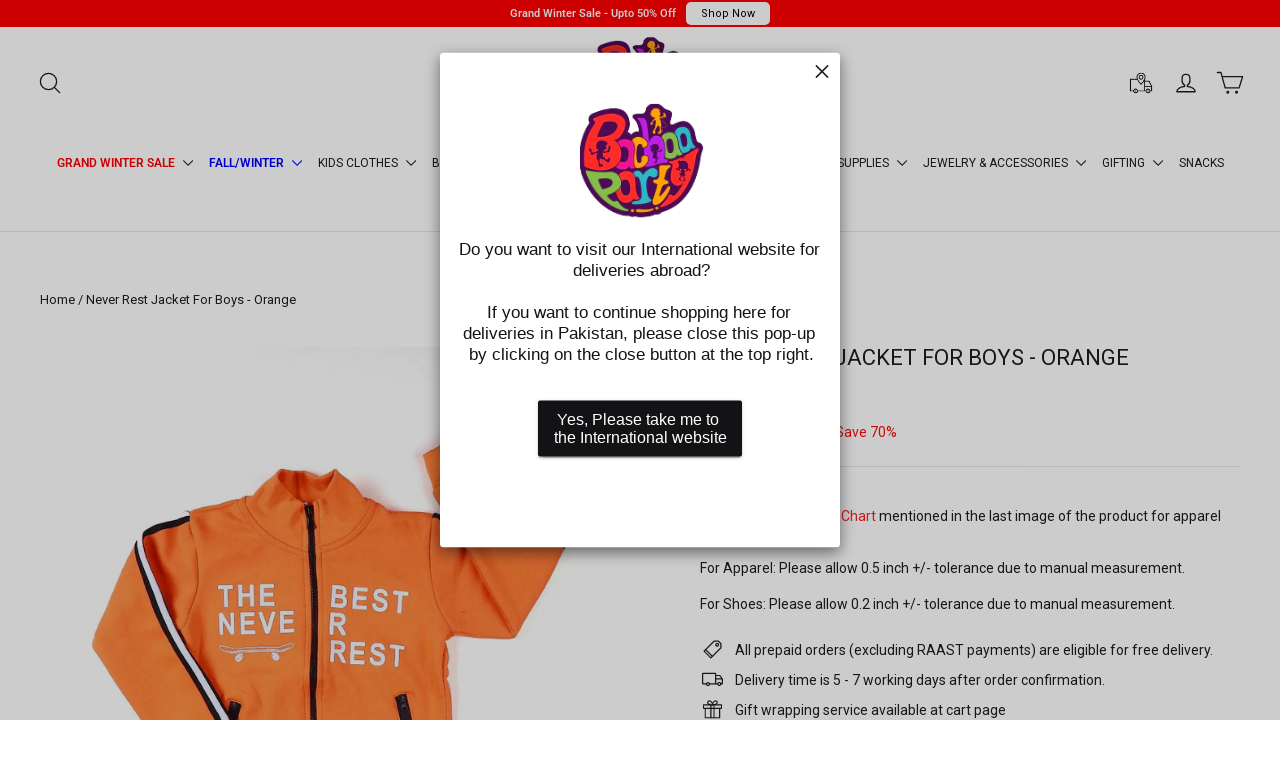

--- FILE ---
content_type: application/javascript
request_url: https://aov-boost-sales.pages.dev/scripttag/avada-offer-src_fsb_components_AnnouncementBar_AnnouncementBarWidget_js.55a4e3e24f1143b18d61.bundle.js
body_size: 4915
content:
(self.avadaOfferChunkLoader=self.avadaOfferChunkLoader||[]).push([["src_fsb_components_AnnouncementBar_AnnouncementBarWidget_js"],{4739:(e,t,n)=>{(t=n(690)(!1)).push([e.id,'.Avada-Fsb__CloseButton{right:10px;position:absolute;font-size:.7em;cursor:pointer;top:3%;z-index:999}.Polaris-TextAlign--center{text-align:center}.Avada-Fsb__CloseButton img{width:7px;height:7px}#avada-fsb-wrapper{width:100%;margin:auto;position:relative}#avada-fsb-wrapper .change-bar-button{cursor:pointer;font-size:2rem;position:absolute;top:15%;z-index:999;font-weight:600}#avada-fsb-wrapper .change-bar-button.prev-button{left:19px}#avada-fsb-wrapper .change-bar-button.next-button{right:19px}.Avada-ReactColorInput-TextField--hasValue{width:200px}.avada-preset-wrapper{margin:auto;padding:1rem}.avada-preset-wrapper .avada-fsb-wrapper{text-align:left}.avada-preset-wrapper .avada-fsb-wrapper #avada-fsb-wrapper{outline:solid 2px #dfdfdf;padding:9px 0;border-radius:10px}.avada-preset-wrapper .avada-fsb-wrapper #avada-fsb-wrapper.selected{outline-color:#06038d}.avada-design-wrapper{text-align:center}.avada-design-wrapper .avada-fsb-wrapper{width:100%;display:inline-block}.avada-design-wrapper .avada-fsb-wrapper #avada-fsb-wrapper{outline:solid 2px #dfdfdf;padding:9px 5px;border-radius:10px}.avada-design-wrapper .avada-fsb-wrapper #avada-fsb-wrapper.selected{outline-color:#06038d}#avada-fsb-content{position:relative}.Avada-Fsb__CloseButton::before{content:"x";font-weight:400;font-family:Arial,sans-serif;font-size:1.5rem}.Polaris-Page__AnnouncementCampaign .Polaris-Layout>.Polaris-Layout__Section .Polaris-Card:first-child{position:sticky;top:0;z-index:50}.Polaris-Page__AnnouncementCampaign .avada-tooltip-wrapper .tooltip-tip.bottom{bottom:-91px}.Polaris-Page__AnnouncementCampaign .Polaris-TextField--readOnly input{opacity:.5}.Avada-PreviewWrapper_Container--Desktop:has(.Avada-ExtraFeatures__Container){height:624px;max-height:60vh}.Avada-ExtraFeatures__Container{height:100%;position:relative}.Avada-ExtraFeatures__Container.-mobile .Avada-Fsb__PreviewContainer,.Avada-ExtraFeatures__Container.-mobile .Avada-Announcement__PreviewContainer{padding:28px 0px}.Avada-ExtraFeatures__Container.-mobile .Avada-Fsb__PreviewContainer .Avada-Fsb__PreviewButton.--button,.Avada-ExtraFeatures__Container.-mobile .Avada-Announcement__PreviewContainer .Avada-Fsb__PreviewButton.--button{display:flex;align-items:center;flex-direction:column}.Avada-ExtraFeatures__Container .Avada_SaleNotificationV2{min-width:265px}',""]),e.exports=t},5068:(e,t,n)=>{var a=n(2591),n=n(9718),r={insert:"head",singleton:!1};a(n="string"==typeof(n=n.__esModule?n.default:n)?[[e.id,n,""]]:n,r);e.exports=n.locals||{}},5830:(e,t,n)=>{n.d(t,{c:()=>a});var a=function(t){return new Promise(function(e){return setTimeout(e,t)})}},7121:(m,e,t)=>{t.r(e),t.d(e,{default:()=>v});var g=t(3755),h=t(213),e=t(956),w=t.n(e),A=t(4242),e=t(4204),e=t.n(e),a=t(2107),x=t(6185),y=t(8357),b=(t(5068),t(5995)),_=t(527),S={dots:!1,infinite:!0,arrows:!0,slidesToShow:1,slidesToScroll:1,className:"center",centerPadding:"60px",speed:1e3,autoplaySpeed:1e4,autoplay:!0};function r(t,e){var n,a=Object.keys(t);return Object.getOwnPropertySymbols&&(n=Object.getOwnPropertySymbols(t),e&&(n=n.filter(function(e){return Object.getOwnPropertyDescriptor(t,e).enumerable})),a.push.apply(a,n)),a}function k(t){for(var e=1;e<arguments.length;e++){var n=null!=arguments[e]?arguments[e]:{};e%2?r(Object(n),!0).forEach(function(e){(0,a.A)(t,e,n[e])}):Object.getOwnPropertyDescriptors?Object.defineProperties(t,Object.getOwnPropertyDescriptors(n)):r(Object(n)).forEach(function(e){Object.defineProperty(t,e,Object.getOwnPropertyDescriptor(n,e))})}return t}function n(e){function t(e){return A.default.createElement("div",{className:"avada-fsb-content",style:{textAlign:"center",fontSize:o,fontWeight:i,padding:l,color:c},dangerouslySetInnerHTML:{__html:e}})}var n=e.content,a=e.backgroundImage,r=e.backgroundColor,o=e.fontSize,i=e.fontWeight,l=e.padding,c=e.textColor,u=e.fontFamily,s=e.opacity,d=e.position,p=e.type,f=void 0===(f=e.barContent)?[]:f,e=e.announcementBarV2,v=(0,_.l)().isMobile,m=k(k({},S),{},{autoplaySpeed:null!=(m=null==(m=window.AVADA_BOOSTSALE)||null==(m=m.setting)?void 0:m.autoplaySpeedAnnouncementBar)?m:1e4,nextArrow:A.default.createElement("div",{className:"Avada-PromotionCard_Slider--Icon"},A.default.createElement(b.vK,{color:c})),prevArrow:A.default.createElement("div",{className:"Avada-PromotionCard_Slider--Icon"},A.default.createElement(b.YJ,{color:c}))});return A.default.createElement("div",{className:"Avada-Bar__".concat(p),style:k({left:"0px",height:"auto",width:"100%",zIndex:999,fontFamily:u.replace(/\+/g," "),backgroundSize:"auto 100%",backgroundColor:r,backgroundImage:'url("'.concat(a,'")'),opacity:s},d===x.tp?{position:"fixed",top:"0px"}:d===x.Vr?{position:"fixed",bottom:"0px"}:d===x.O4?{position:"relative"}:void 0)},e?A.default.createElement("div",{className:"Avada_AnnouncementBarSlider Avada_AnnouncementBarSlider--".concat(v?"mobile":"desktop")},A.default.createElement(y.A,m,null==f?void 0:f.map(function(e){return A.default.createElement("div",{key:e.id},t(e.title))}))):t(n))}n.propTypes={content:e().any,backgroundImage:e().string,backgroundColor:e().string,fontSize:e().number,fontWeight:e().number,padding:e().number,textColor:e().string,fontFamily:e().string,opacity:e().number,position:e().string,type:e().string,barContent:e().array,announcementBarV2:e().bool};let C=n;var l=t(7086);function E(e,t,n,a,r){var a=3<arguments.length&&void 0!==a&&a,r=4<arguments.length&&void 0!==r?r:"",o=document.createElement("span");o.id="avada-fsb-value","d1fitness1.myshopify.com"!==window.Shopify.shop&&o.classList.add("money"),(null!=(i=window)&&null!=(i=i.theme)&&null!=(i=i.moneyFormatWithCurrency)&&i.includes("conversion-bear-money")||null!=(i=window)&&null!=(i=i.theme)&&null!=(i=i.moneyWithCurrencyFormat)&&i.includes("conversion-bear-money")||null!=(i=window)&&null!=(i=i.theme)&&null!=(i=i.strings)&&null!=(i=i.moneyFormat)&&i.includes("conversion-bear-money"))&&o.classList.add("conversion-bear-money");var i=(e=>{var t,n=[],a=(document.querySelectorAll("[data-currency-converter] option").forEach(function(e){n.push(e.value),e.selected&&(t=e.value)}),(0,l.isEmpty)(n)&&document.querySelectorAll("#currency-list li a").forEach(function(e){n.push(e.dataset.value),e.selected&&(t=e.dataset.value)}),(0,l.isEmpty)(n)&&document.querySelectorAll("[data-disclosure-currency] .disclosure-list__option").forEach(function(e){n.push(e.dataset.value),e.classList.contains("disclosure-list__item--current")&&(t=e.dataset.value)}),document.querySelector("[data-currency-converter]")||document.querySelector("#currency-list")||document.querySelector("#CurrencyList")||document.querySelector(".faux-select.disclosure__toggle")||document.querySelector("#baCurrSelector")||!(0,l.isEmpty)(n));return{selectedCurrency:t=!t&&e!==(null==(e=Shopify)||null==(e=e.currency)?void 0:e.active)&&a?null==(e=Shopify)||null==(e=e.currency)?void 0:e.active:t}})(n).selectedCurrency,t=new Intl.NumberFormat(t,{style:"currency",currency:i||n}).format(O(e,n,i));return!a&&"dkmwsi-ig.myshopify.com"!==(null==(e=window)||null==(e=e.Shopify)?void 0:e.shop)||(t=t.replace(/\D00(?=\D*$)/,"")),o.innerText=t,o.setAttribute("data-currency",i||n),o.setAttribute("style","color: ".concat(r," !important")),o}function O(e,t,n,a){var r,o,a=3<arguments.length&&void 0!==a&&a;return n&&null!=(r=window.Currency)&&r.convert?(r=a?window.Currency.convert(e,n,t):window.Currency.convert(e,t,n),"catori-clothing.myshopify.com"===(null==(o=window.Shopify)?void 0:o.shop)?Math.ceil(r):r):n&&null!=(o=Shopify)&&null!=(o=o.currency)&&o.rate&&n!==t?(n=a?e/parseFloat(null==(r=Shopify)||null==(r=r.currency)?void 0:r.rate):e*parseFloat(null==(o=Shopify)||null==(o=o.currency)?void 0:o.rate),"catori-clothing.myshopify.com"===(null==(t=window.Shopify)?void 0:t.shop)?Math.ceil(n):n):e}var P=t(5715);let B=function(a){var r=1<arguments.length&&void 0!==arguments[1]?arguments[1]:"GET",o=2<arguments.length&&void 0!==arguments[2]?arguments[2]:null,i=3<arguments.length&&void 0!==arguments[3]?arguments[3]:{},l=new XMLHttpRequest;return new Promise(function(e,t){var n;l.onreadystatechange=function(){4===l.readyState&&e(JSON.parse(l.responseText))},l.open(r,a,!0),o?(n=i.contentType||"application/json;charset=UTF-8",l.setRequestHeader("Content-Type",n),l.send(JSON.stringify(o))):l.send(o)})};var F=function(e){var t;return(null==(t=e._url)?void 0:t.includes("/cart/change"))||(null==(t=e._url)?void 0:t.includes("/cart/add"))||"/cart"===e._url&&"POST"===e._method};var T=t(8774),c=t(5123);var L=t(1078);function q(e){function t(e){var t,n,a;e.clickable&&"button_link"===e.clickable_type&&(e.campaignType===L.L&&0<=e.clickable_bars.indexOf(r)||e.campaignType!==L.L)&&(n=e,(a=document.createElement("a")).style.border="none",a.style.borderRadius="5px",a.style.backgroundColor=n.button_link_bg_color,a.style.color=n.button_link_text_color,a.style.padding="5px 15px",a.style.marginLeft="10px",a.style.textDecoration="none",a.href=n.link_url,a.innerText=n.button_link_content,a.style.cursor="pointer",a.style.display="inline-block",n.open_new_tab&&a.setAttribute("target","_blank"),a.onclick=c.A.barClicked,t=a,n=i(e),a="".concat(n," .avada-fsb-content"),o?0<(e=document.querySelectorAll(a)).length&&e.forEach(function(e){e.appendChild(t.cloneNode(!0))}):(n=document.querySelector(a))&&n.appendChild(t))}function n(t){var n;t.clickable&&"bar_link"===t.clickable_type&&0<=t.clickable_bars.indexOf(r)&&((n=document.querySelector(".Avada-Bar__OuterWrapper-".concat(t.id))).style.cursor="pointer",n.onclick=function(e){e.target.closest(".change-bar-button")||e.target.closest(".Avada-Fsb__CloseButton")||(t.open_new_tab?(n.setAttribute("target","_blank"),window.open(t.link_url,"_blank")):window.location.href=t.link_url,c.A.barClicked())})}var a=e.bar,r=e.step,o=e.announcementBarV2,i=function(e){return e.position!==x.MD?".Avada-Bar__OuterWrapper-".concat(e.id):e.campaignType===L.L?"#avada-fsb-ship-placeholder":"#avada-fsb-announcement-placeholder"};(0,A.useEffect)(function(){var e;"button_link"===(e=a).clickable_type&&t(e),"bar_link"===e.clickable_type&&n(e)},[r])}var u=t(8602),s=t(398),d=t(4189),o="days",i="hours",p="minutes";function z(e){function l(e){return e.close_time_unit===p?60*e.close_time*1e3:e.close_time_unit===i?60*e.close_time*60*1e3:e.close_time_unit===o?24*e.close_time*60*60*1e3:void 0}function t(i){var e=document.createElement("span");switch(e.classList.add("Avada-Fsb__CloseButton"),e.style.color=i.text_color,i.position){case x.tp:e.style.position="fixed",e.style.top="0px";break;case x.Vr:e.style.position="fixed",e.style.bottom="0px",e.style.top="unset"}e.addEventListener("click",function(e){e.stopImmediatePropagation(),l(i)&&(0,s.TV)(d.x,JSON.stringify((0,u.A)(new Set([].concat((0,u.A)(JSON.parse((0,s.Ri)(d.x))||[]),[i.campaignType])))),l(i));if(e=e.target.closest("#avada-fsb-wrapper")){e.remove();for(var t=document.querySelectorAll(".Avada-Bar__OuterWrapper"),n=0;n<t.length;n++)for(var a=t[n],r=(a.style.display="block",a.querySelectorAll(".change-bar-button")),o=0;o<r.length;o++)r[o].remove()}}),document.querySelector(".Avada-Bar__OuterWrapper-".concat(i.id)).append(e)}var n=e.bar;(0,A.useEffect)(function(){n.with_close_button&&t(n)},[e.step])}t(7941);function f(e){function t(){var e,t,n;return u.campaignType===L.G?P.PA:(e=u.goal,n=null==(n=window.Shopify)||null==(n=n.currency)?void 0:n.active,t=null==(t=window.Shopify)||null==(t=t.currency)?void 0:t.active,e<=(n=O(m,n,t,!0))?P._F:0===n?P.PA:n<e&&0!==n?P.sz:void 0)}var n,a,r,o,i,l,c,u=e.bar,s=e.total,d=e.reRender,e=u.campaignType===L.G&&!(null==u||null==(e=u[P._e])||!e.length),p=(0,A.useState)(!0),f=(p=(0,h.A)(p,2))[0],v=p[1],p=(0,A.useState)(s),m=(s=(0,h.A)(p,2))[0],y=s[1],p=(0,A.useState)(t()),p=(s=(0,h.A)(p,2))[0],b=s[1],_=(q({bar:u,step:p,announcementBarV2:e}),z({bar:u,step:p}),(0,A.useEffect)(function(){var t,e,n,i,a;t=void 0===(n=(n={onChange:function(e){e=e.total_price;y(e/100),d(e/100)}}).onChange)?function(){}:n,e=XMLHttpRequest.prototype.send,XMLHttpRequest.prototype.send=function(){return this.addEventListener("load",function(){F(this)&&B("/cart.json").then(function(e){t(e)})}),e.apply(this,arguments)},i=void 0===(n=(n={onChange:function(e){e=e.total_price;y(e/100),d(e/100)}}).onChange)?function(){}:n,a=window.fetch,window.fetch=function(){var e=arguments,n=this;return new Promise(function(o,t){a.apply(n,e).then(function(e){for(var t,n,a=0,r=["/cart/change","/cart/add","/cart?"];a<r.length;a++)if(null!=e&&null!=(n=e.url)&&null!=(t=(n=n).includes)&&t.call(n,r[a])){B("/cart.json").then(function(e){i(e)});break}o(e)}).catch(function(e){t(e)})})}},[]),(0,A.useEffect)(function(){b(t())},[m]),(()=>{var e=(0,g.A)(w().mark(function e(){var t,n,a;return w().wrap(function(e){for(;;)switch(e.prev=e.next){case 0:if(t=u.toDate,n=u.enabledEndDate,void 0!==n&&n&&t){if((a=new Date(t).getTime()-(new Date).getTime())<=0)return e.abrupt("return",v(!1));e.next=5}else e.next=10;break;case 5:if(864e5<a)return e.abrupt("return");e.next=7;break;case 7:return e.next=9,(0,j.c)(a);case 9:return e.abrupt("return",v(!1));case 10:case"end":return e.stop()}},e)}));return function(){return e.apply(this,arguments)}})());return(0,A.useEffect)(function(){(0,T.cW)({onChange:function(e){return y(e)}}),_()},[]),(0,A.useEffect)(function(){var e,t,n;if(null!=(e=window.AVADA_BOOSTSALE)&&null!=(e=e.setting)&&e.enableBarScrollUp&&u.position===x.Vr)return t=window.scrollY,window.addEventListener("scroll",n=function(){var e=window.scrollY;v(e<t),t=e}),function(){window.removeEventListener("scroll",n)}},[null==(s=window.AVADA_BOOSTSALE)||null==(s=s.setting)?void 0:s.enableBarScrollUp,u.position]),f?A.default.createElement(C,{backgroundImage:u.background_image,backgroundColor:u.background_color,fontSize:u.font_size,fontWeight:u.font_weight,padding:u.padding,textColor:u.text_color,fontFamily:u.font,opacity:u.opacity,position:u.position,type:u.campaignType,content:(s=u[p],f=p,r=u.goal,o=u.custom_goal,i=u.is_custom_goal,l=null==(l=window.Shopify)||null==(l=l.currency)?void 0:l.active,c=null==(c=window.Shopify)||null==(c=c.currency)?void 0:c.active,l=O(m,l,c,!0),i&&(r=o),c=p===P.PA?r:p===P.sz?r-l:p===P._F?null:void 0,o=(i=u).without_decimal,r=null==(r=window.Shopify)||null==(r=r.currency)?void 0:r.active,p=void 0===(p=(l=window.Shopify).locale)?"en":p,l=void 0===(l=l.country)?"US":l,p=p.includes("-")?p:"".concat(p,"-").concat(l),f===P.PA&&(n=E(c,p,r,o,i.goal_text_color),s=s.replace("{{goal}}",function(){return n.outerHTML})),f===P.sz&&(a=E(c,p,r,o,i.goal_text_color),s=s.replace("{{below_goal}}",function(){return a.outerHTML})),s),announcementBarV2:e,barContent:u[P._e]}):A.default.createElement(A.default.Fragment,null)}var j=t(5830);f.propTypes={bar:e().object,total:e().number,reRender:e().func};let v=f},7941:(e,t,n)=>{var a=n(2591),n=n(4739),r={insert:"head",singleton:!1};a(n="string"==typeof(n=n.__esModule?n.default:n)?[[e.id,n,""]]:n,r);e.exports=n.locals||{}},9718:(e,t,n)=>{(t=n(690)(!1)).push([e.id,".Avada_AnnouncementBarSlider{max-width:90%;margin:auto}.Avada_AnnouncementBarSlider .slick-slider .slick-arrow{z-index:1000}.Avada_AnnouncementBarSlider .slick-slider .slick-arrow::before{display:none}.Avada_AnnouncementBarSlider .slick-slider .slick-arrow.slick-prev{left:-30px}.Avada_AnnouncementBarSlider .slick-slider .slick-arrow.slick-next{right:-30px}.Avada_AnnouncementBarSlider.Avada_AnnouncementBarSlider--mobile .slick-slider .slick-arrow.slick-prev{left:0px}.Avada_AnnouncementBarSlider.Avada_AnnouncementBarSlider--mobile .slick-slider .slick-arrow.slick-next{right:0px}",""]),e.exports=t}}]);

--- FILE ---
content_type: application/javascript
request_url: https://livechat.myalice.ai/index.js
body_size: 247799
content:
parcelRequire=function(e,r,t,n){var i,o="function"==typeof parcelRequire&&parcelRequire,u="function"==typeof require&&require;function f(t,n){if(!r[t]){if(!e[t]){var i="function"==typeof parcelRequire&&parcelRequire;if(!n&&i)return i(t,!0);if(o)return o(t,!0);if(u&&"string"==typeof t)return u(t);var c=new Error("Cannot find module '"+t+"'");throw c.code="MODULE_NOT_FOUND",c}p.resolve=function(r){return e[t][1][r]||r},p.cache={};var l=r[t]=new f.Module(t);e[t][0].call(l.exports,p,l,l.exports,this)}return r[t].exports;function p(e){return f(p.resolve(e))}}f.isParcelRequire=!0,f.Module=function(e){this.id=e,this.bundle=f,this.exports={}},f.modules=e,f.cache=r,f.parent=o,f.register=function(r,t){e[r]=[function(e,r){r.exports=t},{}]};for(var c=0;c<t.length;c++)try{f(t[c])}catch(e){i||(i=e)}if(t.length){var l=f(t[t.length-1]);"object"==typeof exports&&"undefined"!=typeof module?module.exports=l:"function"==typeof define&&define.amd?define(function(){return l}):n&&(this[n]=l)}if(parcelRequire=f,i)throw i;return f}({"awqi":[function(require,module,exports) {
"use strict";var e=Symbol.for("react.element"),t=Symbol.for("react.portal"),r=Symbol.for("react.fragment"),n=Symbol.for("react.strict_mode"),o=Symbol.for("react.profiler"),u=Symbol.for("react.provider"),s=Symbol.for("react.context"),a=Symbol.for("react.forward_ref"),c=Symbol.for("react.suspense"),i=Symbol.for("react.memo"),f=Symbol.for("react.lazy"),l=Symbol.iterator;function p(e){return null===e||"object"!=typeof e?null:"function"==typeof(e=l&&e[l]||e["@@iterator"])?e:null}var y={isMounted:function(){return!1},enqueueForceUpdate:function(){},enqueueReplaceState:function(){},enqueueSetState:function(){}},d=Object.assign,_={};function h(e,t,r){this.props=e,this.context=t,this.refs=_,this.updater=r||y}function x(){}function m(e,t,r){this.props=e,this.context=t,this.refs=_,this.updater=r||y}h.prototype.isReactComponent={},h.prototype.setState=function(e,t){if("object"!=typeof e&&"function"!=typeof e&&null!=e)throw Error("setState(...): takes an object of state variables to update or a function which returns an object of state variables.");this.updater.enqueueSetState(this,e,t,"setState")},h.prototype.forceUpdate=function(e){this.updater.enqueueForceUpdate(this,e,"forceUpdate")},x.prototype=h.prototype;var v=m.prototype=new x;v.constructor=m,d(v,h.prototype),v.isPureReactComponent=!0;var b=Array.isArray,S=Object.prototype.hasOwnProperty,E={current:null},$={key:!0,ref:!0,__self:!0,__source:!0};function w(t,r,n){var o,u={},s=null,a=null;if(null!=r)for(o in void 0!==r.ref&&(a=r.ref),void 0!==r.key&&(s=""+r.key),r)S.call(r,o)&&!$.hasOwnProperty(o)&&(u[o]=r[o]);var c=arguments.length-2;if(1===c)u.children=n;else if(1<c){for(var i=Array(c),f=0;f<c;f++)i[f]=arguments[f+2];u.children=i}if(t&&t.defaultProps)for(o in c=t.defaultProps)void 0===u[o]&&(u[o]=c[o]);return{$$typeof:e,type:t,key:s,ref:a,props:u,_owner:E.current}}function R(t,r){return{$$typeof:e,type:t.type,key:r,ref:t.ref,props:t.props,_owner:t._owner}}function k(t){return"object"==typeof t&&null!==t&&t.$$typeof===e}function C(e){var t={"=":"=0",":":"=2"};return"$"+e.replace(/[=:]/g,function(e){return t[e]})}var g=/\/+/g;function j(e,t){return"object"==typeof e&&null!==e&&null!=e.key?C(""+e.key):t.toString(36)}function O(r,n,o,u,s){var a=typeof r;"undefined"!==a&&"boolean"!==a||(r=null);var c=!1;if(null===r)c=!0;else switch(a){case"string":case"number":c=!0;break;case"object":switch(r.$$typeof){case e:case t:c=!0}}if(c)return s=s(c=r),r=""===u?"."+j(c,0):u,b(s)?(o="",null!=r&&(o=r.replace(g,"$&/")+"/"),O(s,n,o,"",function(e){return e})):null!=s&&(k(s)&&(s=R(s,o+(!s.key||c&&c.key===s.key?"":(""+s.key).replace(g,"$&/")+"/")+r)),n.push(s)),1;if(c=0,u=""===u?".":u+":",b(r))for(var i=0;i<r.length;i++){var f=u+j(a=r[i],i);c+=O(a,n,o,f,s)}else if("function"==typeof(f=p(r)))for(r=f.call(r),i=0;!(a=r.next()).done;)c+=O(a=a.value,n,o,f=u+j(a,i++),s);else if("object"===a)throw n=String(r),Error("Objects are not valid as a React child (found: "+("[object Object]"===n?"object with keys {"+Object.keys(r).join(", ")+"}":n)+"). If you meant to render a collection of children, use an array instead.");return c}function P(e,t,r){if(null==e)return e;var n=[],o=0;return O(e,n,"","",function(e){return t.call(r,e,o++)}),n}function I(e){if(-1===e._status){var t=e._result;(t=t()).then(function(t){0!==e._status&&-1!==e._status||(e._status=1,e._result=t)},function(t){0!==e._status&&-1!==e._status||(e._status=2,e._result=t)}),-1===e._status&&(e._status=0,e._result=t)}if(1===e._status)return e._result.default;throw e._result}var T={current:null},V={transition:null},A={ReactCurrentDispatcher:T,ReactCurrentBatchConfig:V,ReactCurrentOwner:E};exports.Children={map:P,forEach:function(e,t,r){P(e,function(){t.apply(this,arguments)},r)},count:function(e){var t=0;return P(e,function(){t++}),t},toArray:function(e){return P(e,function(e){return e})||[]},only:function(e){if(!k(e))throw Error("React.Children.only expected to receive a single React element child.");return e}},exports.Component=h,exports.Fragment=r,exports.Profiler=o,exports.PureComponent=m,exports.StrictMode=n,exports.Suspense=c,exports.__SECRET_INTERNALS_DO_NOT_USE_OR_YOU_WILL_BE_FIRED=A,exports.cloneElement=function(t,r,n){if(null==t)throw Error("React.cloneElement(...): The argument must be a React element, but you passed "+t+".");var o=d({},t.props),u=t.key,s=t.ref,a=t._owner;if(null!=r){if(void 0!==r.ref&&(s=r.ref,a=E.current),void 0!==r.key&&(u=""+r.key),t.type&&t.type.defaultProps)var c=t.type.defaultProps;for(i in r)S.call(r,i)&&!$.hasOwnProperty(i)&&(o[i]=void 0===r[i]&&void 0!==c?c[i]:r[i])}var i=arguments.length-2;if(1===i)o.children=n;else if(1<i){c=Array(i);for(var f=0;f<i;f++)c[f]=arguments[f+2];o.children=c}return{$$typeof:e,type:t.type,key:u,ref:s,props:o,_owner:a}},exports.createContext=function(e){return(e={$$typeof:s,_currentValue:e,_currentValue2:e,_threadCount:0,Provider:null,Consumer:null,_defaultValue:null,_globalName:null}).Provider={$$typeof:u,_context:e},e.Consumer=e},exports.createElement=w,exports.createFactory=function(e){var t=w.bind(null,e);return t.type=e,t},exports.createRef=function(){return{current:null}},exports.forwardRef=function(e){return{$$typeof:a,render:e}},exports.isValidElement=k,exports.lazy=function(e){return{$$typeof:f,_payload:{_status:-1,_result:e},_init:I}},exports.memo=function(e,t){return{$$typeof:i,type:e,compare:void 0===t?null:t}},exports.startTransition=function(e){var t=V.transition;V.transition={};try{e()}finally{V.transition=t}},exports.unstable_act=function(){throw Error("act(...) is not supported in production builds of React.")},exports.useCallback=function(e,t){return T.current.useCallback(e,t)},exports.useContext=function(e){return T.current.useContext(e)},exports.useDebugValue=function(){},exports.useDeferredValue=function(e){return T.current.useDeferredValue(e)},exports.useEffect=function(e,t){return T.current.useEffect(e,t)},exports.useId=function(){return T.current.useId()},exports.useImperativeHandle=function(e,t,r){return T.current.useImperativeHandle(e,t,r)},exports.useInsertionEffect=function(e,t){return T.current.useInsertionEffect(e,t)},exports.useLayoutEffect=function(e,t){return T.current.useLayoutEffect(e,t)},exports.useMemo=function(e,t){return T.current.useMemo(e,t)},exports.useReducer=function(e,t,r){return T.current.useReducer(e,t,r)},exports.useRef=function(e){return T.current.useRef(e)},exports.useState=function(e){return T.current.useState(e)},exports.useSyncExternalStore=function(e,t,r){return T.current.useSyncExternalStore(e,t,r)},exports.useTransition=function(){return T.current.useTransition()},exports.version="18.2.0";
},{}],"n8MK":[function(require,module,exports) {
"use strict";module.exports=require("./cjs/react.production.min.js");
},{"./cjs/react.production.min.js":"awqi"}],"J4Nk":[function(require,module,exports) {
"use strict";var r=Object.getOwnPropertySymbols,t=Object.prototype.hasOwnProperty,e=Object.prototype.propertyIsEnumerable;function n(r){if(null==r)throw new TypeError("Object.assign cannot be called with null or undefined");return Object(r)}function o(){try{if(!Object.assign)return!1;var r=new String("abc");if(r[5]="de","5"===Object.getOwnPropertyNames(r)[0])return!1;for(var t={},e=0;e<10;e++)t["_"+String.fromCharCode(e)]=e;if("0123456789"!==Object.getOwnPropertyNames(t).map(function(r){return t[r]}).join(""))return!1;var n={};return"abcdefghijklmnopqrst".split("").forEach(function(r){n[r]=r}),"abcdefghijklmnopqrst"===Object.keys(Object.assign({},n)).join("")}catch(o){return!1}}module.exports=o()?Object.assign:function(o,c){for(var a,i,s=n(o),f=1;f<arguments.length;f++){for(var u in a=Object(arguments[f]))t.call(a,u)&&(s[u]=a[u]);if(r){i=r(a);for(var b=0;b<i.length;b++)e.call(a,i[b])&&(s[i[b]]=a[i[b]])}}return s};
},{}],"IvPb":[function(require,module,exports) {
"use strict";var e,n,t,r,o;if("undefined"==typeof window||"function"!=typeof MessageChannel){var a=null,l=null,i=function(){if(null!==a)try{var e=exports.unstable_now();a(!0,e),a=null}catch(n){throw setTimeout(i,0),n}},u=Date.now();exports.unstable_now=function(){return Date.now()-u},e=function(n){null!==a?setTimeout(e,0,n):(a=n,setTimeout(i,0))},n=function(e,n){l=setTimeout(e,n)},t=function(){clearTimeout(l)},r=function(){return!1},o=exports.unstable_forceFrameRate=function(){}}else{var s=window.performance,c=window.Date,f=window.setTimeout,p=window.clearTimeout;if("undefined"!=typeof console){var b=window.cancelAnimationFrame;"function"!=typeof window.requestAnimationFrame&&console.error("This browser doesn't support requestAnimationFrame. Make sure that you load a polyfill in older browsers. https://fb.me/react-polyfills"),"function"!=typeof b&&console.error("This browser doesn't support cancelAnimationFrame. Make sure that you load a polyfill in older browsers. https://fb.me/react-polyfills")}if("object"==typeof s&&"function"==typeof s.now)exports.unstable_now=function(){return s.now()};else{var d=c.now();exports.unstable_now=function(){return c.now()-d}}var v=!1,x=null,w=-1,m=5,y=0;r=function(){return exports.unstable_now()>=y},o=function(){},exports.unstable_forceFrameRate=function(e){0>e||125<e?console.error("forceFrameRate takes a positive int between 0 and 125, forcing framerates higher than 125 fps is not unsupported"):m=0<e?Math.floor(1e3/e):5};var _=new MessageChannel,h=_.port2;_.port1.onmessage=function(){if(null!==x){var e=exports.unstable_now();y=e+m;try{x(!0,e)?h.postMessage(null):(v=!1,x=null)}catch(n){throw h.postMessage(null),n}}else v=!1},e=function(e){x=e,v||(v=!0,h.postMessage(null))},n=function(e,n){w=f(function(){e(exports.unstable_now())},n)},t=function(){p(w),w=-1}}function k(e,n){var t=e.length;e.push(n);e:for(;;){var r=t-1>>>1,o=e[r];if(!(void 0!==o&&0<P(o,n)))break e;e[r]=n,e[t]=o,t=r}}function T(e){return void 0===(e=e[0])?null:e}function g(e){var n=e[0];if(void 0!==n){var t=e.pop();if(t!==n){e[0]=t;e:for(var r=0,o=e.length;r<o;){var a=2*(r+1)-1,l=e[a],i=a+1,u=e[i];if(void 0!==l&&0>P(l,t))void 0!==u&&0>P(u,l)?(e[r]=u,e[i]=t,r=i):(e[r]=l,e[a]=t,r=a);else{if(!(void 0!==u&&0>P(u,t)))break e;e[r]=u,e[i]=t,r=i}}}return n}return null}function P(e,n){var t=e.sortIndex-n.sortIndex;return 0!==t?t:e.id-n.id}var F=[],I=[],M=1,C=null,A=3,L=!1,q=!1,D=!1;function R(e){for(var n=T(I);null!==n;){if(null===n.callback)g(I);else{if(!(n.startTime<=e))break;g(I),n.sortIndex=n.expirationTime,k(F,n)}n=T(I)}}function j(t){if(D=!1,R(t),!q)if(null!==T(F))q=!0,e(E);else{var r=T(I);null!==r&&n(j,r.startTime-t)}}function E(e,o){q=!1,D&&(D=!1,t()),L=!0;var a=A;try{for(R(o),C=T(F);null!==C&&(!(C.expirationTime>o)||e&&!r());){var l=C.callback;if(null!==l){C.callback=null,A=C.priorityLevel;var i=l(C.expirationTime<=o);o=exports.unstable_now(),"function"==typeof i?C.callback=i:C===T(F)&&g(F),R(o)}else g(F);C=T(F)}if(null!==C)var u=!0;else{var s=T(I);null!==s&&n(j,s.startTime-o),u=!1}return u}finally{C=null,A=a,L=!1}}function N(e){switch(e){case 1:return-1;case 2:return 250;case 5:return 1073741823;case 4:return 1e4;default:return 5e3}}var B=o;exports.unstable_IdlePriority=5,exports.unstable_ImmediatePriority=1,exports.unstable_LowPriority=4,exports.unstable_NormalPriority=3,exports.unstable_Profiling=null,exports.unstable_UserBlockingPriority=2,exports.unstable_cancelCallback=function(e){e.callback=null},exports.unstable_continueExecution=function(){q||L||(q=!0,e(E))},exports.unstable_getCurrentPriorityLevel=function(){return A},exports.unstable_getFirstCallbackNode=function(){return T(F)},exports.unstable_next=function(e){switch(A){case 1:case 2:case 3:var n=3;break;default:n=A}var t=A;A=n;try{return e()}finally{A=t}},exports.unstable_pauseExecution=function(){},exports.unstable_requestPaint=B,exports.unstable_runWithPriority=function(e,n){switch(e){case 1:case 2:case 3:case 4:case 5:break;default:e=3}var t=A;A=e;try{return n()}finally{A=t}},exports.unstable_scheduleCallback=function(r,o,a){var l=exports.unstable_now();if("object"==typeof a&&null!==a){var i=a.delay;i="number"==typeof i&&0<i?l+i:l,a="number"==typeof a.timeout?a.timeout:N(r)}else a=N(r),i=l;return r={id:M++,callback:o,priorityLevel:r,startTime:i,expirationTime:a=i+a,sortIndex:-1},i>l?(r.sortIndex=i,k(I,r),null===T(F)&&r===T(I)&&(D?t():D=!0,n(j,i-l))):(r.sortIndex=a,k(F,r),q||L||(q=!0,e(E))),r},exports.unstable_shouldYield=function(){var e=exports.unstable_now();R(e);var n=T(F);return n!==C&&null!==C&&null!==n&&null!==n.callback&&n.startTime<=e&&n.expirationTime<C.expirationTime||r()},exports.unstable_wrapCallback=function(e){var n=A;return function(){var t=A;A=n;try{return e.apply(this,arguments)}finally{A=t}}};
},{}],"MDSO":[function(require,module,exports) {
"use strict";module.exports=require("./cjs/scheduler.production.min.js");
},{"./cjs/scheduler.production.min.js":"IvPb"}],"i17t":[function(require,module,exports) {
"use strict";var e=require("react"),t=require("object-assign"),n=require("scheduler");function r(e){for(var t="https://reactjs.org/docs/error-decoder.html?invariant="+e,n=1;n<arguments.length;n++)t+="&args[]="+encodeURIComponent(arguments[n]);return"Minified React error #"+e+"; visit "+t+" for the full message or use the non-minified dev environment for full errors and additional helpful warnings."}if(!e)throw Error(r(227));function l(e,t,n,r,l,i,a,o,u){var c=Array.prototype.slice.call(arguments,3);try{t.apply(n,c)}catch(s){this.onError(s)}}var i=!1,a=null,o=!1,u=null,c={onError:function(e){i=!0,a=e}};function s(e,t,n,r,o,u,s,f,d){i=!1,a=null,l.apply(c,arguments)}function f(e,t,n,l,c,f,d,p,m){if(s.apply(this,arguments),i){if(!i)throw Error(r(198));var h=a;i=!1,a=null,o||(o=!0,u=h)}}var d=null,p=null,m=null;function h(e,t,n){var r=e.type||"unknown-event";e.currentTarget=m(n),f(r,t,void 0,e),e.currentTarget=null}var g=null,v={};function y(){if(g)for(var e in v){var t=v[e],n=g.indexOf(e);if(!(-1<n))throw Error(r(96,e));if(!w[n]){if(!t.extractEvents)throw Error(r(97,e));for(var l in w[n]=t,n=t.eventTypes){var i=void 0,a=n[l],o=t,u=l;if(k.hasOwnProperty(u))throw Error(r(99,u));k[u]=a;var c=a.phasedRegistrationNames;if(c){for(i in c)c.hasOwnProperty(i)&&b(c[i],o,u);i=!0}else a.registrationName?(b(a.registrationName,o,u),i=!0):i=!1;if(!i)throw Error(r(98,l,e))}}}}function b(e,t,n){if(x[e])throw Error(r(100,e));x[e]=t,T[e]=t.eventTypes[n].dependencies}var w=[],k={},x={},T={};function E(e){var t,n=!1;for(t in e)if(e.hasOwnProperty(t)){var l=e[t];if(!v.hasOwnProperty(t)||v[t]!==l){if(v[t])throw Error(r(102,t));v[t]=l,n=!0}}n&&y()}var S=!("undefined"==typeof window||void 0===window.document||void 0===window.document.createElement),C=null,P=null,_=null;function N(e){if(e=p(e)){if("function"!=typeof C)throw Error(r(280));var t=e.stateNode;t&&(t=d(t),C(e.stateNode,e.type,t))}}function z(e){P?_?_.push(e):_=[e]:P=e}function M(){if(P){var e=P,t=_;if(_=P=null,N(e),t)for(e=0;e<t.length;e++)N(t[e])}}function I(e,t){return e(t)}function F(e,t,n,r,l){return e(t,n,r,l)}function O(){}var R=I,D=!1,L=!1;function U(){null===P&&null===_||(O(),M())}function A(e,t,n){if(L)return e(t,n);L=!0;try{return R(e,t,n)}finally{L=!1,U()}}var V=/^[:A-Z_a-z\u00C0-\u00D6\u00D8-\u00F6\u00F8-\u02FF\u0370-\u037D\u037F-\u1FFF\u200C-\u200D\u2070-\u218F\u2C00-\u2FEF\u3001-\uD7FF\uF900-\uFDCF\uFDF0-\uFFFD][:A-Z_a-z\u00C0-\u00D6\u00D8-\u00F6\u00F8-\u02FF\u0370-\u037D\u037F-\u1FFF\u200C-\u200D\u2070-\u218F\u2C00-\u2FEF\u3001-\uD7FF\uF900-\uFDCF\uFDF0-\uFFFD\-.0-9\u00B7\u0300-\u036F\u203F-\u2040]*$/,Q=Object.prototype.hasOwnProperty,W={},H={};function j(e){return!!Q.call(H,e)||!Q.call(W,e)&&(V.test(e)?H[e]=!0:(W[e]=!0,!1))}function B(e,t,n,r){if(null!==n&&0===n.type)return!1;switch(typeof t){case"function":case"symbol":return!0;case"boolean":return!r&&(null!==n?!n.acceptsBooleans:"data-"!==(e=e.toLowerCase().slice(0,5))&&"aria-"!==e);default:return!1}}function K(e,t,n,r){if(null==t||B(e,t,n,r))return!0;if(r)return!1;if(null!==n)switch(n.type){case 3:return!t;case 4:return!1===t;case 5:return isNaN(t);case 6:return isNaN(t)||1>t}return!1}function $(e,t,n,r,l,i){this.acceptsBooleans=2===t||3===t||4===t,this.attributeName=r,this.attributeNamespace=l,this.mustUseProperty=n,this.propertyName=e,this.type=t,this.sanitizeURL=i}var q={};"children dangerouslySetInnerHTML defaultValue defaultChecked innerHTML suppressContentEditableWarning suppressHydrationWarning style".split(" ").forEach(function(e){q[e]=new $(e,0,!1,e,null,!1)}),[["acceptCharset","accept-charset"],["className","class"],["htmlFor","for"],["httpEquiv","http-equiv"]].forEach(function(e){var t=e[0];q[t]=new $(t,1,!1,e[1],null,!1)}),["contentEditable","draggable","spellCheck","value"].forEach(function(e){q[e]=new $(e,2,!1,e.toLowerCase(),null,!1)}),["autoReverse","externalResourcesRequired","focusable","preserveAlpha"].forEach(function(e){q[e]=new $(e,2,!1,e,null,!1)}),"allowFullScreen async autoFocus autoPlay controls default defer disabled disablePictureInPicture formNoValidate hidden loop noModule noValidate open playsInline readOnly required reversed scoped seamless itemScope".split(" ").forEach(function(e){q[e]=new $(e,3,!1,e.toLowerCase(),null,!1)}),["checked","multiple","muted","selected"].forEach(function(e){q[e]=new $(e,3,!0,e,null,!1)}),["capture","download"].forEach(function(e){q[e]=new $(e,4,!1,e,null,!1)}),["cols","rows","size","span"].forEach(function(e){q[e]=new $(e,6,!1,e,null,!1)}),["rowSpan","start"].forEach(function(e){q[e]=new $(e,5,!1,e.toLowerCase(),null,!1)});var Y=/[\-:]([a-z])/g;function X(e){return e[1].toUpperCase()}"accent-height alignment-baseline arabic-form baseline-shift cap-height clip-path clip-rule color-interpolation color-interpolation-filters color-profile color-rendering dominant-baseline enable-background fill-opacity fill-rule flood-color flood-opacity font-family font-size font-size-adjust font-stretch font-style font-variant font-weight glyph-name glyph-orientation-horizontal glyph-orientation-vertical horiz-adv-x horiz-origin-x image-rendering letter-spacing lighting-color marker-end marker-mid marker-start overline-position overline-thickness paint-order panose-1 pointer-events rendering-intent shape-rendering stop-color stop-opacity strikethrough-position strikethrough-thickness stroke-dasharray stroke-dashoffset stroke-linecap stroke-linejoin stroke-miterlimit stroke-opacity stroke-width text-anchor text-decoration text-rendering underline-position underline-thickness unicode-bidi unicode-range units-per-em v-alphabetic v-hanging v-ideographic v-mathematical vector-effect vert-adv-y vert-origin-x vert-origin-y word-spacing writing-mode xmlns:xlink x-height".split(" ").forEach(function(e){var t=e.replace(Y,X);q[t]=new $(t,1,!1,e,null,!1)}),"xlink:actuate xlink:arcrole xlink:role xlink:show xlink:title xlink:type".split(" ").forEach(function(e){var t=e.replace(Y,X);q[t]=new $(t,1,!1,e,"http://www.w3.org/1999/xlink",!1)}),["xml:base","xml:lang","xml:space"].forEach(function(e){var t=e.replace(Y,X);q[t]=new $(t,1,!1,e,"http://www.w3.org/XML/1998/namespace",!1)}),["tabIndex","crossOrigin"].forEach(function(e){q[e]=new $(e,1,!1,e.toLowerCase(),null,!1)}),q.xlinkHref=new $("xlinkHref",1,!1,"xlink:href","http://www.w3.org/1999/xlink",!0),["src","href","action","formAction"].forEach(function(e){q[e]=new $(e,1,!1,e.toLowerCase(),null,!0)});var G=e.__SECRET_INTERNALS_DO_NOT_USE_OR_YOU_WILL_BE_FIRED;function Z(e,t,n,r){var l=q.hasOwnProperty(t)?q[t]:null;(null!==l?0===l.type:!r&&(2<t.length&&("o"===t[0]||"O"===t[0])&&("n"===t[1]||"N"===t[1])))||(K(t,n,l,r)&&(n=null),r||null===l?j(t)&&(null===n?e.removeAttribute(t):e.setAttribute(t,""+n)):l.mustUseProperty?e[l.propertyName]=null===n?3!==l.type&&"":n:(t=l.attributeName,r=l.attributeNamespace,null===n?e.removeAttribute(t):(n=3===(l=l.type)||4===l&&!0===n?"":""+n,r?e.setAttributeNS(r,t,n):e.setAttribute(t,n))))}G.hasOwnProperty("ReactCurrentDispatcher")||(G.ReactCurrentDispatcher={current:null}),G.hasOwnProperty("ReactCurrentBatchConfig")||(G.ReactCurrentBatchConfig={suspense:null});var J=/^(.*)[\\\/]/,ee="function"==typeof Symbol&&Symbol.for,te=ee?Symbol.for("react.element"):60103,ne=ee?Symbol.for("react.portal"):60106,re=ee?Symbol.for("react.fragment"):60107,le=ee?Symbol.for("react.strict_mode"):60108,ie=ee?Symbol.for("react.profiler"):60114,ae=ee?Symbol.for("react.provider"):60109,oe=ee?Symbol.for("react.context"):60110,ue=ee?Symbol.for("react.concurrent_mode"):60111,ce=ee?Symbol.for("react.forward_ref"):60112,se=ee?Symbol.for("react.suspense"):60113,fe=ee?Symbol.for("react.suspense_list"):60120,de=ee?Symbol.for("react.memo"):60115,pe=ee?Symbol.for("react.lazy"):60116,me=ee?Symbol.for("react.block"):60121,he="function"==typeof Symbol&&Symbol.iterator;function ge(e){return null===e||"object"!=typeof e?null:"function"==typeof(e=he&&e[he]||e["@@iterator"])?e:null}function ve(e){if(-1===e._status){e._status=0;var t=e._ctor;t=t(),e._result=t,t.then(function(t){0===e._status&&(t=t.default,e._status=1,e._result=t)},function(t){0===e._status&&(e._status=2,e._result=t)})}}function ye(e){if(null==e)return null;if("function"==typeof e)return e.displayName||e.name||null;if("string"==typeof e)return e;switch(e){case re:return"Fragment";case ne:return"Portal";case ie:return"Profiler";case le:return"StrictMode";case se:return"Suspense";case fe:return"SuspenseList"}if("object"==typeof e)switch(e.$$typeof){case oe:return"Context.Consumer";case ae:return"Context.Provider";case ce:var t=e.render;return t=t.displayName||t.name||"",e.displayName||(""!==t?"ForwardRef("+t+")":"ForwardRef");case de:return ye(e.type);case me:return ye(e.render);case pe:if(e=1===e._status?e._result:null)return ye(e)}return null}function be(e){var t="";do{e:switch(e.tag){case 3:case 4:case 6:case 7:case 10:case 9:var n="";break e;default:var r=e._debugOwner,l=e._debugSource,i=ye(e.type);n=null,r&&(n=ye(r.type)),r=i,i="",l?i=" (at "+l.fileName.replace(J,"")+":"+l.lineNumber+")":n&&(i=" (created by "+n+")"),n="\n    in "+(r||"Unknown")+i}t+=n,e=e.return}while(e);return t}function we(e){switch(typeof e){case"boolean":case"number":case"object":case"string":case"undefined":return e;default:return""}}function ke(e){var t=e.type;return(e=e.nodeName)&&"input"===e.toLowerCase()&&("checkbox"===t||"radio"===t)}function xe(e){var t=ke(e)?"checked":"value",n=Object.getOwnPropertyDescriptor(e.constructor.prototype,t),r=""+e[t];if(!e.hasOwnProperty(t)&&void 0!==n&&"function"==typeof n.get&&"function"==typeof n.set){var l=n.get,i=n.set;return Object.defineProperty(e,t,{configurable:!0,get:function(){return l.call(this)},set:function(e){r=""+e,i.call(this,e)}}),Object.defineProperty(e,t,{enumerable:n.enumerable}),{getValue:function(){return r},setValue:function(e){r=""+e},stopTracking:function(){e._valueTracker=null,delete e[t]}}}}function Te(e){e._valueTracker||(e._valueTracker=xe(e))}function Ee(e){if(!e)return!1;var t=e._valueTracker;if(!t)return!0;var n=t.getValue(),r="";return e&&(r=ke(e)?e.checked?"true":"false":e.value),(e=r)!==n&&(t.setValue(e),!0)}function Se(e,n){var r=n.checked;return t({},n,{defaultChecked:void 0,defaultValue:void 0,value:void 0,checked:null!=r?r:e._wrapperState.initialChecked})}function Ce(e,t){var n=null==t.defaultValue?"":t.defaultValue,r=null!=t.checked?t.checked:t.defaultChecked;n=we(null!=t.value?t.value:n),e._wrapperState={initialChecked:r,initialValue:n,controlled:"checkbox"===t.type||"radio"===t.type?null!=t.checked:null!=t.value}}function Pe(e,t){null!=(t=t.checked)&&Z(e,"checked",t,!1)}function _e(e,t){Pe(e,t);var n=we(t.value),r=t.type;if(null!=n)"number"===r?(0===n&&""===e.value||e.value!=n)&&(e.value=""+n):e.value!==""+n&&(e.value=""+n);else if("submit"===r||"reset"===r)return void e.removeAttribute("value");t.hasOwnProperty("value")?ze(e,t.type,n):t.hasOwnProperty("defaultValue")&&ze(e,t.type,we(t.defaultValue)),null==t.checked&&null!=t.defaultChecked&&(e.defaultChecked=!!t.defaultChecked)}function Ne(e,t,n){if(t.hasOwnProperty("value")||t.hasOwnProperty("defaultValue")){var r=t.type;if(!("submit"!==r&&"reset"!==r||void 0!==t.value&&null!==t.value))return;t=""+e._wrapperState.initialValue,n||t===e.value||(e.value=t),e.defaultValue=t}""!==(n=e.name)&&(e.name=""),e.defaultChecked=!!e._wrapperState.initialChecked,""!==n&&(e.name=n)}function ze(e,t,n){"number"===t&&e.ownerDocument.activeElement===e||(null==n?e.defaultValue=""+e._wrapperState.initialValue:e.defaultValue!==""+n&&(e.defaultValue=""+n))}function Me(t){var n="";return e.Children.forEach(t,function(e){null!=e&&(n+=e)}),n}function Ie(e,n){return e=t({children:void 0},n),(n=Me(n.children))&&(e.children=n),e}function Fe(e,t,n,r){if(e=e.options,t){t={};for(var l=0;l<n.length;l++)t["$"+n[l]]=!0;for(n=0;n<e.length;n++)l=t.hasOwnProperty("$"+e[n].value),e[n].selected!==l&&(e[n].selected=l),l&&r&&(e[n].defaultSelected=!0)}else{for(n=""+we(n),t=null,l=0;l<e.length;l++){if(e[l].value===n)return e[l].selected=!0,void(r&&(e[l].defaultSelected=!0));null!==t||e[l].disabled||(t=e[l])}null!==t&&(t.selected=!0)}}function Oe(e,n){if(null!=n.dangerouslySetInnerHTML)throw Error(r(91));return t({},n,{value:void 0,defaultValue:void 0,children:""+e._wrapperState.initialValue})}function Re(e,t){var n=t.value;if(null==n){if(n=t.children,t=t.defaultValue,null!=n){if(null!=t)throw Error(r(92));if(Array.isArray(n)){if(!(1>=n.length))throw Error(r(93));n=n[0]}t=n}null==t&&(t=""),n=t}e._wrapperState={initialValue:we(n)}}function De(e,t){var n=we(t.value),r=we(t.defaultValue);null!=n&&((n=""+n)!==e.value&&(e.value=n),null==t.defaultValue&&e.defaultValue!==n&&(e.defaultValue=n)),null!=r&&(e.defaultValue=""+r)}function Le(e){var t=e.textContent;t===e._wrapperState.initialValue&&""!==t&&null!==t&&(e.value=t)}var Ue={html:"http://www.w3.org/1999/xhtml",mathml:"http://www.w3.org/1998/Math/MathML",svg:"http://www.w3.org/2000/svg"};function Ae(e){switch(e){case"svg":return"http://www.w3.org/2000/svg";case"math":return"http://www.w3.org/1998/Math/MathML";default:return"http://www.w3.org/1999/xhtml"}}function Ve(e,t){return null==e||"http://www.w3.org/1999/xhtml"===e?Ae(t):"http://www.w3.org/2000/svg"===e&&"foreignObject"===t?"http://www.w3.org/1999/xhtml":e}var Qe,We=function(e){return"undefined"!=typeof MSApp&&MSApp.execUnsafeLocalFunction?function(t,n,r,l){MSApp.execUnsafeLocalFunction(function(){return e(t,n)})}:e}(function(e,t){if(e.namespaceURI!==Ue.svg||"innerHTML"in e)e.innerHTML=t;else{for((Qe=Qe||document.createElement("div")).innerHTML="<svg>"+t.valueOf().toString()+"</svg>",t=Qe.firstChild;e.firstChild;)e.removeChild(e.firstChild);for(;t.firstChild;)e.appendChild(t.firstChild)}});function He(e,t){if(t){var n=e.firstChild;if(n&&n===e.lastChild&&3===n.nodeType)return void(n.nodeValue=t)}e.textContent=t}function je(e,t){var n={};return n[e.toLowerCase()]=t.toLowerCase(),n["Webkit"+e]="webkit"+t,n["Moz"+e]="moz"+t,n}var Be={animationend:je("Animation","AnimationEnd"),animationiteration:je("Animation","AnimationIteration"),animationstart:je("Animation","AnimationStart"),transitionend:je("Transition","TransitionEnd")},Ke={},$e={};function qe(e){if(Ke[e])return Ke[e];if(!Be[e])return e;var t,n=Be[e];for(t in n)if(n.hasOwnProperty(t)&&t in $e)return Ke[e]=n[t];return e}S&&($e=document.createElement("div").style,"AnimationEvent"in window||(delete Be.animationend.animation,delete Be.animationiteration.animation,delete Be.animationstart.animation),"TransitionEvent"in window||delete Be.transitionend.transition);var Ye=qe("animationend"),Xe=qe("animationiteration"),Ge=qe("animationstart"),Ze=qe("transitionend"),Je="abort canplay canplaythrough durationchange emptied encrypted ended error loadeddata loadedmetadata loadstart pause play playing progress ratechange seeked seeking stalled suspend timeupdate volumechange waiting".split(" "),et=new("function"==typeof WeakMap?WeakMap:Map);function tt(e){var t=et.get(e);return void 0===t&&(t=new Map,et.set(e,t)),t}function nt(e){var t=e,n=e;if(e.alternate)for(;t.return;)t=t.return;else{e=t;do{0!=(1026&(t=e).effectTag)&&(n=t.return),e=t.return}while(e)}return 3===t.tag?n:null}function rt(e){if(13===e.tag){var t=e.memoizedState;if(null===t&&(null!==(e=e.alternate)&&(t=e.memoizedState)),null!==t)return t.dehydrated}return null}function lt(e){if(nt(e)!==e)throw Error(r(188))}function it(e){var t=e.alternate;if(!t){if(null===(t=nt(e)))throw Error(r(188));return t!==e?null:e}for(var n=e,l=t;;){var i=n.return;if(null===i)break;var a=i.alternate;if(null===a){if(null!==(l=i.return)){n=l;continue}break}if(i.child===a.child){for(a=i.child;a;){if(a===n)return lt(i),e;if(a===l)return lt(i),t;a=a.sibling}throw Error(r(188))}if(n.return!==l.return)n=i,l=a;else{for(var o=!1,u=i.child;u;){if(u===n){o=!0,n=i,l=a;break}if(u===l){o=!0,l=i,n=a;break}u=u.sibling}if(!o){for(u=a.child;u;){if(u===n){o=!0,n=a,l=i;break}if(u===l){o=!0,l=a,n=i;break}u=u.sibling}if(!o)throw Error(r(189))}}if(n.alternate!==l)throw Error(r(190))}if(3!==n.tag)throw Error(r(188));return n.stateNode.current===n?e:t}function at(e){if(!(e=it(e)))return null;for(var t=e;;){if(5===t.tag||6===t.tag)return t;if(t.child)t.child.return=t,t=t.child;else{if(t===e)break;for(;!t.sibling;){if(!t.return||t.return===e)return null;t=t.return}t.sibling.return=t.return,t=t.sibling}}return null}function ot(e,t){if(null==t)throw Error(r(30));return null==e?t:Array.isArray(e)?Array.isArray(t)?(e.push.apply(e,t),e):(e.push(t),e):Array.isArray(t)?[e].concat(t):[e,t]}function ut(e,t,n){Array.isArray(e)?e.forEach(t,n):e&&t.call(n,e)}var ct=null;function st(e){if(e){var t=e._dispatchListeners,n=e._dispatchInstances;if(Array.isArray(t))for(var r=0;r<t.length&&!e.isPropagationStopped();r++)h(e,t[r],n[r]);else t&&h(e,t,n);e._dispatchListeners=null,e._dispatchInstances=null,e.isPersistent()||e.constructor.release(e)}}function ft(e){if(null!==e&&(ct=ot(ct,e)),e=ct,ct=null,e){if(ut(e,st),ct)throw Error(r(95));if(o)throw e=u,o=!1,u=null,e}}function dt(e){return(e=e.target||e.srcElement||window).correspondingUseElement&&(e=e.correspondingUseElement),3===e.nodeType?e.parentNode:e}function pt(e){if(!S)return!1;var t=(e="on"+e)in document;return t||((t=document.createElement("div")).setAttribute(e,"return;"),t="function"==typeof t[e]),t}var mt=[];function ht(e){e.topLevelType=null,e.nativeEvent=null,e.targetInst=null,e.ancestors.length=0,10>mt.length&&mt.push(e)}function gt(e,t,n,r){if(mt.length){var l=mt.pop();return l.topLevelType=e,l.eventSystemFlags=r,l.nativeEvent=t,l.targetInst=n,l}return{topLevelType:e,eventSystemFlags:r,nativeEvent:t,targetInst:n,ancestors:[]}}function vt(e){var t=e.targetInst,n=t;do{if(!n){e.ancestors.push(n);break}var r=n;if(3===r.tag)r=r.stateNode.containerInfo;else{for(;r.return;)r=r.return;r=3!==r.tag?null:r.stateNode.containerInfo}if(!r)break;5!==(t=n.tag)&&6!==t||e.ancestors.push(n),n=Un(r)}while(n);for(n=0;n<e.ancestors.length;n++){t=e.ancestors[n];var l=dt(e.nativeEvent);r=e.topLevelType;var i=e.nativeEvent,a=e.eventSystemFlags;0===n&&(a|=64);for(var o=null,u=0;u<w.length;u++){var c=w[u];c&&(c=c.extractEvents(r,t,i,l,a))&&(o=ot(o,c))}ft(o)}}function yt(e,t,n){if(!n.has(e)){switch(e){case"scroll":en(t,"scroll",!0);break;case"focus":case"blur":en(t,"focus",!0),en(t,"blur",!0),n.set("blur",null),n.set("focus",null);break;case"cancel":case"close":pt(e)&&en(t,e,!0);break;case"invalid":case"submit":case"reset":break;default:-1===Je.indexOf(e)&&Jt(e,t)}n.set(e,null)}}var bt,wt,kt,xt=!1,Tt=[],Et=null,St=null,Ct=null,Pt=new Map,_t=new Map,Nt=[],zt="mousedown mouseup touchcancel touchend touchstart auxclick dblclick pointercancel pointerdown pointerup dragend dragstart drop compositionend compositionstart keydown keypress keyup input textInput close cancel copy cut paste click change contextmenu reset submit".split(" "),Mt="focus blur dragenter dragleave mouseover mouseout pointerover pointerout gotpointercapture lostpointercapture".split(" ");function It(e,t){var n=tt(t);zt.forEach(function(e){yt(e,t,n)}),Mt.forEach(function(e){yt(e,t,n)})}function Ft(e,t,n,r,l){return{blockedOn:e,topLevelType:t,eventSystemFlags:32|n,nativeEvent:l,container:r}}function Ot(e,t){switch(e){case"focus":case"blur":Et=null;break;case"dragenter":case"dragleave":St=null;break;case"mouseover":case"mouseout":Ct=null;break;case"pointerover":case"pointerout":Pt.delete(t.pointerId);break;case"gotpointercapture":case"lostpointercapture":_t.delete(t.pointerId)}}function Rt(e,t,n,r,l,i){return null===e||e.nativeEvent!==i?(e=Ft(t,n,r,l,i),null!==t&&(null!==(t=An(t))&&wt(t)),e):(e.eventSystemFlags|=r,e)}function Dt(e,t,n,r,l){switch(t){case"focus":return Et=Rt(Et,e,t,n,r,l),!0;case"dragenter":return St=Rt(St,e,t,n,r,l),!0;case"mouseover":return Ct=Rt(Ct,e,t,n,r,l),!0;case"pointerover":var i=l.pointerId;return Pt.set(i,Rt(Pt.get(i)||null,e,t,n,r,l)),!0;case"gotpointercapture":return i=l.pointerId,_t.set(i,Rt(_t.get(i)||null,e,t,n,r,l)),!0}return!1}function Lt(e){var t=Un(e.target);if(null!==t){var r=nt(t);if(null!==r)if(13===(t=r.tag)){if(null!==(t=rt(r)))return e.blockedOn=t,void n.unstable_runWithPriority(e.priority,function(){kt(r)})}else if(3===t&&r.stateNode.hydrate)return void(e.blockedOn=3===r.tag?r.stateNode.containerInfo:null)}e.blockedOn=null}function Ut(e){if(null!==e.blockedOn)return!1;var t=ln(e.topLevelType,e.eventSystemFlags,e.container,e.nativeEvent);if(null!==t){var n=An(t);return null!==n&&wt(n),e.blockedOn=t,!1}return!0}function At(e,t,n){Ut(e)&&n.delete(t)}function Vt(){for(xt=!1;0<Tt.length;){var e=Tt[0];if(null!==e.blockedOn){null!==(e=An(e.blockedOn))&&bt(e);break}var t=ln(e.topLevelType,e.eventSystemFlags,e.container,e.nativeEvent);null!==t?e.blockedOn=t:Tt.shift()}null!==Et&&Ut(Et)&&(Et=null),null!==St&&Ut(St)&&(St=null),null!==Ct&&Ut(Ct)&&(Ct=null),Pt.forEach(At),_t.forEach(At)}function Qt(e,t){e.blockedOn===t&&(e.blockedOn=null,xt||(xt=!0,n.unstable_scheduleCallback(n.unstable_NormalPriority,Vt)))}function Wt(e){function t(t){return Qt(t,e)}if(0<Tt.length){Qt(Tt[0],e);for(var n=1;n<Tt.length;n++){var r=Tt[n];r.blockedOn===e&&(r.blockedOn=null)}}for(null!==Et&&Qt(Et,e),null!==St&&Qt(St,e),null!==Ct&&Qt(Ct,e),Pt.forEach(t),_t.forEach(t),n=0;n<Nt.length;n++)(r=Nt[n]).blockedOn===e&&(r.blockedOn=null);for(;0<Nt.length&&null===(n=Nt[0]).blockedOn;)Lt(n),null===n.blockedOn&&Nt.shift()}var Ht={},jt=new Map,Bt=new Map,Kt=["abort","abort",Ye,"animationEnd",Xe,"animationIteration",Ge,"animationStart","canplay","canPlay","canplaythrough","canPlayThrough","durationchange","durationChange","emptied","emptied","encrypted","encrypted","ended","ended","error","error","gotpointercapture","gotPointerCapture","load","load","loadeddata","loadedData","loadedmetadata","loadedMetadata","loadstart","loadStart","lostpointercapture","lostPointerCapture","playing","playing","progress","progress","seeking","seeking","stalled","stalled","suspend","suspend","timeupdate","timeUpdate",Ze,"transitionEnd","waiting","waiting"];function $t(e,t){for(var n=0;n<e.length;n+=2){var r=e[n],l=e[n+1],i="on"+(l[0].toUpperCase()+l.slice(1));i={phasedRegistrationNames:{bubbled:i,captured:i+"Capture"},dependencies:[r],eventPriority:t},Bt.set(r,t),jt.set(r,i),Ht[l]=i}}$t("blur blur cancel cancel click click close close contextmenu contextMenu copy copy cut cut auxclick auxClick dblclick doubleClick dragend dragEnd dragstart dragStart drop drop focus focus input input invalid invalid keydown keyDown keypress keyPress keyup keyUp mousedown mouseDown mouseup mouseUp paste paste pause pause play play pointercancel pointerCancel pointerdown pointerDown pointerup pointerUp ratechange rateChange reset reset seeked seeked submit submit touchcancel touchCancel touchend touchEnd touchstart touchStart volumechange volumeChange".split(" "),0),$t("drag drag dragenter dragEnter dragexit dragExit dragleave dragLeave dragover dragOver mousemove mouseMove mouseout mouseOut mouseover mouseOver pointermove pointerMove pointerout pointerOut pointerover pointerOver scroll scroll toggle toggle touchmove touchMove wheel wheel".split(" "),1),$t(Kt,2);for(var qt="change selectionchange textInput compositionstart compositionend compositionupdate".split(" "),Yt=0;Yt<qt.length;Yt++)Bt.set(qt[Yt],0);var Xt=n.unstable_UserBlockingPriority,Gt=n.unstable_runWithPriority,Zt=!0;function Jt(e,t){en(t,e,!1)}function en(e,t,n){var r=Bt.get(t);switch(void 0===r?2:r){case 0:r=tn.bind(null,t,1,e);break;case 1:r=nn.bind(null,t,1,e);break;default:r=rn.bind(null,t,1,e)}n?e.addEventListener(t,r,!0):e.addEventListener(t,r,!1)}function tn(e,t,n,r){D||O();var l=rn,i=D;D=!0;try{F(l,e,t,n,r)}finally{(D=i)||U()}}function nn(e,t,n,r){Gt(Xt,rn.bind(null,e,t,n,r))}function rn(e,t,n,r){if(Zt)if(0<Tt.length&&-1<zt.indexOf(e))e=Ft(null,e,t,n,r),Tt.push(e);else{var l=ln(e,t,n,r);if(null===l)Ot(e,r);else if(-1<zt.indexOf(e))e=Ft(l,e,t,n,r),Tt.push(e);else if(!Dt(l,e,t,n,r)){Ot(e,r),e=gt(e,r,null,t);try{A(vt,e)}finally{ht(e)}}}}function ln(e,t,n,r){if(null!==(n=Un(n=dt(r)))){var l=nt(n);if(null===l)n=null;else{var i=l.tag;if(13===i){if(null!==(n=rt(l)))return n;n=null}else if(3===i){if(l.stateNode.hydrate)return 3===l.tag?l.stateNode.containerInfo:null;n=null}else l!==n&&(n=null)}}e=gt(e,r,n,t);try{A(vt,e)}finally{ht(e)}return null}var an={animationIterationCount:!0,borderImageOutset:!0,borderImageSlice:!0,borderImageWidth:!0,boxFlex:!0,boxFlexGroup:!0,boxOrdinalGroup:!0,columnCount:!0,columns:!0,flex:!0,flexGrow:!0,flexPositive:!0,flexShrink:!0,flexNegative:!0,flexOrder:!0,gridArea:!0,gridRow:!0,gridRowEnd:!0,gridRowSpan:!0,gridRowStart:!0,gridColumn:!0,gridColumnEnd:!0,gridColumnSpan:!0,gridColumnStart:!0,fontWeight:!0,lineClamp:!0,lineHeight:!0,opacity:!0,order:!0,orphans:!0,tabSize:!0,widows:!0,zIndex:!0,zoom:!0,fillOpacity:!0,floodOpacity:!0,stopOpacity:!0,strokeDasharray:!0,strokeDashoffset:!0,strokeMiterlimit:!0,strokeOpacity:!0,strokeWidth:!0},on=["Webkit","ms","Moz","O"];function un(e,t,n){return null==t||"boolean"==typeof t||""===t?"":n||"number"!=typeof t||0===t||an.hasOwnProperty(e)&&an[e]?(""+t).trim():t+"px"}function cn(e,t){for(var n in e=e.style,t)if(t.hasOwnProperty(n)){var r=0===n.indexOf("--"),l=un(n,t[n],r);"float"===n&&(n="cssFloat"),r?e.setProperty(n,l):e[n]=l}}Object.keys(an).forEach(function(e){on.forEach(function(t){t=t+e.charAt(0).toUpperCase()+e.substring(1),an[t]=an[e]})});var sn=t({menuitem:!0},{area:!0,base:!0,br:!0,col:!0,embed:!0,hr:!0,img:!0,input:!0,keygen:!0,link:!0,meta:!0,param:!0,source:!0,track:!0,wbr:!0});function fn(e,t){if(t){if(sn[e]&&(null!=t.children||null!=t.dangerouslySetInnerHTML))throw Error(r(137,e,""));if(null!=t.dangerouslySetInnerHTML){if(null!=t.children)throw Error(r(60));if(!("object"==typeof t.dangerouslySetInnerHTML&&"__html"in t.dangerouslySetInnerHTML))throw Error(r(61))}if(null!=t.style&&"object"!=typeof t.style)throw Error(r(62,""))}}function dn(e,t){if(-1===e.indexOf("-"))return"string"==typeof t.is;switch(e){case"annotation-xml":case"color-profile":case"font-face":case"font-face-src":case"font-face-uri":case"font-face-format":case"font-face-name":case"missing-glyph":return!1;default:return!0}}var pn=Ue.html;function mn(e,t){var n=tt(e=9===e.nodeType||11===e.nodeType?e:e.ownerDocument);t=T[t];for(var r=0;r<t.length;r++)yt(t[r],e,n)}function hn(){}function gn(e){if(void 0===(e=e||("undefined"!=typeof document?document:void 0)))return null;try{return e.activeElement||e.body}catch(t){return e.body}}function vn(e){for(;e&&e.firstChild;)e=e.firstChild;return e}function yn(e,t){var n,r=vn(e);for(e=0;r;){if(3===r.nodeType){if(n=e+r.textContent.length,e<=t&&n>=t)return{node:r,offset:t-e};e=n}e:{for(;r;){if(r.nextSibling){r=r.nextSibling;break e}r=r.parentNode}r=void 0}r=vn(r)}}function bn(e,t){return!(!e||!t)&&(e===t||(!e||3!==e.nodeType)&&(t&&3===t.nodeType?bn(e,t.parentNode):"contains"in e?e.contains(t):!!e.compareDocumentPosition&&!!(16&e.compareDocumentPosition(t))))}function wn(){for(var e=window,t=gn();t instanceof e.HTMLIFrameElement;){try{var n="string"==typeof t.contentWindow.location.href}catch(r){n=!1}if(!n)break;t=gn((e=t.contentWindow).document)}return t}function kn(e){var t=e&&e.nodeName&&e.nodeName.toLowerCase();return t&&("input"===t&&("text"===e.type||"search"===e.type||"tel"===e.type||"url"===e.type||"password"===e.type)||"textarea"===t||"true"===e.contentEditable)}var xn="$",Tn="/$",En="$?",Sn="$!",Cn=null,Pn=null;function _n(e,t){switch(e){case"button":case"input":case"select":case"textarea":return!!t.autoFocus}return!1}function Nn(e,t){return"textarea"===e||"option"===e||"noscript"===e||"string"==typeof t.children||"number"==typeof t.children||"object"==typeof t.dangerouslySetInnerHTML&&null!==t.dangerouslySetInnerHTML&&null!=t.dangerouslySetInnerHTML.__html}var zn="function"==typeof setTimeout?setTimeout:void 0,Mn="function"==typeof clearTimeout?clearTimeout:void 0;function In(e){for(;null!=e;e=e.nextSibling){var t=e.nodeType;if(1===t||3===t)break}return e}function Fn(e){e=e.previousSibling;for(var t=0;e;){if(8===e.nodeType){var n=e.data;if(n===xn||n===Sn||n===En){if(0===t)return e;t--}else n===Tn&&t++}e=e.previousSibling}return null}var On=Math.random().toString(36).slice(2),Rn="__reactInternalInstance$"+On,Dn="__reactEventHandlers$"+On,Ln="__reactContainere$"+On;function Un(e){var t=e[Rn];if(t)return t;for(var n=e.parentNode;n;){if(t=n[Ln]||n[Rn]){if(n=t.alternate,null!==t.child||null!==n&&null!==n.child)for(e=Fn(e);null!==e;){if(n=e[Rn])return n;e=Fn(e)}return t}n=(e=n).parentNode}return null}function An(e){return!(e=e[Rn]||e[Ln])||5!==e.tag&&6!==e.tag&&13!==e.tag&&3!==e.tag?null:e}function Vn(e){if(5===e.tag||6===e.tag)return e.stateNode;throw Error(r(33))}function Qn(e){return e[Dn]||null}function Wn(e){do{e=e.return}while(e&&5!==e.tag);return e||null}function Hn(e,t){var n=e.stateNode;if(!n)return null;var l=d(n);if(!l)return null;n=l[t];e:switch(t){case"onClick":case"onClickCapture":case"onDoubleClick":case"onDoubleClickCapture":case"onMouseDown":case"onMouseDownCapture":case"onMouseMove":case"onMouseMoveCapture":case"onMouseUp":case"onMouseUpCapture":case"onMouseEnter":(l=!l.disabled)||(l=!("button"===(e=e.type)||"input"===e||"select"===e||"textarea"===e)),e=!l;break e;default:e=!1}if(e)return null;if(n&&"function"!=typeof n)throw Error(r(231,t,typeof n));return n}function jn(e,t,n){(t=Hn(e,n.dispatchConfig.phasedRegistrationNames[t]))&&(n._dispatchListeners=ot(n._dispatchListeners,t),n._dispatchInstances=ot(n._dispatchInstances,e))}function Bn(e){if(e&&e.dispatchConfig.phasedRegistrationNames){for(var t=e._targetInst,n=[];t;)n.push(t),t=Wn(t);for(t=n.length;0<t--;)jn(n[t],"captured",e);for(t=0;t<n.length;t++)jn(n[t],"bubbled",e)}}function Kn(e,t,n){e&&n&&n.dispatchConfig.registrationName&&(t=Hn(e,n.dispatchConfig.registrationName))&&(n._dispatchListeners=ot(n._dispatchListeners,t),n._dispatchInstances=ot(n._dispatchInstances,e))}function $n(e){e&&e.dispatchConfig.registrationName&&Kn(e._targetInst,null,e)}function qn(e){ut(e,Bn)}var Yn=null,Xn=null,Gn=null;function Zn(){if(Gn)return Gn;var e,t,n=Xn,r=n.length,l="value"in Yn?Yn.value:Yn.textContent,i=l.length;for(e=0;e<r&&n[e]===l[e];e++);var a=r-e;for(t=1;t<=a&&n[r-t]===l[i-t];t++);return Gn=l.slice(e,1<t?1-t:void 0)}function Jn(){return!0}function er(){return!1}function tr(e,t,n,r){for(var l in this.dispatchConfig=e,this._targetInst=t,this.nativeEvent=n,e=this.constructor.Interface)e.hasOwnProperty(l)&&((t=e[l])?this[l]=t(n):"target"===l?this.target=r:this[l]=n[l]);return this.isDefaultPrevented=(null!=n.defaultPrevented?n.defaultPrevented:!1===n.returnValue)?Jn:er,this.isPropagationStopped=er,this}function nr(e,t,n,r){if(this.eventPool.length){var l=this.eventPool.pop();return this.call(l,e,t,n,r),l}return new this(e,t,n,r)}function rr(e){if(!(e instanceof this))throw Error(r(279));e.destructor(),10>this.eventPool.length&&this.eventPool.push(e)}function lr(e){e.eventPool=[],e.getPooled=nr,e.release=rr}t(tr.prototype,{preventDefault:function(){this.defaultPrevented=!0;var e=this.nativeEvent;e&&(e.preventDefault?e.preventDefault():"unknown"!=typeof e.returnValue&&(e.returnValue=!1),this.isDefaultPrevented=Jn)},stopPropagation:function(){var e=this.nativeEvent;e&&(e.stopPropagation?e.stopPropagation():"unknown"!=typeof e.cancelBubble&&(e.cancelBubble=!0),this.isPropagationStopped=Jn)},persist:function(){this.isPersistent=Jn},isPersistent:er,destructor:function(){var e,t=this.constructor.Interface;for(e in t)this[e]=null;this.nativeEvent=this._targetInst=this.dispatchConfig=null,this.isPropagationStopped=this.isDefaultPrevented=er,this._dispatchInstances=this._dispatchListeners=null}}),tr.Interface={type:null,target:null,currentTarget:function(){return null},eventPhase:null,bubbles:null,cancelable:null,timeStamp:function(e){return e.timeStamp||Date.now()},defaultPrevented:null,isTrusted:null},tr.extend=function(e){function n(){}function r(){return l.apply(this,arguments)}var l=this;n.prototype=l.prototype;var i=new n;return t(i,r.prototype),r.prototype=i,r.prototype.constructor=r,r.Interface=t({},l.Interface,e),r.extend=l.extend,lr(r),r},lr(tr);var ir=tr.extend({data:null}),ar=tr.extend({data:null}),or=[9,13,27,32],ur=S&&"CompositionEvent"in window,cr=null;S&&"documentMode"in document&&(cr=document.documentMode);var sr=S&&"TextEvent"in window&&!cr,fr=S&&(!ur||cr&&8<cr&&11>=cr),dr=String.fromCharCode(32),pr={beforeInput:{phasedRegistrationNames:{bubbled:"onBeforeInput",captured:"onBeforeInputCapture"},dependencies:["compositionend","keypress","textInput","paste"]},compositionEnd:{phasedRegistrationNames:{bubbled:"onCompositionEnd",captured:"onCompositionEndCapture"},dependencies:"blur compositionend keydown keypress keyup mousedown".split(" ")},compositionStart:{phasedRegistrationNames:{bubbled:"onCompositionStart",captured:"onCompositionStartCapture"},dependencies:"blur compositionstart keydown keypress keyup mousedown".split(" ")},compositionUpdate:{phasedRegistrationNames:{bubbled:"onCompositionUpdate",captured:"onCompositionUpdateCapture"},dependencies:"blur compositionupdate keydown keypress keyup mousedown".split(" ")}},mr=!1;function hr(e,t){switch(e){case"keyup":return-1!==or.indexOf(t.keyCode);case"keydown":return 229!==t.keyCode;case"keypress":case"mousedown":case"blur":return!0;default:return!1}}function gr(e){return"object"==typeof(e=e.detail)&&"data"in e?e.data:null}var vr=!1;function yr(e,t){switch(e){case"compositionend":return gr(t);case"keypress":return 32!==t.which?null:(mr=!0,dr);case"textInput":return(e=t.data)===dr&&mr?null:e;default:return null}}function br(e,t){if(vr)return"compositionend"===e||!ur&&hr(e,t)?(e=Zn(),Gn=Xn=Yn=null,vr=!1,e):null;switch(e){case"paste":return null;case"keypress":if(!(t.ctrlKey||t.altKey||t.metaKey)||t.ctrlKey&&t.altKey){if(t.char&&1<t.char.length)return t.char;if(t.which)return String.fromCharCode(t.which)}return null;case"compositionend":return fr&&"ko"!==t.locale?null:t.data;default:return null}}var wr={eventTypes:pr,extractEvents:function(e,t,n,r){var l;if(ur)e:{switch(e){case"compositionstart":var i=pr.compositionStart;break e;case"compositionend":i=pr.compositionEnd;break e;case"compositionupdate":i=pr.compositionUpdate;break e}i=void 0}else vr?hr(e,n)&&(i=pr.compositionEnd):"keydown"===e&&229===n.keyCode&&(i=pr.compositionStart);return i?(fr&&"ko"!==n.locale&&(vr||i!==pr.compositionStart?i===pr.compositionEnd&&vr&&(l=Zn()):(Xn="value"in(Yn=r)?Yn.value:Yn.textContent,vr=!0)),i=ir.getPooled(i,t,n,r),l?i.data=l:null!==(l=gr(n))&&(i.data=l),qn(i),l=i):l=null,(e=sr?yr(e,n):br(e,n))?((t=ar.getPooled(pr.beforeInput,t,n,r)).data=e,qn(t)):t=null,null===l?t:null===t?l:[l,t]}},kr={color:!0,date:!0,datetime:!0,"datetime-local":!0,email:!0,month:!0,number:!0,password:!0,range:!0,search:!0,tel:!0,text:!0,time:!0,url:!0,week:!0};function xr(e){var t=e&&e.nodeName&&e.nodeName.toLowerCase();return"input"===t?!!kr[e.type]:"textarea"===t}var Tr={change:{phasedRegistrationNames:{bubbled:"onChange",captured:"onChangeCapture"},dependencies:"blur change click focus input keydown keyup selectionchange".split(" ")}};function Er(e,t,n){return(e=tr.getPooled(Tr.change,e,t,n)).type="change",z(n),qn(e),e}var Sr=null,Cr=null;function Pr(e){ft(e)}function _r(e){if(Ee(Vn(e)))return e}function Nr(e,t){if("change"===e)return t}var zr=!1;function Mr(){Sr&&(Sr.detachEvent("onpropertychange",Ir),Cr=Sr=null)}function Ir(e){if("value"===e.propertyName&&_r(Cr))if(e=Er(Cr,e,dt(e)),D)ft(e);else{D=!0;try{I(Pr,e)}finally{D=!1,U()}}}function Fr(e,t,n){"focus"===e?(Mr(),Cr=n,(Sr=t).attachEvent("onpropertychange",Ir)):"blur"===e&&Mr()}function Or(e){if("selectionchange"===e||"keyup"===e||"keydown"===e)return _r(Cr)}function Rr(e,t){if("click"===e)return _r(t)}function Dr(e,t){if("input"===e||"change"===e)return _r(t)}S&&(zr=pt("input")&&(!document.documentMode||9<document.documentMode));var Lr={eventTypes:Tr,_isInputEventSupported:zr,extractEvents:function(e,t,n,r){var l=t?Vn(t):window,i=l.nodeName&&l.nodeName.toLowerCase();if("select"===i||"input"===i&&"file"===l.type)var a=Nr;else if(xr(l))if(zr)a=Dr;else{a=Or;var o=Fr}else(i=l.nodeName)&&"input"===i.toLowerCase()&&("checkbox"===l.type||"radio"===l.type)&&(a=Rr);if(a&&(a=a(e,t)))return Er(a,n,r);o&&o(e,l,t),"blur"===e&&(e=l._wrapperState)&&e.controlled&&"number"===l.type&&ze(l,"number",l.value)}},Ur=tr.extend({view:null,detail:null}),Ar={Alt:"altKey",Control:"ctrlKey",Meta:"metaKey",Shift:"shiftKey"};function Vr(e){var t=this.nativeEvent;return t.getModifierState?t.getModifierState(e):!!(e=Ar[e])&&!!t[e]}function Qr(){return Vr}var Wr=0,Hr=0,jr=!1,Br=!1,Kr=Ur.extend({screenX:null,screenY:null,clientX:null,clientY:null,pageX:null,pageY:null,ctrlKey:null,shiftKey:null,altKey:null,metaKey:null,getModifierState:Qr,button:null,buttons:null,relatedTarget:function(e){return e.relatedTarget||(e.fromElement===e.srcElement?e.toElement:e.fromElement)},movementX:function(e){if("movementX"in e)return e.movementX;var t=Wr;return Wr=e.screenX,jr?"mousemove"===e.type?e.screenX-t:0:(jr=!0,0)},movementY:function(e){if("movementY"in e)return e.movementY;var t=Hr;return Hr=e.screenY,Br?"mousemove"===e.type?e.screenY-t:0:(Br=!0,0)}}),$r=Kr.extend({pointerId:null,width:null,height:null,pressure:null,tangentialPressure:null,tiltX:null,tiltY:null,twist:null,pointerType:null,isPrimary:null}),qr={mouseEnter:{registrationName:"onMouseEnter",dependencies:["mouseout","mouseover"]},mouseLeave:{registrationName:"onMouseLeave",dependencies:["mouseout","mouseover"]},pointerEnter:{registrationName:"onPointerEnter",dependencies:["pointerout","pointerover"]},pointerLeave:{registrationName:"onPointerLeave",dependencies:["pointerout","pointerover"]}},Yr={eventTypes:qr,extractEvents:function(e,t,n,r,l){var i="mouseover"===e||"pointerover"===e,a="mouseout"===e||"pointerout"===e;if(i&&0==(32&l)&&(n.relatedTarget||n.fromElement)||!a&&!i)return null;(i=r.window===r?r:(i=r.ownerDocument)?i.defaultView||i.parentWindow:window,a)?(a=t,null!==(t=(t=n.relatedTarget||n.toElement)?Un(t):null)&&(t!==nt(t)||5!==t.tag&&6!==t.tag)&&(t=null)):a=null;if(a===t)return null;if("mouseout"===e||"mouseover"===e)var o=Kr,u=qr.mouseLeave,c=qr.mouseEnter,s="mouse";else"pointerout"!==e&&"pointerover"!==e||(o=$r,u=qr.pointerLeave,c=qr.pointerEnter,s="pointer");if(e=null==a?i:Vn(a),i=null==t?i:Vn(t),(u=o.getPooled(u,a,n,r)).type=s+"leave",u.target=e,u.relatedTarget=i,(n=o.getPooled(c,t,n,r)).type=s+"enter",n.target=i,n.relatedTarget=e,s=t,(r=a)&&s)e:{for(c=s,a=0,e=o=r;e;e=Wn(e))a++;for(e=0,t=c;t;t=Wn(t))e++;for(;0<a-e;)o=Wn(o),a--;for(;0<e-a;)c=Wn(c),e--;for(;a--;){if(o===c||o===c.alternate)break e;o=Wn(o),c=Wn(c)}o=null}else o=null;for(c=o,o=[];r&&r!==c&&(null===(a=r.alternate)||a!==c);)o.push(r),r=Wn(r);for(r=[];s&&s!==c&&(null===(a=s.alternate)||a!==c);)r.push(s),s=Wn(s);for(s=0;s<o.length;s++)Kn(o[s],"bubbled",u);for(s=r.length;0<s--;)Kn(r[s],"captured",n);return 0==(64&l)?[u]:[u,n]}};function Xr(e,t){return e===t&&(0!==e||1/e==1/t)||e!=e&&t!=t}var Gr="function"==typeof Object.is?Object.is:Xr,Zr=Object.prototype.hasOwnProperty;function Jr(e,t){if(Gr(e,t))return!0;if("object"!=typeof e||null===e||"object"!=typeof t||null===t)return!1;var n=Object.keys(e),r=Object.keys(t);if(n.length!==r.length)return!1;for(r=0;r<n.length;r++)if(!Zr.call(t,n[r])||!Gr(e[n[r]],t[n[r]]))return!1;return!0}var el=S&&"documentMode"in document&&11>=document.documentMode,tl={select:{phasedRegistrationNames:{bubbled:"onSelect",captured:"onSelectCapture"},dependencies:"blur contextmenu dragend focus keydown keyup mousedown mouseup selectionchange".split(" ")}},nl=null,rl=null,ll=null,il=!1;function al(e,t){var n=t.window===t?t.document:9===t.nodeType?t:t.ownerDocument;return il||null==nl||nl!==gn(n)?null:("selectionStart"in(n=nl)&&kn(n)?n={start:n.selectionStart,end:n.selectionEnd}:n={anchorNode:(n=(n.ownerDocument&&n.ownerDocument.defaultView||window).getSelection()).anchorNode,anchorOffset:n.anchorOffset,focusNode:n.focusNode,focusOffset:n.focusOffset},ll&&Jr(ll,n)?null:(ll=n,(e=tr.getPooled(tl.select,rl,e,t)).type="select",e.target=nl,qn(e),e))}var ol={eventTypes:tl,extractEvents:function(e,t,n,r,l,i){if(!(i=!(l=i||(r.window===r?r.document:9===r.nodeType?r:r.ownerDocument)))){e:{l=tt(l),i=T.onSelect;for(var a=0;a<i.length;a++)if(!l.has(i[a])){l=!1;break e}l=!0}i=!l}if(i)return null;switch(l=t?Vn(t):window,e){case"focus":(xr(l)||"true"===l.contentEditable)&&(nl=l,rl=t,ll=null);break;case"blur":ll=rl=nl=null;break;case"mousedown":il=!0;break;case"contextmenu":case"mouseup":case"dragend":return il=!1,al(n,r);case"selectionchange":if(el)break;case"keydown":case"keyup":return al(n,r)}return null}},ul=tr.extend({animationName:null,elapsedTime:null,pseudoElement:null}),cl=tr.extend({clipboardData:function(e){return"clipboardData"in e?e.clipboardData:window.clipboardData}}),sl=Ur.extend({relatedTarget:null});function fl(e){var t=e.keyCode;return"charCode"in e?0===(e=e.charCode)&&13===t&&(e=13):e=t,10===e&&(e=13),32<=e||13===e?e:0}var dl={Esc:"Escape",Spacebar:" ",Left:"ArrowLeft",Up:"ArrowUp",Right:"ArrowRight",Down:"ArrowDown",Del:"Delete",Win:"OS",Menu:"ContextMenu",Apps:"ContextMenu",Scroll:"ScrollLock",MozPrintableKey:"Unidentified"},pl={8:"Backspace",9:"Tab",12:"Clear",13:"Enter",16:"Shift",17:"Control",18:"Alt",19:"Pause",20:"CapsLock",27:"Escape",32:" ",33:"PageUp",34:"PageDown",35:"End",36:"Home",37:"ArrowLeft",38:"ArrowUp",39:"ArrowRight",40:"ArrowDown",45:"Insert",46:"Delete",112:"F1",113:"F2",114:"F3",115:"F4",116:"F5",117:"F6",118:"F7",119:"F8",120:"F9",121:"F10",122:"F11",123:"F12",144:"NumLock",145:"ScrollLock",224:"Meta"},ml=Ur.extend({key:function(e){if(e.key){var t=dl[e.key]||e.key;if("Unidentified"!==t)return t}return"keypress"===e.type?13===(e=fl(e))?"Enter":String.fromCharCode(e):"keydown"===e.type||"keyup"===e.type?pl[e.keyCode]||"Unidentified":""},location:null,ctrlKey:null,shiftKey:null,altKey:null,metaKey:null,repeat:null,locale:null,getModifierState:Qr,charCode:function(e){return"keypress"===e.type?fl(e):0},keyCode:function(e){return"keydown"===e.type||"keyup"===e.type?e.keyCode:0},which:function(e){return"keypress"===e.type?fl(e):"keydown"===e.type||"keyup"===e.type?e.keyCode:0}}),hl=Kr.extend({dataTransfer:null}),gl=Ur.extend({touches:null,targetTouches:null,changedTouches:null,altKey:null,metaKey:null,ctrlKey:null,shiftKey:null,getModifierState:Qr}),vl=tr.extend({propertyName:null,elapsedTime:null,pseudoElement:null}),yl=Kr.extend({deltaX:function(e){return"deltaX"in e?e.deltaX:"wheelDeltaX"in e?-e.wheelDeltaX:0},deltaY:function(e){return"deltaY"in e?e.deltaY:"wheelDeltaY"in e?-e.wheelDeltaY:"wheelDelta"in e?-e.wheelDelta:0},deltaZ:null,deltaMode:null}),bl={eventTypes:Ht,extractEvents:function(e,t,n,r){var l=jt.get(e);if(!l)return null;switch(e){case"keypress":if(0===fl(n))return null;case"keydown":case"keyup":e=ml;break;case"blur":case"focus":e=sl;break;case"click":if(2===n.button)return null;case"auxclick":case"dblclick":case"mousedown":case"mousemove":case"mouseup":case"mouseout":case"mouseover":case"contextmenu":e=Kr;break;case"drag":case"dragend":case"dragenter":case"dragexit":case"dragleave":case"dragover":case"dragstart":case"drop":e=hl;break;case"touchcancel":case"touchend":case"touchmove":case"touchstart":e=gl;break;case Ye:case Xe:case Ge:e=ul;break;case Ze:e=vl;break;case"scroll":e=Ur;break;case"wheel":e=yl;break;case"copy":case"cut":case"paste":e=cl;break;case"gotpointercapture":case"lostpointercapture":case"pointercancel":case"pointerdown":case"pointermove":case"pointerout":case"pointerover":case"pointerup":e=$r;break;default:e=tr}return qn(t=e.getPooled(l,t,n,r)),t}};if(g)throw Error(r(101));g=Array.prototype.slice.call("ResponderEventPlugin SimpleEventPlugin EnterLeaveEventPlugin ChangeEventPlugin SelectEventPlugin BeforeInputEventPlugin".split(" ")),y();var wl=An;d=Qn,p=wl,m=Vn,E({SimpleEventPlugin:bl,EnterLeaveEventPlugin:Yr,ChangeEventPlugin:Lr,SelectEventPlugin:ol,BeforeInputEventPlugin:wr});var kl=[],xl=-1;function Tl(e){0>xl||(e.current=kl[xl],kl[xl]=null,xl--)}function El(e,t){kl[++xl]=e.current,e.current=t}var Sl={},Cl={current:Sl},Pl={current:!1},_l=Sl;function Nl(e,t){var n=e.type.contextTypes;if(!n)return Sl;var r=e.stateNode;if(r&&r.__reactInternalMemoizedUnmaskedChildContext===t)return r.__reactInternalMemoizedMaskedChildContext;var l,i={};for(l in n)i[l]=t[l];return r&&((e=e.stateNode).__reactInternalMemoizedUnmaskedChildContext=t,e.__reactInternalMemoizedMaskedChildContext=i),i}function zl(e){return null!=(e=e.childContextTypes)}function Ml(){Tl(Pl),Tl(Cl)}function Il(e,t,n){if(Cl.current!==Sl)throw Error(r(168));El(Cl,t),El(Pl,n)}function Fl(e,n,l){var i=e.stateNode;if(e=n.childContextTypes,"function"!=typeof i.getChildContext)return l;for(var a in i=i.getChildContext())if(!(a in e))throw Error(r(108,ye(n)||"Unknown",a));return t({},l,{},i)}function Ol(e){return e=(e=e.stateNode)&&e.__reactInternalMemoizedMergedChildContext||Sl,_l=Cl.current,El(Cl,e),El(Pl,Pl.current),!0}function Rl(e,t,n){var l=e.stateNode;if(!l)throw Error(r(169));n?(e=Fl(e,t,_l),l.__reactInternalMemoizedMergedChildContext=e,Tl(Pl),Tl(Cl),El(Cl,e)):Tl(Pl),El(Pl,n)}var Dl=n.unstable_runWithPriority,Ll=n.unstable_scheduleCallback,Ul=n.unstable_cancelCallback,Al=n.unstable_requestPaint,Vl=n.unstable_now,Ql=n.unstable_getCurrentPriorityLevel,Wl=n.unstable_ImmediatePriority,Hl=n.unstable_UserBlockingPriority,jl=n.unstable_NormalPriority,Bl=n.unstable_LowPriority,Kl=n.unstable_IdlePriority,$l={},ql=n.unstable_shouldYield,Yl=void 0!==Al?Al:function(){},Xl=null,Gl=null,Zl=!1,Jl=Vl(),ei=1e4>Jl?Vl:function(){return Vl()-Jl};function ti(){switch(Ql()){case Wl:return 99;case Hl:return 98;case jl:return 97;case Bl:return 96;case Kl:return 95;default:throw Error(r(332))}}function ni(e){switch(e){case 99:return Wl;case 98:return Hl;case 97:return jl;case 96:return Bl;case 95:return Kl;default:throw Error(r(332))}}function ri(e,t){return e=ni(e),Dl(e,t)}function li(e,t,n){return e=ni(e),Ll(e,t,n)}function ii(e){return null===Xl?(Xl=[e],Gl=Ll(Wl,oi)):Xl.push(e),$l}function ai(){if(null!==Gl){var e=Gl;Gl=null,Ul(e)}oi()}function oi(){if(!Zl&&null!==Xl){Zl=!0;var e=0;try{var t=Xl;ri(99,function(){for(;e<t.length;e++){var n=t[e];do{n=n(!0)}while(null!==n)}}),Xl=null}catch(n){throw null!==Xl&&(Xl=Xl.slice(e+1)),Ll(Wl,ai),n}finally{Zl=!1}}}function ui(e,t,n){return 1073741821-(1+((1073741821-e+t/10)/(n/=10)|0))*n}function ci(e,n){if(e&&e.defaultProps)for(var r in n=t({},n),e=e.defaultProps)void 0===n[r]&&(n[r]=e[r]);return n}var si={current:null},fi=null,di=null,pi=null;function mi(){pi=di=fi=null}function hi(e){var t=si.current;Tl(si),e.type._context._currentValue=t}function gi(e,t){for(;null!==e;){var n=e.alternate;if(e.childExpirationTime<t)e.childExpirationTime=t,null!==n&&n.childExpirationTime<t&&(n.childExpirationTime=t);else{if(!(null!==n&&n.childExpirationTime<t))break;n.childExpirationTime=t}e=e.return}}function vi(e,t){fi=e,pi=di=null,null!==(e=e.dependencies)&&null!==e.firstContext&&(e.expirationTime>=t&&(ja=!0),e.firstContext=null)}function yi(e,t){if(pi!==e&&!1!==t&&0!==t)if("number"==typeof t&&1073741823!==t||(pi=e,t=1073741823),t={context:e,observedBits:t,next:null},null===di){if(null===fi)throw Error(r(308));di=t,fi.dependencies={expirationTime:0,firstContext:t,responders:null}}else di=di.next=t;return e._currentValue}var bi=!1;function wi(e){e.updateQueue={baseState:e.memoizedState,baseQueue:null,shared:{pending:null},effects:null}}function ki(e,t){e=e.updateQueue,t.updateQueue===e&&(t.updateQueue={baseState:e.baseState,baseQueue:e.baseQueue,shared:e.shared,effects:e.effects})}function xi(e,t){return(e={expirationTime:e,suspenseConfig:t,tag:0,payload:null,callback:null,next:null}).next=e}function Ti(e,t){if(null!==(e=e.updateQueue)){var n=(e=e.shared).pending;null===n?t.next=t:(t.next=n.next,n.next=t),e.pending=t}}function Ei(e,t){var n=e.alternate;null!==n&&ki(n,e),null===(n=(e=e.updateQueue).baseQueue)?(e.baseQueue=t.next=t,t.next=t):(t.next=n.next,n.next=t)}function Si(e,n,r,l){var i=e.updateQueue;bi=!1;var a=i.baseQueue,o=i.shared.pending;if(null!==o){if(null!==a){var u=a.next;a.next=o.next,o.next=u}a=o,i.shared.pending=null,null!==(u=e.alternate)&&(null!==(u=u.updateQueue)&&(u.baseQueue=o))}if(null!==a){u=a.next;var c=i.baseState,s=0,f=null,d=null,p=null;if(null!==u)for(var m=u;;){if((o=m.expirationTime)<l){var h={expirationTime:m.expirationTime,suspenseConfig:m.suspenseConfig,tag:m.tag,payload:m.payload,callback:m.callback,next:null};null===p?(d=p=h,f=c):p=p.next=h,o>s&&(s=o)}else{null!==p&&(p=p.next={expirationTime:1073741823,suspenseConfig:m.suspenseConfig,tag:m.tag,payload:m.payload,callback:m.callback,next:null}),Fu(o,m.suspenseConfig);e:{var g=e,v=m;switch(o=n,h=r,v.tag){case 1:if("function"==typeof(g=v.payload)){c=g.call(h,c,o);break e}c=g;break e;case 3:g.effectTag=-4097&g.effectTag|64;case 0:if(null==(o="function"==typeof(g=v.payload)?g.call(h,c,o):g))break e;c=t({},c,o);break e;case 2:bi=!0}}null!==m.callback&&(e.effectTag|=32,null===(o=i.effects)?i.effects=[m]:o.push(m))}if(null===(m=m.next)||m===u){if(null===(o=i.shared.pending))break;m=a.next=o.next,o.next=u,i.baseQueue=a=o,i.shared.pending=null}}null===p?f=c:p.next=d,i.baseState=f,i.baseQueue=p,Ou(s),e.expirationTime=s,e.memoizedState=c}}function Ci(e,t,n){if(e=t.effects,t.effects=null,null!==e)for(t=0;t<e.length;t++){var l=e[t],i=l.callback;if(null!==i){if(l.callback=null,l=i,i=n,"function"!=typeof l)throw Error(r(191,l));l.call(i)}}}var Pi=G.ReactCurrentBatchConfig,_i=(new e.Component).refs;function Ni(e,n,r,l){r=null==(r=r(l,n=e.memoizedState))?n:t({},n,r),e.memoizedState=r,0===e.expirationTime&&(e.updateQueue.baseState=r)}var zi={isMounted:function(e){return!!(e=e._reactInternalFiber)&&nt(e)===e},enqueueSetState:function(e,t,n){e=e._reactInternalFiber;var r=bu(),l=Pi.suspense;(l=xi(r=wu(r,e,l),l)).payload=t,null!=n&&(l.callback=n),Ti(e,l),ku(e,r)},enqueueReplaceState:function(e,t,n){e=e._reactInternalFiber;var r=bu(),l=Pi.suspense;(l=xi(r=wu(r,e,l),l)).tag=1,l.payload=t,null!=n&&(l.callback=n),Ti(e,l),ku(e,r)},enqueueForceUpdate:function(e,t){e=e._reactInternalFiber;var n=bu(),r=Pi.suspense;(r=xi(n=wu(n,e,r),r)).tag=2,null!=t&&(r.callback=t),Ti(e,r),ku(e,n)}};function Mi(e,t,n,r,l,i,a){return"function"==typeof(e=e.stateNode).shouldComponentUpdate?e.shouldComponentUpdate(r,i,a):!t.prototype||!t.prototype.isPureReactComponent||(!Jr(n,r)||!Jr(l,i))}function Ii(e,t,n){var r=!1,l=Sl,i=t.contextType;return"object"==typeof i&&null!==i?i=yi(i):(l=zl(t)?_l:Cl.current,i=(r=null!=(r=t.contextTypes))?Nl(e,l):Sl),t=new t(n,i),e.memoizedState=null!==t.state&&void 0!==t.state?t.state:null,t.updater=zi,e.stateNode=t,t._reactInternalFiber=e,r&&((e=e.stateNode).__reactInternalMemoizedUnmaskedChildContext=l,e.__reactInternalMemoizedMaskedChildContext=i),t}function Fi(e,t,n,r){e=t.state,"function"==typeof t.componentWillReceiveProps&&t.componentWillReceiveProps(n,r),"function"==typeof t.UNSAFE_componentWillReceiveProps&&t.UNSAFE_componentWillReceiveProps(n,r),t.state!==e&&zi.enqueueReplaceState(t,t.state,null)}function Oi(e,t,n,r){var l=e.stateNode;l.props=n,l.state=e.memoizedState,l.refs=_i,wi(e);var i=t.contextType;"object"==typeof i&&null!==i?l.context=yi(i):(i=zl(t)?_l:Cl.current,l.context=Nl(e,i)),Si(e,n,l,r),l.state=e.memoizedState,"function"==typeof(i=t.getDerivedStateFromProps)&&(Ni(e,t,i,n),l.state=e.memoizedState),"function"==typeof t.getDerivedStateFromProps||"function"==typeof l.getSnapshotBeforeUpdate||"function"!=typeof l.UNSAFE_componentWillMount&&"function"!=typeof l.componentWillMount||(t=l.state,"function"==typeof l.componentWillMount&&l.componentWillMount(),"function"==typeof l.UNSAFE_componentWillMount&&l.UNSAFE_componentWillMount(),t!==l.state&&zi.enqueueReplaceState(l,l.state,null),Si(e,n,l,r),l.state=e.memoizedState),"function"==typeof l.componentDidMount&&(e.effectTag|=4)}var Ri=Array.isArray;function Di(e,t,n){if(null!==(e=n.ref)&&"function"!=typeof e&&"object"!=typeof e){if(n._owner){if(n=n._owner){if(1!==n.tag)throw Error(r(309));var l=n.stateNode}if(!l)throw Error(r(147,e));var i=""+e;return null!==t&&null!==t.ref&&"function"==typeof t.ref&&t.ref._stringRef===i?t.ref:((t=function(e){var t=l.refs;t===_i&&(t=l.refs={}),null===e?delete t[i]:t[i]=e})._stringRef=i,t)}if("string"!=typeof e)throw Error(r(284));if(!n._owner)throw Error(r(290,e))}return e}function Li(e,t){if("textarea"!==e.type)throw Error(r(31,"[object Object]"===Object.prototype.toString.call(t)?"object with keys {"+Object.keys(t).join(", ")+"}":t,""))}function Ui(e){function t(t,n){if(e){var r=t.lastEffect;null!==r?(r.nextEffect=n,t.lastEffect=n):t.firstEffect=t.lastEffect=n,n.nextEffect=null,n.effectTag=8}}function n(n,r){if(!e)return null;for(;null!==r;)t(n,r),r=r.sibling;return null}function l(e,t){for(e=new Map;null!==t;)null!==t.key?e.set(t.key,t):e.set(t.index,t),t=t.sibling;return e}function i(e,t){return(e=nc(e,t)).index=0,e.sibling=null,e}function a(t,n,r){return t.index=r,e?null!==(r=t.alternate)?(r=r.index)<n?(t.effectTag=2,n):r:(t.effectTag=2,n):n}function o(t){return e&&null===t.alternate&&(t.effectTag=2),t}function u(e,t,n,r){return null===t||6!==t.tag?((t=ic(n,e.mode,r)).return=e,t):((t=i(t,n)).return=e,t)}function c(e,t,n,r){return null!==t&&t.elementType===n.type?((r=i(t,n.props)).ref=Di(e,t,n),r.return=e,r):((r=rc(n.type,n.key,n.props,null,e.mode,r)).ref=Di(e,t,n),r.return=e,r)}function s(e,t,n,r){return null===t||4!==t.tag||t.stateNode.containerInfo!==n.containerInfo||t.stateNode.implementation!==n.implementation?((t=ac(n,e.mode,r)).return=e,t):((t=i(t,n.children||[])).return=e,t)}function f(e,t,n,r,l){return null===t||7!==t.tag?((t=lc(n,e.mode,r,l)).return=e,t):((t=i(t,n)).return=e,t)}function d(e,t,n){if("string"==typeof t||"number"==typeof t)return(t=ic(""+t,e.mode,n)).return=e,t;if("object"==typeof t&&null!==t){switch(t.$$typeof){case te:return(n=rc(t.type,t.key,t.props,null,e.mode,n)).ref=Di(e,null,t),n.return=e,n;case ne:return(t=ac(t,e.mode,n)).return=e,t}if(Ri(t)||ge(t))return(t=lc(t,e.mode,n,null)).return=e,t;Li(e,t)}return null}function p(e,t,n,r){var l=null!==t?t.key:null;if("string"==typeof n||"number"==typeof n)return null!==l?null:u(e,t,""+n,r);if("object"==typeof n&&null!==n){switch(n.$$typeof){case te:return n.key===l?n.type===re?f(e,t,n.props.children,r,l):c(e,t,n,r):null;case ne:return n.key===l?s(e,t,n,r):null}if(Ri(n)||ge(n))return null!==l?null:f(e,t,n,r,null);Li(e,n)}return null}function m(e,t,n,r,l){if("string"==typeof r||"number"==typeof r)return u(t,e=e.get(n)||null,""+r,l);if("object"==typeof r&&null!==r){switch(r.$$typeof){case te:return e=e.get(null===r.key?n:r.key)||null,r.type===re?f(t,e,r.props.children,l,r.key):c(t,e,r,l);case ne:return s(t,e=e.get(null===r.key?n:r.key)||null,r,l)}if(Ri(r)||ge(r))return f(t,e=e.get(n)||null,r,l,null);Li(t,r)}return null}function h(r,i,o,u){for(var c=null,s=null,f=i,h=i=0,g=null;null!==f&&h<o.length;h++){f.index>h?(g=f,f=null):g=f.sibling;var v=p(r,f,o[h],u);if(null===v){null===f&&(f=g);break}e&&f&&null===v.alternate&&t(r,f),i=a(v,i,h),null===s?c=v:s.sibling=v,s=v,f=g}if(h===o.length)return n(r,f),c;if(null===f){for(;h<o.length;h++)null!==(f=d(r,o[h],u))&&(i=a(f,i,h),null===s?c=f:s.sibling=f,s=f);return c}for(f=l(r,f);h<o.length;h++)null!==(g=m(f,r,h,o[h],u))&&(e&&null!==g.alternate&&f.delete(null===g.key?h:g.key),i=a(g,i,h),null===s?c=g:s.sibling=g,s=g);return e&&f.forEach(function(e){return t(r,e)}),c}function g(i,o,u,c){var s=ge(u);if("function"!=typeof s)throw Error(r(150));if(null==(u=s.call(u)))throw Error(r(151));for(var f=s=null,h=o,g=o=0,v=null,y=u.next();null!==h&&!y.done;g++,y=u.next()){h.index>g?(v=h,h=null):v=h.sibling;var b=p(i,h,y.value,c);if(null===b){null===h&&(h=v);break}e&&h&&null===b.alternate&&t(i,h),o=a(b,o,g),null===f?s=b:f.sibling=b,f=b,h=v}if(y.done)return n(i,h),s;if(null===h){for(;!y.done;g++,y=u.next())null!==(y=d(i,y.value,c))&&(o=a(y,o,g),null===f?s=y:f.sibling=y,f=y);return s}for(h=l(i,h);!y.done;g++,y=u.next())null!==(y=m(h,i,g,y.value,c))&&(e&&null!==y.alternate&&h.delete(null===y.key?g:y.key),o=a(y,o,g),null===f?s=y:f.sibling=y,f=y);return e&&h.forEach(function(e){return t(i,e)}),s}return function(e,l,a,u){var c="object"==typeof a&&null!==a&&a.type===re&&null===a.key;c&&(a=a.props.children);var s="object"==typeof a&&null!==a;if(s)switch(a.$$typeof){case te:e:{for(s=a.key,c=l;null!==c;){if(c.key===s){switch(c.tag){case 7:if(a.type===re){n(e,c.sibling),(l=i(c,a.props.children)).return=e,e=l;break e}break;default:if(c.elementType===a.type){n(e,c.sibling),(l=i(c,a.props)).ref=Di(e,c,a),l.return=e,e=l;break e}}n(e,c);break}t(e,c),c=c.sibling}a.type===re?((l=lc(a.props.children,e.mode,u,a.key)).return=e,e=l):((u=rc(a.type,a.key,a.props,null,e.mode,u)).ref=Di(e,l,a),u.return=e,e=u)}return o(e);case ne:e:{for(c=a.key;null!==l;){if(l.key===c){if(4===l.tag&&l.stateNode.containerInfo===a.containerInfo&&l.stateNode.implementation===a.implementation){n(e,l.sibling),(l=i(l,a.children||[])).return=e,e=l;break e}n(e,l);break}t(e,l),l=l.sibling}(l=ac(a,e.mode,u)).return=e,e=l}return o(e)}if("string"==typeof a||"number"==typeof a)return a=""+a,null!==l&&6===l.tag?(n(e,l.sibling),(l=i(l,a)).return=e,e=l):(n(e,l),(l=ic(a,e.mode,u)).return=e,e=l),o(e);if(Ri(a))return h(e,l,a,u);if(ge(a))return g(e,l,a,u);if(s&&Li(e,a),void 0===a&&!c)switch(e.tag){case 1:case 0:throw e=e.type,Error(r(152,e.displayName||e.name||"Component"))}return n(e,l)}}var Ai=Ui(!0),Vi=Ui(!1),Qi={},Wi={current:Qi},Hi={current:Qi},ji={current:Qi};function Bi(e){if(e===Qi)throw Error(r(174));return e}function Ki(e,t){switch(El(ji,t),El(Hi,e),El(Wi,Qi),e=t.nodeType){case 9:case 11:t=(t=t.documentElement)?t.namespaceURI:Ve(null,"");break;default:t=Ve(t=(e=8===e?t.parentNode:t).namespaceURI||null,e=e.tagName)}Tl(Wi),El(Wi,t)}function $i(){Tl(Wi),Tl(Hi),Tl(ji)}function qi(e){Bi(ji.current);var t=Bi(Wi.current),n=Ve(t,e.type);t!==n&&(El(Hi,e),El(Wi,n))}function Yi(e){Hi.current===e&&(Tl(Wi),Tl(Hi))}var Xi={current:0};function Gi(e){for(var t=e;null!==t;){if(13===t.tag){var n=t.memoizedState;if(null!==n&&(null===(n=n.dehydrated)||n.data===En||n.data===Sn))return t}else if(19===t.tag&&void 0!==t.memoizedProps.revealOrder){if(0!=(64&t.effectTag))return t}else if(null!==t.child){t.child.return=t,t=t.child;continue}if(t===e)break;for(;null===t.sibling;){if(null===t.return||t.return===e)return null;t=t.return}t.sibling.return=t.return,t=t.sibling}return null}function Zi(e,t){return{responder:e,props:t}}var Ji=G.ReactCurrentDispatcher,ea=G.ReactCurrentBatchConfig,ta=0,na=null,ra=null,la=null,ia=!1;function aa(){throw Error(r(321))}function oa(e,t){if(null===t)return!1;for(var n=0;n<t.length&&n<e.length;n++)if(!Gr(e[n],t[n]))return!1;return!0}function ua(e,t,n,l,i,a){if(ta=a,na=t,t.memoizedState=null,t.updateQueue=null,t.expirationTime=0,Ji.current=null===e||null===e.memoizedState?Ma:Ia,e=n(l,i),t.expirationTime===ta){a=0;do{if(t.expirationTime=0,!(25>a))throw Error(r(301));a+=1,la=ra=null,t.updateQueue=null,Ji.current=Fa,e=n(l,i)}while(t.expirationTime===ta)}if(Ji.current=za,t=null!==ra&&null!==ra.next,ta=0,la=ra=na=null,ia=!1,t)throw Error(r(300));return e}function ca(){var e={memoizedState:null,baseState:null,baseQueue:null,queue:null,next:null};return null===la?na.memoizedState=la=e:la=la.next=e,la}function sa(){if(null===ra){var e=na.alternate;e=null!==e?e.memoizedState:null}else e=ra.next;var t=null===la?na.memoizedState:la.next;if(null!==t)la=t,ra=e;else{if(null===e)throw Error(r(310));e={memoizedState:(ra=e).memoizedState,baseState:ra.baseState,baseQueue:ra.baseQueue,queue:ra.queue,next:null},null===la?na.memoizedState=la=e:la=la.next=e}return la}function fa(e,t){return"function"==typeof t?t(e):t}function da(e){var t=sa(),n=t.queue;if(null===n)throw Error(r(311));n.lastRenderedReducer=e;var l=ra,i=l.baseQueue,a=n.pending;if(null!==a){if(null!==i){var o=i.next;i.next=a.next,a.next=o}l.baseQueue=i=a,n.pending=null}if(null!==i){i=i.next,l=l.baseState;var u=o=a=null,c=i;do{var s=c.expirationTime;if(s<ta){var f={expirationTime:c.expirationTime,suspenseConfig:c.suspenseConfig,action:c.action,eagerReducer:c.eagerReducer,eagerState:c.eagerState,next:null};null===u?(o=u=f,a=l):u=u.next=f,s>na.expirationTime&&(na.expirationTime=s,Ou(s))}else null!==u&&(u=u.next={expirationTime:1073741823,suspenseConfig:c.suspenseConfig,action:c.action,eagerReducer:c.eagerReducer,eagerState:c.eagerState,next:null}),Fu(s,c.suspenseConfig),l=c.eagerReducer===e?c.eagerState:e(l,c.action);c=c.next}while(null!==c&&c!==i);null===u?a=l:u.next=o,Gr(l,t.memoizedState)||(ja=!0),t.memoizedState=l,t.baseState=a,t.baseQueue=u,n.lastRenderedState=l}return[t.memoizedState,n.dispatch]}function pa(e){var t=sa(),n=t.queue;if(null===n)throw Error(r(311));n.lastRenderedReducer=e;var l=n.dispatch,i=n.pending,a=t.memoizedState;if(null!==i){n.pending=null;var o=i=i.next;do{a=e(a,o.action),o=o.next}while(o!==i);Gr(a,t.memoizedState)||(ja=!0),t.memoizedState=a,null===t.baseQueue&&(t.baseState=a),n.lastRenderedState=a}return[a,l]}function ma(e){var t=ca();return"function"==typeof e&&(e=e()),t.memoizedState=t.baseState=e,e=(e=t.queue={pending:null,dispatch:null,lastRenderedReducer:fa,lastRenderedState:e}).dispatch=Na.bind(null,na,e),[t.memoizedState,e]}function ha(e,t,n,r){return e={tag:e,create:t,destroy:n,deps:r,next:null},null===(t=na.updateQueue)?(t={lastEffect:null},na.updateQueue=t,t.lastEffect=e.next=e):null===(n=t.lastEffect)?t.lastEffect=e.next=e:(r=n.next,n.next=e,e.next=r,t.lastEffect=e),e}function ga(){return sa().memoizedState}function va(e,t,n,r){var l=ca();na.effectTag|=e,l.memoizedState=ha(1|t,n,void 0,void 0===r?null:r)}function ya(e,t,n,r){var l=sa();r=void 0===r?null:r;var i=void 0;if(null!==ra){var a=ra.memoizedState;if(i=a.destroy,null!==r&&oa(r,a.deps))return void ha(t,n,i,r)}na.effectTag|=e,l.memoizedState=ha(1|t,n,i,r)}function ba(e,t){return va(516,4,e,t)}function wa(e,t){return ya(516,4,e,t)}function ka(e,t){return ya(4,2,e,t)}function xa(e,t){return"function"==typeof t?(e=e(),t(e),function(){t(null)}):null!=t?(e=e(),t.current=e,function(){t.current=null}):void 0}function Ta(e,t,n){return n=null!=n?n.concat([e]):null,ya(4,2,xa.bind(null,t,e),n)}function Ea(){}function Sa(e,t){return ca().memoizedState=[e,void 0===t?null:t],e}function Ca(e,t){var n=sa();t=void 0===t?null:t;var r=n.memoizedState;return null!==r&&null!==t&&oa(t,r[1])?r[0]:(n.memoizedState=[e,t],e)}function Pa(e,t){var n=sa();t=void 0===t?null:t;var r=n.memoizedState;return null!==r&&null!==t&&oa(t,r[1])?r[0]:(e=e(),n.memoizedState=[e,t],e)}function _a(e,t,n){var r=ti();ri(98>r?98:r,function(){e(!0)}),ri(97<r?97:r,function(){var r=ea.suspense;ea.suspense=void 0===t?null:t;try{e(!1),n()}finally{ea.suspense=r}})}function Na(e,t,n){var r=bu(),l=Pi.suspense;l={expirationTime:r=wu(r,e,l),suspenseConfig:l,action:n,eagerReducer:null,eagerState:null,next:null};var i=t.pending;if(null===i?l.next=l:(l.next=i.next,i.next=l),t.pending=l,i=e.alternate,e===na||null!==i&&i===na)ia=!0,l.expirationTime=ta,na.expirationTime=ta;else{if(0===e.expirationTime&&(null===i||0===i.expirationTime)&&null!==(i=t.lastRenderedReducer))try{var a=t.lastRenderedState,o=i(a,n);if(l.eagerReducer=i,l.eagerState=o,Gr(o,a))return}catch(u){}ku(e,r)}}var za={readContext:yi,useCallback:aa,useContext:aa,useEffect:aa,useImperativeHandle:aa,useLayoutEffect:aa,useMemo:aa,useReducer:aa,useRef:aa,useState:aa,useDebugValue:aa,useResponder:aa,useDeferredValue:aa,useTransition:aa},Ma={readContext:yi,useCallback:Sa,useContext:yi,useEffect:ba,useImperativeHandle:function(e,t,n){return n=null!=n?n.concat([e]):null,va(4,2,xa.bind(null,t,e),n)},useLayoutEffect:function(e,t){return va(4,2,e,t)},useMemo:function(e,t){var n=ca();return t=void 0===t?null:t,e=e(),n.memoizedState=[e,t],e},useReducer:function(e,t,n){var r=ca();return t=void 0!==n?n(t):t,r.memoizedState=r.baseState=t,e=(e=r.queue={pending:null,dispatch:null,lastRenderedReducer:e,lastRenderedState:t}).dispatch=Na.bind(null,na,e),[r.memoizedState,e]},useRef:function(e){return e={current:e},ca().memoizedState=e},useState:ma,useDebugValue:Ea,useResponder:Zi,useDeferredValue:function(e,t){var n=ma(e),r=n[0],l=n[1];return ba(function(){var n=ea.suspense;ea.suspense=void 0===t?null:t;try{l(e)}finally{ea.suspense=n}},[e,t]),r},useTransition:function(e){var t=ma(!1),n=t[0];return t=t[1],[Sa(_a.bind(null,t,e),[t,e]),n]}},Ia={readContext:yi,useCallback:Ca,useContext:yi,useEffect:wa,useImperativeHandle:Ta,useLayoutEffect:ka,useMemo:Pa,useReducer:da,useRef:ga,useState:function(){return da(fa)},useDebugValue:Ea,useResponder:Zi,useDeferredValue:function(e,t){var n=da(fa),r=n[0],l=n[1];return wa(function(){var n=ea.suspense;ea.suspense=void 0===t?null:t;try{l(e)}finally{ea.suspense=n}},[e,t]),r},useTransition:function(e){var t=da(fa),n=t[0];return t=t[1],[Ca(_a.bind(null,t,e),[t,e]),n]}},Fa={readContext:yi,useCallback:Ca,useContext:yi,useEffect:wa,useImperativeHandle:Ta,useLayoutEffect:ka,useMemo:Pa,useReducer:pa,useRef:ga,useState:function(){return pa(fa)},useDebugValue:Ea,useResponder:Zi,useDeferredValue:function(e,t){var n=pa(fa),r=n[0],l=n[1];return wa(function(){var n=ea.suspense;ea.suspense=void 0===t?null:t;try{l(e)}finally{ea.suspense=n}},[e,t]),r},useTransition:function(e){var t=pa(fa),n=t[0];return t=t[1],[Ca(_a.bind(null,t,e),[t,e]),n]}},Oa=null,Ra=null,Da=!1;function La(e,t){var n=Ju(5,null,null,0);n.elementType="DELETED",n.type="DELETED",n.stateNode=t,n.return=e,n.effectTag=8,null!==e.lastEffect?(e.lastEffect.nextEffect=n,e.lastEffect=n):e.firstEffect=e.lastEffect=n}function Ua(e,t){switch(e.tag){case 5:var n=e.type;return null!==(t=1!==t.nodeType||n.toLowerCase()!==t.nodeName.toLowerCase()?null:t)&&(e.stateNode=t,!0);case 6:return null!==(t=""===e.pendingProps||3!==t.nodeType?null:t)&&(e.stateNode=t,!0);case 13:default:return!1}}function Aa(e){if(Da){var t=Ra;if(t){var n=t;if(!Ua(e,t)){if(!(t=In(n.nextSibling))||!Ua(e,t))return e.effectTag=-1025&e.effectTag|2,Da=!1,void(Oa=e);La(Oa,n)}Oa=e,Ra=In(t.firstChild)}else e.effectTag=-1025&e.effectTag|2,Da=!1,Oa=e}}function Va(e){for(e=e.return;null!==e&&5!==e.tag&&3!==e.tag&&13!==e.tag;)e=e.return;Oa=e}function Qa(e){if(e!==Oa)return!1;if(!Da)return Va(e),Da=!0,!1;var t=e.type;if(5!==e.tag||"head"!==t&&"body"!==t&&!Nn(t,e.memoizedProps))for(t=Ra;t;)La(e,t),t=In(t.nextSibling);if(Va(e),13===e.tag){if(!(e=null!==(e=e.memoizedState)?e.dehydrated:null))throw Error(r(317));e:{for(e=e.nextSibling,t=0;e;){if(8===e.nodeType){var n=e.data;if(n===Tn){if(0===t){Ra=In(e.nextSibling);break e}t--}else n!==xn&&n!==Sn&&n!==En||t++}e=e.nextSibling}Ra=null}}else Ra=Oa?In(e.stateNode.nextSibling):null;return!0}function Wa(){Ra=Oa=null,Da=!1}var Ha=G.ReactCurrentOwner,ja=!1;function Ba(e,t,n,r){t.child=null===e?Vi(t,null,n,r):Ai(t,e.child,n,r)}function Ka(e,t,n,r,l){n=n.render;var i=t.ref;return vi(t,l),r=ua(e,t,n,r,i,l),null===e||ja?(t.effectTag|=1,Ba(e,t,r,l),t.child):(t.updateQueue=e.updateQueue,t.effectTag&=-517,e.expirationTime<=l&&(e.expirationTime=0),co(e,t,l))}function $a(e,t,n,r,l,i){if(null===e){var a=n.type;return"function"!=typeof a||ec(a)||void 0!==a.defaultProps||null!==n.compare||void 0!==n.defaultProps?((e=rc(n.type,null,r,null,t.mode,i)).ref=t.ref,e.return=t,t.child=e):(t.tag=15,t.type=a,qa(e,t,a,r,l,i))}return a=e.child,l<i&&(l=a.memoizedProps,(n=null!==(n=n.compare)?n:Jr)(l,r)&&e.ref===t.ref)?co(e,t,i):(t.effectTag|=1,(e=nc(a,r)).ref=t.ref,e.return=t,t.child=e)}function qa(e,t,n,r,l,i){return null!==e&&Jr(e.memoizedProps,r)&&e.ref===t.ref&&(ja=!1,l<i)?(t.expirationTime=e.expirationTime,co(e,t,i)):Xa(e,t,n,r,i)}function Ya(e,t){var n=t.ref;(null===e&&null!==n||null!==e&&e.ref!==n)&&(t.effectTag|=128)}function Xa(e,t,n,r,l){var i=zl(n)?_l:Cl.current;return i=Nl(t,i),vi(t,l),n=ua(e,t,n,r,i,l),null===e||ja?(t.effectTag|=1,Ba(e,t,n,l),t.child):(t.updateQueue=e.updateQueue,t.effectTag&=-517,e.expirationTime<=l&&(e.expirationTime=0),co(e,t,l))}function Ga(e,t,n,r,l){if(zl(n)){var i=!0;Ol(t)}else i=!1;if(vi(t,l),null===t.stateNode)null!==e&&(e.alternate=null,t.alternate=null,t.effectTag|=2),Ii(t,n,r),Oi(t,n,r,l),r=!0;else if(null===e){var a=t.stateNode,o=t.memoizedProps;a.props=o;var u=a.context,c=n.contextType;"object"==typeof c&&null!==c?c=yi(c):c=Nl(t,c=zl(n)?_l:Cl.current);var s=n.getDerivedStateFromProps,f="function"==typeof s||"function"==typeof a.getSnapshotBeforeUpdate;f||"function"!=typeof a.UNSAFE_componentWillReceiveProps&&"function"!=typeof a.componentWillReceiveProps||(o!==r||u!==c)&&Fi(t,a,r,c),bi=!1;var d=t.memoizedState;a.state=d,Si(t,r,a,l),u=t.memoizedState,o!==r||d!==u||Pl.current||bi?("function"==typeof s&&(Ni(t,n,s,r),u=t.memoizedState),(o=bi||Mi(t,n,o,r,d,u,c))?(f||"function"!=typeof a.UNSAFE_componentWillMount&&"function"!=typeof a.componentWillMount||("function"==typeof a.componentWillMount&&a.componentWillMount(),"function"==typeof a.UNSAFE_componentWillMount&&a.UNSAFE_componentWillMount()),"function"==typeof a.componentDidMount&&(t.effectTag|=4)):("function"==typeof a.componentDidMount&&(t.effectTag|=4),t.memoizedProps=r,t.memoizedState=u),a.props=r,a.state=u,a.context=c,r=o):("function"==typeof a.componentDidMount&&(t.effectTag|=4),r=!1)}else a=t.stateNode,ki(e,t),o=t.memoizedProps,a.props=t.type===t.elementType?o:ci(t.type,o),u=a.context,"object"==typeof(c=n.contextType)&&null!==c?c=yi(c):c=Nl(t,c=zl(n)?_l:Cl.current),(f="function"==typeof(s=n.getDerivedStateFromProps)||"function"==typeof a.getSnapshotBeforeUpdate)||"function"!=typeof a.UNSAFE_componentWillReceiveProps&&"function"!=typeof a.componentWillReceiveProps||(o!==r||u!==c)&&Fi(t,a,r,c),bi=!1,u=t.memoizedState,a.state=u,Si(t,r,a,l),d=t.memoizedState,o!==r||u!==d||Pl.current||bi?("function"==typeof s&&(Ni(t,n,s,r),d=t.memoizedState),(s=bi||Mi(t,n,o,r,u,d,c))?(f||"function"!=typeof a.UNSAFE_componentWillUpdate&&"function"!=typeof a.componentWillUpdate||("function"==typeof a.componentWillUpdate&&a.componentWillUpdate(r,d,c),"function"==typeof a.UNSAFE_componentWillUpdate&&a.UNSAFE_componentWillUpdate(r,d,c)),"function"==typeof a.componentDidUpdate&&(t.effectTag|=4),"function"==typeof a.getSnapshotBeforeUpdate&&(t.effectTag|=256)):("function"!=typeof a.componentDidUpdate||o===e.memoizedProps&&u===e.memoizedState||(t.effectTag|=4),"function"!=typeof a.getSnapshotBeforeUpdate||o===e.memoizedProps&&u===e.memoizedState||(t.effectTag|=256),t.memoizedProps=r,t.memoizedState=d),a.props=r,a.state=d,a.context=c,r=s):("function"!=typeof a.componentDidUpdate||o===e.memoizedProps&&u===e.memoizedState||(t.effectTag|=4),"function"!=typeof a.getSnapshotBeforeUpdate||o===e.memoizedProps&&u===e.memoizedState||(t.effectTag|=256),r=!1);return Za(e,t,n,r,i,l)}function Za(e,t,n,r,l,i){Ya(e,t);var a=0!=(64&t.effectTag);if(!r&&!a)return l&&Rl(t,n,!1),co(e,t,i);r=t.stateNode,Ha.current=t;var o=a&&"function"!=typeof n.getDerivedStateFromError?null:r.render();return t.effectTag|=1,null!==e&&a?(t.child=Ai(t,e.child,null,i),t.child=Ai(t,null,o,i)):Ba(e,t,o,i),t.memoizedState=r.state,l&&Rl(t,n,!0),t.child}function Ja(e){var t=e.stateNode;t.pendingContext?Il(e,t.pendingContext,t.pendingContext!==t.context):t.context&&Il(e,t.context,!1),Ki(e,t.containerInfo)}var eo,to,no,ro,lo={dehydrated:null,retryTime:0};function io(e,t,n){var r,l=t.mode,i=t.pendingProps,a=Xi.current,o=!1;if((r=0!=(64&t.effectTag))||(r=0!=(2&a)&&(null===e||null!==e.memoizedState)),r?(o=!0,t.effectTag&=-65):null!==e&&null===e.memoizedState||void 0===i.fallback||!0===i.unstable_avoidThisFallback||(a|=1),El(Xi,1&a),null===e){if(void 0!==i.fallback&&Aa(t),o){if(o=i.fallback,(i=lc(null,l,0,null)).return=t,0==(2&t.mode))for(e=null!==t.memoizedState?t.child.child:t.child,i.child=e;null!==e;)e.return=i,e=e.sibling;return(n=lc(o,l,n,null)).return=t,i.sibling=n,t.memoizedState=lo,t.child=i,n}return l=i.children,t.memoizedState=null,t.child=Vi(t,null,l,n)}if(null!==e.memoizedState){if(l=(e=e.child).sibling,o){if(i=i.fallback,(n=nc(e,e.pendingProps)).return=t,0==(2&t.mode)&&(o=null!==t.memoizedState?t.child.child:t.child)!==e.child)for(n.child=o;null!==o;)o.return=n,o=o.sibling;return(l=nc(l,i)).return=t,n.sibling=l,n.childExpirationTime=0,t.memoizedState=lo,t.child=n,l}return n=Ai(t,e.child,i.children,n),t.memoizedState=null,t.child=n}if(e=e.child,o){if(o=i.fallback,(i=lc(null,l,0,null)).return=t,i.child=e,null!==e&&(e.return=i),0==(2&t.mode))for(e=null!==t.memoizedState?t.child.child:t.child,i.child=e;null!==e;)e.return=i,e=e.sibling;return(n=lc(o,l,n,null)).return=t,i.sibling=n,n.effectTag|=2,i.childExpirationTime=0,t.memoizedState=lo,t.child=i,n}return t.memoizedState=null,t.child=Ai(t,e,i.children,n)}function ao(e,t){e.expirationTime<t&&(e.expirationTime=t);var n=e.alternate;null!==n&&n.expirationTime<t&&(n.expirationTime=t),gi(e.return,t)}function oo(e,t,n,r,l,i){var a=e.memoizedState;null===a?e.memoizedState={isBackwards:t,rendering:null,renderingStartTime:0,last:r,tail:n,tailExpiration:0,tailMode:l,lastEffect:i}:(a.isBackwards=t,a.rendering=null,a.renderingStartTime=0,a.last=r,a.tail=n,a.tailExpiration=0,a.tailMode=l,a.lastEffect=i)}function uo(e,t,n){var r=t.pendingProps,l=r.revealOrder,i=r.tail;if(Ba(e,t,r.children,n),0!=(2&(r=Xi.current)))r=1&r|2,t.effectTag|=64;else{if(null!==e&&0!=(64&e.effectTag))e:for(e=t.child;null!==e;){if(13===e.tag)null!==e.memoizedState&&ao(e,n);else if(19===e.tag)ao(e,n);else if(null!==e.child){e.child.return=e,e=e.child;continue}if(e===t)break e;for(;null===e.sibling;){if(null===e.return||e.return===t)break e;e=e.return}e.sibling.return=e.return,e=e.sibling}r&=1}if(El(Xi,r),0==(2&t.mode))t.memoizedState=null;else switch(l){case"forwards":for(n=t.child,l=null;null!==n;)null!==(e=n.alternate)&&null===Gi(e)&&(l=n),n=n.sibling;null===(n=l)?(l=t.child,t.child=null):(l=n.sibling,n.sibling=null),oo(t,!1,l,n,i,t.lastEffect);break;case"backwards":for(n=null,l=t.child,t.child=null;null!==l;){if(null!==(e=l.alternate)&&null===Gi(e)){t.child=l;break}e=l.sibling,l.sibling=n,n=l,l=e}oo(t,!0,n,null,i,t.lastEffect);break;case"together":oo(t,!1,null,null,void 0,t.lastEffect);break;default:t.memoizedState=null}return t.child}function co(e,t,n){null!==e&&(t.dependencies=e.dependencies);var l=t.expirationTime;if(0!==l&&Ou(l),t.childExpirationTime<n)return null;if(null!==e&&t.child!==e.child)throw Error(r(153));if(null!==t.child){for(n=nc(e=t.child,e.pendingProps),t.child=n,n.return=t;null!==e.sibling;)e=e.sibling,(n=n.sibling=nc(e,e.pendingProps)).return=t;n.sibling=null}return t.child}function so(e,t){switch(e.tailMode){case"hidden":t=e.tail;for(var n=null;null!==t;)null!==t.alternate&&(n=t),t=t.sibling;null===n?e.tail=null:n.sibling=null;break;case"collapsed":n=e.tail;for(var r=null;null!==n;)null!==n.alternate&&(r=n),n=n.sibling;null===r?t||null===e.tail?e.tail=null:e.tail.sibling=null:r.sibling=null}}function fo(e,n,l){var i=n.pendingProps;switch(n.tag){case 2:case 16:case 15:case 0:case 11:case 7:case 8:case 12:case 9:case 14:return null;case 1:return zl(n.type)&&Ml(),null;case 3:return $i(),Tl(Pl),Tl(Cl),(l=n.stateNode).pendingContext&&(l.context=l.pendingContext,l.pendingContext=null),null!==e&&null!==e.child||!Qa(n)||(n.effectTag|=4),to(n),null;case 5:Yi(n),l=Bi(ji.current);var a=n.type;if(null!==e&&null!=n.stateNode)no(e,n,a,i,l),e.ref!==n.ref&&(n.effectTag|=128);else{if(!i){if(null===n.stateNode)throw Error(r(166));return null}if(e=Bi(Wi.current),Qa(n)){i=n.stateNode,a=n.type;var o=n.memoizedProps;switch(i[Rn]=n,i[Dn]=o,a){case"iframe":case"object":case"embed":Jt("load",i);break;case"video":case"audio":for(e=0;e<Je.length;e++)Jt(Je[e],i);break;case"source":Jt("error",i);break;case"img":case"image":case"link":Jt("error",i),Jt("load",i);break;case"form":Jt("reset",i),Jt("submit",i);break;case"details":Jt("toggle",i);break;case"input":Ce(i,o),Jt("invalid",i),mn(l,"onChange");break;case"select":i._wrapperState={wasMultiple:!!o.multiple},Jt("invalid",i),mn(l,"onChange");break;case"textarea":Re(i,o),Jt("invalid",i),mn(l,"onChange")}for(var u in fn(a,o),e=null,o)if(o.hasOwnProperty(u)){var c=o[u];"children"===u?"string"==typeof c?i.textContent!==c&&(e=["children",c]):"number"==typeof c&&i.textContent!==""+c&&(e=["children",""+c]):x.hasOwnProperty(u)&&null!=c&&mn(l,u)}switch(a){case"input":Te(i),Ne(i,o,!0);break;case"textarea":Te(i),Le(i);break;case"select":case"option":break;default:"function"==typeof o.onClick&&(i.onclick=hn)}l=e,n.updateQueue=l,null!==l&&(n.effectTag|=4)}else{switch(u=9===l.nodeType?l:l.ownerDocument,e===pn&&(e=Ae(a)),e===pn?"script"===a?((e=u.createElement("div")).innerHTML="<script><\/script>",e=e.removeChild(e.firstChild)):"string"==typeof i.is?e=u.createElement(a,{is:i.is}):(e=u.createElement(a),"select"===a&&(u=e,i.multiple?u.multiple=!0:i.size&&(u.size=i.size))):e=u.createElementNS(e,a),e[Rn]=n,e[Dn]=i,eo(e,n,!1,!1),n.stateNode=e,u=dn(a,i),a){case"iframe":case"object":case"embed":Jt("load",e),c=i;break;case"video":case"audio":for(c=0;c<Je.length;c++)Jt(Je[c],e);c=i;break;case"source":Jt("error",e),c=i;break;case"img":case"image":case"link":Jt("error",e),Jt("load",e),c=i;break;case"form":Jt("reset",e),Jt("submit",e),c=i;break;case"details":Jt("toggle",e),c=i;break;case"input":Ce(e,i),c=Se(e,i),Jt("invalid",e),mn(l,"onChange");break;case"option":c=Ie(e,i);break;case"select":e._wrapperState={wasMultiple:!!i.multiple},c=t({},i,{value:void 0}),Jt("invalid",e),mn(l,"onChange");break;case"textarea":Re(e,i),c=Oe(e,i),Jt("invalid",e),mn(l,"onChange");break;default:c=i}fn(a,c);var s=c;for(o in s)if(s.hasOwnProperty(o)){var f=s[o];"style"===o?cn(e,f):"dangerouslySetInnerHTML"===o?null!=(f=f?f.__html:void 0)&&We(e,f):"children"===o?"string"==typeof f?("textarea"!==a||""!==f)&&He(e,f):"number"==typeof f&&He(e,""+f):"suppressContentEditableWarning"!==o&&"suppressHydrationWarning"!==o&&"autoFocus"!==o&&(x.hasOwnProperty(o)?null!=f&&mn(l,o):null!=f&&Z(e,o,f,u))}switch(a){case"input":Te(e),Ne(e,i,!1);break;case"textarea":Te(e),Le(e);break;case"option":null!=i.value&&e.setAttribute("value",""+we(i.value));break;case"select":e.multiple=!!i.multiple,null!=(l=i.value)?Fe(e,!!i.multiple,l,!1):null!=i.defaultValue&&Fe(e,!!i.multiple,i.defaultValue,!0);break;default:"function"==typeof c.onClick&&(e.onclick=hn)}_n(a,i)&&(n.effectTag|=4)}null!==n.ref&&(n.effectTag|=128)}return null;case 6:if(e&&null!=n.stateNode)ro(e,n,e.memoizedProps,i);else{if("string"!=typeof i&&null===n.stateNode)throw Error(r(166));l=Bi(ji.current),Bi(Wi.current),Qa(n)?(l=n.stateNode,i=n.memoizedProps,l[Rn]=n,l.nodeValue!==i&&(n.effectTag|=4)):((l=(9===l.nodeType?l:l.ownerDocument).createTextNode(i))[Rn]=n,n.stateNode=l)}return null;case 13:return Tl(Xi),i=n.memoizedState,0!=(64&n.effectTag)?(n.expirationTime=l,n):(l=null!==i,i=!1,null===e?void 0!==n.memoizedProps.fallback&&Qa(n):(i=null!==(a=e.memoizedState),l||null===a||null!==(a=e.child.sibling)&&(null!==(o=n.firstEffect)?(n.firstEffect=a,a.nextEffect=o):(n.firstEffect=n.lastEffect=a,a.nextEffect=null),a.effectTag=8)),l&&!i&&0!=(2&n.mode)&&(null===e&&!0!==n.memoizedProps.unstable_avoidThisFallback||0!=(1&Xi.current)?Jo===Ho&&(Jo=Ko):(Jo!==Ho&&Jo!==Ko||(Jo=$o),0!==lu&&null!==Xo&&(cc(Xo,Zo),sc(Xo,lu)))),(l||i)&&(n.effectTag|=4),null);case 4:return $i(),to(n),null;case 10:return hi(n),null;case 17:return zl(n.type)&&Ml(),null;case 19:if(Tl(Xi),null===(i=n.memoizedState))return null;if(a=0!=(64&n.effectTag),null===(o=i.rendering)){if(a)so(i,!1);else if(Jo!==Ho||null!==e&&0!=(64&e.effectTag))for(o=n.child;null!==o;){if(null!==(e=Gi(o))){for(n.effectTag|=64,so(i,!1),null!==(a=e.updateQueue)&&(n.updateQueue=a,n.effectTag|=4),null===i.lastEffect&&(n.firstEffect=null),n.lastEffect=i.lastEffect,i=n.child;null!==i;)o=l,(a=i).effectTag&=2,a.nextEffect=null,a.firstEffect=null,a.lastEffect=null,null===(e=a.alternate)?(a.childExpirationTime=0,a.expirationTime=o,a.child=null,a.memoizedProps=null,a.memoizedState=null,a.updateQueue=null,a.dependencies=null):(a.childExpirationTime=e.childExpirationTime,a.expirationTime=e.expirationTime,a.child=e.child,a.memoizedProps=e.memoizedProps,a.memoizedState=e.memoizedState,a.updateQueue=e.updateQueue,o=e.dependencies,a.dependencies=null===o?null:{expirationTime:o.expirationTime,firstContext:o.firstContext,responders:o.responders}),i=i.sibling;return El(Xi,1&Xi.current|2),n.child}o=o.sibling}}else{if(!a)if(null!==(e=Gi(o))){if(n.effectTag|=64,a=!0,null!==(l=e.updateQueue)&&(n.updateQueue=l,n.effectTag|=4),so(i,!0),null===i.tail&&"hidden"===i.tailMode&&!o.alternate)return null!==(n=n.lastEffect=i.lastEffect)&&(n.nextEffect=null),null}else 2*ei()-i.renderingStartTime>i.tailExpiration&&1<l&&(n.effectTag|=64,a=!0,so(i,!1),n.expirationTime=n.childExpirationTime=l-1);i.isBackwards?(o.sibling=n.child,n.child=o):(null!==(l=i.last)?l.sibling=o:n.child=o,i.last=o)}return null!==i.tail?(0===i.tailExpiration&&(i.tailExpiration=ei()+500),l=i.tail,i.rendering=l,i.tail=l.sibling,i.lastEffect=n.lastEffect,i.renderingStartTime=ei(),l.sibling=null,n=Xi.current,El(Xi,a?1&n|2:1&n),l):null}throw Error(r(156,n.tag))}function po(e){switch(e.tag){case 1:zl(e.type)&&Ml();var t=e.effectTag;return 4096&t?(e.effectTag=-4097&t|64,e):null;case 3:if($i(),Tl(Pl),Tl(Cl),0!=(64&(t=e.effectTag)))throw Error(r(285));return e.effectTag=-4097&t|64,e;case 5:return Yi(e),null;case 13:return Tl(Xi),4096&(t=e.effectTag)?(e.effectTag=-4097&t|64,e):null;case 19:return Tl(Xi),null;case 4:return $i(),null;case 10:return hi(e),null;default:return null}}function mo(e,t){return{value:e,source:t,stack:be(t)}}eo=function(e,t){for(var n=t.child;null!==n;){if(5===n.tag||6===n.tag)e.appendChild(n.stateNode);else if(4!==n.tag&&null!==n.child){n.child.return=n,n=n.child;continue}if(n===t)break;for(;null===n.sibling;){if(null===n.return||n.return===t)return;n=n.return}n.sibling.return=n.return,n=n.sibling}},to=function(){},no=function(e,n,r,l,i){var a=e.memoizedProps;if(a!==l){var o,u,c=n.stateNode;switch(Bi(Wi.current),e=null,r){case"input":a=Se(c,a),l=Se(c,l),e=[];break;case"option":a=Ie(c,a),l=Ie(c,l),e=[];break;case"select":a=t({},a,{value:void 0}),l=t({},l,{value:void 0}),e=[];break;case"textarea":a=Oe(c,a),l=Oe(c,l),e=[];break;default:"function"!=typeof a.onClick&&"function"==typeof l.onClick&&(c.onclick=hn)}for(o in fn(r,l),r=null,a)if(!l.hasOwnProperty(o)&&a.hasOwnProperty(o)&&null!=a[o])if("style"===o)for(u in c=a[o])c.hasOwnProperty(u)&&(r||(r={}),r[u]="");else"dangerouslySetInnerHTML"!==o&&"children"!==o&&"suppressContentEditableWarning"!==o&&"suppressHydrationWarning"!==o&&"autoFocus"!==o&&(x.hasOwnProperty(o)?e||(e=[]):(e=e||[]).push(o,null));for(o in l){var s=l[o];if(c=null!=a?a[o]:void 0,l.hasOwnProperty(o)&&s!==c&&(null!=s||null!=c))if("style"===o)if(c){for(u in c)!c.hasOwnProperty(u)||s&&s.hasOwnProperty(u)||(r||(r={}),r[u]="");for(u in s)s.hasOwnProperty(u)&&c[u]!==s[u]&&(r||(r={}),r[u]=s[u])}else r||(e||(e=[]),e.push(o,r)),r=s;else"dangerouslySetInnerHTML"===o?(s=s?s.__html:void 0,c=c?c.__html:void 0,null!=s&&c!==s&&(e=e||[]).push(o,s)):"children"===o?c===s||"string"!=typeof s&&"number"!=typeof s||(e=e||[]).push(o,""+s):"suppressContentEditableWarning"!==o&&"suppressHydrationWarning"!==o&&(x.hasOwnProperty(o)?(null!=s&&mn(i,o),e||c===s||(e=[])):(e=e||[]).push(o,s))}r&&(e=e||[]).push("style",r),i=e,(n.updateQueue=i)&&(n.effectTag|=4)}},ro=function(e,t,n,r){n!==r&&(t.effectTag|=4)};var ho="function"==typeof WeakSet?WeakSet:Set;function go(e,t){var n=t.source,r=t.stack;null===r&&null!==n&&(r=be(n)),null!==n&&ye(n.type),t=t.value,null!==e&&1===e.tag&&ye(e.type);try{console.error(t)}catch(l){setTimeout(function(){throw l})}}function vo(e,t){try{t.props=e.memoizedProps,t.state=e.memoizedState,t.componentWillUnmount()}catch(n){Ku(e,n)}}function yo(e){var t=e.ref;if(null!==t)if("function"==typeof t)try{t(null)}catch(n){Ku(e,n)}else t.current=null}function bo(e,t){switch(t.tag){case 0:case 11:case 15:case 22:return;case 1:if(256&t.effectTag&&null!==e){var n=e.memoizedProps,l=e.memoizedState;t=(e=t.stateNode).getSnapshotBeforeUpdate(t.elementType===t.type?n:ci(t.type,n),l),e.__reactInternalSnapshotBeforeUpdate=t}return;case 3:case 5:case 6:case 4:case 17:return}throw Error(r(163))}function wo(e,t){if(null!==(t=null!==(t=t.updateQueue)?t.lastEffect:null)){var n=t=t.next;do{if((n.tag&e)===e){var r=n.destroy;n.destroy=void 0,void 0!==r&&r()}n=n.next}while(n!==t)}}function ko(e,t){if(null!==(t=null!==(t=t.updateQueue)?t.lastEffect:null)){var n=t=t.next;do{if((n.tag&e)===e){var r=n.create;n.destroy=r()}n=n.next}while(n!==t)}}function xo(e,t,n){switch(n.tag){case 0:case 11:case 15:case 22:return void ko(3,n);case 1:if(e=n.stateNode,4&n.effectTag)if(null===t)e.componentDidMount();else{var l=n.elementType===n.type?t.memoizedProps:ci(n.type,t.memoizedProps);e.componentDidUpdate(l,t.memoizedState,e.__reactInternalSnapshotBeforeUpdate)}return void(null!==(t=n.updateQueue)&&Ci(n,t,e));case 3:if(null!==(t=n.updateQueue)){if(e=null,null!==n.child)switch(n.child.tag){case 5:e=n.child.stateNode;break;case 1:e=n.child.stateNode}Ci(n,t,e)}return;case 5:return e=n.stateNode,void(null===t&&4&n.effectTag&&_n(n.type,n.memoizedProps)&&e.focus());case 6:case 4:case 12:return;case 13:return void(null===n.memoizedState&&(n=n.alternate,null!==n&&(n=n.memoizedState,null!==n&&(n=n.dehydrated,null!==n&&Wt(n)))));case 19:case 17:case 20:case 21:return}throw Error(r(163))}function To(e,t,n){switch("function"==typeof Xu&&Xu(t),t.tag){case 0:case 11:case 14:case 15:case 22:if(null!==(e=t.updateQueue)&&null!==(e=e.lastEffect)){var r=e.next;ri(97<n?97:n,function(){var e=r;do{var n=e.destroy;if(void 0!==n){var l=t;try{n()}catch(i){Ku(l,i)}}e=e.next}while(e!==r)})}break;case 1:yo(t),"function"==typeof(n=t.stateNode).componentWillUnmount&&vo(t,n);break;case 5:yo(t);break;case 4:No(e,t,n)}}function Eo(e){var t=e.alternate;e.return=null,e.child=null,e.memoizedState=null,e.updateQueue=null,e.dependencies=null,e.alternate=null,e.firstEffect=null,e.lastEffect=null,e.pendingProps=null,e.memoizedProps=null,e.stateNode=null,null!==t&&Eo(t)}function So(e){return 5===e.tag||3===e.tag||4===e.tag}function Co(e){e:{for(var t=e.return;null!==t;){if(So(t)){var n=t;break e}t=t.return}throw Error(r(160))}switch(t=n.stateNode,n.tag){case 5:var l=!1;break;case 3:case 4:t=t.containerInfo,l=!0;break;default:throw Error(r(161))}16&n.effectTag&&(He(t,""),n.effectTag&=-17);e:t:for(n=e;;){for(;null===n.sibling;){if(null===n.return||So(n.return)){n=null;break e}n=n.return}for(n.sibling.return=n.return,n=n.sibling;5!==n.tag&&6!==n.tag&&18!==n.tag;){if(2&n.effectTag)continue t;if(null===n.child||4===n.tag)continue t;n.child.return=n,n=n.child}if(!(2&n.effectTag)){n=n.stateNode;break e}}l?Po(e,n,t):_o(e,n,t)}function Po(e,t,n){var r=e.tag,l=5===r||6===r;if(l)e=l?e.stateNode:e.stateNode.instance,t?8===n.nodeType?n.parentNode.insertBefore(e,t):n.insertBefore(e,t):(8===n.nodeType?(t=n.parentNode).insertBefore(e,n):(t=n).appendChild(e),null!=(n=n._reactRootContainer)||null!==t.onclick||(t.onclick=hn));else if(4!==r&&null!==(e=e.child))for(Po(e,t,n),e=e.sibling;null!==e;)Po(e,t,n),e=e.sibling}function _o(e,t,n){var r=e.tag,l=5===r||6===r;if(l)e=l?e.stateNode:e.stateNode.instance,t?n.insertBefore(e,t):n.appendChild(e);else if(4!==r&&null!==(e=e.child))for(_o(e,t,n),e=e.sibling;null!==e;)_o(e,t,n),e=e.sibling}function No(e,t,n){for(var l,i,a=t,o=!1;;){if(!o){o=a.return;e:for(;;){if(null===o)throw Error(r(160));switch(l=o.stateNode,o.tag){case 5:i=!1;break e;case 3:case 4:l=l.containerInfo,i=!0;break e}o=o.return}o=!0}if(5===a.tag||6===a.tag){e:for(var u=e,c=a,s=n,f=c;;)if(To(u,f,s),null!==f.child&&4!==f.tag)f.child.return=f,f=f.child;else{if(f===c)break e;for(;null===f.sibling;){if(null===f.return||f.return===c)break e;f=f.return}f.sibling.return=f.return,f=f.sibling}i?(u=l,c=a.stateNode,8===u.nodeType?u.parentNode.removeChild(c):u.removeChild(c)):l.removeChild(a.stateNode)}else if(4===a.tag){if(null!==a.child){l=a.stateNode.containerInfo,i=!0,a.child.return=a,a=a.child;continue}}else if(To(e,a,n),null!==a.child){a.child.return=a,a=a.child;continue}if(a===t)break;for(;null===a.sibling;){if(null===a.return||a.return===t)return;4===(a=a.return).tag&&(o=!1)}a.sibling.return=a.return,a=a.sibling}}function zo(e,t){switch(t.tag){case 0:case 11:case 14:case 15:case 22:return void wo(3,t);case 1:return;case 5:var n=t.stateNode;if(null!=n){var l=t.memoizedProps,i=null!==e?e.memoizedProps:l;e=t.type;var a=t.updateQueue;if(t.updateQueue=null,null!==a){for(n[Dn]=l,"input"===e&&"radio"===l.type&&null!=l.name&&Pe(n,l),dn(e,i),t=dn(e,l),i=0;i<a.length;i+=2){var o=a[i],u=a[i+1];"style"===o?cn(n,u):"dangerouslySetInnerHTML"===o?We(n,u):"children"===o?He(n,u):Z(n,o,u,t)}switch(e){case"input":_e(n,l);break;case"textarea":De(n,l);break;case"select":t=n._wrapperState.wasMultiple,n._wrapperState.wasMultiple=!!l.multiple,null!=(e=l.value)?Fe(n,!!l.multiple,e,!1):t!==!!l.multiple&&(null!=l.defaultValue?Fe(n,!!l.multiple,l.defaultValue,!0):Fe(n,!!l.multiple,l.multiple?[]:"",!1))}}}return;case 6:if(null===t.stateNode)throw Error(r(162));return void(t.stateNode.nodeValue=t.memoizedProps);case 3:return void((t=t.stateNode).hydrate&&(t.hydrate=!1,Wt(t.containerInfo)));case 12:return;case 13:if(n=t,null===t.memoizedState?l=!1:(l=!0,n=t.child,au=ei()),null!==n)e:for(e=n;;){if(5===e.tag)a=e.stateNode,l?"function"==typeof(a=a.style).setProperty?a.setProperty("display","none","important"):a.display="none":(a=e.stateNode,i=null!=(i=e.memoizedProps.style)&&i.hasOwnProperty("display")?i.display:null,a.style.display=un("display",i));else if(6===e.tag)e.stateNode.nodeValue=l?"":e.memoizedProps;else{if(13===e.tag&&null!==e.memoizedState&&null===e.memoizedState.dehydrated){(a=e.child.sibling).return=e,e=a;continue}if(null!==e.child){e.child.return=e,e=e.child;continue}}if(e===n)break;for(;null===e.sibling;){if(null===e.return||e.return===n)break e;e=e.return}e.sibling.return=e.return,e=e.sibling}return void Mo(t);case 19:return void Mo(t);case 17:return}throw Error(r(163))}function Mo(e){var t=e.updateQueue;if(null!==t){e.updateQueue=null;var n=e.stateNode;null===n&&(n=e.stateNode=new ho),t.forEach(function(t){var r=qu.bind(null,e,t);n.has(t)||(n.add(t),t.then(r,r))})}}var Io="function"==typeof WeakMap?WeakMap:Map;function Fo(e,t,n){(n=xi(n,null)).tag=3,n.payload={element:null};var r=t.value;return n.callback=function(){cu||(cu=!0,su=r),go(e,t)},n}function Oo(e,t,n){(n=xi(n,null)).tag=3;var r=e.type.getDerivedStateFromError;if("function"==typeof r){var l=t.value;n.payload=function(){return go(e,t),r(l)}}var i=e.stateNode;return null!==i&&"function"==typeof i.componentDidCatch&&(n.callback=function(){"function"!=typeof r&&(null===fu?fu=new Set([this]):fu.add(this),go(e,t));var n=t.stack;this.componentDidCatch(t.value,{componentStack:null!==n?n:""})}),n}var Ro,Do=Math.ceil,Lo=G.ReactCurrentDispatcher,Uo=G.ReactCurrentOwner,Ao=0,Vo=8,Qo=16,Wo=32,Ho=0,jo=1,Bo=2,Ko=3,$o=4,qo=5,Yo=Ao,Xo=null,Go=null,Zo=0,Jo=Ho,eu=null,tu=1073741823,nu=1073741823,ru=null,lu=0,iu=!1,au=0,ou=500,uu=null,cu=!1,su=null,fu=null,du=!1,pu=null,mu=90,hu=null,gu=0,vu=null,yu=0;function bu(){return(Yo&(Qo|Wo))!==Ao?1073741821-(ei()/10|0):0!==yu?yu:yu=1073741821-(ei()/10|0)}function wu(e,t,n){if(0==(2&(t=t.mode)))return 1073741823;var l=ti();if(0==(4&t))return 99===l?1073741823:1073741822;if((Yo&Qo)!==Ao)return Zo;if(null!==n)e=ui(e,0|n.timeoutMs||5e3,250);else switch(l){case 99:e=1073741823;break;case 98:e=ui(e,150,100);break;case 97:case 96:e=ui(e,5e3,250);break;case 95:e=2;break;default:throw Error(r(326))}return null!==Xo&&e===Zo&&--e,e}function ku(e,t){if(50<gu)throw gu=0,vu=null,Error(r(185));if(null!==(e=xu(e,t))){var n=ti();1073741823===t?(Yo&Vo)!==Ao&&(Yo&(Qo|Wo))===Ao?Cu(e):(Eu(e),Yo===Ao&&ai()):Eu(e),(4&Yo)===Ao||98!==n&&99!==n||(null===hu?hu=new Map([[e,t]]):(void 0===(n=hu.get(e))||n>t)&&hu.set(e,t))}}function xu(e,t){e.expirationTime<t&&(e.expirationTime=t);var n=e.alternate;null!==n&&n.expirationTime<t&&(n.expirationTime=t);var r=e.return,l=null;if(null===r&&3===e.tag)l=e.stateNode;else for(;null!==r;){if(n=r.alternate,r.childExpirationTime<t&&(r.childExpirationTime=t),null!==n&&n.childExpirationTime<t&&(n.childExpirationTime=t),null===r.return&&3===r.tag){l=r.stateNode;break}r=r.return}return null!==l&&(Xo===l&&(Ou(t),Jo===$o&&cc(l,Zo)),sc(l,t)),l}function Tu(e){var t=e.lastExpiredTime;if(0!==t)return t;if(!uc(e,t=e.firstPendingTime))return t;var n=e.lastPingedTime;return 2>=(e=n>(e=e.nextKnownPendingLevel)?n:e)&&t!==e?0:e}function Eu(e){if(0!==e.lastExpiredTime)e.callbackExpirationTime=1073741823,e.callbackPriority=99,e.callbackNode=ii(Cu.bind(null,e));else{var t=Tu(e),n=e.callbackNode;if(0===t)null!==n&&(e.callbackNode=null,e.callbackExpirationTime=0,e.callbackPriority=90);else{var r=bu();if(1073741823===t?r=99:1===t||2===t?r=95:r=0>=(r=10*(1073741821-t)-10*(1073741821-r))?99:250>=r?98:5250>=r?97:95,null!==n){var l=e.callbackPriority;if(e.callbackExpirationTime===t&&l>=r)return;n!==$l&&Ul(n)}e.callbackExpirationTime=t,e.callbackPriority=r,t=1073741823===t?ii(Cu.bind(null,e)):li(r,Su.bind(null,e),{timeout:10*(1073741821-t)-ei()}),e.callbackNode=t}}}function Su(e,t){if(yu=0,t)return fc(e,t=bu()),Eu(e),null;var n=Tu(e);if(0!==n){if(t=e.callbackNode,(Yo&(Qo|Wo))!==Ao)throw Error(r(327));if(Hu(),e===Xo&&n===Zo||zu(e,n),null!==Go){var l=Yo;Yo|=Qo;for(var i=Iu();;)try{Du();break}catch(u){Mu(e,u)}if(mi(),Yo=l,Lo.current=i,Jo===jo)throw t=eu,zu(e,n),cc(e,n),Eu(e),t;if(null===Go)switch(i=e.finishedWork=e.current.alternate,e.finishedExpirationTime=n,l=Jo,Xo=null,l){case Ho:case jo:throw Error(r(345));case Bo:fc(e,2<n?2:n);break;case Ko:if(cc(e,n),n===(l=e.lastSuspendedTime)&&(e.nextKnownPendingLevel=Au(i)),1073741823===tu&&10<(i=au+ou-ei())){if(iu){var a=e.lastPingedTime;if(0===a||a>=n){e.lastPingedTime=n,zu(e,n);break}}if(0!==(a=Tu(e))&&a!==n)break;if(0!==l&&l!==n){e.lastPingedTime=l;break}e.timeoutHandle=zn(Vu.bind(null,e),i);break}Vu(e);break;case $o:if(cc(e,n),n===(l=e.lastSuspendedTime)&&(e.nextKnownPendingLevel=Au(i)),iu&&(0===(i=e.lastPingedTime)||i>=n)){e.lastPingedTime=n,zu(e,n);break}if(0!==(i=Tu(e))&&i!==n)break;if(0!==l&&l!==n){e.lastPingedTime=l;break}if(1073741823!==nu?l=10*(1073741821-nu)-ei():1073741823===tu?l=0:(l=10*(1073741821-tu)-5e3,0>(l=(i=ei())-l)&&(l=0),(n=10*(1073741821-n)-i)<(l=(120>l?120:480>l?480:1080>l?1080:1920>l?1920:3e3>l?3e3:4320>l?4320:1960*Do(l/1960))-l)&&(l=n)),10<l){e.timeoutHandle=zn(Vu.bind(null,e),l);break}Vu(e);break;case qo:if(1073741823!==tu&&null!==ru){a=tu;var o=ru;if(0>=(l=0|o.busyMinDurationMs)?l=0:(i=0|o.busyDelayMs,l=(a=ei()-(10*(1073741821-a)-(0|o.timeoutMs||5e3)))<=i?0:i+l-a),10<l){cc(e,n),e.timeoutHandle=zn(Vu.bind(null,e),l);break}}Vu(e);break;default:throw Error(r(329))}if(Eu(e),e.callbackNode===t)return Su.bind(null,e)}}return null}function Cu(e){var t=e.lastExpiredTime;if(t=0!==t?t:1073741823,(Yo&(Qo|Wo))!==Ao)throw Error(r(327));if(Hu(),e===Xo&&t===Zo||zu(e,t),null!==Go){var n=Yo;Yo|=Qo;for(var l=Iu();;)try{Ru();break}catch(i){Mu(e,i)}if(mi(),Yo=n,Lo.current=l,Jo===jo)throw n=eu,zu(e,t),cc(e,t),Eu(e),n;if(null!==Go)throw Error(r(261));e.finishedWork=e.current.alternate,e.finishedExpirationTime=t,Xo=null,Vu(e),Eu(e)}return null}function Pu(){if(null!==hu){var e=hu;hu=null,e.forEach(function(e,t){fc(t,e),Eu(t)}),ai()}}function _u(e,t){var n=Yo;Yo|=1;try{return e(t)}finally{(Yo=n)===Ao&&ai()}}function Nu(e,t){var n=Yo;Yo&=-2,Yo|=Vo;try{return e(t)}finally{(Yo=n)===Ao&&ai()}}function zu(e,t){e.finishedWork=null,e.finishedExpirationTime=0;var n=e.timeoutHandle;if(-1!==n&&(e.timeoutHandle=-1,Mn(n)),null!==Go)for(n=Go.return;null!==n;){var r=n;switch(r.tag){case 1:null!=(r=r.type.childContextTypes)&&Ml();break;case 3:$i(),Tl(Pl),Tl(Cl);break;case 5:Yi(r);break;case 4:$i();break;case 13:case 19:Tl(Xi);break;case 10:hi(r)}n=n.return}Xo=e,Go=nc(e.current,null),Zo=t,Jo=Ho,eu=null,nu=tu=1073741823,ru=null,lu=0,iu=!1}function Mu(e,t){for(;;){try{if(mi(),Ji.current=za,ia)for(var n=na.memoizedState;null!==n;){var r=n.queue;null!==r&&(r.pending=null),n=n.next}if(ta=0,la=ra=na=null,ia=!1,null===Go||null===Go.return)return Jo=jo,eu=t,Go=null;e:{var l=e,i=Go.return,a=Go,o=t;if(t=Zo,a.effectTag|=2048,a.firstEffect=a.lastEffect=null,null!==o&&"object"==typeof o&&"function"==typeof o.then){var u=o;if(0==(2&a.mode)){var c=a.alternate;c?(a.updateQueue=c.updateQueue,a.memoizedState=c.memoizedState,a.expirationTime=c.expirationTime):(a.updateQueue=null,a.memoizedState=null)}var s=0!=(1&Xi.current),f=i;do{var d;if(d=13===f.tag){var p=f.memoizedState;if(null!==p)d=null!==p.dehydrated;else{var m=f.memoizedProps;d=void 0!==m.fallback&&(!0!==m.unstable_avoidThisFallback||!s)}}if(d){var h=f.updateQueue;if(null===h){var g=new Set;g.add(u),f.updateQueue=g}else h.add(u);if(0==(2&f.mode)){if(f.effectTag|=64,a.effectTag&=-2981,1===a.tag)if(null===a.alternate)a.tag=17;else{var v=xi(1073741823,null);v.tag=2,Ti(a,v)}a.expirationTime=1073741823;break e}o=void 0,a=t;var y=l.pingCache;if(null===y?(y=l.pingCache=new Io,o=new Set,y.set(u,o)):void 0===(o=y.get(u))&&(o=new Set,y.set(u,o)),!o.has(a)){o.add(a);var b=$u.bind(null,l,u,a);u.then(b,b)}f.effectTag|=4096,f.expirationTime=t;break e}f=f.return}while(null!==f);o=Error((ye(a.type)||"A React component")+" suspended while rendering, but no fallback UI was specified.\n\nAdd a <Suspense fallback=...> component higher in the tree to provide a loading indicator or placeholder to display."+be(a))}Jo!==qo&&(Jo=Bo),o=mo(o,a),f=i;do{switch(f.tag){case 3:u=o,f.effectTag|=4096,f.expirationTime=t,Ei(f,Fo(f,u,t));break e;case 1:u=o;var w=f.type,k=f.stateNode;if(0==(64&f.effectTag)&&("function"==typeof w.getDerivedStateFromError||null!==k&&"function"==typeof k.componentDidCatch&&(null===fu||!fu.has(k)))){f.effectTag|=4096,f.expirationTime=t,Ei(f,Oo(f,u,t));break e}}f=f.return}while(null!==f)}Go=Uu(Go)}catch(x){t=x;continue}break}}function Iu(){var e=Lo.current;return Lo.current=za,null===e?za:e}function Fu(e,t){e<tu&&2<e&&(tu=e),null!==t&&e<nu&&2<e&&(nu=e,ru=t)}function Ou(e){e>lu&&(lu=e)}function Ru(){for(;null!==Go;)Go=Lu(Go)}function Du(){for(;null!==Go&&!ql();)Go=Lu(Go)}function Lu(e){var t=Ro(e.alternate,e,Zo);return e.memoizedProps=e.pendingProps,null===t&&(t=Uu(e)),Uo.current=null,t}function Uu(e){Go=e;do{var t=Go.alternate;if(e=Go.return,0==(2048&Go.effectTag)){if(t=fo(t,Go,Zo),1===Zo||1!==Go.childExpirationTime){for(var n=0,r=Go.child;null!==r;){var l=r.expirationTime,i=r.childExpirationTime;l>n&&(n=l),i>n&&(n=i),r=r.sibling}Go.childExpirationTime=n}if(null!==t)return t;null!==e&&0==(2048&e.effectTag)&&(null===e.firstEffect&&(e.firstEffect=Go.firstEffect),null!==Go.lastEffect&&(null!==e.lastEffect&&(e.lastEffect.nextEffect=Go.firstEffect),e.lastEffect=Go.lastEffect),1<Go.effectTag&&(null!==e.lastEffect?e.lastEffect.nextEffect=Go:e.firstEffect=Go,e.lastEffect=Go))}else{if(null!==(t=po(Go)))return t.effectTag&=2047,t;null!==e&&(e.firstEffect=e.lastEffect=null,e.effectTag|=2048)}if(null!==(t=Go.sibling))return t;Go=e}while(null!==Go);return Jo===Ho&&(Jo=qo),null}function Au(e){var t=e.expirationTime;return t>(e=e.childExpirationTime)?t:e}function Vu(e){var t=ti();return ri(99,Qu.bind(null,e,t)),null}function Qu(e,t){do{Hu()}while(null!==pu);if((Yo&(Qo|Wo))!==Ao)throw Error(r(327));var n=e.finishedWork,l=e.finishedExpirationTime;if(null===n)return null;if(e.finishedWork=null,e.finishedExpirationTime=0,n===e.current)throw Error(r(177));e.callbackNode=null,e.callbackExpirationTime=0,e.callbackPriority=90,e.nextKnownPendingLevel=0;var i=Au(n);if(e.firstPendingTime=i,l<=e.lastSuspendedTime?e.firstSuspendedTime=e.lastSuspendedTime=e.nextKnownPendingLevel=0:l<=e.firstSuspendedTime&&(e.firstSuspendedTime=l-1),l<=e.lastPingedTime&&(e.lastPingedTime=0),l<=e.lastExpiredTime&&(e.lastExpiredTime=0),e===Xo&&(Go=Xo=null,Zo=0),1<n.effectTag?null!==n.lastEffect?(n.lastEffect.nextEffect=n,i=n.firstEffect):i=n:i=n.firstEffect,null!==i){var a=Yo;Yo|=Wo,Uo.current=null,Cn=Zt;var o=wn();if(kn(o)){if("selectionStart"in o)var u={start:o.selectionStart,end:o.selectionEnd};else e:{var c=(u=(u=o.ownerDocument)&&u.defaultView||window).getSelection&&u.getSelection();if(c&&0!==c.rangeCount){u=c.anchorNode;var s=c.anchorOffset,f=c.focusNode;c=c.focusOffset;try{u.nodeType,f.nodeType}catch(C){u=null;break e}var d=0,p=-1,m=-1,h=0,g=0,v=o,y=null;t:for(;;){for(var b;v!==u||0!==s&&3!==v.nodeType||(p=d+s),v!==f||0!==c&&3!==v.nodeType||(m=d+c),3===v.nodeType&&(d+=v.nodeValue.length),null!==(b=v.firstChild);)y=v,v=b;for(;;){if(v===o)break t;if(y===u&&++h===s&&(p=d),y===f&&++g===c&&(m=d),null!==(b=v.nextSibling))break;y=(v=y).parentNode}v=b}u=-1===p||-1===m?null:{start:p,end:m}}else u=null}u=u||{start:0,end:0}}else u=null;Pn={activeElementDetached:null,focusedElem:o,selectionRange:u},Zt=!1,uu=i;do{try{Wu()}catch(C){if(null===uu)throw Error(r(330));Ku(uu,C),uu=uu.nextEffect}}while(null!==uu);uu=i;do{try{for(o=e,u=t;null!==uu;){var w=uu.effectTag;if(16&w&&He(uu.stateNode,""),128&w){var k=uu.alternate;if(null!==k){var x=k.ref;null!==x&&("function"==typeof x?x(null):x.current=null)}}switch(1038&w){case 2:Co(uu),uu.effectTag&=-3;break;case 6:Co(uu),uu.effectTag&=-3,zo(uu.alternate,uu);break;case 1024:uu.effectTag&=-1025;break;case 1028:uu.effectTag&=-1025,zo(uu.alternate,uu);break;case 4:zo(uu.alternate,uu);break;case 8:No(o,s=uu,u),Eo(s)}uu=uu.nextEffect}}catch(C){if(null===uu)throw Error(r(330));Ku(uu,C),uu=uu.nextEffect}}while(null!==uu);if(x=Pn,k=wn(),w=x.focusedElem,u=x.selectionRange,k!==w&&w&&w.ownerDocument&&bn(w.ownerDocument.documentElement,w)){null!==u&&kn(w)&&(k=u.start,void 0===(x=u.end)&&(x=k),"selectionStart"in w?(w.selectionStart=k,w.selectionEnd=Math.min(x,w.value.length)):(x=(k=w.ownerDocument||document)&&k.defaultView||window).getSelection&&(x=x.getSelection(),s=w.textContent.length,o=Math.min(u.start,s),u=void 0===u.end?o:Math.min(u.end,s),!x.extend&&o>u&&(s=u,u=o,o=s),s=yn(w,o),f=yn(w,u),s&&f&&(1!==x.rangeCount||x.anchorNode!==s.node||x.anchorOffset!==s.offset||x.focusNode!==f.node||x.focusOffset!==f.offset)&&((k=k.createRange()).setStart(s.node,s.offset),x.removeAllRanges(),o>u?(x.addRange(k),x.extend(f.node,f.offset)):(k.setEnd(f.node,f.offset),x.addRange(k))))),k=[];for(x=w;x=x.parentNode;)1===x.nodeType&&k.push({element:x,left:x.scrollLeft,top:x.scrollTop});for("function"==typeof w.focus&&w.focus(),w=0;w<k.length;w++)(x=k[w]).element.scrollLeft=x.left,x.element.scrollTop=x.top}Zt=!!Cn,Pn=Cn=null,e.current=n,uu=i;do{try{for(w=e;null!==uu;){var T=uu.effectTag;if(36&T&&xo(w,uu.alternate,uu),128&T){k=void 0;var E=uu.ref;if(null!==E){var S=uu.stateNode;switch(uu.tag){case 5:k=S;break;default:k=S}"function"==typeof E?E(k):E.current=k}}uu=uu.nextEffect}}catch(C){if(null===uu)throw Error(r(330));Ku(uu,C),uu=uu.nextEffect}}while(null!==uu);uu=null,Yl(),Yo=a}else e.current=n;if(du)du=!1,pu=e,mu=t;else for(uu=i;null!==uu;)t=uu.nextEffect,uu.nextEffect=null,uu=t;if(0===(t=e.firstPendingTime)&&(fu=null),1073741823===t?e===vu?gu++:(gu=0,vu=e):gu=0,"function"==typeof Yu&&Yu(n.stateNode,l),Eu(e),cu)throw cu=!1,e=su,su=null,e;return(Yo&Vo)!==Ao?null:(ai(),null)}function Wu(){for(;null!==uu;){var e=uu.effectTag;0!=(256&e)&&bo(uu.alternate,uu),0==(512&e)||du||(du=!0,li(97,function(){return Hu(),null})),uu=uu.nextEffect}}function Hu(){if(90!==mu){var e=97<mu?97:mu;return mu=90,ri(e,ju)}}function ju(){if(null===pu)return!1;var e=pu;if(pu=null,(Yo&(Qo|Wo))!==Ao)throw Error(r(331));var t=Yo;for(Yo|=Wo,e=e.current.firstEffect;null!==e;){try{var n=e;if(0!=(512&n.effectTag))switch(n.tag){case 0:case 11:case 15:case 22:wo(5,n),ko(5,n)}}catch(l){if(null===e)throw Error(r(330));Ku(e,l)}n=e.nextEffect,e.nextEffect=null,e=n}return Yo=t,ai(),!0}function Bu(e,t,n){Ti(e,t=Fo(e,t=mo(n,t),1073741823)),null!==(e=xu(e,1073741823))&&Eu(e)}function Ku(e,t){if(3===e.tag)Bu(e,e,t);else for(var n=e.return;null!==n;){if(3===n.tag){Bu(n,e,t);break}if(1===n.tag){var r=n.stateNode;if("function"==typeof n.type.getDerivedStateFromError||"function"==typeof r.componentDidCatch&&(null===fu||!fu.has(r))){Ti(n,e=Oo(n,e=mo(t,e),1073741823)),null!==(n=xu(n,1073741823))&&Eu(n);break}}n=n.return}}function $u(e,t,n){var r=e.pingCache;null!==r&&r.delete(t),Xo===e&&Zo===n?Jo===$o||Jo===Ko&&1073741823===tu&&ei()-au<ou?zu(e,Zo):iu=!0:uc(e,n)&&(0!==(t=e.lastPingedTime)&&t<n||(e.lastPingedTime=n,Eu(e)))}function qu(e,t){var n=e.stateNode;null!==n&&n.delete(t),0===(t=0)&&(t=wu(t=bu(),e,null)),null!==(e=xu(e,t))&&Eu(e)}Ro=function(e,t,n){var l=t.expirationTime;if(null!==e){var i=t.pendingProps;if(e.memoizedProps!==i||Pl.current)ja=!0;else{if(l<n){switch(ja=!1,t.tag){case 3:Ja(t),Wa();break;case 5:if(qi(t),4&t.mode&&1!==n&&i.hidden)return t.expirationTime=t.childExpirationTime=1,null;break;case 1:zl(t.type)&&Ol(t);break;case 4:Ki(t,t.stateNode.containerInfo);break;case 10:l=t.memoizedProps.value,i=t.type._context,El(si,i._currentValue),i._currentValue=l;break;case 13:if(null!==t.memoizedState)return 0!==(l=t.child.childExpirationTime)&&l>=n?io(e,t,n):(El(Xi,1&Xi.current),null!==(t=co(e,t,n))?t.sibling:null);El(Xi,1&Xi.current);break;case 19:if(l=t.childExpirationTime>=n,0!=(64&e.effectTag)){if(l)return uo(e,t,n);t.effectTag|=64}if(null!==(i=t.memoizedState)&&(i.rendering=null,i.tail=null),El(Xi,Xi.current),!l)return null}return co(e,t,n)}ja=!1}}else ja=!1;switch(t.expirationTime=0,t.tag){case 2:if(l=t.type,null!==e&&(e.alternate=null,t.alternate=null,t.effectTag|=2),e=t.pendingProps,i=Nl(t,Cl.current),vi(t,n),i=ua(null,t,l,e,i,n),t.effectTag|=1,"object"==typeof i&&null!==i&&"function"==typeof i.render&&void 0===i.$$typeof){if(t.tag=1,t.memoizedState=null,t.updateQueue=null,zl(l)){var a=!0;Ol(t)}else a=!1;t.memoizedState=null!==i.state&&void 0!==i.state?i.state:null,wi(t);var o=l.getDerivedStateFromProps;"function"==typeof o&&Ni(t,l,o,e),i.updater=zi,t.stateNode=i,i._reactInternalFiber=t,Oi(t,l,e,n),t=Za(null,t,l,!0,a,n)}else t.tag=0,Ba(null,t,i,n),t=t.child;return t;case 16:e:{if(i=t.elementType,null!==e&&(e.alternate=null,t.alternate=null,t.effectTag|=2),e=t.pendingProps,ve(i),1!==i._status)throw i._result;switch(i=i._result,t.type=i,a=t.tag=tc(i),e=ci(i,e),a){case 0:t=Xa(null,t,i,e,n);break e;case 1:t=Ga(null,t,i,e,n);break e;case 11:t=Ka(null,t,i,e,n);break e;case 14:t=$a(null,t,i,ci(i.type,e),l,n);break e}throw Error(r(306,i,""))}return t;case 0:return l=t.type,i=t.pendingProps,Xa(e,t,l,i=t.elementType===l?i:ci(l,i),n);case 1:return l=t.type,i=t.pendingProps,Ga(e,t,l,i=t.elementType===l?i:ci(l,i),n);case 3:if(Ja(t),l=t.updateQueue,null===e||null===l)throw Error(r(282));if(l=t.pendingProps,i=null!==(i=t.memoizedState)?i.element:null,ki(e,t),Si(t,l,null,n),(l=t.memoizedState.element)===i)Wa(),t=co(e,t,n);else{if((i=t.stateNode.hydrate)&&(Ra=In(t.stateNode.containerInfo.firstChild),Oa=t,i=Da=!0),i)for(n=Vi(t,null,l,n),t.child=n;n;)n.effectTag=-3&n.effectTag|1024,n=n.sibling;else Ba(e,t,l,n),Wa();t=t.child}return t;case 5:return qi(t),null===e&&Aa(t),l=t.type,i=t.pendingProps,a=null!==e?e.memoizedProps:null,o=i.children,Nn(l,i)?o=null:null!==a&&Nn(l,a)&&(t.effectTag|=16),Ya(e,t),4&t.mode&&1!==n&&i.hidden?(t.expirationTime=t.childExpirationTime=1,t=null):(Ba(e,t,o,n),t=t.child),t;case 6:return null===e&&Aa(t),null;case 13:return io(e,t,n);case 4:return Ki(t,t.stateNode.containerInfo),l=t.pendingProps,null===e?t.child=Ai(t,null,l,n):Ba(e,t,l,n),t.child;case 11:return l=t.type,i=t.pendingProps,Ka(e,t,l,i=t.elementType===l?i:ci(l,i),n);case 7:return Ba(e,t,t.pendingProps,n),t.child;case 8:case 12:return Ba(e,t,t.pendingProps.children,n),t.child;case 10:e:{l=t.type._context,i=t.pendingProps,o=t.memoizedProps,a=i.value;var u=t.type._context;if(El(si,u._currentValue),u._currentValue=a,null!==o)if(u=o.value,0===(a=Gr(u,a)?0:0|("function"==typeof l._calculateChangedBits?l._calculateChangedBits(u,a):1073741823))){if(o.children===i.children&&!Pl.current){t=co(e,t,n);break e}}else for(null!==(u=t.child)&&(u.return=t);null!==u;){var c=u.dependencies;if(null!==c){o=u.child;for(var s=c.firstContext;null!==s;){if(s.context===l&&0!=(s.observedBits&a)){1===u.tag&&((s=xi(n,null)).tag=2,Ti(u,s)),u.expirationTime<n&&(u.expirationTime=n),null!==(s=u.alternate)&&s.expirationTime<n&&(s.expirationTime=n),gi(u.return,n),c.expirationTime<n&&(c.expirationTime=n);break}s=s.next}}else o=10===u.tag&&u.type===t.type?null:u.child;if(null!==o)o.return=u;else for(o=u;null!==o;){if(o===t){o=null;break}if(null!==(u=o.sibling)){u.return=o.return,o=u;break}o=o.return}u=o}Ba(e,t,i.children,n),t=t.child}return t;case 9:return i=t.type,l=(a=t.pendingProps).children,vi(t,n),l=l(i=yi(i,a.unstable_observedBits)),t.effectTag|=1,Ba(e,t,l,n),t.child;case 14:return a=ci(i=t.type,t.pendingProps),$a(e,t,i,a=ci(i.type,a),l,n);case 15:return qa(e,t,t.type,t.pendingProps,l,n);case 17:return l=t.type,i=t.pendingProps,i=t.elementType===l?i:ci(l,i),null!==e&&(e.alternate=null,t.alternate=null,t.effectTag|=2),t.tag=1,zl(l)?(e=!0,Ol(t)):e=!1,vi(t,n),Ii(t,l,i),Oi(t,l,i,n),Za(null,t,l,!0,e,n);case 19:return uo(e,t,n)}throw Error(r(156,t.tag))};var Yu=null,Xu=null;function Gu(e){if("undefined"==typeof __REACT_DEVTOOLS_GLOBAL_HOOK__)return!1;var t=__REACT_DEVTOOLS_GLOBAL_HOOK__;if(t.isDisabled||!t.supportsFiber)return!0;try{var n=t.inject(e);Yu=function(e){try{t.onCommitFiberRoot(n,e,void 0,64==(64&e.current.effectTag))}catch(r){}},Xu=function(e){try{t.onCommitFiberUnmount(n,e)}catch(r){}}}catch(r){}return!0}function Zu(e,t,n,r){this.tag=e,this.key=n,this.sibling=this.child=this.return=this.stateNode=this.type=this.elementType=null,this.index=0,this.ref=null,this.pendingProps=t,this.dependencies=this.memoizedState=this.updateQueue=this.memoizedProps=null,this.mode=r,this.effectTag=0,this.lastEffect=this.firstEffect=this.nextEffect=null,this.childExpirationTime=this.expirationTime=0,this.alternate=null}function Ju(e,t,n,r){return new Zu(e,t,n,r)}function ec(e){return!(!(e=e.prototype)||!e.isReactComponent)}function tc(e){if("function"==typeof e)return ec(e)?1:0;if(null!=e){if((e=e.$$typeof)===ce)return 11;if(e===de)return 14}return 2}function nc(e,t){var n=e.alternate;return null===n?((n=Ju(e.tag,t,e.key,e.mode)).elementType=e.elementType,n.type=e.type,n.stateNode=e.stateNode,n.alternate=e,e.alternate=n):(n.pendingProps=t,n.effectTag=0,n.nextEffect=null,n.firstEffect=null,n.lastEffect=null),n.childExpirationTime=e.childExpirationTime,n.expirationTime=e.expirationTime,n.child=e.child,n.memoizedProps=e.memoizedProps,n.memoizedState=e.memoizedState,n.updateQueue=e.updateQueue,t=e.dependencies,n.dependencies=null===t?null:{expirationTime:t.expirationTime,firstContext:t.firstContext,responders:t.responders},n.sibling=e.sibling,n.index=e.index,n.ref=e.ref,n}function rc(e,t,n,l,i,a){var o=2;if(l=e,"function"==typeof e)ec(e)&&(o=1);else if("string"==typeof e)o=5;else e:switch(e){case re:return lc(n.children,i,a,t);case ue:o=8,i|=7;break;case le:o=8,i|=1;break;case ie:return(e=Ju(12,n,t,8|i)).elementType=ie,e.type=ie,e.expirationTime=a,e;case se:return(e=Ju(13,n,t,i)).type=se,e.elementType=se,e.expirationTime=a,e;case fe:return(e=Ju(19,n,t,i)).elementType=fe,e.expirationTime=a,e;default:if("object"==typeof e&&null!==e)switch(e.$$typeof){case ae:o=10;break e;case oe:o=9;break e;case ce:o=11;break e;case de:o=14;break e;case pe:o=16,l=null;break e;case me:o=22;break e}throw Error(r(130,null==e?e:typeof e,""))}return(t=Ju(o,n,t,i)).elementType=e,t.type=l,t.expirationTime=a,t}function lc(e,t,n,r){return(e=Ju(7,e,r,t)).expirationTime=n,e}function ic(e,t,n){return(e=Ju(6,e,null,t)).expirationTime=n,e}function ac(e,t,n){return(t=Ju(4,null!==e.children?e.children:[],e.key,t)).expirationTime=n,t.stateNode={containerInfo:e.containerInfo,pendingChildren:null,implementation:e.implementation},t}function oc(e,t,n){this.tag=t,this.current=null,this.containerInfo=e,this.pingCache=this.pendingChildren=null,this.finishedExpirationTime=0,this.finishedWork=null,this.timeoutHandle=-1,this.pendingContext=this.context=null,this.hydrate=n,this.callbackNode=null,this.callbackPriority=90,this.lastExpiredTime=this.lastPingedTime=this.nextKnownPendingLevel=this.lastSuspendedTime=this.firstSuspendedTime=this.firstPendingTime=0}function uc(e,t){var n=e.firstSuspendedTime;return e=e.lastSuspendedTime,0!==n&&n>=t&&e<=t}function cc(e,t){var n=e.firstSuspendedTime,r=e.lastSuspendedTime;n<t&&(e.firstSuspendedTime=t),(r>t||0===n)&&(e.lastSuspendedTime=t),t<=e.lastPingedTime&&(e.lastPingedTime=0),t<=e.lastExpiredTime&&(e.lastExpiredTime=0)}function sc(e,t){t>e.firstPendingTime&&(e.firstPendingTime=t);var n=e.firstSuspendedTime;0!==n&&(t>=n?e.firstSuspendedTime=e.lastSuspendedTime=e.nextKnownPendingLevel=0:t>=e.lastSuspendedTime&&(e.lastSuspendedTime=t+1),t>e.nextKnownPendingLevel&&(e.nextKnownPendingLevel=t))}function fc(e,t){var n=e.lastExpiredTime;(0===n||n>t)&&(e.lastExpiredTime=t)}function dc(e,t,n,l){var i=t.current,a=bu(),o=Pi.suspense;a=wu(a,i,o);e:if(n){t:{if(nt(n=n._reactInternalFiber)!==n||1!==n.tag)throw Error(r(170));var u=n;do{switch(u.tag){case 3:u=u.stateNode.context;break t;case 1:if(zl(u.type)){u=u.stateNode.__reactInternalMemoizedMergedChildContext;break t}}u=u.return}while(null!==u);throw Error(r(171))}if(1===n.tag){var c=n.type;if(zl(c)){n=Fl(n,c,u);break e}}n=u}else n=Sl;return null===t.context?t.context=n:t.pendingContext=n,(t=xi(a,o)).payload={element:e},null!==(l=void 0===l?null:l)&&(t.callback=l),Ti(i,t),ku(i,a),a}function pc(e){if(!(e=e.current).child)return null;switch(e.child.tag){case 5:default:return e.child.stateNode}}function mc(e,t){null!==(e=e.memoizedState)&&null!==e.dehydrated&&e.retryTime<t&&(e.retryTime=t)}function hc(e,t){mc(e,t),(e=e.alternate)&&mc(e,t)}function gc(e,t,n){var r=new oc(e,t,n=null!=n&&!0===n.hydrate),l=Ju(3,null,null,2===t?7:1===t?3:0);r.current=l,l.stateNode=r,wi(l),e[Ln]=r.current,n&&0!==t&&It(e,9===e.nodeType?e:e.ownerDocument),this._internalRoot=r}function vc(e){return!(!e||1!==e.nodeType&&9!==e.nodeType&&11!==e.nodeType&&(8!==e.nodeType||" react-mount-point-unstable "!==e.nodeValue))}function yc(e,t){if(t||(t=!(!(t=e?9===e.nodeType?e.documentElement:e.firstChild:null)||1!==t.nodeType||!t.hasAttribute("data-reactroot"))),!t)for(var n;n=e.lastChild;)e.removeChild(n);return new gc(e,0,t?{hydrate:!0}:void 0)}function bc(e,t,n,r,l){var i=n._reactRootContainer;if(i){var a=i._internalRoot;if("function"==typeof l){var o=l;l=function(){var e=pc(a);o.call(e)}}dc(t,a,e,l)}else{if(i=n._reactRootContainer=yc(n,r),a=i._internalRoot,"function"==typeof l){var u=l;l=function(){var e=pc(a);u.call(e)}}Nu(function(){dc(t,a,e,l)})}return pc(a)}function wc(e,t,n){var r=3<arguments.length&&void 0!==arguments[3]?arguments[3]:null;return{$$typeof:ne,key:null==r?null:""+r,children:e,containerInfo:t,implementation:n}}function kc(e,t){var n=2<arguments.length&&void 0!==arguments[2]?arguments[2]:null;if(!vc(t))throw Error(r(200));return wc(e,t,null,n)}gc.prototype.render=function(e){dc(e,this._internalRoot,null,null)},gc.prototype.unmount=function(){var e=this._internalRoot,t=e.containerInfo;dc(null,e,null,function(){t[Ln]=null})},bt=function(e){if(13===e.tag){var t=ui(bu(),150,100);ku(e,t),hc(e,t)}},wt=function(e){13===e.tag&&(ku(e,3),hc(e,3))},kt=function(e){if(13===e.tag){var t=bu();ku(e,t=wu(t,e,null)),hc(e,t)}},C=function(e,t,n){switch(t){case"input":if(_e(e,n),t=n.name,"radio"===n.type&&null!=t){for(n=e;n.parentNode;)n=n.parentNode;for(n=n.querySelectorAll("input[name="+JSON.stringify(""+t)+'][type="radio"]'),t=0;t<n.length;t++){var l=n[t];if(l!==e&&l.form===e.form){var i=Qn(l);if(!i)throw Error(r(90));Ee(l),_e(l,i)}}}break;case"textarea":De(e,n);break;case"select":null!=(t=n.value)&&Fe(e,!!n.multiple,t,!1)}},I=_u,F=function(e,t,n,r,l){var i=Yo;Yo|=4;try{return ri(98,e.bind(null,t,n,r,l))}finally{(Yo=i)===Ao&&ai()}},O=function(){(Yo&(1|Qo|Wo))===Ao&&(Pu(),Hu())},R=function(e,t){var n=Yo;Yo|=2;try{return e(t)}finally{(Yo=n)===Ao&&ai()}};var xc={Events:[An,Vn,Qn,E,k,qn,function(e){ut(e,$n)},z,M,rn,ft,Hu,{current:!1}]};!function(e){var n=e.findFiberByHostInstance;Gu(t({},e,{overrideHookState:null,overrideProps:null,setSuspenseHandler:null,scheduleUpdate:null,currentDispatcherRef:G.ReactCurrentDispatcher,findHostInstanceByFiber:function(e){return null===(e=at(e))?null:e.stateNode},findFiberByHostInstance:function(e){return n?n(e):null},findHostInstancesForRefresh:null,scheduleRefresh:null,scheduleRoot:null,setRefreshHandler:null,getCurrentFiber:null}))}({findFiberByHostInstance:Un,bundleType:0,version:"16.13.1",rendererPackageName:"react-dom"}),exports.__SECRET_INTERNALS_DO_NOT_USE_OR_YOU_WILL_BE_FIRED=xc,exports.createPortal=kc,exports.findDOMNode=function(e){if(null==e)return null;if(1===e.nodeType)return e;var t=e._reactInternalFiber;if(void 0===t){if("function"==typeof e.render)throw Error(r(188));throw Error(r(268,Object.keys(e)))}return e=null===(e=at(t))?null:e.stateNode},exports.flushSync=function(e,t){if((Yo&(Qo|Wo))!==Ao)throw Error(r(187));var n=Yo;Yo|=1;try{return ri(99,e.bind(null,t))}finally{Yo=n,ai()}},exports.hydrate=function(e,t,n){if(!vc(t))throw Error(r(200));return bc(null,e,t,!0,n)},exports.render=function(e,t,n){if(!vc(t))throw Error(r(200));return bc(null,e,t,!1,n)},exports.unmountComponentAtNode=function(e){if(!vc(e))throw Error(r(40));return!!e._reactRootContainer&&(Nu(function(){bc(null,null,e,!1,function(){e._reactRootContainer=null,e[Ln]=null})}),!0)},exports.unstable_batchedUpdates=_u,exports.unstable_createPortal=function(e,t){return kc(e,t,2<arguments.length&&void 0!==arguments[2]?arguments[2]:null)},exports.unstable_renderSubtreeIntoContainer=function(e,t,n,l){if(!vc(n))throw Error(r(200));if(null==e||void 0===e._reactInternalFiber)throw Error(r(38));return bc(e,t,n,!1,l)},exports.version="16.13.1";
},{"react":"n8MK","object-assign":"J4Nk","scheduler":"MDSO"}],"NKHc":[function(require,module,exports) {
"use strict";function _(){if("undefined"!=typeof __REACT_DEVTOOLS_GLOBAL_HOOK__&&"function"==typeof __REACT_DEVTOOLS_GLOBAL_HOOK__.checkDCE){0;try{__REACT_DEVTOOLS_GLOBAL_HOOK__.checkDCE(_)}catch(O){console.error(O)}}}_(),module.exports=require("./cjs/react-dom.production.min.js");
},{"./cjs/react-dom.production.min.js":"i17t"}],"dZYI":[function(require,module,exports) {
var define;
var t;!function(e,n){"object"==typeof exports&&"undefined"!=typeof module?module.exports=n():"function"==typeof t&&t.amd?t(n):e.dayjs=n()}(this,function(){"use strict";var t="millisecond",e="second",n="minute",r="hour",i="day",s="week",u="month",a="quarter",o="year",h="date",f=/^(\d{4})[-/]?(\d{1,2})?[-/]?(\d{0,2})[^0-9]*(\d{1,2})?:?(\d{1,2})?:?(\d{1,2})?.?(\d+)?$/,c=/\[([^\]]+)]|Y{2,4}|M{1,4}|D{1,2}|d{1,4}|H{1,2}|h{1,2}|a|A|m{1,2}|s{1,2}|Z{1,2}|SSS/g,d=function(t,e,n){var r=String(t);return!r||r.length>=e?t:""+Array(e+1-r.length).join(n)+t},$={s:d,z:function(t){var e=-t.utcOffset(),n=Math.abs(e),r=Math.floor(n/60),i=n%60;return(e<=0?"+":"-")+d(r,2,"0")+":"+d(i,2,"0")},m:function t(e,n){if(e.date()<n.date())return-t(n,e);var r=12*(n.year()-e.year())+(n.month()-e.month()),i=e.add(r,u),s=n-i<0,a=e.add(r+(s?-1:1),u);return+(-(r+(n-i)/(s?i-a:a-i))||0)},a:function(t){return t<0?Math.ceil(t)||0:Math.floor(t)},p:function(f){return{M:u,y:o,w:s,d:i,D:h,h:r,m:n,s:e,ms:t,Q:a}[f]||String(f||"").toLowerCase().replace(/s$/,"")},u:function(t){return void 0===t}},l={name:"en",weekdays:"Sunday_Monday_Tuesday_Wednesday_Thursday_Friday_Saturday".split("_"),months:"January_February_March_April_May_June_July_August_September_October_November_December".split("_")},y="en",M={};M[y]=l;var m=function(t){return t instanceof S},v=function(t,e,n){var r;if(!t)return y;if("string"==typeof t)M[t]&&(r=t),e&&(M[t]=e,r=t);else{var i=t.name;M[i]=t,r=i}return!n&&r&&(y=r),r||!n&&y},D=function(t,e){if(m(t))return t.clone();var n="object"==typeof e?e:{};return n.date=t,n.args=arguments,new S(n)},g=$;g.l=v,g.i=m,g.w=function(t,e){return D(t,{locale:e.$L,utc:e.$u,$offset:e.$offset})};var S=function(){function d(t){this.$L=this.$L||v(t.locale,null,!0),this.parse(t)}var $=d.prototype;return $.parse=function(t){this.$d=function(t){var e=t.date,n=t.utc;if(null===e)return new Date(NaN);if(g.u(e))return new Date;if(e instanceof Date)return new Date(e);if("string"==typeof e&&!/Z$/i.test(e)){var r=e.match(f);if(r){var i=r[2]-1||0,s=(r[7]||"0").substring(0,3);return n?new Date(Date.UTC(r[1],i,r[3]||1,r[4]||0,r[5]||0,r[6]||0,s)):new Date(r[1],i,r[3]||1,r[4]||0,r[5]||0,r[6]||0,s)}}return new Date(e)}(t),this.init()},$.init=function(){var t=this.$d;this.$y=t.getFullYear(),this.$M=t.getMonth(),this.$D=t.getDate(),this.$W=t.getDay(),this.$H=t.getHours(),this.$m=t.getMinutes(),this.$s=t.getSeconds(),this.$ms=t.getMilliseconds()},$.$utils=function(){return g},$.isValid=function(){return!("Invalid Date"===this.$d.toString())},$.isSame=function(t,e){var n=D(t);return this.startOf(e)<=n&&n<=this.endOf(e)},$.isAfter=function(t,e){return D(t)<this.startOf(e)},$.isBefore=function(t,e){return this.endOf(e)<D(t)},$.$g=function(t,e,n){return g.u(t)?this[e]:this.set(n,t)},$.unix=function(){return Math.floor(this.valueOf()/1e3)},$.valueOf=function(){return this.$d.getTime()},$.startOf=function(t,a){var f=this,c=!!g.u(a)||a,d=g.p(t),$=function(t,e){var n=g.w(f.$u?Date.UTC(f.$y,e,t):new Date(f.$y,e,t),f);return c?n:n.endOf(i)},l=function(t,e){return g.w(f.toDate()[t].apply(f.toDate("s"),(c?[0,0,0,0]:[23,59,59,999]).slice(e)),f)},y=this.$W,M=this.$M,m=this.$D,v="set"+(this.$u?"UTC":"");switch(d){case o:return c?$(1,0):$(31,11);case u:return c?$(1,M):$(0,M+1);case s:var D=this.$locale().weekStart||0,S=(y<D?y+7:y)-D;return $(c?m-S:m+(6-S),M);case i:case h:return l(v+"Hours",0);case r:return l(v+"Minutes",1);case n:return l(v+"Seconds",2);case e:return l(v+"Milliseconds",3);default:return this.clone()}},$.endOf=function(t){return this.startOf(t,!1)},$.$set=function(s,a){var f,c=g.p(s),d="set"+(this.$u?"UTC":""),$=(f={},f[i]=d+"Date",f[h]=d+"Date",f[u]=d+"Month",f[o]=d+"FullYear",f[r]=d+"Hours",f[n]=d+"Minutes",f[e]=d+"Seconds",f[t]=d+"Milliseconds",f)[c],l=c===i?this.$D+(a-this.$W):a;if(c===u||c===o){var y=this.clone().set(h,1);y.$d[$](l),y.init(),this.$d=y.set(h,Math.min(this.$D,y.daysInMonth())).$d}else $&&this.$d[$](l);return this.init(),this},$.set=function(t,e){return this.clone().$set(t,e)},$.get=function(t){return this[g.p(t)]()},$.add=function(t,a){var h,f=this;t=Number(t);var c=g.p(a),d=function(e){var n=D(f);return g.w(n.date(n.date()+Math.round(e*t)),f)};if(c===u)return this.set(u,this.$M+t);if(c===o)return this.set(o,this.$y+t);if(c===i)return d(1);if(c===s)return d(7);var $=(h={},h[n]=6e4,h[r]=36e5,h[e]=1e3,h)[c]||1,l=this.$d.getTime()+t*$;return g.w(l,this)},$.subtract=function(t,e){return this.add(-1*t,e)},$.format=function(t){var e=this;if(!this.isValid())return"Invalid Date";var n=t||"YYYY-MM-DDTHH:mm:ssZ",r=g.z(this),i=this.$locale(),s=this.$H,u=this.$m,a=this.$M,o=i.weekdays,h=i.months,f=function(t,r,i,s){return t&&(t[r]||t(e,n))||i[r].substr(0,s)},d=function(t){return g.s(s%12||12,t,"0")},$=i.meridiem||function(t,e,n){var r=t<12?"AM":"PM";return n?r.toLowerCase():r},l={YY:String(this.$y).slice(-2),YYYY:this.$y,M:a+1,MM:g.s(a+1,2,"0"),MMM:f(i.monthsShort,a,h,3),MMMM:f(h,a),D:this.$D,DD:g.s(this.$D,2,"0"),d:String(this.$W),dd:f(i.weekdaysMin,this.$W,o,2),ddd:f(i.weekdaysShort,this.$W,o,3),dddd:o[this.$W],H:String(s),HH:g.s(s,2,"0"),h:d(1),hh:d(2),a:$(s,u,!0),A:$(s,u,!1),m:String(u),mm:g.s(u,2,"0"),s:String(this.$s),ss:g.s(this.$s,2,"0"),SSS:g.s(this.$ms,3,"0"),Z:r};return n.replace(c,function(t,e){return e||l[t]||r.replace(":","")})},$.utcOffset=function(){return 15*-Math.round(this.$d.getTimezoneOffset()/15)},$.diff=function(t,h,f){var c,d=g.p(h),$=D(t),l=6e4*($.utcOffset()-this.utcOffset()),y=this-$,M=g.m(this,$);return M=(c={},c[o]=M/12,c[u]=M,c[a]=M/3,c[s]=(y-l)/6048e5,c[i]=(y-l)/864e5,c[r]=y/36e5,c[n]=y/6e4,c[e]=y/1e3,c)[d]||y,f?M:g.a(M)},$.daysInMonth=function(){return this.endOf(u).$D},$.$locale=function(){return M[this.$L]},$.locale=function(t,e){if(!t)return this.$L;var n=this.clone(),r=v(t,e,!0);return r&&(n.$L=r),n},$.clone=function(){return g.w(this.$d,this)},$.toDate=function(){return new Date(this.valueOf())},$.toJSON=function(){return this.isValid()?this.toISOString():null},$.toISOString=function(){return this.$d.toISOString()},$.toString=function(){return this.$d.toUTCString()},d}(),p=S.prototype;return D.prototype=p,[["$ms",t],["$s",e],["$m",n],["$H",r],["$W",i],["$M",u],["$y",o],["$D",h]].forEach(function(t){p[t[1]]=function(e){return this.$g(e,t[0],t[1])}}),D.extend=function(t,e){return t(e,S,D),D},D.locale=v,D.isDayjs=m,D.unix=function(t){return D(1e3*t)},D.en=M[y],D.Ls=M,D});
},{}],"Asjh":[function(require,module,exports) {
"use strict";var _="SECRET_DO_NOT_PASS_THIS_OR_YOU_WILL_BE_FIRED";module.exports=_;
},{}],"wVGV":[function(require,module,exports) {
"use strict";var e=require("./lib/ReactPropTypesSecret");function r(){}function t(){}t.resetWarningCache=r,module.exports=function(){function n(r,t,n,o,a,p){if(p!==e){var c=new Error("Calling PropTypes validators directly is not supported by the `prop-types` package. Use PropTypes.checkPropTypes() to call them. Read more at http://fb.me/use-check-prop-types");throw c.name="Invariant Violation",c}}function o(){return n}n.isRequired=n;var a={array:n,bool:n,func:n,number:n,object:n,string:n,symbol:n,any:n,arrayOf:o,element:n,elementType:n,instanceOf:o,node:n,objectOf:o,oneOf:o,oneOfType:o,shape:o,exact:o,checkPropTypes:t,resetWarningCache:r};return a.PropTypes=a,a};
},{"./lib/ReactPropTypesSecret":"Asjh"}],"D9Od":[function(require,module,exports) {
var r,e;module.exports=require("./factoryWithThrowingShims")();
},{"./factoryWithThrowingShims":"wVGV"}],"y2bW":[function(require,module,exports) {
"use strict";Object.defineProperty(exports,"__esModule",{value:!0}),exports.FrameContextConsumer=exports.FrameContextProvider=exports.useFrame=exports.FrameContext=void 0;var e=require("react"),t=r(e);function r(e){return e&&e.__esModule?e:{default:e}}var o=void 0,n=void 0;"undefined"!=typeof document&&(o=document),"undefined"!=typeof window&&(n=window);var u=exports.FrameContext=t.default.createContext({document:o,window:n}),d=exports.useFrame=function(){return t.default.useContext(u)},s=u.Provider,a=u.Consumer;exports.FrameContextProvider=s,exports.FrameContextConsumer=a;
},{"react":"n8MK"}],"DZkC":[function(require,module,exports) {
"use strict";Object.defineProperty(exports,"__esModule",{value:!0});var e=function(){function e(e,t){for(var n=0;n<t.length;n++){var r=t[n];r.enumerable=r.enumerable||!1,r.configurable=!0,"value"in r&&(r.writable=!0),Object.defineProperty(e,r.key,r)}}return function(t,n,r){return n&&e(t.prototype,n),r&&e(t,r),t}}(),t=require("react"),n=i(t),r=require("prop-types"),o=i(r);function i(e){return e&&e.__esModule?e:{default:e}}function u(e,t){if(!(e instanceof t))throw new TypeError("Cannot call a class as a function")}function c(e,t){if(!e)throw new ReferenceError("this hasn't been initialised - super() hasn't been called");return!t||"object"!=typeof t&&"function"!=typeof t?e:t}function p(e,t){if("function"!=typeof t&&null!==t)throw new TypeError("Super expression must either be null or a function, not "+typeof t);e.prototype=Object.create(t&&t.prototype,{constructor:{value:e,enumerable:!1,writable:!0,configurable:!0}}),t&&(Object.setPrototypeOf?Object.setPrototypeOf(e,t):e.__proto__=t)}var a=function(n){function r(){return u(this,r),c(this,(r.__proto__||Object.getPrototypeOf(r)).apply(this,arguments))}return p(r,t.Component),e(r,[{key:"componentDidMount",value:function(){this.props.contentDidMount()}},{key:"componentDidUpdate",value:function(){this.props.contentDidUpdate()}},{key:"render",value:function(){return t.Children.only(this.props.children)}}]),r}();a.propTypes={children:o.default.element.isRequired,contentDidMount:o.default.func.isRequired,contentDidUpdate:o.default.func.isRequired},exports.default=a;
},{"react":"n8MK","prop-types":"D9Od"}],"l5pL":[function(require,module,exports) {
"use strict";Object.defineProperty(exports,"__esModule",{value:!0}),exports.Frame=void 0;var e=Object.assign||function(e){for(var t=1;t<arguments.length;t++){var n=arguments[t];for(var r in n)Object.prototype.hasOwnProperty.call(n,r)&&(e[r]=n[r])}return e},t=function(){function e(e,t){for(var n=0;n<t.length;n++){var r=t[n];r.enumerable=r.enumerable||!1,r.configurable=!0,"value"in r&&(r.writable=!0),Object.defineProperty(e,r.key,r)}}return function(t,n,r){return n&&e(t.prototype,n),r&&e(t,r),t}}(),n=require("react"),r=c(n),o=require("react-dom"),a=c(o),i=require("prop-types"),u=c(i),d=require("./Context"),l=require("./Content"),f=c(l);function c(e){return e&&e.__esModule?e:{default:e}}function s(e,t){if(!(e instanceof t))throw new TypeError("Cannot call a class as a function")}function p(e,t){if(!e)throw new ReferenceError("this hasn't been initialised - super() hasn't been called");return!t||"object"!=typeof t&&"function"!=typeof t?e:t}function h(e,t){if("function"!=typeof t&&null!==t)throw new TypeError("Super expression must either be null or a function, not "+typeof t);e.prototype=Object.create(t&&t.prototype,{constructor:{value:e,enumerable:!1,writable:!0,configurable:!0}}),t&&(Object.setPrototypeOf?Object.setPrototypeOf(e,t):e.__proto__=t)}var m=exports.Frame=function(o){function i(e,t){s(this,i);var n=p(this,(i.__proto__||Object.getPrototypeOf(i)).call(this,e,t));return n.setRef=function(e){n.nodeRef.current=e;var t=n.props.forwardedRef;"function"==typeof t?t(e):t&&(t.current=e)},n.handleLoad=function(){n.setState({iframeLoaded:!0})},n._isMounted=!1,n.nodeRef=r.default.createRef(),n.state={iframeLoaded:!1},n}return h(i,n.Component),t(i,[{key:"componentDidMount",value:function(){this._isMounted=!0;var e=this.getDoc();e&&"complete"===e.readyState?this.forceUpdate():this.nodeRef.current.addEventListener("load",this.handleLoad)}},{key:"componentWillUnmount",value:function(){this._isMounted=!1,this.nodeRef.current.removeEventListener("load",this.handleLoad)}},{key:"getDoc",value:function(){return this.nodeRef.current?this.nodeRef.current.contentDocument:null}},{key:"getMountTarget",value:function(){var e=this.getDoc();return this.props.mountTarget?e.querySelector(this.props.mountTarget):e.body.children[0]}},{key:"renderFrameContents",value:function(){if(!this._isMounted)return null;var e=this.getDoc();if(!e)return null;var t=this.props.contentDidMount,n=this.props.contentDidUpdate,o=e.defaultView||e.parentView,i=r.default.createElement(f.default,{contentDidMount:t,contentDidUpdate:n},r.default.createElement(d.FrameContextProvider,{value:{document:e,window:o}},r.default.createElement("div",{className:"frame-content"},this.props.children))),u=this.getMountTarget();return[a.default.createPortal(this.props.head,this.getDoc().head),a.default.createPortal(i,u)]}},{key:"render",value:function(){var t=e({},this.props,{srcDoc:this.props.initialContent,children:void 0});return delete t.head,delete t.initialContent,delete t.mountTarget,delete t.contentDidMount,delete t.contentDidUpdate,delete t.forwardedRef,r.default.createElement("iframe",e({},t,{ref:this.setRef,onLoad:this.handleLoad}),this.state.iframeLoaded&&this.renderFrameContents())}}]),i}();m.propTypes={style:u.default.object,head:u.default.node,initialContent:u.default.string,mountTarget:u.default.string,contentDidMount:u.default.func,contentDidUpdate:u.default.func,children:u.default.oneOfType([u.default.element,u.default.arrayOf(u.default.element)])},m.defaultProps={style:{},head:null,children:void 0,mountTarget:void 0,contentDidMount:function(){},contentDidUpdate:function(){},initialContent:'<!DOCTYPE html><html><head></head><body><div class="frame-root"></div></body></html>'},exports.default=r.default.forwardRef(function(t,n){return r.default.createElement(m,e({},t,{forwardedRef:n}))});
},{"react":"n8MK","react-dom":"NKHc","prop-types":"D9Od","./Context":"y2bW","./Content":"DZkC"}],"Wr1o":[function(require,module,exports) {
"use strict";Object.defineProperty(exports,"__esModule",{value:!0});var e=require("./Frame");Object.defineProperty(exports,"default",{enumerable:!0,get:function(){return t(e).default}});var r=require("./Context");function t(e){return e&&e.__esModule?e:{default:e}}Object.defineProperty(exports,"FrameContext",{enumerable:!0,get:function(){return r.FrameContext}}),Object.defineProperty(exports,"FrameContextConsumer",{enumerable:!0,get:function(){return r.FrameContextConsumer}}),Object.defineProperty(exports,"useFrame",{enumerable:!0,get:function(){return r.useFrame}});
},{"./Frame":"l5pL","./Context":"y2bW"}],"RsE0":[function(require,module,exports) {
"use strict";var e="function"==typeof Symbol&&Symbol.for,r=e?Symbol.for("react.element"):60103,t=e?Symbol.for("react.portal"):60106,o=e?Symbol.for("react.fragment"):60107,n=e?Symbol.for("react.strict_mode"):60108,s=e?Symbol.for("react.profiler"):60114,c=e?Symbol.for("react.provider"):60109,f=e?Symbol.for("react.context"):60110,p=e?Symbol.for("react.async_mode"):60111,a=e?Symbol.for("react.concurrent_mode"):60111,u=e?Symbol.for("react.forward_ref"):60112,i=e?Symbol.for("react.suspense"):60113,y=e?Symbol.for("react.suspense_list"):60120,l=e?Symbol.for("react.memo"):60115,m=e?Symbol.for("react.lazy"):60116,x=e?Symbol.for("react.block"):60121,b=e?Symbol.for("react.fundamental"):60117,S=e?Symbol.for("react.responder"):60118,$=e?Symbol.for("react.scope"):60119;function d(e){if("object"==typeof e&&null!==e){var y=e.$$typeof;switch(y){case r:switch(e=e.type){case p:case a:case o:case s:case n:case i:return e;default:switch(e=e&&e.$$typeof){case f:case u:case m:case l:case c:return e;default:return y}}case t:return y}}}function C(e){return d(e)===a}exports.AsyncMode=p,exports.ConcurrentMode=a,exports.ContextConsumer=f,exports.ContextProvider=c,exports.Element=r,exports.ForwardRef=u,exports.Fragment=o,exports.Lazy=m,exports.Memo=l,exports.Portal=t,exports.Profiler=s,exports.StrictMode=n,exports.Suspense=i,exports.isAsyncMode=function(e){return C(e)||d(e)===p},exports.isConcurrentMode=C,exports.isContextConsumer=function(e){return d(e)===f},exports.isContextProvider=function(e){return d(e)===c},exports.isElement=function(e){return"object"==typeof e&&null!==e&&e.$$typeof===r},exports.isForwardRef=function(e){return d(e)===u},exports.isFragment=function(e){return d(e)===o},exports.isLazy=function(e){return d(e)===m},exports.isMemo=function(e){return d(e)===l},exports.isPortal=function(e){return d(e)===t},exports.isProfiler=function(e){return d(e)===s},exports.isStrictMode=function(e){return d(e)===n},exports.isSuspense=function(e){return d(e)===i},exports.isValidElementType=function(e){return"string"==typeof e||"function"==typeof e||e===o||e===a||e===s||e===n||e===i||e===y||"object"==typeof e&&null!==e&&(e.$$typeof===m||e.$$typeof===l||e.$$typeof===c||e.$$typeof===f||e.$$typeof===u||e.$$typeof===b||e.$$typeof===S||e.$$typeof===$||e.$$typeof===x)},exports.typeOf=d;
},{}],"H1RQ":[function(require,module,exports) {
"use strict";module.exports=require("./cjs/react-is.production.min.js");
},{"./cjs/react-is.production.min.js":"RsE0"}],"pz6A":[function(require,module,exports) {
module.exports=function(r,e,t,o){var n=t?t.call(o,r,e):void 0;if(void 0!==n)return!!n;if(r===e)return!0;if("object"!=typeof r||!r||"object"!=typeof e||!e)return!1;var i=Object.keys(r),f=Object.keys(e);if(i.length!==f.length)return!1;for(var u=Object.prototype.hasOwnProperty.bind(e),v=0;v<i.length;v++){var a=i[v];if(!u(a))return!1;var c=r[a],l=e[a];if(!1===(n=t?t.call(o,c,l,a):void 0)||void 0===n&&c!==l)return!1}return!0};
},{}],"gTWe":[function(require,module,exports) {
"use strict";function e(e){function r(e,r,t){var c=r.trim().split(d);r=c;var s=c.length,i=e.length;switch(i){case 0:case 1:var n=0;for(e=0===i?"":e[0]+" ";n<s;++n)r[n]=a(e,r[n],t).trim();break;default:var l=n=0;for(r=[];n<s;++n)for(var o=0;o<i;++o)r[l++]=a(e[o]+" ",c[n],t).trim()}return r}function a(e,r,a){var t=r.charCodeAt(0);switch(33>t&&(t=(r=r.trim()).charCodeAt(0)),t){case 38:return r.replace(k,"$1"+e.trim());case 58:return e.trim()+r.replace(k,"$1"+e.trim());default:if(0<1*a&&0<r.indexOf("\f"))return r.replace(k,(58===e.charCodeAt(0)?"":"$1")+e.trim())}return e+r}function t(e,r,a,s){var i=e+";",n=2*r+3*a+4*s;if(944===n){e=i.indexOf(":",9)+1;var l=i.substring(e,i.length-1).trim();return l=i.substring(0,e).trim()+l+";",1===S||2===S&&c(l,1)?"-webkit-"+l+l:l}if(0===S||2===S&&!c(i,1))return i;switch(n){case 1015:return 97===i.charCodeAt(10)?"-webkit-"+i+i:i;case 951:return 116===i.charCodeAt(3)?"-webkit-"+i+i:i;case 963:return 110===i.charCodeAt(5)?"-webkit-"+i+i:i;case 1009:if(100!==i.charCodeAt(4))break;case 969:case 942:return"-webkit-"+i+i;case 978:return"-webkit-"+i+"-moz-"+i+i;case 1019:case 983:return"-webkit-"+i+"-moz-"+i+"-ms-"+i+i;case 883:if(45===i.charCodeAt(8))return"-webkit-"+i+i;if(0<i.indexOf("image-set(",11))return i.replace(O,"$1-webkit-$2")+i;break;case 932:if(45===i.charCodeAt(4))switch(i.charCodeAt(5)){case 103:return"-webkit-box-"+i.replace("-grow","")+"-webkit-"+i+"-ms-"+i.replace("grow","positive")+i;case 115:return"-webkit-"+i+"-ms-"+i.replace("shrink","negative")+i;case 98:return"-webkit-"+i+"-ms-"+i.replace("basis","preferred-size")+i}return"-webkit-"+i+"-ms-"+i+i;case 964:return"-webkit-"+i+"-ms-flex-"+i+i;case 1023:if(99!==i.charCodeAt(8))break;return"-webkit-box-pack"+(l=i.substring(i.indexOf(":",15)).replace("flex-","").replace("space-between","justify"))+"-webkit-"+i+"-ms-flex-pack"+l+i;case 1005:return h.test(i)?i.replace(b,":-webkit-")+i.replace(b,":-moz-")+i:i;case 1e3:switch(r=(l=i.substring(13).trim()).indexOf("-")+1,l.charCodeAt(0)+l.charCodeAt(r)){case 226:l=i.replace(A,"tb");break;case 232:l=i.replace(A,"tb-rl");break;case 220:l=i.replace(A,"lr");break;default:return i}return"-webkit-"+i+"-ms-"+l+i;case 1017:if(-1===i.indexOf("sticky",9))break;case 975:switch(r=(i=e).length-10,n=(l=(33===i.charCodeAt(r)?i.substring(0,r):i).substring(e.indexOf(":",7)+1).trim()).charCodeAt(0)+(0|l.charCodeAt(7))){case 203:if(111>l.charCodeAt(8))break;case 115:i=i.replace(l,"-webkit-"+l)+";"+i;break;case 207:case 102:i=i.replace(l,"-webkit-"+(102<n?"inline-":"")+"box")+";"+i.replace(l,"-webkit-"+l)+";"+i.replace(l,"-ms-"+l+"box")+";"+i}return i+";";case 938:if(45===i.charCodeAt(5))switch(i.charCodeAt(6)){case 105:return l=i.replace("-items",""),"-webkit-"+i+"-webkit-box-"+l+"-ms-flex-"+l+i;case 115:return"-webkit-"+i+"-ms-flex-item-"+i.replace(v,"")+i;default:return"-webkit-"+i+"-ms-flex-line-pack"+i.replace("align-content","").replace(v,"")+i}break;case 973:case 989:if(45!==i.charCodeAt(3)||122===i.charCodeAt(4))break;case 931:case 953:if(!0===$.test(e))return 115===(l=e.substring(e.indexOf(":")+1)).charCodeAt(0)?t(e.replace("stretch","fill-available"),r,a,s).replace(":fill-available",":stretch"):i.replace(l,"-webkit-"+l)+i.replace(l,"-moz-"+l.replace("fill-",""))+i;break;case 962:if(i="-webkit-"+i+(102===i.charCodeAt(5)?"-ms-"+i:"")+i,211===a+s&&105===i.charCodeAt(13)&&0<i.indexOf("transform",10))return i.substring(0,i.indexOf(";",27)+1).replace(u,"$1-webkit-$2")+i}return i}function c(e,r){var a=e.indexOf(1===r?":":"{"),t=e.substring(0,3!==r?a:10);return a=e.substring(a+1,e.length-1),q(2!==r?t:t.replace(x,"$1"),a,r)}function s(e,r){var a=t(r,r.charCodeAt(0),r.charCodeAt(1),r.charCodeAt(2));return a!==r+";"?a.replace(m," or ($1)").substring(4):"("+r+")"}function i(e,r,a,t,c,s,i,n,o,f){for(var b,h=0,u=r;h<P;++h)switch(b=M[h].call(l,e,u,a,t,c,s,i,n,o,f)){case void 0:case!1:case!0:case null:break;default:u=b}if(u!==r)return u}function n(e){return void 0!==(e=e.prefix)&&(q=null,e?"function"!=typeof e?S=1:(S=2,q=e):S=0),n}function l(e,a){var n=e;if(33>n.charCodeAt(0)&&(n=n.trim()),n=[n],0<P){var l=i(-1,a,n,n,z,y,0,0,0,0);void 0!==l&&"string"==typeof l&&(a=l)}var b=function e(a,n,l,b,h){for(var u,d,k,A,m,v=0,x=0,$=0,O=0,M=0,q=0,D=k=u=0,E=0,F=0,G=0,H=0,I=l.length,J=I-1,K="",L="",N="",Q="";E<I;){if(d=l.charCodeAt(E),E===J&&0!==x+O+$+v&&(0!==x&&(d=47===x?10:47),O=$=v=0,I++,J++),0===x+O+$+v){if(E===J&&(0<F&&(K=K.replace(f,"")),0<K.trim().length)){switch(d){case 32:case 9:case 59:case 13:case 10:break;default:K+=l.charAt(E)}d=59}switch(d){case 123:for(u=(K=K.trim()).charCodeAt(0),k=1,H=++E;E<I;){switch(d=l.charCodeAt(E)){case 123:k++;break;case 125:k--;break;case 47:switch(d=l.charCodeAt(E+1)){case 42:case 47:e:{for(D=E+1;D<J;++D)switch(l.charCodeAt(D)){case 47:if(42===d&&42===l.charCodeAt(D-1)&&E+2!==D){E=D+1;break e}break;case 10:if(47===d){E=D+1;break e}}E=D}}break;case 91:d++;case 40:d++;case 34:case 39:for(;E++<J&&l.charCodeAt(E)!==d;);}if(0===k)break;E++}switch(k=l.substring(H,E),0===u&&(u=(K=K.replace(o,"").trim()).charCodeAt(0)),u){case 64:switch(0<F&&(K=K.replace(f,"")),d=K.charCodeAt(1)){case 100:case 109:case 115:case 45:F=n;break;default:F=_}if(H=(k=e(n,F,k,d,h+1)).length,0<P&&(m=i(3,k,F=r(_,K,G),n,z,y,H,d,h,b),K=F.join(""),void 0!==m&&0===(H=(k=m.trim()).length)&&(d=0,k="")),0<H)switch(d){case 115:K=K.replace(C,s);case 100:case 109:case 45:k=K+"{"+k+"}";break;case 107:k=(K=K.replace(w,"$1 $2"))+"{"+k+"}",k=1===S||2===S&&c("@"+k,3)?"@-webkit-"+k+"@"+k:"@"+k;break;default:k=K+k,112===b&&(L+=k,k="")}else k="";break;default:k=e(n,r(n,K,G),k,b,h+1)}N+=k,k=G=F=D=u=0,K="",d=l.charCodeAt(++E);break;case 125:case 59:if(1<(H=(K=(0<F?K.replace(f,""):K).trim()).length))switch(0===D&&(u=K.charCodeAt(0),45===u||96<u&&123>u)&&(H=(K=K.replace(" ",":")).length),0<P&&void 0!==(m=i(1,K,n,a,z,y,L.length,b,h,b))&&0===(H=(K=m.trim()).length)&&(K="\0\0"),u=K.charCodeAt(0),d=K.charCodeAt(1),u){case 0:break;case 64:if(105===d||99===d){Q+=K+l.charAt(E);break}default:58!==K.charCodeAt(H-1)&&(L+=t(K,u,d,K.charCodeAt(2)))}G=F=D=u=0,K="",d=l.charCodeAt(++E)}}switch(d){case 13:case 10:47===x?x=0:0===1+u&&107!==b&&0<K.length&&(F=1,K+="\0"),0<P*B&&i(0,K,n,a,z,y,L.length,b,h,b),y=1,z++;break;case 59:case 125:if(0===x+O+$+v){y++;break}default:switch(y++,A=l.charAt(E),d){case 9:case 32:if(0===O+v+x)switch(M){case 44:case 58:case 9:case 32:A="";break;default:32!==d&&(A=" ")}break;case 0:A="\\0";break;case 12:A="\\f";break;case 11:A="\\v";break;case 38:0===O+x+v&&(F=G=1,A="\f"+A);break;case 108:if(0===O+x+v+j&&0<D)switch(E-D){case 2:112===M&&58===l.charCodeAt(E-3)&&(j=M);case 8:111===q&&(j=q)}break;case 58:0===O+x+v&&(D=E);break;case 44:0===x+$+O+v&&(F=1,A+="\r");break;case 34:case 39:0===x&&(O=O===d?0:0===O?d:O);break;case 91:0===O+x+$&&v++;break;case 93:0===O+x+$&&v--;break;case 41:0===O+x+v&&$--;break;case 40:if(0===O+x+v){if(0===u)switch(2*M+3*q){case 533:break;default:u=1}$++}break;case 64:0===x+$+O+v+D+k&&(k=1);break;case 42:case 47:if(!(0<O+v+$))switch(x){case 0:switch(2*d+3*l.charCodeAt(E+1)){case 235:x=47;break;case 220:H=E,x=42}break;case 42:47===d&&42===M&&H+2!==E&&(33===l.charCodeAt(H+2)&&(L+=l.substring(H,E+1)),A="",x=0)}}0===x&&(K+=A)}q=M,M=d,E++}if(0<(H=L.length)){if(F=n,0<P&&void 0!==(m=i(2,L,F,a,z,y,H,b,h,b))&&0===(L=m).length)return Q+L+N;if(L=F.join(",")+"{"+L+"}",0!=S*j){switch(2!==S||c(L,2)||(j=0),j){case 111:L=L.replace(g,":-moz-$1")+L;break;case 112:L=L.replace(p,"::-webkit-input-$1")+L.replace(p,"::-moz-$1")+L.replace(p,":-ms-input-$1")+L}j=0}}return Q+L+N}(_,n,a,0,0);return 0<P&&(void 0!==(l=i(-2,b,n,n,z,y,b.length,0,0,0))&&(b=l)),"",j=0,y=z=1,b}var o=/^\0+/g,f=/[\0\r\f]/g,b=/: */g,h=/zoo|gra/,u=/([,: ])(transform)/g,d=/,\r+?/g,k=/([\t\r\n ])*\f?&/g,w=/@(k\w+)\s*(\S*)\s*/,p=/::(place)/g,g=/:(read-only)/g,A=/[svh]\w+-[tblr]{2}/,C=/\(\s*(.*)\s*\)/g,m=/([\s\S]*?);/g,v=/-self|flex-/g,x=/[^]*?(:[rp][el]a[\w-]+)[^]*/,$=/stretch|:\s*\w+\-(?:conte|avail)/,O=/([^-])(image-set\()/,y=1,z=1,j=0,S=1,_=[],M=[],P=0,q=null,B=0;return l.use=function e(r){switch(r){case void 0:case null:P=M.length=0;break;default:if("function"==typeof r)M[P++]=r;else if("object"==typeof r)for(var a=0,t=r.length;a<t;++a)e(r[a]);else B=0|!!r}return e},l.set=n,void 0!==e&&n(e),l}Object.defineProperty(exports,"__esModule",{value:!0}),exports.default=void 0;var r=e;exports.default=r;
},{}],"RtcD":[function(require,module,exports) {
"use strict";Object.defineProperty(exports,"__esModule",{value:!0}),exports.default=void 0;var o={animationIterationCount:1,borderImageOutset:1,borderImageSlice:1,borderImageWidth:1,boxFlex:1,boxFlexGroup:1,boxOrdinalGroup:1,columnCount:1,columns:1,flex:1,flexGrow:1,flexPositive:1,flexShrink:1,flexNegative:1,flexOrder:1,gridRow:1,gridRowEnd:1,gridRowSpan:1,gridRowStart:1,gridColumn:1,gridColumnEnd:1,gridColumnSpan:1,gridColumnStart:1,msGridRow:1,msGridRowSpan:1,msGridColumn:1,msGridColumnSpan:1,fontWeight:1,lineHeight:1,opacity:1,order:1,orphans:1,tabSize:1,widows:1,zIndex:1,zoom:1,WebkitLineClamp:1,fillOpacity:1,floodOpacity:1,stopOpacity:1,strokeDasharray:1,strokeDashoffset:1,strokeMiterlimit:1,strokeOpacity:1,strokeWidth:1},e=o;exports.default=e;
},{}],"AtZs":[function(require,module,exports) {
"use strict";function e(e){var t=Object.create(null);return function(r){return void 0===t[r]&&(t[r]=e(r)),t[r]}}Object.defineProperty(exports,"__esModule",{value:!0}),exports.default=void 0;var t=e;exports.default=t;
},{}],"viWP":[function(require,module,exports) {
"use strict";Object.defineProperty(exports,"__esModule",{value:!0}),exports.default=void 0;var e=t(require("@emotion/memoize"));function t(e){return e&&e.__esModule?e:{default:e}}var r=/^((children|dangerouslySetInnerHTML|key|ref|autoFocus|defaultValue|defaultChecked|innerHTML|suppressContentEditableWarning|suppressHydrationWarning|valueLink|abbr|accept|acceptCharset|accessKey|action|allow|allowUserMedia|allowPaymentRequest|allowFullScreen|allowTransparency|alt|async|autoComplete|autoPlay|capture|cellPadding|cellSpacing|challenge|charSet|checked|cite|classID|className|cols|colSpan|content|contentEditable|contextMenu|controls|controlsList|coords|crossOrigin|data|dateTime|decoding|default|defer|dir|disabled|disablePictureInPicture|download|draggable|encType|enterKeyHint|form|formAction|formEncType|formMethod|formNoValidate|formTarget|frameBorder|headers|height|hidden|high|href|hrefLang|htmlFor|httpEquiv|id|inputMode|integrity|is|keyParams|keyType|kind|label|lang|list|loading|loop|low|marginHeight|marginWidth|max|maxLength|media|mediaGroup|method|min|minLength|multiple|muted|name|nonce|noValidate|open|optimum|pattern|placeholder|playsInline|poster|preload|profile|radioGroup|readOnly|referrerPolicy|rel|required|reversed|role|rows|rowSpan|sandbox|scope|scoped|scrolling|seamless|selected|shape|size|sizes|slot|span|spellCheck|src|srcDoc|srcLang|srcSet|start|step|style|summary|tabIndex|target|title|translate|type|useMap|value|width|wmode|wrap|about|datatype|inlist|prefix|property|resource|typeof|vocab|autoCapitalize|autoCorrect|autoSave|color|incremental|fallback|inert|itemProp|itemScope|itemType|itemID|itemRef|on|option|results|security|unselectable|accentHeight|accumulate|additive|alignmentBaseline|allowReorder|alphabetic|amplitude|arabicForm|ascent|attributeName|attributeType|autoReverse|azimuth|baseFrequency|baselineShift|baseProfile|bbox|begin|bias|by|calcMode|capHeight|clip|clipPathUnits|clipPath|clipRule|colorInterpolation|colorInterpolationFilters|colorProfile|colorRendering|contentScriptType|contentStyleType|cursor|cx|cy|d|decelerate|descent|diffuseConstant|direction|display|divisor|dominantBaseline|dur|dx|dy|edgeMode|elevation|enableBackground|end|exponent|externalResourcesRequired|fill|fillOpacity|fillRule|filter|filterRes|filterUnits|floodColor|floodOpacity|focusable|fontFamily|fontSize|fontSizeAdjust|fontStretch|fontStyle|fontVariant|fontWeight|format|from|fr|fx|fy|g1|g2|glyphName|glyphOrientationHorizontal|glyphOrientationVertical|glyphRef|gradientTransform|gradientUnits|hanging|horizAdvX|horizOriginX|ideographic|imageRendering|in|in2|intercept|k|k1|k2|k3|k4|kernelMatrix|kernelUnitLength|kerning|keyPoints|keySplines|keyTimes|lengthAdjust|letterSpacing|lightingColor|limitingConeAngle|local|markerEnd|markerMid|markerStart|markerHeight|markerUnits|markerWidth|mask|maskContentUnits|maskUnits|mathematical|mode|numOctaves|offset|opacity|operator|order|orient|orientation|origin|overflow|overlinePosition|overlineThickness|panose1|paintOrder|pathLength|patternContentUnits|patternTransform|patternUnits|pointerEvents|points|pointsAtX|pointsAtY|pointsAtZ|preserveAlpha|preserveAspectRatio|primitiveUnits|r|radius|refX|refY|renderingIntent|repeatCount|repeatDur|requiredExtensions|requiredFeatures|restart|result|rotate|rx|ry|scale|seed|shapeRendering|slope|spacing|specularConstant|specularExponent|speed|spreadMethod|startOffset|stdDeviation|stemh|stemv|stitchTiles|stopColor|stopOpacity|strikethroughPosition|strikethroughThickness|string|stroke|strokeDasharray|strokeDashoffset|strokeLinecap|strokeLinejoin|strokeMiterlimit|strokeOpacity|strokeWidth|surfaceScale|systemLanguage|tableValues|targetX|targetY|textAnchor|textDecoration|textRendering|textLength|to|transform|u1|u2|underlinePosition|underlineThickness|unicode|unicodeBidi|unicodeRange|unitsPerEm|vAlphabetic|vHanging|vIdeographic|vMathematical|values|vectorEffect|version|vertAdvY|vertOriginX|vertOriginY|viewBox|viewTarget|visibility|widths|wordSpacing|writingMode|x|xHeight|x1|x2|xChannelSelector|xlinkActuate|xlinkArcrole|xlinkHref|xlinkRole|xlinkShow|xlinkTitle|xlinkType|xmlBase|xmlns|xmlnsXlink|xmlLang|xmlSpace|y|y1|y2|yChannelSelector|z|zoomAndPan|for|class|autofocus)|(([Dd][Aa][Tt][Aa]|[Aa][Rr][Ii][Aa]|x)-.*))$/,i=(0,e.default)(function(e){return r.test(e)||111===e.charCodeAt(0)&&110===e.charCodeAt(1)&&e.charCodeAt(2)<91}),n=i;exports.default=n;
},{"@emotion/memoize":"AtZs"}],"ElIr":[function(require,module,exports) {
"use strict";var e=require("react-is"),t={childContextTypes:!0,contextType:!0,contextTypes:!0,defaultProps:!0,displayName:!0,getDefaultProps:!0,getDerivedStateFromError:!0,getDerivedStateFromProps:!0,mixins:!0,propTypes:!0,type:!0},r={name:!0,length:!0,prototype:!0,caller:!0,callee:!0,arguments:!0,arity:!0},o={$$typeof:!0,render:!0,defaultProps:!0,displayName:!0,propTypes:!0},p={$$typeof:!0,compare:!0,defaultProps:!0,displayName:!0,propTypes:!0,type:!0},a={};function y(r){return e.isMemo(r)?p:a[r.$$typeof]||t}a[e.ForwardRef]=o,a[e.Memo]=p;var s=Object.defineProperty,c=Object.getOwnPropertyNames,i=Object.getOwnPropertySymbols,n=Object.getOwnPropertyDescriptor,f=Object.getPrototypeOf,l=Object.prototype;function m(e,t,o){if("string"!=typeof t){if(l){var p=f(t);p&&p!==l&&m(e,p,o)}var a=c(t);i&&(a=a.concat(i(t)));for(var d=y(e),u=y(t),g=0;g<a.length;++g){var O=a[g];if(!(r[O]||o&&o[O]||u&&u[O]||d&&d[O])){var P=n(t,O);try{s(e,O,P)}catch(v){}}}}return e}module.exports=m;
},{"react-is":"H1RQ"}],"pBGv":[function(require,module,exports) {

var t,e,n=module.exports={};function r(){throw new Error("setTimeout has not been defined")}function o(){throw new Error("clearTimeout has not been defined")}function i(e){if(t===setTimeout)return setTimeout(e,0);if((t===r||!t)&&setTimeout)return t=setTimeout,setTimeout(e,0);try{return t(e,0)}catch(n){try{return t.call(null,e,0)}catch(n){return t.call(this,e,0)}}}function u(t){if(e===clearTimeout)return clearTimeout(t);if((e===o||!e)&&clearTimeout)return e=clearTimeout,clearTimeout(t);try{return e(t)}catch(n){try{return e.call(null,t)}catch(n){return e.call(this,t)}}}!function(){try{t="function"==typeof setTimeout?setTimeout:r}catch(n){t=r}try{e="function"==typeof clearTimeout?clearTimeout:o}catch(n){e=o}}();var c,s=[],l=!1,a=-1;function f(){l&&c&&(l=!1,c.length?s=c.concat(s):a=-1,s.length&&h())}function h(){if(!l){var t=i(f);l=!0;for(var e=s.length;e;){for(c=s,s=[];++a<e;)c&&c[a].run();a=-1,e=s.length}c=null,l=!1,u(t)}}function m(t,e){this.fun=t,this.array=e}function p(){}n.nextTick=function(t){var e=new Array(arguments.length-1);if(arguments.length>1)for(var n=1;n<arguments.length;n++)e[n-1]=arguments[n];s.push(new m(t,e)),1!==s.length||l||i(h)},m.prototype.run=function(){this.fun.apply(null,this.array)},n.title="browser",n.env={},n.argv=[],n.version="",n.versions={},n.on=p,n.addListener=p,n.once=p,n.off=p,n.removeListener=p,n.removeAllListeners=p,n.emit=p,n.prependListener=p,n.prependOnceListener=p,n.listeners=function(t){return[]},n.binding=function(t){throw new Error("process.binding is not supported")},n.cwd=function(){return"/"},n.chdir=function(t){throw new Error("process.chdir is not supported")},n.umask=function(){return 0};
},{}],"tFSs":[function(require,module,exports) {
var process = require("process");
var e=require("process");Object.defineProperty(exports,"__esModule",{value:!0}),exports.StyleSheetManager=ce,exports.ThemeProvider=ze,exports.createGlobalStyle=De,exports.css=we,exports.isStyledComponent=y,exports.keyframes=$e,exports.withTheme=exports.version=exports.useTheme=exports.__PRIVATE__=exports.ThemeContext=exports.ThemeConsumer=exports.StyleSheetContext=exports.StyleSheetConsumer=exports.ServerStyleSheet=exports.default=void 0;var t=require("react-is"),r=c(require("react")),n=u(require("shallowequal")),o=u(require("@emotion/stylis")),i=u(require("@emotion/unitless")),s=u(require("@emotion/is-prop-valid")),a=u(require("hoist-non-react-statics"));function u(e){return e&&e.__esModule?e:{default:e}}function l(){if("function"!=typeof WeakMap)return null;var e=new WeakMap;return l=function(){return e},e}function c(e){if(e&&e.__esModule)return e;if(null===e||"object"!=typeof e&&"function"!=typeof e)return{default:e};var t=l();if(t&&t.has(e))return t.get(e);var r={},n=Object.defineProperty&&Object.getOwnPropertyDescriptor;for(var o in e)if(Object.prototype.hasOwnProperty.call(e,o)){var i=n?Object.getOwnPropertyDescriptor(e,o):null;i&&(i.get||i.set)?Object.defineProperty(r,o,i):r[o]=e[o]}return r.default=e,t&&t.set(e,r),r}function f(){return(f=Object.assign||function(e){for(var t=1;t<arguments.length;t++){var r=arguments[t];for(var n in r)Object.prototype.hasOwnProperty.call(r,n)&&(e[n]=r[n])}return e}).apply(this,arguments)}var h=function(e,t){for(var r=[e[0]],n=0,o=t.length;n<o;n+=1)r.push(t[n],e[n+1]);return r},d=function(e){return null!==e&&"object"==typeof e&&"[object Object]"===(e.toString?e.toString():Object.prototype.toString.call(e))&&!(0,t.typeOf)(e)},p=Object.freeze([]),v=Object.freeze({});function g(e){return"function"==typeof e}function m(e){return e.displayName||e.name||"Component"}function y(e){return e&&"string"==typeof e.styledComponentId}var S="data-styled",w="5.3.5",b="undefined"!=typeof window&&"HTMLElement"in window,x=Boolean("boolean"==typeof SC_DISABLE_SPEEDY&&SC_DISABLE_SPEEDY),C={},I={};function A(){for(var e=arguments.length<=0?void 0:arguments[0],t=[],r=1,n=arguments.length;r<n;r+=1)t.push(r<0||arguments.length<=r?void 0:arguments[r]);return t.forEach(function(t){e=e.replace(/%[a-z]/,t)}),e}function P(e){for(var t=arguments.length,r=new Array(t>1?t-1:0),n=1;n<t;n++)r[n-1]=arguments[n];throw new Error("An error occurred. See https://git.io/JUIaE#"+e+" for more information."+(r.length>0?" Args: "+r.join(", "):""))}exports.version=w;var j=function(){function e(e){this.groupSizes=new Uint32Array(512),this.length=512,this.tag=e}var t=e.prototype;return t.indexOfGroup=function(e){for(var t=0,r=0;r<e;r++)t+=this.groupSizes[r];return t},t.insertRules=function(e,t){if(e>=this.groupSizes.length){for(var r=this.groupSizes,n=r.length,o=n;e>=o;)(o<<=1)<0&&P(16,""+e);this.groupSizes=new Uint32Array(o),this.groupSizes.set(r),this.length=o;for(var i=n;i<o;i++)this.groupSizes[i]=0}for(var s=this.indexOfGroup(e+1),a=0,u=t.length;a<u;a++)this.tag.insertRule(s,t[a])&&(this.groupSizes[e]++,s++)},t.clearGroup=function(e){if(e<this.length){var t=this.groupSizes[e],r=this.indexOfGroup(e),n=r+t;this.groupSizes[e]=0;for(var o=r;o<n;o++)this.tag.deleteRule(r)}},t.getGroup=function(e){var t="";if(e>=this.length||0===this.groupSizes[e])return t;for(var r=this.groupSizes[e],n=this.indexOfGroup(e),o=n+r,i=n;i<o;i++)t+=this.tag.getRule(i)+"/*!sc*/\n";return t},e}(),R=new Map,_=new Map,O=1,N=function(e){if(R.has(e))return R.get(e);for(;_.has(O);)O++;var t=O++;return R.set(e,t),_.set(t,e),t},E=function(e){return _.get(e)},T=function(e,t){t>=O&&(O=t+1),R.set(e,t),_.set(t,e)},k="style["+S+'][data-styled-version="5.3.5"]',M=new RegExp("^"+S+'\\.g(\\d+)\\[id="([\\w\\d-]+)"\\].*?"([^"]*)'),z=function(e,t,r){for(var n,o=r.split(","),i=0,s=o.length;i<s;i++)(n=o[i])&&e.registerName(t,n)},F=function(e,t){for(var r=(t.textContent||"").split("/*!sc*/\n"),n=[],o=0,i=r.length;o<i;o++){var s=r[o].trim();if(s){var a=s.match(M);if(a){var u=0|parseInt(a[1],10),l=a[2];0!==u&&(T(l,u),z(e,l,a[3]),e.getTag().insertRules(u,n)),n.length=0}else n.push(s)}}},q=function(){return"undefined"!=typeof window&&void 0!==window.__webpack_nonce__?window.__webpack_nonce__:null},G=function(e){var t=document.head,r=e||t,n=document.createElement("style"),o=function(e){for(var t=e.childNodes,r=t.length;r>=0;r--){var n=t[r];if(n&&1===n.nodeType&&n.hasAttribute(S))return n}}(r),i=void 0!==o?o.nextSibling:null;n.setAttribute(S,"active"),n.setAttribute("data-styled-version","5.3.5");var s=q();return s&&n.setAttribute("nonce",s),r.insertBefore(n,i),n},B=function(){function e(e){var t=this.element=G(e);t.appendChild(document.createTextNode("")),this.sheet=function(e){if(e.sheet)return e.sheet;for(var t=document.styleSheets,r=0,n=t.length;r<n;r++){var o=t[r];if(o.ownerNode===e)return o}P(17)}(t),this.length=0}var t=e.prototype;return t.insertRule=function(e,t){try{return this.sheet.insertRule(t,e),this.length++,!0}catch(e){return!1}},t.deleteRule=function(e){this.sheet.deleteRule(e),this.length--},t.getRule=function(e){var t=this.sheet.cssRules[e];return void 0!==t&&"string"==typeof t.cssText?t.cssText:""},e}(),D=function(){function e(e){var t=this.element=G(e);this.nodes=t.childNodes,this.length=0}var t=e.prototype;return t.insertRule=function(e,t){if(e<=this.length&&e>=0){var r=document.createTextNode(t),n=this.nodes[e];return this.element.insertBefore(r,n||null),this.length++,!0}return!1},t.deleteRule=function(e){this.element.removeChild(this.nodes[e]),this.length--},t.getRule=function(e){return e<this.length?this.nodes[e].textContent:""},e}(),$=function(){function e(e){this.rules=[],this.length=0}var t=e.prototype;return t.insertRule=function(e,t){return e<=this.length&&(this.rules.splice(e,0,t),this.length++,!0)},t.deleteRule=function(e){this.rules.splice(e,1),this.length--},t.getRule=function(e){return e<this.length?this.rules[e]:""},e}(),W=b,L={isServer:!b,useCSSOMInjection:!x},H=function(){function e(e,t,r){void 0===e&&(e=v),void 0===t&&(t={}),this.options=f({},L,{},e),this.gs=t,this.names=new Map(r),this.server=!!e.isServer,!this.server&&b&&W&&(W=!1,function(e){for(var t=document.querySelectorAll(k),r=0,n=t.length;r<n;r++){var o=t[r];o&&"active"!==o.getAttribute(S)&&(F(e,o),o.parentNode&&o.parentNode.removeChild(o))}}(this))}e.registerId=function(e){return N(e)};var t=e.prototype;return t.reconstructWithOptions=function(t,r){return void 0===r&&(r=!0),new e(f({},this.options,{},t),this.gs,r&&this.names||void 0)},t.allocateGSInstance=function(e){return this.gs[e]=(this.gs[e]||0)+1},t.getTag=function(){return this.tag||(this.tag=(r=(t=this.options).isServer,n=t.useCSSOMInjection,o=t.target,e=r?new $(o):n?new B(o):new D(o),new j(e)));var e,t,r,n,o},t.hasNameForId=function(e,t){return this.names.has(e)&&this.names.get(e).has(t)},t.registerName=function(e,t){if(N(e),this.names.has(e))this.names.get(e).add(t);else{var r=new Set;r.add(t),this.names.set(e,r)}},t.insertRules=function(e,t,r){this.registerName(e,t),this.getTag().insertRules(N(e),r)},t.clearNames=function(e){this.names.has(e)&&this.names.get(e).clear()},t.clearRules=function(e){this.getTag().clearGroup(N(e)),this.clearNames(e)},t.clearTag=function(){this.tag=void 0},t.toString=function(){return function(e){for(var t=e.getTag(),r=t.length,n="",o=0;o<r;o++){var i=E(o);if(void 0!==i){var s=e.names.get(i),a=t.getGroup(o);if(s&&a&&s.size){var u=S+".g"+o+'[id="'+i+'"]',l="";void 0!==s&&s.forEach(function(e){e.length>0&&(l+=e+",")}),n+=""+a+u+'{content:"'+l+'"}/*!sc*/\n'}}}return n}(this)},e}(),V=/(a)(d)/gi,U=function(e){return String.fromCharCode(e+(e>25?39:97))};function J(e){var t,r="";for(t=Math.abs(e);t>52;t=t/52|0)r=U(t%52)+r;return(U(t%52)+r).replace(V,"$1-$2")}var Y=function(e,t){for(var r=t.length;r;)e=33*e^t.charCodeAt(--r);return e},Z=function(e){return Y(5381,e)};function K(e){for(var t=0;t<e.length;t+=1){var r=e[t];if(g(r)&&!y(r))return!1}return!0}var Q=Z("5.3.5"),X=function(){function e(e,t,r){this.rules=e,this.staticRulesId="",this.isStatic=(void 0===r||r.isStatic)&&K(e),this.componentId=t,this.baseHash=Y(Q,t),this.baseStyle=r,H.registerId(t)}return e.prototype.generateAndInjectStyles=function(e,t,r){var n=this.componentId,o=[];if(this.baseStyle&&o.push(this.baseStyle.generateAndInjectStyles(e,t,r)),this.isStatic&&!r.hash)if(this.staticRulesId&&t.hasNameForId(n,this.staticRulesId))o.push(this.staticRulesId);else{var i=ye(this.rules,e,t,r).join(""),s=J(Y(this.baseHash,i)>>>0);if(!t.hasNameForId(n,s)){var a=r(i,"."+s,void 0,n);t.insertRules(n,s,a)}o.push(s),this.staticRulesId=s}else{for(var u=this.rules.length,l=Y(this.baseHash,r.hash),c="",f=0;f<u;f++){var h=this.rules[f];if("string"==typeof h)c+=h;else if(h){var d=ye(h,e,t,r),p=Array.isArray(d)?d.join(""):d;l=Y(l,p+f),c+=p}}if(c){var v=J(l>>>0);if(!t.hasNameForId(n,v)){var g=r(c,"."+v,void 0,n);t.insertRules(n,v,g)}o.push(v)}}return o.join(" ")},e}(),ee=/^\s*\/\/.*$/gm,te=[":","[",".","#"];function re(e){var t,r,n,i,s=void 0===e?v:e,a=s.options,u=void 0===a?v:a,l=s.plugins,c=void 0===l?p:l,f=new o.default(u),h=[],d=function(e){function t(t){if(t)try{e(t+"}")}catch(e){}}return function(r,n,o,i,s,a,u,l,c,f){switch(r){case 1:if(0===c&&64===n.charCodeAt(0))return e(n+";"),"";break;case 2:if(0===l)return n+"/*|*/";break;case 3:switch(l){case 102:case 112:return e(o[0]+n),"";default:return n+(0===f?"/*|*/":"")}case-2:n.split("/*|*/}").forEach(t)}}}(function(e){h.push(e)}),g=function(e,n,o){return 0===n&&-1!==te.indexOf(o[r.length])||o.match(i)?e:"."+t};function m(e,o,s,a){void 0===a&&(a="&");var u=e.replace(ee,""),l=o&&s?s+" "+o+" { "+u+" }":u;return t=a,r=o,n=new RegExp("\\"+r+"\\b","g"),i=new RegExp("(\\"+r+"\\b){2,}"),f(s||!o?"":o,l)}return f.use([].concat(c,[function(e,t,o){2===e&&o.length&&o[0].lastIndexOf(r)>0&&(o[0]=o[0].replace(n,g))},d,function(e){if(-2===e){var t=h;return h=[],t}}])),m.hash=c.length?c.reduce(function(e,t){return t.name||P(15),Y(e,t.name)},5381).toString():"",m}var ne=r.default.createContext(),oe=ne.Consumer,ie=r.default.createContext(),se=(ie.Consumer,new H),ae=re();function ue(){return(0,r.useContext)(ne)||se}function le(){return(0,r.useContext)(ie)||ae}function ce(e){var t=(0,r.useState)(e.stylisPlugins),o=t[0],i=t[1],s=ue(),a=(0,r.useMemo)(function(){var t=s;return e.sheet?t=e.sheet:e.target&&(t=t.reconstructWithOptions({target:e.target},!1)),e.disableCSSOMInjection&&(t=t.reconstructWithOptions({useCSSOMInjection:!1})),t},[e.disableCSSOMInjection,e.sheet,e.target]),u=(0,r.useMemo)(function(){return re({options:{prefix:!e.disableVendorPrefixes},plugins:o})},[e.disableVendorPrefixes,o]);return(0,r.useEffect)(function(){(0,n.default)(o,e.stylisPlugins)||i(e.stylisPlugins)},[e.stylisPlugins]),r.default.createElement(ne.Provider,{value:a},r.default.createElement(ie.Provider,{value:u},e.children))}exports.StyleSheetConsumer=oe,exports.StyleSheetContext=ne;var fe=function(){function e(e,t){var r=this;this.inject=function(e,t){void 0===t&&(t=ae);var n=r.name+t.hash;e.hasNameForId(r.id,n)||e.insertRules(r.id,n,t(r.rules,n,"@keyframes"))},this.toString=function(){return P(12,String(r.name))},this.name=e,this.id="sc-keyframes-"+e,this.rules=t}return e.prototype.getName=function(e){return void 0===e&&(e=ae),this.name+e.hash},e}(),he=/([A-Z])/,de=/([A-Z])/g,pe=/^ms-/,ve=function(e){return"-"+e.toLowerCase()};function ge(e){return he.test(e)?e.replace(de,ve).replace(pe,"-ms-"):e}var me=function(e){return null==e||!1===e||""===e};function ye(e,t,r,n){if(Array.isArray(e)){for(var o,s=[],a=0,u=e.length;a<u;a+=1)""!==(o=ye(e[a],t,r,n))&&(Array.isArray(o)?s.push.apply(s,o):s.push(o));return s}if(me(e))return"";if(y(e))return"."+e.styledComponentId;if(g(e)){if("function"!=typeof(c=e)||c.prototype&&c.prototype.isReactComponent||!t)return e;var l=e(t);return ye(l,t,r,n)}var c;return e instanceof fe?r?(e.inject(r,n),e.getName(n)):e:d(e)?function e(t,r){var n,o,s=[];for(var a in t)t.hasOwnProperty(a)&&!me(t[a])&&(Array.isArray(t[a])&&t[a].isCss||g(t[a])?s.push(ge(a)+":",t[a],";"):d(t[a])?s.push.apply(s,e(t[a],a)):s.push(ge(a)+": "+(n=a,null==(o=t[a])||"boolean"==typeof o||""===o?"":"number"!=typeof o||0===o||n in i.default?String(o).trim():o+"px")+";"));return r?[r+" {"].concat(s,["}"]):s}(e):e.toString()}var Se=function(e){return Array.isArray(e)&&(e.isCss=!0),e};function we(e){for(var t=arguments.length,r=new Array(t>1?t-1:0),n=1;n<t;n++)r[n-1]=arguments[n];return g(e)||d(e)?Se(ye(h(p,[e].concat(r)))):0===r.length&&1===e.length&&"string"==typeof e[0]?e:Se(ye(h(e,r)))}var be=/invalid hook call/i,xe=new Set,Ce=function(e,t){},Ie=function(e,t,r){return void 0===r&&(r=v),e.theme!==r.theme&&e.theme||t||r.theme},Ae=/[!"#$%&'()*+,./:;<=>?@[\\\]^`{|}~-]+/g,Pe=/(^-|-$)/g;function je(e){return e.replace(Ae,"-").replace(Pe,"")}var Re=function(e){return J(Z(e)>>>0)};function _e(e){return"string"==typeof e&&!0}var Oe=function(e){return"function"==typeof e||"object"==typeof e&&null!==e&&!Array.isArray(e)},Ne=function(e){return"__proto__"!==e&&"constructor"!==e&&"prototype"!==e};function Ee(e,t,r){var n=e[r];Oe(t)&&Oe(n)?Te(n,t):e[r]=t}function Te(e){for(var t=arguments.length,r=new Array(t>1?t-1:0),n=1;n<t;n++)r[n-1]=arguments[n];for(var o=0,i=r;o<i.length;o++){var s=i[o];if(Oe(s))for(var a in s)Ne(a)&&Ee(e,s[a],a)}return e}var ke=r.default.createContext(),Me=ke.Consumer;function ze(e){var t=(0,r.useContext)(ke),n=(0,r.useMemo)(function(){return function(e,t){if(!e)return P(14);if(g(e)){var r=e(t);return r}return Array.isArray(e)||"object"!=typeof e?P(8):t?f({},t,{},e):e}(e.theme,t)},[e.theme,t]);return e.children?r.default.createElement(ke.Provider,{value:n},e.children):null}exports.ThemeConsumer=Me,exports.ThemeContext=ke;var Fe={};function qe(e,t,n){var o=y(e),i=!_e(e),u=t.attrs,l=void 0===u?p:u,c=t.componentId,h=void 0===c?function(e,t){var r="string"!=typeof e?"sc":je(e);Fe[r]=(Fe[r]||0)+1;var n=r+"-"+Re("5.3.5"+r+Fe[r]);return t?t+"-"+n:n}(t.displayName,t.parentComponentId):c,d=t.displayName,S=void 0===d?function(e){return _e(e)?"styled."+e:"Styled("+m(e)+")"}(e):d,w=t.displayName&&t.componentId?je(t.displayName)+"-"+t.componentId:t.componentId||h,b=o&&e.attrs?Array.prototype.concat(e.attrs,l).filter(Boolean):l,x=t.shouldForwardProp;o&&e.shouldForwardProp&&(x=t.shouldForwardProp?function(r,n,o){return e.shouldForwardProp(r,n,o)&&t.shouldForwardProp(r,n,o)}:e.shouldForwardProp);var C,I=new X(n,w,o?e.componentStyle:void 0),A=I.isStatic&&0===l.length,P=function(e,t){return function(e,t,n,o){var i=e.attrs,a=e.componentStyle,u=e.defaultProps,l=e.foldedComponentIds,c=e.shouldForwardProp,h=e.styledComponentId,d=e.target,p=function(e,t,r){void 0===e&&(e=v);var n=f({},t,{theme:e}),o={};return r.forEach(function(e){var t,r,i,s=e;for(t in g(s)&&(s=s(n)),s)n[t]=o[t]="className"===t?(r=o[t],i=s[t],r&&i?r+" "+i:r||i):s[t]}),[n,o]}(Ie(t,(0,r.useContext)(ke),u)||v,t,i),m=p[0],y=p[1],S=function(e,t,r,n){var o=ue(),i=le(),s=t?e.generateAndInjectStyles(v,o,i):e.generateAndInjectStyles(r,o,i);return s}(a,o,m),w=n,b=y.$as||t.$as||y.as||t.as||d,x=_e(b),C=y!==t?f({},t,{},y):t,I={};for(var A in C)"$"!==A[0]&&"as"!==A&&("forwardedAs"===A?I.as=C[A]:(c?c(A,s.default,b):!x||(0,s.default)(A))&&(I[A]=C[A]));return t.style&&y.style!==t.style&&(I.style=f({},t.style,{},y.style)),I.className=Array.prototype.concat(l,h,S!==h?S:null,t.className,y.className).filter(Boolean).join(" "),I.ref=w,(0,r.createElement)(b,I)}(C,e,t,A)};return P.displayName=S,(C=r.default.forwardRef(P)).attrs=b,C.componentStyle=I,C.displayName=S,C.shouldForwardProp=x,C.foldedComponentIds=o?Array.prototype.concat(e.foldedComponentIds,e.styledComponentId):p,C.styledComponentId=w,C.target=o?e.target:e,C.withComponent=function(e){var r=t.componentId,o=function(e,t){if(null==e)return{};var r,n,o={},i=Object.keys(e);for(n=0;n<i.length;n++)r=i[n],t.indexOf(r)>=0||(o[r]=e[r]);return o}(t,["componentId"]),i=r&&r+"-"+(_e(e)?e:je(m(e)));return qe(e,f({},o,{attrs:b,componentId:i}),n)},Object.defineProperty(C,"defaultProps",{get:function(){return this._foldedDefaultProps},set:function(t){this._foldedDefaultProps=o?Te({},e.defaultProps,t):t}}),C.toString=function(){return"."+C.styledComponentId},i&&(0,a.default)(C,e,{attrs:!0,componentStyle:!0,displayName:!0,foldedComponentIds:!0,shouldForwardProp:!0,styledComponentId:!0,target:!0,withComponent:!0}),C}var Ge=function(e){return function e(r,n,o){if(void 0===o&&(o=v),!(0,t.isValidElementType)(n))return P(1,String(n));var i=function(){return r(n,o,we.apply(void 0,arguments))};return i.withConfig=function(t){return e(r,n,f({},o,{},t))},i.attrs=function(t){return e(r,n,f({},o,{attrs:Array.prototype.concat(o.attrs,t).filter(Boolean)}))},i}(qe,e)};["a","abbr","address","area","article","aside","audio","b","base","bdi","bdo","big","blockquote","body","br","button","canvas","caption","cite","code","col","colgroup","data","datalist","dd","del","details","dfn","dialog","div","dl","dt","em","embed","fieldset","figcaption","figure","footer","form","h1","h2","h3","h4","h5","h6","head","header","hgroup","hr","html","i","iframe","img","input","ins","kbd","keygen","label","legend","li","link","main","map","mark","marquee","menu","menuitem","meta","meter","nav","noscript","object","ol","optgroup","option","output","p","param","picture","pre","progress","q","rp","rt","ruby","s","samp","script","section","select","small","source","span","strong","style","sub","summary","sup","table","tbody","td","textarea","tfoot","th","thead","time","title","tr","track","u","ul","var","video","wbr","circle","clipPath","defs","ellipse","foreignObject","g","image","line","linearGradient","marker","mask","path","pattern","polygon","polyline","radialGradient","rect","stop","svg","text","textPath","tspan"].forEach(function(e){Ge[e]=Ge(e)});var Be=function(){function e(e,t){this.rules=e,this.componentId=t,this.isStatic=K(e),H.registerId(this.componentId+1)}var t=e.prototype;return t.createStyles=function(e,t,r,n){var o=n(ye(this.rules,t,r,n).join(""),""),i=this.componentId+e;r.insertRules(i,i,o)},t.removeStyles=function(e,t){t.clearRules(this.componentId+e)},t.renderStyles=function(e,t,r,n){e>2&&H.registerId(this.componentId+e),this.removeStyles(e,r),this.createStyles(e,t,r,n)},e}();function De(e){for(var t=arguments.length,n=new Array(t>1?t-1:0),o=1;o<t;o++)n[o-1]=arguments[o];var i=we.apply(void 0,[e].concat(n)),s="sc-global-"+Re(JSON.stringify(i)),a=new Be(i,s);function u(e){var t=ue(),n=le(),o=(0,r.useContext)(ke),i=(0,r.useRef)(t.allocateGSInstance(s)).current;return t.server&&l(i,e,t,o,n),(0,r.useLayoutEffect)(function(){if(!t.server)return l(i,e,t,o,n),function(){return a.removeStyles(i,t)}},[i,e,t,o,n]),null}function l(e,t,r,n,o){if(a.isStatic)a.renderStyles(e,C,r,o);else{var i=f({},t,{theme:Ie(t,n,u.defaultProps)});a.renderStyles(e,i,r,o)}}return r.default.memo(u)}function $e(e){for(var t=arguments.length,r=new Array(t>1?t-1:0),n=1;n<t;n++)r[n-1]=arguments[n];var o=we.apply(void 0,[e].concat(r)).join(""),i=Re(o);return new fe(i,o)}var We=function(){function e(){var e=this;this._emitSheetCSS=function(){var t=e.instance.toString();if(!t)return"";var r=q();return"<style "+[r&&'nonce="'+r+'"',S+'="true"','data-styled-version="5.3.5"'].filter(Boolean).join(" ")+">"+t+"</style>"},this.getStyleTags=function(){return e.sealed?P(2):e._emitSheetCSS()},this.getStyleElement=function(){var t;if(e.sealed)return P(2);var n=((t={})[S]="",t["data-styled-version"]="5.3.5",t.dangerouslySetInnerHTML={__html:e.instance.toString()},t),o=q();return o&&(n.nonce=o),[r.default.createElement("style",f({},n,{key:"sc-0-0"}))]},this.seal=function(){e.sealed=!0},this.instance=new H({isServer:!0}),this.sealed=!1}var t=e.prototype;return t.collectStyles=function(e){return this.sealed?P(2):r.default.createElement(ce,{sheet:this.instance},e)},t.interleaveWithNodeStream=function(e){return P(3)},e}(),Le=function(e){var t=r.default.forwardRef(function(t,n){var o=(0,r.useContext)(ke),i=e.defaultProps,s=Ie(t,o,i);return r.default.createElement(e,f({},t,{theme:s,ref:n}))});return(0,a.default)(t,e),t.displayName="WithTheme("+m(e)+")",t},He=function(){return(0,r.useContext)(ke)},Ve={StyleSheet:H,masterSheet:se};exports.__PRIVATE__=Ve,exports.useTheme=He,exports.withTheme=Le,exports.ServerStyleSheet=We;var Ue=Ge;exports.default=Ue;
},{"react-is":"H1RQ","react":"n8MK","shallowequal":"pz6A","@emotion/stylis":"gTWe","@emotion/unitless":"RtcD","@emotion/is-prop-valid":"viWP","hoist-non-react-statics":"ElIr","process":"pBGv"}],"E7zX":[function(require,module,exports) {
"use strict";Object.defineProperty(exports,"__esModule",{value:!0}),exports.default=void 0;var e=o(require("react")),t=o(require("react-frame-component")),r=require("styled-components");function n(){if("function"!=typeof WeakMap)return null;var e=new WeakMap;return n=function(){return e},e}function o(e){if(e&&e.__esModule)return e;if(null===e||"object"!=typeof e&&"function"!=typeof e)return{default:e};var t=n();if(t&&t.has(e))return t.get(e);var r={},o=Object.defineProperty&&Object.getOwnPropertyDescriptor;for(var a in e)if(Object.prototype.hasOwnProperty.call(e,a)){var i=o?Object.getOwnPropertyDescriptor(e,a):null;i&&(i.get||i.set)?Object.defineProperty(r,a,i):r[a]=e[a]}return r.default=e,t&&t.set(e,r),r}function a(){return(a=Object.assign||function(e){for(var t=1;t<arguments.length;t++){var r=arguments[t];for(var n in r)Object.prototype.hasOwnProperty.call(r,n)&&(e[n]=r[n])}return e}).apply(this,arguments)}function i(e,t){var r=Object.keys(e);if(Object.getOwnPropertySymbols){var n=Object.getOwnPropertySymbols(e);t&&(n=n.filter(function(t){return Object.getOwnPropertyDescriptor(e,t).enumerable})),r.push.apply(r,n)}return r}function l(e){for(var t=1;t<arguments.length;t++){var r=null!=arguments[t]?arguments[t]:{};t%2?i(Object(r),!0).forEach(function(t){c(e,t,r[t])}):Object.getOwnPropertyDescriptors?Object.defineProperties(e,Object.getOwnPropertyDescriptors(r)):i(Object(r)).forEach(function(t){Object.defineProperty(e,t,Object.getOwnPropertyDescriptor(r,t))})}return e}function c(e,t,r){return t in e?Object.defineProperty(e,t,{value:r,enumerable:!0,configurable:!0,writable:!0}):e[t]=r,e}function f(e,t){if(null==e)return{};var r,n,o=u(e,t);if(Object.getOwnPropertySymbols){var a=Object.getOwnPropertySymbols(e);for(n=0;n<a.length;n++)r=a[n],t.indexOf(r)>=0||Object.prototype.propertyIsEnumerable.call(e,r)&&(o[r]=e[r])}return o}function u(e,t){if(null==e)return{};var r,n,o={},a=Object.keys(e);for(n=0;n<a.length;n++)r=a[n],t.indexOf(r)>=0||(o[r]=e[r]);return o}const s=n=>{let{fontFamily:o,children:a}=n;const{document:i}=(0,e.useContext)(t.FrameContext);return(0,e.useEffect)(()=>{if(i){const e=i.createElement("link");e.rel="stylesheet",e.href="https://fonts.googleapis.com/css2?family=".concat(encodeURIComponent(o),"&display=swap"),i.head.appendChild(e);const t=i.createElement("style");return t.textContent="\n        body, * {\n          font-family: '".concat(o,"', sans-serif !important;\n        }\n      "),i.head.appendChild(t),()=>{i.head.removeChild(e),i.head.removeChild(t)}}},[i,o]),e.default.createElement(r.StyleSheetManager,{target:i.head},a)},p=r=>{const{style:n,children:o,fontFamily:i="Inter"}=r,c=f(r,["style","children","fontFamily"]);return e.default.createElement(t.default,a({name:"mwac-iframe",src:"https://livechat.myalice.ai",referrerPolicy:"no-referrer",initialContent:'<!DOCTYPE html><html><head></head><body style="margin:0;"><div></div><div id="modal-root"></div></body></html>',style:l({border:"none",height:"100%",width:"100%",display:"block",overflow:"scroll",position:"absolute",zIndex:99999,margin:0},n)},c),e.default.createElement(s,{fontFamily:i},o))};var y=p;exports.default=y;
},{"react":"n8MK","react-frame-component":"Wr1o","styled-components":"tFSs"}],"vaax":[function(require,module,exports) {
"use strict";Object.defineProperty(exports,"__esModule",{value:!0}),exports.default=void 0;var e=t(require("react"));function t(e){return e&&e.__esModule?e:{default:e}}const l=t=>{let{width:l=10,height:r=10,fillColor:d="#6B7280"}=t;return e.default.createElement("svg",{width:l,height:r,viewBox:"0 0 10 10",fill:"none",xmlns:"http://www.w3.org/2000/svg"},e.default.createElement("path",{fillRule:"evenodd",clipRule:"evenodd",d:"M0.43451 0.43451C0.746929 0.12209 1.25346 0.12209 1.56588 0.43451L5.0002 3.86882L8.43451 0.43451C8.74693 0.12209 9.25346 0.12209 9.56588 0.43451C9.8783 0.746929 9.8783 1.25346 9.56588 1.56588L6.13157 5.0002L9.56588 8.43451C9.8783 8.74693 9.8783 9.25346 9.56588 9.56588C9.25346 9.8783 8.74693 9.8783 8.43451 9.56588L5.0002 6.13157L1.56588 9.56588C1.25346 9.8783 0.746929 9.8783 0.43451 9.56588C0.12209 9.25346 0.12209 8.74693 0.43451 8.43451L3.86882 5.0002L0.43451 1.56588C0.12209 1.25346 0.12209 0.746929 0.43451 0.43451Z",fill:d}))};var r=l;exports.default=r;
},{"react":"n8MK"}],"vcqZ":[function(require,module,exports) {
"use strict";Object.defineProperty(exports,"__esModule",{value:!0}),exports.default=void 0;var e=t(require("react"));function t(e){return e&&e.__esModule?e:{default:e}}const l=t=>{let{width:l,height:r,fillColor:d}=t;return e.default.createElement("svg",{width:"16",height:"16",viewBox:"0 0 16 16",fill:"none",xmlns:"http://www.w3.org/2000/svg"},e.default.createElement("path",{fillRule:"evenodd",clipRule:"evenodd",d:"M16 2V10C16 11.1046 15.1046 12 14 12H9L4 16V12H2C0.895431 12 0 11.1046 0 10V2C0 0.895431 0.895431 0 2 0H14C15.1046 0 16 0.895431 16 2ZM5 5H3V7H5V5ZM7 5H9V7H7V5ZM13 5H11V7H13V5Z",fill:d}))};var r=l;exports.default=r;
},{"react":"n8MK"}],"j1Hf":[function(require,module,exports) {
"use strict";Object.defineProperty(exports,"__esModule",{value:!0}),exports.default=void 0;var e=t(require("react"));function t(e){return e&&e.__esModule?e:{default:e}}const r=t=>{let{width:r,height:o,fillColour:l}=t;return e.default.createElement("svg",{width:"20",height:"16",viewBox:"0 0 20 16",fill:l,xmlns:"http://www.w3.org/2000/svg"},e.default.createElement("path",{d:"M8 15L1 8M1 8L8 1M1 8L19 8",stroke:l,strokeWidth:"2",strokeLinecap:"round",strokeLinejoin:"round"}))};var o=r;exports.default=o;
},{"react":"n8MK"}],"YGBQ":[function(require,module,exports) {
"use strict";Object.defineProperty(exports,"__esModule",{value:!0}),exports.default=void 0;var e=t(require("react"));function t(e){return e&&e.__esModule?e:{default:e}}const r=t=>{let{width:r,height:o}=t;return e.default.createElement("svg",{width:"12",height:"7",viewBox:"0 0 12 7",fill:"none",xmlns:"http://www.w3.org/2000/svg"},e.default.createElement("path",{d:"M10.6668 1L6.00016 5.66667L1.3335 1",stroke:"#6B7280",strokeWidth:"1.5",strokeLinecap:"round",strokeLinejoin:"round"}))};var o=r;exports.default=o;
},{"react":"n8MK"}],"Wleo":[function(require,module,exports) {
"use strict";module.exports={aliceblue:[240,248,255],antiquewhite:[250,235,215],aqua:[0,255,255],aquamarine:[127,255,212],azure:[240,255,255],beige:[245,245,220],bisque:[255,228,196],black:[0,0,0],blanchedalmond:[255,235,205],blue:[0,0,255],blueviolet:[138,43,226],brown:[165,42,42],burlywood:[222,184,135],cadetblue:[95,158,160],chartreuse:[127,255,0],chocolate:[210,105,30],coral:[255,127,80],cornflowerblue:[100,149,237],cornsilk:[255,248,220],crimson:[220,20,60],cyan:[0,255,255],darkblue:[0,0,139],darkcyan:[0,139,139],darkgoldenrod:[184,134,11],darkgray:[169,169,169],darkgreen:[0,100,0],darkgrey:[169,169,169],darkkhaki:[189,183,107],darkmagenta:[139,0,139],darkolivegreen:[85,107,47],darkorange:[255,140,0],darkorchid:[153,50,204],darkred:[139,0,0],darksalmon:[233,150,122],darkseagreen:[143,188,143],darkslateblue:[72,61,139],darkslategray:[47,79,79],darkslategrey:[47,79,79],darkturquoise:[0,206,209],darkviolet:[148,0,211],deeppink:[255,20,147],deepskyblue:[0,191,255],dimgray:[105,105,105],dimgrey:[105,105,105],dodgerblue:[30,144,255],firebrick:[178,34,34],floralwhite:[255,250,240],forestgreen:[34,139,34],fuchsia:[255,0,255],gainsboro:[220,220,220],ghostwhite:[248,248,255],gold:[255,215,0],goldenrod:[218,165,32],gray:[128,128,128],green:[0,128,0],greenyellow:[173,255,47],grey:[128,128,128],honeydew:[240,255,240],hotpink:[255,105,180],indianred:[205,92,92],indigo:[75,0,130],ivory:[255,255,240],khaki:[240,230,140],lavender:[230,230,250],lavenderblush:[255,240,245],lawngreen:[124,252,0],lemonchiffon:[255,250,205],lightblue:[173,216,230],lightcoral:[240,128,128],lightcyan:[224,255,255],lightgoldenrodyellow:[250,250,210],lightgray:[211,211,211],lightgreen:[144,238,144],lightgrey:[211,211,211],lightpink:[255,182,193],lightsalmon:[255,160,122],lightseagreen:[32,178,170],lightskyblue:[135,206,250],lightslategray:[119,136,153],lightslategrey:[119,136,153],lightsteelblue:[176,196,222],lightyellow:[255,255,224],lime:[0,255,0],limegreen:[50,205,50],linen:[250,240,230],magenta:[255,0,255],maroon:[128,0,0],mediumaquamarine:[102,205,170],mediumblue:[0,0,205],mediumorchid:[186,85,211],mediumpurple:[147,112,219],mediumseagreen:[60,179,113],mediumslateblue:[123,104,238],mediumspringgreen:[0,250,154],mediumturquoise:[72,209,204],mediumvioletred:[199,21,133],midnightblue:[25,25,112],mintcream:[245,255,250],mistyrose:[255,228,225],moccasin:[255,228,181],navajowhite:[255,222,173],navy:[0,0,128],oldlace:[253,245,230],olive:[128,128,0],olivedrab:[107,142,35],orange:[255,165,0],orangered:[255,69,0],orchid:[218,112,214],palegoldenrod:[238,232,170],palegreen:[152,251,152],paleturquoise:[175,238,238],palevioletred:[219,112,147],papayawhip:[255,239,213],peachpuff:[255,218,185],peru:[205,133,63],pink:[255,192,203],plum:[221,160,221],powderblue:[176,224,230],purple:[128,0,128],rebeccapurple:[102,51,153],red:[255,0,0],rosybrown:[188,143,143],royalblue:[65,105,225],saddlebrown:[139,69,19],salmon:[250,128,114],sandybrown:[244,164,96],seagreen:[46,139,87],seashell:[255,245,238],sienna:[160,82,45],silver:[192,192,192],skyblue:[135,206,235],slateblue:[106,90,205],slategray:[112,128,144],slategrey:[112,128,144],snow:[255,250,250],springgreen:[0,255,127],steelblue:[70,130,180],tan:[210,180,140],teal:[0,128,128],thistle:[216,191,216],tomato:[255,99,71],turquoise:[64,224,208],violet:[238,130,238],wheat:[245,222,179],white:[255,255,255],whitesmoke:[245,245,245],yellow:[255,255,0],yellowgreen:[154,205,50]};
},{}],"jl5Q":[function(require,module,exports) {
module.exports=function(r){return!(!r||"string"==typeof r)&&(r instanceof Array||Array.isArray(r)||r.length>=0&&(r.splice instanceof Function||Object.getOwnPropertyDescriptor(r,r.length-1)&&"String"!==r.constructor.name))};
},{}],"zufu":[function(require,module,exports) {
"use strict";var r=require("is-arrayish"),t=Array.prototype.concat,e=Array.prototype.slice,a=module.exports=function(a){for(var n=[],o=0,u=a.length;o<u;o++){var c=a[o];r(c)?n=t.call(n,e.call(c)):n.push(c)}return n};a.wrap=function(r){return function(){return r(a(arguments))}};
},{"is-arrayish":"jl5Q"}],"bWbw":[function(require,module,exports) {
var r=require("color-name"),t=require("simple-swizzle"),a={};for(var e in r)r.hasOwnProperty(e)&&(a[r[e]]=e);var n=module.exports={to:{},get:{}};function s(r,t,a){return Math.min(Math.max(t,r),a)}function o(r){var t=r.toString(16).toUpperCase();return t.length<2?"0"+t:t}n.get=function(r){var t,a;switch(r.substring(0,3).toLowerCase()){case"hsl":t=n.get.hsl(r),a="hsl";break;case"hwb":t=n.get.hwb(r),a="hwb";break;default:t=n.get.rgb(r),a="rgb"}return t?{model:a,value:t}:null},n.get.rgb=function(t){if(!t)return null;var a,e,n,o=[0,0,0,1];if(a=t.match(/^#([a-f0-9]{6})([a-f0-9]{2})?$/i)){for(n=a[2],a=a[1],e=0;e<3;e++){var u=2*e;o[e]=parseInt(a.slice(u,u+2),16)}n&&(o[3]=Math.round(parseInt(n,16)/255*100)/100)}else if(a=t.match(/^#([a-f0-9]{3,4})$/i)){for(n=(a=a[1])[3],e=0;e<3;e++)o[e]=parseInt(a[e]+a[e],16);n&&(o[3]=Math.round(parseInt(n+n,16)/255*100)/100)}else if(a=t.match(/^rgba?\(\s*([+-]?\d+)\s*,\s*([+-]?\d+)\s*,\s*([+-]?\d+)\s*(?:,\s*([+-]?[\d\.]+)\s*)?\)$/)){for(e=0;e<3;e++)o[e]=parseInt(a[e+1],0);a[4]&&(o[3]=parseFloat(a[4]))}else{if(!(a=t.match(/^rgba?\(\s*([+-]?[\d\.]+)\%\s*,\s*([+-]?[\d\.]+)\%\s*,\s*([+-]?[\d\.]+)\%\s*(?:,\s*([+-]?[\d\.]+)\s*)?\)$/)))return(a=t.match(/(\D+)/))?"transparent"===a[1]?[0,0,0,0]:(o=r[a[1]])?(o[3]=1,o):null:null;for(e=0;e<3;e++)o[e]=Math.round(2.55*parseFloat(a[e+1]));a[4]&&(o[3]=parseFloat(a[4]))}for(e=0;e<3;e++)o[e]=s(o[e],0,255);return o[3]=s(o[3],0,1),o},n.get.hsl=function(r){if(!r)return null;var t=r.match(/^hsla?\(\s*([+-]?(?:\d*\.)?\d+)(?:deg)?\s*,\s*([+-]?[\d\.]+)%\s*,\s*([+-]?[\d\.]+)%\s*(?:,\s*([+-]?[\d\.]+)\s*)?\)$/);if(t){var a=parseFloat(t[4]);return[(parseFloat(t[1])+360)%360,s(parseFloat(t[2]),0,100),s(parseFloat(t[3]),0,100),s(isNaN(a)?1:a,0,1)]}return null},n.get.hwb=function(r){if(!r)return null;var t=r.match(/^hwb\(\s*([+-]?\d*[\.]?\d+)(?:deg)?\s*,\s*([+-]?[\d\.]+)%\s*,\s*([+-]?[\d\.]+)%\s*(?:,\s*([+-]?[\d\.]+)\s*)?\)$/);if(t){var a=parseFloat(t[4]);return[(parseFloat(t[1])%360+360)%360,s(parseFloat(t[2]),0,100),s(parseFloat(t[3]),0,100),s(isNaN(a)?1:a,0,1)]}return null},n.to.hex=function(){var r=t(arguments);return"#"+o(r[0])+o(r[1])+o(r[2])+(r[3]<1?o(Math.round(255*r[3])):"")},n.to.rgb=function(){var r=t(arguments);return r.length<4||1===r[3]?"rgb("+Math.round(r[0])+", "+Math.round(r[1])+", "+Math.round(r[2])+")":"rgba("+Math.round(r[0])+", "+Math.round(r[1])+", "+Math.round(r[2])+", "+r[3]+")"},n.to.rgb.percent=function(){var r=t(arguments),a=Math.round(r[0]/255*100),e=Math.round(r[1]/255*100),n=Math.round(r[2]/255*100);return r.length<4||1===r[3]?"rgb("+a+"%, "+e+"%, "+n+"%)":"rgba("+a+"%, "+e+"%, "+n+"%, "+r[3]+")"},n.to.hsl=function(){var r=t(arguments);return r.length<4||1===r[3]?"hsl("+r[0]+", "+r[1]+"%, "+r[2]+"%)":"hsla("+r[0]+", "+r[1]+"%, "+r[2]+"%, "+r[3]+")"},n.to.hwb=function(){var r=t(arguments),a="";return r.length>=4&&1!==r[3]&&(a=", "+r[3]),"hwb("+r[0]+", "+r[1]+"%, "+r[2]+"%"+a+")"},n.to.keyword=function(r){return a[r.slice(0,3)]};
},{"color-name":"Wleo","simple-swizzle":"zufu"}],"v4cc":[function(require,module,exports) {
var r=require("color-name"),n={};for(var a in r)r.hasOwnProperty(a)&&(n[r[a]]=a);var t=module.exports={rgb:{channels:3,labels:"rgb"},hsl:{channels:3,labels:"hsl"},hsv:{channels:3,labels:"hsv"},hwb:{channels:3,labels:"hwb"},cmyk:{channels:4,labels:"cmyk"},xyz:{channels:3,labels:"xyz"},lab:{channels:3,labels:"lab"},lch:{channels:3,labels:"lch"},hex:{channels:1,labels:["hex"]},keyword:{channels:1,labels:["keyword"]},ansi16:{channels:1,labels:["ansi16"]},ansi256:{channels:1,labels:["ansi256"]},hcg:{channels:3,labels:["h","c","g"]},apple:{channels:3,labels:["r16","g16","b16"]},gray:{channels:1,labels:["gray"]}};for(var e in t)if(t.hasOwnProperty(e)){if(!("channels"in t[e]))throw new Error("missing channels property: "+e);if(!("labels"in t[e]))throw new Error("missing channel labels property: "+e);if(t[e].labels.length!==t[e].channels)throw new Error("channel and label counts mismatch: "+e);var h=t[e].channels,u=t[e].labels;delete t[e].channels,delete t[e].labels,Object.defineProperty(t[e],"channels",{value:h}),Object.defineProperty(t[e],"labels",{value:u})}function o(r,n){return Math.pow(r[0]-n[0],2)+Math.pow(r[1]-n[1],2)+Math.pow(r[2]-n[2],2)}t.rgb.hsl=function(r){var n,a,t=r[0]/255,e=r[1]/255,h=r[2]/255,u=Math.min(t,e,h),o=Math.max(t,e,h),c=o-u;return o===u?n=0:t===o?n=(e-h)/c:e===o?n=2+(h-t)/c:h===o&&(n=4+(t-e)/c),(n=Math.min(60*n,360))<0&&(n+=360),a=(u+o)/2,[n,100*(o===u?0:a<=.5?c/(o+u):c/(2-o-u)),100*a]},t.rgb.hsv=function(r){var n,a,t,e,h,u=r[0]/255,o=r[1]/255,c=r[2]/255,s=Math.max(u,o,c),l=s-Math.min(u,o,c),i=function(r){return(s-r)/6/l+.5};return 0===l?e=h=0:(h=l/s,n=i(u),a=i(o),t=i(c),u===s?e=t-a:o===s?e=1/3+n-t:c===s&&(e=2/3+a-n),e<0?e+=1:e>1&&(e-=1)),[360*e,100*h,100*s]},t.rgb.hwb=function(r){var n=r[0],a=r[1],e=r[2];return[t.rgb.hsl(r)[0],100*(1/255*Math.min(n,Math.min(a,e))),100*(e=1-1/255*Math.max(n,Math.max(a,e)))]},t.rgb.cmyk=function(r){var n,a=r[0]/255,t=r[1]/255,e=r[2]/255;return[100*((1-a-(n=Math.min(1-a,1-t,1-e)))/(1-n)||0),100*((1-t-n)/(1-n)||0),100*((1-e-n)/(1-n)||0),100*n]},t.rgb.keyword=function(a){var t=n[a];if(t)return t;var e,h=1/0;for(var u in r)if(r.hasOwnProperty(u)){var c=o(a,r[u]);c<h&&(h=c,e=u)}return e},t.keyword.rgb=function(n){return r[n]},t.rgb.xyz=function(r){var n=r[0]/255,a=r[1]/255,t=r[2]/255;return[100*(.4124*(n=n>.04045?Math.pow((n+.055)/1.055,2.4):n/12.92)+.3576*(a=a>.04045?Math.pow((a+.055)/1.055,2.4):a/12.92)+.1805*(t=t>.04045?Math.pow((t+.055)/1.055,2.4):t/12.92)),100*(.2126*n+.7152*a+.0722*t),100*(.0193*n+.1192*a+.9505*t)]},t.rgb.lab=function(r){var n=t.rgb.xyz(r),a=n[0],e=n[1],h=n[2];return e/=100,h/=108.883,a=(a/=95.047)>.008856?Math.pow(a,1/3):7.787*a+16/116,[116*(e=e>.008856?Math.pow(e,1/3):7.787*e+16/116)-16,500*(a-e),200*(e-(h=h>.008856?Math.pow(h,1/3):7.787*h+16/116))]},t.hsl.rgb=function(r){var n,a,t,e,h,u=r[0]/360,o=r[1]/100,c=r[2]/100;if(0===o)return[h=255*c,h,h];n=2*c-(a=c<.5?c*(1+o):c+o-c*o),e=[0,0,0];for(var s=0;s<3;s++)(t=u+1/3*-(s-1))<0&&t++,t>1&&t--,h=6*t<1?n+6*(a-n)*t:2*t<1?a:3*t<2?n+(a-n)*(2/3-t)*6:n,e[s]=255*h;return e},t.hsl.hsv=function(r){var n=r[0],a=r[1]/100,t=r[2]/100,e=a,h=Math.max(t,.01);return a*=(t*=2)<=1?t:2-t,e*=h<=1?h:2-h,[n,100*(0===t?2*e/(h+e):2*a/(t+a)),100*((t+a)/2)]},t.hsv.rgb=function(r){var n=r[0]/60,a=r[1]/100,t=r[2]/100,e=Math.floor(n)%6,h=n-Math.floor(n),u=255*t*(1-a),o=255*t*(1-a*h),c=255*t*(1-a*(1-h));switch(t*=255,e){case 0:return[t,c,u];case 1:return[o,t,u];case 2:return[u,t,c];case 3:return[u,o,t];case 4:return[c,u,t];case 5:return[t,u,o]}},t.hsv.hsl=function(r){var n,a,t,e=r[0],h=r[1]/100,u=r[2]/100,o=Math.max(u,.01);return t=(2-h)*u,a=h*o,[e,100*(a=(a/=(n=(2-h)*o)<=1?n:2-n)||0),100*(t/=2)]},t.hwb.rgb=function(r){var n,a,t,e,h,u,o,c=r[0]/360,s=r[1]/100,l=r[2]/100,i=s+l;switch(i>1&&(s/=i,l/=i),t=6*c-(n=Math.floor(6*c)),0!=(1&n)&&(t=1-t),e=s+t*((a=1-l)-s),n){default:case 6:case 0:h=a,u=e,o=s;break;case 1:h=e,u=a,o=s;break;case 2:h=s,u=a,o=e;break;case 3:h=s,u=e,o=a;break;case 4:h=e,u=s,o=a;break;case 5:h=a,u=s,o=e}return[255*h,255*u,255*o]},t.cmyk.rgb=function(r){var n=r[0]/100,a=r[1]/100,t=r[2]/100,e=r[3]/100;return[255*(1-Math.min(1,n*(1-e)+e)),255*(1-Math.min(1,a*(1-e)+e)),255*(1-Math.min(1,t*(1-e)+e))]},t.xyz.rgb=function(r){var n,a,t,e=r[0]/100,h=r[1]/100,u=r[2]/100;return a=-.9689*e+1.8758*h+.0415*u,t=.0557*e+-.204*h+1.057*u,n=(n=3.2406*e+-1.5372*h+-.4986*u)>.0031308?1.055*Math.pow(n,1/2.4)-.055:12.92*n,a=a>.0031308?1.055*Math.pow(a,1/2.4)-.055:12.92*a,t=t>.0031308?1.055*Math.pow(t,1/2.4)-.055:12.92*t,[255*(n=Math.min(Math.max(0,n),1)),255*(a=Math.min(Math.max(0,a),1)),255*(t=Math.min(Math.max(0,t),1))]},t.xyz.lab=function(r){var n=r[0],a=r[1],t=r[2];return a/=100,t/=108.883,n=(n/=95.047)>.008856?Math.pow(n,1/3):7.787*n+16/116,[116*(a=a>.008856?Math.pow(a,1/3):7.787*a+16/116)-16,500*(n-a),200*(a-(t=t>.008856?Math.pow(t,1/3):7.787*t+16/116))]},t.lab.xyz=function(r){var n,a,t,e=r[0];n=r[1]/500+(a=(e+16)/116),t=a-r[2]/200;var h=Math.pow(a,3),u=Math.pow(n,3),o=Math.pow(t,3);return a=h>.008856?h:(a-16/116)/7.787,n=u>.008856?u:(n-16/116)/7.787,t=o>.008856?o:(t-16/116)/7.787,[n*=95.047,a*=100,t*=108.883]},t.lab.lch=function(r){var n,a=r[0],t=r[1],e=r[2];return(n=360*Math.atan2(e,t)/2/Math.PI)<0&&(n+=360),[a,Math.sqrt(t*t+e*e),n]},t.lch.lab=function(r){var n,a=r[0],t=r[1];return n=r[2]/360*2*Math.PI,[a,t*Math.cos(n),t*Math.sin(n)]},t.rgb.ansi16=function(r){var n=r[0],a=r[1],e=r[2],h=1 in arguments?arguments[1]:t.rgb.hsv(r)[2];if(0===(h=Math.round(h/50)))return 30;var u=30+(Math.round(e/255)<<2|Math.round(a/255)<<1|Math.round(n/255));return 2===h&&(u+=60),u},t.hsv.ansi16=function(r){return t.rgb.ansi16(t.hsv.rgb(r),r[2])},t.rgb.ansi256=function(r){var n=r[0],a=r[1],t=r[2];return n===a&&a===t?n<8?16:n>248?231:Math.round((n-8)/247*24)+232:16+36*Math.round(n/255*5)+6*Math.round(a/255*5)+Math.round(t/255*5)},t.ansi16.rgb=function(r){var n=r%10;if(0===n||7===n)return r>50&&(n+=3.5),[n=n/10.5*255,n,n];var a=.5*(1+~~(r>50));return[(1&n)*a*255,(n>>1&1)*a*255,(n>>2&1)*a*255]},t.ansi256.rgb=function(r){if(r>=232){var n=10*(r-232)+8;return[n,n,n]}var a;return r-=16,[Math.floor(r/36)/5*255,Math.floor((a=r%36)/6)/5*255,a%6/5*255]},t.rgb.hex=function(r){var n=(((255&Math.round(r[0]))<<16)+((255&Math.round(r[1]))<<8)+(255&Math.round(r[2]))).toString(16).toUpperCase();return"000000".substring(n.length)+n},t.hex.rgb=function(r){var n=r.toString(16).match(/[a-f0-9]{6}|[a-f0-9]{3}/i);if(!n)return[0,0,0];var a=n[0];3===n[0].length&&(a=a.split("").map(function(r){return r+r}).join(""));var t=parseInt(a,16);return[t>>16&255,t>>8&255,255&t]},t.rgb.hcg=function(r){var n,a=r[0]/255,t=r[1]/255,e=r[2]/255,h=Math.max(Math.max(a,t),e),u=Math.min(Math.min(a,t),e),o=h-u;return n=o<=0?0:h===a?(t-e)/o%6:h===t?2+(e-a)/o:4+(a-t)/o+4,n/=6,[360*(n%=1),100*o,100*(o<1?u/(1-o):0)]},t.hsl.hcg=function(r){var n=r[1]/100,a=r[2]/100,t=1,e=0;return(t=a<.5?2*n*a:2*n*(1-a))<1&&(e=(a-.5*t)/(1-t)),[r[0],100*t,100*e]},t.hsv.hcg=function(r){var n=r[1]/100,a=r[2]/100,t=n*a,e=0;return t<1&&(e=(a-t)/(1-t)),[r[0],100*t,100*e]},t.hcg.rgb=function(r){var n=r[0]/360,a=r[1]/100,t=r[2]/100;if(0===a)return[255*t,255*t,255*t];var e,h=[0,0,0],u=n%1*6,o=u%1,c=1-o;switch(Math.floor(u)){case 0:h[0]=1,h[1]=o,h[2]=0;break;case 1:h[0]=c,h[1]=1,h[2]=0;break;case 2:h[0]=0,h[1]=1,h[2]=o;break;case 3:h[0]=0,h[1]=c,h[2]=1;break;case 4:h[0]=o,h[1]=0,h[2]=1;break;default:h[0]=1,h[1]=0,h[2]=c}return e=(1-a)*t,[255*(a*h[0]+e),255*(a*h[1]+e),255*(a*h[2]+e)]},t.hcg.hsv=function(r){var n=r[1]/100,a=n+r[2]/100*(1-n),t=0;return a>0&&(t=n/a),[r[0],100*t,100*a]},t.hcg.hsl=function(r){var n=r[1]/100,a=r[2]/100*(1-n)+.5*n,t=0;return a>0&&a<.5?t=n/(2*a):a>=.5&&a<1&&(t=n/(2*(1-a))),[r[0],100*t,100*a]},t.hcg.hwb=function(r){var n=r[1]/100,a=n+r[2]/100*(1-n);return[r[0],100*(a-n),100*(1-a)]},t.hwb.hcg=function(r){var n=r[1]/100,a=1-r[2]/100,t=a-n,e=0;return t<1&&(e=(a-t)/(1-t)),[r[0],100*t,100*e]},t.apple.rgb=function(r){return[r[0]/65535*255,r[1]/65535*255,r[2]/65535*255]},t.rgb.apple=function(r){return[r[0]/255*65535,r[1]/255*65535,r[2]/255*65535]},t.gray.rgb=function(r){return[r[0]/100*255,r[0]/100*255,r[0]/100*255]},t.gray.hsl=t.gray.hsv=function(r){return[0,0,r[0]]},t.gray.hwb=function(r){return[0,100,r[0]]},t.gray.cmyk=function(r){return[0,0,0,r[0]]},t.gray.lab=function(r){return[r[0],0,0]},t.gray.hex=function(r){var n=255&Math.round(r[0]/100*255),a=((n<<16)+(n<<8)+n).toString(16).toUpperCase();return"000000".substring(a.length)+a},t.rgb.gray=function(r){return[(r[0]+r[1]+r[2])/3/255*100]};
},{"color-name":"Wleo"}],"ZMFB":[function(require,module,exports) {
var n=require("./conversions");function r(){for(var r={},e=Object.keys(n),t=e.length,a=0;a<t;a++)r[e[a]]={distance:-1,parent:null};return r}function e(e){var t=r(),a=[e];for(t[e].distance=0;a.length;)for(var o=a.pop(),u=Object.keys(n[o]),c=u.length,i=0;i<c;i++){var s=u[i],f=t[s];-1===f.distance&&(f.distance=t[o].distance+1,f.parent=o,a.unshift(s))}return t}function t(n,r){return function(e){return r(n(e))}}function a(r,e){for(var a=[e[r].parent,r],o=n[e[r].parent][r],u=e[r].parent;e[u].parent;)a.unshift(e[u].parent),o=t(n[e[u].parent][u],o),u=e[u].parent;return o.conversion=a,o}module.exports=function(n){for(var r=e(n),t={},o=Object.keys(r),u=o.length,c=0;c<u;c++){var i=o[c];null!==r[i].parent&&(t[i]=a(i,r))}return t};
},{"./conversions":"v4cc"}],"rLkC":[function(require,module,exports) {
var e=require("./conversions"),n=require("./route"),r={},o=Object.keys(e);function t(e){var n=function(n){return null==n?n:(arguments.length>1&&(n=Array.prototype.slice.call(arguments)),e(n))};return"conversion"in e&&(n.conversion=e.conversion),n}function c(e){var n=function(n){if(null==n)return n;arguments.length>1&&(n=Array.prototype.slice.call(arguments));var r=e(n);if("object"==typeof r)for(var o=r.length,t=0;t<o;t++)r[t]=Math.round(r[t]);return r};return"conversion"in e&&(n.conversion=e.conversion),n}o.forEach(function(o){r[o]={},Object.defineProperty(r[o],"channels",{value:e[o].channels}),Object.defineProperty(r[o],"labels",{value:e[o].labels});var i=n(o);Object.keys(i).forEach(function(e){var n=i[e];r[o][e]=c(n),r[o][e].raw=t(n)})}),module.exports=r;
},{"./conversions":"v4cc","./route":"ZMFB"}],"oOZe":[function(require,module,exports) {
"use strict";var r=require("color-string"),t=require("color-convert"),o=[].slice,n=["keyword","gray","hex"],e={};Object.keys(t).forEach(function(r){e[o.call(t[r].labels).sort().join("")]=r});var i={};function a(h,l){if(!(this instanceof a))return new a(h,l);if(l&&l in n&&(l=null),l&&!(l in t))throw new Error("Unknown model: "+l);var s,c;if(null==h)this.model="rgb",this.color=[0,0,0],this.valpha=1;else if(h instanceof a)this.model=h.model,this.color=h.color.slice(),this.valpha=h.valpha;else if("string"==typeof h){var u=r.get(h);if(null===u)throw new Error("Unable to parse color from string: "+h);this.model=u.model,c=t[this.model].channels,this.color=u.value.slice(0,c),this.valpha="number"==typeof u.value[c]?u.value[c]:1}else if(h.length){this.model=l||"rgb",c=t[this.model].channels;var v=o.call(h,0,c);this.color=f(v,c),this.valpha="number"==typeof h[c]?h[c]:1}else if("number"==typeof h)h&=16777215,this.model="rgb",this.color=[h>>16&255,h>>8&255,255&h],this.valpha=1;else{this.valpha=1;var p=Object.keys(h);"alpha"in h&&(p.splice(p.indexOf("alpha"),1),this.valpha="number"==typeof h.alpha?h.alpha:0);var b=p.sort().join("");if(!(b in e))throw new Error("Unable to parse color from object: "+JSON.stringify(h));this.model=e[b];var m=t[this.model].labels,g=[];for(s=0;s<m.length;s++)g.push(h[m[s]]);this.color=f(g)}if(i[this.model])for(c=t[this.model].channels,s=0;s<c;s++){var d=i[this.model][s];d&&(this.color[s]=d(this.color[s]))}this.valpha=Math.max(0,Math.min(1,this.valpha)),Object.freeze&&Object.freeze(this)}function h(r,t){return Number(r.toFixed(t))}function l(r){return function(t){return h(t,r)}}function s(r,t,o){return(r=Array.isArray(r)?r:[r]).forEach(function(r){(i[r]||(i[r]=[]))[t]=o}),r=r[0],function(n){var e;return arguments.length?(o&&(n=o(n)),(e=this[r]()).color[t]=n,e):(e=this[r]().color[t],o&&(e=o(e)),e)}}function c(r){return function(t){return Math.max(0,Math.min(r,t))}}function u(r){return Array.isArray(r)?r:[r]}function f(r,t){for(var o=0;o<t;o++)"number"!=typeof r[o]&&(r[o]=0);return r}a.prototype={toString:function(){return this.string()},toJSON:function(){return this[this.model]()},string:function(t){var o=this.model in r.to?this:this.rgb(),n=1===(o=o.round("number"==typeof t?t:1)).valpha?o.color:o.color.concat(this.valpha);return r.to[o.model](n)},percentString:function(t){var o=this.rgb().round("number"==typeof t?t:1),n=1===o.valpha?o.color:o.color.concat(this.valpha);return r.to.rgb.percent(n)},array:function(){return 1===this.valpha?this.color.slice():this.color.concat(this.valpha)},object:function(){for(var r={},o=t[this.model].channels,n=t[this.model].labels,e=0;e<o;e++)r[n[e]]=this.color[e];return 1!==this.valpha&&(r.alpha=this.valpha),r},unitArray:function(){var r=this.rgb().color;return r[0]/=255,r[1]/=255,r[2]/=255,1!==this.valpha&&r.push(this.valpha),r},unitObject:function(){var r=this.rgb().object();return r.r/=255,r.g/=255,r.b/=255,1!==this.valpha&&(r.alpha=this.valpha),r},round:function(r){return r=Math.max(r||0,0),new a(this.color.map(l(r)).concat(this.valpha),this.model)},alpha:function(r){return arguments.length?new a(this.color.concat(Math.max(0,Math.min(1,r))),this.model):this.valpha},red:s("rgb",0,c(255)),green:s("rgb",1,c(255)),blue:s("rgb",2,c(255)),hue:s(["hsl","hsv","hsl","hwb","hcg"],0,function(r){return(r%360+360)%360}),saturationl:s("hsl",1,c(100)),lightness:s("hsl",2,c(100)),saturationv:s("hsv",1,c(100)),value:s("hsv",2,c(100)),chroma:s("hcg",1,c(100)),gray:s("hcg",2,c(100)),white:s("hwb",1,c(100)),wblack:s("hwb",2,c(100)),cyan:s("cmyk",0,c(100)),magenta:s("cmyk",1,c(100)),yellow:s("cmyk",2,c(100)),black:s("cmyk",3,c(100)),x:s("xyz",0,c(100)),y:s("xyz",1,c(100)),z:s("xyz",2,c(100)),l:s("lab",0,c(100)),a:s("lab",1),b:s("lab",2),keyword:function(r){return arguments.length?new a(r):t[this.model].keyword(this.color)},hex:function(t){return arguments.length?new a(t):r.to.hex(this.rgb().round().color)},rgbNumber:function(){var r=this.rgb().color;return(255&r[0])<<16|(255&r[1])<<8|255&r[2]},luminosity:function(){for(var r=this.rgb().color,t=[],o=0;o<r.length;o++){var n=r[o]/255;t[o]=n<=.03928?n/12.92:Math.pow((n+.055)/1.055,2.4)}return.2126*t[0]+.7152*t[1]+.0722*t[2]},contrast:function(r){var t=this.luminosity(),o=r.luminosity();return t>o?(t+.05)/(o+.05):(o+.05)/(t+.05)},level:function(r){var t=this.contrast(r);return t>=7.1?"AAA":t>=4.5?"AA":""},isDark:function(){var r=this.rgb().color;return(299*r[0]+587*r[1]+114*r[2])/1e3<128},isLight:function(){return!this.isDark()},negate:function(){for(var r=this.rgb(),t=0;t<3;t++)r.color[t]=255-r.color[t];return r},lighten:function(r){var t=this.hsl();return t.color[2]+=t.color[2]*r,t},darken:function(r){var t=this.hsl();return t.color[2]-=t.color[2]*r,t},saturate:function(r){var t=this.hsl();return t.color[1]+=t.color[1]*r,t},desaturate:function(r){var t=this.hsl();return t.color[1]-=t.color[1]*r,t},whiten:function(r){var t=this.hwb();return t.color[1]+=t.color[1]*r,t},blacken:function(r){var t=this.hwb();return t.color[2]+=t.color[2]*r,t},grayscale:function(){var r=this.rgb().color,t=.3*r[0]+.59*r[1]+.11*r[2];return a.rgb(t,t,t)},fade:function(r){return this.alpha(this.valpha-this.valpha*r)},opaquer:function(r){return this.alpha(this.valpha+this.valpha*r)},rotate:function(r){var t=this.hsl(),o=t.color[0];return o=(o=(o+r)%360)<0?360+o:o,t.color[0]=o,t},mix:function(r,t){if(!r||!r.rgb)throw new Error('Argument to "mix" was not a Color instance, but rather an instance of '+typeof r);var o=r.rgb(),n=this.rgb(),e=void 0===t?.5:t,i=2*e-1,h=o.alpha()-n.alpha(),l=((i*h==-1?i:(i+h)/(1+i*h))+1)/2,s=1-l;return a.rgb(l*o.red()+s*n.red(),l*o.green()+s*n.green(),l*o.blue()+s*n.blue(),o.alpha()*e+n.alpha()*(1-e))}},Object.keys(t).forEach(function(r){if(-1===n.indexOf(r)){var e=t[r].channels;a.prototype[r]=function(){if(this.model===r)return new a(this);if(arguments.length)return new a(arguments,r);var o="number"==typeof arguments[e]?e:this.valpha;return new a(u(t[this.model][r].raw(this.color)).concat(o),r)},a[r]=function(t){return"number"==typeof t&&(t=f(o.call(arguments),e)),new a(t,r)}}}),module.exports=a;
},{"color-string":"bWbw","color-convert":"rLkC"}],"EDTP":[function(require,module,exports) {
"use strict";module.exports=function(r,n){return function(){for(var t=new Array(arguments.length),e=0;e<t.length;e++)t[e]=arguments[e];return r.apply(n,t)}};
},{}],"S1cf":[function(require,module,exports) {
"use strict";var t=require("./helpers/bind"),r=Object.prototype.toString,e=function(t){return function(e){var n=r.call(e);return t[n]||(t[n]=n.slice(8,-1).toLowerCase())}}(Object.create(null));function n(t){return t=t.toLowerCase(),function(r){return e(r)===t}}function o(t){return Array.isArray(t)}function i(t){return void 0===t}function u(t){return null!==t&&!i(t)&&null!==t.constructor&&!i(t.constructor)&&"function"==typeof t.constructor.isBuffer&&t.constructor.isBuffer(t)}var f=n("ArrayBuffer");function c(t){return"undefined"!=typeof ArrayBuffer&&ArrayBuffer.isView?ArrayBuffer.isView(t):t&&t.buffer&&f(t.buffer)}function a(t){return"string"==typeof t}function s(t){return"number"==typeof t}function l(t){return null!==t&&"object"==typeof t}function p(t){if("object"!==e(t))return!1;var r=Object.getPrototypeOf(t);return null===r||r===Object.prototype}var y=n("Date"),d=n("File"),b=n("Blob"),g=n("FileList");function v(t){return"[object Function]"===r.call(t)}function O(t){return l(t)&&v(t.pipe)}function j(t){return t&&("function"==typeof FormData&&t instanceof FormData||"[object FormData]"===r.call(t)||v(t.toString)&&"[object FormData]"===t.toString())}var m=n("URLSearchParams");function h(t){return t.trim?t.trim():t.replace(/^\s+|\s+$/g,"")}function A(){return("undefined"==typeof navigator||"ReactNative"!==navigator.product&&"NativeScript"!==navigator.product&&"NS"!==navigator.product)&&("undefined"!=typeof window&&"undefined"!=typeof document)}function B(t,r){if(null!=t)if("object"!=typeof t&&(t=[t]),o(t))for(var e=0,n=t.length;e<n;e++)r.call(null,t[e],e,t);else for(var i in t)Object.prototype.hasOwnProperty.call(t,i)&&r.call(null,t[i],i,t)}function w(){var t={};function r(r,e){p(t[e])&&p(r)?t[e]=w(t[e],r):p(r)?t[e]=w({},r):o(r)?t[e]=r.slice():t[e]=r}for(var e=0,n=arguments.length;e<n;e++)B(arguments[e],r);return t}function F(r,e,n){return B(e,function(e,o){r[o]=n&&"function"==typeof e?t(e,n):e}),r}function S(t){return 65279===t.charCodeAt(0)&&(t=t.slice(1)),t}function P(t,r,e,n){t.prototype=Object.create(r.prototype,n),t.prototype.constructor=t,e&&Object.assign(t.prototype,e)}function D(t,r,e){var n,o,i,u={};r=r||{};do{for(o=(n=Object.getOwnPropertyNames(t)).length;o-- >0;)u[i=n[o]]||(r[i]=t[i],u[i]=!0);t=Object.getPrototypeOf(t)}while(t&&(!e||e(t,r))&&t!==Object.prototype);return r}function L(t,r,e){t=String(t),(void 0===e||e>t.length)&&(e=t.length),e-=r.length;var n=t.indexOf(r,e);return-1!==n&&n===e}function N(t){if(!t)return null;var r=t.length;if(i(r))return null;for(var e=new Array(r);r-- >0;)e[r]=t[r];return e}var U=function(t){return function(r){return t&&r instanceof t}}("undefined"!=typeof Uint8Array&&Object.getPrototypeOf(Uint8Array));module.exports={isArray:o,isArrayBuffer:f,isBuffer:u,isFormData:j,isArrayBufferView:c,isString:a,isNumber:s,isObject:l,isPlainObject:p,isUndefined:i,isDate:y,isFile:d,isBlob:b,isFunction:v,isStream:O,isURLSearchParams:m,isStandardBrowserEnv:A,forEach:B,merge:w,extend:F,trim:h,stripBOM:S,inherits:P,toFlatObject:D,kindOf:e,kindOfTest:n,endsWith:L,toArray:N,isTypedArray:U,isFileList:g};
},{"./helpers/bind":"EDTP"}],"H6Qo":[function(require,module,exports) {
"use strict";var e=require("./../utils");function r(e){return encodeURIComponent(e).replace(/%3A/gi,":").replace(/%24/g,"$").replace(/%2C/gi,",").replace(/%20/g,"+").replace(/%5B/gi,"[").replace(/%5D/gi,"]")}module.exports=function(i,n,t){if(!n)return i;var a;if(t)a=t(n);else if(e.isURLSearchParams(n))a=n.toString();else{var c=[];e.forEach(n,function(i,n){null!=i&&(e.isArray(i)?n+="[]":i=[i],e.forEach(i,function(i){e.isDate(i)?i=i.toISOString():e.isObject(i)&&(i=JSON.stringify(i)),c.push(r(n)+"="+r(i))}))}),a=c.join("&")}if(a){var o=i.indexOf("#");-1!==o&&(i=i.slice(0,o)),i+=(-1===i.indexOf("?")?"?":"&")+a}return i};
},{"./../utils":"S1cf"}],"rj2i":[function(require,module,exports) {
"use strict";var n=require("./../utils");function e(){this.handlers=[]}e.prototype.use=function(n,e,t){return this.handlers.push({fulfilled:n,rejected:e,synchronous:!!t&&t.synchronous,runWhen:t?t.runWhen:null}),this.handlers.length-1},e.prototype.eject=function(n){this.handlers[n]&&(this.handlers[n]=null)},e.prototype.forEach=function(e){n.forEach(this.handlers,function(n){null!==n&&e(n)})},module.exports=e;
},{"./../utils":"S1cf"}],"M8l6":[function(require,module,exports) {
"use strict";var e=require("../utils");module.exports=function(t,r){e.forEach(t,function(e,o){o!==r&&o.toUpperCase()===r.toUpperCase()&&(t[r]=e,delete t[o])})};
},{"../utils":"S1cf"}],"rRKx":[function(require,module,exports) {
"use strict";var e=require("../utils");function t(e,t,s,r,i){Error.call(this),this.message=e,this.name="AxiosError",t&&(this.code=t),s&&(this.config=s),r&&(this.request=r),i&&(this.response=i)}e.inherits(t,Error,{toJSON:function(){return{message:this.message,name:this.name,description:this.description,number:this.number,fileName:this.fileName,lineNumber:this.lineNumber,columnNumber:this.columnNumber,stack:this.stack,config:this.config,code:this.code,status:this.response&&this.response.status?this.response.status:null}}});var s=t.prototype,r={};["ERR_BAD_OPTION_VALUE","ERR_BAD_OPTION","ECONNABORTED","ETIMEDOUT","ERR_NETWORK","ERR_FR_TOO_MANY_REDIRECTS","ERR_DEPRECATED","ERR_BAD_RESPONSE","ERR_BAD_REQUEST","ERR_CANCELED"].forEach(function(e){r[e]={value:e}}),Object.defineProperties(t,r),Object.defineProperty(s,"isAxiosError",{value:!0}),t.from=function(r,i,n,o,E,a){var c=Object.create(s);return e.toFlatObject(r,c,function(e){return e!==Error.prototype}),t.call(c,r.message,i,n,o,E),c.name=r.name,a&&Object.assign(c,a),c},module.exports=t;
},{"../utils":"S1cf"}],"LrSb":[function(require,module,exports) {
"use strict";module.exports={silentJSONParsing:!0,forcedJSONParsing:!0,clarifyTimeoutError:!1};
},{}],"yh9p":[function(require,module,exports) {
"use strict";exports.byteLength=u,exports.toByteArray=i,exports.fromByteArray=d;for(var r=[],t=[],e="undefined"!=typeof Uint8Array?Uint8Array:Array,n="ABCDEFGHIJKLMNOPQRSTUVWXYZabcdefghijklmnopqrstuvwxyz0123456789+/",o=0,a=n.length;o<a;++o)r[o]=n[o],t[n.charCodeAt(o)]=o;function h(r){var t=r.length;if(t%4>0)throw new Error("Invalid string. Length must be a multiple of 4");var e=r.indexOf("=");return-1===e&&(e=t),[e,e===t?0:4-e%4]}function u(r){var t=h(r),e=t[0],n=t[1];return 3*(e+n)/4-n}function c(r,t,e){return 3*(t+e)/4-e}function i(r){var n,o,a=h(r),u=a[0],i=a[1],f=new e(c(r,u,i)),A=0,d=i>0?u-4:u;for(o=0;o<d;o+=4)n=t[r.charCodeAt(o)]<<18|t[r.charCodeAt(o+1)]<<12|t[r.charCodeAt(o+2)]<<6|t[r.charCodeAt(o+3)],f[A++]=n>>16&255,f[A++]=n>>8&255,f[A++]=255&n;return 2===i&&(n=t[r.charCodeAt(o)]<<2|t[r.charCodeAt(o+1)]>>4,f[A++]=255&n),1===i&&(n=t[r.charCodeAt(o)]<<10|t[r.charCodeAt(o+1)]<<4|t[r.charCodeAt(o+2)]>>2,f[A++]=n>>8&255,f[A++]=255&n),f}function f(t){return r[t>>18&63]+r[t>>12&63]+r[t>>6&63]+r[63&t]}function A(r,t,e){for(var n,o=[],a=t;a<e;a+=3)n=(r[a]<<16&16711680)+(r[a+1]<<8&65280)+(255&r[a+2]),o.push(f(n));return o.join("")}function d(t){for(var e,n=t.length,o=n%3,a=[],h=0,u=n-o;h<u;h+=16383)a.push(A(t,h,h+16383>u?u:h+16383));return 1===o?(e=t[n-1],a.push(r[e>>2]+r[e<<4&63]+"==")):2===o&&(e=(t[n-2]<<8)+t[n-1],a.push(r[e>>10]+r[e>>4&63]+r[e<<2&63]+"=")),a.join("")}t["-".charCodeAt(0)]=62,t["_".charCodeAt(0)]=63;
},{}],"JgNJ":[function(require,module,exports) {
exports.read=function(a,o,t,r,h){var M,p,w=8*h-r-1,f=(1<<w)-1,e=f>>1,i=-7,N=t?h-1:0,n=t?-1:1,s=a[o+N];for(N+=n,M=s&(1<<-i)-1,s>>=-i,i+=w;i>0;M=256*M+a[o+N],N+=n,i-=8);for(p=M&(1<<-i)-1,M>>=-i,i+=r;i>0;p=256*p+a[o+N],N+=n,i-=8);if(0===M)M=1-e;else{if(M===f)return p?NaN:1/0*(s?-1:1);p+=Math.pow(2,r),M-=e}return(s?-1:1)*p*Math.pow(2,M-r)},exports.write=function(a,o,t,r,h,M){var p,w,f,e=8*M-h-1,i=(1<<e)-1,N=i>>1,n=23===h?Math.pow(2,-24)-Math.pow(2,-77):0,s=r?0:M-1,u=r?1:-1,l=o<0||0===o&&1/o<0?1:0;for(o=Math.abs(o),isNaN(o)||o===1/0?(w=isNaN(o)?1:0,p=i):(p=Math.floor(Math.log(o)/Math.LN2),o*(f=Math.pow(2,-p))<1&&(p--,f*=2),(o+=p+N>=1?n/f:n*Math.pow(2,1-N))*f>=2&&(p++,f/=2),p+N>=i?(w=0,p=i):p+N>=1?(w=(o*f-1)*Math.pow(2,h),p+=N):(w=o*Math.pow(2,N-1)*Math.pow(2,h),p=0));h>=8;a[t+s]=255&w,s+=u,w/=256,h-=8);for(p=p<<h|w,e+=h;e>0;a[t+s]=255&p,s+=u,p/=256,e-=8);a[t+s-u]|=128*l};
},{}],"REa7":[function(require,module,exports) {
var r={}.toString;module.exports=Array.isArray||function(t){return"[object Array]"==r.call(t)};
},{}],"dskh":[function(require,module,exports) {

var global = arguments[3];
var t=arguments[3],r=require("base64-js"),e=require("ieee754"),n=require("isarray");function i(){try{var t=new Uint8Array(1);return t.__proto__={__proto__:Uint8Array.prototype,foo:function(){return 42}},42===t.foo()&&"function"==typeof t.subarray&&0===t.subarray(1,1).byteLength}catch(r){return!1}}function o(){return f.TYPED_ARRAY_SUPPORT?2147483647:1073741823}function u(t,r){if(o()<r)throw new RangeError("Invalid typed array length");return f.TYPED_ARRAY_SUPPORT?(t=new Uint8Array(r)).__proto__=f.prototype:(null===t&&(t=new f(r)),t.length=r),t}function f(t,r,e){if(!(f.TYPED_ARRAY_SUPPORT||this instanceof f))return new f(t,r,e);if("number"==typeof t){if("string"==typeof r)throw new Error("If encoding is specified then the first argument must be a string");return c(this,t)}return s(this,t,r,e)}function s(t,r,e,n){if("number"==typeof r)throw new TypeError('"value" argument must not be a number');return"undefined"!=typeof ArrayBuffer&&r instanceof ArrayBuffer?g(t,r,e,n):"string"==typeof r?l(t,r,e):y(t,r)}function h(t){if("number"!=typeof t)throw new TypeError('"size" argument must be a number');if(t<0)throw new RangeError('"size" argument must not be negative')}function a(t,r,e,n){return h(r),r<=0?u(t,r):void 0!==e?"string"==typeof n?u(t,r).fill(e,n):u(t,r).fill(e):u(t,r)}function c(t,r){if(h(r),t=u(t,r<0?0:0|w(r)),!f.TYPED_ARRAY_SUPPORT)for(var e=0;e<r;++e)t[e]=0;return t}function l(t,r,e){if("string"==typeof e&&""!==e||(e="utf8"),!f.isEncoding(e))throw new TypeError('"encoding" must be a valid string encoding');var n=0|v(r,e),i=(t=u(t,n)).write(r,e);return i!==n&&(t=t.slice(0,i)),t}function p(t,r){var e=r.length<0?0:0|w(r.length);t=u(t,e);for(var n=0;n<e;n+=1)t[n]=255&r[n];return t}function g(t,r,e,n){if(r.byteLength,e<0||r.byteLength<e)throw new RangeError("'offset' is out of bounds");if(r.byteLength<e+(n||0))throw new RangeError("'length' is out of bounds");return r=void 0===e&&void 0===n?new Uint8Array(r):void 0===n?new Uint8Array(r,e):new Uint8Array(r,e,n),f.TYPED_ARRAY_SUPPORT?(t=r).__proto__=f.prototype:t=p(t,r),t}function y(t,r){if(f.isBuffer(r)){var e=0|w(r.length);return 0===(t=u(t,e)).length?t:(r.copy(t,0,0,e),t)}if(r){if("undefined"!=typeof ArrayBuffer&&r.buffer instanceof ArrayBuffer||"length"in r)return"number"!=typeof r.length||W(r.length)?u(t,0):p(t,r);if("Buffer"===r.type&&n(r.data))return p(t,r.data)}throw new TypeError("First argument must be a string, Buffer, ArrayBuffer, Array, or array-like object.")}function w(t){if(t>=o())throw new RangeError("Attempt to allocate Buffer larger than maximum size: 0x"+o().toString(16)+" bytes");return 0|t}function d(t){return+t!=t&&(t=0),f.alloc(+t)}function v(t,r){if(f.isBuffer(t))return t.length;if("undefined"!=typeof ArrayBuffer&&"function"==typeof ArrayBuffer.isView&&(ArrayBuffer.isView(t)||t instanceof ArrayBuffer))return t.byteLength;"string"!=typeof t&&(t=""+t);var e=t.length;if(0===e)return 0;for(var n=!1;;)switch(r){case"ascii":case"latin1":case"binary":return e;case"utf8":case"utf-8":case void 0:return $(t).length;case"ucs2":case"ucs-2":case"utf16le":case"utf-16le":return 2*e;case"hex":return e>>>1;case"base64":return K(t).length;default:if(n)return $(t).length;r=(""+r).toLowerCase(),n=!0}}function E(t,r,e){var n=!1;if((void 0===r||r<0)&&(r=0),r>this.length)return"";if((void 0===e||e>this.length)&&(e=this.length),e<=0)return"";if((e>>>=0)<=(r>>>=0))return"";for(t||(t="utf8");;)switch(t){case"hex":return x(this,r,e);case"utf8":case"utf-8":return Y(this,r,e);case"ascii":return L(this,r,e);case"latin1":case"binary":return D(this,r,e);case"base64":return S(this,r,e);case"ucs2":case"ucs-2":case"utf16le":case"utf-16le":return C(this,r,e);default:if(n)throw new TypeError("Unknown encoding: "+t);t=(t+"").toLowerCase(),n=!0}}function b(t,r,e){var n=t[r];t[r]=t[e],t[e]=n}function R(t,r,e,n,i){if(0===t.length)return-1;if("string"==typeof e?(n=e,e=0):e>2147483647?e=2147483647:e<-2147483648&&(e=-2147483648),e=+e,isNaN(e)&&(e=i?0:t.length-1),e<0&&(e=t.length+e),e>=t.length){if(i)return-1;e=t.length-1}else if(e<0){if(!i)return-1;e=0}if("string"==typeof r&&(r=f.from(r,n)),f.isBuffer(r))return 0===r.length?-1:_(t,r,e,n,i);if("number"==typeof r)return r&=255,f.TYPED_ARRAY_SUPPORT&&"function"==typeof Uint8Array.prototype.indexOf?i?Uint8Array.prototype.indexOf.call(t,r,e):Uint8Array.prototype.lastIndexOf.call(t,r,e):_(t,[r],e,n,i);throw new TypeError("val must be string, number or Buffer")}function _(t,r,e,n,i){var o,u=1,f=t.length,s=r.length;if(void 0!==n&&("ucs2"===(n=String(n).toLowerCase())||"ucs-2"===n||"utf16le"===n||"utf-16le"===n)){if(t.length<2||r.length<2)return-1;u=2,f/=2,s/=2,e/=2}function h(t,r){return 1===u?t[r]:t.readUInt16BE(r*u)}if(i){var a=-1;for(o=e;o<f;o++)if(h(t,o)===h(r,-1===a?0:o-a)){if(-1===a&&(a=o),o-a+1===s)return a*u}else-1!==a&&(o-=o-a),a=-1}else for(e+s>f&&(e=f-s),o=e;o>=0;o--){for(var c=!0,l=0;l<s;l++)if(h(t,o+l)!==h(r,l)){c=!1;break}if(c)return o}return-1}function A(t,r,e,n){e=Number(e)||0;var i=t.length-e;n?(n=Number(n))>i&&(n=i):n=i;var o=r.length;if(o%2!=0)throw new TypeError("Invalid hex string");n>o/2&&(n=o/2);for(var u=0;u<n;++u){var f=parseInt(r.substr(2*u,2),16);if(isNaN(f))return u;t[e+u]=f}return u}function m(t,r,e,n){return Q($(r,t.length-e),t,e,n)}function P(t,r,e,n){return Q(G(r),t,e,n)}function T(t,r,e,n){return P(t,r,e,n)}function B(t,r,e,n){return Q(K(r),t,e,n)}function U(t,r,e,n){return Q(H(r,t.length-e),t,e,n)}function S(t,e,n){return 0===e&&n===t.length?r.fromByteArray(t):r.fromByteArray(t.slice(e,n))}function Y(t,r,e){e=Math.min(t.length,e);for(var n=[],i=r;i<e;){var o,u,f,s,h=t[i],a=null,c=h>239?4:h>223?3:h>191?2:1;if(i+c<=e)switch(c){case 1:h<128&&(a=h);break;case 2:128==(192&(o=t[i+1]))&&(s=(31&h)<<6|63&o)>127&&(a=s);break;case 3:o=t[i+1],u=t[i+2],128==(192&o)&&128==(192&u)&&(s=(15&h)<<12|(63&o)<<6|63&u)>2047&&(s<55296||s>57343)&&(a=s);break;case 4:o=t[i+1],u=t[i+2],f=t[i+3],128==(192&o)&&128==(192&u)&&128==(192&f)&&(s=(15&h)<<18|(63&o)<<12|(63&u)<<6|63&f)>65535&&s<1114112&&(a=s)}null===a?(a=65533,c=1):a>65535&&(a-=65536,n.push(a>>>10&1023|55296),a=56320|1023&a),n.push(a),i+=c}return O(n)}exports.Buffer=f,exports.SlowBuffer=d,exports.INSPECT_MAX_BYTES=50,f.TYPED_ARRAY_SUPPORT=void 0!==t.TYPED_ARRAY_SUPPORT?t.TYPED_ARRAY_SUPPORT:i(),exports.kMaxLength=o(),f.poolSize=8192,f._augment=function(t){return t.__proto__=f.prototype,t},f.from=function(t,r,e){return s(null,t,r,e)},f.TYPED_ARRAY_SUPPORT&&(f.prototype.__proto__=Uint8Array.prototype,f.__proto__=Uint8Array,"undefined"!=typeof Symbol&&Symbol.species&&f[Symbol.species]===f&&Object.defineProperty(f,Symbol.species,{value:null,configurable:!0})),f.alloc=function(t,r,e){return a(null,t,r,e)},f.allocUnsafe=function(t){return c(null,t)},f.allocUnsafeSlow=function(t){return c(null,t)},f.isBuffer=function(t){return!(null==t||!t._isBuffer)},f.compare=function(t,r){if(!f.isBuffer(t)||!f.isBuffer(r))throw new TypeError("Arguments must be Buffers");if(t===r)return 0;for(var e=t.length,n=r.length,i=0,o=Math.min(e,n);i<o;++i)if(t[i]!==r[i]){e=t[i],n=r[i];break}return e<n?-1:n<e?1:0},f.isEncoding=function(t){switch(String(t).toLowerCase()){case"hex":case"utf8":case"utf-8":case"ascii":case"latin1":case"binary":case"base64":case"ucs2":case"ucs-2":case"utf16le":case"utf-16le":return!0;default:return!1}},f.concat=function(t,r){if(!n(t))throw new TypeError('"list" argument must be an Array of Buffers');if(0===t.length)return f.alloc(0);var e;if(void 0===r)for(r=0,e=0;e<t.length;++e)r+=t[e].length;var i=f.allocUnsafe(r),o=0;for(e=0;e<t.length;++e){var u=t[e];if(!f.isBuffer(u))throw new TypeError('"list" argument must be an Array of Buffers');u.copy(i,o),o+=u.length}return i},f.byteLength=v,f.prototype._isBuffer=!0,f.prototype.swap16=function(){var t=this.length;if(t%2!=0)throw new RangeError("Buffer size must be a multiple of 16-bits");for(var r=0;r<t;r+=2)b(this,r,r+1);return this},f.prototype.swap32=function(){var t=this.length;if(t%4!=0)throw new RangeError("Buffer size must be a multiple of 32-bits");for(var r=0;r<t;r+=4)b(this,r,r+3),b(this,r+1,r+2);return this},f.prototype.swap64=function(){var t=this.length;if(t%8!=0)throw new RangeError("Buffer size must be a multiple of 64-bits");for(var r=0;r<t;r+=8)b(this,r,r+7),b(this,r+1,r+6),b(this,r+2,r+5),b(this,r+3,r+4);return this},f.prototype.toString=function(){var t=0|this.length;return 0===t?"":0===arguments.length?Y(this,0,t):E.apply(this,arguments)},f.prototype.equals=function(t){if(!f.isBuffer(t))throw new TypeError("Argument must be a Buffer");return this===t||0===f.compare(this,t)},f.prototype.inspect=function(){var t="",r=exports.INSPECT_MAX_BYTES;return this.length>0&&(t=this.toString("hex",0,r).match(/.{2}/g).join(" "),this.length>r&&(t+=" ... ")),"<Buffer "+t+">"},f.prototype.compare=function(t,r,e,n,i){if(!f.isBuffer(t))throw new TypeError("Argument must be a Buffer");if(void 0===r&&(r=0),void 0===e&&(e=t?t.length:0),void 0===n&&(n=0),void 0===i&&(i=this.length),r<0||e>t.length||n<0||i>this.length)throw new RangeError("out of range index");if(n>=i&&r>=e)return 0;if(n>=i)return-1;if(r>=e)return 1;if(this===t)return 0;for(var o=(i>>>=0)-(n>>>=0),u=(e>>>=0)-(r>>>=0),s=Math.min(o,u),h=this.slice(n,i),a=t.slice(r,e),c=0;c<s;++c)if(h[c]!==a[c]){o=h[c],u=a[c];break}return o<u?-1:u<o?1:0},f.prototype.includes=function(t,r,e){return-1!==this.indexOf(t,r,e)},f.prototype.indexOf=function(t,r,e){return R(this,t,r,e,!0)},f.prototype.lastIndexOf=function(t,r,e){return R(this,t,r,e,!1)},f.prototype.write=function(t,r,e,n){if(void 0===r)n="utf8",e=this.length,r=0;else if(void 0===e&&"string"==typeof r)n=r,e=this.length,r=0;else{if(!isFinite(r))throw new Error("Buffer.write(string, encoding, offset[, length]) is no longer supported");r|=0,isFinite(e)?(e|=0,void 0===n&&(n="utf8")):(n=e,e=void 0)}var i=this.length-r;if((void 0===e||e>i)&&(e=i),t.length>0&&(e<0||r<0)||r>this.length)throw new RangeError("Attempt to write outside buffer bounds");n||(n="utf8");for(var o=!1;;)switch(n){case"hex":return A(this,t,r,e);case"utf8":case"utf-8":return m(this,t,r,e);case"ascii":return P(this,t,r,e);case"latin1":case"binary":return T(this,t,r,e);case"base64":return B(this,t,r,e);case"ucs2":case"ucs-2":case"utf16le":case"utf-16le":return U(this,t,r,e);default:if(o)throw new TypeError("Unknown encoding: "+n);n=(""+n).toLowerCase(),o=!0}},f.prototype.toJSON=function(){return{type:"Buffer",data:Array.prototype.slice.call(this._arr||this,0)}};var I=4096;function O(t){var r=t.length;if(r<=I)return String.fromCharCode.apply(String,t);for(var e="",n=0;n<r;)e+=String.fromCharCode.apply(String,t.slice(n,n+=I));return e}function L(t,r,e){var n="";e=Math.min(t.length,e);for(var i=r;i<e;++i)n+=String.fromCharCode(127&t[i]);return n}function D(t,r,e){var n="";e=Math.min(t.length,e);for(var i=r;i<e;++i)n+=String.fromCharCode(t[i]);return n}function x(t,r,e){var n=t.length;(!r||r<0)&&(r=0),(!e||e<0||e>n)&&(e=n);for(var i="",o=r;o<e;++o)i+=Z(t[o]);return i}function C(t,r,e){for(var n=t.slice(r,e),i="",o=0;o<n.length;o+=2)i+=String.fromCharCode(n[o]+256*n[o+1]);return i}function M(t,r,e){if(t%1!=0||t<0)throw new RangeError("offset is not uint");if(t+r>e)throw new RangeError("Trying to access beyond buffer length")}function k(t,r,e,n,i,o){if(!f.isBuffer(t))throw new TypeError('"buffer" argument must be a Buffer instance');if(r>i||r<o)throw new RangeError('"value" argument is out of bounds');if(e+n>t.length)throw new RangeError("Index out of range")}function N(t,r,e,n){r<0&&(r=65535+r+1);for(var i=0,o=Math.min(t.length-e,2);i<o;++i)t[e+i]=(r&255<<8*(n?i:1-i))>>>8*(n?i:1-i)}function z(t,r,e,n){r<0&&(r=4294967295+r+1);for(var i=0,o=Math.min(t.length-e,4);i<o;++i)t[e+i]=r>>>8*(n?i:3-i)&255}function F(t,r,e,n,i,o){if(e+n>t.length)throw new RangeError("Index out of range");if(e<0)throw new RangeError("Index out of range")}function j(t,r,n,i,o){return o||F(t,r,n,4,3.4028234663852886e38,-3.4028234663852886e38),e.write(t,r,n,i,23,4),n+4}function q(t,r,n,i,o){return o||F(t,r,n,8,1.7976931348623157e308,-1.7976931348623157e308),e.write(t,r,n,i,52,8),n+8}f.prototype.slice=function(t,r){var e,n=this.length;if((t=~~t)<0?(t+=n)<0&&(t=0):t>n&&(t=n),(r=void 0===r?n:~~r)<0?(r+=n)<0&&(r=0):r>n&&(r=n),r<t&&(r=t),f.TYPED_ARRAY_SUPPORT)(e=this.subarray(t,r)).__proto__=f.prototype;else{var i=r-t;e=new f(i,void 0);for(var o=0;o<i;++o)e[o]=this[o+t]}return e},f.prototype.readUIntLE=function(t,r,e){t|=0,r|=0,e||M(t,r,this.length);for(var n=this[t],i=1,o=0;++o<r&&(i*=256);)n+=this[t+o]*i;return n},f.prototype.readUIntBE=function(t,r,e){t|=0,r|=0,e||M(t,r,this.length);for(var n=this[t+--r],i=1;r>0&&(i*=256);)n+=this[t+--r]*i;return n},f.prototype.readUInt8=function(t,r){return r||M(t,1,this.length),this[t]},f.prototype.readUInt16LE=function(t,r){return r||M(t,2,this.length),this[t]|this[t+1]<<8},f.prototype.readUInt16BE=function(t,r){return r||M(t,2,this.length),this[t]<<8|this[t+1]},f.prototype.readUInt32LE=function(t,r){return r||M(t,4,this.length),(this[t]|this[t+1]<<8|this[t+2]<<16)+16777216*this[t+3]},f.prototype.readUInt32BE=function(t,r){return r||M(t,4,this.length),16777216*this[t]+(this[t+1]<<16|this[t+2]<<8|this[t+3])},f.prototype.readIntLE=function(t,r,e){t|=0,r|=0,e||M(t,r,this.length);for(var n=this[t],i=1,o=0;++o<r&&(i*=256);)n+=this[t+o]*i;return n>=(i*=128)&&(n-=Math.pow(2,8*r)),n},f.prototype.readIntBE=function(t,r,e){t|=0,r|=0,e||M(t,r,this.length);for(var n=r,i=1,o=this[t+--n];n>0&&(i*=256);)o+=this[t+--n]*i;return o>=(i*=128)&&(o-=Math.pow(2,8*r)),o},f.prototype.readInt8=function(t,r){return r||M(t,1,this.length),128&this[t]?-1*(255-this[t]+1):this[t]},f.prototype.readInt16LE=function(t,r){r||M(t,2,this.length);var e=this[t]|this[t+1]<<8;return 32768&e?4294901760|e:e},f.prototype.readInt16BE=function(t,r){r||M(t,2,this.length);var e=this[t+1]|this[t]<<8;return 32768&e?4294901760|e:e},f.prototype.readInt32LE=function(t,r){return r||M(t,4,this.length),this[t]|this[t+1]<<8|this[t+2]<<16|this[t+3]<<24},f.prototype.readInt32BE=function(t,r){return r||M(t,4,this.length),this[t]<<24|this[t+1]<<16|this[t+2]<<8|this[t+3]},f.prototype.readFloatLE=function(t,r){return r||M(t,4,this.length),e.read(this,t,!0,23,4)},f.prototype.readFloatBE=function(t,r){return r||M(t,4,this.length),e.read(this,t,!1,23,4)},f.prototype.readDoubleLE=function(t,r){return r||M(t,8,this.length),e.read(this,t,!0,52,8)},f.prototype.readDoubleBE=function(t,r){return r||M(t,8,this.length),e.read(this,t,!1,52,8)},f.prototype.writeUIntLE=function(t,r,e,n){(t=+t,r|=0,e|=0,n)||k(this,t,r,e,Math.pow(2,8*e)-1,0);var i=1,o=0;for(this[r]=255&t;++o<e&&(i*=256);)this[r+o]=t/i&255;return r+e},f.prototype.writeUIntBE=function(t,r,e,n){(t=+t,r|=0,e|=0,n)||k(this,t,r,e,Math.pow(2,8*e)-1,0);var i=e-1,o=1;for(this[r+i]=255&t;--i>=0&&(o*=256);)this[r+i]=t/o&255;return r+e},f.prototype.writeUInt8=function(t,r,e){return t=+t,r|=0,e||k(this,t,r,1,255,0),f.TYPED_ARRAY_SUPPORT||(t=Math.floor(t)),this[r]=255&t,r+1},f.prototype.writeUInt16LE=function(t,r,e){return t=+t,r|=0,e||k(this,t,r,2,65535,0),f.TYPED_ARRAY_SUPPORT?(this[r]=255&t,this[r+1]=t>>>8):N(this,t,r,!0),r+2},f.prototype.writeUInt16BE=function(t,r,e){return t=+t,r|=0,e||k(this,t,r,2,65535,0),f.TYPED_ARRAY_SUPPORT?(this[r]=t>>>8,this[r+1]=255&t):N(this,t,r,!1),r+2},f.prototype.writeUInt32LE=function(t,r,e){return t=+t,r|=0,e||k(this,t,r,4,4294967295,0),f.TYPED_ARRAY_SUPPORT?(this[r+3]=t>>>24,this[r+2]=t>>>16,this[r+1]=t>>>8,this[r]=255&t):z(this,t,r,!0),r+4},f.prototype.writeUInt32BE=function(t,r,e){return t=+t,r|=0,e||k(this,t,r,4,4294967295,0),f.TYPED_ARRAY_SUPPORT?(this[r]=t>>>24,this[r+1]=t>>>16,this[r+2]=t>>>8,this[r+3]=255&t):z(this,t,r,!1),r+4},f.prototype.writeIntLE=function(t,r,e,n){if(t=+t,r|=0,!n){var i=Math.pow(2,8*e-1);k(this,t,r,e,i-1,-i)}var o=0,u=1,f=0;for(this[r]=255&t;++o<e&&(u*=256);)t<0&&0===f&&0!==this[r+o-1]&&(f=1),this[r+o]=(t/u>>0)-f&255;return r+e},f.prototype.writeIntBE=function(t,r,e,n){if(t=+t,r|=0,!n){var i=Math.pow(2,8*e-1);k(this,t,r,e,i-1,-i)}var o=e-1,u=1,f=0;for(this[r+o]=255&t;--o>=0&&(u*=256);)t<0&&0===f&&0!==this[r+o+1]&&(f=1),this[r+o]=(t/u>>0)-f&255;return r+e},f.prototype.writeInt8=function(t,r,e){return t=+t,r|=0,e||k(this,t,r,1,127,-128),f.TYPED_ARRAY_SUPPORT||(t=Math.floor(t)),t<0&&(t=255+t+1),this[r]=255&t,r+1},f.prototype.writeInt16LE=function(t,r,e){return t=+t,r|=0,e||k(this,t,r,2,32767,-32768),f.TYPED_ARRAY_SUPPORT?(this[r]=255&t,this[r+1]=t>>>8):N(this,t,r,!0),r+2},f.prototype.writeInt16BE=function(t,r,e){return t=+t,r|=0,e||k(this,t,r,2,32767,-32768),f.TYPED_ARRAY_SUPPORT?(this[r]=t>>>8,this[r+1]=255&t):N(this,t,r,!1),r+2},f.prototype.writeInt32LE=function(t,r,e){return t=+t,r|=0,e||k(this,t,r,4,2147483647,-2147483648),f.TYPED_ARRAY_SUPPORT?(this[r]=255&t,this[r+1]=t>>>8,this[r+2]=t>>>16,this[r+3]=t>>>24):z(this,t,r,!0),r+4},f.prototype.writeInt32BE=function(t,r,e){return t=+t,r|=0,e||k(this,t,r,4,2147483647,-2147483648),t<0&&(t=4294967295+t+1),f.TYPED_ARRAY_SUPPORT?(this[r]=t>>>24,this[r+1]=t>>>16,this[r+2]=t>>>8,this[r+3]=255&t):z(this,t,r,!1),r+4},f.prototype.writeFloatLE=function(t,r,e){return j(this,t,r,!0,e)},f.prototype.writeFloatBE=function(t,r,e){return j(this,t,r,!1,e)},f.prototype.writeDoubleLE=function(t,r,e){return q(this,t,r,!0,e)},f.prototype.writeDoubleBE=function(t,r,e){return q(this,t,r,!1,e)},f.prototype.copy=function(t,r,e,n){if(e||(e=0),n||0===n||(n=this.length),r>=t.length&&(r=t.length),r||(r=0),n>0&&n<e&&(n=e),n===e)return 0;if(0===t.length||0===this.length)return 0;if(r<0)throw new RangeError("targetStart out of bounds");if(e<0||e>=this.length)throw new RangeError("sourceStart out of bounds");if(n<0)throw new RangeError("sourceEnd out of bounds");n>this.length&&(n=this.length),t.length-r<n-e&&(n=t.length-r+e);var i,o=n-e;if(this===t&&e<r&&r<n)for(i=o-1;i>=0;--i)t[i+r]=this[i+e];else if(o<1e3||!f.TYPED_ARRAY_SUPPORT)for(i=0;i<o;++i)t[i+r]=this[i+e];else Uint8Array.prototype.set.call(t,this.subarray(e,e+o),r);return o},f.prototype.fill=function(t,r,e,n){if("string"==typeof t){if("string"==typeof r?(n=r,r=0,e=this.length):"string"==typeof e&&(n=e,e=this.length),1===t.length){var i=t.charCodeAt(0);i<256&&(t=i)}if(void 0!==n&&"string"!=typeof n)throw new TypeError("encoding must be a string");if("string"==typeof n&&!f.isEncoding(n))throw new TypeError("Unknown encoding: "+n)}else"number"==typeof t&&(t&=255);if(r<0||this.length<r||this.length<e)throw new RangeError("Out of range index");if(e<=r)return this;var o;if(r>>>=0,e=void 0===e?this.length:e>>>0,t||(t=0),"number"==typeof t)for(o=r;o<e;++o)this[o]=t;else{var u=f.isBuffer(t)?t:$(new f(t,n).toString()),s=u.length;for(o=0;o<e-r;++o)this[o+r]=u[o%s]}return this};var V=/[^+\/0-9A-Za-z-_]/g;function X(t){if((t=J(t).replace(V,"")).length<2)return"";for(;t.length%4!=0;)t+="=";return t}function J(t){return t.trim?t.trim():t.replace(/^\s+|\s+$/g,"")}function Z(t){return t<16?"0"+t.toString(16):t.toString(16)}function $(t,r){var e;r=r||1/0;for(var n=t.length,i=null,o=[],u=0;u<n;++u){if((e=t.charCodeAt(u))>55295&&e<57344){if(!i){if(e>56319){(r-=3)>-1&&o.push(239,191,189);continue}if(u+1===n){(r-=3)>-1&&o.push(239,191,189);continue}i=e;continue}if(e<56320){(r-=3)>-1&&o.push(239,191,189),i=e;continue}e=65536+(i-55296<<10|e-56320)}else i&&(r-=3)>-1&&o.push(239,191,189);if(i=null,e<128){if((r-=1)<0)break;o.push(e)}else if(e<2048){if((r-=2)<0)break;o.push(e>>6|192,63&e|128)}else if(e<65536){if((r-=3)<0)break;o.push(e>>12|224,e>>6&63|128,63&e|128)}else{if(!(e<1114112))throw new Error("Invalid code point");if((r-=4)<0)break;o.push(e>>18|240,e>>12&63|128,e>>6&63|128,63&e|128)}}return o}function G(t){for(var r=[],e=0;e<t.length;++e)r.push(255&t.charCodeAt(e));return r}function H(t,r){for(var e,n,i,o=[],u=0;u<t.length&&!((r-=2)<0);++u)n=(e=t.charCodeAt(u))>>8,i=e%256,o.push(i),o.push(n);return o}function K(t){return r.toByteArray(X(t))}function Q(t,r,e,n){for(var i=0;i<n&&!(i+e>=r.length||i>=t.length);++i)r[i+e]=t[i];return i}function W(t){return t!=t}
},{"base64-js":"yh9p","ieee754":"JgNJ","isarray":"REa7","buffer":"dskh"}],"BFle":[function(require,module,exports) {
var Buffer = require("buffer").Buffer;
var e=require("buffer").Buffer,r=require("../utils");function i(i,n){n=n||new FormData;var f=[];function t(i){return null===i?"":r.isDate(i)?i.toISOString():r.isArrayBuffer(i)||r.isTypedArray(i)?"function"==typeof Blob?new Blob([i]):e.from(i):i}return function e(i,o){if(r.isPlainObject(i)||r.isArray(i)){if(-1!==f.indexOf(i))throw Error("Circular reference detected in "+o);f.push(i),r.forEach(i,function(i,f){if(!r.isUndefined(i)){var u,a=o?o+"."+f:f;if(i&&!o&&"object"==typeof i)if(r.endsWith(f,"{}"))i=JSON.stringify(i);else if(r.endsWith(f,"[]")&&(u=r.toArray(i)))return void u.forEach(function(e){!r.isUndefined(e)&&n.append(a,t(e))});e(i,a)}}),f.pop()}else n.append(o,t(i))}(i),n}module.exports=i;
},{"../utils":"S1cf","buffer":"dskh"}],"aS8y":[function(require,module,exports) {
"use strict";var t=require("./AxiosError");module.exports=function(s,e,a){var u=a.config.validateStatus;a.status&&u&&!u(a.status)?e(new t("Request failed with status code "+a.status,[t.ERR_BAD_REQUEST,t.ERR_BAD_RESPONSE][Math.floor(a.status/100)-4],a.config,a.request,a)):s(a)};
},{"./AxiosError":"rRKx"}],"dn2M":[function(require,module,exports) {
"use strict";var e=require("./../utils");module.exports=e.isStandardBrowserEnv()?{write:function(n,t,o,r,i,u){var s=[];s.push(n+"="+encodeURIComponent(t)),e.isNumber(o)&&s.push("expires="+new Date(o).toGMTString()),e.isString(r)&&s.push("path="+r),e.isString(i)&&s.push("domain="+i),!0===u&&s.push("secure"),document.cookie=s.join("; ")},read:function(e){var n=document.cookie.match(new RegExp("(^|;\\s*)("+e+")=([^;]*)"));return n?decodeURIComponent(n[3]):null},remove:function(e){this.write(e,"",Date.now()-864e5)}}:{write:function(){},read:function(){return null},remove:function(){}};
},{"./../utils":"S1cf"}],"YZjV":[function(require,module,exports) {
"use strict";module.exports=function(t){return/^([a-z][a-z\d+\-.]*:)?\/\//i.test(t)};
},{}],"a2Uu":[function(require,module,exports) {
"use strict";module.exports=function(e,r){return r?e.replace(/\/+$/,"")+"/"+r.replace(/^\/+/,""):e};
},{}],"KxkP":[function(require,module,exports) {
"use strict";var e=require("../helpers/isAbsoluteURL"),r=require("../helpers/combineURLs");module.exports=function(s,u){return s&&!e(u)?r(s,u):u};
},{"../helpers/isAbsoluteURL":"YZjV","../helpers/combineURLs":"a2Uu"}],"ZeD7":[function(require,module,exports) {
"use strict";var e=require("./../utils"),t=["age","authorization","content-length","content-type","etag","expires","from","host","if-modified-since","if-unmodified-since","last-modified","location","max-forwards","proxy-authorization","referer","retry-after","user-agent"];module.exports=function(r){var i,o,n,s={};return r?(e.forEach(r.split("\n"),function(r){if(n=r.indexOf(":"),i=e.trim(r.substr(0,n)).toLowerCase(),o=e.trim(r.substr(n+1)),i){if(s[i]&&t.indexOf(i)>=0)return;s[i]="set-cookie"===i?(s[i]?s[i]:[]).concat([o]):s[i]?s[i]+", "+o:o}}),s):s};
},{"./../utils":"S1cf"}],"w7LF":[function(require,module,exports) {
"use strict";var t=require("./../utils");module.exports=t.isStandardBrowserEnv()?function(){var r,e=/(msie|trident)/i.test(navigator.userAgent),o=document.createElement("a");function a(t){var r=t;return e&&(o.setAttribute("href",r),r=o.href),o.setAttribute("href",r),{href:o.href,protocol:o.protocol?o.protocol.replace(/:$/,""):"",host:o.host,search:o.search?o.search.replace(/^\?/,""):"",hash:o.hash?o.hash.replace(/^#/,""):"",hostname:o.hostname,port:o.port,pathname:"/"===o.pathname.charAt(0)?o.pathname:"/"+o.pathname}}return r=a(window.location.href),function(e){var o=t.isString(e)?a(e):e;return o.protocol===r.protocol&&o.host===r.host}}():function(){return!0};
},{"./../utils":"S1cf"}],"E1lI":[function(require,module,exports) {
"use strict";var r=require("../core/AxiosError"),e=require("../utils");function i(e){r.call(this,null==e?"canceled":e,r.ERR_CANCELED),this.name="CanceledError"}e.inherits(i,r,{__CANCEL__:!0}),module.exports=i;
},{"../core/AxiosError":"rRKx","../utils":"S1cf"}],"NS8l":[function(require,module,exports) {
"use strict";module.exports=function(e){var r=/^([-+\w]{1,25})(:?\/\/|:)/.exec(e);return r&&r[1]||""};
},{}],"KRuG":[function(require,module,exports) {
"use strict";var e=require("./../utils"),r=require("./../core/settle"),t=require("./../helpers/cookies"),n=require("./../helpers/buildURL"),o=require("../core/buildFullPath"),s=require("./../helpers/parseHeaders"),a=require("./../helpers/isURLSameOrigin"),i=require("../defaults/transitional"),u=require("../core/AxiosError"),l=require("../cancel/CanceledError"),d=require("../helpers/parseProtocol");module.exports=function(c){return new Promise(function(p,f){var m,E=c.data,h=c.headers,R=c.responseType;function T(){c.cancelToken&&c.cancelToken.unsubscribe(m),c.signal&&c.signal.removeEventListener("abort",m)}e.isFormData(E)&&e.isStandardBrowserEnv()&&delete h["Content-Type"];var g=new XMLHttpRequest;if(c.auth){var w=c.auth.username||"",v=c.auth.password?unescape(encodeURIComponent(c.auth.password)):"";h.Authorization="Basic "+btoa(w+":"+v)}var q=o(c.baseURL,c.url);function b(){if(g){var e="getAllResponseHeaders"in g?s(g.getAllResponseHeaders()):null,t={data:R&&"text"!==R&&"json"!==R?g.response:g.responseText,status:g.status,statusText:g.statusText,headers:e,config:c,request:g};r(function(e){p(e),T()},function(e){f(e),T()},t),g=null}}if(g.open(c.method.toUpperCase(),n(q,c.params,c.paramsSerializer),!0),g.timeout=c.timeout,"onloadend"in g?g.onloadend=b:g.onreadystatechange=function(){g&&4===g.readyState&&(0!==g.status||g.responseURL&&0===g.responseURL.indexOf("file:"))&&setTimeout(b)},g.onabort=function(){g&&(f(new u("Request aborted",u.ECONNABORTED,c,g)),g=null)},g.onerror=function(){f(new u("Network Error",u.ERR_NETWORK,c,g,g)),g=null},g.ontimeout=function(){var e=c.timeout?"timeout of "+c.timeout+"ms exceeded":"timeout exceeded",r=c.transitional||i;c.timeoutErrorMessage&&(e=c.timeoutErrorMessage),f(new u(e,r.clarifyTimeoutError?u.ETIMEDOUT:u.ECONNABORTED,c,g)),g=null},e.isStandardBrowserEnv()){var x=(c.withCredentials||a(q))&&c.xsrfCookieName?t.read(c.xsrfCookieName):void 0;x&&(h[c.xsrfHeaderName]=x)}"setRequestHeader"in g&&e.forEach(h,function(e,r){void 0===E&&"content-type"===r.toLowerCase()?delete h[r]:g.setRequestHeader(r,e)}),e.isUndefined(c.withCredentials)||(g.withCredentials=!!c.withCredentials),R&&"json"!==R&&(g.responseType=c.responseType),"function"==typeof c.onDownloadProgress&&g.addEventListener("progress",c.onDownloadProgress),"function"==typeof c.onUploadProgress&&g.upload&&g.upload.addEventListener("progress",c.onUploadProgress),(c.cancelToken||c.signal)&&(m=function(e){g&&(f(!e||e&&e.type?new l:e),g.abort(),g=null)},c.cancelToken&&c.cancelToken.subscribe(m),c.signal&&(c.signal.aborted?m():c.signal.addEventListener("abort",m))),E||(E=null);var C=d(q);C&&-1===["http","https","file"].indexOf(C)?f(new u("Unsupported protocol "+C+":",u.ERR_BAD_REQUEST,c)):g.send(E)})};
},{"./../utils":"S1cf","./../core/settle":"aS8y","./../helpers/cookies":"dn2M","./../helpers/buildURL":"H6Qo","../core/buildFullPath":"KxkP","./../helpers/parseHeaders":"ZeD7","./../helpers/isURLSameOrigin":"w7LF","../defaults/transitional":"LrSb","../core/AxiosError":"rRKx","../cancel/CanceledError":"E1lI","../helpers/parseProtocol":"NS8l"}],"jiNE":[function(require,module,exports) {
module.exports=null;
},{}],"VQpg":[function(require,module,exports) {
var process = require("process");
var e=require("process"),r=require("../utils"),t=require("../helpers/normalizeHeaderName"),n=require("../core/AxiosError"),i=require("./transitional"),a=require("../helpers/toFormData"),o={"Content-Type":"application/x-www-form-urlencoded"};function s(e,t){!r.isUndefined(e)&&r.isUndefined(e["Content-Type"])&&(e["Content-Type"]=t)}function u(){var r;return"undefined"!=typeof XMLHttpRequest?r=require("../adapters/xhr"):void 0!==e&&"[object process]"===Object.prototype.toString.call(e)&&(r=require("../adapters/http")),r}function f(e,t,n){if(r.isString(e))try{return(t||JSON.parse)(e),r.trim(e)}catch(i){if("SyntaxError"!==i.name)throw i}return(n||JSON.stringify)(e)}var p={transitional:i,adapter:u(),transformRequest:[function(e,n){if(t(n,"Accept"),t(n,"Content-Type"),r.isFormData(e)||r.isArrayBuffer(e)||r.isBuffer(e)||r.isStream(e)||r.isFile(e)||r.isBlob(e))return e;if(r.isArrayBufferView(e))return e.buffer;if(r.isURLSearchParams(e))return s(n,"application/x-www-form-urlencoded;charset=utf-8"),e.toString();var i,o=r.isObject(e),u=n&&n["Content-Type"];if((i=r.isFileList(e))||o&&"multipart/form-data"===u){var p=this.env&&this.env.FormData;return a(i?{"files[]":e}:e,p&&new p)}return o||"application/json"===u?(s(n,"application/json"),f(e)):e}],transformResponse:[function(e){var t=this.transitional||p.transitional,i=t&&t.silentJSONParsing,a=t&&t.forcedJSONParsing,o=!i&&"json"===this.responseType;if(o||a&&r.isString(e)&&e.length)try{return JSON.parse(e)}catch(s){if(o){if("SyntaxError"===s.name)throw n.from(s,n.ERR_BAD_RESPONSE,this,null,this.response);throw s}}return e}],timeout:0,xsrfCookieName:"XSRF-TOKEN",xsrfHeaderName:"X-XSRF-TOKEN",maxContentLength:-1,maxBodyLength:-1,env:{FormData:require("./env/FormData")},validateStatus:function(e){return e>=200&&e<300},headers:{common:{Accept:"application/json, text/plain, */*"}}};r.forEach(["delete","get","head"],function(e){p.headers[e]={}}),r.forEach(["post","put","patch"],function(e){p.headers[e]=r.merge(o)}),module.exports=p;
},{"../utils":"S1cf","../helpers/normalizeHeaderName":"M8l6","../core/AxiosError":"rRKx","./transitional":"LrSb","../helpers/toFormData":"BFle","../adapters/xhr":"KRuG","../adapters/http":"KRuG","./env/FormData":"jiNE","process":"pBGv"}],"woEt":[function(require,module,exports) {
"use strict";var r=require("./../utils"),e=require("../defaults");module.exports=function(t,u,i){var s=this||e;return r.forEach(i,function(r){t=r.call(s,t,u)}),t};
},{"./../utils":"S1cf","../defaults":"VQpg"}],"V30M":[function(require,module,exports) {
"use strict";module.exports=function(t){return!(!t||!t.__CANCEL__)};
},{}],"uz6X":[function(require,module,exports) {
"use strict";var e=require("./../utils"),r=require("./transformData"),a=require("../cancel/isCancel"),t=require("../defaults"),s=require("../cancel/CanceledError");function n(e){if(e.cancelToken&&e.cancelToken.throwIfRequested(),e.signal&&e.signal.aborted)throw new s}module.exports=function(s){return n(s),s.headers=s.headers||{},s.data=r.call(s,s.data,s.headers,s.transformRequest),s.headers=e.merge(s.headers.common||{},s.headers[s.method]||{},s.headers),e.forEach(["delete","get","head","post","put","patch","common"],function(e){delete s.headers[e]}),(s.adapter||t.adapter)(s).then(function(e){return n(s),e.data=r.call(s,e.data,e.headers,s.transformResponse),e},function(e){return a(e)||(n(s),e&&e.response&&(e.response.data=r.call(s,e.response.data,e.response.headers,s.transformResponse))),Promise.reject(e)})};
},{"./../utils":"S1cf","./transformData":"woEt","../cancel/isCancel":"V30M","../defaults":"VQpg","../cancel/CanceledError":"E1lI"}],"OHvn":[function(require,module,exports) {
"use strict";var e=require("../utils");module.exports=function(n,t){t=t||{};var i={};function r(n,t){return e.isPlainObject(n)&&e.isPlainObject(t)?e.merge(n,t):e.isPlainObject(t)?e.merge({},t):e.isArray(t)?t.slice():t}function o(i){return e.isUndefined(t[i])?e.isUndefined(n[i])?void 0:r(void 0,n[i]):r(n[i],t[i])}function s(n){if(!e.isUndefined(t[n]))return r(void 0,t[n])}function a(i){return e.isUndefined(t[i])?e.isUndefined(n[i])?void 0:r(void 0,n[i]):r(void 0,t[i])}function d(e){return e in t?r(n[e],t[e]):e in n?r(void 0,n[e]):void 0}var c={url:s,method:s,data:s,baseURL:a,transformRequest:a,transformResponse:a,paramsSerializer:a,timeout:a,timeoutMessage:a,withCredentials:a,adapter:a,responseType:a,xsrfCookieName:a,xsrfHeaderName:a,onUploadProgress:a,onDownloadProgress:a,decompress:a,maxContentLength:a,maxBodyLength:a,beforeRedirect:a,transport:a,httpAgent:a,httpsAgent:a,cancelToken:a,socketPath:a,responseEncoding:a,validateStatus:d};return e.forEach(Object.keys(n).concat(Object.keys(t)),function(n){var t=c[n]||o,r=t(n);e.isUndefined(r)&&t!==d||(i[n]=r)}),i};
},{"../utils":"S1cf"}],"xNqU":[function(require,module,exports) {
module.exports={version:"0.27.2"};
},{}],"lsvU":[function(require,module,exports) {
"use strict";var n=require("../env/data").version,e=require("../core/AxiosError"),o={};["object","boolean","number","function","string","symbol"].forEach(function(n,e){o[n]=function(o){return typeof o===n||"a"+(e<1?"n ":" ")+n}});var r={};function t(n,o,r){if("object"!=typeof n)throw new e("options must be an object",e.ERR_BAD_OPTION_VALUE);for(var t=Object.keys(n),i=t.length;i-- >0;){var a=t[i],s=o[a];if(s){var u=n[a],c=void 0===u||s(u,a,n);if(!0!==c)throw new e("option "+a+" must be "+c,e.ERR_BAD_OPTION_VALUE)}else if(!0!==r)throw new e("Unknown option "+a,e.ERR_BAD_OPTION)}}o.transitional=function(o,t,i){function a(e,o){return"[Axios v"+n+"] Transitional option '"+e+"'"+o+(i?". "+i:"")}return function(n,i,s){if(!1===o)throw new e(a(i," has been removed"+(t?" in "+t:"")),e.ERR_DEPRECATED);return t&&!r[i]&&(r[i]=!0,console.warn(a(i," has been deprecated since v"+t+" and will be removed in the near future"))),!o||o(n,i,s)}},module.exports={assertOptions:t,validators:o};
},{"../env/data":"xNqU","../core/AxiosError":"rRKx"}],"OvAf":[function(require,module,exports) {
"use strict";var t=require("./../utils"),e=require("../helpers/buildURL"),r=require("./InterceptorManager"),o=require("./dispatchRequest"),i=require("./mergeConfig"),n=require("./buildFullPath"),s=require("../helpers/validator"),a=s.validators;function u(t){this.defaults=t,this.interceptors={request:new r,response:new r}}u.prototype.request=function(t,e){"string"==typeof t?(e=e||{}).url=t:e=t||{},(e=i(this.defaults,e)).method?e.method=e.method.toLowerCase():this.defaults.method?e.method=this.defaults.method.toLowerCase():e.method="get";var r=e.transitional;void 0!==r&&s.assertOptions(r,{silentJSONParsing:a.transitional(a.boolean),forcedJSONParsing:a.transitional(a.boolean),clarifyTimeoutError:a.transitional(a.boolean)},!1);var n=[],u=!0;this.interceptors.request.forEach(function(t){"function"==typeof t.runWhen&&!1===t.runWhen(e)||(u=u&&t.synchronous,n.unshift(t.fulfilled,t.rejected))});var h,f=[];if(this.interceptors.response.forEach(function(t){f.push(t.fulfilled,t.rejected)}),!u){var l=[o,void 0];for(Array.prototype.unshift.apply(l,n),l=l.concat(f),h=Promise.resolve(e);l.length;)h=h.then(l.shift(),l.shift());return h}for(var p=e;n.length;){var c=n.shift(),d=n.shift();try{p=c(p)}catch(m){d(m);break}}try{h=o(p)}catch(m){return Promise.reject(m)}for(;f.length;)h=h.then(f.shift(),f.shift());return h},u.prototype.getUri=function(t){t=i(this.defaults,t);var r=n(t.baseURL,t.url);return e(r,t.params,t.paramsSerializer)},t.forEach(["delete","get","head","options"],function(t){u.prototype[t]=function(e,r){return this.request(i(r||{},{method:t,url:e,data:(r||{}).data}))}}),t.forEach(["post","put","patch"],function(t){function e(e){return function(r,o,n){return this.request(i(n||{},{method:t,headers:e?{"Content-Type":"multipart/form-data"}:{},url:r,data:o}))}}u.prototype[t]=e(),u.prototype[t+"Form"]=e(!0)}),module.exports=u;
},{"./../utils":"S1cf","../helpers/buildURL":"H6Qo","./InterceptorManager":"rj2i","./dispatchRequest":"uz6X","./mergeConfig":"OHvn","./buildFullPath":"KxkP","../helpers/validator":"lsvU"}],"tsWd":[function(require,module,exports) {
"use strict";var e=require("./CanceledError");function n(n){if("function"!=typeof n)throw new TypeError("executor must be a function.");var s;this.promise=new Promise(function(e){s=e});var t=this;this.promise.then(function(e){if(t._listeners){var n,s=t._listeners.length;for(n=0;n<s;n++)t._listeners[n](e);t._listeners=null}}),this.promise.then=function(e){var n,s=new Promise(function(e){t.subscribe(e),n=e}).then(e);return s.cancel=function(){t.unsubscribe(n)},s},n(function(n){t.reason||(t.reason=new e(n),s(t.reason))})}n.prototype.throwIfRequested=function(){if(this.reason)throw this.reason},n.prototype.subscribe=function(e){this.reason?e(this.reason):this._listeners?this._listeners.push(e):this._listeners=[e]},n.prototype.unsubscribe=function(e){if(this._listeners){var n=this._listeners.indexOf(e);-1!==n&&this._listeners.splice(n,1)}},n.source=function(){var e;return{token:new n(function(n){e=n}),cancel:e}},module.exports=n;
},{"./CanceledError":"E1lI"}],"X8jb":[function(require,module,exports) {
"use strict";module.exports=function(n){return function(t){return n.apply(null,t)}};
},{}],"wICU":[function(require,module,exports) {
"use strict";var r=require("./../utils");module.exports=function(e){return r.isObject(e)&&!0===e.isAxiosError};
},{"./../utils":"S1cf"}],"nUiQ":[function(require,module,exports) {
"use strict";var e=require("./utils"),r=require("./helpers/bind"),o=require("./core/Axios"),i=require("./core/mergeConfig"),n=require("./defaults");function a(n){var t=new o(n),u=r(o.prototype.request,t);return e.extend(u,o.prototype,t),e.extend(u,t),u.create=function(e){return a(i(n,e))},u}var t=a(n);t.Axios=o,t.CanceledError=require("./cancel/CanceledError"),t.CancelToken=require("./cancel/CancelToken"),t.isCancel=require("./cancel/isCancel"),t.VERSION=require("./env/data").version,t.toFormData=require("./helpers/toFormData"),t.AxiosError=require("../lib/core/AxiosError"),t.Cancel=t.CanceledError,t.all=function(e){return Promise.all(e)},t.spread=require("./helpers/spread"),t.isAxiosError=require("./helpers/isAxiosError"),module.exports=t,module.exports.default=t;
},{"./utils":"S1cf","./helpers/bind":"EDTP","./core/Axios":"OvAf","./core/mergeConfig":"OHvn","./defaults":"VQpg","./cancel/CanceledError":"E1lI","./cancel/CancelToken":"tsWd","./cancel/isCancel":"V30M","./env/data":"xNqU","./helpers/toFormData":"BFle","../lib/core/AxiosError":"rRKx","./helpers/spread":"X8jb","./helpers/isAxiosError":"wICU"}],"dZBD":[function(require,module,exports) {
module.exports=require("./lib/axios");
},{"./lib/axios":"nUiQ"}],"itQ5":[function(require,module,exports) {
"use strict";Object.defineProperty(exports,"__esModule",{value:!0}),exports.default=void 0;var t=require("./utils");const e="http://localhost:8000",a="https://pre-prod-api.myalice.ai",o="https://prod-api.myalice.ai",c="production",s=o,n="https://robi-api.myalice.ai/robi",r=e=>t.ROBI_AIRTEL_PLATFORM.includes(e),l={pusherKey:"27fffd287b600557782a",pusherCluster:"ap1",fetchChannelDetails:(t,e)=>{let a=s;return r(t)&&(a=n),"".concat(a,"/stable/bots/livechat/").concat(t,"/get-channel-details?primary_token=").concat(e)},fetchCustomerConversation:(t,e)=>{let a=s;return r(t)&&(a=n),"".concat(a,"/stable/bots/livechat/").concat(t,"/get-customer-conversation?retain_conversation_history=").concat(null==e||e)},validateToken:t=>{let e=s;return r(t)&&(e=n),"".concat(e,"/stable/bots/livechat/").concat(t,"/validate-channel-token")},validateOrCreateCustomerSession:t=>{let e=s;return r(t)&&(e=n),"".concat(e,"/stable/bots/livechat/").concat(t,"/validate-customer-session")},postPrechatSurveyData:t=>"".concat(s,"/stable/bots/livechat/").concat(t,"/update-customer-using-prechat-survey-data"),updateCustomerMetaData:t=>{let e=s;return r(t)&&(e=n),"".concat(e,"/stable/bots/livechat/").concat(t,"/update-customer-meta-data")},getCustomerSessionToken:t=>{let e=s;return r(t)&&(e=n),"".concat(e,"/stable/bots/livechat/").concat(t,"/get-customer-by-contact")},webhook:t=>{let e=s;return r(t)&&(e=n),"".concat(e,"/webhooks/livechat/main")},uploadAttachment:t=>"".concat(s,"/stable/bots/upload/").concat(t)};var i=l;exports.default=i;
},{"./utils":"FOZT"}],"IzyF":[function(require,module,exports) {
var define;
var global = arguments[3];
var e,t=arguments[3];!function(t,r){"object"==typeof exports&&"undefined"!=typeof module?module.exports=r():"function"==typeof e&&e.amd?e(r):(t="undefined"!=typeof globalThis?globalThis:t||self).Compressor=r()}(this,function(){"use strict";function e(e,t){var r=Object.keys(e);if(Object.getOwnPropertySymbols){var i=Object.getOwnPropertySymbols(e);t&&(i=i.filter(function(t){return Object.getOwnPropertyDescriptor(e,t).enumerable})),r.push.apply(r,i)}return r}function t(t){for(var r=1;r<arguments.length;r++){var a=null!=arguments[r]?arguments[r]:{};r%2?e(Object(a),!0).forEach(function(e){i(t,e,a[e])}):Object.getOwnPropertyDescriptors?Object.defineProperties(t,Object.getOwnPropertyDescriptors(a)):e(Object(a)).forEach(function(e){Object.defineProperty(t,e,Object.getOwnPropertyDescriptor(a,e))})}return t}function r(e,t){for(var r=0;r<t.length;r++){var i=t[r];i.enumerable=i.enumerable||!1,i.configurable=!0,"value"in i&&(i.writable=!0),Object.defineProperty(e,i.key,i)}}function i(e,t,r){return t in e?Object.defineProperty(e,t,{value:r,enumerable:!0,configurable:!0,writable:!0}):e[t]=r,e}function a(){return(a=Object.assign||function(e){for(var t=1;t<arguments.length;t++){var r=arguments[t];for(var i in r)Object.prototype.hasOwnProperty.call(r,i)&&(e[i]=r[i])}return e}).apply(this,arguments)}var n,o={exports:{}};n=o,"undefined"!=typeof window&&function(e){var t=e.HTMLCanvasElement&&e.HTMLCanvasElement.prototype,r=e.Blob&&function(){try{return Boolean(new Blob)}catch(e){return!1}}(),i=r&&e.Uint8Array&&function(){try{return 100===new Blob([new Uint8Array(100)]).size}catch(e){return!1}}(),a=e.BlobBuilder||e.WebKitBlobBuilder||e.MozBlobBuilder||e.MSBlobBuilder,o=/^data:((.*?)(;charset=.*?)?)(;base64)?,/,s=(r||a)&&e.atob&&e.ArrayBuffer&&e.Uint8Array&&function(e){var t,n,s,l,c,h,u,f,d;if(!(t=e.match(o)))throw new Error("invalid data URI");for(n=t[2]?t[1]:"text/plain"+(t[3]||";charset=US-ASCII"),s=!!t[4],l=e.slice(t[0].length),c=s?atob(l):decodeURIComponent(l),h=new ArrayBuffer(c.length),u=new Uint8Array(h),f=0;f<c.length;f+=1)u[f]=c.charCodeAt(f);return r?new Blob([i?u:h],{type:n}):((d=new a).append(h),d.getBlob(n))};e.HTMLCanvasElement&&!t.toBlob&&(t.mozGetAsFile?t.toBlob=function(e,r,i){var a=this;setTimeout(function(){i&&t.toDataURL&&s?e(s(a.toDataURL(r,i))):e(a.mozGetAsFile("blob",r))})}:t.toDataURL&&s&&(t.msToBlob?t.toBlob=function(e,r,i){var a=this;setTimeout(function(){(r&&"image/png"!==r||i)&&t.toDataURL&&s?e(s(a.toDataURL(r,i))):e(a.msToBlob(r))})}:t.toBlob=function(e,t,r){var i=this;setTimeout(function(){e(s(i.toDataURL(t,r)))})})),n.exports?n.exports=s:e.dataURLtoBlob=s}(window);var s=o.exports,l={strict:!0,checkOrientation:!0,maxWidth:1/0,maxHeight:1/0,minWidth:0,minHeight:0,width:void 0,height:void 0,resize:"none",quality:.8,mimeType:"auto",convertTypes:["image/png"],convertSize:5e6,beforeDraw:null,drew:null,success:null,error:null},c="undefined"!=typeof window&&void 0!==window.document?window:{},h=function(e){return e>0&&e<1/0},u=Array.prototype.slice;var f=/^image\/.+$/;function d(e){return f.test(e)}var m=String.fromCharCode;var p=c.btoa;function b(e){var t,r=new DataView(e);try{var i,a,n;if(255===r.getUint8(0)&&216===r.getUint8(1))for(var o=r.byteLength,s=2;s+1<o;){if(255===r.getUint8(s)&&225===r.getUint8(s+1)){a=s;break}s+=1}if(a){var l=a+10;if("Exif"===function(e,t,r){var i,a="";for(r+=t,i=t;i<r;i+=1)a+=m(e.getUint8(i));return a}(r,a+4,4)){var c=r.getUint16(l);if(((i=18761===c)||19789===c)&&42===r.getUint16(l+2,i)){var h=r.getUint32(l+4,i);h>=8&&(n=l+h)}}}if(n){var u,f,d=r.getUint16(n,i);for(f=0;f<d;f+=1)if(u=n+12*f+2,274===r.getUint16(u,i)){u+=8,t=r.getUint16(u,i),r.setUint16(u,1,i);break}}}catch(p){t=1}return t}var g=/\.\d*(?:0|9){12}\d*$/;function v(e){var t=arguments.length>1&&void 0!==arguments[1]?arguments[1]:1e11;return g.test(e)?Math.round(e*t)/t:e}function y(e){var t=e.aspectRatio,r=e.height,i=e.width,a=arguments.length>1&&void 0!==arguments[1]?arguments[1]:"none",n=h(i),o=h(r);if(n&&o){var s=r*t;("contain"===a||"none"===a)&&s>i||"cover"===a&&s<i?r=i/t:i=r*t}else n?r=i/t:o&&(i=r*t);return{width:i,height:r}}var w=c.ArrayBuffer,U=c.FileReader,O=c.URL||c.webkitURL,B=/\.\w+$/,j=c.Compressor;return function(){function e(r,i){!function(e,t){if(!(e instanceof t))throw new TypeError("Cannot call a class as a function")}(this,e),this.file=r,this.image=new Image,this.options=t(t({},l),i),this.aborted=!1,this.result=null,this.init()}var i,n,o;return i=e,o=[{key:"noConflict",value:function(){return window.Compressor=j,e}},{key:"setDefaults",value:function(e){a(l,e)}}],(n=[{key:"init",value:function(){var e=this,t=this.file,r=this.options;if(i=t,"undefined"!=typeof Blob&&(i instanceof Blob||"[object Blob]"===Object.prototype.toString.call(i))){var i,n=t.type;if(d(n))if(O&&U)if(w||(r.checkOrientation=!1),O&&!r.checkOrientation)this.load({url:O.createObjectURL(t)});else{var o=new U,s=r.checkOrientation&&"image/jpeg"===n;this.reader=o,o.onload=function(r){var i=r.target.result,o={};if(s){var l=b(i);l>1||!O?(o.url=function(e,t){for(var r,i=[],a=new Uint8Array(e);a.length>0;)i.push(m.apply(null,(r=a.subarray(0,8192),Array.from?Array.from(r):u.call(r)))),a=a.subarray(8192);return"data:".concat(t,";base64,").concat(p(i.join("")))}(i,n),l>1&&a(o,function(e){var t=0,r=1,i=1;switch(e){case 2:r=-1;break;case 3:t=-180;break;case 4:i=-1;break;case 5:t=90,i=-1;break;case 6:t=90;break;case 7:t=90,r=-1;break;case 8:t=-90}return{rotate:t,scaleX:r,scaleY:i}}(l))):o.url=O.createObjectURL(t)}else o.url=i;e.load(o)},o.onabort=function(){e.fail(new Error("Aborted to read the image with FileReader."))},o.onerror=function(){e.fail(new Error("Failed to read the image with FileReader."))},o.onloadend=function(){e.reader=null},s?o.readAsArrayBuffer(t):o.readAsDataURL(t)}else this.fail(new Error("The current browser does not support image compression."));else this.fail(new Error("The first argument must be an image File or Blob object."))}else this.fail(new Error("The first argument must be a File or Blob object."))}},{key:"load",value:function(e){var r=this,i=this.file,a=this.image;a.onload=function(){r.draw(t(t({},e),{},{naturalWidth:a.naturalWidth,naturalHeight:a.naturalHeight}))},a.onabort=function(){r.fail(new Error("Aborted to load the image."))},a.onerror=function(){r.fail(new Error("Failed to load the image."))},c.navigator&&/(?:iPad|iPhone|iPod).*?AppleWebKit/i.test(c.navigator.userAgent)&&(a.crossOrigin="anonymous"),a.alt=i.name,a.src=e.url}},{key:"draw",value:function(e){var t=this,r=e.naturalWidth,i=e.naturalHeight,a=e.rotate,n=void 0===a?0:a,o=e.scaleX,l=void 0===o?1:o,c=e.scaleY,u=void 0===c?1:c,f=this.file,m=this.image,p=this.options,b=document.createElement("canvas"),g=b.getContext("2d"),w=Math.abs(n)%180==90,U=("contain"===p.resize||"cover"===p.resize)&&h(p.width)&&h(p.height),O=Math.max(p.maxWidth,0)||1/0,B=Math.max(p.maxHeight,0)||1/0,j=Math.max(p.minWidth,0)||0,T=Math.max(p.minHeight,0)||0,R=r/i,k=p.width,x=p.height;if(w){var A=[B,O];O=A[0],B=A[1];var M=[T,j];j=M[0],T=M[1];var D=[x,k];k=D[0],x=D[1]}U&&(R=k/x);var L=y({aspectRatio:R,width:O,height:B},"contain");O=L.width,B=L.height;var E=y({aspectRatio:R,width:j,height:T},"cover");if(j=E.width,T=E.height,U){var P=y({aspectRatio:R,width:k,height:x},p.resize);k=P.width,x=P.height}else{var z=y({aspectRatio:R,width:k,height:x}),C=z.width;k=void 0===C?r:C;var H=z.height;x=void 0===H?i:H}var W=-(k=Math.floor(v(Math.min(Math.max(k,j),O))))/2,S=-(x=Math.floor(v(Math.min(Math.max(x,T),B))))/2,F=k,I=x,q=[];if(U){var $,G,K,X,Y=y({aspectRatio:R,width:r,height:i},{contain:"cover",cover:"contain"}[p.resize]);K=Y.width,X=Y.height,$=(r-K)/2,G=(i-X)/2,q.push($,G,K,X)}if(q.push(W,S,F,I),w){var V=[x,k];k=V[0],x=V[1]}b.width=k,b.height=x,d(p.mimeType)||(p.mimeType=f.type);var J="transparent";if(f.size>p.convertSize&&p.convertTypes.indexOf(p.mimeType)>=0&&(p.mimeType="image/jpeg"),"image/jpeg"===p.mimeType&&(J="#fff"),g.fillStyle=J,g.fillRect(0,0,k,x),p.beforeDraw&&p.beforeDraw.call(this,g,b),!this.aborted&&(g.save(),g.translate(k/2,x/2),g.rotate(n*Math.PI/180),g.scale(l,u),g.drawImage.apply(g,[m].concat(q)),g.restore(),p.drew&&p.drew.call(this,g,b),!this.aborted)){var N=function(e){t.aborted||t.done({naturalWidth:r,naturalHeight:i,result:e})};b.toBlob?b.toBlob(N,p.mimeType,p.quality):N(s(b.toDataURL(p.mimeType,p.quality)))}}},{key:"done",value:function(e){var t,r,i=e.naturalWidth,a=e.naturalHeight,n=e.result,o=this.file,s=this.image,l=this.options;if(O&&!l.checkOrientation&&O.revokeObjectURL(s.src),n)if(l.strict&&n.size>o.size&&l.mimeType===o.type&&!(l.width>i||l.height>a||l.minWidth>i||l.minHeight>a||l.maxWidth<i||l.maxHeight<a))n=o;else{var c=new Date;n.lastModified=c.getTime(),n.lastModifiedDate=c,n.name=o.name,n.name&&n.type!==o.type&&(n.name=n.name.replace(B,(t=n.type,"jpeg"===(r=d(t)?t.substr(6):"")&&(r="jpg"),".".concat(r))))}else n=o;this.result=n,l.success&&l.success.call(this,n)}},{key:"fail",value:function(e){var t=this.options;if(!t.error)throw e;t.error.call(this,e)}},{key:"abort",value:function(){this.aborted||(this.aborted=!0,this.reader?this.reader.abort():this.image.complete?this.fail(new Error("The compression process has been aborted.")):(this.image.onload=null,this.image.onabort()))}}])&&r(i.prototype,n),o&&r(i,o),e}()});
},{}],"JZ8d":[function(require,module,exports) {
"use strict";function e(e){var o,r=e.Symbol;return"function"==typeof r?r.observable?o=r.observable:(o=r("observable"),r.observable=o):o="@@observable",o}Object.defineProperty(exports,"__esModule",{value:!0}),exports.default=e;
},{}],"LkZ7":[function(require,module,exports) {
var global = arguments[3];
var e=arguments[3];Object.defineProperty(exports,"__esModule",{value:!0}),exports.default=void 0;var d,o=t(require("./ponyfill.js"));function t(e){return e&&e.__esModule?e:{default:e}}d="undefined"!=typeof self?self:"undefined"!=typeof window?window:void 0!==e?e:"undefined"!=typeof module?module:Function("return this")();var u=(0,o.default)(d),n=u;exports.default=n;
},{"./ponyfill.js":"JZ8d"}],"aVFJ":[function(require,module,exports) {
"use strict";Object.defineProperty(exports,"__esModule",{value:!0}),exports.applyMiddleware=w,exports.bindActionCreators=p,exports.combineReducers=f,exports.compose=b,exports.createStore=i,exports.__DO_NOT_USE__ActionTypes=void 0;var e=t(require("symbol-observable"));function t(e){return e&&e.__esModule?e:{default:e}}var r=function(){return Math.random().toString(36).substring(7).split("").join(".")},n={INIT:"@@redux/INIT"+r(),REPLACE:"@@redux/REPLACE"+r(),PROBE_UNKNOWN_ACTION:function(){return"@@redux/PROBE_UNKNOWN_ACTION"+r()}};function o(e){if("object"!=typeof e||null===e)return!1;for(var t=e;null!==Object.getPrototypeOf(t);)t=Object.getPrototypeOf(t);return Object.getPrototypeOf(e)===t}function i(t,r,u){var c;if("function"==typeof r&&"function"==typeof u||"function"==typeof u&&"function"==typeof arguments[3])throw new Error("It looks like you are passing several store enhancers to createStore(). This is not supported. Instead, compose them together to a single function.");if("function"==typeof r&&void 0===u&&(u=r,r=void 0),void 0!==u){if("function"!=typeof u)throw new Error("Expected the enhancer to be a function.");return u(i)(t,r)}if("function"!=typeof t)throw new Error("Expected the reducer to be a function.");var a=t,s=r,f=[],d=f,p=!1;function l(){d===f&&(d=f.slice())}function h(){if(p)throw new Error("You may not call store.getState() while the reducer is executing. The reducer has already received the state as an argument. Pass it down from the top reducer instead of reading it from the store.");return s}function y(e){if("function"!=typeof e)throw new Error("Expected the listener to be a function.");if(p)throw new Error("You may not call store.subscribe() while the reducer is executing. If you would like to be notified after the store has been updated, subscribe from a component and invoke store.getState() in the callback to access the latest state. See https://redux.js.org/api-reference/store#subscribelistener for more details.");var t=!0;return l(),d.push(e),function(){if(t){if(p)throw new Error("You may not unsubscribe from a store listener while the reducer is executing. See https://redux.js.org/api-reference/store#subscribelistener for more details.");t=!1,l();var r=d.indexOf(e);d.splice(r,1),f=null}}}function b(e){if(!o(e))throw new Error("Actions must be plain objects. Use custom middleware for async actions.");if(void 0===e.type)throw new Error('Actions may not have an undefined "type" property. Have you misspelled a constant?');if(p)throw new Error("Reducers may not dispatch actions.");try{p=!0,s=a(s,e)}finally{p=!1}for(var t=f=d,r=0;r<t.length;r++){(0,t[r])()}return e}return b({type:n.INIT}),(c={dispatch:b,subscribe:y,getState:h,replaceReducer:function(e){if("function"!=typeof e)throw new Error("Expected the nextReducer to be a function.");a=e,b({type:n.REPLACE})}})[e.default]=function(){var t,r=y;return(t={subscribe:function(e){if("object"!=typeof e||null===e)throw new TypeError("Expected the observer to be an object.");function t(){e.next&&e.next(h())}return t(),{unsubscribe:r(t)}}})[e.default]=function(){return this},t},c}function u(e){"undefined"!=typeof console&&"function"==typeof console.error&&console.error(e);try{throw new Error(e)}catch(t){}}function c(e,t){var r=t&&t.type;return"Given "+(r&&'action "'+String(r)+'"'||"an action")+', reducer "'+e+'" returned undefined. To ignore an action, you must explicitly return the previous state. If you want this reducer to hold no value, you can return null instead of undefined.'}function a(e,t,r,i){var u=Object.keys(t),c=r&&r.type===n.INIT?"preloadedState argument passed to createStore":"previous state received by the reducer";if(0===u.length)return"Store does not have a valid reducer. Make sure the argument passed to combineReducers is an object whose values are reducers.";if(!o(e))return"The "+c+' has unexpected type of "'+{}.toString.call(e).match(/\s([a-z|A-Z]+)/)[1]+'". Expected argument to be an object with the following keys: "'+u.join('", "')+'"';var a=Object.keys(e).filter(function(e){return!t.hasOwnProperty(e)&&!i[e]});return a.forEach(function(e){i[e]=!0}),r&&r.type===n.REPLACE?void 0:a.length>0?"Unexpected "+(a.length>1?"keys":"key")+' "'+a.join('", "')+'" found in '+c+'. Expected to find one of the known reducer keys instead: "'+u.join('", "')+'". Unexpected keys will be ignored.':void 0}function s(e){Object.keys(e).forEach(function(t){var r=e[t];if(void 0===r(void 0,{type:n.INIT}))throw new Error('Reducer "'+t+"\" returned undefined during initialization. If the state passed to the reducer is undefined, you must explicitly return the initial state. The initial state may not be undefined. If you don't want to set a value for this reducer, you can use null instead of undefined.");if(void 0===r(void 0,{type:n.PROBE_UNKNOWN_ACTION()}))throw new Error('Reducer "'+t+"\" returned undefined when probed with a random type. Don't try to handle "+n.INIT+' or other actions in "redux/*" namespace. They are considered private. Instead, you must return the current state for any unknown actions, unless it is undefined, in which case you must return the initial state, regardless of the action type. The initial state may not be undefined, but can be null.')})}function f(e){for(var t=Object.keys(e),r={},n=0;n<t.length;n++){var o=t[n];0,"function"==typeof e[o]&&(r[o]=e[o])}var i,u=Object.keys(r);try{s(r)}catch(a){i=a}return function(e,t){if(void 0===e&&(e={}),i)throw i;for(var n=!1,o={},a=0;a<u.length;a++){var s=u[a],f=r[s],d=e[s],p=f(d,t);if(void 0===p){var l=c(s,t);throw new Error(l)}o[s]=p,n=n||p!==d}return(n=n||u.length!==Object.keys(e).length)?o:e}}function d(e,t){return function(){return t(e.apply(this,arguments))}}function p(e,t){if("function"==typeof e)return d(e,t);if("object"!=typeof e||null===e)throw new Error("bindActionCreators expected an object or a function, instead received "+(null===e?"null":typeof e)+'. Did you write "import ActionCreators from" instead of "import * as ActionCreators from"?');var r={};for(var n in e){var o=e[n];"function"==typeof o&&(r[n]=d(o,t))}return r}function l(e,t,r){return t in e?Object.defineProperty(e,t,{value:r,enumerable:!0,configurable:!0,writable:!0}):e[t]=r,e}function h(e,t){var r=Object.keys(e);return Object.getOwnPropertySymbols&&r.push.apply(r,Object.getOwnPropertySymbols(e)),t&&(r=r.filter(function(t){return Object.getOwnPropertyDescriptor(e,t).enumerable})),r}function y(e){for(var t=1;t<arguments.length;t++){var r=null!=arguments[t]?arguments[t]:{};t%2?h(r,!0).forEach(function(t){l(e,t,r[t])}):Object.getOwnPropertyDescriptors?Object.defineProperties(e,Object.getOwnPropertyDescriptors(r)):h(r).forEach(function(t){Object.defineProperty(e,t,Object.getOwnPropertyDescriptor(r,t))})}return e}function b(){for(var e=arguments.length,t=new Array(e),r=0;r<e;r++)t[r]=arguments[r];return 0===t.length?function(e){return e}:1===t.length?t[0]:t.reduce(function(e,t){return function(){return e(t.apply(void 0,arguments))}})}function w(){for(var e=arguments.length,t=new Array(e),r=0;r<e;r++)t[r]=arguments[r];return function(e){return function(){var r=e.apply(void 0,arguments),n=function(){throw new Error("Dispatching while constructing your middleware is not allowed. Other middleware would not be applied to this dispatch.")},o={getState:r.getState,dispatch:function(){return n.apply(void 0,arguments)}},i=t.map(function(e){return e(o)});return y({},r,{dispatch:n=b.apply(void 0,i)(r.dispatch)})}}}function v(){}exports.__DO_NOT_USE__ActionTypes=n;
},{"symbol-observable":"LkZ7"}],"oe6T":[function(require,module,exports) {
"use strict";Object.defineProperty(exports,"__esModule",{value:!0}),exports.init=exports.createModel=exports.default=void 0;var e=n(require("redux"));function r(){if("function"!=typeof WeakMap)return null;var e=new WeakMap;return r=function(){return e},e}function n(e){if(e&&e.__esModule)return e;if(null===e||"object"!=typeof e&&"function"!=typeof e)return{default:e};var n=r();if(n&&n.has(e))return n.get(e);var t={},o=Object.defineProperty&&Object.getOwnPropertyDescriptor;for(var u in e)if(Object.prototype.hasOwnProperty.call(e,u)){var i=o?Object.getOwnPropertyDescriptor(e,u):null;i&&(i.get||i.set)?Object.defineProperty(t,u,i):t[u]=e[u]}return t.default=e,n&&n.set(e,t),t}function t(){return(t=Object.assign||function(e){for(var r=1;r<arguments.length;r++){var n=arguments[r];for(var t in n)Object.prototype.hasOwnProperty.call(n,t)&&(e[t]=n[t])}return e}).apply(this,arguments)}function o(e,r){if(null==e)return{};var n,t,o={},u=Object.keys(e);for(t=0;t<u.length;t++)n=u[t],r.indexOf(n)>=0||(o[n]=e[n]);return o}function u(e,r){if(e){if("string"==typeof e)return i(e,r);var n=Object.prototype.toString.call(e).slice(8,-1);return"Object"===n&&e.constructor&&(n=e.constructor.name),"Map"===n||"Set"===n?Array.from(e):"Arguments"===n||/^(?:Ui|I)nt(?:8|16|32)(?:Clamped)?Array$/.test(n)?i(e,r):void 0}}function i(e,r){(null==r||r>e.length)&&(r=e.length);for(var n=0,t=new Array(r);n<r;n++)t[n]=e[n];return t}function c(e,r){var n;if("undefined"==typeof Symbol||null==e[Symbol.iterator]){if(Array.isArray(e)||(n=u(e))||r&&e&&"number"==typeof e.length){n&&(e=n);var t=0;return function(){return t>=e.length?{done:!0}:{done:!1,value:e[t++]}}}throw new TypeError("Invalid attempt to iterate non-iterable instance.\nIn order to be iterable, non-array objects must have a [Symbol.iterator]() method.")}return(n=e[Symbol.iterator]()).next.bind(n)}function a(r){for(var n,t=c(r.models);!(n=t()).done;){d(r,n.value)}var o=f(r),u=e.applyMiddleware.apply(e,r.reduxConfig.middlewares),i=l(r.reduxConfig.devtoolOptions).apply(void 0,r.reduxConfig.enhancers.concat([u])),a=r.reduxConfig.createStore||e.createStore,s=r.reduxConfig.initialState;return a(o,void 0===s?{}:s,i)}function d(e,r){for(var n={},t=0,o=Object.keys(r.reducers);t<o.length;t++){var u=o[t],i=p(u)?u:r.name+"/"+u;n[i]=r.reducers[u]}var c=function(e,t){return void 0===e&&(e=r.state),t.type in n?n[t.type](e,t.payload):e},a=r.baseReducer,d=a?function(e,n){return void 0===e&&(e=r.state),c(a(e,n),n)}:c;e.forEachPlugin("onReducer",function(n){d=n(d,r.name,e)||d}),e.reduxConfig.reducers[r.name]=d}function f(e){var r=e.reduxConfig.rootReducers,n=s(e.reduxConfig),t=n;return r&&Object.keys(r).length&&(t=function(e,t){var o=r[t.type];return n(o?o(e,t):e,t)}),e.forEachPlugin("onRootReducer",function(r){t=r(t,e)||t}),t}function s(r){var n=r.combineReducers||e.combineReducers;return Object.keys(r.reducers).length?n(r.reducers):function(e){return e}}function l(r){void 0===r&&(r={});var n=r,t=n.disabled,u=o(n,["disabled"]);return!t&&"object"==typeof window&&window.__REDUX_DEVTOOLS_EXTENSION_COMPOSE__?window.__REDUX_DEVTOOLS_EXTENSION_COMPOSE__(u):e.compose}function p(e){return e.indexOf("/")>-1}var v=function(e){return"object"==typeof e&&null!==e&&!Array.isArray(e)},m=function(e){return!e||"function"==typeof e},g=function(e){},y=function(e){g(function(){return[[!Array.isArray(e.plugins),"init config.plugins must be an array"],[!v(e.models),"init config.models must be an object"],[!v(e.redux.reducers),"init config.redux.reducers must be an object"],[!Array.isArray(e.redux.middlewares),"init config.redux.middlewares must be an array"],[!Array.isArray(e.redux.enhancers),"init config.redux.enhancers must be an array of functions"],[!m(e.redux.combineReducers),"init config.redux.combineReducers must be a function"],[!m(e.redux.createStore),"init config.redux.createStore must be a function"]]})},b=function(e){g(function(){return[[!e,"model config is required"],["string"!=typeof e.name,'model "name" [string] is required'],[void 0===e.state&&void 0===e.baseReducer,'model "state" is required'],[!m(e.baseReducer),'model "baseReducer" must be a function']]})},x=function(e){g(function(){return[[!m(e.onStoreCreated),"Plugin onStoreCreated must be a function"],[!m(e.onModel),"Plugin onModel must be a function"],[!m(e.onReducer),"Plugin onReducer must be a function"],[!m(e.onRootReducer),"Plugin onRootReducer must be a function"],[!m(e.createMiddleware),"Plugin createMiddleware must be a function"]]})},h=function(e,r,n){g(function(){return[[!!n.match(/\/.+\//),"Invalid reducer name ("+e+"/"+n+")"],["function"!=typeof r[n],"Invalid reducer ("+e+"/"+n+"). Must be a function"]]})},O=function(e,r,n){g(function(){return[[!!n.match(/\//),"Invalid effect name ("+e+"/"+n+")"],["function"!=typeof r[n],"Invalid effect ("+e+"/"+n+"). Must be a function"]]})},R=function(e,r,n,t){return Object.assign(function(t){var o={type:r+"/"+n};return void 0!==t&&(o.payload=t),e.dispatch(o)},{isEffect:t})},w=function(e,r,n){for(var t={},o=0,u=Object.keys(n.reducers);o<u.length;o++){var i=u[o];h(n.name,n.reducers,i),t[i]=R(e,n.name,i,!1)}var c={};n.effects&&(c="function"==typeof n.effects?n.effects(e.dispatch):n.effects);for(var a=0,d=Object.keys(c);a<d.length;a++){var f=d[a];O(n.name,c,f),r.effects[n.name+"/"+f]=c[f].bind(t),t[f]=R(e,n.name,f,!0)}return t};function S(e){return{models:j(e.models),reduxConfig:e.redux,forEachPlugin:function(r,n){for(var t,o=c(e.plugins);!(t=o()).done;){var u=t.value;u[r]&&n(u[r])}},effects:{}}}function j(e){return Object.keys(e).map(function(r){var n=M(r,e[r]);return b(n),n})}function M(e,r){return t({name:e,reducers:{}},r)}function P(e){var r=S(e);r.reduxConfig.middlewares.push(E(r)),r.forEachPlugin("createMiddleware",function(e){r.reduxConfig.middlewares.push(e(r))});var n=a(r),o=t({},n,{name:e.name,addModel:function(e){b(e),d(r,e),C(this,r,e),this.replaceReducer(f(r)),n.dispatch({type:"@@redux/REPLACE"})}});_(o,e.plugins),o.addModel.bind(o);for(var u,i=c(r.models);!(u=i()).done;){var s=u.value;C(o,r,s)}return r.forEachPlugin("onStoreCreated",function(e){o=e(o,r)||o}),o}function E(e){return function(r){return function(n){return function(t){return t.type in e.effects?(n(t),e.effects[t.type](t.payload,r.getState())):n(t)}}}}function C(e,r,n){e.dispatch[n.name]=w(e,r,n),r.forEachPlugin("onModel",function(r){return r(n,e)})}function _(e,r){for(var n,t=c(r);!(n=t()).done;){var o=n.value;if(o.exposed)for(var u=function(){var r=a[i],n=o.exposed[r],t="function"==typeof n;e[r]=t?function(){for(var r=arguments.length,t=new Array(r),o=0;o<r;o++)t[o]=arguments[o];return n.apply(void 0,[e].concat(t))}:Object.create(o.exposed[r])},i=0,a=Object.keys(o.exposed);i<a.length;i++)u()}}var A=0;function k(e){var r,n,o,u=null!==(r=e.name)&&void 0!==r?r:"Rematch Store "+A;A+=1;var i={name:u,models:e.models||{},plugins:e.plugins||[],redux:t({reducers:{},rootReducers:{},enhancers:[],middlewares:[]},e.redux,{devtoolOptions:t({name:u},null!==(n=null===(o=e.redux)||void 0===o?void 0:o.devtoolOptions)&&void 0!==n?n:{})})};y(i);for(var a,d=c(i.plugins);!(a=d()).done;){var f=a.value;f.config&&(i.models=I(i.models,f.config.models),f.config.redux&&(i.redux.initialState=I(i.redux.initialState,f.config.redux.initialState),i.redux.reducers=I(i.redux.reducers,f.config.redux.reducers),i.redux.rootReducers=I(i.redux.rootReducers,f.config.redux.reducers),i.redux.enhancers=[].concat(i.redux.enhancers,f.config.redux.enhancers||[]),i.redux.middlewares=[].concat(i.redux.middlewares,f.config.redux.middlewares||[]),i.redux.combineReducers=i.redux.combineReducers||f.config.redux.combineReducers,i.redux.createStore=i.redux.createStore||f.config.redux.createStore)),x(f)}return i}function I(e,r){return r?t({},r,e):e}var D=function(e){return P(k(e||{}))};exports.init=D;var T=function(){return function(e){return e}};exports.createModel=T;var q={init:D,createModel:T},N=q;exports.default=N;
},{"redux":"aVFJ"}],"WIV6":[function(require,module,exports) {
"use strict";Object.defineProperty(exports,"__esModule",{value:!0}),exports.DEFAULT_VERSION=exports.REGISTER=exports.PURGE=exports.PERSIST=exports.PAUSE=exports.REHYDRATE=exports.FLUSH=exports.KEY_PREFIX=void 0;var r="persist:";exports.KEY_PREFIX=r;var s="persist/FLUSH";exports.FLUSH=s;var e="persist/REHYDRATE";exports.REHYDRATE=e;var E="persist/PAUSE";exports.PAUSE=E;var t="persist/PERSIST";exports.PERSIST=t;var p="persist/PURGE";exports.PURGE=p;var R="persist/REGISTER";exports.REGISTER=R;var o=-1;exports.DEFAULT_VERSION=o;
},{}],"cZrI":[function(require,module,exports) {
"use strict";function e(t){return(e="function"==typeof Symbol&&"symbol"==typeof Symbol.iterator?function(e){return typeof e}:function(e){return e&&"function"==typeof Symbol&&e.constructor===Symbol&&e!==Symbol.prototype?"symbol":typeof e})(t)}function t(e,t){var r=Object.keys(e);if(Object.getOwnPropertySymbols){var o=Object.getOwnPropertySymbols(e);t&&(o=o.filter(function(t){return Object.getOwnPropertyDescriptor(e,t).enumerable})),r.push.apply(r,o)}return r}function r(e){for(var r=1;r<arguments.length;r++){var n=null!=arguments[r]?arguments[r]:{};r%2?t(n,!0).forEach(function(t){o(e,t,n[t])}):Object.getOwnPropertyDescriptors?Object.defineProperties(e,Object.getOwnPropertyDescriptors(n)):t(n).forEach(function(t){Object.defineProperty(e,t,Object.getOwnPropertyDescriptor(n,t))})}return e}function o(e,t,r){return t in e?Object.defineProperty(e,t,{value:r,enumerable:!0,configurable:!0,writable:!0}):e[t]=r,e}function n(t,o,n,c){c.debug;var u=r({},n);return t&&"object"===e(t)&&Object.keys(t).forEach(function(e){"_persist"!==e&&o[e]===n[e]&&(u[e]=t[e])}),u}Object.defineProperty(exports,"__esModule",{value:!0}),exports.default=n;
},{}],"sMoK":[function(require,module,exports) {
"use strict";Object.defineProperty(exports,"__esModule",{value:!0}),exports.default=t;var e=require("./constants");function t(t){var r,i=t.blacklist||null,o=t.whitelist||null,l=t.transforms||[],u=t.throttle||0,s="".concat(void 0!==t.keyPrefix?t.keyPrefix:e.KEY_PREFIX).concat(t.key),c=t.storage;r=!1===t.serialize?function(e){return e}:"function"==typeof t.serialize?t.serialize:n;var f=t.writeFailHandler||null,a={},d={},h=[],v=null,y=null;function p(){if(0===h.length)return v&&clearInterval(v),void(v=null);var e=h.shift(),t=l.reduce(function(t,n){return n.in(t,e,a)},a[e]);if(void 0!==t)try{d[e]=r(t)}catch(n){console.error("redux-persist/createPersistoid: error serializing state",n)}else delete d[e];0===h.length&&(Object.keys(d).forEach(function(e){void 0===a[e]&&delete d[e]}),y=c.setItem(s,r(d)).catch(O))}function x(e){return(!o||-1!==o.indexOf(e)||"_persist"===e)&&(!i||-1===i.indexOf(e))}function O(e){f&&f(e)}return{update:function(e){Object.keys(e).forEach(function(t){x(t)&&a[t]!==e[t]&&-1===h.indexOf(t)&&h.push(t)}),Object.keys(a).forEach(function(t){void 0===e[t]&&x(t)&&-1===h.indexOf(t)&&void 0!==a[t]&&h.push(t)}),null===v&&(v=setInterval(p,u)),a=e},flush:function(){for(;0!==h.length;)p();return y||Promise.resolve()}}}function n(e){return JSON.stringify(e)}
},{"./constants":"WIV6"}],"E06z":[function(require,module,exports) {
"use strict";Object.defineProperty(exports,"__esModule",{value:!0}),exports.default=t;var e=require("./constants");function t(t){var n,i=t.transforms||[],o="".concat(void 0!==t.keyPrefix?t.keyPrefix:e.KEY_PREFIX).concat(t.key),u=t.storage;t.debug;return n=!1===t.deserialize?function(e){return e}:"function"==typeof t.deserialize?t.deserialize:r,u.getItem(o).then(function(e){if(e)try{var t={},r=n(e);return Object.keys(r).forEach(function(e){t[e]=i.reduceRight(function(t,n){return n.out(t,e,r)},n(r[e]))}),t}catch(o){throw o}})}function r(e){return JSON.parse(e)}
},{"./constants":"WIV6"}],"W9hc":[function(require,module,exports) {
"use strict";Object.defineProperty(exports,"__esModule",{value:!0}),exports.default=t;var e=require("./constants");function t(t){var o=t.storage,n="".concat(void 0!==t.keyPrefix?t.keyPrefix:e.KEY_PREFIX).concat(t.key);return o.removeItem(n,r)}function r(e){0}
},{"./constants":"WIV6"}],"ZiHk":[function(require,module,exports) {
"use strict";Object.defineProperty(exports,"__esModule",{value:!0}),exports.default=l;var e=require("./constants"),r=o(require("./stateReconciler/autoMergeLevel1")),t=o(require("./createPersistoid")),n=o(require("./getStoredState")),i=o(require("./purgeStoredState"));function o(e){return e&&e.__esModule?e:{default:e}}function u(e,r){var t=Object.keys(e);if(Object.getOwnPropertySymbols){var n=Object.getOwnPropertySymbols(e);r&&(n=n.filter(function(r){return Object.getOwnPropertyDescriptor(e,r).enumerable})),t.push.apply(t,n)}return t}function s(e){for(var r=1;r<arguments.length;r++){var t=null!=arguments[r]?arguments[r]:{};r%2?u(t,!0).forEach(function(r){a(e,r,t[r])}):Object.getOwnPropertyDescriptors?Object.defineProperties(e,Object.getOwnPropertyDescriptors(t)):u(t).forEach(function(r){Object.defineProperty(e,r,Object.getOwnPropertyDescriptor(t,r))})}return e}function a(e,r,t){return r in e?Object.defineProperty(e,r,{value:t,enumerable:!0,configurable:!0,writable:!0}):e[r]=t,e}function f(e,r){if(null==e)return{};var t,n,i=c(e,r);if(Object.getOwnPropertySymbols){var o=Object.getOwnPropertySymbols(e);for(n=0;n<o.length;n++)t=o[n],r.indexOf(t)>=0||Object.prototype.propertyIsEnumerable.call(e,t)&&(i[t]=e[t])}return i}function c(e,r){if(null==e)return{};var t,n,i={},o=Object.keys(e);for(n=0;n<o.length;n++)t=o[n],r.indexOf(t)>=0||(i[t]=e[t]);return i}var p=5e3;function l(o,u){var a=void 0!==o.version?o.version:e.DEFAULT_VERSION,c=(o.debug,void 0===o.stateReconciler?r.default:o.stateReconciler),l=o.getStoredState||n.default,d=void 0!==o.timeout?o.timeout:p,y=null,v=!1,b=!0,O=function(e){return e._persist.rehydrated&&y&&!b&&y.update(e),e};return function(r,n){var p=r||{},g=p._persist,h=f(p,["_persist"]);if(n.type===e.PERSIST){var P=!1,S=function(e,r){P||(n.rehydrate(o.key,e,r),P=!0)};if(d&&setTimeout(function(){!P&&S(void 0,new Error('redux-persist: persist timed out for persist key "'.concat(o.key,'"')))},d),b=!1,y||(y=(0,t.default)(o)),g)return s({},u(h,n),{_persist:g});if("function"!=typeof n.rehydrate||"function"!=typeof n.register)throw new Error("redux-persist: either rehydrate or register is not a function on the PERSIST action. This can happen if the action is being replayed. This is an unexplored use case, please open an issue and we will figure out a resolution.");return n.register(o.key),l(o).then(function(e){(o.migrate||function(e,r){return Promise.resolve(e)})(e,a).then(function(e){S(e)},function(e){S(void 0,e)})},function(e){S(void 0,e)}),s({},u(h,n),{_persist:{version:a,rehydrated:!1}})}if(n.type===e.PURGE)return v=!0,n.result((0,i.default)(o)),s({},u(h,n),{_persist:g});if(n.type===e.FLUSH)return n.result(y&&y.flush()),s({},u(h,n),{_persist:g});if(n.type===e.PAUSE)b=!0;else if(n.type===e.REHYDRATE){if(v)return s({},h,{_persist:s({},g,{rehydrated:!0})});if(n.key===o.key){var j=u(h,n),_=n.payload,w=s({},!1!==c&&void 0!==_?c(_,r,j,o):j,{_persist:s({},g,{rehydrated:!0})});return O(w)}}if(!g)return u(r,n);var m=u(h,n);return m===h?r:O(s({},m,{_persist:g}))}}
},{"./constants":"WIV6","./stateReconciler/autoMergeLevel1":"cZrI","./createPersistoid":"sMoK","./getStoredState":"E06z","./purgeStoredState":"W9hc"}],"MnHD":[function(require,module,exports) {
"use strict";function e(t){return(e="function"==typeof Symbol&&"symbol"==typeof Symbol.iterator?function(e){return typeof e}:function(e){return e&&"function"==typeof Symbol&&e.constructor===Symbol&&e!==Symbol.prototype?"symbol":typeof e})(t)}function t(e,t){var r=Object.keys(e);if(Object.getOwnPropertySymbols){var o=Object.getOwnPropertySymbols(e);t&&(o=o.filter(function(t){return Object.getOwnPropertyDescriptor(e,t).enumerable})),r.push.apply(r,o)}return r}function r(e){for(var r=1;r<arguments.length;r++){var n=null!=arguments[r]?arguments[r]:{};r%2?t(n,!0).forEach(function(t){o(e,t,n[t])}):Object.getOwnPropertyDescriptors?Object.defineProperties(e,Object.getOwnPropertyDescriptors(n)):t(n).forEach(function(t){Object.defineProperty(e,t,Object.getOwnPropertyDescriptor(n,t))})}return e}function o(e,t,r){return t in e?Object.defineProperty(e,t,{value:r,enumerable:!0,configurable:!0,writable:!0}):e[t]=r,e}function n(t,o,n,u){u.debug;var i=r({},n);return t&&"object"===e(t)&&Object.keys(t).forEach(function(e){"_persist"!==e&&o[e]===n[e]&&(c(n[e])?i[e]=r({},i[e],{},t[e]):i[e]=t[e])}),i}function c(t){return null!==t&&!Array.isArray(t)&&"object"===e(t)}Object.defineProperty(exports,"__esModule",{value:!0}),exports.default=n;
},{}],"XAb9":[function(require,module,exports) {
"use strict";Object.defineProperty(exports,"__esModule",{value:!0}),exports.default=c;var e=require("redux"),r=u(require("./persistReducer")),t=u(require("./stateReconciler/autoMergeLevel2"));function u(e){return e&&e.__esModule?e:{default:e}}function c(u,c){return u.stateReconciler=void 0===u.stateReconciler?t.default:u.stateReconciler,(0,r.default)(u,(0,e.combineReducers)(c))}
},{"redux":"aVFJ","./persistReducer":"ZiHk","./stateReconciler/autoMergeLevel2":"MnHD"}],"wytU":[function(require,module,exports) {
"use strict";Object.defineProperty(exports,"__esModule",{value:!0}),exports.default=y;var e=require("redux"),r=require("./constants");function t(e){return o(e)||i(e)||n()}function n(){throw new TypeError("Invalid attempt to spread non-iterable instance")}function i(e){if(Symbol.iterator in Object(e)||"[object Arguments]"===Object.prototype.toString.call(e))return Array.from(e)}function o(e){if(Array.isArray(e)){for(var r=0,t=new Array(e.length);r<e.length;r++)t[r]=e[r];return t}}function a(e,r){var t=Object.keys(e);if(Object.getOwnPropertySymbols){var n=Object.getOwnPropertySymbols(e);r&&(n=n.filter(function(r){return Object.getOwnPropertyDescriptor(e,r).enumerable})),t.push.apply(t,n)}return t}function c(e){for(var r=1;r<arguments.length;r++){var t=null!=arguments[r]?arguments[r]:{};r%2?a(t,!0).forEach(function(r){s(e,r,t[r])}):Object.getOwnPropertyDescriptors?Object.defineProperties(e,Object.getOwnPropertyDescriptors(t)):a(t).forEach(function(r){Object.defineProperty(e,r,Object.getOwnPropertyDescriptor(t,r))})}return e}function s(e,r,t){return r in e?Object.defineProperty(e,r,{value:t,enumerable:!0,configurable:!0,writable:!0}):e[r]=t,e}var u={registry:[],bootstrapped:!1},p=function(){var e=arguments.length>0&&void 0!==arguments[0]?arguments[0]:u,n=arguments.length>1?arguments[1]:void 0;switch(n.type){case r.REGISTER:return c({},e,{registry:[].concat(t(e.registry),[n.key])});case r.REHYDRATE:var i=e.registry.indexOf(n.key),o=t(e.registry);return o.splice(i,1),c({},e,{registry:o,bootstrapped:0===o.length});default:return e}};function y(t,n,i){var o=i||!1,a=(0,e.createStore)(p,u,n&&n.enhancer?n.enhancer:void 0),s=function(e){a.dispatch({type:r.REGISTER,key:e})},y=function(e,n,i){var c={type:r.REHYDRATE,payload:n,err:i,key:e};t.dispatch(c),a.dispatch(c),o&&f.getState().bootstrapped&&(o(),o=!1)},f=c({},a,{purge:function(){var e=[];return t.dispatch({type:r.PURGE,result:function(r){e.push(r)}}),Promise.all(e)},flush:function(){var e=[];return t.dispatch({type:r.FLUSH,result:function(r){e.push(r)}}),Promise.all(e)},pause:function(){t.dispatch({type:r.PAUSE})},persist:function(){t.dispatch({type:r.PERSIST,register:s,rehydrate:y})}});return n&&n.manualPersist||f.persist(),f}
},{"redux":"aVFJ","./constants":"WIV6"}],"EXvA":[function(require,module,exports) {
"use strict";Object.defineProperty(exports,"__esModule",{value:!0}),exports.default=e;var r=require("./constants");function e(e,t){(t||{}).debug;return function(t,n){if(!t)return Promise.resolve(void 0);var s=t._persist&&void 0!==t._persist.version?t._persist.version:r.DEFAULT_VERSION;if(s===n)return Promise.resolve(t);if(s>n)return Promise.resolve(t);var i=Object.keys(e).map(function(r){return parseInt(r)}).filter(function(r){return n>=r&&r>s}).sort(function(r,e){return r-e});try{var o=i.reduce(function(r,t){return e[t](r)},t);return Promise.resolve(o)}catch(u){return Promise.reject(u)}}}
},{"./constants":"WIV6"}],"T8Hq":[function(require,module,exports) {
"use strict";function t(t,e){var n=arguments.length>2&&void 0!==arguments[2]?arguments[2]:{},u=n.whitelist||null,r=n.blacklist||null;function i(t){return!(!u||-1!==u.indexOf(t))||!(!r||-1===r.indexOf(t))}return{in:function(e,n,u){return!i(n)&&t?t(e,n,u):e},out:function(t,n,u){return!i(n)&&e?e(t,n,u):t}}}Object.defineProperty(exports,"__esModule",{value:!0}),exports.default=t;
},{}],"VQ5f":[function(require,module,exports) {
"use strict";Object.defineProperty(exports,"__esModule",{value:!0});var e={persistReducer:!0,persistCombineReducers:!0,persistStore:!0,createMigrate:!0,createTransform:!0,getStoredState:!0,createPersistoid:!0,purgeStoredState:!0};Object.defineProperty(exports,"persistReducer",{enumerable:!0,get:function(){return r.default}}),Object.defineProperty(exports,"persistCombineReducers",{enumerable:!0,get:function(){return t.default}}),Object.defineProperty(exports,"persistStore",{enumerable:!0,get:function(){return u.default}}),Object.defineProperty(exports,"createMigrate",{enumerable:!0,get:function(){return n.default}}),Object.defineProperty(exports,"createTransform",{enumerable:!0,get:function(){return o.default}}),Object.defineProperty(exports,"getStoredState",{enumerable:!0,get:function(){return i.default}}),Object.defineProperty(exports,"createPersistoid",{enumerable:!0,get:function(){return s.default}}),Object.defineProperty(exports,"purgeStoredState",{enumerable:!0,get:function(){return a.default}});var r=d(require("./persistReducer")),t=d(require("./persistCombineReducers")),u=d(require("./persistStore")),n=d(require("./createMigrate")),o=d(require("./createTransform")),i=d(require("./getStoredState")),s=d(require("./createPersistoid")),a=d(require("./purgeStoredState")),c=require("./constants");function d(e){return e&&e.__esModule?e:{default:e}}Object.keys(c).forEach(function(r){"default"!==r&&"__esModule"!==r&&(Object.prototype.hasOwnProperty.call(e,r)||Object.defineProperty(exports,r,{enumerable:!0,get:function(){return c[r]}}))});
},{"./persistReducer":"ZiHk","./persistCombineReducers":"XAb9","./persistStore":"wytU","./createMigrate":"EXvA","./createTransform":"T8Hq","./getStoredState":"E06z","./createPersistoid":"sMoK","./purgeStoredState":"W9hc","./constants":"WIV6"}],"h7Do":[function(require,module,exports) {
"use strict";Object.defineProperty(exports,"__esModule",{value:!0}),exports.getPersistor=exports.default=void 0;var e,r=require("redux-persist"),t=function(){return e};exports.getPersistor=t;var o=function(t,o,s,i){if(void 0===o&&(o={}),!t)throw new Error("persist plugin is missing config object");return{onReducer:function(e,t){var s=o[t];if(s)return(0,r.persistReducer)(s,e)},onRootReducer:function(e){return(0,r.persistReducer)(t,e)},onStoreCreated:function(t){e=(0,r.persistStore)(t,s,i)}}},s=o;exports.default=s;
},{"redux-persist":"VQ5f"}],"vZae":[function(require,module,exports) {
"use strict";function e(){return(e=Object.assign||function(e){for(var t=1;t<arguments.length;t++){var a=arguments[t];for(var n in a)Object.prototype.hasOwnProperty.call(a,n)&&(e[n]=a[n])}return e}).apply(this,arguments)}Object.defineProperty(exports,"__esModule",{value:!0}),exports.default=void 0;var t=function(t,a,n){return function(o,i){var c,l,s,r=i||{name:"",action:""},d=r.name,f=r.action,u=r.detailedPayload;return n.global+=a,n.models[d]+=a,n.effects[d][f]+=a,e({},o,{global:t(n.global,u),models:e({},o.models,(c={},c[d]=t(n.models[d],u),c)),effects:e({},o.effects,(s={},s[d]=e({},o.effects[d],(l={},l[f]=t(n.effects[d][f],u),l)),s))})}},a=function(e){0};function n(e,t,a){return e?{error:t,success:a}:null}var o=function(o){void 0===o&&(o={}),a(o);var i=o.name||"loading";o.asNumber&&(o.type="number");var c="number"===o.type,l="full"===o.type,s=function(t,a){return c?t:l&&a?e({},a,{loading:t>0}):l?{loading:t>0,success:!1,error:!1}:t>0},r={global:s(0),models:{},effects:{}},d={global:0,models:{},effects:{}},f={name:i,reducers:{hide:t(s,-1,d),show:t(s,1,d)},state:r},u=s(0);return{config:{models:{loading:f}},onModel:function(e,t){var a=e.name;if(a!==i){d.models[a]=0,d.effects[a]={},r.models[a]=u,r.effects[a]={};var c=t.dispatch[a];Object.keys(c).forEach(function(e){if(!1!==t.dispatch[a][e].isEffect){d.effects[a][e]=0,r.effects[a][e]=u;var c=a+"/"+e;if((!o.whitelist||o.whitelist.includes(c))&&(!o.blacklist||!o.blacklist.includes(c))){var s=t.dispatch[a][e],f=function(){try{t.dispatch[i].show({name:a,action:e,detailedPayload:n(l,!1,!1)});var o=s.apply(void 0,arguments);return null!=o&&o.then?o.then(function(o){return t.dispatch[i].hide({name:a,action:e,detailedPayload:n(l,!1,!0)}),o}).catch(function(o){throw t.dispatch[i].hide({name:a,action:e,detailedPayload:n(l,o,!1)}),o}):(t.dispatch[i].hide({name:a,action:e,detailedPayload:n(l,!1,!0)}),o)}catch(c){throw t.dispatch[i].hide({name:a,action:e,detailedPayload:n(l,c,!1)}),c}};f.isEffect=!0,t.dispatch[a][e]=f}}})}}}};exports.default=o;
},{}],"dFne":[function(require,module,exports) {
"use strict";function t(e){return(t="function"==typeof Symbol&&"symbol"==typeof Symbol.iterator?function(t){return typeof t}:function(t){return t&&"function"==typeof Symbol&&t.constructor===Symbol&&t!==Symbol.prototype?"symbol":typeof t})(e)}function e(){}exports.__esModule=!0,exports.default=r;var o={getItem:e,setItem:e,removeItem:e};function n(e){if("object"!==("undefined"==typeof self?"undefined":t(self))||!(e in self))return!1;try{var o=self[e],n="redux-persist ".concat(e," test");o.setItem(n,"test"),o.getItem(n),o.removeItem(n)}catch(r){return!1}return!0}function r(t){var e="".concat(t,"Storage");return n(e)?self[e]:o}
},{}],"NfND":[function(require,module,exports) {
"use strict";exports.__esModule=!0,exports.default=n;var e=t(require("./getStorage"));function t(e){return e&&e.__esModule?e:{default:e}}function n(t){var n=(0,e.default)(t);return{getItem:function(e){return new Promise(function(t,r){t(n.getItem(e))})},setItem:function(e,t){return new Promise(function(r,u){r(n.setItem(e,t))})},removeItem:function(e){return new Promise(function(t,r){t(n.removeItem(e))})}}}
},{"./getStorage":"dFne"}],"PJei":[function(require,module,exports) {
"use strict";exports.__esModule=!0,exports.default=void 0;var e=t(require("./createWebStorage"));function t(e){return e&&e.__esModule?e:{default:e}}var r=(0,e.default)("local");exports.default=r;
},{"./createWebStorage":"NfND"}],"s9iF":[function(require,module,exports) {
function t(){this.__data__=[],this.size=0}module.exports=t;
},{}],"LIpy":[function(require,module,exports) {
function e(e,n){return e===n||e!=e&&n!=n}module.exports=e;
},{}],"yEjJ":[function(require,module,exports) {
var r=require("./eq");function e(e,n){for(var t=e.length;t--;)if(r(e[t][0],n))return t;return-1}module.exports=e;
},{"./eq":"LIpy"}],"bWyl":[function(require,module,exports) {
var e=require("./_assocIndexOf"),r=Array.prototype,t=r.splice;function a(r){var a=this.__data__,o=e(a,r);return!(o<0)&&(o==a.length-1?a.pop():t.call(a,o,1),--this.size,!0)}module.exports=a;
},{"./_assocIndexOf":"yEjJ"}],"Ewuv":[function(require,module,exports) {
var r=require("./_assocIndexOf");function e(e){var a=this.__data__,o=r(a,e);return o<0?void 0:a[o][1]}module.exports=e;
},{"./_assocIndexOf":"yEjJ"}],"xDQX":[function(require,module,exports) {
var e=require("./_assocIndexOf");function r(r){return e(this.__data__,r)>-1}module.exports=r;
},{"./_assocIndexOf":"yEjJ"}],"h0zV":[function(require,module,exports) {
var s=require("./_assocIndexOf");function e(e,r){var t=this.__data__,i=s(t,e);return i<0?(++this.size,t.push([e,r])):t[i][1]=r,this}module.exports=e;
},{"./_assocIndexOf":"yEjJ"}],"Xk23":[function(require,module,exports) {
var e=require("./_listCacheClear"),t=require("./_listCacheDelete"),r=require("./_listCacheGet"),l=require("./_listCacheHas"),o=require("./_listCacheSet");function a(e){var t=-1,r=null==e?0:e.length;for(this.clear();++t<r;){var l=e[t];this.set(l[0],l[1])}}a.prototype.clear=e,a.prototype.delete=t,a.prototype.get=r,a.prototype.has=l,a.prototype.set=o,module.exports=a;
},{"./_listCacheClear":"s9iF","./_listCacheDelete":"bWyl","./_listCacheGet":"Ewuv","./_listCacheHas":"xDQX","./_listCacheSet":"h0zV"}],"y4DG":[function(require,module,exports) {
var e=require("./_ListCache");function i(){this.__data__=new e,this.size=0}module.exports=i;
},{"./_ListCache":"Xk23"}],"TpjK":[function(require,module,exports) {
function e(e){var t=this.__data__,i=t.delete(e);return this.size=t.size,i}module.exports=e;
},{}],"skbs":[function(require,module,exports) {
function t(t){return this.__data__.get(t)}module.exports=t;
},{}],"ocJ6":[function(require,module,exports) {
function t(t){return this.__data__.has(t)}module.exports=t;
},{}],"j3D9":[function(require,module,exports) {
var global = arguments[3];
var e=arguments[3],t="object"==typeof e&&e&&e.Object===Object&&e;module.exports=t;
},{}],"MIhM":[function(require,module,exports) {
var e=require("./_freeGlobal"),t="object"==typeof self&&self&&self.Object===Object&&self,l=e||t||Function("return this")();module.exports=l;
},{"./_freeGlobal":"j3D9"}],"wppe":[function(require,module,exports) {
var o=require("./_root"),r=o.Symbol;module.exports=r;
},{"./_root":"MIhM"}],"uiOY":[function(require,module,exports) {
var r=require("./_Symbol"),t=Object.prototype,e=t.hasOwnProperty,o=t.toString,a=r?r.toStringTag:void 0;function l(r){var t=e.call(r,a),l=r[a];try{r[a]=void 0;var c=!0}catch(n){}var i=o.call(r);return c&&(t?r[a]=l:delete r[a]),i}module.exports=l;
},{"./_Symbol":"wppe"}],"lPmd":[function(require,module,exports) {
var t=Object.prototype,o=t.toString;function r(t){return o.call(t)}module.exports=r;
},{}],"e5TX":[function(require,module,exports) {
var e=require("./_Symbol"),r=require("./_getRawTag"),o=require("./_objectToString"),t="[object Null]",i="[object Undefined]",n=e?e.toStringTag:void 0;function u(e){return null==e?void 0===e?i:t:n&&n in Object(e)?r(e):o(e)}module.exports=u;
},{"./_Symbol":"wppe","./_getRawTag":"uiOY","./_objectToString":"lPmd"}],"u9vI":[function(require,module,exports) {
function n(n){var o=typeof n;return null!=n&&("object"==o||"function"==o)}module.exports=n;
},{}],"dRuq":[function(require,module,exports) {
var e=require("./_baseGetTag"),r=require("./isObject"),t="[object AsyncFunction]",n="[object Function]",o="[object GeneratorFunction]",c="[object Proxy]";function u(u){if(!r(u))return!1;var i=e(u);return i==n||i==o||i==t||i==c}module.exports=u;
},{"./_baseGetTag":"e5TX","./isObject":"u9vI"}],"q3B8":[function(require,module,exports) {
var r=require("./_root"),e=r["__core-js_shared__"];module.exports=e;
},{"./_root":"MIhM"}],"qpNZ":[function(require,module,exports) {
var e=require("./_coreJsData"),r=function(){var r=/[^.]+$/.exec(e&&e.keys&&e.keys.IE_PROTO||"");return r?"Symbol(src)_1."+r:""}();function n(e){return!!r&&r in e}module.exports=n;
},{"./_coreJsData":"q3B8"}],"g55O":[function(require,module,exports) {
var t=Function.prototype,r=t.toString;function n(t){if(null!=t){try{return r.call(t)}catch(n){}try{return t+""}catch(n){}}return""}module.exports=n;
},{}],"iEGD":[function(require,module,exports) {
var e=require("./isFunction"),r=require("./_isMasked"),t=require("./isObject"),o=require("./_toSource"),n=/[\\^$.*+?()[\]{}|]/g,c=/^\[object .+?Constructor\]$/,i=Function.prototype,u=Object.prototype,p=i.toString,s=u.hasOwnProperty,a=RegExp("^"+p.call(s).replace(n,"\\$&").replace(/hasOwnProperty|(function).*?(?=\\\()| for .+?(?=\\\])/g,"$1.*?")+"$");function l(n){return!(!t(n)||r(n))&&(e(n)?a:c).test(o(n))}module.exports=l;
},{"./isFunction":"dRuq","./_isMasked":"qpNZ","./isObject":"u9vI","./_toSource":"g55O"}],"Nk5W":[function(require,module,exports) {
function n(n,o){return null==n?void 0:n[o]}module.exports=n;
},{}],"bViC":[function(require,module,exports) {
var e=require("./_baseIsNative"),r=require("./_getValue");function u(u,a){var i=r(u,a);return e(i)?i:void 0}module.exports=u;
},{"./_baseIsNative":"iEGD","./_getValue":"Nk5W"}],"K9uV":[function(require,module,exports) {
var e=require("./_getNative"),r=require("./_root"),o=e(r,"Map");module.exports=o;
},{"./_getNative":"bViC","./_root":"MIhM"}],"FTXF":[function(require,module,exports) {
var e=require("./_getNative"),r=e(Object,"create");module.exports=r;
},{"./_getNative":"bViC"}],"RxSq":[function(require,module,exports) {
var e=require("./_nativeCreate");function t(){this.__data__=e?e(null):{},this.size=0}module.exports=t;
},{"./_nativeCreate":"FTXF"}],"qBl2":[function(require,module,exports) {
function t(t){var e=this.has(t)&&delete this.__data__[t];return this.size-=e?1:0,e}module.exports=t;
},{}],"hClK":[function(require,module,exports) {
var e=require("./_nativeCreate"),r="__lodash_hash_undefined__",t=Object.prototype,a=t.hasOwnProperty;function _(t){var _=this.__data__;if(e){var o=_[t];return o===r?void 0:o}return a.call(_,t)?_[t]:void 0}module.exports=_;
},{"./_nativeCreate":"FTXF"}],"YIaf":[function(require,module,exports) {
var e=require("./_nativeCreate"),r=Object.prototype,t=r.hasOwnProperty;function a(r){var a=this.__data__;return e?void 0!==a[r]:t.call(a,r)}module.exports=a;
},{"./_nativeCreate":"FTXF"}],"Ag0p":[function(require,module,exports) {
var e=require("./_nativeCreate"),_="__lodash_hash_undefined__";function i(i,t){var a=this.__data__;return this.size+=this.has(i)?0:1,a[i]=e&&void 0===t?_:t,this}module.exports=i;
},{"./_nativeCreate":"FTXF"}],"C8N4":[function(require,module,exports) {
var e=require("./_hashClear"),r=require("./_hashDelete"),t=require("./_hashGet"),h=require("./_hashHas"),o=require("./_hashSet");function a(e){var r=-1,t=null==e?0:e.length;for(this.clear();++r<t;){var h=e[r];this.set(h[0],h[1])}}a.prototype.clear=e,a.prototype.delete=r,a.prototype.get=t,a.prototype.has=h,a.prototype.set=o,module.exports=a;
},{"./_hashClear":"RxSq","./_hashDelete":"qBl2","./_hashGet":"hClK","./_hashHas":"YIaf","./_hashSet":"Ag0p"}],"lBq7":[function(require,module,exports) {
var e=require("./_Hash"),i=require("./_ListCache"),r=require("./_Map");function a(){this.size=0,this.__data__={hash:new e,map:new(r||i),string:new e}}module.exports=a;
},{"./_Hash":"C8N4","./_ListCache":"Xk23","./_Map":"K9uV"}],"XJYD":[function(require,module,exports) {
function o(o){var n=typeof o;return"string"==n||"number"==n||"symbol"==n||"boolean"==n?"__proto__"!==o:null===o}module.exports=o;
},{}],"ZC1a":[function(require,module,exports) {
var r=require("./_isKeyable");function e(e,a){var t=e.__data__;return r(a)?t["string"==typeof a?"string":"hash"]:t.map}module.exports=e;
},{"./_isKeyable":"XJYD"}],"cDyG":[function(require,module,exports) {
var e=require("./_getMapData");function t(t){var r=e(this,t).delete(t);return this.size-=r?1:0,r}module.exports=t;
},{"./_getMapData":"ZC1a"}],"G3gK":[function(require,module,exports) {
var e=require("./_getMapData");function t(t){return e(this,t).get(t)}module.exports=t;
},{"./_getMapData":"ZC1a"}],"ueph":[function(require,module,exports) {
var e=require("./_getMapData");function r(r){return e(this,r).has(r)}module.exports=r;
},{"./_getMapData":"ZC1a"}],"UY82":[function(require,module,exports) {
var e=require("./_getMapData");function t(t,i){var s=e(this,t),r=s.size;return s.set(t,i),this.size+=s.size==r?0:1,this}module.exports=t;
},{"./_getMapData":"ZC1a"}],"wtMJ":[function(require,module,exports) {
var e=require("./_mapCacheClear"),r=require("./_mapCacheDelete"),t=require("./_mapCacheGet"),a=require("./_mapCacheHas"),p=require("./_mapCacheSet");function o(e){var r=-1,t=null==e?0:e.length;for(this.clear();++r<t;){var a=e[r];this.set(a[0],a[1])}}o.prototype.clear=e,o.prototype.delete=r,o.prototype.get=t,o.prototype.has=a,o.prototype.set=p,module.exports=o;
},{"./_mapCacheClear":"lBq7","./_mapCacheDelete":"cDyG","./_mapCacheGet":"G3gK","./_mapCacheHas":"ueph","./_mapCacheSet":"UY82"}],"fwYF":[function(require,module,exports) {
var e=require("./_ListCache"),i=require("./_Map"),t=require("./_MapCache"),s=200;function _(_,a){var r=this.__data__;if(r instanceof e){var h=r.__data__;if(!i||h.length<s-1)return h.push([_,a]),this.size=++r.size,this;r=this.__data__=new t(h)}return r.set(_,a),this.size=r.size,this}module.exports=_;
},{"./_ListCache":"Xk23","./_Map":"K9uV","./_MapCache":"wtMJ"}],"I84N":[function(require,module,exports) {
var e=require("./_ListCache"),t=require("./_stackClear"),r=require("./_stackDelete"),a=require("./_stackGet"),s=require("./_stackHas"),o=require("./_stackSet");function i(t){var r=this.__data__=new e(t);this.size=r.size}i.prototype.clear=t,i.prototype.delete=r,i.prototype.get=a,i.prototype.has=s,i.prototype.set=o,module.exports=i;
},{"./_ListCache":"Xk23","./_stackClear":"y4DG","./_stackDelete":"TpjK","./_stackGet":"skbs","./_stackHas":"ocJ6","./_stackSet":"fwYF"}],"D78i":[function(require,module,exports) {
function n(n,r){for(var e=-1,l=null==n?0:n.length;++e<l&&!1!==r(n[e],e,n););return n}module.exports=n;
},{}],"kAdy":[function(require,module,exports) {
var e=require("./_getNative"),r=function(){try{var r=e(Object,"defineProperty");return r({},"",{}),r}catch(t){}}();module.exports=r;
},{"./_getNative":"bViC"}],"d05L":[function(require,module,exports) {
var e=require("./_defineProperty");function r(r,o,u){"__proto__"==o&&e?e(r,o,{configurable:!0,enumerable:!0,value:u,writable:!0}):r[o]=u}module.exports=r;
},{"./_defineProperty":"kAdy"}],"pS95":[function(require,module,exports) {
var e=require("./_baseAssignValue"),r=require("./eq"),o=Object.prototype,a=o.hasOwnProperty;function i(o,i,t){var n=o[i];a.call(o,i)&&r(n,t)&&(void 0!==t||i in o)||e(o,i,t)}module.exports=i;
},{"./_baseAssignValue":"d05L","./eq":"LIpy"}],"dtkN":[function(require,module,exports) {
var r=require("./_assignValue"),e=require("./_baseAssignValue");function a(a,i,u,n){var o=!u;u||(u={});for(var s=-1,v=i.length;++s<v;){var l=i[s],t=n?n(u[l],a[l],l,u,a):void 0;void 0===t&&(t=a[l]),o?e(u,l,t):r(u,l,t)}return u}module.exports=a;
},{"./_assignValue":"pS95","./_baseAssignValue":"d05L"}],"r8MY":[function(require,module,exports) {
function r(r,o){for(var e=-1,n=Array(r);++e<r;)n[e]=o(e);return n}module.exports=r;
},{}],"OuyB":[function(require,module,exports) {
function e(e){return null!=e&&"object"==typeof e}module.exports=e;
},{}],"pK4Y":[function(require,module,exports) {
var e=require("./_baseGetTag"),r=require("./isObjectLike"),t="[object Arguments]";function u(u){return r(u)&&e(u)==t}module.exports=u;
},{"./_baseGetTag":"e5TX","./isObjectLike":"OuyB"}],"tilN":[function(require,module,exports) {
var e=require("./_baseIsArguments"),r=require("./isObjectLike"),t=Object.prototype,l=t.hasOwnProperty,n=t.propertyIsEnumerable,u=e(function(){return arguments}())?e:function(e){return r(e)&&l.call(e,"callee")&&!n.call(e,"callee")};module.exports=u;
},{"./_baseIsArguments":"pK4Y","./isObjectLike":"OuyB"}],"p0cq":[function(require,module,exports) {
var r=Array.isArray;module.exports=r;
},{}],"PYZb":[function(require,module,exports) {
function e(){return!1}module.exports=e;
},{}],"iyC2":[function(require,module,exports) {

var e=require("./_root"),o=require("./stubFalse"),r="object"==typeof exports&&exports&&!exports.nodeType&&exports,t=r&&"object"==typeof module&&module&&!module.nodeType&&module,p=t&&t.exports===r,u=p?e.Buffer:void 0,d=u?u.isBuffer:void 0,s=d||o;module.exports=s;
},{"./_root":"MIhM","./stubFalse":"PYZb"}],"AGrE":[function(require,module,exports) {
var e=9007199254740991,r=/^(?:0|[1-9]\d*)$/;function t(t,n){var o=typeof t;return!!(n=null==n?e:n)&&("number"==o||"symbol"!=o&&r.test(t))&&t>-1&&t%1==0&&t<n}module.exports=t;
},{}],"GmNU":[function(require,module,exports) {
var e=9007199254740991;function r(r){return"number"==typeof r&&r>-1&&r%1==0&&r<=e}module.exports=r;
},{}],"L2LX":[function(require,module,exports) {
var e=require("./_baseGetTag"),t=require("./isLength"),r=require("./isObjectLike"),o="[object Arguments]",b="[object Array]",c="[object Boolean]",j="[object Date]",a="[object Error]",n="[object Function]",i="[object Map]",A="[object Number]",y="[object Object]",u="[object RegExp]",g="[object Set]",l="[object String]",p="[object WeakMap]",s="[object ArrayBuffer]",m="[object DataView]",U="[object Float32Array]",f="[object Float64Array]",q="[object Int8Array]",F="[object Int16Array]",I="[object Int32Array]",d="[object Uint8Array]",h="[object Uint8ClampedArray]",k="[object Uint16Array]",x="[object Uint32Array]",B={};function D(o){return r(o)&&t(o.length)&&!!B[e(o)]}B[U]=B[f]=B[q]=B[F]=B[I]=B[d]=B[h]=B[k]=B[x]=!0,B[o]=B[b]=B[s]=B[c]=B[m]=B[j]=B[a]=B[n]=B[i]=B[A]=B[y]=B[u]=B[g]=B[l]=B[p]=!1,module.exports=D;
},{"./_baseGetTag":"e5TX","./isLength":"GmNU","./isObjectLike":"OuyB"}],"PnXa":[function(require,module,exports) {
function n(n){return function(r){return n(r)}}module.exports=n;
},{}],"PBPf":[function(require,module,exports) {
var e=require("./_freeGlobal"),o="object"==typeof exports&&exports&&!exports.nodeType&&exports,r=o&&"object"==typeof module&&module&&!module.nodeType&&module,t=r&&r.exports===o,p=t&&e.process,u=function(){try{var e=r&&r.require&&r.require("util").types;return e||p&&p.binding&&p.binding("util")}catch(o){}}();module.exports=u;
},{"./_freeGlobal":"j3D9"}],"kwIb":[function(require,module,exports) {
var e=require("./_baseIsTypedArray"),r=require("./_baseUnary"),a=require("./_nodeUtil"),i=a&&a.isTypedArray,s=i?r(i):e;module.exports=s;
},{"./_baseIsTypedArray":"L2LX","./_baseUnary":"PnXa","./_nodeUtil":"PBPf"}],"VcLW":[function(require,module,exports) {
var e=require("./_baseTimes"),r=require("./isArguments"),t=require("./isArray"),i=require("./isBuffer"),n=require("./_isIndex"),s=require("./isTypedArray"),u=Object.prototype,f=u.hasOwnProperty;function a(u,a){var o=t(u),p=!o&&r(u),y=!o&&!p&&i(u),g=!o&&!p&&!y&&s(u),h=o||p||y||g,l=h?e(u.length,String):[],q=l.length;for(var b in u)!a&&!f.call(u,b)||h&&("length"==b||y&&("offset"==b||"parent"==b)||g&&("buffer"==b||"byteLength"==b||"byteOffset"==b)||n(b,q))||l.push(b);return l}module.exports=a;
},{"./_baseTimes":"r8MY","./isArguments":"tilN","./isArray":"p0cq","./isBuffer":"iyC2","./_isIndex":"AGrE","./isTypedArray":"kwIb"}],"nhsl":[function(require,module,exports) {
var t=Object.prototype;function o(o){var r=o&&o.constructor;return o===("function"==typeof r&&r.prototype||t)}module.exports=o;
},{}],"oss3":[function(require,module,exports) {
function n(n,r){return function(t){return n(r(t))}}module.exports=n;
},{}],"J1oc":[function(require,module,exports) {
var e=require("./_overArg"),r=e(Object.keys,Object);module.exports=r;
},{"./_overArg":"oss3"}],"BNjb":[function(require,module,exports) {
var r=require("./_isPrototype"),e=require("./_nativeKeys"),t=Object.prototype,o=t.hasOwnProperty;function n(t){if(!r(t))return e(t);var n=[];for(var u in Object(t))o.call(t,u)&&"constructor"!=u&&n.push(u);return n}module.exports=n;
},{"./_isPrototype":"nhsl","./_nativeKeys":"J1oc"}],"LN6c":[function(require,module,exports) {
var e=require("./isFunction"),n=require("./isLength");function r(r){return null!=r&&n(r.length)&&!e(r)}module.exports=r;
},{"./isFunction":"dRuq","./isLength":"GmNU"}],"HI10":[function(require,module,exports) {
var e=require("./_arrayLikeKeys"),r=require("./_baseKeys"),i=require("./isArrayLike");function u(u){return i(u)?e(u):r(u)}module.exports=u;
},{"./_arrayLikeKeys":"VcLW","./_baseKeys":"BNjb","./isArrayLike":"LN6c"}],"eFjB":[function(require,module,exports) {
var e=require("./_copyObject"),r=require("./keys");function u(u,o){return u&&e(o,r(o),u)}module.exports=u;
},{"./_copyObject":"dtkN","./keys":"HI10"}],"uy4o":[function(require,module,exports) {
function r(r){var n=[];if(null!=r)for(var u in Object(r))n.push(u);return n}module.exports=r;
},{}],"FASg":[function(require,module,exports) {
var r=require("./isObject"),e=require("./_isPrototype"),t=require("./_nativeKeysIn"),o=Object.prototype,i=o.hasOwnProperty;function n(o){if(!r(o))return t(o);var n=e(o),u=[];for(var s in o)("constructor"!=s||!n&&i.call(o,s))&&u.push(s);return u}module.exports=n;
},{"./isObject":"u9vI","./_isPrototype":"nhsl","./_nativeKeysIn":"uy4o"}],"UACB":[function(require,module,exports) {
var e=require("./_arrayLikeKeys"),r=require("./_baseKeysIn"),i=require("./isArrayLike");function u(u){return i(u)?e(u,!0):r(u)}module.exports=u;
},{"./_arrayLikeKeys":"VcLW","./_baseKeysIn":"FASg","./isArrayLike":"LN6c"}],"q2Io":[function(require,module,exports) {
var e=require("./_copyObject"),r=require("./keysIn");function u(u,n){return u&&e(n,r(n),u)}module.exports=u;
},{"./_copyObject":"dtkN","./keysIn":"UACB"}],"s4SJ":[function(require,module,exports) {

var e=require("./_root"),o="object"==typeof exports&&exports&&!exports.nodeType&&exports,r=o&&"object"==typeof module&&module&&!module.nodeType&&module,t=r&&r.exports===o,p=t?e.Buffer:void 0,u=p?p.allocUnsafe:void 0;function n(e,o){if(o)return e.slice();var r=e.length,t=u?u(r):new e.constructor(r);return e.copy(t),t}module.exports=n;
},{"./_root":"MIhM"}],"Mkgn":[function(require,module,exports) {
function r(r,e){var n=-1,o=r.length;for(e||(e=Array(o));++n<o;)e[n]=r[n];return e}module.exports=r;
},{}],"uvMU":[function(require,module,exports) {
function r(r,n){for(var e=-1,l=null==r?0:r.length,o=0,t=[];++e<l;){var u=r[e];n(u,e,r)&&(t[o++]=u)}return t}module.exports=r;
},{}],"Mmba":[function(require,module,exports) {
function e(){return[]}module.exports=e;
},{}],"EvLK":[function(require,module,exports) {
var r=require("./_arrayFilter"),e=require("./stubArray"),t=Object.prototype,u=t.propertyIsEnumerable,n=Object.getOwnPropertySymbols,o=n?function(e){return null==e?[]:(e=Object(e),r(n(e),function(r){return u.call(e,r)}))}:e;module.exports=o;
},{"./_arrayFilter":"uvMU","./stubArray":"Mmba"}],"az4F":[function(require,module,exports) {
var e=require("./_copyObject"),r=require("./_getSymbols");function o(o,t){return e(o,r(o),t)}module.exports=o;
},{"./_copyObject":"dtkN","./_getSymbols":"EvLK"}],"srRO":[function(require,module,exports) {
function e(e,n){for(var r=-1,t=n.length,o=e.length;++r<t;)e[o+r]=n[r];return e}module.exports=e;
},{}],"CXf5":[function(require,module,exports) {
var e=require("./_overArg"),r=e(Object.getPrototypeOf,Object);module.exports=r;
},{"./_overArg":"oss3"}],"q8BM":[function(require,module,exports) {
var r=require("./_arrayPush"),e=require("./_getPrototype"),t=require("./_getSymbols"),o=require("./stubArray"),u=Object.getOwnPropertySymbols,y=u?function(o){for(var u=[];o;)r(u,t(o)),o=e(o);return u}:o;module.exports=y;
},{"./_arrayPush":"srRO","./_getPrototype":"CXf5","./_getSymbols":"EvLK","./stubArray":"Mmba"}],"K7uZ":[function(require,module,exports) {
var e=require("./_copyObject"),r=require("./_getSymbolsIn");function o(o,t){return e(o,r(o),t)}module.exports=o;
},{"./_copyObject":"dtkN","./_getSymbolsIn":"q8BM"}],"Vhgk":[function(require,module,exports) {
var r=require("./_arrayPush"),e=require("./isArray");function u(u,a,i){var n=a(u);return e(u)?n:r(n,i(u))}module.exports=u;
},{"./_arrayPush":"srRO","./isArray":"p0cq"}],"uf6I":[function(require,module,exports) {
var e=require("./_baseGetAllKeys"),r=require("./_getSymbols"),u=require("./keys");function s(s){return e(s,u,r)}module.exports=s;
},{"./_baseGetAllKeys":"Vhgk","./_getSymbols":"EvLK","./keys":"HI10"}],"l4Ef":[function(require,module,exports) {
var e=require("./_baseGetAllKeys"),r=require("./_getSymbolsIn"),u=require("./keysIn");function n(n){return e(n,u,r)}module.exports=n;
},{"./_baseGetAllKeys":"Vhgk","./_getSymbolsIn":"q8BM","./keysIn":"UACB"}],"fLfT":[function(require,module,exports) {
var e=require("./_getNative"),r=require("./_root"),t=e(r,"DataView");module.exports=t;
},{"./_getNative":"bViC","./_root":"MIhM"}],"gTEC":[function(require,module,exports) {
var e=require("./_getNative"),r=require("./_root"),o=e(r,"Promise");module.exports=o;
},{"./_getNative":"bViC","./_root":"MIhM"}],"IVes":[function(require,module,exports) {
var e=require("./_getNative"),r=require("./_root"),t=e(r,"Set");module.exports=t;
},{"./_getNative":"bViC","./_root":"MIhM"}],"N036":[function(require,module,exports) {
var e=require("./_getNative"),r=require("./_root"),a=e(r,"WeakMap");module.exports=a;
},{"./_getNative":"bViC","./_root":"MIhM"}],"tQCT":[function(require,module,exports) {
var e=require("./_DataView"),r=require("./_Map"),t=require("./_Promise"),a=require("./_Set"),u=require("./_WeakMap"),c=require("./_baseGetTag"),o=require("./_toSource"),i="[object Map]",n="[object Object]",s="[object Promise]",b="[object Set]",w="[object WeakMap]",j="[object DataView]",q=o(e),_=o(r),p=o(t),f=o(a),v=o(u),M=c;(e&&M(new e(new ArrayBuffer(1)))!=j||r&&M(new r)!=i||t&&M(t.resolve())!=s||a&&M(new a)!=b||u&&M(new u)!=w)&&(M=function(e){var r=c(e),t=r==n?e.constructor:void 0,a=t?o(t):"";if(a)switch(a){case q:return j;case _:return i;case p:return s;case f:return b;case v:return w}return r}),module.exports=M;
},{"./_DataView":"fLfT","./_Map":"K9uV","./_Promise":"gTEC","./_Set":"IVes","./_WeakMap":"N036","./_baseGetTag":"e5TX","./_toSource":"g55O"}],"f7dW":[function(require,module,exports) {
var t=Object.prototype,n=t.hasOwnProperty;function e(t){var e=t.length,r=new t.constructor(e);return e&&"string"==typeof t[0]&&n.call(t,"index")&&(r.index=t.index,r.input=t.input),r}module.exports=e;
},{}],"yfX1":[function(require,module,exports) {
var r=require("./_root"),e=r.Uint8Array;module.exports=e;
},{"./_root":"MIhM"}],"zb3a":[function(require,module,exports) {
var e=require("./_Uint8Array");function r(r){var n=new r.constructor(r.byteLength);return new e(n).set(new e(r)),n}module.exports=r;
},{"./_Uint8Array":"yfX1"}],"aWGB":[function(require,module,exports) {
var e=require("./_cloneArrayBuffer");function r(r,f){var t=f?e(r.buffer):r.buffer;return new r.constructor(t,r.byteOffset,r.byteLength)}module.exports=r;
},{"./_cloneArrayBuffer":"zb3a"}],"jskC":[function(require,module,exports) {
var e=/\w*$/;function r(r){var n=new r.constructor(r.source,e.exec(r));return n.lastIndex=r.lastIndex,n}module.exports=r;
},{}],"WLsS":[function(require,module,exports) {
var e=require("./_Symbol"),o=e?e.prototype:void 0,r=o?o.valueOf:void 0;function t(e){return r?Object(r.call(e)):{}}module.exports=t;
},{"./_Symbol":"wppe"}],"jXAN":[function(require,module,exports) {
var r=require("./_cloneArrayBuffer");function e(e,f){var t=f?r(e.buffer):e.buffer;return new e.constructor(t,e.byteOffset,e.length)}module.exports=e;
},{"./_cloneArrayBuffer":"zb3a"}],"mAMs":[function(require,module,exports) {
var e=require("./_cloneArrayBuffer"),r=require("./_cloneDataView"),c=require("./_cloneRegExp"),t=require("./_cloneSymbol"),a=require("./_cloneTypedArray"),o="[object Boolean]",n="[object Date]",b="[object Map]",s="[object Number]",u="[object RegExp]",j="[object Set]",y="[object String]",i="[object Symbol]",l="[object ArrayBuffer]",A="[object DataView]",w="[object Float32Array]",p="[object Float64Array]",f="[object Int8Array]",m="[object Int16Array]",q="[object Int32Array]",_="[object Uint8Array]",S="[object Uint8ClampedArray]",U="[object Uint16Array]",d="[object Uint32Array]";function g(g,x,B){var D=g.constructor;switch(x){case l:return e(g);case o:case n:return new D(+g);case A:return r(g,B);case w:case p:case f:case m:case q:case _:case S:case U:case d:return a(g,B);case b:return new D;case s:case y:return new D(g);case u:return c(g);case j:return new D;case i:return t(g)}}module.exports=g;
},{"./_cloneArrayBuffer":"zb3a","./_cloneDataView":"aWGB","./_cloneRegExp":"jskC","./_cloneSymbol":"WLsS","./_cloneTypedArray":"jXAN"}],"ga8q":[function(require,module,exports) {
var r=require("./isObject"),e=Object.create,t=function(){function t(){}return function(n){if(!r(n))return{};if(e)return e(n);t.prototype=n;var o=new t;return t.prototype=void 0,o}}();module.exports=t;
},{"./isObject":"u9vI"}],"qE2F":[function(require,module,exports) {
var e=require("./_baseCreate"),r=require("./_getPrototype"),t=require("./_isPrototype");function o(o){return"function"!=typeof o.constructor||t(o)?{}:e(r(o))}module.exports=o;
},{"./_baseCreate":"ga8q","./_getPrototype":"CXf5","./_isPrototype":"nhsl"}],"WYUj":[function(require,module,exports) {
var e=require("./_getTag"),r=require("./isObjectLike"),t="[object Map]";function i(i){return r(i)&&e(i)==t}module.exports=i;
},{"./_getTag":"tQCT","./isObjectLike":"OuyB"}],"rjxD":[function(require,module,exports) {
var e=require("./_baseIsMap"),r=require("./_baseUnary"),a=require("./_nodeUtil"),i=a&&a.isMap,s=i?r(i):e;module.exports=s;
},{"./_baseIsMap":"WYUj","./_baseUnary":"PnXa","./_nodeUtil":"PBPf"}],"NM6E":[function(require,module,exports) {
var e=require("./_getTag"),r=require("./isObjectLike"),t="[object Set]";function i(i){return r(i)&&e(i)==t}module.exports=i;
},{"./_getTag":"tQCT","./isObjectLike":"OuyB"}],"Z5jp":[function(require,module,exports) {
var e=require("./_baseIsSet"),r=require("./_baseUnary"),i=require("./_nodeUtil"),s=i&&i.isSet,a=s?r(s):e;module.exports=a;
},{"./_baseIsSet":"NM6E","./_baseUnary":"PnXa","./_nodeUtil":"PBPf"}],"s7WH":[function(require,module,exports) {
var e=require("./_Stack"),r=require("./_arrayEach"),t=require("./_assignValue"),i=require("./_baseAssign"),o=require("./_baseAssignIn"),n=require("./_cloneBuffer"),a=require("./_copyArray"),c=require("./_copySymbols"),u=require("./_copySymbolsIn"),b=require("./_getAllKeys"),j=require("./_getAllKeysIn"),y=require("./_getTag"),s=require("./_initCloneArray"),f=require("./_initCloneByTag"),q=require("./_initCloneObject"),l=require("./isArray"),A=require("./isBuffer"),_=require("./isMap"),g=require("./isObject"),p=require("./isSet"),v=require("./keys"),m=1,I=2,S=4,d="[object Arguments]",B="[object Array]",E="[object Boolean]",k="[object Date]",C="[object Error]",F="[object Function]",U="[object GeneratorFunction]",h="[object Map]",M="[object Number]",O="[object Object]",w="[object RegExp]",x="[object Set]",D="[object String]",K="[object Symbol]",T="[object WeakMap]",V="[object ArrayBuffer]",G="[object DataView]",N="[object Float32Array]",R="[object Float64Array]",W="[object Int8Array]",z="[object Int16Array]",H="[object Int32Array]",J="[object Uint8Array]",L="[object Uint8ClampedArray]",P="[object Uint16Array]",Q="[object Uint32Array]",X={};function Y(B,E,k,C,h,M){var w,x=E&m,D=E&I,K=E&S;if(k&&(w=h?k(B,C,h,M):k(B)),void 0!==w)return w;if(!g(B))return B;var T=l(B);if(T){if(w=s(B),!x)return a(B,w)}else{var V=y(B),G=V==F||V==U;if(A(B))return n(B,x);if(V==O||V==d||G&&!h){if(w=D||G?{}:q(B),!x)return D?u(B,o(w,B)):c(B,i(w,B))}else{if(!X[V])return h?B:{};w=f(B,V,x)}}M||(M=new e);var N=M.get(B);if(N)return N;M.set(B,w),p(B)?B.forEach(function(e){w.add(Y(e,E,k,e,B,M))}):_(B)&&B.forEach(function(e,r){w.set(r,Y(e,E,k,r,B,M))});var R=K?D?j:b:D?keysIn:v,W=T?void 0:R(B);return r(W||B,function(e,r){W&&(e=B[r=e]),t(w,r,Y(e,E,k,r,B,M))}),w}X[d]=X[B]=X[V]=X[G]=X[E]=X[k]=X[N]=X[R]=X[W]=X[z]=X[H]=X[h]=X[M]=X[O]=X[w]=X[x]=X[D]=X[K]=X[J]=X[L]=X[P]=X[Q]=!0,X[C]=X[F]=X[T]=!1,module.exports=Y;
},{"./_Stack":"I84N","./_arrayEach":"D78i","./_assignValue":"pS95","./_baseAssign":"eFjB","./_baseAssignIn":"q2Io","./_cloneBuffer":"s4SJ","./_copyArray":"Mkgn","./_copySymbols":"az4F","./_copySymbolsIn":"K7uZ","./_getAllKeys":"uf6I","./_getAllKeysIn":"l4Ef","./_getTag":"tQCT","./_initCloneArray":"f7dW","./_initCloneByTag":"mAMs","./_initCloneObject":"qE2F","./isArray":"p0cq","./isBuffer":"iyC2","./isMap":"rjxD","./isObject":"u9vI","./isSet":"Z5jp","./keys":"HI10"}],"Y0zI":[function(require,module,exports) {
var e=require("./_baseClone"),r=1,n=4;function o(o){return e(o,r|n)}module.exports=o;
},{"./_baseClone":"s7WH"}],"k61z":[function(require,module,exports) {
"use strict";Object.defineProperty(exports,"__esModule",{value:!0}),exports.livechat=void 0;var e=o(require("axios")),t=o(require("./config")),a=o(require("lodash/cloneDeep"));function o(e){return e&&e.__esModule?e:{default:e}}function r(e,t){var a=Object.keys(e);if(Object.getOwnPropertySymbols){var o=Object.getOwnPropertySymbols(e);t&&(o=o.filter(function(t){return Object.getOwnPropertyDescriptor(e,t).enumerable})),a.push.apply(a,o)}return a}function n(e){for(var t=1;t<arguments.length;t++){var a=null!=arguments[t]?arguments[t]:{};t%2?r(Object(a),!0).forEach(function(t){s(e,t,a[t])}):Object.getOwnPropertyDescriptors?Object.defineProperties(e,Object.getOwnPropertyDescriptors(a)):r(Object(a)).forEach(function(t){Object.defineProperty(e,t,Object.getOwnPropertyDescriptor(a,t))})}return e}function s(e,t,a){return t in e?Object.defineProperty(e,t,{value:a,enumerable:!0,configurable:!0,writable:!0}):e[t]=a,e}const c={token:"",customer:{},agentList:[],customerId:"",sessionToken:"",customerPrimaryId:"",currentUserIdentifier:"",channelData:null,livechatData:{},isMobileUser:null,greetingsViewSize:"",conversationData:[],prechatSurveyData:[],isInBusinessHour:!1,isWelcomePromptVisited:!1,shouldShowHomePrompt:!1,isPrechatSurveyCompleted:!1,hasConversationStarted:!1,replySource:"",adminInfo:{},userLang:null},i={state:n({},c),reducers:{updateAccessToken:(e,t)=>n(n({},e),{},{token:t}),updateAgentList:(e,t)=>n(n({},e),{},{agentList:t}),updatePrechatSurveyData:(e,t)=>n(n({},e),{},{prechatSurveyData:t}),updateHasConversationStarted:(e,t)=>n(n({},e),{},{hasConversationStarted:t}),updateCustomerData:(e,t)=>n(n({},e),{},{customerId:t.customerId,sessionToken:t.sessionToken,customerPrimaryId:t.customerPrimaryId}),modifyPrechatSurveyData(e,t){if(!t||!t.prechatSurveyData||!Array.isArray(t.prechatSurveyData))return e;let a=[...t.prechatSurveyData];if(0!==a.length)for(const o of a){if(!o||!o.attribute||"string"!=typeof o.attribute){console.warn("Invalid prechat survey item:",o),o.value="";continue}let e=o.attribute.replace("{{","").replace("}}","");e="phone_number"===e?"phone":e,t.loggedCustomerData&&t.loggedCustomerData[e]?o.value=t.loggedCustomerData[e]:o.value=""}return n(n({},e),{},{prechatSurveyData:a})},updateShouldShowWelcomeCard:(e,t)=>n(n({},e),{},{greetingsViewSize:t}),modifyConversationData(e,t){let o=(0,a.default)(e.conversationData);return 0===o.filter(e=>e.conversation_id===t.conversation_id).length||"customer"===t.source?n(n({},e),{},{conversationData:[...e.conversationData,t]}):n(n({},e),{},{conversationData:o})},updateConversationData:(e,t)=>n(n({},e),{},{conversationData:t}),removeLoadingMessages(e){let t=e.conversationData.filter(e=>"loading"!==e.type);return n(n({},e),{},{conversationData:t})},updateChannelData:(e,t)=>n(n({},e),{},{channelData:t.channelData,livechatData:t.livechatData,isInBusinessHour:t.isInBusinessHour,greetingsViewSize:t.greetingsViewSize}),updateReplySource:(e,t)=>n(n({},e),{},{replySource:t.replySource}),updateAdminInfo:(e,t)=>n(n({},e),{},{adminInfo:t.adminInfo}),updateIsPrechatSurveyCompleted:(e,t)=>n(n({},e),{},{isPrechatSurveyCompleted:t}),updateCustomer:(e,t)=>n(n({},e),{},{customer:t}),updateIsMobileUser:(e,t)=>n(n({},e),{},{isMobileUser:t}),updateUserLang:(e,t)=>n(n({},e),{},{userLang:t}),updateIsWelcomePromptVisited:(e,t)=>n(n({},e),{},{isWelcomePromptVisited:t}),updateShouldShowHomePrompt:(e,t)=>n(n({},e),{},{shouldShowHomePrompt:t}),updateCurrentUserIdentifier:(e,t)=>n(n({},e),{},{currentUserIdentifier:t}),updateSessionToken:(e,t)=>n(n({},e),{},{sessionToken:t.sessionToken}),clearUserSession:e=>n(n({},e),{},{sessionToken:"",customerId:"",customerPrimaryId:"",conversationData:[],isPrechatSurveyCompleted:!1,hasConversationStarted:!1}),resetReduxState:e=>n({},c)},effects:a=>({async validateToken(o){let r={domain:o.domain,primary_token:o.primary_token};try{if((await e.default.post("".concat(t.default.validateToken(o.platformId)),r)).data.success)return a.livechat.updateAccessToken(o.primary_token),!0;{const e="Token Validation Error";return console.log("%c ".concat(e),"background: #ff0000; color: #ffffff; font-size: 16px"),!1}}catch(c){var n,s;const e=(null==c?void 0:null===(n=c.response)||void 0===n?void 0:null===(s=n.data)||void 0===s?void 0:s.error)||"Token Validation Error";return console.log("%c ".concat(e),"background: #ff0000; color: #ffffff; font-size: 16px"),!1}},async validateOrCreateCustomerSession(o){let r={primary_token:o.primaryToken,session_token:o.sessionToken,prechat_survey_data:o.prechatSurveyData};try{const i=await e.default.post("".concat(t.default.validateOrCreateCustomerSession(o.platformId)),r);if(i.data.success)return a.livechat.updateCustomerData({customerId:i.data.data.id,sessionToken:i.data.data.session_token,customerPrimaryId:i.data.data.primary_id}),a.livechat.updateCustomer(i.data.data),i;{const e="Token Validation Error";return console.log("%c ".concat(e),"background: #ff0000; color: #ffffff; font-size: 16px"),i}}catch(c){var n,s;const e=(null==c?void 0:null===(n=c.response)||void 0===n?void 0:null===(s=n.data)||void 0===s?void 0:s.error)||"Token Validation Error";return console.log("%c ".concat(e),"background: #ff0000; color: #ffffff; font-size: 16px"),c.response}},async fetchChannelData(o,r){try{let r=await e.default.get("".concat(t.default.fetchChannelDetails(o.platformId,o.primary_token)));var n,s;if(r.data.success)return a.livechat.updateAgentList(r.data.data.agents),a.livechat.modifyPrechatSurveyData({prechatSurveyData:null===(n=r.data.data)||void 0===n?void 0:null===(s=n.channel)||void 0===s?void 0:s.livechat_data.prechat_survey_data_points,loggedCustomerData:o.loggedCustomerData}),a.livechat.updateChannelData({livechatData:r.data.data.channel.livechat_data,channelData:r.data.data.channel,isInBusinessHour:r.data.data.is_in_business_hour,greetingsViewSize:r.data.data.channel.livechat_data.greetings_view_size}),r.data.data}catch(c){return console.log(c),!1}},async startConversation(a,o){try{const o={conversation_id:"",type:"conversation_started",source:"customer",sender_id:a.customerPrimaryId,data:{payload:"",type:"text",text:"get started"}};return(await e.default.post("".concat(t.default.webhook(a.platformId),"/").concat(a.platformPrimaryId),o)).data.success}catch(r){return console.log(r),!1}},async sendMessage(a,o){try{return(await e.default.post("".concat(t.default.webhook(a.platformId),"/").concat(a.platformPrimaryId),a.postData)).data.success}catch(r){return console.log(r),!1}},async fetchCustomerConversation(o){try{let n=await e.default.get("".concat(t.default.fetchCustomerConversation(o.platformId,o.retain_conversation_history)),{headers:{Authorization:"Token ".concat(o.sessionToken)}},{customer:1061});if(n.data.success){let e=n.data.data.reverse();return o.skipStateUpdate||a.livechat.updateConversationData(e),e}return[]}catch(r){return console.log(r),[]}},async postPrechatSurveyData(a,o){let r={primary_token:a.primaryToken,session_token:a.sessionToken,prechat_survey_data:a.prechatSurveyData};try{return(await e.default.post("".concat(t.default.postPrechatSurveyData(a.platformId)),r)).data.success}catch(n){return console.log(n),!1}},async updateCustomerMetaData(a,o){let r={primary_token:a.primaryToken,session_token:a.sessionToken,customer_meta:a.customerMetaData};try{return(await e.default.post("".concat(t.default.updateCustomerMetaData(a.platformId)),r)).data.success}catch(n){return console.log(n),!1}},async getCustomerSessionToken(o){try{const c=new URLSearchParams;o.email&&c.append("email",o.email),o.phone&&c.append("phone",o.phone);const i=await e.default.get("".concat(t.default.getCustomerSessionToken(o.platformId),"?").concat(c.toString()));if(i.data.success)return a.livechat.updateCustomerData({customerId:i.data.data.id,sessionToken:i.data.data.session_token,customerPrimaryId:i.data.data.primary_id}),a.livechat.updateCustomer(i.data.data),i;{const e="Failed to get customer session token";return console.log("%c ".concat(e),"background: #ff0000; color: #ffffff; font-size: 16px"),{success:!1,sessionToken:null}}}catch(s){var r,n;const e=(null==s?void 0:null===(r=s.response)||void 0===r?void 0:null===(n=r.data)||void 0===n?void 0:n.error)||"Error getting customer session token";return console.log("%c ".concat(e),"background: #ff0000; color: #ffffff; font-size: 16px"),{success:!1,sessionToken:null}}},async fetchUrlPrompt(t){try{const o="https://corsproxy.io/?",r="https://dev-api.myalice.ai/myalice/prompt";return(await e.default.post(o+encodeURIComponent(r),{url:t.url},{headers:{"Content-Type":"application/json"}})).data}catch(a){return console.error("Error fetching URL prompt:",a),{success:!1,data:null}}},async sendUrlPromptMessage(o,r){try{const s=300,c=15e3,i=(Date.now(),o.message,{type:"message",source:"customer",sender_id:o.customerPrimaryId,data:{payload:"",type:"text",text:o.message}}),u=await e.default.post("".concat(t.default.webhook(o.platformId),"/").concat(o.platformPrimaryId),i);if("success"===u.data.result){let e={type:"message",source:"customer",timestamp:Date.now(),dataV2:{type:"text",text:o.message}};a.livechat.modifyConversationData(e),setTimeout(()=>{const e=r.livechat.conversationData,t=r.livechat.replySource,o=r.livechat.adminInfo;0===e.filter(e=>"loading"===e.type).length&&("bot"===t||(null==o?void 0:o.is_llm_agent)||0===Object.keys(o).length)&&a.livechat.modifyConversationData({type:"loading",source:"bot",conversation_id:Date.now(),dataV2:{type:"loading"}})},s),setTimeout(()=>{a.livechat.removeLoadingMessages()},c)}return u.data.success}catch(n){return console.error("Error sending URL prompt message:",n),!1}}})};exports.livechat=i;
},{"axios":"dZBD","./config":"itQ5","lodash/cloneDeep":"Y0zI"}],"iz0v":[function(require,module,exports) {
"use strict";Object.defineProperty(exports,"__esModule",{value:!0}),exports.default=void 0;var e=require("@rematch/core"),r=a(require("@rematch/persist")),t=a(require("@rematch/loading")),u=a(require("redux-persist/lib/storage")),n=i(require("./models"));function o(){if("function"!=typeof WeakMap)return null;var e=new WeakMap;return o=function(){return e},e}function i(e){if(e&&e.__esModule)return e;if(null===e||"object"!=typeof e&&"function"!=typeof e)return{default:e};var r=o();if(r&&r.has(e))return r.get(e);var t={},u=Object.defineProperty&&Object.getOwnPropertyDescriptor;for(var n in e)if(Object.prototype.hasOwnProperty.call(e,n)){var i=u?Object.getOwnPropertyDescriptor(e,n):null;i&&(i.get||i.set)?Object.defineProperty(t,n,i):t[n]=e[n]}return t.default=e,r&&r.set(e,t),t}function a(e){return e&&e.__esModule?e:{default:e}}const f={key:"myalice:webchat:sdk",storage:u.default},l=(0,e.init)({models:n,plugins:[(0,r.default)(f),(0,t.default)()]});var s=l;exports.default=s;
},{"@rematch/core":"oe6T","@rematch/persist":"h7Do","@rematch/loading":"vZae","redux-persist/lib/storage":"PJei","./models":"k61z"}],"FheM":[function(require,module,exports) {
var t=null;function e(){return t||(t=n()),t}function n(){try{throw new Error}catch(e){var t=(""+e.stack).match(/(https?|file|ftp|chrome-extension|moz-extension):\/\/[^)\n]+/g);if(t)return r(t[0])}return"/"}function r(t){return(""+t).replace(/^((?:https?|file|ftp|chrome-extension|moz-extension):\/\/.+)\/[^/]+$/,"$1")+"/"}exports.getBundleURL=e,exports.getBaseURL=r;
},{}],"TUK3":[function(require,module,exports) {
var r=require("./bundle-url").getBundleURL;function e(r){Array.isArray(r)||(r=[r]);var e=r[r.length-1];try{return Promise.resolve(require(e))}catch(n){if("MODULE_NOT_FOUND"===n.code)return new s(function(n,i){t(r.slice(0,-1)).then(function(){return require(e)}).then(n,i)});throw n}}function t(r){return Promise.all(r.map(u))}var n={};function i(r,e){n[r]=e}module.exports=exports=e,exports.load=t,exports.register=i;var o={};function u(e){var t;if(Array.isArray(e)&&(t=e[1],e=e[0]),o[e])return o[e];var i=(e.substring(e.lastIndexOf(".")+1,e.length)||e).toLowerCase(),u=n[i];return u?o[e]=u(r()+e).then(function(r){return r&&module.bundle.register(t,r),r}).catch(function(r){throw delete o[e],r}):void 0}function s(r){this.executor=r,this.promise=null}s.prototype.then=function(r,e){return null===this.promise&&(this.promise=new Promise(this.executor)),this.promise.then(r,e)},s.prototype.catch=function(r){return null===this.promise&&(this.promise=new Promise(this.executor)),this.promise.catch(r)};
},{"./bundle-url":"FheM"}],"FOZT":[function(require,module,exports) {
"use strict";Object.defineProperty(exports,"__esModule",{value:!0}),exports.checkIsRobiPlatform=I,exports.formatTextForBoldifyandLinkify=G,exports.parseFormattedText=Y,exports.downloadChatTranscript=J,exports.getTicketCountStringForWindowTabTitle=exports.BACHAA_PARTY=exports.isMyAliceSupportPlatform=exports.isRavenPlatform=exports.URL_PROMPT_PLATFORMS=exports.MYALICE_SUPPORT_PLATFORMS=exports.RAVEN_PLATFORMS=exports.ROBI_AIRTEL_PLATFORM=exports.AIRTEL_PLATFORMS=exports.ROBI_STAGE_PLATFORMS=exports.ROBI_PLATFORMS=exports.ROBI_LIVECHAT_STAGE=exports.AIRTEL_LIVECHAT_STAGE=exports.getLanguageLocalFromURL=exports.localeList=exports.getSocialChannelIcon=exports.getChannelBackgroundColorOnHover=exports.generateRandomDelay=exports.getFloatingButtonIcon=exports.defaultAvatarIcon=exports.getNavigatorLanguage=exports.isDarkColor=exports.handleVideoUpload=exports.handleImageUpload=exports.handleAttachmentsUpload=exports.getNameInitials=exports.colorDecider=exports.rgba=exports.getUserLanguage=exports.setUserLanguage=exports.getTranslatedString=exports.getURLData=exports.isString=exports.isMobile=void 0;var e=o(require("color")),r=o(require("react")),l=o(require("axios")),u=o(require("./config")),a=o(require("compressorjs")),t=o(require("./store"));function o(e){return e&&e.__esModule?e:{default:e}}const n=()=>/iphone|ipod|android|ie|blackberry|fennec/i.test(navigator.userAgent);exports.isMobile=n;const s=e=>"string"==typeof e;exports.isString=s;const d=()=>{let e=new URL(window.location.href);return{domainName:e.hostname,pathSegments:e.pathname.split("/").filter(e=>""!==e),url:e}};exports.getURLData=d;const i=function(){let e=arguments.length>0&&void 0!==arguments[0]?arguments[0]:"",r=arguments.length>1&&void 0!==arguments[1]?arguments[1]:"";if(null==e)return r||"";if("object"==typeof e&&null!==e){var l;const a=e,{pathSegments:o}=d();try{var u;const e=t.default.getState(),r=null==e?void 0:null===(u=e.livechat)||void 0===u?void 0:u.userLang;if(r&&a[r])return a[r]}catch(_){}const n=new URLSearchParams(window.location.search).get("lang");if(n&&a[n])return a[n];for(const e in a)if(o.includes(e))return a[e];if(a.df)return a.df;const s=null===(l=navigator.language)||void 0===l?void 0:l.substring(0,2);if(s&&a[s])return a[s];if(a.en)return a.en;const i=Object.keys(a)[0];return i?a[i]:r||""}if(!e||"string"!=typeof e)return r||"";if(!e.startsWith("{")||!e.endsWith("}"))return e;let{_:a,pathSegments:o,url:n}=d();const s=e.replace(/([{,]\s*)(\w+)(\s*:\s*)([^'",][^,}]*)/g,'$1"$2"$3"$4"');try{var i;const e=JSON.parse(s);try{var c;const r=t.default.getState(),l=null==r?void 0:null===(c=r.livechat)||void 0===c?void 0:c.userLang;if(l&&e[l])return e[l]}catch(v){}const r=new URLSearchParams(window.location.search).get("lang");if(r&&e[r])return e[r];for(const a in e)if(o.includes(a)){const r=e[a];if("string"==typeof r)return r}if(e.df)return e.df;const l=null===(i=navigator.language)||void 0===i?void 0:i.substring(0,2);if(l&&e[l])return e[l];if(e.en)return e.en;const u=Object.keys(e)[0];if(u)return e[u]}catch(_){}const C=e.indexOf("'df':");if(-1!==C){const r=C+7,l=e.indexOf("'",r);if(-1!==l){return e.substring(r,l)}}return r||""};exports.getTranslatedString=i;const c=e=>{e&&"string"==typeof e&&t.default.dispatch.livechat.updateUserLang(e)};exports.setUserLanguage=c;const C=()=>{var e,r;const l=null===(e=t.default.getState().livechat)||void 0===e?void 0:e.userLang;if(l)return l;const u=new URLSearchParams(window.location.search).get("lang");if(u)return u;const{pathSegments:a}=d(),o=/^[a-z]{2,3}$/i;for(const t of a)if(o.test(t))return t.toLowerCase();return(null===(r=navigator.language)||void 0===r?void 0:r.substring(0,2))||"en"};exports.getUserLanguage=C;const _=e=>{if(!e)return;e=e.replace(/^#?([a-f\d])([a-f\d])([a-f\d])$/i,(e,r,l,u)=>r+r+l+l+u+u);const r=/^#?([a-f\d]{2})([a-f\d]{2})([a-f\d]{2})$/i.exec(e);return r?{r:parseInt(r[1],16),g:parseInt(r[2],16),b:parseInt(r[3],16)}:null},v=function(e){let r=arguments.length>1&&void 0!==arguments[1]?arguments[1]:1;if(!e)return;const l=_(e);return"rgba(".concat(l.r,", ").concat(l.g,", ").concat(l.b,", ").concat(r,")")};exports.rgba=v;const F=r=>{let l="#000000";if(r){l=(0,e.default)(r.trim()).isLight()?"#000000":"#FFFFFF"}return l};exports.colorDecider=F;const D=e=>{const r=-1!==e.indexOf(" ");return e.substring(0,r?1:2)+(r?e.charAt(e.lastIndexOf(" ")+1):"")};exports.getNameInitials=D;const p=(e,r)=>{let a="file";if(e.type.startsWith("image")&&(a="image"),e.type.startsWith("audio")&&(a="audio"),e.type.startsWith("video")&&(a="video"),e.type.startsWith("application")&&(a="document"),"image/gif"===e.type){const t=new FormData;t.append("file",e,e.name),l.default.post(u.default.uploadAllTypeAttachment(a),t).then(e=>{r(e.data.url,a)}).catch(e=>console.log(e))}else{const t=new FormData;t.append("file",e,e.name),l.default.post(u.default.uploadAttachment(a),t).then(e=>{r(e.data.url,a)}).catch(e=>console.log(e))}};exports.handleAttachmentsUpload=p;const h=(e,r)=>{if("image/gif"===e.type){const a=new FormData;a.append("file",e,e.name),l.default.post(u.default.uploadAllTypeAttachment("image"),a).then(l=>{r(l.data.url,e.type)}).catch(e=>console.log(e))}else new a.default(e,{quality:.7,maxHeight:1e3,success(a){const t=new FormData;t.append("file",a,a.name),l.default.post(u.default.uploadAttachment("image"),t).then(l=>{r(l.data.url,e.type)}).catch(e=>console.log(e))},error(e){console.log(e.message)}})};exports.handleImageUpload=h;const g=(e,r)=>{if(e.type.startsWith("video")){const a=new FormData;a.append("file",e,e.name),l.default.post(u.default.uploadVideo(),a).then(l=>{r(l.data.url,e.type)}).catch(e=>console.log(e))}else new a.default(e,{quality:.7,maxHeight:1e3,success(a){const t=new FormData;t.append("file",a,a.name),l.default.post(u.default.misc.video(),t).then(l=>{r(l.data.url,e.type)}).catch(e=>console.log(e))},error(e){console.log(e.message)}})};exports.handleVideoUpload=g;const q=e=>{let r=e.substring(1),l=parseInt(r,16);return.2126*(l>>16&255)+.7152*(l>>8&255)+.0722*(l>>0&255)<127};exports.isDarkColor=q;const f=()=>navigator.languages&&navigator.languages.length?navigator.languages[0]:navigator.userLanguage||navigator.language||navigator.browserLanguage||"en";exports.getNavigatorLanguage=f;const m=()=>r.default.createElement("svg",{width:"24",height:"24",viewBox:"0 0 24 24",fill:"none",xmlns:"http://www.w3.org/2000/svg"},r.default.createElement("g",{"clip-path":"url(#clip0_1535_107)"},r.default.createElement("rect",{width:"24",height:"24",rx:"12",fill:"#F3F4F6"}),r.default.createElement("path",{d:"M24 20.994V24.001H0V21.005C1.39595 19.1395 3.20791 17.6253 5.29179 16.5831C7.37567 15.5408 9.67399 14.9991 12.004 15.001C16.908 15.001 21.264 17.355 24 20.994ZM16.002 9C16.002 10.0609 15.5806 11.0783 14.8304 11.8284C14.0803 12.5786 13.0629 13 12.002 13C10.9411 13 9.92372 12.5786 9.17357 11.8284C8.42343 11.0783 8.002 10.0609 8.002 9C8.002 7.93913 8.42343 6.92172 9.17357 6.17157C9.92372 5.42143 10.9411 5 12.002 5C13.0629 5 14.0803 5.42143 14.8304 6.17157C15.5806 6.92172 16.002 7.93913 16.002 9Z",fill:"#D1D5DB"})),r.default.createElement("defs",null,r.default.createElement("clipPath",{id:"clip0_1535_107"},r.default.createElement("rect",{width:"24",height:"24",rx:"12",fill:"white"}))));exports.defaultAvatarIcon=m;const L=function(){let e=arguments.length>0&&void 0!==arguments[0]?arguments[0]:"small",l=arguments.length>1?arguments[1]:void 0,u=arguments.length>2?arguments[2]:void 0,a=arguments.length>3?arguments[3]:void 0;switch(l){case 1:return r.default.createElement("svg",{width:"29",height:"30",viewBox:"0 0 29 30",fill:"none",xmlns:"http://www.w3.org/2000/svg"},r.default.createElement("path",{d:"M20.5002 10.1999H22.9002C24.2257 10.1999 25.3002 11.2744 25.3002 12.5999V19.7999C25.3002 21.1254 24.2257 22.1999 22.9002 22.1999H20.5002V26.9999L15.7002 22.1999H10.9002C10.2375 22.1999 9.63745 21.9313 9.20314 21.497M9.20314 21.497L13.3002 17.3999H18.1002C19.4257 17.3999 20.5002 16.3254 20.5002 14.9999V7.7999C20.5002 6.47442 19.4257 5.3999 18.1002 5.3999H6.1002C4.77471 5.3999 3.7002 6.47442 3.7002 7.7999V14.9999C3.7002 16.3254 4.77471 17.3999 6.1002 17.3999H8.5002V22.1999L9.20314 21.497Z",stroke:u,strokeWidth:"2",strokeLinecap:"round",strokeLinejoin:"round"}));case 2:return r.default.createElement("svg",{width:"29",height:"30",viewBox:"0 0 29 30",fill:"none",xmlns:"http://www.w3.org/2000/svg"},r.default.createElement("path",{d:"M16.9 23.4002C21.4254 23.4002 23.6883 23.4002 25.0941 21.9943C26.5 20.5885 26.5 18.3256 26.5 13.8002C26.5 9.27471 26.5 7.01197 25.0941 5.60608C23.6883 4.2002 21.4254 4.2002 16.9 4.2002H12.1C7.57451 4.2002 5.31178 4.2002 3.90588 5.60608C2.5 7.01197 2.5 9.27471 2.5 13.8002C2.5 18.3256 2.5 20.5885 3.90588 21.9943C4.6897 22.7781 5.73987 23.1249 7.3 23.2784",stroke:u,strokeWidth:"2",strokeLinecap:"round",strokeLinejoin:"round"}),r.default.createElement("path",{d:"M16.8999 23.4001C15.4161 23.4001 13.7825 23.9991 12.2902 24.7741C9.8933 26.0186 8.69486 26.6409 8.10429 26.2445C7.51371 25.8479 7.62549 24.6182 7.84906 22.1589L7.89987 21.6001",stroke:u,strokeWidth:"2",strokeLinecap:"round"}));case 3:return r.default.createElement("svg",{width:"30",height:"30",viewBox:"0 0 30 30",fill:"none",xmlns:"http://www.w3.org/2000/svg"},r.default.createElement("mask",{id:"path-1-inside-1_1853_3772",fill:u},r.default.createElement("path",{fillRule:"evenodd",clipRule:"evenodd",d:"M15 28C22.1797 28 28 22.1797 28 15C28 7.8203 22.1797 2 15 2C7.8203 2 2 7.8203 2 15C2 19.213 4.00409 22.9579 7.11095 25.3335L4 28H6.3H10.0714H15ZM15 30C23.2843 30 30 23.2843 30 15C30 6.71573 23.2843 0 15 0C6.71573 0 0 6.71573 0 15C0 19.1421 1.67893 22.8921 4.3934 25.6066L0 30H14.5L14.4804 29.9912C14.6529 29.997 14.8261 30 15 30Z"})),r.default.createElement("path",{fillRule:"evenodd",clipRule:"evenodd",d:"M15 28C22.1797 28 28 22.1797 28 15C28 7.8203 22.1797 2 15 2C7.8203 2 2 7.8203 2 15C2 19.213 4.00409 22.9579 7.11095 25.3335L4 28H6.3H10.0714H15ZM15 30C23.2843 30 30 23.2843 30 15C30 6.71573 23.2843 0 15 0C6.71573 0 0 6.71573 0 15C0 19.1421 1.67893 22.8921 4.3934 25.6066L0 30H14.5L14.4804 29.9912C14.6529 29.997 14.8261 30 15 30Z",fill:u}),r.default.createElement("path",{d:"M7.11095 25.3335L7.43635 25.7131L7.90513 25.3113L7.41465 24.9363L7.11095 25.3335ZM4 28L3.6746 27.6204L2.64837 28.5H4V28ZM4.3934 25.6066L4.74695 25.9602L5.1005 25.6066L4.74695 25.253L4.3934 25.6066ZM0 30L-0.353553 29.6464L-1.20711 30.5H0V30ZM14.5 30V30.5L14.7052 29.544L14.5 30ZM14.4804 29.9912L14.4974 29.4915L14.2752 30.4471L14.4804 29.9912ZM27.5 15C27.5 21.9036 21.9036 27.5 15 27.5V28.5C22.4558 28.5 28.5 22.4558 28.5 15H27.5ZM15 2.5C21.9036 2.5 27.5 8.09644 27.5 15H28.5C28.5 7.54416 22.4558 1.5 15 1.5V2.5ZM2.5 15C2.5 8.09644 8.09644 2.5 15 2.5V1.5C7.54416 1.5 1.5 7.54416 1.5 15H2.5ZM7.41465 24.9363C4.42619 22.6513 2.5 19.0507 2.5 15H1.5C1.5 19.3753 3.582 23.2646 6.80725 25.7307L7.41465 24.9363ZM6.78556 24.9538L3.6746 27.6204L4.3254 28.3796L7.43635 25.7131L6.78556 24.9538ZM4 28.5H6.3V27.5H4V28.5ZM6.3 28.5H10.0714V27.5H6.3V28.5ZM10.0714 28.5H15V27.5H10.0714V28.5ZM29.5 15C29.5 23.0081 23.0081 29.5 15 29.5V30.5C23.5604 30.5 30.5 23.5604 30.5 15H29.5ZM15 0.5C23.0081 0.5 29.5 6.99187 29.5 15H30.5C30.5 6.43959 23.5604 -0.5 15 -0.5V0.5ZM0.5 15C0.5 6.99187 6.99187 0.5 15 0.5V-0.5C6.43959 -0.5 -0.5 6.43959 -0.5 15H0.5ZM4.74695 25.253C2.12242 22.6285 0.5 19.0042 0.5 15H-0.5C-0.5 19.2801 1.23544 23.1558 4.03984 25.9602L4.74695 25.253ZM0.353553 30.3536L4.74695 25.9602L4.03984 25.253L-0.353553 29.6464L0.353553 30.3536ZM14.5 29.5H0V30.5H14.5V29.5ZM14.2752 30.4471L14.2948 30.456L14.7052 29.544L14.6855 29.5352L14.2752 30.4471ZM15 29.5C14.8318 29.5 14.6642 29.4971 14.4974 29.4915L14.4634 30.4909C14.6415 30.4969 14.8204 30.5 15 30.5V29.5Z",fill:u,mask:"url(#path-1-inside-1_1853_3772)"}));default:return r.default.createElement("img",{style:{height:"small"===e?"60px":"30px",width:"small"===e?"60px":"30px",borderRadius:"15px"},src:a,alt:"chat_head_url"})}};exports.getFloatingButtonIcon=L;const b=(e,r)=>Math.floor(Math.random()*(r-e+1)+e);exports.generateRandomDelay=b;const y=e=>{switch(e){case"facebook_feed":case"facebook_messenger":return"#00B2FF";case"viber_messenger":return"#7360F2";case"whatsapp_bsp":case"whatsapp_messenger":return"#25D366";case"instagram_messenger":case"instagram_feed":return"#E4405F";case"line_messenger":return"#00C300";case"telegram_messenger":return"#26A5E4";default:return null}};exports.getChannelBackgroundColorOnHover=y;const x=(e,l,u)=>{switch(e){case"facebook_feed":return r.default.createElement("svg",{xmlns:"http://www.w3.org/2000/svg",width:"16",height:"16",fill:l||"#006AFF",viewBox:"0 0 512 512"}," ",r.default.createElement("path",{d:"M504 256C504 119 393 8 256 8S8 119 8 256c0 123.78 90.69 226.38 209.25 245V327.69h-63V256h63v-54.64c0-62.15 37-96.48 93.67-96.48 27.14 0 55.52 4.84 55.52 4.84v61h-31.28c-30.8 0-40.41 19.12-40.41 38.73V256h68.78l-11 71.69h-57.78V501C413.31 482.38 504 379.78 504 256z"}));case"facebook_messenger":return r.default.createElement("svg",{width:"20",height:"20",viewBox:"0 0 20 20",xmlns:"http://www.w3.org/2000/svg"},r.default.createElement("path",{d:"M9.99996 1.66643C8.91611 1.62707 7.8355 1.80737 6.82313 2.19647C5.81077 2.58556 4.88757 3.17542 4.10908 3.93056C3.33059 4.68569 2.71289 5.5905 2.29315 6.59055C1.87341 7.5906 1.66029 8.66522 1.66663 9.74976C1.65266 10.8757 1.87881 11.9918 2.33 13.0235C2.7812 14.0552 3.44709 14.9789 4.28329 15.7331C4.34968 15.7922 4.40373 15.8639 4.44235 15.944C4.48096 16.0241 4.50337 16.111 4.50829 16.1998V17.6831C4.51286 17.7924 4.54395 17.899 4.59887 17.9937C4.6538 18.0884 4.73092 18.1682 4.82359 18.2265C4.91626 18.2847 5.0217 18.3195 5.13081 18.3279C5.23993 18.3363 5.34946 18.3181 5.44996 18.2748L7.11663 17.5498C7.25894 17.496 7.41598 17.496 7.55829 17.5498C8.34616 17.7624 9.1589 17.8689 9.97496 17.8664C12.1232 17.8697 14.1848 17.0195 15.7062 15.5028C17.2276 13.9861 18.0841 11.9272 18.0875 9.77893C18.0908 7.63068 17.2406 5.56909 15.7239 4.0477C14.2072 2.52631 12.1482 1.66974 9.99996 1.66643ZM15 7.8831L12.5583 11.7664C12.4662 11.9126 12.3448 12.0382 12.2018 12.1351C12.0587 12.232 11.8971 12.2982 11.7272 12.3295C11.5573 12.3609 11.3827 12.3566 11.2145 12.3171C11.0463 12.2775 10.8881 12.2035 10.75 12.0998L8.79996 10.6414C8.71341 10.5765 8.60814 10.5414 8.49996 10.5414C8.39177 10.5414 8.28651 10.5765 8.19996 10.6414L5.56663 12.6414C5.49329 12.698 5.40228 12.7267 5.30976 12.7226C5.21724 12.7184 5.12919 12.6815 5.06125 12.6186C4.99331 12.5557 4.94987 12.4707 4.93865 12.3787C4.92743 12.2868 4.94915 12.1939 4.99996 12.1164L7.44163 8.2331C7.53371 8.08689 7.65511 7.96137 7.79816 7.86444C7.9412 7.76752 8.10279 7.70131 8.27272 7.66999C8.44264 7.63867 8.61722 7.64291 8.78542 7.68246C8.95362 7.72201 9.1118 7.796 9.24996 7.89976L11.2 9.3581C11.2865 9.42301 11.3918 9.4581 11.5 9.4581C11.6081 9.4581 11.7134 9.42301 11.8 9.3581L14.4333 7.3581C14.5066 7.30154 14.5976 7.27279 14.6902 7.27698C14.7827 7.28116 14.8707 7.31799 14.9387 7.38093C15.0066 7.44387 15.05 7.52886 15.0613 7.62079C15.0725 7.71272 15.0508 7.80566 15 7.8831Z",fill:l}));case"viber_messenger":return r.default.createElement("svg",{width:"16",height:"16",viewBox:"0 0 16 16",xmlns:"http://www.w3.org/2000/svg"},r.default.createElement("path",{fillRule:"evenodd",clipRule:"evenodd",d:"M14.4797 11.5783C13.9918 11.1855 13.4704 10.8329 12.9571 10.4727C11.9335 9.75383 10.9973 9.69795 10.2335 10.8546C9.80455 11.5039 9.20411 11.5324 8.57627 11.2475C6.84547 10.4627 5.50896 9.25351 4.72608 7.49431C4.37976 6.71599 4.38432 6.01819 5.1946 5.46771C5.6236 5.17659 6.0558 4.83211 6.02124 4.19599C5.97612 3.36655 3.96224 0.59467 3.16696 0.30211C2.83788 0.181031 2.51016 0.18891 2.17536 0.30143C0.310558 0.92855 -0.461842 2.46219 0.277878 4.27811C2.48468 9.69579 6.36828 13.4674 11.7143 15.7694C12.0191 15.9005 12.3577 15.9529 12.5291 15.9999C13.7462 16.0121 15.172 14.8395 15.5838 13.6757C15.9802 12.5561 15.1424 12.1117 14.4797 11.5783ZM8.48547 0.85755C12.3938 1.45855 14.1962 3.31695 14.6939 7.25335C14.74 7.61695 14.6046 8.16407 15.1234 8.17415C15.6655 8.18451 15.5349 7.64547 15.5394 7.28151C15.5853 3.57415 12.3527 0.13727 8.59848 0.0105505C8.31524 0.0513105 7.72916 -0.184769 7.6926 0.45007C7.66824 0.87807 8.16167 0.80775 8.48547 0.85755Z",fill:l}),r.default.createElement("path",{fillRule:"evenodd",clipRule:"evenodd",d:"M9.24945 1.9362C8.87353 1.89092 8.37725 1.7138 8.28941 2.2354C8.19769 2.78288 8.75081 2.72728 9.10621 2.80684C11.52 3.34632 12.3605 4.22488 12.758 6.61928C12.816 6.96836 12.7007 7.51168 13.2939 7.42164C13.7336 7.35468 13.5748 6.88896 13.6115 6.61692C13.631 4.31812 11.6612 2.2258 9.24945 1.9362Z",fill:l}),r.default.createElement("path",{fillRule:"evenodd",clipRule:"evenodd",d:"M9.4726 3.81681C9.22168 3.82301 8.9754 3.85017 8.88316 4.11833C8.74464 4.51913 9.03604 4.61469 9.33264 4.66233C10.3228 4.82129 10.844 5.40517 10.9429 6.39261C10.9696 6.66061 11.1397 6.87777 11.3986 6.84721C11.7573 6.80441 11.7898 6.48509 11.7788 6.18185C11.7965 5.07249 10.5426 3.79025 9.4726 3.81681Z",fill:l}));case"webchat":return r.default.createElement("svg",{xmlns:"http://www.w3.org/2000/svg",fill:l||"#0B3144",width:"16",height:"16",viewBox:"0 0 512 512"},r.default.createElement("path",{d:"M448 0H64C28.7 0 0 28.7 0 64v288c0 35.3 28.7 64 64 64h96v84c0 9.8 11.2 15.5 19.1 9.7L304 416h144c35.3 0 64-28.7 64-64V64c0-35.3-28.7-64-64-64z"}));case"app_messenger":return r.default.createElement("svg",{xmlns:"http://www.w3.org/2000/svg",fill:l||"#0B3144",width:"16",height:"16",viewBox:"0 0 576 512"},r.default.createElement("path",{d:"M420.55,301.93a24,24,0,1,1,24-24,24,24,0,0,1-24,24m-265.1,0a24,24,0,1,1,24-24,24,24,0,0,1-24,24m273.7-144.48,47.94-83a10,10,0,1,0-17.27-10h0l-48.54,84.07a301.25,301.25,0,0,0-246.56,0L116.18,64.45a10,10,0,1,0-17.27,10h0l47.94,83C64.53,202.22,8.24,285.55,0,384H576c-8.24-98.45-64.54-181.78-146.85-226.55"}));case"whatsapp_bsp":case"whatsapp_messenger":return r.default.createElement("svg",{width:"18",height:"18",viewBox:"0 0 18 18",xmlns:"http://www.w3.org/2000/svg"},r.default.createElement("path",{d:"M8.61629 0.777832C3.90829 0.777832 0.0922852 4.59583 0.0922852 9.30183C0.0922852 10.8856 0.525784 12.3706 1.27666 13.6427C1.30078 13.6836 1.31007 13.7315 1.30238 13.7784L0.71289 17.3711C0.6898 17.5118 0.8172 17.6308 0.956023 17.5982L4.42134 16.7835C4.46958 16.7721 4.52025 16.7792 4.56386 16.8027C5.76986 17.454 7.14779 17.8278 8.61629 17.8278C13.3243 17.8278 17.1403 14.0098 17.1403 9.30383C17.1403 4.59783 13.3243 0.777832 8.61629 0.777832ZM12.7923 12.2558C12.6203 12.7438 11.9343 13.1498 11.3863 13.2658C11.0123 13.3458 10.5223 13.4098 8.87429 12.7278C6.76628 11.8558 5.41029 9.71383 5.30629 9.57583C5.20429 9.43583 4.45429 8.44183 4.45429 7.41383C4.45429 6.38583 4.97829 5.88383 5.18829 5.66983C5.36029 5.49183 5.64829 5.41383 5.92029 5.41383C6.01029 5.41383 6.08829 5.41783 6.16029 5.42183C6.37029 5.42983 6.47629 5.44383 6.61629 5.77583C6.78829 6.19183 7.21029 7.21983 7.26029 7.32583C7.31229 7.43183 7.36229 7.57383 7.29029 7.71383C7.22229 7.85783 7.16429 7.91983 7.05829 8.04383C6.95229 8.16583 6.85229 8.25783 6.74629 8.38783C6.64829 8.50183 6.54029 8.62383 6.66229 8.83583C6.78429 9.04183 7.20629 9.72983 7.82629 10.2798C8.62629 10.9918 9.27629 11.2198 9.50829 11.3178C9.68029 11.3898 9.88829 11.3718 10.0143 11.2378C10.1743 11.0638 10.3723 10.7778 10.5743 10.4958C10.7183 10.2938 10.8983 10.2678 11.0883 10.3398C11.2823 10.4058 12.3063 10.9138 12.5183 11.0178C12.7283 11.1238 12.8683 11.1738 12.9183 11.2618C12.9663 11.3498 12.9663 11.7678 12.7923 12.2558Z",fill:l}));case"instagram_messenger":let a=u?"#E4405F":"white";return r.default.createElement("svg",{width:"18",height:"18",viewBox:"0 0 18 18",xmlns:"http://www.w3.org/2000/svg"},r.default.createElement("path",{d:"M13.7384 4.23992C13.7296 4.22682 13.725 4.21143 13.7249 4.19568C13.725 4.17442 13.7335 4.15405 13.7485 4.13902C13.7633 4.12423 13.7841 4.11545 13.8059 4.11544L13.8054 3.11544L13.805 4.11544C13.8208 4.11544 13.8363 4.12014 13.8495 4.12894C13.8626 4.13774 13.8729 4.15025 13.8789 4.16488C13.885 4.17951 13.8866 4.1956 13.8835 4.21113C13.8804 4.22665 13.8727 4.24091 13.8615 4.2521C13.8503 4.26329 13.8361 4.27091 13.8206 4.27399C13.805 4.27707 13.7889 4.27548 13.7743 4.26942C13.7597 4.26335 13.7472 4.25309 13.7384 4.23992Z",fill:l,strokeWidth:"2"}),r.default.createElement("rect",{x:"1",y:"1",width:"16",height:"16",rx:"4",fill:l}),r.default.createElement("mask",{id:"path-3-inside-1_2048_17903",fill:"white"},r.default.createElement("path",{fillRule:"evenodd",clipRule:"evenodd",d:"M4.06726 11.0059L6.60304 6.98742C7.00599 6.3489 7.87093 6.18925 8.47535 6.64214L10.4918 8.15341C10.5819 8.22073 10.6914 8.25697 10.8039 8.25665C10.9163 8.25634 11.0257 8.2195 11.1154 8.15168L13.8388 6.08687C14.2017 5.81103 14.6777 6.24657 14.4327 6.63173L11.8987 10.6485C11.4957 11.287 10.6308 11.4467 10.0264 10.9938L8.00991 9.4825C7.91983 9.41518 7.81031 9.37894 7.69785 9.37925C7.58539 9.37956 7.47607 9.4164 7.38636 9.48423L4.66124 11.5508C4.29826 11.8266 3.82233 11.3911 4.06726 11.0059Z"})),r.default.createElement("path",{fillRule:"evenodd",clipRule:"evenodd",d:"M4.06726 11.0059L6.60304 6.98742C7.00599 6.3489 7.87093 6.18925 8.47535 6.64214L10.4918 8.15341C10.5819 8.22073 10.6914 8.25697 10.8039 8.25665C10.9163 8.25634 11.0257 8.2195 11.1154 8.15168L13.8388 6.08687C14.2017 5.81103 14.6777 6.24657 14.4327 6.63173L11.8987 10.6485C11.4957 11.287 10.6308 11.4467 10.0264 10.9938L8.00991 9.4825C7.91983 9.41518 7.81031 9.37894 7.69785 9.37925C7.58539 9.37956 7.47607 9.4164 7.38636 9.48423L4.66124 11.5508C4.29826 11.8266 3.82233 11.3911 4.06726 11.0059Z",fill:"white"}),r.default.createElement("path",{d:"M4.06726 11.0059L8.00011 13.5066L8.00442 13.4998L8.0087 13.4931L4.06726 11.0059ZM6.60304 6.98742L2.66167 4.50016L2.66161 4.50026L6.60304 6.98742ZM8.47535 6.64214L11.2704 2.91273L11.27 2.91241L8.47535 6.64214ZM10.4918 8.15341L7.69675 11.8828L7.7018 11.8866L10.4918 8.15341ZM11.1154 8.15168L13.926 11.8694L13.9311 11.8655L11.1154 8.15168ZM13.8388 6.08687L16.6545 9.80071L16.6586 9.79757L13.8388 6.08687ZM14.4327 6.63173L10.5 4.13082L10.4955 4.13791L10.491 4.14502L14.4327 6.63173ZM11.8987 10.6485L15.8401 13.1357L15.8404 13.1352L11.8987 10.6485ZM10.0264 10.9938L7.23131 14.7232L7.23174 14.7235L10.0264 10.9938ZM8.00991 9.4825L10.805 5.75309L10.7999 5.74931L8.00991 9.4825ZM7.38636 9.48423L4.57571 5.76654L4.57028 5.77067L7.38636 9.48423ZM4.66124 11.5508L1.84515 7.8372L1.8411 7.84028L4.66124 11.5508ZM8.0087 13.4931L10.5445 9.47458L2.66161 4.50026L0.125831 8.51874L8.0087 13.4931ZM10.5444 9.47469C9.4953 11.1371 7.25394 11.5507 5.68072 10.3719L11.27 2.91241C8.48792 0.827839 4.51668 1.56068 2.66167 4.50016L10.5444 9.47469ZM5.68029 10.3715L7.69676 11.8828L13.2869 4.424L11.2704 2.91273L5.68029 10.3715ZM7.7018 11.8866C8.60099 12.5586 9.69419 12.9203 10.8168 12.9172L10.791 3.59611C11.6886 3.59362 12.5628 3.88285 13.2818 4.42022L7.7018 11.8866ZM10.8168 12.9172C11.9394 12.9141 13.0305 12.5464 13.926 11.8694L8.30471 4.434C9.02077 3.89265 9.89332 3.59859 10.791 3.59611L10.8168 12.9172ZM13.9311 11.8655L16.6545 9.8007L11.023 2.37304L8.29963 4.43785L13.9311 11.8655ZM16.6586 9.79757C12.9357 12.6267 7.91827 8.19065 10.5 4.13082L18.3655 9.13265C21.4371 4.30249 15.4677 -1.00463 11.0189 2.37618L16.6586 9.79757ZM10.491 4.14502L7.95697 8.16177L15.8404 13.1352L18.3745 9.11845L10.491 4.14502ZM7.95732 8.16122C9.00643 6.49878 11.2478 6.08524 12.821 7.26404L7.23174 14.7235C10.0138 16.8081 13.985 16.0752 15.8401 13.1357L7.95732 8.16122ZM12.8214 7.26436L10.805 5.75309L5.21485 13.2119L7.23131 14.7232L12.8214 7.26436ZM10.7999 5.74931C9.90073 5.0773 8.80753 4.7156 7.68494 4.7187L7.71075 14.0398C6.81308 14.0423 5.93892 13.7531 5.21989 13.2157L10.7999 5.74931ZM7.68494 4.7187C6.56235 4.72181 5.47117 5.08956 4.57572 5.76655L10.197 13.2019C9.48097 13.7432 8.60843 14.0373 7.71075 14.0398L7.68494 4.7187ZM4.57028 5.77067L1.84515 7.8372L7.47733 15.2643L10.2025 13.1978L4.57028 5.77067ZM1.8411 7.84028C5.56556 5.00951 10.5805 9.44849 8.00011 13.5066L0.134418 8.50518C-2.93583 13.3337 3.03096 18.6438 7.48138 15.2612L1.8411 7.84028Z",fill:a,mask:"url(#path-3-inside-1_2048_17903)"}));case"instagram_feed":return r.default.createElement("svg",{xmlns:"http://www.w3.org/2000/svg",fill:l||"#D82D7E",width:"16",height:"16",viewBox:"0 0 448 512"},r.default.createElement("path",{d:"M224.1 141c-63.6 0-114.9 51.3-114.9 114.9s51.3 114.9 114.9 114.9S339 319.5 339 255.9 287.7 141 224.1 141zm0 189.6c-41.1 0-74.7-33.5-74.7-74.7s33.5-74.7 74.7-74.7 74.7 33.5 74.7 74.7-33.6 74.7-74.7 74.7zm146.4-194.3c0 14.9-12 26.8-26.8 26.8-14.9 0-26.8-12-26.8-26.8s12-26.8 26.8-26.8 26.8 12 26.8 26.8zm76.1 27.2c-1.7-35.9-9.9-67.7-36.2-93.9-26.2-26.2-58-34.4-93.9-36.2-37-2.1-147.9-2.1-184.9 0-35.8 1.7-67.6 9.9-93.9 36.1s-34.4 58-36.2 93.9c-2.1 37-2.1 147.9 0 184.9 1.7 35.9 9.9 67.7 36.2 93.9s58 34.4 93.9 36.2c37 2.1 147.9 2.1 184.9 0 35.9-1.7 67.7-9.9 93.9-36.2 26.2-26.2 34.4-58 36.2-93.9 2.1-37 2.1-147.8 0-184.8zM398.8 388c-7.8 19.6-22.9 34.7-42.6 42.6-29.5 11.7-99.5 9-132.1 9s-102.7 2.6-132.1-9c-19.6-7.8-34.7-22.9-42.6-42.6-11.7-29.5-9-99.5-9-132.1s-2.6-102.7 9-132.1c7.8-19.6 22.9-34.7 42.6-42.6 29.5-11.7 99.5-9 132.1-9s102.7-2.6 132.1 9c19.6 7.8 34.7 22.9 42.6 42.6 11.7 29.5 9 99.5 9 132.1s2.7 102.7-9 132.1z"}));case"line_messenger":return r.default.createElement("svg",{width:"20",height:"20",viewBox:"0 0 20 20",fill:"none",xmlns:"http://www.w3.org/2000/svg"},r.default.createElement("g",{"clip-path":"url(#clip0_2048_17963)"},r.default.createElement("path",{d:"M16.1375 8.21906C16.4283 8.21906 16.6625 8.45656 16.6625 8.7449C16.6625 9.0324 16.4283 9.2699 16.1375 9.2699H14.675V10.2074H16.1375C16.4283 10.2074 16.6625 10.4432 16.6625 10.7324C16.6625 11.0191 16.4283 11.2566 16.1375 11.2566H14.1492C13.8617 11.2566 13.6267 11.0191 13.6267 10.7324V6.75656C13.6267 6.46906 13.8617 6.23156 14.1517 6.23156H16.14C16.4283 6.23156 16.6625 6.46906 16.6625 6.75656C16.6625 7.0474 16.4283 7.28156 16.1375 7.28156H14.675V8.21906H16.1375ZM12.925 10.7324C12.925 10.9574 12.78 11.1574 12.565 11.2291C12.5117 11.2466 12.4542 11.2549 12.3992 11.2549C12.2233 11.2549 12.0733 11.1799 11.9742 11.0466L9.93833 8.2824V10.7324C9.93833 11.0191 9.70583 11.2566 9.4125 11.2566C9.12417 11.2566 8.89083 11.0191 8.89083 10.7324V6.75656C8.89083 6.53156 9.035 6.33156 9.24917 6.26073C9.29917 6.24156 9.3625 6.23323 9.41083 6.23323C9.57333 6.23323 9.72333 6.3199 9.82333 6.4449L11.875 9.2199V6.75656C11.875 6.46906 12.11 6.23156 12.4 6.23156C12.6875 6.23156 12.925 6.46906 12.925 6.75656V10.7324ZM8.14083 10.7324C8.14083 11.0191 7.90583 11.2566 7.615 11.2566C7.3275 11.2566 7.0925 11.0191 7.0925 10.7324V6.75656C7.0925 6.46906 7.3275 6.23156 7.6175 6.23156C7.90583 6.23156 8.14083 6.46906 8.14083 6.75656V10.7324ZM6.08583 11.2566H4.0975C3.81 11.2566 3.5725 11.0191 3.5725 10.7324V6.75656C3.5725 6.46906 3.81 6.23156 4.0975 6.23156C4.3875 6.23156 4.6225 6.46906 4.6225 6.75656V10.2074H6.08583C6.37583 10.2074 6.61 10.4432 6.61 10.7324C6.61 11.0191 6.375 11.2566 6.08583 11.2566ZM20 8.5949C20 4.11906 15.5125 0.476562 10 0.476562C4.4875 0.476562 0 4.11906 0 8.5949C0 12.6041 3.55833 15.9632 8.3625 16.6016C8.68833 16.6699 9.13167 16.8166 9.24417 17.0932C9.34417 17.3441 9.31 17.7316 9.27583 17.9932L9.13917 18.8432C9.10167 19.0941 8.93917 19.8316 10.0133 19.3807C11.0892 18.9316 15.7767 15.9824 17.8767 13.5682C19.3133 11.9941 20 10.3816 20 8.5949Z",fill:l})),r.default.createElement("defs",null,r.default.createElement("clipPath",{id:"clip0_2048_17963"},r.default.createElement("rect",{width:"20",height:"20",fill:"white"}))));case"telegram_messenger":return r.default.createElement("svg",{width:"20",height:"20",viewBox:"0 0 20 20",fill:"none",xmlns:"http://www.w3.org/2000/svg"},r.default.createElement("path",{d:"M18.9331 3.83718L16.2215 16.6251C16.017 17.5276 15.4835 17.7522 14.7253 17.3271L10.5937 14.2825L8.60021 16.1999C8.37967 16.4205 8.1951 16.6051 7.7699 16.6051L8.0667 12.3972L15.7242 5.47777C16.0571 5.18097 15.652 5.01648 15.2067 5.31331L5.74021 11.274L1.66478 9.99847C0.778299 9.72167 0.762283 9.11195 1.84928 8.68679L17.7899 2.54558C18.5279 2.26882 19.1738 2.70999 18.9331 3.83718Z",fill:l}));default:return null}};exports.getSocialChannelIcon=x;const A={af:require("_bundle_loader")(require.resolve("dayjs/locale/af")),ar:require("_bundle_loader")(require.resolve("dayjs/locale/ar")),"ar-dz":require("_bundle_loader")(require.resolve("dayjs/locale/ar-dz")),"ar-kw":require("_bundle_loader")(require.resolve("dayjs/locale/ar-kw")),"ar-ly":require("_bundle_loader")(require.resolve("dayjs/locale/ar-ly")),"ar-ma":require("_bundle_loader")(require.resolve("dayjs/locale/ar-ma")),"ar-sa":require("_bundle_loader")(require.resolve("dayjs/locale/ar-sa")),"ar-tn":require("_bundle_loader")(require.resolve("dayjs/locale/ar-tn")),az:require("_bundle_loader")(require.resolve("dayjs/locale/az")),be:require("_bundle_loader")(require.resolve("dayjs/locale/be")),bg:require("_bundle_loader")(require.resolve("dayjs/locale/bg")),bi:require("_bundle_loader")(require.resolve("dayjs/locale/bi")),bm:require("_bundle_loader")(require.resolve("dayjs/locale/bm")),bn:require("_bundle_loader")(require.resolve("dayjs/locale/bn")),bo:require("_bundle_loader")(require.resolve("dayjs/locale/bo")),br:require("_bundle_loader")(require.resolve("dayjs/locale/br")),bs:require("_bundle_loader")(require.resolve("dayjs/locale/bs")),ca:require("_bundle_loader")(require.resolve("dayjs/locale/ca")),cs:require("_bundle_loader")(require.resolve("dayjs/locale/cs")),cv:require("_bundle_loader")(require.resolve("dayjs/locale/cv")),cy:require("_bundle_loader")(require.resolve("dayjs/locale/cy")),da:require("_bundle_loader")(require.resolve("dayjs/locale/da")),de:require("_bundle_loader")(require.resolve("dayjs/locale/de")),"de-at":require("_bundle_loader")(require.resolve("dayjs/locale/de-at")),"de-ch":require("_bundle_loader")(require.resolve("dayjs/locale/de-ch")),dv:require("_bundle_loader")(require.resolve("dayjs/locale/dv")),el:require("_bundle_loader")(require.resolve("dayjs/locale/el")),en:require("_bundle_loader")(require.resolve("dayjs/locale/en")),"en-sg":require("_bundle_loader")(require.resolve("dayjs/locale/en-SG")),"en-au":require("_bundle_loader")(require.resolve("dayjs/locale/en-au")),"en-ca":require("_bundle_loader")(require.resolve("dayjs/locale/en-ca")),"en-gb":require("_bundle_loader")(require.resolve("dayjs/locale/en-gb")),"en-ie":require("_bundle_loader")(require.resolve("dayjs/locale/en-ie")),"en-il":require("_bundle_loader")(require.resolve("dayjs/locale/en-il")),"en-in":require("_bundle_loader")(require.resolve("dayjs/locale/en-in")),"en-nz":require("_bundle_loader")(require.resolve("dayjs/locale/en-nz")),"en-tt":require("_bundle_loader")(require.resolve("dayjs/locale/en-tt")),eo:require("_bundle_loader")(require.resolve("dayjs/locale/eo")),es:require("_bundle_loader")(require.resolve("dayjs/locale/es")),"es-do":require("_bundle_loader")(require.resolve("dayjs/locale/es-do")),"es-pr":require("_bundle_loader")(require.resolve("dayjs/locale/es-pr")),"en-us":require("_bundle_loader")(require.resolve("dayjs/locale/es-us")),eu:require("_bundle_loader")(require.resolve("dayjs/locale/eu")),fa:require("_bundle_loader")(require.resolve("dayjs/locale/fa")),fi:require("_bundle_loader")(require.resolve("dayjs/locale/fi")),fo:require("_bundle_loader")(require.resolve("dayjs/locale/fo")),fr:require("_bundle_loader")(require.resolve("dayjs/locale/fr")),"fr-ca":require("_bundle_loader")(require.resolve("dayjs/locale/fr-ca")),"fr-ch":require("_bundle_loader")(require.resolve("dayjs/locale/fr-ch")),fy:require("_bundle_loader")(require.resolve("dayjs/locale/fy")),ga:require("_bundle_loader")(require.resolve("dayjs/locale/ga")),gd:require("_bundle_loader")(require.resolve("dayjs/locale/gd")),gl:require("_bundle_loader")(require.resolve("dayjs/locale/gl")),"gom-latn":require("_bundle_loader")(require.resolve("dayjs/locale/gom-latn")),gu:require("_bundle_loader")(require.resolve("dayjs/locale/gu")),he:require("_bundle_loader")(require.resolve("dayjs/locale/he")),hi:require("_bundle_loader")(require.resolve("dayjs/locale/hi")),hr:require("_bundle_loader")(require.resolve("dayjs/locale/hr")),ht:require("_bundle_loader")(require.resolve("dayjs/locale/ht")),hu:require("_bundle_loader")(require.resolve("dayjs/locale/hu")),"hy-am":require("_bundle_loader")(require.resolve("dayjs/locale/hy-am")),id:require("_bundle_loader")(require.resolve("dayjs/locale/id")),is:require("_bundle_loader")(require.resolve("dayjs/locale/is")),it:require("_bundle_loader")(require.resolve("dayjs/locale/it")),"it-ch":require("_bundle_loader")(require.resolve("dayjs/locale/it-ch")),ja:require("_bundle_loader")(require.resolve("dayjs/locale/ja")),jv:require("_bundle_loader")(require.resolve("dayjs/locale/jv")),ka:require("_bundle_loader")(require.resolve("dayjs/locale/ka")),kk:require("_bundle_loader")(require.resolve("dayjs/locale/kk")),km:require("_bundle_loader")(require.resolve("dayjs/locale/km")),kn:require("_bundle_loader")(require.resolve("dayjs/locale/kn")),ko:require("_bundle_loader")(require.resolve("dayjs/locale/ko")),ku:require("_bundle_loader")(require.resolve("dayjs/locale/ku")),ky:require("_bundle_loader")(require.resolve("dayjs/locale/ky")),lb:require("_bundle_loader")(require.resolve("dayjs/locale/lb")),lo:require("_bundle_loader")(require.resolve("dayjs/locale/lo")),lt:require("_bundle_loader")(require.resolve("dayjs/locale/lt")),lv:require("_bundle_loader")(require.resolve("dayjs/locale/lv")),me:require("_bundle_loader")(require.resolve("dayjs/locale/me")),mi:require("_bundle_loader")(require.resolve("dayjs/locale/mi")),mk:require("_bundle_loader")(require.resolve("dayjs/locale/mk")),ml:require("_bundle_loader")(require.resolve("dayjs/locale/ml")),mn:require("_bundle_loader")(require.resolve("dayjs/locale/mn")),mr:require("_bundle_loader")(require.resolve("dayjs/locale/mr")),ms:require("_bundle_loader")(require.resolve("dayjs/locale/ms")),"ms-my":require("_bundle_loader")(require.resolve("dayjs/locale/ms-my")),mt:require("_bundle_loader")(require.resolve("dayjs/locale/mt")),my:require("_bundle_loader")(require.resolve("dayjs/locale/my")),nb:require("_bundle_loader")(require.resolve("dayjs/locale/nb")),ne:require("_bundle_loader")(require.resolve("dayjs/locale/ne")),nl:require("_bundle_loader")(require.resolve("dayjs/locale/nl")),"nl-be":require("_bundle_loader")(require.resolve("dayjs/locale/nl-be")),nn:require("_bundle_loader")(require.resolve("dayjs/locale/nn")),"oc-lnc":require("_bundle_loader")(require.resolve("dayjs/locale/oc-lnc")),"pa-in":require("_bundle_loader")(require.resolve("dayjs/locale/pa-in")),pl:require("_bundle_loader")(require.resolve("dayjs/locale/pl")),pt:require("_bundle_loader")(require.resolve("dayjs/locale/pt")),"pt-br":require("_bundle_loader")(require.resolve("dayjs/locale/pt-br")),ro:require("_bundle_loader")(require.resolve("dayjs/locale/ro")),ru:require("_bundle_loader")(require.resolve("dayjs/locale/ru")),rw:require("_bundle_loader")(require.resolve("dayjs/locale/rw")),sd:require("_bundle_loader")(require.resolve("dayjs/locale/sd")),se:require("_bundle_loader")(require.resolve("dayjs/locale/se")),si:require("_bundle_loader")(require.resolve("dayjs/locale/si")),sk:require("_bundle_loader")(require.resolve("dayjs/locale/sk")),sl:require("_bundle_loader")(require.resolve("dayjs/locale/sl")),sq:require("_bundle_loader")(require.resolve("dayjs/locale/sq")),sr:require("_bundle_loader")(require.resolve("dayjs/locale/sr")),"sr-cyrl":require("_bundle_loader")(require.resolve("dayjs/locale/sr-cyrl")),ss:require("_bundle_loader")(require.resolve("dayjs/locale/ss")),sv:require("_bundle_loader")(require.resolve("dayjs/locale/sv")),sw:require("_bundle_loader")(require.resolve("dayjs/locale/sw")),ta:require("_bundle_loader")(require.resolve("dayjs/locale/ta")),te:require("_bundle_loader")(require.resolve("dayjs/locale/te")),tet:require("_bundle_loader")(require.resolve("dayjs/locale/tet")),tg:require("_bundle_loader")(require.resolve("dayjs/locale/tg")),th:require("_bundle_loader")(require.resolve("dayjs/locale/th")),tk:require("_bundle_loader")(require.resolve("dayjs/locale/tk")),"tl-ph":require("_bundle_loader")(require.resolve("dayjs/locale/tl-ph")),thl:require("_bundle_loader")(require.resolve("dayjs/locale/tlh")),tr:require("_bundle_loader")(require.resolve("dayjs/locale/tr")),tzl:require("_bundle_loader")(require.resolve("dayjs/locale/tzl")),"tzm-latn":require("_bundle_loader")(require.resolve("dayjs/locale/tzm-latn")),tzm:require("_bundle_loader")(require.resolve("dayjs/locale/tzm")),"ug-cn":require("_bundle_loader")(require.resolve("dayjs/locale/ug-cn")),uk:require("_bundle_loader")(require.resolve("dayjs/locale/uk")),ur:require("_bundle_loader")(require.resolve("dayjs/locale/ur")),uz:require("_bundle_loader")(require.resolve("dayjs/locale/uz")),"uz-latn":require("_bundle_loader")(require.resolve("dayjs/locale/uz-latn")),vi:require("_bundle_loader")(require.resolve("dayjs/locale/vi")),"x-pseudo":require("_bundle_loader")(require.resolve("dayjs/locale/x-pseudo")),yo:require("_bundle_loader")(require.resolve("dayjs/locale/yo")),zh:require("_bundle_loader")(require.resolve("dayjs/locale/zh")),"zh-cn":require("_bundle_loader")(require.resolve("dayjs/locale/zh-cn")),"zh-hk":require("_bundle_loader")(require.resolve("dayjs/locale/zh-hk")),"zh-tw":require("_bundle_loader")(require.resolve("dayjs/locale/zh-tw"))};exports.localeList=A;const w=()=>{let e=[],{domainName:r,pathSegments:l,url:u}=d();return e=!!l&&l.filter(e=>!!A[e])};exports.getLanguageLocalFromURL=w;const j="21376",E="22873",M="21438",B="23074",k="23073",Z="22326",R="23114";exports.AIRTEL_LIVECHAT_STAGE="23114";const T="23113";exports.ROBI_LIVECHAT_STAGE="23113";const V=[E,"21438","22326","23073"];exports.ROBI_PLATFORMS=V;const H=["23114","23113"];exports.ROBI_STAGE_PLATFORMS=H;const S=["21376","23074"];exports.AIRTEL_PLATFORMS=S;const O=[...V,...S,...H];function I(e){let r=[...V,...S,...H];return Object.values(r).includes(e)}exports.ROBI_AIRTEL_PLATFORM=O;const P=["24786","19676","2792"];exports.RAVEN_PLATFORMS=P;const z=["26257"];exports.MYALICE_SUPPORT_PLATFORMS=z;const U=["26353"];exports.URL_PROMPT_PLATFORMS=U;const W=function(){let e=arguments.length>0&&void 0!==arguments[0]?arguments[0]:"";return P.includes(e)};exports.isRavenPlatform=W;const N=function(){let e=arguments.length>0&&void 0!==arguments[0]?arguments[0]:"";return z.includes(e)};exports.isMyAliceSupportPlatform=N;const $="20895";function G(e,r){if(!e)return e;const l=[];let u=e;const a=/\[([^\]]+)\]\((https?:\/\/[^\s]+)\)/,t=/\b(https?:\/\/[^\s<]+)\b/,o=/\b(www\.[^\s<]+)\b/,n=/(?<!\*)\*\*(?!\*)(.+?)(?<!\*)\*\*(?!\*)/;for(;u;){const e=a.exec(u),s=t.exec(u),d=o.exec(u),i=n.exec(u),c=[e,s,d,i].filter(Boolean).sort((e,r)=>e.index-r.index)[0];if(!c){l.push({type:"text",value:u});break}c.index>0&&l.push({type:"text",value:u.slice(0,c.index)}),c===e?l.push({type:"link",value:'<a href="'.concat(c[2],'" target="_blank" style="color: ').concat(r,"; cursor: 'pointer'\">").concat(c[1],"</a>")}):c===s?l.push({type:"link",value:'<a href="'.concat(c[1],'" target="_blank" style="color: ').concat(r,';">').concat(c[1],"</a>")}):c===d?l.push({type:"link",value:'<a href="http://'.concat(c[1],'" target="_blank" style="color: ').concat(r,';">').concat(c[1],"</a>")}):c===i&&l.push({type:"bold",value:"<b>".concat(c[1],"</b>")}),u=u.slice(c.index+c[0].length)}return l.map(e=>e.value).join("")}function Y(e,r){if(!e)return null;const l=[];let u=e;const a=/\[([^\]]+)\]\((https?:\/\/[^\s)]+)\)/,t=/\b(https?:\/\/[^\s<>'"]+)\b/,o=/\b(www\.[^\s<>'"]+)\b/,n=/(?<!\*)\*\*(?!\*)((?:[\0-\t\x0B\f\x0E-\u2027\u202A-\uD7FF\uE000-\uFFFF]|[\uD800-\uDBFF][\uDC00-\uDFFF]|[\uD800-\uDBFF](?![\uDC00-\uDFFF])|(?:[^\uD800-\uDBFF]|^)[\uDC00-\uDFFF])+?)(?<!\*)\*\*(?!\*)/,s=/(?<!\*)\*(?!\*)((?:[\0-\x08\x0E-\x1F!"\$-\)\+-\/:-\x9F\xA1-\xB1\xB4-\xB8\xBA\xBB\xBF-\u065F\u066A-\u06EF\u06FA-\u07BF\u07CA-\u0965\u0970-\u09E5\u09F0-\u09F3\u09FA-\u0A65\u0A70-\u0AE5\u0AF0-\u0B65\u0B70\u0B71\u0B78-\u0BE5\u0BF3-\u0C65\u0C70-\u0C77\u0C7F-\u0CE5\u0CF0-\u0D57\u0D5F-\u0D65\u0D79-\u0DE5\u0DF0-\u0E4F\u0E5A-\u0ECF\u0EDA-\u0F1F\u0F34-\u103F\u104A-\u108F\u109A-\u1368\u137D-\u167F\u1681-\u16ED\u16F1-\u17DF\u17EA-\u17EF\u17FA-\u180F\u181A-\u1945\u1950-\u19CF\u19DB-\u1A7F\u1A8A-\u1A8F\u1A9A-\u1B4F\u1B5A-\u1BAF\u1BBA-\u1C3F\u1C4A-\u1C4F\u1C5A-\u1FFF\u200B-\u2027\u202A-\u202E\u2030-\u205E\u2060-\u206F\u2071-\u2073\u207A-\u207F\u208A-\u214F\u2183\u2184\u218A-\u245F\u249C-\u24E9\u2500-\u2775\u2794-\u2CFC\u2CFE-\u2FFF\u3001-\u3006\u3008-\u3020\u302A-\u3037\u303B-\u3191\u3196-\u321F\u322A-\u3247\u3250\u3260-\u327F\u328A-\u32B0\u32C0-\uA61F\uA62A-\uA6E5\uA6F0-\uA82F\uA836-\uA8CF\uA8DA-\uA8FF\uA90A-\uA9CF\uA9DA-\uA9EF\uA9FA-\uAA4F\uAA5A-\uABEF\uABFA-\uD7FF\uE000-\uFEFE\uFF00-\uFF0F\uFF1A-\uFFFF]|\uD800[\uDC00-\uDD06\uDD34-\uDD3F\uDD79-\uDD89\uDD8C-\uDEE0\uDEFC-\uDF1F\uDF24-\uDF40\uDF42-\uDF49\uDF4B-\uDFD0\uDFD6-\uDFFF]|\uD801[\uDC00-\uDC9F\uDCAA-\uDFFF]|\uD802[\uDC00-\uDC57\uDC60-\uDC78\uDC80-\uDCA6\uDCB0-\uDCFA\uDD00-\uDD15\uDD1C-\uDDBB\uDDBE\uDDBF\uDDD0\uDDD1\uDE00-\uDE3F\uDE49-\uDE7C\uDE7F-\uDE9C\uDEA0-\uDEEA\uDEF0-\uDF57\uDF60-\uDF77\uDF80-\uDFA8\uDFB0-\uDFFF]|\uD803[\uDC00-\uDCF9\uDD00-\uDD2F\uDD3A-\uDE5F\uDE7F-\uDF1C\uDF27-\uDF50\uDF55-\uDFC4\uDFCC-\uDFFF]|\uD804[\uDC00-\uDC51\uDC70-\uDCEF\uDCFA-\uDD35\uDD40-\uDDCF\uDDDA-\uDDE0\uDDF5-\uDEEF\uDEFA-\uDFFF]|[\uD805\uD807][\uDC00-\uDC4F\uDC5A-\uDCCF\uDCDA-\uDE4F\uDE5A-\uDEBF\uDECA-\uDF2F\uDF3C-\uDFFF]|\uD806[\uDC00-\uDCDF\uDCF3-\uDD4F\uDD5A-\uDFFF]|[\uD808\uD80A-\uD819\uD81C-\uD833\uD836\uD837\uD839\uD83D\uD83F-\uDBFF][\uDC00-\uDFFF]|\uD809[\uDC6F-\uDFFF]|\uD81A[\uDC00-\uDE5F\uDE6A-\uDF4F\uDF5A\uDF62-\uDFFF]|\uD81B[\uDC00-\uDE7F\uDE97-\uDFFF]|\uD834[\uDC00-\uDEDF\uDEF4-\uDF5F\uDF79-\uDFFF]|\uD835[\uDC00-\uDFCD]|\uD838[\uDC00-\uDD3F\uDD4A-\uDEEF\uDEFA-\uDFFF]|\uD83A[\uDC00-\uDCC6\uDCD0-\uDD4F\uDD5A-\uDFFF]|\uD83B[\uDC00-\uDC70\uDCAC\uDCB0\uDCB5-\uDD00\uDD2E\uDD3E-\uDFFF]|\uD83C[\uDC00-\uDCFF\uDD0D-\uDFFF]|\uD83E[\uDC00-\uDFEF\uDFFA-\uDFFF]|[\uD800-\uDBFF](?![\uDC00-\uDFFF])|(?:[^\uD800-\uDBFF]|^)[\uDC00-\uDFFF])(?:[\0-\t\x0B-\)\+-\uD7FF\uE000-\uFFFF]|[\uD800-\uDBFF][\uDC00-\uDFFF]|[\uD800-\uDBFF](?![\uDC00-\uDFFF])|(?:[^\uD800-\uDBFF]|^)[\uDC00-\uDFFF])*?)(?<!\*)\*(?!\*)/,d=/(?<!_)_(?!_)([^\s_][^\n_]*?)(?<!_)_(?!_)/,i=/(?<!~)~(?!~)([^\s~][^\n~]*?)(?<!~)~(?!~)/,c=/```([^`]+?)```/;for(;u;){const e=a.exec(u),C=t.exec(u),_=o.exec(u),v=n.exec(u),F=s.exec(u),D=d.exec(u),p=i.exec(u),h=c.exec(u);let g=C;if(C){const e=u.substring(0,C.index),r=(e.match(/</g)||[]).length>(e.match(/>/g)||[]).length,l=/['"]$/.test(e.trim());(r||l)&&(g=null)}let q=_;if(_){const e=u.substring(0,_.index),r=(e.match(/</g)||[]).length>(e.match(/>/g)||[]).length,l=/['"]$/.test(e.trim());(r||l)&&(q=null)}const f=[e,g,q,v,F,D,p,h].filter(Boolean).sort((e,r)=>e.index-r.index)[0];if(!f){u&&l.push({type:"text",value:u});break}f.index>0&&l.push({type:"text",value:u.slice(0,f.index)}),f===e?l.push({type:"link",text:f[1],url:f[2],color:r}):f===g?l.push({type:"link",text:f[1],url:f[1],color:r}):f===q?l.push({type:"link",text:f[1],url:"http://".concat(f[1]),color:r}):f===v?l.push({type:"bold",value:f[1]}):f===F?l.push({type:"bold",value:f[1]}):f===D?l.push({type:"italic",value:f[1]}):f===p?l.push({type:"strikethrough",value:f[1]}):f===h&&l.push({type:"monospace",value:f[1]}),u=u.slice(f.index+f[0].length)}return l}function J(e){let r=[],l=null;for(let h=0;h<e.length;h++){var u,a,t,o;"action"===e[h].type&&(null===(u=e[h].dataV2)||void 0===u?void 0:null===(a=u.text)||void 0===a?void 0:a.includes("A new ticket was created"))&&(l=h),null!==l&&"action"===e[h].type&&(null===(t=e[h].dataV2)||void 0===t?void 0:null===(o=t.text)||void 0===o?void 0:o.includes("closed the chat"))&&(r=e.slice(l,h+1),l=null)}if(0===r.length)return void console.warn("No complete chat segment found!");const n=r.find(e=>"message"===e.type),s=n?new Date(n.timestamp):new Date,d=s.toLocaleDateString("en-GB").replace(/\//g,"_"),i=s.toLocaleTimeString("en-US",{hour12:!0,hour:"2-digit",minute:"2-digit"});let c="Chat started: ".concat(d," ").concat(i," UTC\n\n");r.forEach(e=>{if("message"===e.type){var r,l,u,a,t;const o=new Date(e.timestamp).toLocaleTimeString("en-US",{hour12:!0,hour:"2-digit",minute:"2-digit"});let n="customer"===(null==e?void 0:e.source)?"You":(null==e?void 0:null===(r=e.admin_info)||void 0===r?void 0:r.full_name)||"Support",s="text"===(null==e?void 0:null===(l=e.dataV2)||void 0===l?void 0:l.type)?null==e?void 0:null===(u=e.dataV2)||void 0===u?void 0:u.text:(null==e?void 0:null===(a=e.dataV2)||void 0===a?void 0:null===(t=a.urls)||void 0===t?void 0:t[0])||"[Attachment]";c+="(".concat(o,") **").concat(n,"**: ").concat(s,"\n")}});const C=new Date,_=C.toLocaleDateString("en-GB").replace(/\//g,"_"),v=C.toLocaleTimeString("en-US",{hour12:!0,hour:"2-digit",minute:"2-digit"}).replace(" ",""),F="livechat_transcript_".concat(_,"_").concat(v,".txt"),D=new Blob([c],{type:"text/plain"}),p=document.createElement("a");p.href=URL.createObjectURL(D),p.download=F,document.body.appendChild(p),p.click(),document.body.removeChild(p)}exports.BACHAA_PARTY="20895";const K=(()=>{let e=document.title,r=0,l=null,u=null,a=0;const t=r=>{a||(a=r),r-a>=5e3&&(document.title=document.title===e?"1 New message - ".concat(e):e,a=r),l=requestAnimationFrame(t)},o=()=>{l&&cancelAnimationFrame(l),u&&clearTimeout(u),document.title=e,r=0,l=null,u=null,a=0};return function(){let a=arguments.length>0&&void 0!==arguments[0]?arguments[0]:1;e||(e=document.title),u&&clearTimeout(u),l&&cancelAnimationFrame(l),r+=a,l=requestAnimationFrame(t),u=setTimeout(o,15e3)}})();exports.getTicketCountStringForWindowTabTitle=K;
},{"color":"oOZe","react":"n8MK","axios":"dZBD","./config":"itQ5","compressorjs":"IzyF","./store":"iz0v","_bundle_loader":"TUK3","dayjs/locale/af":[["af.134d4180.js","tSIB"],"tSIB"],"dayjs/locale/ar":[["ar.f6317421.js","vcLZ"],"vcLZ"],"dayjs/locale/ar-dz":[["ar-dz.73f61975.js","UNRw"],"UNRw"],"dayjs/locale/ar-kw":[["ar-kw.0a0dd763.js","i7BS"],"i7BS"],"dayjs/locale/ar-ly":[["ar-ly.925ed6d6.js","qfiO"],"qfiO"],"dayjs/locale/ar-ma":[["ar-ma.adc0c5e9.js","i8co"],"i8co"],"dayjs/locale/ar-sa":[["ar-sa.5cd4e71b.js","pBk5"],"pBk5"],"dayjs/locale/ar-tn":[["ar-tn.91557f16.js","vuSl"],"vuSl"],"dayjs/locale/az":[["az.21b3d9b9.js","h4L1"],"h4L1"],"dayjs/locale/be":[["be.8cd3482f.js","EqjN"],"EqjN"],"dayjs/locale/bg":[["bg.f695f163.js","IpnS"],"IpnS"],"dayjs/locale/bi":[["bi.76f3c942.js","judI"],"judI"],"dayjs/locale/bm":[["bm.4c61781a.js","lc5X"],"lc5X"],"dayjs/locale/bn":[["bn.2f30f07f.js","FsjG"],"FsjG"],"dayjs/locale/bo":[["bo.9ca37bc6.js","l7Ih"],"l7Ih"],"dayjs/locale/br":[["br.79ecacd9.js","V4cj"],"V4cj"],"dayjs/locale/bs":[["bs.809d9018.js","gl7E"],"gl7E"],"dayjs/locale/ca":[["ca.1ac95352.js","WP1t"],"WP1t"],"dayjs/locale/cs":[["cs.5a46df66.js","Ki04"],"Ki04"],"dayjs/locale/cv":[["cv.842e7ff5.js","wAGy"],"wAGy"],"dayjs/locale/cy":[["cy.67f69896.js","xu4M"],"xu4M"],"dayjs/locale/da":[["da.45f6aea4.js","ZSOy"],"ZSOy"],"dayjs/locale/de":[["de.e11ec652.js","mzRN"],"mzRN"],"dayjs/locale/de-at":[["de-at.223a6dbc.js","jgz5"],"jgz5"],"dayjs/locale/de-ch":[["de-ch.f44e261d.js","zIAv"],"zIAv"],"dayjs/locale/dv":[["dv.51bede9c.js","O3gQ"],"O3gQ"],"dayjs/locale/el":[["el.9cc63a33.js","Awp1"],"Awp1"],"dayjs/locale/en":[["en.a287be15.js","p5Fh"],"p5Fh"],"dayjs/locale/en-SG":[["en-SG.dfa70691.js","bPn9"],"bPn9"],"dayjs/locale/en-au":[["en-au.e8a16006.js","fE4I"],"fE4I"],"dayjs/locale/en-ca":[["en-ca.0b9ce1b3.js","KKtV"],"KKtV"],"dayjs/locale/en-gb":[["en-gb.29625089.js","waUr"],"waUr"],"dayjs/locale/en-ie":[["en-ie.57655af2.js","osVV"],"osVV"],"dayjs/locale/en-il":[["en-il.6ac82a46.js","kbb3"],"kbb3"],"dayjs/locale/en-in":[["en-in.f03da814.js","LgcG"],"LgcG"],"dayjs/locale/en-nz":[["en-nz.c2c66020.js","s5Gf"],"s5Gf"],"dayjs/locale/en-tt":[["en-tt.7c8ab37d.js","VFjP"],"VFjP"],"dayjs/locale/eo":[["eo.0a0416b3.js","G7E0"],"G7E0"],"dayjs/locale/es":[["es.78c385c3.js","rOQh"],"rOQh"],"dayjs/locale/es-do":[["es-do.2dcaf2f6.js","JGsX"],"JGsX"],"dayjs/locale/es-pr":[["es-pr.bf570db1.js","yALX"],"yALX"],"dayjs/locale/es-us":[["es-us.4d6d62b1.js","rzq0"],"rzq0"],"dayjs/locale/eu":[["eu.b6ba721c.js","huco"],"huco"],"dayjs/locale/fa":[["fa.482280e7.js","hNme"],"hNme"],"dayjs/locale/fi":[["fi.b42e9368.js","beAl"],"beAl"],"dayjs/locale/fo":[["fo.ee3b7c15.js","rYZh"],"rYZh"],"dayjs/locale/fr":[["fr.f092f3e0.js","Z5PU"],"Z5PU"],"dayjs/locale/fr-ca":[["fr-ca.32bc430d.js","Gzp8"],"Gzp8"],"dayjs/locale/fr-ch":[["fr-ch.e1df2770.js","xFL4"],"xFL4"],"dayjs/locale/fy":[["fy.e99be175.js","Dr6Z"],"Dr6Z"],"dayjs/locale/ga":[["ga.f9390f99.js","UAC5"],"UAC5"],"dayjs/locale/gd":[["gd.b7113c17.js","SGCd"],"SGCd"],"dayjs/locale/gl":[["gl.5d58e4cd.js","lYjN"],"lYjN"],"dayjs/locale/gom-latn":[["gom-latn.8e1f0035.js","s25Y"],"s25Y"],"dayjs/locale/gu":[["gu.36f3a38f.js","KiDd"],"KiDd"],"dayjs/locale/he":[["he.886b055c.js","CLaT"],"CLaT"],"dayjs/locale/hi":[["hi.b0d04217.js","pv2X"],"pv2X"],"dayjs/locale/hr":[["hr.3f2bb235.js","uZd7"],"uZd7"],"dayjs/locale/ht":[["ht.8e0b23bd.js","xOuz"],"xOuz"],"dayjs/locale/hu":[["hu.875c8e1c.js","f0aa"],"f0aa"],"dayjs/locale/hy-am":[["hy-am.67d1d294.js","NOdm"],"NOdm"],"dayjs/locale/id":[["id.99bdcdd6.js","ybQq"],"ybQq"],"dayjs/locale/is":[["is.f9c06091.js","Ojbp"],"Ojbp"],"dayjs/locale/it":[["it.c9c5b21b.js","oSTl"],"oSTl"],"dayjs/locale/it-ch":[["it-ch.ad602f91.js","UJ21"],"UJ21"],"dayjs/locale/ja":[["ja.f403acf9.js","kv4Z"],"kv4Z"],"dayjs/locale/jv":[["jv.98026bec.js","nVLz"],"nVLz"],"dayjs/locale/ka":[["ka.a263ca70.js","Uwfu"],"Uwfu"],"dayjs/locale/kk":[["kk.9a1fd535.js","ZYt8"],"ZYt8"],"dayjs/locale/km":[["km.d098d88a.js","fef7"],"fef7"],"dayjs/locale/kn":[["kn.93fd3b91.js","OEtr"],"OEtr"],"dayjs/locale/ko":[["ko.bd40acb0.js","YjSB"],"YjSB"],"dayjs/locale/ku":[["ku.8e57ec37.js","mYjG"],"mYjG"],"dayjs/locale/ky":[["ky.c17357dc.js","Yrqf"],"Yrqf"],"dayjs/locale/lb":[["lb.c40d346d.js","B8h0"],"B8h0"],"dayjs/locale/lo":[["lo.82a8219e.js","uVtu"],"uVtu"],"dayjs/locale/lt":[["lt.bffede3a.js","sGKd"],"sGKd"],"dayjs/locale/lv":[["lv.5635ff06.js","qYtU"],"qYtU"],"dayjs/locale/me":[["me.c951256b.js","yKRv"],"yKRv"],"dayjs/locale/mi":[["mi.888d396d.js","lZhT"],"lZhT"],"dayjs/locale/mk":[["mk.4c6623c5.js","lm3K"],"lm3K"],"dayjs/locale/ml":[["ml.0ea6d23c.js","km4c"],"km4c"],"dayjs/locale/mn":[["mn.b10269e2.js","wCel"],"wCel"],"dayjs/locale/mr":[["mr.d8fd3e8a.js","Jvgi"],"Jvgi"],"dayjs/locale/ms":[["ms.778887ad.js","uU9E"],"uU9E"],"dayjs/locale/ms-my":[["ms-my.fcade6b5.js","lgS7"],"lgS7"],"dayjs/locale/mt":[["mt.c2f57bdb.js","XaiZ"],"XaiZ"],"dayjs/locale/my":[["my.7cb2ca74.js","fR3W"],"fR3W"],"dayjs/locale/nb":[["nb.0610ef3d.js","pCHC"],"pCHC"],"dayjs/locale/ne":[["ne.781e3e05.js","RNXb"],"RNXb"],"dayjs/locale/nl":[["nl.f3b3c000.js","g3QW"],"g3QW"],"dayjs/locale/nl-be":[["nl-be.a065d370.js","KmmE"],"KmmE"],"dayjs/locale/nn":[["nn.9c429e90.js","Cef4"],"Cef4"],"dayjs/locale/oc-lnc":[["oc-lnc.a0a9da74.js","PP0z"],"PP0z"],"dayjs/locale/pa-in":[["pa-in.1db828df.js","TSlW"],"TSlW"],"dayjs/locale/pl":[["pl.e5335ba0.js","ZRP1"],"ZRP1"],"dayjs/locale/pt":[["pt.ceeba527.js","OBNa"],"OBNa"],"dayjs/locale/pt-br":[["pt-br.eb5c0239.js","ZwOT"],"ZwOT"],"dayjs/locale/ro":[["ro.c26a46db.js","u9qN"],"u9qN"],"dayjs/locale/ru":[["ru.c7f92349.js","ZQMA"],"ZQMA"],"dayjs/locale/rw":[["rw.70aac1cb.js","TddS"],"TddS"],"dayjs/locale/sd":[["sd.529f6f6a.js","IZeq"],"IZeq"],"dayjs/locale/se":[["se.aa929226.js","UH6z"],"UH6z"],"dayjs/locale/si":[["si.a7bf4025.js","OaGZ"],"OaGZ"],"dayjs/locale/sk":[["sk.2ee2e2e0.js","izDJ"],"izDJ"],"dayjs/locale/sl":[["sl.9fc8efe0.js","Dzm8"],"Dzm8"],"dayjs/locale/sq":[["sq.b8e61eca.js","yHs9"],"yHs9"],"dayjs/locale/sr":[["sr.cc740e33.js","biyo"],"biyo"],"dayjs/locale/sr-cyrl":[["sr-cyrl.108eb805.js","aITA"],"aITA"],"dayjs/locale/ss":[["ss.15702f99.js","zL2b"],"zL2b"],"dayjs/locale/sv":[["sv.4e44382e.js","z0VI"],"z0VI"],"dayjs/locale/sw":[["sw.58efe1ec.js","fxD7"],"fxD7"],"dayjs/locale/ta":[["ta.e6081d8a.js","MTpA"],"MTpA"],"dayjs/locale/te":[["te.be09ab4c.js","zWwB"],"zWwB"],"dayjs/locale/tet":[["tet.1388eb26.js","mKiB"],"mKiB"],"dayjs/locale/tg":[["tg.4fd055fc.js","G3GY"],"G3GY"],"dayjs/locale/th":[["th.fbaea10b.js","sEe1"],"sEe1"],"dayjs/locale/tk":[["tk.cbe2cbde.js","Vqdu"],"Vqdu"],"dayjs/locale/tl-ph":[["tl-ph.b1160e1e.js","cHmB"],"cHmB"],"dayjs/locale/tlh":[["tlh.9dea326c.js","qoFR"],"qoFR"],"dayjs/locale/tr":[["tr.e5e48591.js","asNt"],"asNt"],"dayjs/locale/tzl":[["tzl.e61b97a7.js","NXN8"],"NXN8"],"dayjs/locale/tzm-latn":[["tzm-latn.d6a6359d.js","jrrF"],"jrrF"],"dayjs/locale/tzm":[["tzm.619b7dbe.js","E5qC"],"E5qC"],"dayjs/locale/ug-cn":[["ug-cn.66e170ed.js","gPKL"],"gPKL"],"dayjs/locale/uk":[["uk.a61c30ca.js","GsHW"],"GsHW"],"dayjs/locale/ur":[["ur.2930eb8e.js","xzx8"],"xzx8"],"dayjs/locale/uz":[["uz.c38f92d7.js","hjDS"],"hjDS"],"dayjs/locale/uz-latn":[["uz-latn.de6547a3.js","go9z"],"go9z"],"dayjs/locale/vi":[["vi.1208a781.js","EdEp"],"EdEp"],"dayjs/locale/x-pseudo":[["x-pseudo.89ba7da7.js","Ci5t"],"Ci5t"],"dayjs/locale/yo":[["yo.6fa63d04.js","H5N9"],"H5N9"],"dayjs/locale/zh":[["zh.8cac0db6.js","tgNI"],"tgNI"],"dayjs/locale/zh-cn":[["zh-cn.bd229d36.js","KnnG"],"KnnG"],"dayjs/locale/zh-hk":[["zh-hk.1511d142.js","PPKC"],"PPKC"],"dayjs/locale/zh-tw":[["zh-tw.9ead1513.js","P8Iu"],"P8Iu"]}],"OmdU":[function(require,module,exports) {
"use strict";Object.defineProperty(exports,"__esModule",{value:!0}),exports.default=void 0;var e=r(require("styled-components")),n=require("../../utils");function r(e){return e&&e.__esModule?e:{default:e}}function t(){const e=o(["\n  &&&&&& {\n    width: 100%;\n    display: flex;\n    padding: 11px 19px;\n    cursor: ",";\n    font-size: 16px;\n    font-weight: 500;\n    border-radius: 6px;\n    line-height: 24px;\n    align-items: center;\n    justify-content: flex-start;\n    disabled: ",";\n    border: ",";\n    color: ",";\n    background-color: ",";\n\n    :hover {\n      color: ",";\n      background-color: ",";\n    }\n\n    @media screen and (max-width: 568px) {\n      transition: transform 0.3s ease;\n      transform: ",";\n    }\n  }\n"]);return t=function(){return e},e}function o(e,n){return n||(n=e.slice(0)),Object.freeze(Object.defineProperties(e,{raw:{value:Object.freeze(n)}}))}const l=e.default.button(t(),e=>{let{disabled:n}=e;return n?"not-allowed":"pointer"},e=>{let{disabled:n}=e;return n},e=>{let{index:n,backgroundColor:r}=e;return"1px solid ".concat(0===n?"transparent":"#D1D5DB"," !important")},e=>{let{color:n}=e;return n},e=>{let{index:n,backgroundColor:r}=e;return 0===n?r:"white"},e=>{let{color:n}=e;return"white"},e=>{let{index:r,backgroundColor:t}=e;return 0===r?(0,n.rgba)(t,.9):t},e=>e.opened?"scale(0)":"scale(1)");var i=l;exports.default=i;
},{"styled-components":"tFSs","../../utils":"FOZT"}],"GZbh":[function(require,module,exports) {
"use strict";Object.defineProperty(exports,"__esModule",{value:!0}),exports.default=void 0;var e=t(require("styled-components"));function t(e){return e&&e.__esModule?e:{default:e}}function r(){const e=n(["\n  display: flex;\n  padding: 12px 23px;\n  position: relative;\n  fill: ",";\n  color: ",";\n  height: ",";\n  background: ",";\n"]);return r=function(){return e},e}function n(e,t){return t||(t=e.slice(0)),Object.freeze(Object.defineProperties(e,{raw:{value:Object.freeze(t)}}))}const o=e.default.div(r(),e=>{let{color:t}=e;return t},e=>{let{color:t}=e;return t},e=>{let{height:t}=e;return t},e=>{let{color:t}=e;return t});var l=o;exports.default=l;
},{"styled-components":"tFSs"}],"Y54v":[function(require,module,exports) {
"use strict";Object.defineProperty(exports,"__esModule",{value:!0}),exports.default=void 0;var e=t(require("react"));function t(e){return e&&e.__esModule?e:{default:e}}const l=t=>{let{width:l=16,height:r=16,fillColor:i="white"}=t;return e.default.createElement("svg",{width:l,height:r,viewBox:"0 0 16 16",fill:"none",xmlns:"http://www.w3.org/2000/svg"},e.default.createElement("path",{d:"M15.4472 8.89444C15.786 8.72505 16 8.37878 16 8.00001C16 7.62124 15.786 7.27498 15.4472 7.10558L1.44721 0.105584C1.09251 -0.0717665 0.666526 -0.0227602 0.361364 0.230502C0.0562019 0.483764 -0.0704689 0.893423 0.038476 1.27473L1.46704 6.27472C1.5897 6.70402 1.98209 7 2.42857 7H7C7.55229 7 8 7.44772 8 8C8 8.55229 7.55229 9 7 9H2.42857C1.98209 9 1.58971 9.29598 1.46705 9.72528L0.038476 14.7253C-0.0704689 15.1066 0.0562019 15.5163 0.361364 15.7695C0.666526 16.0228 1.09251 16.0718 1.44721 15.8944L15.4472 8.89444Z",fill:i}))};var r=l;exports.default=r;
},{"react":"n8MK"}],"sm9c":[function(require,module,exports) {
"use strict";Object.defineProperty(exports,"__esModule",{value:!0}),exports.default=void 0;var e=t(require("react"));function t(e){return e&&e.__esModule?e:{default:e}}const l=t=>{let{width:l,height:r,fillColor:d}=t;return e.default.createElement("svg",{width:"16",height:"16",viewBox:"0 0 16 16",fill:"none",xmlns:"http://www.w3.org/2000/svg"},e.default.createElement("path",{fillRule:"evenodd",clipRule:"evenodd",d:"M8 16C12.4183 16 16 12.4183 16 8C16 3.58172 12.4183 0 8 0C3.58172 0 0 3.58172 0 8C0 12.4183 3.58172 16 8 16ZM11.7071 6.70711C12.0976 6.31658 12.0976 5.68342 11.7071 5.29289C11.3166 4.90237 10.6834 4.90237 10.2929 5.29289L7 8.58579L5.70711 7.29289C5.31658 6.90237 4.68342 6.90237 4.29289 7.29289C3.90237 7.68342 3.90237 8.31658 4.29289 8.70711L6.29289 10.7071C6.68342 11.0976 7.31658 11.0976 7.70711 10.7071L11.7071 6.70711Z",fill:d}))};var r=l;exports.default=r;
},{"react":"n8MK"}],"AO8o":[function(require,module,exports) {
"use strict";Object.defineProperty(exports,"__esModule",{value:!0}),exports.default=exports.ReactReduxContext=void 0;var e=t(require("react"));function t(e){return e&&e.__esModule?e:{default:e}}var r=e.default.createContext(null);exports.ReactReduxContext=r;var u=r;exports.default=u;
},{"react":"n8MK"}],"BRzg":[function(require,module,exports) {
"use strict";function t(t){t()}Object.defineProperty(exports,"__esModule",{value:!0}),exports.getBatch=exports.setBatch=void 0;var e=t,r=function(t){return e=t};exports.setBatch=r;var o=function(){return e};exports.getBatch=o;
},{}],"xcjC":[function(require,module,exports) {
"use strict";Object.defineProperty(exports,"__esModule",{value:!0}),exports.default=void 0;var e=require("./batch"),t={notify:function(){}};function n(){var t=(0,e.getBatch)(),n=null,r=null;return{clear:function(){n=null,r=null},notify:function(){t(function(){for(var e=n;e;)e.callback(),e=e.next})},get:function(){for(var e=[],t=n;t;)e.push(t),t=t.next;return e},subscribe:function(e){var t=!0,s=r={callback:e,next:null,prev:r};return s.prev?s.prev.next=s:n=s,function(){t&&null!==n&&(t=!1,s.next?s.next.prev=s.prev:r=s.prev,s.prev?s.prev.next=s.next:n=s.next)}}}}var r=function(){function e(e,n){this.store=e,this.parentSub=n,this.unsubscribe=null,this.listeners=t,this.handleChangeWrapper=this.handleChangeWrapper.bind(this)}var r=e.prototype;return r.addNestedSub=function(e){return this.trySubscribe(),this.listeners.subscribe(e)},r.notifyNestedSubs=function(){this.listeners.notify()},r.handleChangeWrapper=function(){this.onStateChange&&this.onStateChange()},r.isSubscribed=function(){return Boolean(this.unsubscribe)},r.trySubscribe=function(){this.unsubscribe||(this.unsubscribe=this.parentSub?this.parentSub.addNestedSub(this.handleChangeWrapper):this.store.subscribe(this.handleChangeWrapper),this.listeners=n())},r.tryUnsubscribe=function(){this.unsubscribe&&(this.unsubscribe(),this.unsubscribe=null,this.listeners.clear(),this.listeners=t)},e}();exports.default=r;
},{"./batch":"BRzg"}],"tkWy":[function(require,module,exports) {
"use strict";Object.defineProperty(exports,"__esModule",{value:!0}),exports.default=void 0;var e=i(require("react")),t=u(require("prop-types")),r=require("./Context"),n=u(require("../utils/Subscription"));function u(e){return e&&e.__esModule?e:{default:e}}function o(){if("function"!=typeof WeakMap)return null;var e=new WeakMap;return o=function(){return e},e}function i(e){if(e&&e.__esModule)return e;if(null===e||"object"!=typeof e&&"function"!=typeof e)return{default:e};var t=o();if(t&&t.has(e))return t.get(e);var r={},n=Object.defineProperty&&Object.getOwnPropertyDescriptor;for(var u in e)if(Object.prototype.hasOwnProperty.call(e,u)){var i=n?Object.getOwnPropertyDescriptor(e,u):null;i&&(i.get||i.set)?Object.defineProperty(r,u,i):r[u]=e[u]}return r.default=e,t&&t.set(e,r),r}function a(t){var u=t.store,o=t.context,i=t.children,a=(0,e.useMemo)(function(){var e=new n.default(u);return e.onStateChange=e.notifyNestedSubs,{store:u,subscription:e}},[u]),f=(0,e.useMemo)(function(){return u.getState()},[u]);(0,e.useEffect)(function(){var e=a.subscription;return e.trySubscribe(),f!==u.getState()&&e.notifyNestedSubs(),function(){e.tryUnsubscribe(),e.onStateChange=null}},[a,f]);var c=o||r.ReactReduxContext;return e.default.createElement(c.Provider,{value:a},i)}var f=a;exports.default=f;
},{"react":"n8MK","prop-types":"D9Od","./Context":"AO8o","../utils/Subscription":"xcjC"}],"IDpT":[function(require,module,exports) {
"use strict";function e(){return exports.default=e=Object.assign||function(e){for(var t=1;t<arguments.length;t++){var r=arguments[t];for(var o in r)Object.prototype.hasOwnProperty.call(r,o)&&(e[o]=r[o])}return e},e.apply(this,arguments)}Object.defineProperty(exports,"__esModule",{value:!0}),exports.default=e;
},{}],"Q6kf":[function(require,module,exports) {
"use strict";function e(e,t){if(null==e)return{};var r,n,u={},f=Object.keys(e);for(n=0;n<f.length;n++)r=f[n],t.indexOf(r)>=0||(u[r]=e[r]);return u}Object.defineProperty(exports,"__esModule",{value:!0}),exports.default=e;
},{}],"N7CO":[function(require,module,exports) {
"use strict";Object.defineProperty(exports,"__esModule",{value:!0}),exports.useIsomorphicLayoutEffect=void 0;var e=require("react"),o="undefined"!=typeof window&&void 0!==window.document&&void 0!==window.document.createElement?e.useLayoutEffect:e.useEffect;exports.useIsomorphicLayoutEffect=o;
},{"react":"n8MK"}],"Drzq":[function(require,module,exports) {
"use strict";Object.defineProperty(exports,"__esModule",{value:!0}),exports.default=C;var e=s(require("@babel/runtime/helpers/esm/extends")),t=s(require("@babel/runtime/helpers/esm/objectWithoutPropertiesLoose")),r=s(require("hoist-non-react-statics")),n=f(require("react")),u=require("react-is"),o=s(require("../utils/Subscription")),a=require("../utils/useIsomorphicLayoutEffect"),i=require("./Context");function c(){if("function"!=typeof WeakMap)return null;var e=new WeakMap;return c=function(){return e},e}function f(e){if(e&&e.__esModule)return e;if(null===e||"object"!=typeof e&&"function"!=typeof e)return{default:e};var t=c();if(t&&t.has(e))return t.get(e);var r={},n=Object.defineProperty&&Object.getOwnPropertyDescriptor;for(var u in e)if(Object.prototype.hasOwnProperty.call(e,u)){var o=n?Object.getOwnPropertyDescriptor(e,u):null;o&&(o.get||o.set)?Object.defineProperty(r,u,o):r[u]=e[u]}return r.default=e,t&&t.set(e,r),r}function s(e){return e&&e.__esModule?e:{default:e}}var d=[],l=[null,null],p=function(e){try{return JSON.stringify(e)}catch(t){return String(e)}};function m(e,t){var r=e[1];return[t.payload,r+1]}function v(e,t,r){(0,a.useIsomorphicLayoutEffect)(function(){return e.apply(void 0,t)},r)}function y(e,t,r,n,u,o,a){e.current=n,t.current=u,r.current=!1,o.current&&(o.current=null,a())}function h(e,t,r,n,u,o,a,i,c,f){if(e){var s=!1,d=null,l=function(){if(!s){var e,r,l=t.getState();try{e=n(l,u.current)}catch(p){r=p,d=p}r||(d=null),e===o.current?a.current||c():(o.current=e,i.current=e,a.current=!0,f({type:"STORE_UPDATED",payload:{error:r}}))}};r.onStateChange=l,r.trySubscribe(),l();return function(){if(s=!0,r.tryUnsubscribe(),r.onStateChange=null,d)throw d}}}var b=function(){return[null,0]};function C(a,c){void 0===c&&(c={});var f=c,s=f.getDisplayName,p=void 0===s?function(e){return"ConnectAdvanced("+e+")"}:s,C=f.methodName,R=void 0===C?"connectAdvanced":C,g=f.renderCountProp,w=void 0===g?void 0:g,x=f.shouldHandleStateChanges,S=void 0===x||x,M=f.storeKey,N=void 0===M?"store":M,P=(f.withRef,f.forwardRef),O=void 0!==P&&P,j=f.context,q=void 0===j?i.ReactReduxContext:j,E=(0,t.default)(f,["getDisplayName","methodName","renderCountProp","shouldHandleStateChanges","storeKey","withRef","forwardRef","context"]),D=q;return function(i){var c=i.displayName||i.name||"Component",f=p(c),s=(0,e.default)({},E,{getDisplayName:p,methodName:R,renderCountProp:w,shouldHandleStateChanges:S,storeKey:N,displayName:f,wrappedComponentName:c,WrappedComponent:i}),C=E.pure;var g=C?n.useMemo:function(e){return e()};function x(r){var c=(0,n.useMemo)(function(){var e=r.reactReduxForwardedRef,n=(0,t.default)(r,["reactReduxForwardedRef"]);return[r.context,e,n]},[r]),f=c[0],p=c[1],C=c[2],R=(0,n.useMemo)(function(){return f&&f.Consumer&&(0,u.isContextConsumer)(n.default.createElement(f.Consumer,null))?f:D},[f,D]),w=(0,n.useContext)(R),x=Boolean(r.store)&&Boolean(r.store.getState)&&Boolean(r.store.dispatch);Boolean(w)&&Boolean(w.store);var M=x?r.store:w.store,N=(0,n.useMemo)(function(){return function(e){return a(e.dispatch,s)}(M)},[M]),P=(0,n.useMemo)(function(){if(!S)return l;var e=new o.default(M,x?null:w.subscription),t=e.notifyNestedSubs.bind(e);return[e,t]},[M,x,w]),O=P[0],j=P[1],q=(0,n.useMemo)(function(){return x?w:(0,e.default)({},w,{subscription:O})},[x,w,O]),E=(0,n.useReducer)(m,d,b),_=E[0][0],W=E[1];if(_&&_.error)throw _.error;var B=(0,n.useRef)(),A=(0,n.useRef)(C),F=(0,n.useRef)(),H=(0,n.useRef)(!1),K=g(function(){return F.current&&C===A.current?F.current:N(M.getState(),C)},[M,_,C]);v(y,[A,B,H,C,K,F,j]),v(h,[S,M,O,N,A,B,H,F,j,W],[M,O,N]);var L=(0,n.useMemo)(function(){return n.default.createElement(i,(0,e.default)({},K,{ref:p}))},[p,i,K]);return(0,n.useMemo)(function(){return S?n.default.createElement(R.Provider,{value:q},L):L},[R,L,q])}var M=C?n.default.memo(x):x;if(M.WrappedComponent=i,M.displayName=f,O){var P=n.default.forwardRef(function(t,r){return n.default.createElement(M,(0,e.default)({},t,{reactReduxForwardedRef:r}))});return P.displayName=f,P.WrappedComponent=i,(0,r.default)(P,i)}return(0,r.default)(M,i)}}
},{"@babel/runtime/helpers/esm/extends":"IDpT","@babel/runtime/helpers/esm/objectWithoutPropertiesLoose":"Q6kf","hoist-non-react-statics":"ElIr","react":"n8MK","react-is":"H1RQ","../utils/Subscription":"xcjC","../utils/useIsomorphicLayoutEffect":"N7CO","./Context":"AO8o"}],"lY55":[function(require,module,exports) {
"use strict";function e(e,t){return e===t?0!==e||0!==t||1/e==1/t:e!=e&&t!=t}function t(t,r){if(e(t,r))return!0;if("object"!=typeof t||null===t||"object"!=typeof r||null===r)return!1;var n=Object.keys(t),o=Object.keys(r);if(n.length!==o.length)return!1;for(var u=0;u<n.length;u++)if(!Object.prototype.hasOwnProperty.call(r,n[u])||!e(t[n[u]],r[n[u]]))return!1;return!0}Object.defineProperty(exports,"__esModule",{value:!0}),exports.default=t;
},{}],"FHLP":[function(require,module,exports) {
"use strict";function e(e){if("object"!=typeof e||null===e)return!1;var t=Object.getPrototypeOf(e);if(null===t)return!0;for(var r=t;null!==Object.getPrototypeOf(r);)r=Object.getPrototypeOf(r);return t===r}Object.defineProperty(exports,"__esModule",{value:!0}),exports.default=e;
},{}],"KaIY":[function(require,module,exports) {
"use strict";function e(e){"undefined"!=typeof console&&"function"==typeof console.error&&console.error(e);try{throw new Error(e)}catch(o){}}Object.defineProperty(exports,"__esModule",{value:!0}),exports.default=e;
},{}],"Fin2":[function(require,module,exports) {
"use strict";Object.defineProperty(exports,"__esModule",{value:!0}),exports.default=u;var e=r(require("./isPlainObject")),t=r(require("./warning"));function r(e){return e&&e.__esModule?e:{default:e}}function u(r,u,n){(0,e.default)(r)||(0,t.default)(n+"() in "+u+" must return a plain object. Instead received "+r+".")}
},{"./isPlainObject":"FHLP","./warning":"KaIY"}],"mtLD":[function(require,module,exports) {
"use strict";Object.defineProperty(exports,"__esModule",{value:!0}),exports.wrapMapToPropsConstant=r,exports.getDependsOnOwnProps=o,exports.wrapMapToPropsFunc=p;var n=e(require("../utils/verifyPlainObject"));function e(n){return n&&n.__esModule?n:{default:n}}function r(n){return function(e,r){var o=n(e,r);function p(){return o}return p.dependsOnOwnProps=!1,p}}function o(n){return null!==n.dependsOnOwnProps&&void 0!==n.dependsOnOwnProps?Boolean(n.dependsOnOwnProps):1!==n.length}function p(n,e){return function(e,r){r.displayName;var p=function(n,e){return p.dependsOnOwnProps?p.mapToProps(n,e):p.mapToProps(n)};return p.dependsOnOwnProps=!0,p.mapToProps=function(e,r){p.mapToProps=n,p.dependsOnOwnProps=o(n);var s=p(e,r);return"function"==typeof s&&(p.mapToProps=s,p.dependsOnOwnProps=o(s),s=p(e,r)),s},p}}
},{"../utils/verifyPlainObject":"Fin2"}],"Qb4D":[function(require,module,exports) {
"use strict";Object.defineProperty(exports,"__esModule",{value:!0}),exports.whenMapDispatchToPropsIsFunction=t,exports.whenMapDispatchToPropsIsMissing=e,exports.whenMapDispatchToPropsIsObject=p,exports.default=void 0;var o=require("redux"),r=require("./wrapMapToProps");function t(o){return"function"==typeof o?(0,r.wrapMapToPropsFunc)(o,"mapDispatchToProps"):void 0}function e(o){return o?void 0:(0,r.wrapMapToPropsConstant)(function(o){return{dispatch:o}})}function p(t){return t&&"object"==typeof t?(0,r.wrapMapToPropsConstant)(function(r){return(0,o.bindActionCreators)(t,r)}):void 0}var n=[t,e,p];exports.default=n;
},{"redux":"aVFJ","./wrapMapToProps":"mtLD"}],"gCs6":[function(require,module,exports) {
"use strict";Object.defineProperty(exports,"__esModule",{value:!0}),exports.whenMapStateToPropsIsFunction=t,exports.whenMapStateToPropsIsMissing=r,exports.default=void 0;var o=require("./wrapMapToProps");function t(t){return"function"==typeof t?(0,o.wrapMapToPropsFunc)(t,"mapStateToProps"):void 0}function r(t){return t?void 0:(0,o.wrapMapToPropsConstant)(function(){return{}})}var e=[t,r];exports.default=e;
},{"./wrapMapToProps":"mtLD"}],"gSdO":[function(require,module,exports) {
"use strict";Object.defineProperty(exports,"__esModule",{value:!0}),exports.defaultMergeProps=n,exports.wrapMergePropsFunc=u,exports.whenMergePropsIsFunction=o,exports.whenMergePropsIsOmitted=i,exports.default=void 0;var e=t(require("@babel/runtime/helpers/esm/extends")),r=t(require("../utils/verifyPlainObject"));function t(e){return e&&e.__esModule?e:{default:e}}function n(r,t,n){return(0,e.default)({},n,{},r,{},t)}function u(e){return function(r,t){t.displayName;var n,u=t.pure,o=t.areMergedPropsEqual,i=!1;return function(r,t,s){var p=e(r,t,s);return i?u&&o(p,n)||(n=p):(i=!0,n=p),n}}}function o(e){return"function"==typeof e?u(e):void 0}function i(e){return e?void 0:function(){return n}}var s=[o,i];exports.default=s;
},{"@babel/runtime/helpers/esm/extends":"IDpT","../utils/verifyPlainObject":"Fin2"}],"eB6X":[function(require,module,exports) {
"use strict";Object.defineProperty(exports,"__esModule",{value:!0}),exports.default=t;var e=o(require("../utils/warning"));function o(e){return e&&e.__esModule?e:{default:e}}function r(o,r,t){if(!o)throw new Error("Unexpected value for "+r+" in "+t+".");"mapStateToProps"!==r&&"mapDispatchToProps"!==r||Object.prototype.hasOwnProperty.call(o,"dependsOnOwnProps")||(0,e.default)("The selector for "+r+" of "+t+" did not specify a value for dependsOnOwnProps.")}function t(e,o,t,p){r(e,"mapStateToProps",p),r(o,"mapDispatchToProps",p),r(t,"mergeProps",p)}
},{"../utils/warning":"KaIY"}],"I2Bg":[function(require,module,exports) {
"use strict";Object.defineProperty(exports,"__esModule",{value:!0}),exports.impureFinalPropsSelectorFactory=n,exports.pureFinalPropsSelectorFactory=o,exports.default=s;var e=t(require("@babel/runtime/helpers/esm/objectWithoutPropertiesLoose")),r=t(require("./verifySubselectors"));function t(e){return e&&e.__esModule?e:{default:e}}function n(e,r,t,n){return function(o,s){return t(e(o,s),r(n,s),s)}}function o(e,r,t,n,o){var s,i,p,u,a,c=o.areStatesEqual,l=o.areOwnPropsEqual,P=o.areStatePropsEqual,d=!1;function f(o,d){var f,M,O=!l(d,i),S=!c(o,s);return s=o,i=d,O&&S?(p=e(s,i),r.dependsOnOwnProps&&(u=r(n,i)),a=t(p,u,i)):O?(e.dependsOnOwnProps&&(p=e(s,i)),r.dependsOnOwnProps&&(u=r(n,i)),a=t(p,u,i)):S?(f=e(s,i),M=!P(f,p),p=f,M&&(a=t(p,u,i)),a):a}return function(o,c){return d?f(o,c):(p=e(s=o,i=c),u=r(n,i),a=t(p,u,i),d=!0,a)}}function s(r,t){var s=t.initMapStateToProps,i=t.initMapDispatchToProps,p=t.initMergeProps,u=(0,e.default)(t,["initMapStateToProps","initMapDispatchToProps","initMergeProps"]),a=s(r,u),c=i(r,u),l=p(r,u);return(u.pure?o:n)(a,c,l,r,u)}
},{"@babel/runtime/helpers/esm/objectWithoutPropertiesLoose":"Q6kf","./verifySubselectors":"eB6X"}],"mgO7":[function(require,module,exports) {
"use strict";Object.defineProperty(exports,"__esModule",{value:!0}),exports.createConnect=d,exports.default=void 0;var e=i(require("@babel/runtime/helpers/esm/extends")),r=i(require("@babel/runtime/helpers/esm/objectWithoutPropertiesLoose")),t=i(require("../components/connectAdvanced")),o=i(require("../utils/shallowEqual")),a=i(require("./mapDispatchToProps")),u=i(require("./mapStateToProps")),n=i(require("./mergeProps")),s=i(require("./selectorFactory"));function i(e){return e&&e.__esModule?e:{default:e}}function p(e,r,t){for(var o=r.length-1;o>=0;o--){var a=r[o](e);if(a)return a}return function(r,o){throw new Error("Invalid value of type "+typeof e+" for "+t+" argument when connecting component "+o.wrappedComponentName+".")}}function l(e,r){return e===r}function d(i){var d=void 0===i?{}:i,c=d.connectHOC,f=void 0===c?t.default:c,v=d.mapStateToPropsFactories,P=void 0===v?u.default:v,m=d.mapDispatchToPropsFactories,q=void 0===m?a.default:m,h=d.mergePropsFactories,E=void 0===h?n.default:h,g=d.selectorFactory,S=void 0===g?s.default:g;return function(t,a,u,n){void 0===n&&(n={});var s=n,i=s.pure,d=void 0===i||i,c=s.areStatesEqual,v=void 0===c?l:c,m=s.areOwnPropsEqual,h=void 0===m?o.default:m,g=s.areStatePropsEqual,w=void 0===g?o.default:g,M=s.areMergedPropsEqual,T=void 0===M?o.default:M,b=(0,r.default)(s,["pure","areStatesEqual","areOwnPropsEqual","areStatePropsEqual","areMergedPropsEqual"]),y=p(t,P,"mapStateToProps"),x=p(a,q,"mapDispatchToProps"),C=p(u,E,"mergeProps");return f(S,(0,e.default)({methodName:"connect",getDisplayName:function(e){return"Connect("+e+")"},shouldHandleStateChanges:Boolean(t),initMapStateToProps:y,initMapDispatchToProps:x,initMergeProps:C,pure:d,areStatesEqual:v,areOwnPropsEqual:h,areStatePropsEqual:w,areMergedPropsEqual:T},b))}}var c=d();exports.default=c;
},{"@babel/runtime/helpers/esm/extends":"IDpT","@babel/runtime/helpers/esm/objectWithoutPropertiesLoose":"Q6kf","../components/connectAdvanced":"Drzq","../utils/shallowEqual":"lY55","./mapDispatchToProps":"Qb4D","./mapStateToProps":"gCs6","./mergeProps":"gSdO","./selectorFactory":"I2Bg"}],"IxK1":[function(require,module,exports) {
"use strict";Object.defineProperty(exports,"__esModule",{value:!0}),exports.useReduxContext=r;var e=require("react"),t=require("../components/Context");function r(){var r=(0,e.useContext)(t.ReactReduxContext);return r}
},{"react":"n8MK","../components/Context":"AO8o"}],"jSpA":[function(require,module,exports) {
"use strict";Object.defineProperty(exports,"__esModule",{value:!0}),exports.createStoreHook=o,exports.useStore=void 0;var e=require("react"),t=require("../components/Context"),r=require("./useReduxContext");function o(o){void 0===o&&(o=t.ReactReduxContext);var u=o===t.ReactReduxContext?r.useReduxContext:function(){return(0,e.useContext)(o)};return function(){return u().store}}var u=o();exports.useStore=u;
},{"react":"n8MK","../components/Context":"AO8o","./useReduxContext":"IxK1"}],"BnBj":[function(require,module,exports) {
"use strict";Object.defineProperty(exports,"__esModule",{value:!0}),exports.createDispatchHook=r,exports.useDispatch=void 0;var e=require("../components/Context"),t=require("./useStore");function r(r){void 0===r&&(r=e.ReactReduxContext);var o=r===e.ReactReduxContext?t.useStore:(0,t.createStoreHook)(r);return function(){return o().dispatch}}var o=r();exports.useDispatch=o;
},{"../components/Context":"AO8o","./useStore":"jSpA"}],"xPUT":[function(require,module,exports) {
"use strict";Object.defineProperty(exports,"__esModule",{value:!0}),exports.createSelectorHook=i,exports.useSelector=void 0;var e=require("react"),r=require("./useReduxContext"),t=o(require("../utils/Subscription")),u=require("../utils/useIsomorphicLayoutEffect"),n=require("../components/Context");function o(e){return e&&e.__esModule?e:{default:e}}var c=function(e,r){return e===r};function s(r,n,o,c){var s,i=(0,e.useReducer)(function(e){return e+1},0)[1],a=(0,e.useMemo)(function(){return new t.default(o,c)},[o,c]),f=(0,e.useRef)(),d=(0,e.useRef)(),x=(0,e.useRef)(),v=(0,e.useRef)(),l=o.getState();try{s=r!==d.current||l!==x.current||f.current?r(l):v.current}catch(p){throw f.current&&(p.message+="\nThe error may be correlated with this previous error:\n"+f.current.stack+"\n\n"),p}return(0,u.useIsomorphicLayoutEffect)(function(){d.current=r,x.current=l,v.current=s,f.current=void 0}),(0,u.useIsomorphicLayoutEffect)(function(){function e(){try{var e=d.current(o.getState());if(n(e,v.current))return;v.current=e}catch(p){f.current=p}i()}return a.onStateChange=e,a.trySubscribe(),e(),function(){return a.tryUnsubscribe()}},[o,a]),s}function i(t){void 0===t&&(t=n.ReactReduxContext);var u=t===n.ReactReduxContext?r.useReduxContext:function(){return(0,e.useContext)(t)};return function(r,t){void 0===t&&(t=c);var n=u(),o=s(r,t,n.store,n.subscription);return(0,e.useDebugValue)(o),o}}var a=i();exports.useSelector=a;
},{"react":"n8MK","./useReduxContext":"IxK1","../utils/Subscription":"xcjC","../utils/useIsomorphicLayoutEffect":"N7CO","../components/Context":"AO8o"}],"FDMQ":[function(require,module,exports) {
"use strict";Object.defineProperty(exports,"__esModule",{value:!0}),Object.defineProperty(exports,"unstable_batchedUpdates",{enumerable:!0,get:function(){return e.unstable_batchedUpdates}});var e=require("react-dom");
},{"react-dom":"NKHc"}],"jYIL":[function(require,module,exports) {
"use strict";Object.defineProperty(exports,"__esModule",{value:!0}),Object.defineProperty(exports,"Provider",{enumerable:!0,get:function(){return e.default}}),Object.defineProperty(exports,"connectAdvanced",{enumerable:!0,get:function(){return t.default}}),Object.defineProperty(exports,"ReactReduxContext",{enumerable:!0,get:function(){return r.ReactReduxContext}}),Object.defineProperty(exports,"connect",{enumerable:!0,get:function(){return n.default}}),Object.defineProperty(exports,"useDispatch",{enumerable:!0,get:function(){return o.useDispatch}}),Object.defineProperty(exports,"createDispatchHook",{enumerable:!0,get:function(){return o.createDispatchHook}}),Object.defineProperty(exports,"useSelector",{enumerable:!0,get:function(){return u.useSelector}}),Object.defineProperty(exports,"createSelectorHook",{enumerable:!0,get:function(){return u.createSelectorHook}}),Object.defineProperty(exports,"useStore",{enumerable:!0,get:function(){return c.useStore}}),Object.defineProperty(exports,"createStoreHook",{enumerable:!0,get:function(){return c.createStoreHook}}),Object.defineProperty(exports,"batch",{enumerable:!0,get:function(){return s.unstable_batchedUpdates}}),Object.defineProperty(exports,"shallowEqual",{enumerable:!0,get:function(){return i.default}});var e=p(require("./components/Provider")),t=p(require("./components/connectAdvanced")),r=require("./components/Context"),n=p(require("./connect/connect")),o=require("./hooks/useDispatch"),u=require("./hooks/useSelector"),c=require("./hooks/useStore"),a=require("./utils/batch"),s=require("./utils/reactBatchedUpdates"),i=p(require("./utils/shallowEqual"));function p(e){return e&&e.__esModule?e:{default:e}}(0,a.setBatch)(s.unstable_batchedUpdates);
},{"./components/Provider":"tkWy","./components/connectAdvanced":"Drzq","./components/Context":"AO8o","./connect/connect":"mgO7","./hooks/useDispatch":"BnBj","./hooks/useSelector":"xPUT","./hooks/useStore":"jSpA","./utils/batch":"BRzg","./utils/reactBatchedUpdates":"FDMQ","./utils/shallowEqual":"lY55"}],"s60m":[function(require,module,exports) {
"use strict";Object.defineProperty(exports,"__esModule",{value:!0}),exports.default=exports.useTranslation=void 0;var e=require("react-redux"),r=require("../utils");const t=()=>{return{translate:function(e){let t=arguments.length>1&&void 0!==arguments[1]?arguments[1]:"";try{return(0,r.getTranslatedString)(e,t)}catch(n){return"string"==typeof e?e:t||""}},currentLang:(0,e.useSelector)(e=>{var r;return(null==e?void 0:null===(r=e.livechat)||void 0===r?void 0:r.userLang)||null})}};exports.useTranslation=t;var n=t;exports.default=n;
},{"react-redux":"jYIL","../utils":"FOZT"}],"m3VC":[function(require,module,exports) {
"use strict";Object.defineProperty(exports,"__esModule",{value:!0}),exports.default=void 0;var o={dark:{background:"#ccc",primaryColor:"#007b65",headerFontColor:"#000",headerFontSize:"16px",botBubbleColor:"#6E48AA",botFontColor:"#fff",userBubbleColor:"#fff",userFontColor:"#4a4a4a"},light:{background:"#fff",primaryColor:"#007b65",headerFontColor:"#000",headerFontSize:"16px",botBubbleColor:"#6E48AA",botFontColor:"#fff",userBubbleColor:"#fff",userFontColor:"#4a4a4a"}};exports.default=o;
},{}],"ohCc":[function(require,module,exports) {
"use strict";Object.defineProperty(exports,"__esModule",{value:!0}),exports.CircleSuccessArea=exports.ArrowButtonArea=exports.PcsInputField=void 0;var n=t(require("styled-components")),e=t(require("../../theme"));function t(n){return n&&n.__esModule?n:{default:n}}function r(){const n=u(["\n  &&&&&&& {\n    top: 13px;\n    right: 8px;\n    position: absolute;\n    align-items: center;\n  }\n"]);return r=function(){return n},n}function o(){const n=u(["\n  &&&&&&& {\n    display: inline-flex;\n    position: absolute;\n    align-items: center;\n    padding: 9px;\n    margin-top: 5px;\n    right: 0;\n    border-top-right-radius: 5px;\n    border-bottom-right-radius: 5px;\n    background: ",";\n  }\n"]);return o=function(){return n},n}function i(){const n=u(["\n  &&&&&&& {\n    width: 100%;\n    border-radius: 6px;\n    font-size: 16px;\n    padding: 9px 13px;\n    background: white;\n    margin: 4px 0;\n    height: 16px;\n    color: ",";\n    border: ",";\n    :focus {\n      outline: none;\n      box-shadow: none;\n    }\n  }\n"]);return i=function(){return n},n}function u(n,e){return e||(e=n.slice(0)),Object.freeze(Object.defineProperties(n,{raw:{value:Object.freeze(e)}}))}const s=n.default.input(i(),n=>{let{color:e}=n;return e},n=>{let{color:e}=n;return"1px solid ".concat(e)});exports.PcsInputField=s;const c=n.default.div(o(),n=>{let{color:e}=n;return e});exports.ArrowButtonArea=c;const p=n.default.span(r());exports.CircleSuccessArea=p;
},{"styled-components":"tFSs","../../theme":"m3VC"}],"xHr5":[function(require,module,exports) {
"use strict";Object.defineProperty(exports,"__esModule",{value:!0}),exports.default=void 0;var e=u(require("react")),l=u(require("lodash/cloneDeep")),t=u(require("../../assets/icons/SendArrowIcon")),a=u(require("../../assets/icons/CircleSuccessIcon")),r=u(require("../../hooks/useTranslation")),n=require("../styledComponent/PrechatSurveyInputFieldStyle");function u(e){return e&&e.__esModule?e:{default:e}}const o=u=>{let{livechatData:o,prechatSurveyData:c,handlePrechatSurveyData:s}=u;const{translate:d}=(0,r.default)();let i=(0,l.default)(c);const[f,v]=e.default.useState(i);e.default.useEffect(()=>{if(c.every(e=>e.value&&e.value.length>0)){const e=c.length-1;s(e,f)}},[]);const h=(e,l)=>{if(((e,l)=>{for(let t=e+1;t<l.length;t++)if(!l[t].value||0===l[t].value.length)return!1;return!0})(e,l)){const e=l.length-1;s(e,l)}else s(e,l)},y=e=>0===e||0!==c[e-1].value.length;return e.default.createElement(e.default.Fragment,null,f.map((l,r)=>e.default.createElement("div",{key:r,style:{display:"".concat(y(r)?"block":"none")}},e.default.createElement("div",{style:{display:"flex",position:"relative"}},e.default.createElement(n.PcsInputField,{disabled:0!==c[r].value.length,value:null==l?void 0:l.value,placeholder:d(null==l?void 0:l.title),color:o.brand_color_regular,onKeyPress:e=>((e,l,t)=>{"Enter"===e.key&&h(l,t)})(e,r,f),onChange:e=>((e,l)=>{let t=i[e];t.value=l,i[e]=t,v([...i])})(r,e.target.value)}),0!==c[r].value.length&&e.default.createElement(n.CircleSuccessArea,{style:{cursor:"pointer"},onClick:()=>h(r,f)},e.default.createElement(a.default,{fillColor:o.brand_color_regular})),0===c[r].value.length&&e.default.createElement(n.ArrowButtonArea,{color:o.brand_color_regular,onClick:()=>h(r,f)},e.default.createElement("div",{style:{display:"flex"}},e.default.createElement(t.default,null)))))))};var c=o;exports.default=c;
},{"react":"n8MK","lodash/cloneDeep":"Y0zI","../../assets/icons/SendArrowIcon":"Y54v","../../assets/icons/CircleSuccessIcon":"sm9c","../../hooks/useTranslation":"s60m","../styledComponent/PrechatSurveyInputFieldStyle":"ohCc"}],"eeBR":[function(require,module,exports) {
"use strict";Object.defineProperty(exports,"__esModule",{value:!0}),exports.LeftArrowButtonContainer=exports.PcsMessageContainer=exports.PcsHomeContent=exports.PcsHeaderTitle=exports.PcsHeaderContent=exports.PcsContainer=void 0;var n=t(require("styled-components")),e=t(require("../../theme"));function t(n){return n&&n.__esModule?n:{default:n}}function r(){const n=a(["\n  &&&&&&& {\n    cursor: pointer;\n    height: fit-content;\n    margin-right: 11px;\n  }\n"]);return r=function(){return n},n}function o(){const n=a(["\n  &&&&&&& {\n    background: #f3f4f6;\n    font-size: 16px;\n    border-radius: 16px;\n    margin-bottom: 4px;\n    padding: 10px 16px;\n    color: #374151;\n  }\n"]);return o=function(){return n},n}function i(){const n=a(["\n  &&&&&&& {\n    padding: 20px;\n    height: 100%;\n    display: flex;\n    flex-direction: column;\n  }\n"]);return i=function(){return n},n}function s(){const n=a(["\n  &&&&&&& {\n    height: fit-content;\n    font-size: 16px;\n    font-weight: 700;\n    line-height: 24px;\n  }\n"]);return s=function(){return n},n}function c(){const n=a(["\n  &&&&&&& {\n    width: 100%;\n    display: flex;\n    flex-wrap: wrap;\n    justify-content: space-between;\n    align-items: center;\n    color: ",";\n    background: ",";\n  }\n"]);return c=function(){return n},n}function u(){const n=a(["\n  &&&&&&& {\n    width: ",";\n  }\n"]);return u=function(){return n},n}function a(n,e){return e||(e=n.slice(0)),Object.freeze(Object.defineProperties(n,{raw:{value:Object.freeze(e)}}))}const f=n.default.div(u(),n=>{let{isMobileUser:e}=n;return e?"auto":"430px"});exports.PcsContainer=f;const p=n.default.div(c(),n=>{let{color:e}=n;return e},n=>{let{background:e}=n;return e});exports.PcsHeaderContent=p;const d=n.default.span(s());exports.PcsHeaderTitle=d;const l=n.default.div(i());exports.PcsHomeContent=l;const x=n.default.span(o());exports.PcsMessageContainer=x;const g=n.default.div(r());exports.LeftArrowButtonContainer=g;
},{"styled-components":"tFSs","../../theme":"m3VC"}],"iPnP":[function(require,module,exports) {
"use strict";Object.defineProperty(exports,"__esModule",{value:!0}),exports.default=void 0;var e=u(require("react")),t=u(require("../assets/icons/MessageIcon")),a=u(require("../assets/icons/LeftArrowIcon")),r=u(require("../assets/icons/CursorDownIcon")),l=u(require("../components/styledComponent/ChatButton")),n=u(require("../components/styledComponent/WidgetHeaderStyle")),o=u(require("../components/helper/PrechatSurveyInputField")),c=u(require("../hooks/useTranslation")),s=require("../components/styledComponent/PrechatSurveyStyle");function u(e){return e&&e.__esModule?e:{default:e}}const d=t=>{let{isMobileUser:r,channelData:l,livechatData:u,prechatSurveyData:d,handleBackIconOnClick:i,handlePrechatSurveyData:m,handleCursorDownIconClick:f}=t;const{translate:p}=(0,c.default)();return e.default.createElement(e.default.Fragment,null,e.default.createElement(n.default,{className:"mawc-header",padding:"12px 23px",color:u?u.brand_color_regular:"#10B981"},e.default.createElement(s.PcsHeaderContent,{className:"mawc-header-content",color:u.font_color_regular,background:u.brand_color_regular},e.default.createElement("div",{style:{display:"flex",alignItems:"center"}},e.default.createElement(s.LeftArrowButtonContainer,{onClick:()=>i()},e.default.createElement(a.default,{fillColour:u.font_color_regular})),e.default.createElement(s.PcsHeaderTitle,null,p(null==l?void 0:l.title))))),e.default.createElement(s.PcsContainer,{className:"mawc-prechat-survey",isMobileUser:r},e.default.createElement(s.PcsHomeContent,{className:"mawc-home-content"},e.default.createElement(s.PcsMessageContainer,null,p(null==u?void 0:u.prechat_survey_message)),e.default.createElement(o.default,{livechatData:u,prechatSurveyData:d,handlePrechatSurveyData:m}))))};d.defaultProps={className:"",controlStyle:{position:"relative"},enableMobileAutoFocus:!1,enableSmoothScroll:!1,floating:!0,opened:!1,userDelay:1e3,width:"430px",height:"70vh",inApp:!1};var i=d;exports.default=i;
},{"react":"n8MK","../assets/icons/MessageIcon":"vcqZ","../assets/icons/LeftArrowIcon":"j1Hf","../assets/icons/CursorDownIcon":"YGBQ","../components/styledComponent/ChatButton":"OmdU","../components/styledComponent/WidgetHeaderStyle":"GZbh","../components/helper/PrechatSurveyInputField":"xHr5","../hooks/useTranslation":"s60m","../components/styledComponent/PrechatSurveyStyle":"eeBR"}],"oYMi":[function(require,module,exports) {
"use strict";Object.defineProperty(exports,"__esModule",{value:!0}),exports.HeaderSubTitle=exports.HeaderTitle=void 0;var e=n(require("styled-components"));function n(e){return e&&e.__esModule?e:{default:e}}function t(){const e=o(["\n  &&&&&&& {\n    color: #374151;\n    font-size: 16px;\n    font-weight: 400;\n    margin-top: 8px;\n  }\n"]);return t=function(){return e},e}function r(){const e=o(["\n  &&&&&&& {\n    margin: 0;\n    font-size: 20px;\n    font-weight: 700;\n    height: fit-content;\n    color: #1f2937;\n  }\n"]);return r=function(){return e},e}function o(e,n){return n||(n=e.slice(0)),Object.freeze(Object.defineProperties(e,{raw:{value:Object.freeze(n)}}))}const i=e.default.div(r());exports.HeaderTitle=i;const u=e.default.div(t());exports.HeaderSubTitle=u;
},{"styled-components":"tFSs"}],"hNZX":[function(require,module,exports) {
"use strict";Object.defineProperty(exports,"__esModule",{value:!0}),exports.FloatingCloseButton=exports.FloatingCloseButtonParentContainer=void 0;var t=n(require("styled-components"));function n(t){return t&&t.__esModule?t:{default:t}}function e(){const t=r(["\n  &&&&&&& {\n    left: 88% !important;\n    top: 20px !important;\n    width: 25px !important;\n    height: 25px !important;\n    z-index: 99 !important;\n    display: flex !important;\n    cursor: pointer !important;\n    position: absolute !important;\n    align-items: center !important;\n    justify-content: center !important;\n    border-radius: 50px !important;\n    border: none !important;\n    background: #f3f4f6 !important;\n  }\n"]);return e=function(){return t},t}function o(){const t=r(["\n  &&&&&&& {\n    top: -23px;\n    height: 27px;\n    width: 430px;\n    display: flex;\n    position: absolute;\n    background: transparent;\n  }\n"]);return o=function(){return t},t}function r(t,n){return n||(n=t.slice(0)),Object.freeze(Object.defineProperties(t,{raw:{value:Object.freeze(n)}}))}const i=t.default.div(o());exports.FloatingCloseButtonParentContainer=i;const a=t.default.div(e());exports.FloatingCloseButton=a;
},{"styled-components":"tFSs"}],"mnNW":[function(require,module,exports) {
"use strict";Object.defineProperty(exports,"__esModule",{value:!0}),exports.default=void 0;var e=u(require("react")),t=require("../styledComponent/WelcomeCardStyle"),l=a(require("../../assets/icons/CursorDownIcon")),r=require("../../utils"),n=require("../styledComponent/FloatingCloseButtonStyle"),o=a(require("../../hooks/useTranslation"));function a(e){return e&&e.__esModule?e:{default:e}}function i(){if("function"!=typeof WeakMap)return null;var e=new WeakMap;return i=function(){return e},e}function u(e){if(e&&e.__esModule)return e;if(null===e||"object"!=typeof e&&"function"!=typeof e)return{default:e};var t=i();if(t&&t.has(e))return t.get(e);var l={},r=Object.defineProperty&&Object.getOwnPropertyDescriptor;for(var n in e)if(Object.prototype.hasOwnProperty.call(e,n)){var o=r?Object.getOwnPropertyDescriptor(e,n):null;o&&(o.get||o.set)?Object.defineProperty(l,n,o):l[n]=e[n]}return l.default=e,t&&t.set(e,l),l}const c=a=>{let{isMobileUser:i,livechatData:u,isInBusinessHour:c,handleCloseOnClick:d}=a;const{translate:s}=(0,o.default)();return e.default.createElement("div",{className:"flex"},e.default.createElement("div",{id:"greetings-card",style:{display:"flex",alignItems:"center",width:"100%"}},["small","large"].includes(u.chat_head_size)&&i&&(()=>e.default.createElement("div",{style:{borderRadius:"15px",marginLeft:"12px",padding:"".concat((null==u?void 0:u.chat_head_id)<4?"13.75px 12.50px":0),backgroundColor:"".concat((null==u?void 0:u.chat_head_id)<4?u.chat_head_color:"none")}},(0,r.getFloatingButtonIcon)(null==u?void 0:u.chat_head_id,null==u?void 0:u.font_color_regular,null==u?void 0:u.chat_head_url)))(),e.default.createElement("div",{className:"mawc-welcome_card",onClick:()=>d(),style:{margin:"20px",display:"flex",background:"white",flexDirection:"column"}},e.default.createElement(t.HeaderTitle,null,s(null==u?void 0:u.header_title)),e.default.createElement(t.HeaderSubTitle,null,s((()=>{const{welcome_prompt_online_text:e,welcome_prompt_offline_text:t,welcome_prompt_visibility_option:l}=u||{};if("never"===l)return"";const r=c?e:t;return"string"==typeof r?r:"object"==typeof r&&null!==r?JSON.stringify(r):""})())))),e.default.createElement(n.FloatingCloseButton,{onClick:()=>d("caretDown"),backgroundColor:null==u?void 0:u.brand_color_regular},e.default.createElement(l.default,null)))};var d=c;exports.default=d;
},{"react":"n8MK","../styledComponent/WelcomeCardStyle":"oYMi","../../assets/icons/CursorDownIcon":"YGBQ","../../utils":"FOZT","../styledComponent/FloatingCloseButtonStyle":"hNZX","../../hooks/useTranslation":"s60m"}],"PKjy":[function(require,module,exports) {
"use strict";Object.defineProperty(exports,"__esModule",{value:!0}),exports.AgentsAvatar=exports.AgentListContainer=void 0;var e=n(require("styled-components"));function n(e){return e&&e.__esModule?e:{default:e}}function t(){const e=i(["\n  width: 40px;\n  height: 40px;\n  border-radius: 50%;\n  border: 2px solid white;\n  display: inline-block;\n  position: relative;\n  box-shadow: 0px 1px 3px 0px rgba(0, 0, 0, 0.2);\n  -webkit-transition: 0.2s ease;\n  transition: 0.2s ease;\n  margin-left: ",";\n  }\n"]);return t=function(){return e},e}function r(){const e=i(["\n  list-style-type: none;\n  display: flex;\n  margin: 0;\n  padding: 0;\n"]);return r=function(){return e},e}function i(e,n){return n||(n=e.slice(0)),Object.freeze(Object.defineProperties(e,{raw:{value:Object.freeze(n)}}))}const s=e.default.span(r());exports.AgentListContainer=s;const o=e.default.img(t(),e=>{let{index:n}=e;return 0!==n?"-10px":0});exports.AgentsAvatar=o;
},{"styled-components":"tFSs"}],"gPff":[function(require,module,exports) {
module.exports="/DefaultAvatarIcon.1eeb13d4.svg";
},{}],"wKfH":[function(require,module,exports) {
"use strict";Object.defineProperty(exports,"__esModule",{value:!0}),exports.default=void 0;var e=l(require("react")),t=require("../styledComponent/OnlineAgentsStyle"),a=l(require("../../assets/icons/DefaultAvatarIcon.svg"));function l(e){return e&&e.__esModule?e:{default:e}}const r=a=>{let{agentList:l}=a;const r=l.filter(e=>!!e.avatar&&e.avatar.length>0);return e.default.createElement(t.AgentListContainer,null,0!==r.length&&r.slice(0,4).map((a,l)=>e.default.createElement(t.AgentsAvatar,{key:l,index:l,alt:"agent_avatar",src:(null==a?void 0:a.avatar)||"https://myalice-live-public-bucket.s3.ap-southeast-1.amazonaws.com/Size%3Dlg%2C%20Placeholder%3DTrue%2C%20Text%3DFalse%2C%20Status%20icon%3DFalse%2C%20State%3DDefault_97f341a8d9066ff8283b31648bb06b.png"})),0===r.length&&Array.apply(0,Array(4)).map((a,l)=>e.default.createElement(t.AgentsAvatar,{key:l,index:l,alt:"default_agent_avatar",src:"https://myalice-live-public-bucket.s3.ap-southeast-1.amazonaws.com/Size%3Dlg%2C%20Placeholder%3DTrue%2C%20Text%3DFalse%2C%20Status%20icon%3DFalse%2C%20State%3DDefault_97f341a8d9066ff8283b31648bb06b.png"})))};var s=r;exports.default=s;
},{"react":"n8MK","../styledComponent/OnlineAgentsStyle":"PKjy","../../assets/icons/DefaultAvatarIcon.svg":"gPff"}],"U40q":[function(require,module,exports) {
"use strict";Object.defineProperty(exports,"__esModule",{value:!0}),exports.default=void 0;var e=t(require("react"));function t(e){return e&&e.__esModule?e:{default:e}}const l=t=>{let{width:l=10,height:r=10,fillColor:a="#6B7280"}=t;return e.default.createElement("svg",{width:"19",height:"18",viewBox:"0 0 19 18",fill:"none",xmlns:"http://www.w3.org/2000/svg"},e.default.createElement("path",{d:"M10.9999 15.6399C11.8884 14.7506 12.3875 13.5444 12.3875 12.2867C12.3875 11.0291 11.8884 9.82291 10.9999 8.93361C10.1114 8.0443 8.90643 7.54469 7.64995 7.54469C6.39347 7.54469 5.18845 8.0443 4.29999 8.93361L10.9999 15.6399Z",fill:"#9CA3AF"}),e.default.createElement("path",{d:"M4.29999 8.95621C5.18863 9.84518 6.39358 10.3446 7.64995 10.3446C8.90632 10.3446 10.1113 9.84518 10.9999 8.95621C11.4921 8.46358 14.2091 5.46214 10.9999 2.24994L4.29999 8.95621Z",fill:"#E5E7EB"}),e.default.createElement("path",{d:"M10.9999 8.95642V8.94372C10.1496 8.09362 9.00815 7.59888 7.80696 7.55975C6.60576 7.52061 5.43462 7.94001 4.53084 8.73296L4.29999 8.94372L4.5207 9.16718C5.42508 9.96309 6.59838 10.3843 7.80197 10.3451C9.00557 10.306 10.1491 9.80942 10.9999 8.95642V8.95642Z",fill:"#D1D5DB"}),e.default.createElement("path",{d:"M10.8759 4.71314C11.2289 4.71314 11.5152 4.42664 11.5152 4.07324C11.5152 3.71983 11.2289 3.43333 10.8759 3.43333C10.5228 3.43333 10.2366 3.71983 10.2366 4.07324C10.2366 4.42664 10.5228 4.71314 10.8759 4.71314Z",fill:"#9CA3AF"}),e.default.createElement("rect",{x:"0.75",y:"0.25",width:"17.5",height:"17.5",rx:"3.75",stroke:"#9CA3AF",strokeWidth:"0.5"}))};var r=l;exports.default=r;
},{"react":"n8MK"}],"fh0P":[function(require,module,exports) {
"use strict";Object.defineProperty(exports,"__esModule",{value:!0}),exports.LeftArrowButtonContainer=exports.PcsMessageContainer=exports.PcsHomeContent=exports.HeaderSubTitle=exports.HeaderTitle=exports.HomeScreenHeaderContent=void 0;var n=t(require("styled-components")),e=t(require("../../theme"));function t(n){return n&&n.__esModule?n:{default:n}}function r(){const n=f(["\n  &&&&&&& {\n    cursor: pointer;\n    height: fit-content;\n    margin-right: 11px;\n  }\n"]);return r=function(){return n},n}function o(){const n=f(["\n  &&&&&&& {\n    background: #f3f4f6;\n    border-radius: 5px;\n    margin-bottom: 4px;\n    padding: 10px 16px;\n  }\n"]);return o=function(){return n},n}function i(){const n=f(["\n  &&&&&&& {\n    padding: 20px;\n    height: 100%;\n    display: flex;\n    flex-direction: column;\n  }\n"]);return i=function(){return n},n}function c(){const n=f(["\n  &&&&&&& {\n    color: #374151;\n    margin-top: 8px;\n    font-size: 16px;\n    font-weight: 400;\n    height: fit-content;\n    margin-bottom: 24px;\n  }\n"]);return c=function(){return n},n}function u(){const n=f(["\n  &&&&&&& {\n    margin: 0;\n    font-size: 20px;\n    font-weight: 700;\n    height: fit-content;\n    color: #1f2937;\n  }\n"]);return u=function(){return n},n}function s(){const n=f(["\n  &&&&&&& {\n    width: 100%;\n    display: flex;\n    flex-wrap: wrap;\n    justify-content: space-between;\n    color: ",";\n  }\n"]);return s=function(){return n},n}function f(n,e){return e||(e=n.slice(0)),Object.freeze(Object.defineProperties(n,{raw:{value:Object.freeze(e)}}))}const a=n.default.div(s(),n=>{let{color:e}=n;return e});exports.HomeScreenHeaderContent=a;const p=n.default.div(u());exports.HeaderTitle=p;const d=n.default.div(c());exports.HeaderSubTitle=d;const l=n.default.div(i());exports.PcsHomeContent=l;const x=n.default.span(o());exports.PcsMessageContainer=x;const g=n.default.div(r());exports.LeftArrowButtonContainer=g;
},{"styled-components":"tFSs","../../theme":"m3VC"}],"JXrz":[function(require,module,exports) {
"use strict";Object.defineProperty(exports,"__esModule",{value:!0}),exports.default=void 0;var e=t(require("styled-components"));function t(e){return e&&e.__esModule?e:{default:e}}function n(){const e=r(["\n  display: flex;\n  align-items: center;\n  text-align: center;\n  font-size: 14px;\n  // font-family: Inter;\n  font-weight: 600 !important;\n  text-decoration: none;\n  color: #0078cf;\n  margin-right: 4px;\n"]);return n=function(){return e},e}function r(e,t){return t||(t=e.slice(0)),Object.freeze(Object.defineProperties(e,{raw:{value:Object.freeze(t)}}))}const o=e.default.a(n());var i=o;exports.default=i;
},{"styled-components":"tFSs"}],"ZO7S":[function(require,module,exports) {
"use strict";Object.defineProperty(exports,"__esModule",{value:!0}),exports.default=void 0;var e=t(require("styled-components"));function t(e){return e&&e.__esModule?e:{default:e}}function r(){const e=n(["\n  display: flex;\n  position: relative;\n  // font-family: Inter !important;\n  color: ",";\n  height: ",";\n  padding: ",";\n  fill: ",";\n  background: ",";\n"]);return r=function(){return e},e}function n(e,t){return t||(t=e.slice(0)),Object.freeze(Object.defineProperties(e,{raw:{value:Object.freeze(t)}}))}const o=e.default.div(r(),e=>{let{color:t}=e;return t},e=>{let{height:t}=e;return t},e=>{let{padding:t}=e;return t},e=>{let{fillColor:t}=e;return t},e=>{let{backgroundColor:t}=e;return t});var l=o;exports.default=l;
},{"styled-components":"tFSs"}],"nP9t":[function(require,module,exports) {
"use strict";Object.defineProperty(exports,"__esModule",{value:!0}),exports.default=void 0;var e=r(require("styled-components"));function r(e){return e&&e.__esModule?e:{default:e}}function t(){const e=n(["\n  max-height: ",";\n  overflow-x: none;\n  overflow-y: scroll;\n  scrollbar-width: none;\n  &::-webkit-scrollbar {\n    width: 0;\n  }\n"]);return t=function(){return e},e}function n(e,r){return r||(r=e.slice(0)),Object.freeze(Object.defineProperties(e,{raw:{value:Object.freeze(r)}}))}const o=e.default.div(t(),e=>{let{isMobileUser:r}=e;return r?"100px":"220px"});var l=o;exports.default=l;
},{"styled-components":"tFSs"}],"o72s":[function(require,module,exports) {
"use strict";Object.defineProperty(exports,"__esModule",{value:!0}),exports.default=void 0;var e=o(require("react")),n=r(require("styled-components"));function t(){if("function"!=typeof WeakMap)return null;var e=new WeakMap;return t=function(){return e},e}function r(e){if(e&&e.__esModule)return e;if(null===e||"object"!=typeof e&&"function"!=typeof e)return{default:e};var n=t();if(n&&n.has(e))return n.get(e);var r={},o=Object.defineProperty&&Object.getOwnPropertyDescriptor;for(var a in e)if(Object.prototype.hasOwnProperty.call(e,a)){var i=o?Object.getOwnPropertyDescriptor(e,a):null;i&&(i.get||i.set)?Object.defineProperty(r,a,i):r[a]=e[a]}return r.default=e,n&&n.set(e,r),r}function o(e){return e&&e.__esModule?e:{default:e}}function a(){const e=u(["\n  background: linear-gradient(135deg, #ff6b6b, #ee5a5a);\n  color: white;\n  padding: 8px 10px;\n  margin: 0 0 8px 0;\n  font-weight: 500;\n  font-size: 11px;\n  text-align: center;\n  box-shadow: 0 4px 12px rgba(238, 90, 90, 0.3), 0 2px 4px rgba(0, 0, 0, 0.1);\n  animation: "," 0.5s ease-out;\n  position: relative;\n  border: 1px solid rgba(255, 255, 255, 0.2);\n\n  /* Additional subtle shadow at the bottom */\n  &::after {\n    content: '';\n    position: absolute;\n    bottom: -4px;\n    left: 10%;\n    right: 10%;\n    height: 4px;\n    background: rgba(238, 90, 90, 0.2);\n    border-radius: 50%;\n    filter: blur(2px);\n  }\n\n  /* Pulse animation for attention */\n  &:hover {\n    transform: translateY(-1px);\n    box-shadow: 0 6px 16px rgba(238, 90, 90, 0.4), 0 4px 8px rgba(0, 0, 0, 0.15);\n    transition: all 0.2s ease;\n  }\n"]);return a=function(){return e},e}function i(){const e=u(["\n  0% {\n    transform: translateY(-100%);\n    opacity: 0;\n  }\n  100% {\n    transform: translateY(0);\n    opacity: 1;\n  }\n"]);return i=function(){return e},e}function u(e,n){return n||(n=e.slice(0)),Object.freeze(Object.defineProperties(e,{raw:{value:Object.freeze(n)}}))}const f=(0,n.keyframes)(i()),l=n.default.p(a(),f),s=n=>{let{children:t}=n;return e.default.createElement(l,null,t)};var p=s;exports.default=p;
},{"react":"n8MK","styled-components":"tFSs"}],"nwlF":[function(require,module,exports) {
"use strict";Object.defineProperty(exports,"__esModule",{value:!0}),exports.default=void 0;var e=g(require("react")),t=_(require("./GreetingsCard")),l=_(require("../../assets/icons/MessageIcon")),n=_(require("../../assets/icons/CursorDownIcon")),r=_(require("./OnlineAgents")),a=_(require("../../assets/icons/AliceIcon")),o=_(require("../styledComponent/ChatButton")),i=require("../styledComponent/HomeScreenStyle"),u=_(require("../styledComponent/PoweredByStyle")),s=_(require("../styledComponent/HomeCardHeaderStyle")),c=_(require("../styledComponent/SocialChannelContainer")),d=require("../styledComponent/FloatingCloseButtonStyle"),f=_(require("./OfflineNotice")),p=_(require("../../hooks/useTranslation")),m=require("../../utils");function _(e){return e&&e.__esModule?e:{default:e}}function y(){if("function"!=typeof WeakMap)return null;var e=new WeakMap;return y=function(){return e},e}function g(e){if(e&&e.__esModule)return e;if(null===e||"object"!=typeof e&&"function"!=typeof e)return{default:e};var t=y();if(t&&t.has(e))return t.get(e);var l={},n=Object.defineProperty&&Object.getOwnPropertyDescriptor;for(var r in e)if(Object.prototype.hasOwnProperty.call(e,r)){var a=n?Object.getOwnPropertyDescriptor(e,r):null;a&&(a.get||a.set)?Object.defineProperty(l,r,a):l[r]=e[r]}return l.default=e,t&&t.set(e,l),l}const v=t=>{let{agentList:_,livechatData:y,isMobileUser:g,isInBusinessHour:v,handleCloseOnClick:h,handleChatButtonClicked:w,isOnline:C}=t;const[b,E]=e.default.useState(null),{translate:x}=(0,p.default)();let k=(null==y?void 0:y.social_chat_options_list)||[];const q=window.location.hostname.replace("www.",""),O=(e,t)=>0===e||"livechat_messenger"===t?null==y?void 0:y.brand_color_regular:(0,m.getChannelBackgroundColorOnHover)(t);return e.default.createElement("div",{id:"home-card",style:{display:"flex"}},e.default.createElement("div",{className:"mawc-homescreen",style:{width:"100%",margin:"".concat((null==y?void 0:y.should_show_myalice_branding)?"32px 20px 18px":"32px 20px")}},e.default.createElement(s.default,{className:"mawc-header"},e.default.createElement(i.HomeScreenHeaderContent,{color:"#000",fillColor:null==y?void 0:y.brand_color_regular},e.default.createElement("div",{style:{width:"100%"}},e.default.createElement(i.HeaderTitle,null,x(null==y?void 0:y.header_title)),e.default.createElement(i.HeaderSubTitle,null,x((()=>v?null==y?void 0:y.welcome_prompt_online_text:null==y?void 0:y.welcome_prompt_offline_text)())),!C&&e.default.createElement(f.default,null,e.default.createElement("span",null,"⚠️You are offline. Please check your internet connection")),"all"===(null==y?void 0:y.agent_avatar_display_options)&&e.default.createElement("div",{style:{display:"flex",marginTop:"20px",alignItems:"center"}},e.default.createElement(r.default,{agentList:_}))))),e.default.createElement(c.default,{className:"mawc-home-content",isMobileUser:g},0!==k.length&&k.map((t,n)=>(e=>{const{type:t,is_enabled:l,target_url:n,visibility_option:r,is_connected:a}=e;return!!l&&!!a&&!!(n&&0!==(null==n?void 0:n.length)||"livechat_messenger"===t)&&"never"!==r&&("inside_business_hours"===r?v:"outside_business_hours"!==r||!v)})(t)&&e.default.createElement("div",{key:n,style:{marginTop:"".concat(0===n?0:"16px")}},e.default.createElement(o.default,{index:n,channleType:null==t?void 0:t.type,onMouseEnter:()=>E(n),onMouseLeave:()=>E(null),disabled:!C,color:0!==n?"#374151":(null==y?void 0:y.font_color_regular)||"white",backgroundColor:O(n,null==t?void 0:t.type),onClick:()=>"livechat_messenger"===(null==t?void 0:t.type)?w(!0):window.open(t.target_url,"_blank")},"livechat_messenger"===(null==t?void 0:t.type)&&e.default.createElement(l.default,{fillColor:b===n||0===n?(null==y?void 0:y.font_color_regular)||"white":null==y?void 0:y.brand_color_regular}),"livechat_messenger"!==(null==t?void 0:t.type)&&(0,m.getSocialChannelIcon)(null==t?void 0:t.type,b===n||0===n?"white":(0,m.getChannelBackgroundColorOnHover)(t.type),b===n),e.default.createElement("span",{style:{marginLeft:"10px"}},x(null==t?void 0:t.label_text)))))),e.default.createElement("div",{className:"mawc-footer"},(null==y?void 0:y.should_show_myalice_branding)&&e.default.createElement("div",{className:"iwcs-footer-href",style:{display:"flex",justifyContent:"center",alignItems:"center",marginTop:"24px",lineHeight:"16px"}},e.default.createElement(u.default,{href:"https://myalice.ai/?utm_source=".concat(q,"&utm_medium=web-plugin&utm_campaign=redirection"),target:"_blank",rel:"noopener"},e.default.createElement("span",{style:{fontSize:"12px",color:"#6B7280",display:"flex",alignItems:"center"}},e.default.createElement(a.default,null),e.default.createElement("span",{style:{marginLeft:"6px"}},"We support with MyAlice")))))),e.default.createElement(d.FloatingCloseButton,{onClick:()=>h("caretDown"),backgroundColor:null==y?void 0:y.brand_color_regular},e.default.createElement(n.default,null)))};v.defaultProps={className:"",controlStyle:{position:"relative"},enableMobileAutoFocus:!1,enableSmoothScroll:!1,floating:!0,opened:!1,userDelay:1e3,width:"430px",height:"70vh",inApp:!1};var h=v;exports.default=h;
},{"react":"n8MK","./GreetingsCard":"mnNW","../../assets/icons/MessageIcon":"vcqZ","../../assets/icons/CursorDownIcon":"YGBQ","./OnlineAgents":"wKfH","../../assets/icons/AliceIcon":"U40q","../styledComponent/ChatButton":"OmdU","../styledComponent/HomeScreenStyle":"fh0P","../styledComponent/PoweredByStyle":"JXrz","../styledComponent/HomeCardHeaderStyle":"ZO7S","../styledComponent/SocialChannelContainer":"nP9t","../styledComponent/FloatingCloseButtonStyle":"hNZX","./OfflineNotice":"o72s","../../hooks/useTranslation":"s60m","../../utils":"FOZT"}],"rr90":[function(require,module,exports) {
"use strict";Object.defineProperty(exports,"__esModule",{value:!0}),exports.default=void 0;var e=n(require("styled-components"));function n(e){return e&&e.__esModule?e:{default:e}}function t(){const e=r(["\n  line-height: 1.5;\n  // font-family: Inter !important;\n  z-index: 9999999999 !important;\n  transition: transform 0.3s ease;\n  background: white;\n\n  // @media screen and (max-width: 568px) {\n  // }\n"]);return t=function(){return e},e}function r(e,n){return n||(n=e.slice(0)),Object.freeze(Object.defineProperties(e,{raw:{value:Object.freeze(n)}}))}const i=e.default.div(t());var o=i;exports.default=o;
},{"styled-components":"tFSs"}],"kgf4":[function(require,module,exports) {
"use strict";Object.defineProperty(exports,"__esModule",{value:!0}),exports.default=void 0;var e=u(require("react")),t=l(require("../assets/icons/CloseIcon")),r=l(require("../components/helper/HomeCard")),n=l(require("../assets/icons/CursorDownIcon")),o=l(require("../components/helper/GreetingsCard")),i=l(require("../components/styledComponent/WelcomeWidgetStyle")),s=require("../components/styledComponent/FloatingCloseButtonStyle");function l(e){return e&&e.__esModule?e:{default:e}}function a(){if("function"!=typeof WeakMap)return null;var e=new WeakMap;return a=function(){return e},e}function u(e){if(e&&e.__esModule)return e;if(null===e||"object"!=typeof e&&"function"!=typeof e)return{default:e};var t=a();if(t&&t.has(e))return t.get(e);var r={},n=Object.defineProperty&&Object.getOwnPropertyDescriptor;for(var o in e)if(Object.prototype.hasOwnProperty.call(e,o)){var i=n?Object.getOwnPropertyDescriptor(e,o):null;i&&(i.get||i.set)?Object.defineProperty(r,o,i):r[o]=e[o]}return r.default=e,t&&t.set(e,r),r}const c=t=>{let{opened:n,position:s,agentList:l,isMobileUser:a,livechatData:u,isInBusinessHour:c,handleCloseButton:d,shouldShowWelcomeCard:f,handlePromptCardHeight:p,handleChatButtonClicked:h,isOnline:g}=t;const m=(0,e.useRef)(null),[C,v]=(0,e.useState)(!0);(0,e.useEffect)(()=>{if(!m.current)return;(()=>{const e=f?m.current.querySelector("#greetings-card"):m.current.querySelector("#home-card");if(!e)return;const t=new ResizeObserver(t=>{for(let r of t)r.target===e&&p(r.contentRect.height)});t.observe(e)})()},[n,f]);return e.default.createElement(i.default,{opened:n,ref:m,width:a?"100%":"430px",position:s,isMobileUser:a,isWelcomepromt:f,sideSpacing:(null==u?void 0:u.chat_head_side_spacing)||30,bottomSpacing:(null==u?void 0:u.chat_head_bottom_spacing)||20},f&&(()=>e.default.createElement(o.default,{isMobileUser:a,livechatData:u,isInBusinessHour:c,handleCloseOnClick:d}))(),!f&&n&&(()=>e.default.createElement(r.default,{agentList:l,livechatData:u,isMobileUser:a,isInBusinessHour:c,handleCloseOnClick:d,handleChatButtonClicked:h,isOnline:g}))())};var d=c;exports.default=d;
},{"react":"n8MK","../assets/icons/CloseIcon":"vaax","../components/helper/HomeCard":"nwlF","../assets/icons/CursorDownIcon":"YGBQ","../components/helper/GreetingsCard":"mnNW","../components/styledComponent/WelcomeWidgetStyle":"rr90","../components/styledComponent/FloatingCloseButtonStyle":"hNZX"}],"ZisM":[function(require,module,exports) {
"use strict";Object.defineProperty(exports,"__esModule",{value:!0}),exports.default=void 0;var e=r(require("react")),t=r(require("../../assets/icons/CloseIcon"));function r(e){return e&&e.__esModule?e:{default:e}}const u=r=>{let{handleCrossButtonClick:u}=r;return e.default.createElement(t.default,null)};var l=u;exports.default=l;
},{"react":"n8MK","../../assets/icons/CloseIcon":"vaax"}],"WLGK":[function(require,module,exports) {
"use strict";function e(r){var t,o,f="";if("string"==typeof r||"number"==typeof r)f+=r;else if("object"==typeof r)if(Array.isArray(r))for(t=0;t<r.length;t++)r[t]&&(o=e(r[t]))&&(f&&(f+=" "),f+=o);else for(t in r)r[t]&&(f&&(f+=" "),f+=t);return f}function r(){for(var r,t,o=0,f="";o<arguments.length;)(r=arguments[o++])&&(t=e(r))&&(f&&(f+=" "),f+=t);return f}Object.defineProperty(exports,"__esModule",{value:!0}),exports.clsx=r,exports.default=void 0;var t=r;exports.default=t;
},{}],"LXj7":[function(require,module,exports) {
"use strict";Object.defineProperty(exports,"__esModule",{value:!0}),exports.Emoji=Qn,exports.Theme=exports.SuggestionMode=exports.SkinTones=exports.EmojiStyle=exports.Categories=exports.default=void 0;var f,e=require("react"),a=n(require("clsx"));function n(f){return f&&f.__esModule?f:{default:f}}function r(){for(var f=arguments.length,e=new Array(f),a=0;a<f;a++)e[a]=arguments[a];return e.map(function(f){return"."+f}).join("")}function d(f){var a=f.children,n=(0,e.useRef)(null),r=(0,e.useRef)(null),d=(0,e.useRef)(null),t=(0,e.useRef)(null),i=(0,e.useRef)(null),o=(0,e.useRef)(null),c=(0,e.useRef)(null);return(0,e.createElement)(l.Provider,{value:{AnchoredEmojiRef:r,BodyRef:d,CategoryNavigationRef:o,PickerMainRef:n,SearchInputRef:t,SkinTonePickerRef:i,VariationPickerRef:c}},a)}!function(f){f.hiddenOnSearch="epr-hidden-on-search",f.searchActive="epr-search-active",f.hidden="epr-hidden",f.visible="epr-visible",f.active="epr-active",f.emoji="epr-emoji",f.category="epr-emoji-category",f.label="epr-emoji-category-label",f.categoryContent="epr-emoji-category-content",f.emojiHasVariatios="epr-emoji-has-variations",f.scrollBody="epr-body",f.emojiList="epr-emoji-list",f.external="__EmojiPicker__",f.emojiPicker="EmojiPickerReact"}(f||(f={}));var t,i,o,c,u,l=(0,e.createContext)({AnchoredEmojiRef:(0,e.createRef)(),BodyRef:(0,e.createRef)(),CategoryNavigationRef:(0,e.createRef)(),PickerMainRef:(0,e.createRef)(),SearchInputRef:(0,e.createRef)(),SkinTonePickerRef:(0,e.createRef)(),VariationPickerRef:(0,e.createRef)()});function s(){return(0,e.useContext)(l)}function b(){return s().PickerMainRef}function g(){return s().AnchoredEmojiRef}function m(){var f=g();return function(e){f.current=e}}function p(){return s().BodyRef}function h(){return s().SearchInputRef}function v(){return s().SkinTonePickerRef}function w(){return s().CategoryNavigationRef}function k(){return s().VariationPickerRef}function y(){return"undefined"!=typeof window&&!!window.matchMedia("(prefers-color-scheme: dark)").matches}function E(){return(E=Object.assign?Object.assign.bind():function(f){for(var e=1;e<arguments.length;e++){var a=arguments[e];for(var n in a)Object.prototype.hasOwnProperty.call(a,n)&&(f[n]=a[n])}return f}).apply(this,arguments)}function j(f,e){f.prototype=Object.create(e.prototype),f.prototype.constructor=f,C(f,e)}function C(f,e){return(C=Object.setPrototypeOf?Object.setPrototypeOf.bind():function(f,e){return f.__proto__=e,f})(f,e)}function x(f,e){if(null==f)return{};var a,n,r={},d=Object.keys(f);for(n=0;n<d.length;n++)a=d[n],e.indexOf(a)>=0||(r[a]=f[a]);return r}function z(f,e){if(f){if("string"==typeof f)return R(f,e);var a=Object.prototype.toString.call(f).slice(8,-1);return"Object"===a&&f.constructor&&(a=f.constructor.name),"Map"===a||"Set"===a?Array.from(f):"Arguments"===a||/^(?:Ui|I)nt(?:8|16|32)(?:Clamped)?Array$/.test(a)?R(f,e):void 0}}function R(f,e){(null==e||e>f.length)&&(e=f.length);for(var a=0,n=new Array(e);a<e;a++)n[a]=f[a];return n}function A(f,e){var a="undefined"!=typeof Symbol&&f[Symbol.iterator]||f["@@iterator"];if(a)return(a=a.call(f)).next.bind(a);if(Array.isArray(f)||(a=z(f))||e&&f&&"number"==typeof f.length){a&&(f=a);var n=0;return function(){return n>=f.length?{done:!0}:{done:!1,value:f[n++]}}}throw new TypeError("Invalid attempt to iterate non-iterable instance.\nIn order to be iterable, non-array objects must have a [Symbol.iterator]() method.")}exports.SuggestionMode=t,function(f){f.RECENT="recent",f.FREQUENT="frequent"}(t||(exports.SuggestionMode=t={})),exports.EmojiStyle=i,function(f){f.NATIVE="native",f.APPLE="apple",f.TWITTER="twitter",f.GOOGLE="google",f.FACEBOOK="facebook"}(i||(exports.EmojiStyle=i={})),exports.Theme=o,function(f){f.DARK="dark",f.LIGHT="light",f.AUTO="auto"}(o||(exports.Theme=o={})),exports.SkinTones=c,function(f){f.NEUTRAL="neutral",f.LIGHT="1f3fb",f.MEDIUM_LIGHT="1f3fc",f.MEDIUM="1f3fd",f.MEDIUM_DARK="1f3fe",f.DARK="1f3ff"}(c||(exports.SkinTones=c={})),exports.Categories=u,function(f){f.SUGGESTED="suggested",f.SMILEYS_PEOPLE="smileys_people",f.ANIMALS_NATURE="animals_nature",f.FOOD_DRINK="food_drink",f.TRAVEL_PLACES="travel_places",f.ACTIVITIES="activities",f.OBJECTS="objects",f.SYMBOLS="symbols",f.FLAGS="flags"}(u||(exports.Categories=u={}));var S="https://cdn.jsdelivr.net/npm/emoji-datasource-apple/img/apple/64/",P="https://cdn.jsdelivr.net/npm/emoji-datasource-facebook/img/facebook/64/",M="https://cdn.jsdelivr.net/npm/emoji-datasource-twitter/img/twitter/64/",D="https://cdn.jsdelivr.net/npm/emoji-datasource-google/img/google/64/";function L(f){switch(f){case i.TWITTER:return M;case i.GOOGLE:return D;case i.FACEBOOK:return P;case i.APPLE:default:return S}}var T,B=[{n:["grinning","grinning face"],u:"1f600",a:"1.0"},{n:["smiley","smiling face with open mouth"],u:"1f603",a:"0.6"},{n:["smile","smiling face with open mouth and smiling eyes"],u:"1f604",a:"0.6"},{n:["grin","grinning face with smiling eyes"],u:"1f601",a:"0.6"},{n:["laughing","satisfied","smiling face with open mouth and tightly-closed eyes"],u:"1f606",a:"0.6"},{n:["sweat smile","smiling face with open mouth and cold sweat"],u:"1f605",a:"0.6"},{n:["rolling on the floor laughing"],u:"1f923",a:"3.0"},{n:["joy","face with tears of joy"],u:"1f602",a:"0.6"},{n:["slightly smiling face"],u:"1f642",a:"1.0"},{n:["upside-down face","upside down face"],u:"1f643",a:"1.0"},{n:["melting face"],u:"1fae0",a:"14.0"},{n:["wink","winking face"],u:"1f609",a:"0.6"},{n:["blush","smiling face with smiling eyes"],u:"1f60a",a:"0.6"},{n:["innocent","smiling face with halo"],u:"1f607",a:"1.0"},{n:["smiling face with 3 hearts","smiling face with smiling eyes and three hearts"],u:"1f970",a:"11.0"},{n:["heart eyes","smiling face with heart-shaped eyes"],u:"1f60d",a:"0.6"},{n:["star-struck","grinning face with star eyes"],u:"1f929",a:"5.0"},{n:["kissing heart","face throwing a kiss"],u:"1f618",a:"0.6"},{n:["kissing","kissing face"],u:"1f617",a:"1.0"},{n:["relaxed","white smiling face"],u:"263a-fe0f",a:"0.6"},{n:["kissing closed eyes","kissing face with closed eyes"],u:"1f61a",a:"0.6"},{n:["kissing smiling eyes","kissing face with smiling eyes"],u:"1f619",a:"1.0"},{n:["smiling face with tear"],u:"1f972",a:"13.0"},{n:["yum","face savouring delicious food"],u:"1f60b",a:"0.6"},{n:["stuck out tongue","face with stuck-out tongue"],u:"1f61b",a:"1.0"},{n:["stuck out tongue winking eye","face with stuck-out tongue and winking eye"],u:"1f61c",a:"0.6"},{n:["zany face","grinning face with one large and one small eye"],u:"1f92a",a:"5.0"},{n:["stuck out tongue closed eyes","face with stuck-out tongue and tightly-closed eyes"],u:"1f61d",a:"0.6"},{n:["money-mouth face","money mouth face"],u:"1f911",a:"1.0"},{n:["hugging face"],u:"1f917",a:"1.0"},{n:["face with hand over mouth","smiling face with smiling eyes and hand covering mouth"],u:"1f92d",a:"5.0"},{n:["face with open eyes and hand over mouth"],u:"1fae2",a:"14.0"},{n:["face with peeking eye"],u:"1fae3",a:"14.0"},{n:["shushing face","face with finger covering closed lips"],u:"1f92b",a:"5.0"},{n:["thinking face"],u:"1f914",a:"1.0"},{n:["saluting face"],u:"1fae1",a:"14.0"},{n:["zipper-mouth face","zipper mouth face"],u:"1f910",a:"1.0"},{n:["face with raised eyebrow","face with one eyebrow raised"],u:"1f928",a:"5.0"},{n:["neutral face"],u:"1f610",a:"0.7"},{n:["expressionless","expressionless face"],u:"1f611",a:"1.0"},{n:["no mouth","face without mouth"],u:"1f636",a:"1.0"},{n:["dotted line face"],u:"1fae5",a:"14.0"},{n:["face in clouds"],u:"1f636-200d-1f32b-fe0f",a:"13.1"},{n:["smirk","smirking face"],u:"1f60f",a:"0.6"},{n:["unamused","unamused face"],u:"1f612",a:"0.6"},{n:["face with rolling eyes"],u:"1f644",a:"1.0"},{n:["grimacing","grimacing face"],u:"1f62c",a:"1.0"},{n:["face exhaling"],u:"1f62e-200d-1f4a8",a:"13.1"},{n:["lying face"],u:"1f925",a:"3.0"},{n:["relieved","relieved face"],u:"1f60c",a:"0.6"},{n:["pensive","pensive face"],u:"1f614",a:"0.6"},{n:["sleepy","sleepy face"],u:"1f62a",a:"0.6"},{n:["drooling face"],u:"1f924",a:"3.0"},{n:["sleeping","sleeping face"],u:"1f634",a:"1.0"},{n:["mask","face with medical mask"],u:"1f637",a:"0.6"},{n:["face with thermometer"],u:"1f912",a:"1.0"},{n:["face with head-bandage","face with head bandage"],u:"1f915",a:"1.0"},{n:["nauseated face"],u:"1f922",a:"3.0"},{n:["face vomiting","face with open mouth vomiting"],u:"1f92e",a:"5.0"},{n:["sneezing face"],u:"1f927",a:"3.0"},{n:["hot face","overheated face"],u:"1f975",a:"11.0"},{n:["cold face","freezing face"],u:"1f976",a:"11.0"},{n:["woozy face","face with uneven eyes and wavy mouth"],u:"1f974",a:"11.0"},{n:["dizzy face"],u:"1f635",a:"0.6"},{n:["face with spiral eyes"],u:"1f635-200d-1f4ab",a:"13.1"},{n:["exploding head","shocked face with exploding head"],u:"1f92f",a:"5.0"},{n:["face with cowboy hat"],u:"1f920",a:"3.0"},{n:["partying face","face with party horn and party hat"],u:"1f973",a:"11.0"},{n:["disguised face"],u:"1f978",a:"13.0"},{n:["sunglasses","smiling face with sunglasses"],u:"1f60e",a:"1.0"},{n:["nerd face"],u:"1f913",a:"1.0"},{n:["face with monocle"],u:"1f9d0",a:"5.0"},{n:["confused","confused face"],u:"1f615",a:"1.0"},{n:["face with diagonal mouth"],u:"1fae4",a:"14.0"},{n:["worried","worried face"],u:"1f61f",a:"1.0"},{n:["slightly frowning face"],u:"1f641",a:"1.0"},{n:["frowning face","white frowning face"],u:"2639-fe0f",a:"0.7"},{n:["open mouth","face with open mouth"],u:"1f62e",a:"1.0"},{n:["hushed","hushed face"],u:"1f62f",a:"1.0"},{n:["astonished","astonished face"],u:"1f632",a:"0.6"},{n:["flushed","flushed face"],u:"1f633",a:"0.6"},{n:["pleading face","face with pleading eyes"],u:"1f97a",a:"11.0"},{n:["face holding back tears"],u:"1f979",a:"14.0"},{n:["frowning","frowning face with open mouth"],u:"1f626",a:"1.0"},{n:["anguished","anguished face"],u:"1f627",a:"1.0"},{n:["fearful","fearful face"],u:"1f628",a:"0.6"},{n:["cold sweat","face with open mouth and cold sweat"],u:"1f630",a:"0.6"},{n:["disappointed relieved","disappointed but relieved face"],u:"1f625",a:"0.6"},{n:["cry","crying face"],u:"1f622",a:"0.6"},{n:["sob","loudly crying face"],u:"1f62d",a:"0.6"},{n:["scream","face screaming in fear"],u:"1f631",a:"0.6"},{n:["confounded","confounded face"],u:"1f616",a:"0.6"},{n:["persevere","persevering face"],u:"1f623",a:"0.6"},{n:["disappointed","disappointed face"],u:"1f61e",a:"0.6"},{n:["sweat","face with cold sweat"],u:"1f613",a:"0.6"},{n:["weary","weary face"],u:"1f629",a:"0.6"},{n:["tired face"],u:"1f62b",a:"0.6"},{n:["yawning face"],u:"1f971",a:"12.0"},{n:["triumph","face with look of triumph"],u:"1f624",a:"0.6"},{n:["rage","pouting face"],u:"1f621",a:"0.6"},{n:["angry","angry face"],u:"1f620",a:"0.6"},{n:["face with symbols on mouth","serious face with symbols covering mouth"],u:"1f92c",a:"5.0"},{n:["smiling imp","smiling face with horns"],u:"1f608",a:"1.0"},{n:["imp"],u:"1f47f",a:"0.6"},{n:["skull"],u:"1f480",a:"0.6"},{n:["skull and crossbones"],u:"2620-fe0f",a:"1.0"},{n:["poop","shit","hankey","pile of poo"],u:"1f4a9",a:"0.6"},{n:["clown face"],u:"1f921",a:"3.0"},{n:["japanese ogre"],u:"1f479",a:"0.6"},{n:["japanese goblin"],u:"1f47a",a:"0.6"},{n:["ghost"],u:"1f47b",a:"0.6"},{n:["alien","extraterrestrial alien"],u:"1f47d",a:"0.6"},{n:["alien monster","space invader"],u:"1f47e",a:"0.6"},{n:["robot face"],u:"1f916",a:"1.0"},{n:["smiley cat","smiling cat face with open mouth"],u:"1f63a",a:"0.6"},{n:["smile cat","grinning cat face with smiling eyes"],u:"1f638",a:"0.6"},{n:["joy cat","cat face with tears of joy"],u:"1f639",a:"0.6"},{n:["heart eyes cat","smiling cat face with heart-shaped eyes"],u:"1f63b",a:"0.6"},{n:["smirk cat","cat face with wry smile"],u:"1f63c",a:"0.6"},{n:["kissing cat","kissing cat face with closed eyes"],u:"1f63d",a:"0.6"},{n:["scream cat","weary cat face"],u:"1f640",a:"0.6"},{n:["crying cat face"],u:"1f63f",a:"0.6"},{n:["pouting cat","pouting cat face"],u:"1f63e",a:"0.6"},{n:["see no evil","see-no-evil monkey"],u:"1f648",a:"0.6"},{n:["hear no evil","hear-no-evil monkey"],u:"1f649",a:"0.6"},{n:["speak no evil","speak-no-evil monkey"],u:"1f64a",a:"0.6"},{n:["kiss","kiss mark"],u:"1f48b",a:"0.6"},{n:["love letter"],u:"1f48c",a:"0.6"},{n:["cupid","heart with arrow"],u:"1f498",a:"0.6"},{n:["gift heart","heart with ribbon"],u:"1f49d",a:"0.6"},{n:["sparkling heart"],u:"1f496",a:"0.6"},{n:["heartpulse","growing heart"],u:"1f497",a:"0.6"},{n:["heartbeat","beating heart"],u:"1f493",a:"0.6"},{n:["revolving hearts"],u:"1f49e",a:"0.6"},{n:["two hearts"],u:"1f495",a:"0.6"},{n:["heart decoration"],u:"1f49f",a:"0.6"},{n:["heart exclamation","heavy heart exclamation mark ornament"],u:"2763-fe0f",a:"1.0"},{n:["broken heart"],u:"1f494",a:"0.6"},{n:["heart on fire"],u:"2764-fe0f-200d-1f525",a:"13.1"},{n:["mending heart"],u:"2764-fe0f-200d-1fa79",a:"13.1"},{n:["heart","heavy black heart"],u:"2764-fe0f",a:"0.6"},{n:["orange heart"],u:"1f9e1",a:"5.0"},{n:["yellow heart"],u:"1f49b",a:"0.6"},{n:["green heart"],u:"1f49a",a:"0.6"},{n:["blue heart"],u:"1f499",a:"0.6"},{n:["purple heart"],u:"1f49c",a:"0.6"},{n:["brown heart"],u:"1f90e",a:"12.0"},{n:["black heart"],u:"1f5a4",a:"3.0"},{n:["white heart"],u:"1f90d",a:"12.0"},{n:["100","hundred points symbol"],u:"1f4af",a:"0.6"},{n:["anger","anger symbol"],u:"1f4a2",a:"0.6"},{n:["boom","collision","collision symbol"],u:"1f4a5",a:"0.6"},{n:["dizzy","dizzy symbol"],u:"1f4ab",a:"0.6"},{n:["sweat drops","splashing sweat symbol"],u:"1f4a6",a:"0.6"},{n:["dash","dash symbol"],u:"1f4a8",a:"0.6"},{n:["hole"],u:"1f573-fe0f",a:"0.7"},{n:["bomb"],u:"1f4a3",a:"0.6"},{n:["speech balloon"],u:"1f4ac",a:"0.6"},{n:["eye in speech bubble","eye-in-speech-bubble"],u:"1f441-fe0f-200d-1f5e8-fe0f",a:"2.0"},{n:["left speech bubble"],u:"1f5e8-fe0f",a:"2.0"},{n:["right anger bubble"],u:"1f5ef-fe0f",a:"0.7"},{n:["thought balloon"],u:"1f4ad",a:"1.0"},{n:["zzz","sleeping symbol"],u:"1f4a4",a:"0.6"},{n:["wave","waving hand sign"],u:"1f44b",v:["1f44b-1f3fb","1f44b-1f3fc","1f44b-1f3fd","1f44b-1f3fe","1f44b-1f3ff"],a:"0.6"},{n:["raised back of hand"],u:"1f91a",v:["1f91a-1f3fb","1f91a-1f3fc","1f91a-1f3fd","1f91a-1f3fe","1f91a-1f3ff"],a:"3.0"},{n:["hand with fingers splayed","raised hand with fingers splayed"],u:"1f590-fe0f",v:["1f590-1f3fb","1f590-1f3fc","1f590-1f3fd","1f590-1f3fe","1f590-1f3ff"],a:"0.7"},{n:["hand","raised hand"],u:"270b",v:["270b-1f3fb","270b-1f3fc","270b-1f3fd","270b-1f3fe","270b-1f3ff"],a:"0.6"},{n:["spock-hand","raised hand with part between middle and ring fingers"],u:"1f596",v:["1f596-1f3fb","1f596-1f3fc","1f596-1f3fd","1f596-1f3fe","1f596-1f3ff"],a:"1.0"},{n:["rightwards hand"],u:"1faf1",v:["1faf1-1f3fb","1faf1-1f3fc","1faf1-1f3fd","1faf1-1f3fe","1faf1-1f3ff"],a:"14.0"},{n:["leftwards hand"],u:"1faf2",v:["1faf2-1f3fb","1faf2-1f3fc","1faf2-1f3fd","1faf2-1f3fe","1faf2-1f3ff"],a:"14.0"},{n:["palm down hand"],u:"1faf3",v:["1faf3-1f3fb","1faf3-1f3fc","1faf3-1f3fd","1faf3-1f3fe","1faf3-1f3ff"],a:"14.0"},{n:["palm up hand"],u:"1faf4",v:["1faf4-1f3fb","1faf4-1f3fc","1faf4-1f3fd","1faf4-1f3fe","1faf4-1f3ff"],a:"14.0"},{n:["ok hand","ok hand sign"],u:"1f44c",v:["1f44c-1f3fb","1f44c-1f3fc","1f44c-1f3fd","1f44c-1f3fe","1f44c-1f3ff"],a:"0.6"},{n:["pinched fingers"],u:"1f90c",v:["1f90c-1f3fb","1f90c-1f3fc","1f90c-1f3fd","1f90c-1f3fe","1f90c-1f3ff"],a:"13.0"},{n:["pinching hand"],u:"1f90f",v:["1f90f-1f3fb","1f90f-1f3fc","1f90f-1f3fd","1f90f-1f3fe","1f90f-1f3ff"],a:"12.0"},{n:["v","victory hand"],u:"270c-fe0f",v:["270c-1f3fb","270c-1f3fc","270c-1f3fd","270c-1f3fe","270c-1f3ff"],a:"0.6"},{n:["crossed fingers","hand with index and middle fingers crossed"],u:"1f91e",v:["1f91e-1f3fb","1f91e-1f3fc","1f91e-1f3fd","1f91e-1f3fe","1f91e-1f3ff"],a:"3.0"},{n:["hand with index finger and thumb crossed"],u:"1faf0",v:["1faf0-1f3fb","1faf0-1f3fc","1faf0-1f3fd","1faf0-1f3fe","1faf0-1f3ff"],a:"14.0"},{n:["i love you hand sign"],u:"1f91f",v:["1f91f-1f3fb","1f91f-1f3fc","1f91f-1f3fd","1f91f-1f3fe","1f91f-1f3ff"],a:"5.0"},{n:["the horns","sign of the horns"],u:"1f918",v:["1f918-1f3fb","1f918-1f3fc","1f918-1f3fd","1f918-1f3fe","1f918-1f3ff"],a:"1.0"},{n:["call me hand"],u:"1f919",v:["1f919-1f3fb","1f919-1f3fc","1f919-1f3fd","1f919-1f3fe","1f919-1f3ff"],a:"3.0"},{n:["point left","white left pointing backhand index"],u:"1f448",v:["1f448-1f3fb","1f448-1f3fc","1f448-1f3fd","1f448-1f3fe","1f448-1f3ff"],a:"0.6"},{n:["point right","white right pointing backhand index"],u:"1f449",v:["1f449-1f3fb","1f449-1f3fc","1f449-1f3fd","1f449-1f3fe","1f449-1f3ff"],a:"0.6"},{n:["point up 2","white up pointing backhand index"],u:"1f446",v:["1f446-1f3fb","1f446-1f3fc","1f446-1f3fd","1f446-1f3fe","1f446-1f3ff"],a:"0.6"},{n:["middle finger","reversed hand with middle finger extended"],u:"1f595",v:["1f595-1f3fb","1f595-1f3fc","1f595-1f3fd","1f595-1f3fe","1f595-1f3ff"],a:"1.0"},{n:["point down","white down pointing backhand index"],u:"1f447",v:["1f447-1f3fb","1f447-1f3fc","1f447-1f3fd","1f447-1f3fe","1f447-1f3ff"],a:"0.6"},{n:["point up","white up pointing index"],u:"261d-fe0f",v:["261d-1f3fb","261d-1f3fc","261d-1f3fd","261d-1f3fe","261d-1f3ff"],a:"0.6"},{n:["index pointing at the viewer"],u:"1faf5",v:["1faf5-1f3fb","1faf5-1f3fc","1faf5-1f3fd","1faf5-1f3fe","1faf5-1f3ff"],a:"14.0"},{n:["+1","thumbsup","thumbs up sign"],u:"1f44d",v:["1f44d-1f3fb","1f44d-1f3fc","1f44d-1f3fd","1f44d-1f3fe","1f44d-1f3ff"],a:"0.6"},{n:["-1","thumbsdown","thumbs down sign"],u:"1f44e",v:["1f44e-1f3fb","1f44e-1f3fc","1f44e-1f3fd","1f44e-1f3fe","1f44e-1f3ff"],a:"0.6"},{n:["fist","raised fist"],u:"270a",v:["270a-1f3fb","270a-1f3fc","270a-1f3fd","270a-1f3fe","270a-1f3ff"],a:"0.6"},{n:["punch","facepunch","fisted hand sign"],u:"1f44a",v:["1f44a-1f3fb","1f44a-1f3fc","1f44a-1f3fd","1f44a-1f3fe","1f44a-1f3ff"],a:"0.6"},{n:["left-facing fist"],u:"1f91b",v:["1f91b-1f3fb","1f91b-1f3fc","1f91b-1f3fd","1f91b-1f3fe","1f91b-1f3ff"],a:"3.0"},{n:["right-facing fist"],u:"1f91c",v:["1f91c-1f3fb","1f91c-1f3fc","1f91c-1f3fd","1f91c-1f3fe","1f91c-1f3ff"],a:"3.0"},{n:["clap","clapping hands sign"],u:"1f44f",v:["1f44f-1f3fb","1f44f-1f3fc","1f44f-1f3fd","1f44f-1f3fe","1f44f-1f3ff"],a:"0.6"},{n:["raised hands","person raising both hands in celebration"],u:"1f64c",v:["1f64c-1f3fb","1f64c-1f3fc","1f64c-1f3fd","1f64c-1f3fe","1f64c-1f3ff"],a:"0.6"},{n:["heart hands"],u:"1faf6",v:["1faf6-1f3fb","1faf6-1f3fc","1faf6-1f3fd","1faf6-1f3fe","1faf6-1f3ff"],a:"14.0"},{n:["open hands","open hands sign"],u:"1f450",v:["1f450-1f3fb","1f450-1f3fc","1f450-1f3fd","1f450-1f3fe","1f450-1f3ff"],a:"0.6"},{n:["palms up together"],u:"1f932",v:["1f932-1f3fb","1f932-1f3fc","1f932-1f3fd","1f932-1f3fe","1f932-1f3ff"],a:"5.0"},{n:["handshake"],u:"1f91d",v:["1f91d-1f3fb","1f91d-1f3fc","1f91d-1f3fd","1f91d-1f3fe","1f91d-1f3ff","1faf1-1f3fb-200d-1faf2-1f3fc","1faf1-1f3fb-200d-1faf2-1f3fd","1faf1-1f3fb-200d-1faf2-1f3fe","1faf1-1f3fb-200d-1faf2-1f3ff","1faf1-1f3fc-200d-1faf2-1f3fb","1faf1-1f3fc-200d-1faf2-1f3fd","1faf1-1f3fc-200d-1faf2-1f3fe","1faf1-1f3fc-200d-1faf2-1f3ff","1faf1-1f3fd-200d-1faf2-1f3fb","1faf1-1f3fd-200d-1faf2-1f3fc","1faf1-1f3fd-200d-1faf2-1f3fe","1faf1-1f3fd-200d-1faf2-1f3ff","1faf1-1f3fe-200d-1faf2-1f3fb","1faf1-1f3fe-200d-1faf2-1f3fc","1faf1-1f3fe-200d-1faf2-1f3fd","1faf1-1f3fe-200d-1faf2-1f3ff","1faf1-1f3ff-200d-1faf2-1f3fb","1faf1-1f3ff-200d-1faf2-1f3fc","1faf1-1f3ff-200d-1faf2-1f3fd","1faf1-1f3ff-200d-1faf2-1f3fe"],a:"3.0"},{n:["pray","person with folded hands"],u:"1f64f",v:["1f64f-1f3fb","1f64f-1f3fc","1f64f-1f3fd","1f64f-1f3fe","1f64f-1f3ff"],a:"0.6"},{n:["writing hand"],u:"270d-fe0f",v:["270d-1f3fb","270d-1f3fc","270d-1f3fd","270d-1f3fe","270d-1f3ff"],a:"0.7"},{n:["nail care","nail polish"],u:"1f485",v:["1f485-1f3fb","1f485-1f3fc","1f485-1f3fd","1f485-1f3fe","1f485-1f3ff"],a:"0.6"},{n:["selfie"],u:"1f933",v:["1f933-1f3fb","1f933-1f3fc","1f933-1f3fd","1f933-1f3fe","1f933-1f3ff"],a:"3.0"},{n:["muscle","flexed biceps"],u:"1f4aa",v:["1f4aa-1f3fb","1f4aa-1f3fc","1f4aa-1f3fd","1f4aa-1f3fe","1f4aa-1f3ff"],a:"0.6"},{n:["mechanical arm"],u:"1f9be",a:"12.0"},{n:["mechanical leg"],u:"1f9bf",a:"12.0"},{n:["leg"],u:"1f9b5",v:["1f9b5-1f3fb","1f9b5-1f3fc","1f9b5-1f3fd","1f9b5-1f3fe","1f9b5-1f3ff"],a:"11.0"},{n:["foot"],u:"1f9b6",v:["1f9b6-1f3fb","1f9b6-1f3fc","1f9b6-1f3fd","1f9b6-1f3fe","1f9b6-1f3ff"],a:"11.0"},{n:["ear"],u:"1f442",v:["1f442-1f3fb","1f442-1f3fc","1f442-1f3fd","1f442-1f3fe","1f442-1f3ff"],a:"0.6"},{n:["ear with hearing aid"],u:"1f9bb",v:["1f9bb-1f3fb","1f9bb-1f3fc","1f9bb-1f3fd","1f9bb-1f3fe","1f9bb-1f3ff"],a:"12.0"},{n:["nose"],u:"1f443",v:["1f443-1f3fb","1f443-1f3fc","1f443-1f3fd","1f443-1f3fe","1f443-1f3ff"],a:"0.6"},{n:["brain"],u:"1f9e0",a:"5.0"},{n:["anatomical heart"],u:"1fac0",a:"13.0"},{n:["lungs"],u:"1fac1",a:"13.0"},{n:["tooth"],u:"1f9b7",a:"11.0"},{n:["bone"],u:"1f9b4",a:"11.0"},{n:["eyes"],u:"1f440",a:"0.6"},{n:["eye"],u:"1f441-fe0f",a:"0.7"},{n:["tongue"],u:"1f445",a:"0.6"},{n:["lips","mouth"],u:"1f444",a:"0.6"},{n:["biting lip"],u:"1fae6",a:"14.0"},{n:["baby"],u:"1f476",v:["1f476-1f3fb","1f476-1f3fc","1f476-1f3fd","1f476-1f3fe","1f476-1f3ff"],a:"0.6"},{n:["child"],u:"1f9d2",v:["1f9d2-1f3fb","1f9d2-1f3fc","1f9d2-1f3fd","1f9d2-1f3fe","1f9d2-1f3ff"],a:"5.0"},{n:["boy"],u:"1f466",v:["1f466-1f3fb","1f466-1f3fc","1f466-1f3fd","1f466-1f3fe","1f466-1f3ff"],a:"0.6"},{n:["girl"],u:"1f467",v:["1f467-1f3fb","1f467-1f3fc","1f467-1f3fd","1f467-1f3fe","1f467-1f3ff"],a:"0.6"},{n:["adult"],u:"1f9d1",v:["1f9d1-1f3fb","1f9d1-1f3fc","1f9d1-1f3fd","1f9d1-1f3fe","1f9d1-1f3ff"],a:"5.0"},{n:["person with blond hair"],u:"1f471",v:["1f471-1f3fb","1f471-1f3fc","1f471-1f3fd","1f471-1f3fe","1f471-1f3ff"],a:"0.6"},{n:["man"],u:"1f468",v:["1f468-1f3fb","1f468-1f3fc","1f468-1f3fd","1f468-1f3fe","1f468-1f3ff"],a:"0.6"},{n:["bearded person"],u:"1f9d4",v:["1f9d4-1f3fb","1f9d4-1f3fc","1f9d4-1f3fd","1f9d4-1f3fe","1f9d4-1f3ff"],a:"5.0"},{n:["man: beard","man with beard"],u:"1f9d4-200d-2642-fe0f",v:["1f9d4-1f3fb-200d-2642-fe0f","1f9d4-1f3fc-200d-2642-fe0f","1f9d4-1f3fd-200d-2642-fe0f","1f9d4-1f3fe-200d-2642-fe0f","1f9d4-1f3ff-200d-2642-fe0f"],a:"13.1"},{n:["woman: beard","woman with beard"],u:"1f9d4-200d-2640-fe0f",v:["1f9d4-1f3fb-200d-2640-fe0f","1f9d4-1f3fc-200d-2640-fe0f","1f9d4-1f3fd-200d-2640-fe0f","1f9d4-1f3fe-200d-2640-fe0f","1f9d4-1f3ff-200d-2640-fe0f"],a:"13.1"},{n:["man: red hair","red haired man"],u:"1f468-200d-1f9b0",v:["1f468-1f3fb-200d-1f9b0","1f468-1f3fc-200d-1f9b0","1f468-1f3fd-200d-1f9b0","1f468-1f3fe-200d-1f9b0","1f468-1f3ff-200d-1f9b0"],a:"11.0"},{n:["man: curly hair","curly haired man"],u:"1f468-200d-1f9b1",v:["1f468-1f3fb-200d-1f9b1","1f468-1f3fc-200d-1f9b1","1f468-1f3fd-200d-1f9b1","1f468-1f3fe-200d-1f9b1","1f468-1f3ff-200d-1f9b1"],a:"11.0"},{n:["man: white hair","white haired man"],u:"1f468-200d-1f9b3",v:["1f468-1f3fb-200d-1f9b3","1f468-1f3fc-200d-1f9b3","1f468-1f3fd-200d-1f9b3","1f468-1f3fe-200d-1f9b3","1f468-1f3ff-200d-1f9b3"],a:"11.0"},{n:["bald man","man: bald"],u:"1f468-200d-1f9b2",v:["1f468-1f3fb-200d-1f9b2","1f468-1f3fc-200d-1f9b2","1f468-1f3fd-200d-1f9b2","1f468-1f3fe-200d-1f9b2","1f468-1f3ff-200d-1f9b2"],a:"11.0"},{n:["woman"],u:"1f469",v:["1f469-1f3fb","1f469-1f3fc","1f469-1f3fd","1f469-1f3fe","1f469-1f3ff"],a:"0.6"},{n:["woman: red hair","red haired woman"],u:"1f469-200d-1f9b0",v:["1f469-1f3fb-200d-1f9b0","1f469-1f3fc-200d-1f9b0","1f469-1f3fd-200d-1f9b0","1f469-1f3fe-200d-1f9b0","1f469-1f3ff-200d-1f9b0"],a:"11.0"},{n:["person: red hair","red haired person"],u:"1f9d1-200d-1f9b0",v:["1f9d1-1f3fb-200d-1f9b0","1f9d1-1f3fc-200d-1f9b0","1f9d1-1f3fd-200d-1f9b0","1f9d1-1f3fe-200d-1f9b0","1f9d1-1f3ff-200d-1f9b0"],a:"12.1"},{n:["woman: curly hair","curly haired woman"],u:"1f469-200d-1f9b1",v:["1f469-1f3fb-200d-1f9b1","1f469-1f3fc-200d-1f9b1","1f469-1f3fd-200d-1f9b1","1f469-1f3fe-200d-1f9b1","1f469-1f3ff-200d-1f9b1"],a:"11.0"},{n:["person: curly hair","curly haired person"],u:"1f9d1-200d-1f9b1",v:["1f9d1-1f3fb-200d-1f9b1","1f9d1-1f3fc-200d-1f9b1","1f9d1-1f3fd-200d-1f9b1","1f9d1-1f3fe-200d-1f9b1","1f9d1-1f3ff-200d-1f9b1"],a:"12.1"},{n:["woman: white hair","white haired woman"],u:"1f469-200d-1f9b3",v:["1f469-1f3fb-200d-1f9b3","1f469-1f3fc-200d-1f9b3","1f469-1f3fd-200d-1f9b3","1f469-1f3fe-200d-1f9b3","1f469-1f3ff-200d-1f9b3"],a:"11.0"},{n:["person: white hair","white haired person"],u:"1f9d1-200d-1f9b3",v:["1f9d1-1f3fb-200d-1f9b3","1f9d1-1f3fc-200d-1f9b3","1f9d1-1f3fd-200d-1f9b3","1f9d1-1f3fe-200d-1f9b3","1f9d1-1f3ff-200d-1f9b3"],a:"12.1"},{n:["bald woman","woman: bald"],u:"1f469-200d-1f9b2",v:["1f469-1f3fb-200d-1f9b2","1f469-1f3fc-200d-1f9b2","1f469-1f3fd-200d-1f9b2","1f469-1f3fe-200d-1f9b2","1f469-1f3ff-200d-1f9b2"],a:"11.0"},{n:["bald person","person: bald"],u:"1f9d1-200d-1f9b2",v:["1f9d1-1f3fb-200d-1f9b2","1f9d1-1f3fc-200d-1f9b2","1f9d1-1f3fd-200d-1f9b2","1f9d1-1f3fe-200d-1f9b2","1f9d1-1f3ff-200d-1f9b2"],a:"12.1"},{n:["woman: blond hair","blond-haired-woman"],u:"1f471-200d-2640-fe0f",v:["1f471-1f3fb-200d-2640-fe0f","1f471-1f3fc-200d-2640-fe0f","1f471-1f3fd-200d-2640-fe0f","1f471-1f3fe-200d-2640-fe0f","1f471-1f3ff-200d-2640-fe0f"],a:"4.0"},{n:["man: blond hair","blond-haired-man"],u:"1f471-200d-2642-fe0f",v:["1f471-1f3fb-200d-2642-fe0f","1f471-1f3fc-200d-2642-fe0f","1f471-1f3fd-200d-2642-fe0f","1f471-1f3fe-200d-2642-fe0f","1f471-1f3ff-200d-2642-fe0f"],a:"4.0"},{n:["older adult"],u:"1f9d3",v:["1f9d3-1f3fb","1f9d3-1f3fc","1f9d3-1f3fd","1f9d3-1f3fe","1f9d3-1f3ff"],a:"5.0"},{n:["older man"],u:"1f474",v:["1f474-1f3fb","1f474-1f3fc","1f474-1f3fd","1f474-1f3fe","1f474-1f3ff"],a:"0.6"},{n:["older woman"],u:"1f475",v:["1f475-1f3fb","1f475-1f3fc","1f475-1f3fd","1f475-1f3fe","1f475-1f3ff"],a:"0.6"},{n:["person frowning"],u:"1f64d",v:["1f64d-1f3fb","1f64d-1f3fc","1f64d-1f3fd","1f64d-1f3fe","1f64d-1f3ff"],a:"0.6"},{n:["man frowning","man-frowning"],u:"1f64d-200d-2642-fe0f",v:["1f64d-1f3fb-200d-2642-fe0f","1f64d-1f3fc-200d-2642-fe0f","1f64d-1f3fd-200d-2642-fe0f","1f64d-1f3fe-200d-2642-fe0f","1f64d-1f3ff-200d-2642-fe0f"],a:"4.0"},{n:["woman frowning","woman-frowning"],u:"1f64d-200d-2640-fe0f",v:["1f64d-1f3fb-200d-2640-fe0f","1f64d-1f3fc-200d-2640-fe0f","1f64d-1f3fd-200d-2640-fe0f","1f64d-1f3fe-200d-2640-fe0f","1f64d-1f3ff-200d-2640-fe0f"],a:"4.0"},{n:["person with pouting face"],u:"1f64e",v:["1f64e-1f3fb","1f64e-1f3fc","1f64e-1f3fd","1f64e-1f3fe","1f64e-1f3ff"],a:"0.6"},{n:["man pouting","man-pouting"],u:"1f64e-200d-2642-fe0f",v:["1f64e-1f3fb-200d-2642-fe0f","1f64e-1f3fc-200d-2642-fe0f","1f64e-1f3fd-200d-2642-fe0f","1f64e-1f3fe-200d-2642-fe0f","1f64e-1f3ff-200d-2642-fe0f"],a:"4.0"},{n:["woman pouting","woman-pouting"],u:"1f64e-200d-2640-fe0f",v:["1f64e-1f3fb-200d-2640-fe0f","1f64e-1f3fc-200d-2640-fe0f","1f64e-1f3fd-200d-2640-fe0f","1f64e-1f3fe-200d-2640-fe0f","1f64e-1f3ff-200d-2640-fe0f"],a:"4.0"},{n:["no good","face with no good gesture"],u:"1f645",v:["1f645-1f3fb","1f645-1f3fc","1f645-1f3fd","1f645-1f3fe","1f645-1f3ff"],a:"0.6"},{n:["man gesturing no","man-gesturing-no"],u:"1f645-200d-2642-fe0f",v:["1f645-1f3fb-200d-2642-fe0f","1f645-1f3fc-200d-2642-fe0f","1f645-1f3fd-200d-2642-fe0f","1f645-1f3fe-200d-2642-fe0f","1f645-1f3ff-200d-2642-fe0f"],a:"4.0"},{n:["woman gesturing no","woman-gesturing-no"],u:"1f645-200d-2640-fe0f",v:["1f645-1f3fb-200d-2640-fe0f","1f645-1f3fc-200d-2640-fe0f","1f645-1f3fd-200d-2640-fe0f","1f645-1f3fe-200d-2640-fe0f","1f645-1f3ff-200d-2640-fe0f"],a:"4.0"},{n:["ok woman","face with ok gesture"],u:"1f646",v:["1f646-1f3fb","1f646-1f3fc","1f646-1f3fd","1f646-1f3fe","1f646-1f3ff"],a:"0.6"},{n:["man gesturing ok","man-gesturing-ok"],u:"1f646-200d-2642-fe0f",v:["1f646-1f3fb-200d-2642-fe0f","1f646-1f3fc-200d-2642-fe0f","1f646-1f3fd-200d-2642-fe0f","1f646-1f3fe-200d-2642-fe0f","1f646-1f3ff-200d-2642-fe0f"],a:"4.0"},{n:["woman gesturing ok","woman-gesturing-ok"],u:"1f646-200d-2640-fe0f",v:["1f646-1f3fb-200d-2640-fe0f","1f646-1f3fc-200d-2640-fe0f","1f646-1f3fd-200d-2640-fe0f","1f646-1f3fe-200d-2640-fe0f","1f646-1f3ff-200d-2640-fe0f"],a:"4.0"},{n:["information desk person"],u:"1f481",v:["1f481-1f3fb","1f481-1f3fc","1f481-1f3fd","1f481-1f3fe","1f481-1f3ff"],a:"0.6"},{n:["man tipping hand","man-tipping-hand"],u:"1f481-200d-2642-fe0f",v:["1f481-1f3fb-200d-2642-fe0f","1f481-1f3fc-200d-2642-fe0f","1f481-1f3fd-200d-2642-fe0f","1f481-1f3fe-200d-2642-fe0f","1f481-1f3ff-200d-2642-fe0f"],a:"4.0"},{n:["woman tipping hand","woman-tipping-hand"],u:"1f481-200d-2640-fe0f",v:["1f481-1f3fb-200d-2640-fe0f","1f481-1f3fc-200d-2640-fe0f","1f481-1f3fd-200d-2640-fe0f","1f481-1f3fe-200d-2640-fe0f","1f481-1f3ff-200d-2640-fe0f"],a:"4.0"},{n:["raising hand","happy person raising one hand"],u:"1f64b",v:["1f64b-1f3fb","1f64b-1f3fc","1f64b-1f3fd","1f64b-1f3fe","1f64b-1f3ff"],a:"0.6"},{n:["man raising hand","man-raising-hand"],u:"1f64b-200d-2642-fe0f",v:["1f64b-1f3fb-200d-2642-fe0f","1f64b-1f3fc-200d-2642-fe0f","1f64b-1f3fd-200d-2642-fe0f","1f64b-1f3fe-200d-2642-fe0f","1f64b-1f3ff-200d-2642-fe0f"],a:"4.0"},{n:["woman raising hand","woman-raising-hand"],u:"1f64b-200d-2640-fe0f",v:["1f64b-1f3fb-200d-2640-fe0f","1f64b-1f3fc-200d-2640-fe0f","1f64b-1f3fd-200d-2640-fe0f","1f64b-1f3fe-200d-2640-fe0f","1f64b-1f3ff-200d-2640-fe0f"],a:"4.0"},{n:["deaf person"],u:"1f9cf",v:["1f9cf-1f3fb","1f9cf-1f3fc","1f9cf-1f3fd","1f9cf-1f3fe","1f9cf-1f3ff"],a:"12.0"},{n:["deaf man"],u:"1f9cf-200d-2642-fe0f",v:["1f9cf-1f3fb-200d-2642-fe0f","1f9cf-1f3fc-200d-2642-fe0f","1f9cf-1f3fd-200d-2642-fe0f","1f9cf-1f3fe-200d-2642-fe0f","1f9cf-1f3ff-200d-2642-fe0f"],a:"12.0"},{n:["deaf woman"],u:"1f9cf-200d-2640-fe0f",v:["1f9cf-1f3fb-200d-2640-fe0f","1f9cf-1f3fc-200d-2640-fe0f","1f9cf-1f3fd-200d-2640-fe0f","1f9cf-1f3fe-200d-2640-fe0f","1f9cf-1f3ff-200d-2640-fe0f"],a:"12.0"},{n:["bow","person bowing deeply"],u:"1f647",v:["1f647-1f3fb","1f647-1f3fc","1f647-1f3fd","1f647-1f3fe","1f647-1f3ff"],a:"0.6"},{n:["man bowing","man-bowing"],u:"1f647-200d-2642-fe0f",v:["1f647-1f3fb-200d-2642-fe0f","1f647-1f3fc-200d-2642-fe0f","1f647-1f3fd-200d-2642-fe0f","1f647-1f3fe-200d-2642-fe0f","1f647-1f3ff-200d-2642-fe0f"],a:"4.0"},{n:["woman bowing","woman-bowing"],u:"1f647-200d-2640-fe0f",v:["1f647-1f3fb-200d-2640-fe0f","1f647-1f3fc-200d-2640-fe0f","1f647-1f3fd-200d-2640-fe0f","1f647-1f3fe-200d-2640-fe0f","1f647-1f3ff-200d-2640-fe0f"],a:"4.0"},{n:["face palm"],u:"1f926",v:["1f926-1f3fb","1f926-1f3fc","1f926-1f3fd","1f926-1f3fe","1f926-1f3ff"],a:"3.0"},{n:["man facepalming","man-facepalming"],u:"1f926-200d-2642-fe0f",v:["1f926-1f3fb-200d-2642-fe0f","1f926-1f3fc-200d-2642-fe0f","1f926-1f3fd-200d-2642-fe0f","1f926-1f3fe-200d-2642-fe0f","1f926-1f3ff-200d-2642-fe0f"],a:"4.0"},{n:["woman facepalming","woman-facepalming"],u:"1f926-200d-2640-fe0f",v:["1f926-1f3fb-200d-2640-fe0f","1f926-1f3fc-200d-2640-fe0f","1f926-1f3fd-200d-2640-fe0f","1f926-1f3fe-200d-2640-fe0f","1f926-1f3ff-200d-2640-fe0f"],a:"4.0"},{n:["shrug"],u:"1f937",v:["1f937-1f3fb","1f937-1f3fc","1f937-1f3fd","1f937-1f3fe","1f937-1f3ff"],a:"3.0"},{n:["man shrugging","man-shrugging"],u:"1f937-200d-2642-fe0f",v:["1f937-1f3fb-200d-2642-fe0f","1f937-1f3fc-200d-2642-fe0f","1f937-1f3fd-200d-2642-fe0f","1f937-1f3fe-200d-2642-fe0f","1f937-1f3ff-200d-2642-fe0f"],a:"4.0"},{n:["woman shrugging","woman-shrugging"],u:"1f937-200d-2640-fe0f",v:["1f937-1f3fb-200d-2640-fe0f","1f937-1f3fc-200d-2640-fe0f","1f937-1f3fd-200d-2640-fe0f","1f937-1f3fe-200d-2640-fe0f","1f937-1f3ff-200d-2640-fe0f"],a:"4.0"},{n:["health worker"],u:"1f9d1-200d-2695-fe0f",v:["1f9d1-1f3fb-200d-2695-fe0f","1f9d1-1f3fc-200d-2695-fe0f","1f9d1-1f3fd-200d-2695-fe0f","1f9d1-1f3fe-200d-2695-fe0f","1f9d1-1f3ff-200d-2695-fe0f"],a:"12.1"},{n:["male-doctor","man health worker"],u:"1f468-200d-2695-fe0f",v:["1f468-1f3fb-200d-2695-fe0f","1f468-1f3fc-200d-2695-fe0f","1f468-1f3fd-200d-2695-fe0f","1f468-1f3fe-200d-2695-fe0f","1f468-1f3ff-200d-2695-fe0f"],a:"4.0"},{n:["female-doctor","woman health worker"],u:"1f469-200d-2695-fe0f",v:["1f469-1f3fb-200d-2695-fe0f","1f469-1f3fc-200d-2695-fe0f","1f469-1f3fd-200d-2695-fe0f","1f469-1f3fe-200d-2695-fe0f","1f469-1f3ff-200d-2695-fe0f"],a:"4.0"},{n:["student"],u:"1f9d1-200d-1f393",v:["1f9d1-1f3fb-200d-1f393","1f9d1-1f3fc-200d-1f393","1f9d1-1f3fd-200d-1f393","1f9d1-1f3fe-200d-1f393","1f9d1-1f3ff-200d-1f393"],a:"12.1"},{n:["man student","male-student"],u:"1f468-200d-1f393",v:["1f468-1f3fb-200d-1f393","1f468-1f3fc-200d-1f393","1f468-1f3fd-200d-1f393","1f468-1f3fe-200d-1f393","1f468-1f3ff-200d-1f393"],a:"4.0"},{n:["woman student","female-student"],u:"1f469-200d-1f393",v:["1f469-1f3fb-200d-1f393","1f469-1f3fc-200d-1f393","1f469-1f3fd-200d-1f393","1f469-1f3fe-200d-1f393","1f469-1f3ff-200d-1f393"],a:"4.0"},{n:["teacher"],u:"1f9d1-200d-1f3eb",v:["1f9d1-1f3fb-200d-1f3eb","1f9d1-1f3fc-200d-1f3eb","1f9d1-1f3fd-200d-1f3eb","1f9d1-1f3fe-200d-1f3eb","1f9d1-1f3ff-200d-1f3eb"],a:"12.1"},{n:["man teacher","male-teacher"],u:"1f468-200d-1f3eb",v:["1f468-1f3fb-200d-1f3eb","1f468-1f3fc-200d-1f3eb","1f468-1f3fd-200d-1f3eb","1f468-1f3fe-200d-1f3eb","1f468-1f3ff-200d-1f3eb"],a:"4.0"},{n:["woman teacher","female-teacher"],u:"1f469-200d-1f3eb",v:["1f469-1f3fb-200d-1f3eb","1f469-1f3fc-200d-1f3eb","1f469-1f3fd-200d-1f3eb","1f469-1f3fe-200d-1f3eb","1f469-1f3ff-200d-1f3eb"],a:"4.0"},{n:["judge"],u:"1f9d1-200d-2696-fe0f",v:["1f9d1-1f3fb-200d-2696-fe0f","1f9d1-1f3fc-200d-2696-fe0f","1f9d1-1f3fd-200d-2696-fe0f","1f9d1-1f3fe-200d-2696-fe0f","1f9d1-1f3ff-200d-2696-fe0f"],a:"12.1"},{n:["man judge","male-judge"],u:"1f468-200d-2696-fe0f",v:["1f468-1f3fb-200d-2696-fe0f","1f468-1f3fc-200d-2696-fe0f","1f468-1f3fd-200d-2696-fe0f","1f468-1f3fe-200d-2696-fe0f","1f468-1f3ff-200d-2696-fe0f"],a:"4.0"},{n:["woman judge","female-judge"],u:"1f469-200d-2696-fe0f",v:["1f469-1f3fb-200d-2696-fe0f","1f469-1f3fc-200d-2696-fe0f","1f469-1f3fd-200d-2696-fe0f","1f469-1f3fe-200d-2696-fe0f","1f469-1f3ff-200d-2696-fe0f"],a:"4.0"},{n:["farmer"],u:"1f9d1-200d-1f33e",v:["1f9d1-1f3fb-200d-1f33e","1f9d1-1f3fc-200d-1f33e","1f9d1-1f3fd-200d-1f33e","1f9d1-1f3fe-200d-1f33e","1f9d1-1f3ff-200d-1f33e"],a:"12.1"},{n:["man farmer","male-farmer"],u:"1f468-200d-1f33e",v:["1f468-1f3fb-200d-1f33e","1f468-1f3fc-200d-1f33e","1f468-1f3fd-200d-1f33e","1f468-1f3fe-200d-1f33e","1f468-1f3ff-200d-1f33e"],a:"4.0"},{n:["woman farmer","female-farmer"],u:"1f469-200d-1f33e",v:["1f469-1f3fb-200d-1f33e","1f469-1f3fc-200d-1f33e","1f469-1f3fd-200d-1f33e","1f469-1f3fe-200d-1f33e","1f469-1f3ff-200d-1f33e"],a:"4.0"},{n:["cook"],u:"1f9d1-200d-1f373",v:["1f9d1-1f3fb-200d-1f373","1f9d1-1f3fc-200d-1f373","1f9d1-1f3fd-200d-1f373","1f9d1-1f3fe-200d-1f373","1f9d1-1f3ff-200d-1f373"],a:"12.1"},{n:["man cook","male-cook"],u:"1f468-200d-1f373",v:["1f468-1f3fb-200d-1f373","1f468-1f3fc-200d-1f373","1f468-1f3fd-200d-1f373","1f468-1f3fe-200d-1f373","1f468-1f3ff-200d-1f373"],a:"4.0"},{n:["woman cook","female-cook"],u:"1f469-200d-1f373",v:["1f469-1f3fb-200d-1f373","1f469-1f3fc-200d-1f373","1f469-1f3fd-200d-1f373","1f469-1f3fe-200d-1f373","1f469-1f3ff-200d-1f373"],a:"4.0"},{n:["mechanic"],u:"1f9d1-200d-1f527",v:["1f9d1-1f3fb-200d-1f527","1f9d1-1f3fc-200d-1f527","1f9d1-1f3fd-200d-1f527","1f9d1-1f3fe-200d-1f527","1f9d1-1f3ff-200d-1f527"],a:"12.1"},{n:["man mechanic","male-mechanic"],u:"1f468-200d-1f527",v:["1f468-1f3fb-200d-1f527","1f468-1f3fc-200d-1f527","1f468-1f3fd-200d-1f527","1f468-1f3fe-200d-1f527","1f468-1f3ff-200d-1f527"],a:"4.0"},{n:["woman mechanic","female-mechanic"],u:"1f469-200d-1f527",v:["1f469-1f3fb-200d-1f527","1f469-1f3fc-200d-1f527","1f469-1f3fd-200d-1f527","1f469-1f3fe-200d-1f527","1f469-1f3ff-200d-1f527"],a:"4.0"},{n:["factory worker"],u:"1f9d1-200d-1f3ed",v:["1f9d1-1f3fb-200d-1f3ed","1f9d1-1f3fc-200d-1f3ed","1f9d1-1f3fd-200d-1f3ed","1f9d1-1f3fe-200d-1f3ed","1f9d1-1f3ff-200d-1f3ed"],a:"12.1"},{n:["man factory worker","male-factory-worker"],u:"1f468-200d-1f3ed",v:["1f468-1f3fb-200d-1f3ed","1f468-1f3fc-200d-1f3ed","1f468-1f3fd-200d-1f3ed","1f468-1f3fe-200d-1f3ed","1f468-1f3ff-200d-1f3ed"],a:"4.0"},{n:["woman factory worker","female-factory-worker"],u:"1f469-200d-1f3ed",v:["1f469-1f3fb-200d-1f3ed","1f469-1f3fc-200d-1f3ed","1f469-1f3fd-200d-1f3ed","1f469-1f3fe-200d-1f3ed","1f469-1f3ff-200d-1f3ed"],a:"4.0"},{n:["office worker"],u:"1f9d1-200d-1f4bc",v:["1f9d1-1f3fb-200d-1f4bc","1f9d1-1f3fc-200d-1f4bc","1f9d1-1f3fd-200d-1f4bc","1f9d1-1f3fe-200d-1f4bc","1f9d1-1f3ff-200d-1f4bc"],a:"12.1"},{n:["man office worker","male-office-worker"],u:"1f468-200d-1f4bc",v:["1f468-1f3fb-200d-1f4bc","1f468-1f3fc-200d-1f4bc","1f468-1f3fd-200d-1f4bc","1f468-1f3fe-200d-1f4bc","1f468-1f3ff-200d-1f4bc"],a:"4.0"},{n:["woman office worker","female-office-worker"],u:"1f469-200d-1f4bc",v:["1f469-1f3fb-200d-1f4bc","1f469-1f3fc-200d-1f4bc","1f469-1f3fd-200d-1f4bc","1f469-1f3fe-200d-1f4bc","1f469-1f3ff-200d-1f4bc"],a:"4.0"},{n:["scientist"],u:"1f9d1-200d-1f52c",v:["1f9d1-1f3fb-200d-1f52c","1f9d1-1f3fc-200d-1f52c","1f9d1-1f3fd-200d-1f52c","1f9d1-1f3fe-200d-1f52c","1f9d1-1f3ff-200d-1f52c"],a:"12.1"},{n:["man scientist","male-scientist"],u:"1f468-200d-1f52c",v:["1f468-1f3fb-200d-1f52c","1f468-1f3fc-200d-1f52c","1f468-1f3fd-200d-1f52c","1f468-1f3fe-200d-1f52c","1f468-1f3ff-200d-1f52c"],a:"4.0"},{n:["woman scientist","female-scientist"],u:"1f469-200d-1f52c",v:["1f469-1f3fb-200d-1f52c","1f469-1f3fc-200d-1f52c","1f469-1f3fd-200d-1f52c","1f469-1f3fe-200d-1f52c","1f469-1f3ff-200d-1f52c"],a:"4.0"},{n:["technologist"],u:"1f9d1-200d-1f4bb",v:["1f9d1-1f3fb-200d-1f4bb","1f9d1-1f3fc-200d-1f4bb","1f9d1-1f3fd-200d-1f4bb","1f9d1-1f3fe-200d-1f4bb","1f9d1-1f3ff-200d-1f4bb"],a:"12.1"},{n:["man technologist","male-technologist"],u:"1f468-200d-1f4bb",v:["1f468-1f3fb-200d-1f4bb","1f468-1f3fc-200d-1f4bb","1f468-1f3fd-200d-1f4bb","1f468-1f3fe-200d-1f4bb","1f468-1f3ff-200d-1f4bb"],a:"4.0"},{n:["woman technologist","female-technologist"],u:"1f469-200d-1f4bb",v:["1f469-1f3fb-200d-1f4bb","1f469-1f3fc-200d-1f4bb","1f469-1f3fd-200d-1f4bb","1f469-1f3fe-200d-1f4bb","1f469-1f3ff-200d-1f4bb"],a:"4.0"},{n:["singer"],u:"1f9d1-200d-1f3a4",v:["1f9d1-1f3fb-200d-1f3a4","1f9d1-1f3fc-200d-1f3a4","1f9d1-1f3fd-200d-1f3a4","1f9d1-1f3fe-200d-1f3a4","1f9d1-1f3ff-200d-1f3a4"],a:"12.1"},{n:["man singer","male-singer"],u:"1f468-200d-1f3a4",v:["1f468-1f3fb-200d-1f3a4","1f468-1f3fc-200d-1f3a4","1f468-1f3fd-200d-1f3a4","1f468-1f3fe-200d-1f3a4","1f468-1f3ff-200d-1f3a4"],a:"4.0"},{n:["woman singer","female-singer"],u:"1f469-200d-1f3a4",v:["1f469-1f3fb-200d-1f3a4","1f469-1f3fc-200d-1f3a4","1f469-1f3fd-200d-1f3a4","1f469-1f3fe-200d-1f3a4","1f469-1f3ff-200d-1f3a4"],a:"4.0"},{n:["artist"],u:"1f9d1-200d-1f3a8",v:["1f9d1-1f3fb-200d-1f3a8","1f9d1-1f3fc-200d-1f3a8","1f9d1-1f3fd-200d-1f3a8","1f9d1-1f3fe-200d-1f3a8","1f9d1-1f3ff-200d-1f3a8"],a:"12.1"},{n:["man artist","male-artist"],u:"1f468-200d-1f3a8",v:["1f468-1f3fb-200d-1f3a8","1f468-1f3fc-200d-1f3a8","1f468-1f3fd-200d-1f3a8","1f468-1f3fe-200d-1f3a8","1f468-1f3ff-200d-1f3a8"],a:"4.0"},{n:["woman artist","female-artist"],u:"1f469-200d-1f3a8",v:["1f469-1f3fb-200d-1f3a8","1f469-1f3fc-200d-1f3a8","1f469-1f3fd-200d-1f3a8","1f469-1f3fe-200d-1f3a8","1f469-1f3ff-200d-1f3a8"],a:"4.0"},{n:["pilot"],u:"1f9d1-200d-2708-fe0f",v:["1f9d1-1f3fb-200d-2708-fe0f","1f9d1-1f3fc-200d-2708-fe0f","1f9d1-1f3fd-200d-2708-fe0f","1f9d1-1f3fe-200d-2708-fe0f","1f9d1-1f3ff-200d-2708-fe0f"],a:"12.1"},{n:["man pilot","male-pilot"],u:"1f468-200d-2708-fe0f",v:["1f468-1f3fb-200d-2708-fe0f","1f468-1f3fc-200d-2708-fe0f","1f468-1f3fd-200d-2708-fe0f","1f468-1f3fe-200d-2708-fe0f","1f468-1f3ff-200d-2708-fe0f"],a:"4.0"},{n:["woman pilot","female-pilot"],u:"1f469-200d-2708-fe0f",v:["1f469-1f3fb-200d-2708-fe0f","1f469-1f3fc-200d-2708-fe0f","1f469-1f3fd-200d-2708-fe0f","1f469-1f3fe-200d-2708-fe0f","1f469-1f3ff-200d-2708-fe0f"],a:"4.0"},{n:["astronaut"],u:"1f9d1-200d-1f680",v:["1f9d1-1f3fb-200d-1f680","1f9d1-1f3fc-200d-1f680","1f9d1-1f3fd-200d-1f680","1f9d1-1f3fe-200d-1f680","1f9d1-1f3ff-200d-1f680"],a:"12.1"},{n:["man astronaut","male-astronaut"],u:"1f468-200d-1f680",v:["1f468-1f3fb-200d-1f680","1f468-1f3fc-200d-1f680","1f468-1f3fd-200d-1f680","1f468-1f3fe-200d-1f680","1f468-1f3ff-200d-1f680"],a:"4.0"},{n:["woman astronaut","female-astronaut"],u:"1f469-200d-1f680",v:["1f469-1f3fb-200d-1f680","1f469-1f3fc-200d-1f680","1f469-1f3fd-200d-1f680","1f469-1f3fe-200d-1f680","1f469-1f3ff-200d-1f680"],a:"4.0"},{n:["firefighter"],u:"1f9d1-200d-1f692",v:["1f9d1-1f3fb-200d-1f692","1f9d1-1f3fc-200d-1f692","1f9d1-1f3fd-200d-1f692","1f9d1-1f3fe-200d-1f692","1f9d1-1f3ff-200d-1f692"],a:"12.1"},{n:["man firefighter","male-firefighter"],u:"1f468-200d-1f692",v:["1f468-1f3fb-200d-1f692","1f468-1f3fc-200d-1f692","1f468-1f3fd-200d-1f692","1f468-1f3fe-200d-1f692","1f468-1f3ff-200d-1f692"],a:"4.0"},{n:["woman firefighter","female-firefighter"],u:"1f469-200d-1f692",v:["1f469-1f3fb-200d-1f692","1f469-1f3fc-200d-1f692","1f469-1f3fd-200d-1f692","1f469-1f3fe-200d-1f692","1f469-1f3ff-200d-1f692"],a:"4.0"},{n:["cop","police officer"],u:"1f46e",v:["1f46e-1f3fb","1f46e-1f3fc","1f46e-1f3fd","1f46e-1f3fe","1f46e-1f3ff"],a:"0.6"},{n:["man police officer","male-police-officer"],u:"1f46e-200d-2642-fe0f",v:["1f46e-1f3fb-200d-2642-fe0f","1f46e-1f3fc-200d-2642-fe0f","1f46e-1f3fd-200d-2642-fe0f","1f46e-1f3fe-200d-2642-fe0f","1f46e-1f3ff-200d-2642-fe0f"],a:"4.0"},{n:["woman police officer","female-police-officer"],u:"1f46e-200d-2640-fe0f",v:["1f46e-1f3fb-200d-2640-fe0f","1f46e-1f3fc-200d-2640-fe0f","1f46e-1f3fd-200d-2640-fe0f","1f46e-1f3fe-200d-2640-fe0f","1f46e-1f3ff-200d-2640-fe0f"],a:"4.0"},{n:["detective","sleuth or spy"],u:"1f575-fe0f",v:["1f575-1f3fb","1f575-1f3fc","1f575-1f3fd","1f575-1f3fe","1f575-1f3ff"],a:"0.7"},{n:["man detective","male-detective"],u:"1f575-fe0f-200d-2642-fe0f",v:["1f575-1f3fb-200d-2642-fe0f","1f575-1f3fc-200d-2642-fe0f","1f575-1f3fd-200d-2642-fe0f","1f575-1f3fe-200d-2642-fe0f","1f575-1f3ff-200d-2642-fe0f"],a:"4.0"},{n:["woman detective","female-detective"],u:"1f575-fe0f-200d-2640-fe0f",v:["1f575-1f3fb-200d-2640-fe0f","1f575-1f3fc-200d-2640-fe0f","1f575-1f3fd-200d-2640-fe0f","1f575-1f3fe-200d-2640-fe0f","1f575-1f3ff-200d-2640-fe0f"],a:"4.0"},{n:["guardsman"],u:"1f482",v:["1f482-1f3fb","1f482-1f3fc","1f482-1f3fd","1f482-1f3fe","1f482-1f3ff"],a:"0.6"},{n:["man guard","male-guard"],u:"1f482-200d-2642-fe0f",v:["1f482-1f3fb-200d-2642-fe0f","1f482-1f3fc-200d-2642-fe0f","1f482-1f3fd-200d-2642-fe0f","1f482-1f3fe-200d-2642-fe0f","1f482-1f3ff-200d-2642-fe0f"],a:"4.0"},{n:["woman guard","female-guard"],u:"1f482-200d-2640-fe0f",v:["1f482-1f3fb-200d-2640-fe0f","1f482-1f3fc-200d-2640-fe0f","1f482-1f3fd-200d-2640-fe0f","1f482-1f3fe-200d-2640-fe0f","1f482-1f3ff-200d-2640-fe0f"],a:"4.0"},{n:["ninja"],u:"1f977",v:["1f977-1f3fb","1f977-1f3fc","1f977-1f3fd","1f977-1f3fe","1f977-1f3ff"],a:"13.0"},{n:["construction worker"],u:"1f477",v:["1f477-1f3fb","1f477-1f3fc","1f477-1f3fd","1f477-1f3fe","1f477-1f3ff"],a:"0.6"},{n:["man construction worker","male-construction-worker"],u:"1f477-200d-2642-fe0f",v:["1f477-1f3fb-200d-2642-fe0f","1f477-1f3fc-200d-2642-fe0f","1f477-1f3fd-200d-2642-fe0f","1f477-1f3fe-200d-2642-fe0f","1f477-1f3ff-200d-2642-fe0f"],a:"4.0"},{n:["woman construction worker","female-construction-worker"],u:"1f477-200d-2640-fe0f",v:["1f477-1f3fb-200d-2640-fe0f","1f477-1f3fc-200d-2640-fe0f","1f477-1f3fd-200d-2640-fe0f","1f477-1f3fe-200d-2640-fe0f","1f477-1f3ff-200d-2640-fe0f"],a:"4.0"},{n:["person with crown"],u:"1fac5",v:["1fac5-1f3fb","1fac5-1f3fc","1fac5-1f3fd","1fac5-1f3fe","1fac5-1f3ff"],a:"14.0"},{n:["prince"],u:"1f934",v:["1f934-1f3fb","1f934-1f3fc","1f934-1f3fd","1f934-1f3fe","1f934-1f3ff"],a:"3.0"},{n:["princess"],u:"1f478",v:["1f478-1f3fb","1f478-1f3fc","1f478-1f3fd","1f478-1f3fe","1f478-1f3ff"],a:"0.6"},{n:["man with turban"],u:"1f473",v:["1f473-1f3fb","1f473-1f3fc","1f473-1f3fd","1f473-1f3fe","1f473-1f3ff"],a:"0.6"},{n:["man wearing turban","man-wearing-turban"],u:"1f473-200d-2642-fe0f",v:["1f473-1f3fb-200d-2642-fe0f","1f473-1f3fc-200d-2642-fe0f","1f473-1f3fd-200d-2642-fe0f","1f473-1f3fe-200d-2642-fe0f","1f473-1f3ff-200d-2642-fe0f"],a:"4.0"},{n:["woman wearing turban","woman-wearing-turban"],u:"1f473-200d-2640-fe0f",v:["1f473-1f3fb-200d-2640-fe0f","1f473-1f3fc-200d-2640-fe0f","1f473-1f3fd-200d-2640-fe0f","1f473-1f3fe-200d-2640-fe0f","1f473-1f3ff-200d-2640-fe0f"],a:"4.0"},{n:["man with gua pi mao"],u:"1f472",v:["1f472-1f3fb","1f472-1f3fc","1f472-1f3fd","1f472-1f3fe","1f472-1f3ff"],a:"0.6"},{n:["person with headscarf"],u:"1f9d5",v:["1f9d5-1f3fb","1f9d5-1f3fc","1f9d5-1f3fd","1f9d5-1f3fe","1f9d5-1f3ff"],a:"5.0"},{n:["man in tuxedo","person in tuxedo"],u:"1f935",v:["1f935-1f3fb","1f935-1f3fc","1f935-1f3fd","1f935-1f3fe","1f935-1f3ff"],a:"3.0"},{n:["man in tuxedo"],u:"1f935-200d-2642-fe0f",v:["1f935-1f3fb-200d-2642-fe0f","1f935-1f3fc-200d-2642-fe0f","1f935-1f3fd-200d-2642-fe0f","1f935-1f3fe-200d-2642-fe0f","1f935-1f3ff-200d-2642-fe0f"],a:"13.0"},{n:["woman in tuxedo"],u:"1f935-200d-2640-fe0f",v:["1f935-1f3fb-200d-2640-fe0f","1f935-1f3fc-200d-2640-fe0f","1f935-1f3fd-200d-2640-fe0f","1f935-1f3fe-200d-2640-fe0f","1f935-1f3ff-200d-2640-fe0f"],a:"13.0"},{n:["bride with veil"],u:"1f470",v:["1f470-1f3fb","1f470-1f3fc","1f470-1f3fd","1f470-1f3fe","1f470-1f3ff"],a:"0.6"},{n:["man with veil"],u:"1f470-200d-2642-fe0f",v:["1f470-1f3fb-200d-2642-fe0f","1f470-1f3fc-200d-2642-fe0f","1f470-1f3fd-200d-2642-fe0f","1f470-1f3fe-200d-2642-fe0f","1f470-1f3ff-200d-2642-fe0f"],a:"13.0"},{n:["woman with veil"],u:"1f470-200d-2640-fe0f",v:["1f470-1f3fb-200d-2640-fe0f","1f470-1f3fc-200d-2640-fe0f","1f470-1f3fd-200d-2640-fe0f","1f470-1f3fe-200d-2640-fe0f","1f470-1f3ff-200d-2640-fe0f"],a:"13.0"},{n:["pregnant woman"],u:"1f930",v:["1f930-1f3fb","1f930-1f3fc","1f930-1f3fd","1f930-1f3fe","1f930-1f3ff"],a:"3.0"},{n:["pregnant man"],u:"1fac3",v:["1fac3-1f3fb","1fac3-1f3fc","1fac3-1f3fd","1fac3-1f3fe","1fac3-1f3ff"],a:"14.0"},{n:["pregnant person"],u:"1fac4",v:["1fac4-1f3fb","1fac4-1f3fc","1fac4-1f3fd","1fac4-1f3fe","1fac4-1f3ff"],a:"14.0"},{n:["breast-feeding"],u:"1f931",v:["1f931-1f3fb","1f931-1f3fc","1f931-1f3fd","1f931-1f3fe","1f931-1f3ff"],a:"5.0"},{n:["woman feeding baby"],u:"1f469-200d-1f37c",v:["1f469-1f3fb-200d-1f37c","1f469-1f3fc-200d-1f37c","1f469-1f3fd-200d-1f37c","1f469-1f3fe-200d-1f37c","1f469-1f3ff-200d-1f37c"],a:"13.0"},{n:["man feeding baby"],u:"1f468-200d-1f37c",v:["1f468-1f3fb-200d-1f37c","1f468-1f3fc-200d-1f37c","1f468-1f3fd-200d-1f37c","1f468-1f3fe-200d-1f37c","1f468-1f3ff-200d-1f37c"],a:"13.0"},{n:["person feeding baby"],u:"1f9d1-200d-1f37c",v:["1f9d1-1f3fb-200d-1f37c","1f9d1-1f3fc-200d-1f37c","1f9d1-1f3fd-200d-1f37c","1f9d1-1f3fe-200d-1f37c","1f9d1-1f3ff-200d-1f37c"],a:"13.0"},{n:["angel","baby angel"],u:"1f47c",v:["1f47c-1f3fb","1f47c-1f3fc","1f47c-1f3fd","1f47c-1f3fe","1f47c-1f3ff"],a:"0.6"},{n:["santa","father christmas"],u:"1f385",v:["1f385-1f3fb","1f385-1f3fc","1f385-1f3fd","1f385-1f3fe","1f385-1f3ff"],a:"0.6"},{n:["mrs claus","mother christmas"],u:"1f936",v:["1f936-1f3fb","1f936-1f3fc","1f936-1f3fd","1f936-1f3fe","1f936-1f3ff"],a:"3.0"},{n:["mx claus"],u:"1f9d1-200d-1f384",v:["1f9d1-1f3fb-200d-1f384","1f9d1-1f3fc-200d-1f384","1f9d1-1f3fd-200d-1f384","1f9d1-1f3fe-200d-1f384","1f9d1-1f3ff-200d-1f384"],a:"13.0"},{n:["superhero"],u:"1f9b8",v:["1f9b8-1f3fb","1f9b8-1f3fc","1f9b8-1f3fd","1f9b8-1f3fe","1f9b8-1f3ff"],a:"11.0"},{n:["man superhero","male superhero"],u:"1f9b8-200d-2642-fe0f",v:["1f9b8-1f3fb-200d-2642-fe0f","1f9b8-1f3fc-200d-2642-fe0f","1f9b8-1f3fd-200d-2642-fe0f","1f9b8-1f3fe-200d-2642-fe0f","1f9b8-1f3ff-200d-2642-fe0f"],a:"11.0"},{n:["woman superhero","female superhero"],u:"1f9b8-200d-2640-fe0f",v:["1f9b8-1f3fb-200d-2640-fe0f","1f9b8-1f3fc-200d-2640-fe0f","1f9b8-1f3fd-200d-2640-fe0f","1f9b8-1f3fe-200d-2640-fe0f","1f9b8-1f3ff-200d-2640-fe0f"],a:"11.0"},{n:["supervillain"],u:"1f9b9",v:["1f9b9-1f3fb","1f9b9-1f3fc","1f9b9-1f3fd","1f9b9-1f3fe","1f9b9-1f3ff"],a:"11.0"},{n:["man supervillain","male supervillain"],u:"1f9b9-200d-2642-fe0f",v:["1f9b9-1f3fb-200d-2642-fe0f","1f9b9-1f3fc-200d-2642-fe0f","1f9b9-1f3fd-200d-2642-fe0f","1f9b9-1f3fe-200d-2642-fe0f","1f9b9-1f3ff-200d-2642-fe0f"],a:"11.0"},{n:["woman supervillain","female supervillain"],u:"1f9b9-200d-2640-fe0f",v:["1f9b9-1f3fb-200d-2640-fe0f","1f9b9-1f3fc-200d-2640-fe0f","1f9b9-1f3fd-200d-2640-fe0f","1f9b9-1f3fe-200d-2640-fe0f","1f9b9-1f3ff-200d-2640-fe0f"],a:"11.0"},{n:["mage"],u:"1f9d9",v:["1f9d9-1f3fb","1f9d9-1f3fc","1f9d9-1f3fd","1f9d9-1f3fe","1f9d9-1f3ff"],a:"5.0"},{n:["man mage","male mage"],u:"1f9d9-200d-2642-fe0f",v:["1f9d9-1f3fb-200d-2642-fe0f","1f9d9-1f3fc-200d-2642-fe0f","1f9d9-1f3fd-200d-2642-fe0f","1f9d9-1f3fe-200d-2642-fe0f","1f9d9-1f3ff-200d-2642-fe0f"],a:"5.0"},{n:["woman mage","female mage"],u:"1f9d9-200d-2640-fe0f",v:["1f9d9-1f3fb-200d-2640-fe0f","1f9d9-1f3fc-200d-2640-fe0f","1f9d9-1f3fd-200d-2640-fe0f","1f9d9-1f3fe-200d-2640-fe0f","1f9d9-1f3ff-200d-2640-fe0f"],a:"5.0"},{n:["fairy"],u:"1f9da",v:["1f9da-1f3fb","1f9da-1f3fc","1f9da-1f3fd","1f9da-1f3fe","1f9da-1f3ff"],a:"5.0"},{n:["man fairy","male fairy"],u:"1f9da-200d-2642-fe0f",v:["1f9da-1f3fb-200d-2642-fe0f","1f9da-1f3fc-200d-2642-fe0f","1f9da-1f3fd-200d-2642-fe0f","1f9da-1f3fe-200d-2642-fe0f","1f9da-1f3ff-200d-2642-fe0f"],a:"5.0"},{n:["woman fairy","female fairy"],u:"1f9da-200d-2640-fe0f",v:["1f9da-1f3fb-200d-2640-fe0f","1f9da-1f3fc-200d-2640-fe0f","1f9da-1f3fd-200d-2640-fe0f","1f9da-1f3fe-200d-2640-fe0f","1f9da-1f3ff-200d-2640-fe0f"],a:"5.0"},{n:["vampire"],u:"1f9db",v:["1f9db-1f3fb","1f9db-1f3fc","1f9db-1f3fd","1f9db-1f3fe","1f9db-1f3ff"],a:"5.0"},{n:["man vampire","male vampire"],u:"1f9db-200d-2642-fe0f",v:["1f9db-1f3fb-200d-2642-fe0f","1f9db-1f3fc-200d-2642-fe0f","1f9db-1f3fd-200d-2642-fe0f","1f9db-1f3fe-200d-2642-fe0f","1f9db-1f3ff-200d-2642-fe0f"],a:"5.0"},{n:["woman vampire","female vampire"],u:"1f9db-200d-2640-fe0f",v:["1f9db-1f3fb-200d-2640-fe0f","1f9db-1f3fc-200d-2640-fe0f","1f9db-1f3fd-200d-2640-fe0f","1f9db-1f3fe-200d-2640-fe0f","1f9db-1f3ff-200d-2640-fe0f"],a:"5.0"},{n:["merperson"],u:"1f9dc",v:["1f9dc-1f3fb","1f9dc-1f3fc","1f9dc-1f3fd","1f9dc-1f3fe","1f9dc-1f3ff"],a:"5.0"},{n:["merman"],u:"1f9dc-200d-2642-fe0f",v:["1f9dc-1f3fb-200d-2642-fe0f","1f9dc-1f3fc-200d-2642-fe0f","1f9dc-1f3fd-200d-2642-fe0f","1f9dc-1f3fe-200d-2642-fe0f","1f9dc-1f3ff-200d-2642-fe0f"],a:"5.0"},{n:["mermaid"],u:"1f9dc-200d-2640-fe0f",v:["1f9dc-1f3fb-200d-2640-fe0f","1f9dc-1f3fc-200d-2640-fe0f","1f9dc-1f3fd-200d-2640-fe0f","1f9dc-1f3fe-200d-2640-fe0f","1f9dc-1f3ff-200d-2640-fe0f"],a:"5.0"},{n:["elf"],u:"1f9dd",v:["1f9dd-1f3fb","1f9dd-1f3fc","1f9dd-1f3fd","1f9dd-1f3fe","1f9dd-1f3ff"],a:"5.0"},{n:["man elf","male elf"],u:"1f9dd-200d-2642-fe0f",v:["1f9dd-1f3fb-200d-2642-fe0f","1f9dd-1f3fc-200d-2642-fe0f","1f9dd-1f3fd-200d-2642-fe0f","1f9dd-1f3fe-200d-2642-fe0f","1f9dd-1f3ff-200d-2642-fe0f"],a:"5.0"},{n:["woman elf","female elf"],u:"1f9dd-200d-2640-fe0f",v:["1f9dd-1f3fb-200d-2640-fe0f","1f9dd-1f3fc-200d-2640-fe0f","1f9dd-1f3fd-200d-2640-fe0f","1f9dd-1f3fe-200d-2640-fe0f","1f9dd-1f3ff-200d-2640-fe0f"],a:"5.0"},{n:["genie"],u:"1f9de",a:"5.0"},{n:["man genie","male genie"],u:"1f9de-200d-2642-fe0f",a:"5.0"},{n:["woman genie","female genie"],u:"1f9de-200d-2640-fe0f",a:"5.0"},{n:["zombie"],u:"1f9df",a:"5.0"},{n:["man zombie","male zombie"],u:"1f9df-200d-2642-fe0f",a:"5.0"},{n:["woman zombie","female zombie"],u:"1f9df-200d-2640-fe0f",a:"5.0"},{n:["troll"],u:"1f9cc",a:"14.0"},{n:["massage","face massage"],u:"1f486",v:["1f486-1f3fb","1f486-1f3fc","1f486-1f3fd","1f486-1f3fe","1f486-1f3ff"],a:"0.6"},{n:["man getting massage","man-getting-massage"],u:"1f486-200d-2642-fe0f",v:["1f486-1f3fb-200d-2642-fe0f","1f486-1f3fc-200d-2642-fe0f","1f486-1f3fd-200d-2642-fe0f","1f486-1f3fe-200d-2642-fe0f","1f486-1f3ff-200d-2642-fe0f"],a:"4.0"},{n:["woman getting massage","woman-getting-massage"],u:"1f486-200d-2640-fe0f",v:["1f486-1f3fb-200d-2640-fe0f","1f486-1f3fc-200d-2640-fe0f","1f486-1f3fd-200d-2640-fe0f","1f486-1f3fe-200d-2640-fe0f","1f486-1f3ff-200d-2640-fe0f"],a:"4.0"},{n:["haircut"],u:"1f487",v:["1f487-1f3fb","1f487-1f3fc","1f487-1f3fd","1f487-1f3fe","1f487-1f3ff"],a:"0.6"},{n:["man getting haircut","man-getting-haircut"],u:"1f487-200d-2642-fe0f",v:["1f487-1f3fb-200d-2642-fe0f","1f487-1f3fc-200d-2642-fe0f","1f487-1f3fd-200d-2642-fe0f","1f487-1f3fe-200d-2642-fe0f","1f487-1f3ff-200d-2642-fe0f"],a:"4.0"},{n:["woman getting haircut","woman-getting-haircut"],u:"1f487-200d-2640-fe0f",v:["1f487-1f3fb-200d-2640-fe0f","1f487-1f3fc-200d-2640-fe0f","1f487-1f3fd-200d-2640-fe0f","1f487-1f3fe-200d-2640-fe0f","1f487-1f3ff-200d-2640-fe0f"],a:"4.0"},{n:["walking","pedestrian"],u:"1f6b6",v:["1f6b6-1f3fb","1f6b6-1f3fc","1f6b6-1f3fd","1f6b6-1f3fe","1f6b6-1f3ff"],a:"0.6"},{n:["man walking","man-walking"],u:"1f6b6-200d-2642-fe0f",v:["1f6b6-1f3fb-200d-2642-fe0f","1f6b6-1f3fc-200d-2642-fe0f","1f6b6-1f3fd-200d-2642-fe0f","1f6b6-1f3fe-200d-2642-fe0f","1f6b6-1f3ff-200d-2642-fe0f"],a:"4.0"},{n:["woman walking","woman-walking"],u:"1f6b6-200d-2640-fe0f",v:["1f6b6-1f3fb-200d-2640-fe0f","1f6b6-1f3fc-200d-2640-fe0f","1f6b6-1f3fd-200d-2640-fe0f","1f6b6-1f3fe-200d-2640-fe0f","1f6b6-1f3ff-200d-2640-fe0f"],a:"4.0"},{n:["standing person"],u:"1f9cd",v:["1f9cd-1f3fb","1f9cd-1f3fc","1f9cd-1f3fd","1f9cd-1f3fe","1f9cd-1f3ff"],a:"12.0"},{n:["man standing"],u:"1f9cd-200d-2642-fe0f",v:["1f9cd-1f3fb-200d-2642-fe0f","1f9cd-1f3fc-200d-2642-fe0f","1f9cd-1f3fd-200d-2642-fe0f","1f9cd-1f3fe-200d-2642-fe0f","1f9cd-1f3ff-200d-2642-fe0f"],a:"12.0"},{n:["woman standing"],u:"1f9cd-200d-2640-fe0f",v:["1f9cd-1f3fb-200d-2640-fe0f","1f9cd-1f3fc-200d-2640-fe0f","1f9cd-1f3fd-200d-2640-fe0f","1f9cd-1f3fe-200d-2640-fe0f","1f9cd-1f3ff-200d-2640-fe0f"],a:"12.0"},{n:["kneeling person"],u:"1f9ce",v:["1f9ce-1f3fb","1f9ce-1f3fc","1f9ce-1f3fd","1f9ce-1f3fe","1f9ce-1f3ff"],a:"12.0"},{n:["man kneeling"],u:"1f9ce-200d-2642-fe0f",v:["1f9ce-1f3fb-200d-2642-fe0f","1f9ce-1f3fc-200d-2642-fe0f","1f9ce-1f3fd-200d-2642-fe0f","1f9ce-1f3fe-200d-2642-fe0f","1f9ce-1f3ff-200d-2642-fe0f"],a:"12.0"},{n:["woman kneeling"],u:"1f9ce-200d-2640-fe0f",v:["1f9ce-1f3fb-200d-2640-fe0f","1f9ce-1f3fc-200d-2640-fe0f","1f9ce-1f3fd-200d-2640-fe0f","1f9ce-1f3fe-200d-2640-fe0f","1f9ce-1f3ff-200d-2640-fe0f"],a:"12.0"},{n:["person with white cane","person with probing cane"],u:"1f9d1-200d-1f9af",v:["1f9d1-1f3fb-200d-1f9af","1f9d1-1f3fc-200d-1f9af","1f9d1-1f3fd-200d-1f9af","1f9d1-1f3fe-200d-1f9af","1f9d1-1f3ff-200d-1f9af"],a:"12.1"},{n:["man with white cane","man with probing cane"],u:"1f468-200d-1f9af",v:["1f468-1f3fb-200d-1f9af","1f468-1f3fc-200d-1f9af","1f468-1f3fd-200d-1f9af","1f468-1f3fe-200d-1f9af","1f468-1f3ff-200d-1f9af"],a:"12.0"},{n:["woman with white cane","woman with probing cane"],u:"1f469-200d-1f9af",v:["1f469-1f3fb-200d-1f9af","1f469-1f3fc-200d-1f9af","1f469-1f3fd-200d-1f9af","1f469-1f3fe-200d-1f9af","1f469-1f3ff-200d-1f9af"],a:"12.0"},{n:["person in motorized wheelchair"],u:"1f9d1-200d-1f9bc",v:["1f9d1-1f3fb-200d-1f9bc","1f9d1-1f3fc-200d-1f9bc","1f9d1-1f3fd-200d-1f9bc","1f9d1-1f3fe-200d-1f9bc","1f9d1-1f3ff-200d-1f9bc"],a:"12.1"},{n:["man in motorized wheelchair"],u:"1f468-200d-1f9bc",v:["1f468-1f3fb-200d-1f9bc","1f468-1f3fc-200d-1f9bc","1f468-1f3fd-200d-1f9bc","1f468-1f3fe-200d-1f9bc","1f468-1f3ff-200d-1f9bc"],a:"12.0"},{n:["woman in motorized wheelchair"],u:"1f469-200d-1f9bc",v:["1f469-1f3fb-200d-1f9bc","1f469-1f3fc-200d-1f9bc","1f469-1f3fd-200d-1f9bc","1f469-1f3fe-200d-1f9bc","1f469-1f3ff-200d-1f9bc"],a:"12.0"},{n:["person in manual wheelchair"],u:"1f9d1-200d-1f9bd",v:["1f9d1-1f3fb-200d-1f9bd","1f9d1-1f3fc-200d-1f9bd","1f9d1-1f3fd-200d-1f9bd","1f9d1-1f3fe-200d-1f9bd","1f9d1-1f3ff-200d-1f9bd"],a:"12.1"},{n:["man in manual wheelchair"],u:"1f468-200d-1f9bd",v:["1f468-1f3fb-200d-1f9bd","1f468-1f3fc-200d-1f9bd","1f468-1f3fd-200d-1f9bd","1f468-1f3fe-200d-1f9bd","1f468-1f3ff-200d-1f9bd"],a:"12.0"},{n:["woman in manual wheelchair"],u:"1f469-200d-1f9bd",v:["1f469-1f3fb-200d-1f9bd","1f469-1f3fc-200d-1f9bd","1f469-1f3fd-200d-1f9bd","1f469-1f3fe-200d-1f9bd","1f469-1f3ff-200d-1f9bd"],a:"12.0"},{n:["runner","running"],u:"1f3c3",v:["1f3c3-1f3fb","1f3c3-1f3fc","1f3c3-1f3fd","1f3c3-1f3fe","1f3c3-1f3ff"],a:"0.6"},{n:["man running","man-running"],u:"1f3c3-200d-2642-fe0f",v:["1f3c3-1f3fb-200d-2642-fe0f","1f3c3-1f3fc-200d-2642-fe0f","1f3c3-1f3fd-200d-2642-fe0f","1f3c3-1f3fe-200d-2642-fe0f","1f3c3-1f3ff-200d-2642-fe0f"],a:"4.0"},{n:["woman running","woman-running"],u:"1f3c3-200d-2640-fe0f",v:["1f3c3-1f3fb-200d-2640-fe0f","1f3c3-1f3fc-200d-2640-fe0f","1f3c3-1f3fd-200d-2640-fe0f","1f3c3-1f3fe-200d-2640-fe0f","1f3c3-1f3ff-200d-2640-fe0f"],a:"4.0"},{n:["dancer"],u:"1f483",v:["1f483-1f3fb","1f483-1f3fc","1f483-1f3fd","1f483-1f3fe","1f483-1f3ff"],a:"0.6"},{n:["man dancing"],u:"1f57a",v:["1f57a-1f3fb","1f57a-1f3fc","1f57a-1f3fd","1f57a-1f3fe","1f57a-1f3ff"],a:"3.0"},{n:["person in suit levitating","man in business suit levitating"],u:"1f574-fe0f",v:["1f574-1f3fb","1f574-1f3fc","1f574-1f3fd","1f574-1f3fe","1f574-1f3ff"],a:"0.7"},{n:["dancers","woman with bunny ears"],u:"1f46f",a:"0.6"},{n:["men with bunny ears","men-with-bunny-ears-partying","man-with-bunny-ears-partying"],u:"1f46f-200d-2642-fe0f",a:"4.0"},{n:["women with bunny ears","women-with-bunny-ears-partying","woman-with-bunny-ears-partying"],u:"1f46f-200d-2640-fe0f",a:"4.0"},{n:["person in steamy room"],u:"1f9d6",v:["1f9d6-1f3fb","1f9d6-1f3fc","1f9d6-1f3fd","1f9d6-1f3fe","1f9d6-1f3ff"],a:"5.0"},{n:["man in steamy room"],u:"1f9d6-200d-2642-fe0f",v:["1f9d6-1f3fb-200d-2642-fe0f","1f9d6-1f3fc-200d-2642-fe0f","1f9d6-1f3fd-200d-2642-fe0f","1f9d6-1f3fe-200d-2642-fe0f","1f9d6-1f3ff-200d-2642-fe0f"],a:"5.0"},{n:["woman in steamy room"],u:"1f9d6-200d-2640-fe0f",v:["1f9d6-1f3fb-200d-2640-fe0f","1f9d6-1f3fc-200d-2640-fe0f","1f9d6-1f3fd-200d-2640-fe0f","1f9d6-1f3fe-200d-2640-fe0f","1f9d6-1f3ff-200d-2640-fe0f"],a:"5.0"},{n:["person climbing"],u:"1f9d7",v:["1f9d7-1f3fb","1f9d7-1f3fc","1f9d7-1f3fd","1f9d7-1f3fe","1f9d7-1f3ff"],a:"5.0"},{n:["man climbing"],u:"1f9d7-200d-2642-fe0f",v:["1f9d7-1f3fb-200d-2642-fe0f","1f9d7-1f3fc-200d-2642-fe0f","1f9d7-1f3fd-200d-2642-fe0f","1f9d7-1f3fe-200d-2642-fe0f","1f9d7-1f3ff-200d-2642-fe0f"],a:"5.0"},{n:["woman climbing"],u:"1f9d7-200d-2640-fe0f",v:["1f9d7-1f3fb-200d-2640-fe0f","1f9d7-1f3fc-200d-2640-fe0f","1f9d7-1f3fd-200d-2640-fe0f","1f9d7-1f3fe-200d-2640-fe0f","1f9d7-1f3ff-200d-2640-fe0f"],a:"5.0"},{n:["fencer"],u:"1f93a",a:"3.0"},{n:["horse racing"],u:"1f3c7",v:["1f3c7-1f3fb","1f3c7-1f3fc","1f3c7-1f3fd","1f3c7-1f3fe","1f3c7-1f3ff"],a:"1.0"},{n:["skier"],u:"26f7-fe0f",a:"0.7"},{n:["snowboarder"],u:"1f3c2",v:["1f3c2-1f3fb","1f3c2-1f3fc","1f3c2-1f3fd","1f3c2-1f3fe","1f3c2-1f3ff"],a:"0.6"},{n:["golfer","person golfing"],u:"1f3cc-fe0f",v:["1f3cc-1f3fb","1f3cc-1f3fc","1f3cc-1f3fd","1f3cc-1f3fe","1f3cc-1f3ff"],a:"0.7"},{n:["man golfing","man-golfing"],u:"1f3cc-fe0f-200d-2642-fe0f",v:["1f3cc-1f3fb-200d-2642-fe0f","1f3cc-1f3fc-200d-2642-fe0f","1f3cc-1f3fd-200d-2642-fe0f","1f3cc-1f3fe-200d-2642-fe0f","1f3cc-1f3ff-200d-2642-fe0f"],a:"4.0"},{n:["woman golfing","woman-golfing"],u:"1f3cc-fe0f-200d-2640-fe0f",v:["1f3cc-1f3fb-200d-2640-fe0f","1f3cc-1f3fc-200d-2640-fe0f","1f3cc-1f3fd-200d-2640-fe0f","1f3cc-1f3fe-200d-2640-fe0f","1f3cc-1f3ff-200d-2640-fe0f"],a:"4.0"},{n:["surfer"],u:"1f3c4",v:["1f3c4-1f3fb","1f3c4-1f3fc","1f3c4-1f3fd","1f3c4-1f3fe","1f3c4-1f3ff"],a:"0.6"},{n:["man surfing","man-surfing"],u:"1f3c4-200d-2642-fe0f",v:["1f3c4-1f3fb-200d-2642-fe0f","1f3c4-1f3fc-200d-2642-fe0f","1f3c4-1f3fd-200d-2642-fe0f","1f3c4-1f3fe-200d-2642-fe0f","1f3c4-1f3ff-200d-2642-fe0f"],a:"4.0"},{n:["woman surfing","woman-surfing"],u:"1f3c4-200d-2640-fe0f",v:["1f3c4-1f3fb-200d-2640-fe0f","1f3c4-1f3fc-200d-2640-fe0f","1f3c4-1f3fd-200d-2640-fe0f","1f3c4-1f3fe-200d-2640-fe0f","1f3c4-1f3ff-200d-2640-fe0f"],a:"4.0"},{n:["rowboat"],u:"1f6a3",v:["1f6a3-1f3fb","1f6a3-1f3fc","1f6a3-1f3fd","1f6a3-1f3fe","1f6a3-1f3ff"],a:"1.0"},{n:["man rowing boat","man-rowing-boat"],u:"1f6a3-200d-2642-fe0f",v:["1f6a3-1f3fb-200d-2642-fe0f","1f6a3-1f3fc-200d-2642-fe0f","1f6a3-1f3fd-200d-2642-fe0f","1f6a3-1f3fe-200d-2642-fe0f","1f6a3-1f3ff-200d-2642-fe0f"],a:"4.0"},{n:["woman rowing boat","woman-rowing-boat"],u:"1f6a3-200d-2640-fe0f",v:["1f6a3-1f3fb-200d-2640-fe0f","1f6a3-1f3fc-200d-2640-fe0f","1f6a3-1f3fd-200d-2640-fe0f","1f6a3-1f3fe-200d-2640-fe0f","1f6a3-1f3ff-200d-2640-fe0f"],a:"4.0"},{n:["swimmer"],u:"1f3ca",v:["1f3ca-1f3fb","1f3ca-1f3fc","1f3ca-1f3fd","1f3ca-1f3fe","1f3ca-1f3ff"],a:"0.6"},{n:["man swimming","man-swimming"],u:"1f3ca-200d-2642-fe0f",v:["1f3ca-1f3fb-200d-2642-fe0f","1f3ca-1f3fc-200d-2642-fe0f","1f3ca-1f3fd-200d-2642-fe0f","1f3ca-1f3fe-200d-2642-fe0f","1f3ca-1f3ff-200d-2642-fe0f"],a:"4.0"},{n:["woman swimming","woman-swimming"],u:"1f3ca-200d-2640-fe0f",v:["1f3ca-1f3fb-200d-2640-fe0f","1f3ca-1f3fc-200d-2640-fe0f","1f3ca-1f3fd-200d-2640-fe0f","1f3ca-1f3fe-200d-2640-fe0f","1f3ca-1f3ff-200d-2640-fe0f"],a:"4.0"},{n:["person with ball","person bouncing ball"],u:"26f9-fe0f",v:["26f9-1f3fb","26f9-1f3fc","26f9-1f3fd","26f9-1f3fe","26f9-1f3ff"],a:"0.7"},{n:["man bouncing ball","man-bouncing-ball"],u:"26f9-fe0f-200d-2642-fe0f",v:["26f9-1f3fb-200d-2642-fe0f","26f9-1f3fc-200d-2642-fe0f","26f9-1f3fd-200d-2642-fe0f","26f9-1f3fe-200d-2642-fe0f","26f9-1f3ff-200d-2642-fe0f"],a:"4.0"},{n:["woman bouncing ball","woman-bouncing-ball"],u:"26f9-fe0f-200d-2640-fe0f",v:["26f9-1f3fb-200d-2640-fe0f","26f9-1f3fc-200d-2640-fe0f","26f9-1f3fd-200d-2640-fe0f","26f9-1f3fe-200d-2640-fe0f","26f9-1f3ff-200d-2640-fe0f"],a:"4.0"},{n:["weight lifter","person lifting weights"],u:"1f3cb-fe0f",v:["1f3cb-1f3fb","1f3cb-1f3fc","1f3cb-1f3fd","1f3cb-1f3fe","1f3cb-1f3ff"],a:"0.7"},{n:["man lifting weights","man-lifting-weights"],u:"1f3cb-fe0f-200d-2642-fe0f",v:["1f3cb-1f3fb-200d-2642-fe0f","1f3cb-1f3fc-200d-2642-fe0f","1f3cb-1f3fd-200d-2642-fe0f","1f3cb-1f3fe-200d-2642-fe0f","1f3cb-1f3ff-200d-2642-fe0f"],a:"4.0"},{n:["woman lifting weights","woman-lifting-weights"],u:"1f3cb-fe0f-200d-2640-fe0f",v:["1f3cb-1f3fb-200d-2640-fe0f","1f3cb-1f3fc-200d-2640-fe0f","1f3cb-1f3fd-200d-2640-fe0f","1f3cb-1f3fe-200d-2640-fe0f","1f3cb-1f3ff-200d-2640-fe0f"],a:"4.0"},{n:["bicyclist"],u:"1f6b4",v:["1f6b4-1f3fb","1f6b4-1f3fc","1f6b4-1f3fd","1f6b4-1f3fe","1f6b4-1f3ff"],a:"1.0"},{n:["man biking","man-biking"],u:"1f6b4-200d-2642-fe0f",v:["1f6b4-1f3fb-200d-2642-fe0f","1f6b4-1f3fc-200d-2642-fe0f","1f6b4-1f3fd-200d-2642-fe0f","1f6b4-1f3fe-200d-2642-fe0f","1f6b4-1f3ff-200d-2642-fe0f"],a:"4.0"},{n:["woman biking","woman-biking"],u:"1f6b4-200d-2640-fe0f",v:["1f6b4-1f3fb-200d-2640-fe0f","1f6b4-1f3fc-200d-2640-fe0f","1f6b4-1f3fd-200d-2640-fe0f","1f6b4-1f3fe-200d-2640-fe0f","1f6b4-1f3ff-200d-2640-fe0f"],a:"4.0"},{n:["mountain bicyclist"],u:"1f6b5",v:["1f6b5-1f3fb","1f6b5-1f3fc","1f6b5-1f3fd","1f6b5-1f3fe","1f6b5-1f3ff"],a:"1.0"},{n:["man mountain biking","man-mountain-biking"],u:"1f6b5-200d-2642-fe0f",v:["1f6b5-1f3fb-200d-2642-fe0f","1f6b5-1f3fc-200d-2642-fe0f","1f6b5-1f3fd-200d-2642-fe0f","1f6b5-1f3fe-200d-2642-fe0f","1f6b5-1f3ff-200d-2642-fe0f"],a:"4.0"},{n:["woman mountain biking","woman-mountain-biking"],u:"1f6b5-200d-2640-fe0f",v:["1f6b5-1f3fb-200d-2640-fe0f","1f6b5-1f3fc-200d-2640-fe0f","1f6b5-1f3fd-200d-2640-fe0f","1f6b5-1f3fe-200d-2640-fe0f","1f6b5-1f3ff-200d-2640-fe0f"],a:"4.0"},{n:["person doing cartwheel"],u:"1f938",v:["1f938-1f3fb","1f938-1f3fc","1f938-1f3fd","1f938-1f3fe","1f938-1f3ff"],a:"3.0"},{n:["man cartwheeling","man-cartwheeling"],u:"1f938-200d-2642-fe0f",v:["1f938-1f3fb-200d-2642-fe0f","1f938-1f3fc-200d-2642-fe0f","1f938-1f3fd-200d-2642-fe0f","1f938-1f3fe-200d-2642-fe0f","1f938-1f3ff-200d-2642-fe0f"],a:"4.0"},{n:["woman cartwheeling","woman-cartwheeling"],u:"1f938-200d-2640-fe0f",v:["1f938-1f3fb-200d-2640-fe0f","1f938-1f3fc-200d-2640-fe0f","1f938-1f3fd-200d-2640-fe0f","1f938-1f3fe-200d-2640-fe0f","1f938-1f3ff-200d-2640-fe0f"],a:"4.0"},{n:["wrestlers"],u:"1f93c",a:"3.0"},{n:["men wrestling","man-wrestling"],u:"1f93c-200d-2642-fe0f",a:"4.0"},{n:["women wrestling","woman-wrestling"],u:"1f93c-200d-2640-fe0f",a:"4.0"},{n:["water polo"],u:"1f93d",v:["1f93d-1f3fb","1f93d-1f3fc","1f93d-1f3fd","1f93d-1f3fe","1f93d-1f3ff"],a:"3.0"},{n:["man playing water polo","man-playing-water-polo"],u:"1f93d-200d-2642-fe0f",v:["1f93d-1f3fb-200d-2642-fe0f","1f93d-1f3fc-200d-2642-fe0f","1f93d-1f3fd-200d-2642-fe0f","1f93d-1f3fe-200d-2642-fe0f","1f93d-1f3ff-200d-2642-fe0f"],a:"4.0"},{n:["woman playing water polo","woman-playing-water-polo"],u:"1f93d-200d-2640-fe0f",v:["1f93d-1f3fb-200d-2640-fe0f","1f93d-1f3fc-200d-2640-fe0f","1f93d-1f3fd-200d-2640-fe0f","1f93d-1f3fe-200d-2640-fe0f","1f93d-1f3ff-200d-2640-fe0f"],a:"4.0"},{n:["handball"],u:"1f93e",v:["1f93e-1f3fb","1f93e-1f3fc","1f93e-1f3fd","1f93e-1f3fe","1f93e-1f3ff"],a:"3.0"},{n:["man playing handball","man-playing-handball"],u:"1f93e-200d-2642-fe0f",v:["1f93e-1f3fb-200d-2642-fe0f","1f93e-1f3fc-200d-2642-fe0f","1f93e-1f3fd-200d-2642-fe0f","1f93e-1f3fe-200d-2642-fe0f","1f93e-1f3ff-200d-2642-fe0f"],a:"4.0"},{n:["woman playing handball","woman-playing-handball"],u:"1f93e-200d-2640-fe0f",v:["1f93e-1f3fb-200d-2640-fe0f","1f93e-1f3fc-200d-2640-fe0f","1f93e-1f3fd-200d-2640-fe0f","1f93e-1f3fe-200d-2640-fe0f","1f93e-1f3ff-200d-2640-fe0f"],a:"4.0"},{n:["juggling"],u:"1f939",v:["1f939-1f3fb","1f939-1f3fc","1f939-1f3fd","1f939-1f3fe","1f939-1f3ff"],a:"3.0"},{n:["man juggling","man-juggling"],u:"1f939-200d-2642-fe0f",v:["1f939-1f3fb-200d-2642-fe0f","1f939-1f3fc-200d-2642-fe0f","1f939-1f3fd-200d-2642-fe0f","1f939-1f3fe-200d-2642-fe0f","1f939-1f3ff-200d-2642-fe0f"],a:"4.0"},{n:["woman juggling","woman-juggling"],u:"1f939-200d-2640-fe0f",v:["1f939-1f3fb-200d-2640-fe0f","1f939-1f3fc-200d-2640-fe0f","1f939-1f3fd-200d-2640-fe0f","1f939-1f3fe-200d-2640-fe0f","1f939-1f3ff-200d-2640-fe0f"],a:"4.0"},{n:["person in lotus position"],u:"1f9d8",v:["1f9d8-1f3fb","1f9d8-1f3fc","1f9d8-1f3fd","1f9d8-1f3fe","1f9d8-1f3ff"],a:"5.0"},{n:["man in lotus position"],u:"1f9d8-200d-2642-fe0f",v:["1f9d8-1f3fb-200d-2642-fe0f","1f9d8-1f3fc-200d-2642-fe0f","1f9d8-1f3fd-200d-2642-fe0f","1f9d8-1f3fe-200d-2642-fe0f","1f9d8-1f3ff-200d-2642-fe0f"],a:"5.0"},{n:["woman in lotus position"],u:"1f9d8-200d-2640-fe0f",v:["1f9d8-1f3fb-200d-2640-fe0f","1f9d8-1f3fc-200d-2640-fe0f","1f9d8-1f3fd-200d-2640-fe0f","1f9d8-1f3fe-200d-2640-fe0f","1f9d8-1f3ff-200d-2640-fe0f"],a:"5.0"},{n:["bath"],u:"1f6c0",v:["1f6c0-1f3fb","1f6c0-1f3fc","1f6c0-1f3fd","1f6c0-1f3fe","1f6c0-1f3ff"],a:"0.6"},{n:["sleeping accommodation"],u:"1f6cc",v:["1f6cc-1f3fb","1f6cc-1f3fc","1f6cc-1f3fd","1f6cc-1f3fe","1f6cc-1f3ff"],a:"1.0"},{n:["people holding hands"],u:"1f9d1-200d-1f91d-200d-1f9d1",v:["1f9d1-1f3fb-200d-1f91d-200d-1f9d1-1f3fb","1f9d1-1f3fb-200d-1f91d-200d-1f9d1-1f3fc","1f9d1-1f3fb-200d-1f91d-200d-1f9d1-1f3fd","1f9d1-1f3fb-200d-1f91d-200d-1f9d1-1f3fe","1f9d1-1f3fb-200d-1f91d-200d-1f9d1-1f3ff","1f9d1-1f3fc-200d-1f91d-200d-1f9d1-1f3fb","1f9d1-1f3fc-200d-1f91d-200d-1f9d1-1f3fc","1f9d1-1f3fc-200d-1f91d-200d-1f9d1-1f3fd","1f9d1-1f3fc-200d-1f91d-200d-1f9d1-1f3fe","1f9d1-1f3fc-200d-1f91d-200d-1f9d1-1f3ff","1f9d1-1f3fd-200d-1f91d-200d-1f9d1-1f3fb","1f9d1-1f3fd-200d-1f91d-200d-1f9d1-1f3fc","1f9d1-1f3fd-200d-1f91d-200d-1f9d1-1f3fd","1f9d1-1f3fd-200d-1f91d-200d-1f9d1-1f3fe","1f9d1-1f3fd-200d-1f91d-200d-1f9d1-1f3ff","1f9d1-1f3fe-200d-1f91d-200d-1f9d1-1f3fb","1f9d1-1f3fe-200d-1f91d-200d-1f9d1-1f3fc","1f9d1-1f3fe-200d-1f91d-200d-1f9d1-1f3fd","1f9d1-1f3fe-200d-1f91d-200d-1f9d1-1f3fe","1f9d1-1f3fe-200d-1f91d-200d-1f9d1-1f3ff","1f9d1-1f3ff-200d-1f91d-200d-1f9d1-1f3fb","1f9d1-1f3ff-200d-1f91d-200d-1f9d1-1f3fc","1f9d1-1f3ff-200d-1f91d-200d-1f9d1-1f3fd","1f9d1-1f3ff-200d-1f91d-200d-1f9d1-1f3fe","1f9d1-1f3ff-200d-1f91d-200d-1f9d1-1f3ff"],a:"12.0"},{n:["women holding hands","two women holding hands"],u:"1f46d",v:["1f46d-1f3fb","1f46d-1f3fc","1f46d-1f3fd","1f46d-1f3fe","1f46d-1f3ff","1f469-1f3fb-200d-1f91d-200d-1f469-1f3fc","1f469-1f3fb-200d-1f91d-200d-1f469-1f3fd","1f469-1f3fb-200d-1f91d-200d-1f469-1f3fe","1f469-1f3fb-200d-1f91d-200d-1f469-1f3ff","1f469-1f3fc-200d-1f91d-200d-1f469-1f3fb","1f469-1f3fc-200d-1f91d-200d-1f469-1f3fd","1f469-1f3fc-200d-1f91d-200d-1f469-1f3fe","1f469-1f3fc-200d-1f91d-200d-1f469-1f3ff","1f469-1f3fd-200d-1f91d-200d-1f469-1f3fb","1f469-1f3fd-200d-1f91d-200d-1f469-1f3fc","1f469-1f3fd-200d-1f91d-200d-1f469-1f3fe","1f469-1f3fd-200d-1f91d-200d-1f469-1f3ff","1f469-1f3fe-200d-1f91d-200d-1f469-1f3fb","1f469-1f3fe-200d-1f91d-200d-1f469-1f3fc","1f469-1f3fe-200d-1f91d-200d-1f469-1f3fd","1f469-1f3fe-200d-1f91d-200d-1f469-1f3ff","1f469-1f3ff-200d-1f91d-200d-1f469-1f3fb","1f469-1f3ff-200d-1f91d-200d-1f469-1f3fc","1f469-1f3ff-200d-1f91d-200d-1f469-1f3fd","1f469-1f3ff-200d-1f91d-200d-1f469-1f3fe"],a:"1.0"},{n:["couple","man and woman holding hands","woman and man holding hands"],u:"1f46b",v:["1f46b-1f3fb","1f46b-1f3fc","1f46b-1f3fd","1f46b-1f3fe","1f46b-1f3ff","1f469-1f3fb-200d-1f91d-200d-1f468-1f3fc","1f469-1f3fb-200d-1f91d-200d-1f468-1f3fd","1f469-1f3fb-200d-1f91d-200d-1f468-1f3fe","1f469-1f3fb-200d-1f91d-200d-1f468-1f3ff","1f469-1f3fc-200d-1f91d-200d-1f468-1f3fb","1f469-1f3fc-200d-1f91d-200d-1f468-1f3fd","1f469-1f3fc-200d-1f91d-200d-1f468-1f3fe","1f469-1f3fc-200d-1f91d-200d-1f468-1f3ff","1f469-1f3fd-200d-1f91d-200d-1f468-1f3fb","1f469-1f3fd-200d-1f91d-200d-1f468-1f3fc","1f469-1f3fd-200d-1f91d-200d-1f468-1f3fe","1f469-1f3fd-200d-1f91d-200d-1f468-1f3ff","1f469-1f3fe-200d-1f91d-200d-1f468-1f3fb","1f469-1f3fe-200d-1f91d-200d-1f468-1f3fc","1f469-1f3fe-200d-1f91d-200d-1f468-1f3fd","1f469-1f3fe-200d-1f91d-200d-1f468-1f3ff","1f469-1f3ff-200d-1f91d-200d-1f468-1f3fb","1f469-1f3ff-200d-1f91d-200d-1f468-1f3fc","1f469-1f3ff-200d-1f91d-200d-1f468-1f3fd","1f469-1f3ff-200d-1f91d-200d-1f468-1f3fe"],a:"0.6"},{n:["men holding hands","two men holding hands"],u:"1f46c",v:["1f46c-1f3fb","1f46c-1f3fc","1f46c-1f3fd","1f46c-1f3fe","1f46c-1f3ff","1f468-1f3fb-200d-1f91d-200d-1f468-1f3fc","1f468-1f3fb-200d-1f91d-200d-1f468-1f3fd","1f468-1f3fb-200d-1f91d-200d-1f468-1f3fe","1f468-1f3fb-200d-1f91d-200d-1f468-1f3ff","1f468-1f3fc-200d-1f91d-200d-1f468-1f3fb","1f468-1f3fc-200d-1f91d-200d-1f468-1f3fd","1f468-1f3fc-200d-1f91d-200d-1f468-1f3fe","1f468-1f3fc-200d-1f91d-200d-1f468-1f3ff","1f468-1f3fd-200d-1f91d-200d-1f468-1f3fb","1f468-1f3fd-200d-1f91d-200d-1f468-1f3fc","1f468-1f3fd-200d-1f91d-200d-1f468-1f3fe","1f468-1f3fd-200d-1f91d-200d-1f468-1f3ff","1f468-1f3fe-200d-1f91d-200d-1f468-1f3fb","1f468-1f3fe-200d-1f91d-200d-1f468-1f3fc","1f468-1f3fe-200d-1f91d-200d-1f468-1f3fd","1f468-1f3fe-200d-1f91d-200d-1f468-1f3ff","1f468-1f3ff-200d-1f91d-200d-1f468-1f3fb","1f468-1f3ff-200d-1f91d-200d-1f468-1f3fc","1f468-1f3ff-200d-1f91d-200d-1f468-1f3fd","1f468-1f3ff-200d-1f91d-200d-1f468-1f3fe"],a:"1.0"},{n:["kiss","couplekiss"],u:"1f48f",v:["1f48f-1f3fb","1f48f-1f3fc","1f48f-1f3fd","1f48f-1f3fe","1f48f-1f3ff","1f9d1-1f3fb-200d-2764-fe0f-200d-1f48b-200d-1f9d1-1f3fc","1f9d1-1f3fb-200d-2764-fe0f-200d-1f48b-200d-1f9d1-1f3fd","1f9d1-1f3fb-200d-2764-fe0f-200d-1f48b-200d-1f9d1-1f3fe","1f9d1-1f3fb-200d-2764-fe0f-200d-1f48b-200d-1f9d1-1f3ff","1f9d1-1f3fc-200d-2764-fe0f-200d-1f48b-200d-1f9d1-1f3fb","1f9d1-1f3fc-200d-2764-fe0f-200d-1f48b-200d-1f9d1-1f3fd","1f9d1-1f3fc-200d-2764-fe0f-200d-1f48b-200d-1f9d1-1f3fe","1f9d1-1f3fc-200d-2764-fe0f-200d-1f48b-200d-1f9d1-1f3ff","1f9d1-1f3fd-200d-2764-fe0f-200d-1f48b-200d-1f9d1-1f3fb","1f9d1-1f3fd-200d-2764-fe0f-200d-1f48b-200d-1f9d1-1f3fc","1f9d1-1f3fd-200d-2764-fe0f-200d-1f48b-200d-1f9d1-1f3fe","1f9d1-1f3fd-200d-2764-fe0f-200d-1f48b-200d-1f9d1-1f3ff","1f9d1-1f3fe-200d-2764-fe0f-200d-1f48b-200d-1f9d1-1f3fb","1f9d1-1f3fe-200d-2764-fe0f-200d-1f48b-200d-1f9d1-1f3fc","1f9d1-1f3fe-200d-2764-fe0f-200d-1f48b-200d-1f9d1-1f3fd","1f9d1-1f3fe-200d-2764-fe0f-200d-1f48b-200d-1f9d1-1f3ff","1f9d1-1f3ff-200d-2764-fe0f-200d-1f48b-200d-1f9d1-1f3fb","1f9d1-1f3ff-200d-2764-fe0f-200d-1f48b-200d-1f9d1-1f3fc","1f9d1-1f3ff-200d-2764-fe0f-200d-1f48b-200d-1f9d1-1f3fd","1f9d1-1f3ff-200d-2764-fe0f-200d-1f48b-200d-1f9d1-1f3fe"],a:"0.6"},{n:["woman-kiss-man","kiss: woman, man"],u:"1f469-200d-2764-fe0f-200d-1f48b-200d-1f468",v:["1f469-1f3fb-200d-2764-fe0f-200d-1f48b-200d-1f468-1f3fb","1f469-1f3fb-200d-2764-fe0f-200d-1f48b-200d-1f468-1f3fc","1f469-1f3fb-200d-2764-fe0f-200d-1f48b-200d-1f468-1f3fd","1f469-1f3fb-200d-2764-fe0f-200d-1f48b-200d-1f468-1f3fe","1f469-1f3fb-200d-2764-fe0f-200d-1f48b-200d-1f468-1f3ff","1f469-1f3fc-200d-2764-fe0f-200d-1f48b-200d-1f468-1f3fb","1f469-1f3fc-200d-2764-fe0f-200d-1f48b-200d-1f468-1f3fc","1f469-1f3fc-200d-2764-fe0f-200d-1f48b-200d-1f468-1f3fd","1f469-1f3fc-200d-2764-fe0f-200d-1f48b-200d-1f468-1f3fe","1f469-1f3fc-200d-2764-fe0f-200d-1f48b-200d-1f468-1f3ff","1f469-1f3fd-200d-2764-fe0f-200d-1f48b-200d-1f468-1f3fb","1f469-1f3fd-200d-2764-fe0f-200d-1f48b-200d-1f468-1f3fc","1f469-1f3fd-200d-2764-fe0f-200d-1f48b-200d-1f468-1f3fd","1f469-1f3fd-200d-2764-fe0f-200d-1f48b-200d-1f468-1f3fe","1f469-1f3fd-200d-2764-fe0f-200d-1f48b-200d-1f468-1f3ff","1f469-1f3fe-200d-2764-fe0f-200d-1f48b-200d-1f468-1f3fb","1f469-1f3fe-200d-2764-fe0f-200d-1f48b-200d-1f468-1f3fc","1f469-1f3fe-200d-2764-fe0f-200d-1f48b-200d-1f468-1f3fd","1f469-1f3fe-200d-2764-fe0f-200d-1f48b-200d-1f468-1f3fe","1f469-1f3fe-200d-2764-fe0f-200d-1f48b-200d-1f468-1f3ff","1f469-1f3ff-200d-2764-fe0f-200d-1f48b-200d-1f468-1f3fb","1f469-1f3ff-200d-2764-fe0f-200d-1f48b-200d-1f468-1f3fc","1f469-1f3ff-200d-2764-fe0f-200d-1f48b-200d-1f468-1f3fd","1f469-1f3ff-200d-2764-fe0f-200d-1f48b-200d-1f468-1f3fe","1f469-1f3ff-200d-2764-fe0f-200d-1f48b-200d-1f468-1f3ff"],a:"2.0"},{n:["man-kiss-man","kiss: man, man"],u:"1f468-200d-2764-fe0f-200d-1f48b-200d-1f468",v:["1f468-1f3fb-200d-2764-fe0f-200d-1f48b-200d-1f468-1f3fb","1f468-1f3fb-200d-2764-fe0f-200d-1f48b-200d-1f468-1f3fc","1f468-1f3fb-200d-2764-fe0f-200d-1f48b-200d-1f468-1f3fd","1f468-1f3fb-200d-2764-fe0f-200d-1f48b-200d-1f468-1f3fe","1f468-1f3fb-200d-2764-fe0f-200d-1f48b-200d-1f468-1f3ff","1f468-1f3fc-200d-2764-fe0f-200d-1f48b-200d-1f468-1f3fb","1f468-1f3fc-200d-2764-fe0f-200d-1f48b-200d-1f468-1f3fc","1f468-1f3fc-200d-2764-fe0f-200d-1f48b-200d-1f468-1f3fd","1f468-1f3fc-200d-2764-fe0f-200d-1f48b-200d-1f468-1f3fe","1f468-1f3fc-200d-2764-fe0f-200d-1f48b-200d-1f468-1f3ff","1f468-1f3fd-200d-2764-fe0f-200d-1f48b-200d-1f468-1f3fb","1f468-1f3fd-200d-2764-fe0f-200d-1f48b-200d-1f468-1f3fc","1f468-1f3fd-200d-2764-fe0f-200d-1f48b-200d-1f468-1f3fd","1f468-1f3fd-200d-2764-fe0f-200d-1f48b-200d-1f468-1f3fe","1f468-1f3fd-200d-2764-fe0f-200d-1f48b-200d-1f468-1f3ff","1f468-1f3fe-200d-2764-fe0f-200d-1f48b-200d-1f468-1f3fb","1f468-1f3fe-200d-2764-fe0f-200d-1f48b-200d-1f468-1f3fc","1f468-1f3fe-200d-2764-fe0f-200d-1f48b-200d-1f468-1f3fd","1f468-1f3fe-200d-2764-fe0f-200d-1f48b-200d-1f468-1f3fe","1f468-1f3fe-200d-2764-fe0f-200d-1f48b-200d-1f468-1f3ff","1f468-1f3ff-200d-2764-fe0f-200d-1f48b-200d-1f468-1f3fb","1f468-1f3ff-200d-2764-fe0f-200d-1f48b-200d-1f468-1f3fc","1f468-1f3ff-200d-2764-fe0f-200d-1f48b-200d-1f468-1f3fd","1f468-1f3ff-200d-2764-fe0f-200d-1f48b-200d-1f468-1f3fe","1f468-1f3ff-200d-2764-fe0f-200d-1f48b-200d-1f468-1f3ff"],a:"2.0"},{n:["woman-kiss-woman","kiss: woman, woman"],u:"1f469-200d-2764-fe0f-200d-1f48b-200d-1f469",v:["1f469-1f3fb-200d-2764-fe0f-200d-1f48b-200d-1f469-1f3fb","1f469-1f3fb-200d-2764-fe0f-200d-1f48b-200d-1f469-1f3fc","1f469-1f3fb-200d-2764-fe0f-200d-1f48b-200d-1f469-1f3fd","1f469-1f3fb-200d-2764-fe0f-200d-1f48b-200d-1f469-1f3fe","1f469-1f3fb-200d-2764-fe0f-200d-1f48b-200d-1f469-1f3ff","1f469-1f3fc-200d-2764-fe0f-200d-1f48b-200d-1f469-1f3fb","1f469-1f3fc-200d-2764-fe0f-200d-1f48b-200d-1f469-1f3fc","1f469-1f3fc-200d-2764-fe0f-200d-1f48b-200d-1f469-1f3fd","1f469-1f3fc-200d-2764-fe0f-200d-1f48b-200d-1f469-1f3fe","1f469-1f3fc-200d-2764-fe0f-200d-1f48b-200d-1f469-1f3ff","1f469-1f3fd-200d-2764-fe0f-200d-1f48b-200d-1f469-1f3fb","1f469-1f3fd-200d-2764-fe0f-200d-1f48b-200d-1f469-1f3fc","1f469-1f3fd-200d-2764-fe0f-200d-1f48b-200d-1f469-1f3fd","1f469-1f3fd-200d-2764-fe0f-200d-1f48b-200d-1f469-1f3fe","1f469-1f3fd-200d-2764-fe0f-200d-1f48b-200d-1f469-1f3ff","1f469-1f3fe-200d-2764-fe0f-200d-1f48b-200d-1f469-1f3fb","1f469-1f3fe-200d-2764-fe0f-200d-1f48b-200d-1f469-1f3fc","1f469-1f3fe-200d-2764-fe0f-200d-1f48b-200d-1f469-1f3fd","1f469-1f3fe-200d-2764-fe0f-200d-1f48b-200d-1f469-1f3fe","1f469-1f3fe-200d-2764-fe0f-200d-1f48b-200d-1f469-1f3ff","1f469-1f3ff-200d-2764-fe0f-200d-1f48b-200d-1f469-1f3fb","1f469-1f3ff-200d-2764-fe0f-200d-1f48b-200d-1f469-1f3fc","1f469-1f3ff-200d-2764-fe0f-200d-1f48b-200d-1f469-1f3fd","1f469-1f3ff-200d-2764-fe0f-200d-1f48b-200d-1f469-1f3fe","1f469-1f3ff-200d-2764-fe0f-200d-1f48b-200d-1f469-1f3ff"],a:"2.0"},{n:["couple with heart"],u:"1f491",v:["1f491-1f3fb","1f491-1f3fc","1f491-1f3fd","1f491-1f3fe","1f491-1f3ff","1f9d1-1f3fb-200d-2764-fe0f-200d-1f9d1-1f3fc","1f9d1-1f3fb-200d-2764-fe0f-200d-1f9d1-1f3fd","1f9d1-1f3fb-200d-2764-fe0f-200d-1f9d1-1f3fe","1f9d1-1f3fb-200d-2764-fe0f-200d-1f9d1-1f3ff","1f9d1-1f3fc-200d-2764-fe0f-200d-1f9d1-1f3fb","1f9d1-1f3fc-200d-2764-fe0f-200d-1f9d1-1f3fd","1f9d1-1f3fc-200d-2764-fe0f-200d-1f9d1-1f3fe","1f9d1-1f3fc-200d-2764-fe0f-200d-1f9d1-1f3ff","1f9d1-1f3fd-200d-2764-fe0f-200d-1f9d1-1f3fb","1f9d1-1f3fd-200d-2764-fe0f-200d-1f9d1-1f3fc","1f9d1-1f3fd-200d-2764-fe0f-200d-1f9d1-1f3fe","1f9d1-1f3fd-200d-2764-fe0f-200d-1f9d1-1f3ff","1f9d1-1f3fe-200d-2764-fe0f-200d-1f9d1-1f3fb","1f9d1-1f3fe-200d-2764-fe0f-200d-1f9d1-1f3fc","1f9d1-1f3fe-200d-2764-fe0f-200d-1f9d1-1f3fd","1f9d1-1f3fe-200d-2764-fe0f-200d-1f9d1-1f3ff","1f9d1-1f3ff-200d-2764-fe0f-200d-1f9d1-1f3fb","1f9d1-1f3ff-200d-2764-fe0f-200d-1f9d1-1f3fc","1f9d1-1f3ff-200d-2764-fe0f-200d-1f9d1-1f3fd","1f9d1-1f3ff-200d-2764-fe0f-200d-1f9d1-1f3fe"],a:"0.6"},{n:["woman-heart-man","couple with heart: woman, man"],u:"1f469-200d-2764-fe0f-200d-1f468",v:["1f469-1f3fb-200d-2764-fe0f-200d-1f468-1f3fb","1f469-1f3fb-200d-2764-fe0f-200d-1f468-1f3fc","1f469-1f3fb-200d-2764-fe0f-200d-1f468-1f3fd","1f469-1f3fb-200d-2764-fe0f-200d-1f468-1f3fe","1f469-1f3fb-200d-2764-fe0f-200d-1f468-1f3ff","1f469-1f3fc-200d-2764-fe0f-200d-1f468-1f3fb","1f469-1f3fc-200d-2764-fe0f-200d-1f468-1f3fc","1f469-1f3fc-200d-2764-fe0f-200d-1f468-1f3fd","1f469-1f3fc-200d-2764-fe0f-200d-1f468-1f3fe","1f469-1f3fc-200d-2764-fe0f-200d-1f468-1f3ff","1f469-1f3fd-200d-2764-fe0f-200d-1f468-1f3fb","1f469-1f3fd-200d-2764-fe0f-200d-1f468-1f3fc","1f469-1f3fd-200d-2764-fe0f-200d-1f468-1f3fd","1f469-1f3fd-200d-2764-fe0f-200d-1f468-1f3fe","1f469-1f3fd-200d-2764-fe0f-200d-1f468-1f3ff","1f469-1f3fe-200d-2764-fe0f-200d-1f468-1f3fb","1f469-1f3fe-200d-2764-fe0f-200d-1f468-1f3fc","1f469-1f3fe-200d-2764-fe0f-200d-1f468-1f3fd","1f469-1f3fe-200d-2764-fe0f-200d-1f468-1f3fe","1f469-1f3fe-200d-2764-fe0f-200d-1f468-1f3ff","1f469-1f3ff-200d-2764-fe0f-200d-1f468-1f3fb","1f469-1f3ff-200d-2764-fe0f-200d-1f468-1f3fc","1f469-1f3ff-200d-2764-fe0f-200d-1f468-1f3fd","1f469-1f3ff-200d-2764-fe0f-200d-1f468-1f3fe","1f469-1f3ff-200d-2764-fe0f-200d-1f468-1f3ff"],a:"2.0"},{n:["man-heart-man","couple with heart: man, man"],u:"1f468-200d-2764-fe0f-200d-1f468",v:["1f468-1f3fb-200d-2764-fe0f-200d-1f468-1f3fb","1f468-1f3fb-200d-2764-fe0f-200d-1f468-1f3fc","1f468-1f3fb-200d-2764-fe0f-200d-1f468-1f3fd","1f468-1f3fb-200d-2764-fe0f-200d-1f468-1f3fe","1f468-1f3fb-200d-2764-fe0f-200d-1f468-1f3ff","1f468-1f3fc-200d-2764-fe0f-200d-1f468-1f3fb","1f468-1f3fc-200d-2764-fe0f-200d-1f468-1f3fc","1f468-1f3fc-200d-2764-fe0f-200d-1f468-1f3fd","1f468-1f3fc-200d-2764-fe0f-200d-1f468-1f3fe","1f468-1f3fc-200d-2764-fe0f-200d-1f468-1f3ff","1f468-1f3fd-200d-2764-fe0f-200d-1f468-1f3fb","1f468-1f3fd-200d-2764-fe0f-200d-1f468-1f3fc","1f468-1f3fd-200d-2764-fe0f-200d-1f468-1f3fd","1f468-1f3fd-200d-2764-fe0f-200d-1f468-1f3fe","1f468-1f3fd-200d-2764-fe0f-200d-1f468-1f3ff","1f468-1f3fe-200d-2764-fe0f-200d-1f468-1f3fb","1f468-1f3fe-200d-2764-fe0f-200d-1f468-1f3fc","1f468-1f3fe-200d-2764-fe0f-200d-1f468-1f3fd","1f468-1f3fe-200d-2764-fe0f-200d-1f468-1f3fe","1f468-1f3fe-200d-2764-fe0f-200d-1f468-1f3ff","1f468-1f3ff-200d-2764-fe0f-200d-1f468-1f3fb","1f468-1f3ff-200d-2764-fe0f-200d-1f468-1f3fc","1f468-1f3ff-200d-2764-fe0f-200d-1f468-1f3fd","1f468-1f3ff-200d-2764-fe0f-200d-1f468-1f3fe","1f468-1f3ff-200d-2764-fe0f-200d-1f468-1f3ff"],a:"2.0"},{n:["woman-heart-woman","couple with heart: woman, woman"],u:"1f469-200d-2764-fe0f-200d-1f469",v:["1f469-1f3fb-200d-2764-fe0f-200d-1f469-1f3fb","1f469-1f3fb-200d-2764-fe0f-200d-1f469-1f3fc","1f469-1f3fb-200d-2764-fe0f-200d-1f469-1f3fd","1f469-1f3fb-200d-2764-fe0f-200d-1f469-1f3fe","1f469-1f3fb-200d-2764-fe0f-200d-1f469-1f3ff","1f469-1f3fc-200d-2764-fe0f-200d-1f469-1f3fb","1f469-1f3fc-200d-2764-fe0f-200d-1f469-1f3fc","1f469-1f3fc-200d-2764-fe0f-200d-1f469-1f3fd","1f469-1f3fc-200d-2764-fe0f-200d-1f469-1f3fe","1f469-1f3fc-200d-2764-fe0f-200d-1f469-1f3ff","1f469-1f3fd-200d-2764-fe0f-200d-1f469-1f3fb","1f469-1f3fd-200d-2764-fe0f-200d-1f469-1f3fc","1f469-1f3fd-200d-2764-fe0f-200d-1f469-1f3fd","1f469-1f3fd-200d-2764-fe0f-200d-1f469-1f3fe","1f469-1f3fd-200d-2764-fe0f-200d-1f469-1f3ff","1f469-1f3fe-200d-2764-fe0f-200d-1f469-1f3fb","1f469-1f3fe-200d-2764-fe0f-200d-1f469-1f3fc","1f469-1f3fe-200d-2764-fe0f-200d-1f469-1f3fd","1f469-1f3fe-200d-2764-fe0f-200d-1f469-1f3fe","1f469-1f3fe-200d-2764-fe0f-200d-1f469-1f3ff","1f469-1f3ff-200d-2764-fe0f-200d-1f469-1f3fb","1f469-1f3ff-200d-2764-fe0f-200d-1f469-1f3fc","1f469-1f3ff-200d-2764-fe0f-200d-1f469-1f3fd","1f469-1f3ff-200d-2764-fe0f-200d-1f469-1f3fe","1f469-1f3ff-200d-2764-fe0f-200d-1f469-1f3ff"],a:"2.0"},{n:["family"],u:"1f46a",a:"0.6"},{n:["man-woman-boy","family: man, woman, boy"],u:"1f468-200d-1f469-200d-1f466",a:"2.0"},{n:["man-woman-girl","family: man, woman, girl"],u:"1f468-200d-1f469-200d-1f467",a:"2.0"},{n:["man-woman-girl-boy","family: man, woman, girl, boy"],u:"1f468-200d-1f469-200d-1f467-200d-1f466",a:"2.0"},{n:["man-woman-boy-boy","family: man, woman, boy, boy"],u:"1f468-200d-1f469-200d-1f466-200d-1f466",a:"2.0"},{n:["man-woman-girl-girl","family: man, woman, girl, girl"],u:"1f468-200d-1f469-200d-1f467-200d-1f467",a:"2.0"},{n:["man-man-boy","family: man, man, boy"],u:"1f468-200d-1f468-200d-1f466",a:"2.0"},{n:["man-man-girl","family: man, man, girl"],u:"1f468-200d-1f468-200d-1f467",a:"2.0"},{n:["man-man-girl-boy","family: man, man, girl, boy"],u:"1f468-200d-1f468-200d-1f467-200d-1f466",a:"2.0"},{n:["man-man-boy-boy","family: man, man, boy, boy"],u:"1f468-200d-1f468-200d-1f466-200d-1f466",a:"2.0"},{n:["man-man-girl-girl","family: man, man, girl, girl"],u:"1f468-200d-1f468-200d-1f467-200d-1f467",a:"2.0"},{n:["woman-woman-boy","family: woman, woman, boy"],u:"1f469-200d-1f469-200d-1f466",a:"2.0"},{n:["woman-woman-girl","family: woman, woman, girl"],u:"1f469-200d-1f469-200d-1f467",a:"2.0"},{n:["woman-woman-girl-boy","family: woman, woman, girl, boy"],u:"1f469-200d-1f469-200d-1f467-200d-1f466",a:"2.0"},{n:["woman-woman-boy-boy","family: woman, woman, boy, boy"],u:"1f469-200d-1f469-200d-1f466-200d-1f466",a:"2.0"},{n:["woman-woman-girl-girl","family: woman, woman, girl, girl"],u:"1f469-200d-1f469-200d-1f467-200d-1f467",a:"2.0"},{n:["man-boy","family: man, boy"],u:"1f468-200d-1f466",a:"4.0"},{n:["man-boy-boy","family: man, boy, boy"],u:"1f468-200d-1f466-200d-1f466",a:"4.0"},{n:["man-girl","family: man, girl"],u:"1f468-200d-1f467",a:"4.0"},{n:["man-girl-boy","family: man, girl, boy"],u:"1f468-200d-1f467-200d-1f466",a:"4.0"},{n:["man-girl-girl","family: man, girl, girl"],u:"1f468-200d-1f467-200d-1f467",a:"4.0"},{n:["woman-boy","family: woman, boy"],u:"1f469-200d-1f466",a:"4.0"},{n:["woman-boy-boy","family: woman, boy, boy"],u:"1f469-200d-1f466-200d-1f466",a:"4.0"},{n:["woman-girl","family: woman, girl"],u:"1f469-200d-1f467",a:"4.0"},{n:["woman-girl-boy","family: woman, girl, boy"],u:"1f469-200d-1f467-200d-1f466",a:"4.0"},{n:["woman-girl-girl","family: woman, girl, girl"],u:"1f469-200d-1f467-200d-1f467",a:"4.0"},{n:["speaking head","speaking head in silhouette"],u:"1f5e3-fe0f",a:"0.7"},{n:["bust in silhouette"],u:"1f464",a:"0.6"},{n:["busts in silhouette"],u:"1f465",a:"1.0"},{n:["people hugging"],u:"1fac2",a:"13.0"},{n:["footprints"],u:"1f463",a:"0.6"}],q=[{n:["monkey face"],u:"1f435",a:"0.6"},{n:["monkey"],u:"1f412",a:"0.6"},{n:["gorilla"],u:"1f98d",a:"3.0"},{n:["orangutan"],u:"1f9a7",a:"12.0"},{n:["dog","dog face"],u:"1f436",a:"0.6"},{n:["dog","dog2"],u:"1f415",a:"0.7"},{n:["guide dog"],u:"1f9ae",a:"12.0"},{n:["service dog"],u:"1f415-200d-1f9ba",a:"12.0"},{n:["poodle"],u:"1f429",a:"0.6"},{n:["wolf","wolf face"],u:"1f43a",a:"0.6"},{n:["fox face"],u:"1f98a",a:"3.0"},{n:["raccoon"],u:"1f99d",a:"11.0"},{n:["cat","cat face"],u:"1f431",a:"0.6"},{n:["cat","cat2"],u:"1f408",a:"0.7"},{n:["black cat"],u:"1f408-200d-2b1b",a:"13.0"},{n:["lion face"],u:"1f981",a:"1.0"},{n:["tiger","tiger face"],u:"1f42f",a:"0.6"},{n:["tiger","tiger2"],u:"1f405",a:"1.0"},{n:["leopard"],u:"1f406",a:"1.0"},{n:["horse","horse face"],u:"1f434",a:"0.6"},{n:["horse","racehorse"],u:"1f40e",a:"0.6"},{n:["unicorn face"],u:"1f984",a:"1.0"},{n:["zebra face"],u:"1f993",a:"5.0"},{n:["deer"],u:"1f98c",a:"3.0"},{n:["bison"],u:"1f9ac",a:"13.0"},{n:["cow","cow face"],u:"1f42e",a:"0.6"},{n:["ox"],u:"1f402",a:"1.0"},{n:["water buffalo"],u:"1f403",a:"1.0"},{n:["cow","cow2"],u:"1f404",a:"1.0"},{n:["pig","pig face"],u:"1f437",a:"0.6"},{n:["pig","pig2"],u:"1f416",a:"1.0"},{n:["boar"],u:"1f417",a:"0.6"},{n:["pig nose"],u:"1f43d",a:"0.6"},{n:["ram"],u:"1f40f",a:"1.0"},{n:["sheep"],u:"1f411",a:"0.6"},{n:["goat"],u:"1f410",a:"1.0"},{n:["dromedary camel"],u:"1f42a",a:"1.0"},{n:["camel","bactrian camel"],u:"1f42b",a:"0.6"},{n:["llama"],u:"1f999",a:"11.0"},{n:["giraffe face"],u:"1f992",a:"5.0"},{n:["elephant"],u:"1f418",a:"0.6"},{n:["mammoth"],u:"1f9a3",a:"13.0"},{n:["rhinoceros"],u:"1f98f",a:"3.0"},{n:["hippopotamus"],u:"1f99b",a:"11.0"},{n:["mouse","mouse face"],u:"1f42d",a:"0.6"},{n:["mouse","mouse2"],u:"1f401",a:"1.0"},{n:["rat"],u:"1f400",a:"1.0"},{n:["hamster","hamster face"],u:"1f439",a:"0.6"},{n:["rabbit","rabbit face"],u:"1f430",a:"0.6"},{n:["rabbit","rabbit2"],u:"1f407",a:"1.0"},{n:["chipmunk"],u:"1f43f-fe0f",a:"0.7"},{n:["beaver"],u:"1f9ab",a:"13.0"},{n:["hedgehog"],u:"1f994",a:"5.0"},{n:["bat"],u:"1f987",a:"3.0"},{n:["bear","bear face"],u:"1f43b",a:"0.6"},{n:["polar bear"],u:"1f43b-200d-2744-fe0f",a:"13.0"},{n:["koala"],u:"1f428",a:"0.6"},{n:["panda face"],u:"1f43c",a:"0.6"},{n:["sloth"],u:"1f9a5",a:"12.0"},{n:["otter"],u:"1f9a6",a:"12.0"},{n:["skunk"],u:"1f9a8",a:"12.0"},{n:["kangaroo"],u:"1f998",a:"11.0"},{n:["badger"],u:"1f9a1",a:"11.0"},{n:["feet","paw prints"],u:"1f43e",a:"0.6"},{n:["turkey"],u:"1f983",a:"1.0"},{n:["chicken"],u:"1f414",a:"0.6"},{n:["rooster"],u:"1f413",a:"1.0"},{n:["hatching chick"],u:"1f423",a:"0.6"},{n:["baby chick"],u:"1f424",a:"0.6"},{n:["hatched chick","front-facing baby chick"],u:"1f425",a:"0.6"},{n:["bird"],u:"1f426",a:"0.6"},{n:["penguin"],u:"1f427",a:"0.6"},{n:["dove","dove of peace"],u:"1f54a-fe0f",a:"0.7"},{n:["eagle"],u:"1f985",a:"3.0"},{n:["duck"],u:"1f986",a:"3.0"},{n:["swan"],u:"1f9a2",a:"11.0"},{n:["owl"],u:"1f989",a:"3.0"},{n:["dodo"],u:"1f9a4",a:"13.0"},{n:["feather"],u:"1fab6",a:"13.0"},{n:["flamingo"],u:"1f9a9",a:"12.0"},{n:["peacock"],u:"1f99a",a:"11.0"},{n:["parrot"],u:"1f99c",a:"11.0"},{n:["frog","frog face"],u:"1f438",a:"0.6"},{n:["crocodile"],u:"1f40a",a:"1.0"},{n:["turtle"],u:"1f422",a:"0.6"},{n:["lizard"],u:"1f98e",a:"3.0"},{n:["snake"],u:"1f40d",a:"0.6"},{n:["dragon face"],u:"1f432",a:"0.6"},{n:["dragon"],u:"1f409",a:"1.0"},{n:["sauropod"],u:"1f995",a:"5.0"},{n:["t-rex"],u:"1f996",a:"5.0"},{n:["whale","spouting whale"],u:"1f433",a:"0.6"},{n:["whale","whale2"],u:"1f40b",a:"1.0"},{n:["dolphin","flipper"],u:"1f42c",a:"0.6"},{n:["seal"],u:"1f9ad",a:"13.0"},{n:["fish"],u:"1f41f",a:"0.6"},{n:["tropical fish"],u:"1f420",a:"0.6"},{n:["blowfish"],u:"1f421",a:"0.6"},{n:["shark"],u:"1f988",a:"3.0"},{n:["octopus"],u:"1f419",a:"0.6"},{n:["shell","spiral shell"],u:"1f41a",a:"0.6"},{n:["coral"],u:"1fab8",a:"14.0"},{n:["snail"],u:"1f40c",a:"0.6"},{n:["butterfly"],u:"1f98b",a:"3.0"},{n:["bug"],u:"1f41b",a:"0.6"},{n:["ant"],u:"1f41c",a:"0.6"},{n:["bee","honeybee"],u:"1f41d",a:"0.6"},{n:["beetle"],u:"1fab2",a:"13.0"},{n:["ladybug","lady beetle"],u:"1f41e",a:"0.6"},{n:["cricket"],u:"1f997",a:"5.0"},{n:["cockroach"],u:"1fab3",a:"13.0"},{n:["spider"],u:"1f577-fe0f",a:"0.7"},{n:["spider web"],u:"1f578-fe0f",a:"0.7"},{n:["scorpion"],u:"1f982",a:"1.0"},{n:["mosquito"],u:"1f99f",a:"11.0"},{n:["fly"],u:"1fab0",a:"13.0"},{n:["worm"],u:"1fab1",a:"13.0"},{n:["microbe"],u:"1f9a0",a:"11.0"},{n:["bouquet"],u:"1f490",a:"0.6"},{n:["cherry blossom"],u:"1f338",a:"0.6"},{n:["white flower"],u:"1f4ae",a:"0.6"},{n:["lotus"],u:"1fab7",a:"14.0"},{n:["rosette"],u:"1f3f5-fe0f",a:"0.7"},{n:["rose"],u:"1f339",a:"0.6"},{n:["wilted flower"],u:"1f940",a:"3.0"},{n:["hibiscus"],u:"1f33a",a:"0.6"},{n:["sunflower"],u:"1f33b",a:"0.6"},{n:["blossom"],u:"1f33c",a:"0.6"},{n:["tulip"],u:"1f337",a:"0.6"},{n:["seedling"],u:"1f331",a:"0.6"},{n:["potted plant"],u:"1fab4",a:"13.0"},{n:["evergreen tree"],u:"1f332",a:"1.0"},{n:["deciduous tree"],u:"1f333",a:"1.0"},{n:["palm tree"],u:"1f334",a:"0.6"},{n:["cactus"],u:"1f335",a:"0.6"},{n:["ear of rice"],u:"1f33e",a:"0.6"},{n:["herb"],u:"1f33f",a:"0.6"},{n:["shamrock"],u:"2618-fe0f",a:"1.0"},{n:["four leaf clover"],u:"1f340",a:"0.6"},{n:["maple leaf"],u:"1f341",a:"0.6"},{n:["fallen leaf"],u:"1f342",a:"0.6"},{n:["leaves","leaf fluttering in wind"],u:"1f343",a:"0.6"},{n:["empty nest"],u:"1fab9",a:"14.0"},{n:["nest with eggs"],u:"1faba",a:"14.0"}],F=[{n:["grapes"],u:"1f347",a:"0.6"},{n:["melon"],u:"1f348",a:"0.6"},{n:["watermelon"],u:"1f349",a:"0.6"},{n:["tangerine"],u:"1f34a",a:"0.6"},{n:["lemon"],u:"1f34b",a:"1.0"},{n:["banana"],u:"1f34c",a:"0.6"},{n:["pineapple"],u:"1f34d",a:"0.6"},{n:["mango"],u:"1f96d",a:"11.0"},{n:["apple","red apple"],u:"1f34e",a:"0.6"},{n:["green apple"],u:"1f34f",a:"0.6"},{n:["pear"],u:"1f350",a:"1.0"},{n:["peach"],u:"1f351",a:"0.6"},{n:["cherries"],u:"1f352",a:"0.6"},{n:["strawberry"],u:"1f353",a:"0.6"},{n:["blueberries"],u:"1fad0",a:"13.0"},{n:["kiwifruit"],u:"1f95d",a:"3.0"},{n:["tomato"],u:"1f345",a:"0.6"},{n:["olive"],u:"1fad2",a:"13.0"},{n:["coconut"],u:"1f965",a:"5.0"},{n:["avocado"],u:"1f951",a:"3.0"},{n:["eggplant","aubergine"],u:"1f346",a:"0.6"},{n:["potato"],u:"1f954",a:"3.0"},{n:["carrot"],u:"1f955",a:"3.0"},{n:["corn","ear of maize"],u:"1f33d",a:"0.6"},{n:["hot pepper"],u:"1f336-fe0f",a:"0.7"},{n:["bell pepper"],u:"1fad1",a:"13.0"},{n:["cucumber"],u:"1f952",a:"3.0"},{n:["leafy green"],u:"1f96c",a:"11.0"},{n:["broccoli"],u:"1f966",a:"5.0"},{n:["garlic"],u:"1f9c4",a:"12.0"},{n:["onion"],u:"1f9c5",a:"12.0"},{n:["mushroom"],u:"1f344",a:"0.6"},{n:["peanuts"],u:"1f95c",a:"3.0"},{n:["beans"],u:"1fad8",a:"14.0"},{n:["chestnut"],u:"1f330",a:"0.6"},{n:["bread"],u:"1f35e",a:"0.6"},{n:["croissant"],u:"1f950",a:"3.0"},{n:["baguette bread"],u:"1f956",a:"3.0"},{n:["flatbread"],u:"1fad3",a:"13.0"},{n:["pretzel"],u:"1f968",a:"5.0"},{n:["bagel"],u:"1f96f",a:"11.0"},{n:["pancakes"],u:"1f95e",a:"3.0"},{n:["waffle"],u:"1f9c7",a:"12.0"},{n:["cheese wedge"],u:"1f9c0",a:"1.0"},{n:["meat on bone"],u:"1f356",a:"0.6"},{n:["poultry leg"],u:"1f357",a:"0.6"},{n:["cut of meat"],u:"1f969",a:"5.0"},{n:["bacon"],u:"1f953",a:"3.0"},{n:["hamburger"],u:"1f354",a:"0.6"},{n:["fries","french fries"],u:"1f35f",a:"0.6"},{n:["pizza","slice of pizza"],u:"1f355",a:"0.6"},{n:["hotdog","hot dog"],u:"1f32d",a:"1.0"},{n:["sandwich"],u:"1f96a",a:"5.0"},{n:["taco"],u:"1f32e",a:"1.0"},{n:["burrito"],u:"1f32f",a:"1.0"},{n:["tamale"],u:"1fad4",a:"13.0"},{n:["stuffed flatbread"],u:"1f959",a:"3.0"},{n:["falafel"],u:"1f9c6",a:"12.0"},{n:["egg"],u:"1f95a",a:"3.0"},{n:["cooking","fried egg"],u:"1f373",a:"0.6"},{n:["shallow pan of food"],u:"1f958",a:"3.0"},{n:["stew","pot of food"],u:"1f372",a:"0.6"},{n:["fondue"],u:"1fad5",a:"13.0"},{n:["bowl with spoon"],u:"1f963",a:"5.0"},{n:["green salad"],u:"1f957",a:"3.0"},{n:["popcorn"],u:"1f37f",a:"1.0"},{n:["butter"],u:"1f9c8",a:"12.0"},{n:["salt","salt shaker"],u:"1f9c2",a:"11.0"},{n:["canned food"],u:"1f96b",a:"5.0"},{n:["bento","bento box"],u:"1f371",a:"0.6"},{n:["rice cracker"],u:"1f358",a:"0.6"},{n:["rice ball"],u:"1f359",a:"0.6"},{n:["rice","cooked rice"],u:"1f35a",a:"0.6"},{n:["curry","curry and rice"],u:"1f35b",a:"0.6"},{n:["ramen","steaming bowl"],u:"1f35c",a:"0.6"},{n:["spaghetti"],u:"1f35d",a:"0.6"},{n:["sweet potato","roasted sweet potato"],u:"1f360",a:"0.6"},{n:["oden"],u:"1f362",a:"0.6"},{n:["sushi"],u:"1f363",a:"0.6"},{n:["fried shrimp"],u:"1f364",a:"0.6"},{n:["fish cake","fish cake with swirl design"],u:"1f365",a:"0.6"},{n:["moon cake"],u:"1f96e",a:"11.0"},{n:["dango"],u:"1f361",a:"0.6"},{n:["dumpling"],u:"1f95f",a:"5.0"},{n:["fortune cookie"],u:"1f960",a:"5.0"},{n:["takeout box"],u:"1f961",a:"5.0"},{n:["crab"],u:"1f980",a:"1.0"},{n:["lobster"],u:"1f99e",a:"11.0"},{n:["shrimp"],u:"1f990",a:"3.0"},{n:["squid"],u:"1f991",a:"3.0"},{n:["oyster"],u:"1f9aa",a:"12.0"},{n:["icecream","soft ice cream"],u:"1f366",a:"0.6"},{n:["shaved ice"],u:"1f367",a:"0.6"},{n:["ice cream"],u:"1f368",a:"0.6"},{n:["doughnut"],u:"1f369",a:"0.6"},{n:["cookie"],u:"1f36a",a:"0.6"},{n:["birthday","birthday cake"],u:"1f382",a:"0.6"},{n:["cake","shortcake"],u:"1f370",a:"0.6"},{n:["cupcake"],u:"1f9c1",a:"11.0"},{n:["pie"],u:"1f967",a:"5.0"},{n:["chocolate bar"],u:"1f36b",a:"0.6"},{n:["candy"],u:"1f36c",a:"0.6"},{n:["lollipop"],u:"1f36d",a:"0.6"},{n:["custard"],u:"1f36e",a:"0.6"},{n:["honey pot"],u:"1f36f",a:"0.6"},{n:["baby bottle"],u:"1f37c",a:"1.0"},{n:["glass of milk"],u:"1f95b",a:"3.0"},{n:["coffee","hot beverage"],u:"2615",a:"0.6"},{n:["teapot"],u:"1fad6",a:"13.0"},{n:["tea","teacup without handle"],u:"1f375",a:"0.6"},{n:["sake","sake bottle and cup"],u:"1f376",a:"0.6"},{n:["champagne","bottle with popping cork"],u:"1f37e",a:"1.0"},{n:["wine glass"],u:"1f377",a:"0.6"},{n:["cocktail","cocktail glass"],u:"1f378",a:"0.6"},{n:["tropical drink"],u:"1f379",a:"0.6"},{n:["beer","beer mug"],u:"1f37a",a:"0.6"},{n:["beers","clinking beer mugs"],u:"1f37b",a:"0.6"},{n:["clinking glasses"],u:"1f942",a:"3.0"},{n:["tumbler glass"],u:"1f943",a:"3.0"},{n:["pouring liquid"],u:"1fad7",a:"14.0"},{n:["cup with straw"],u:"1f964",a:"5.0"},{n:["bubble tea"],u:"1f9cb",a:"13.0"},{n:["beverage box"],u:"1f9c3",a:"12.0"},{n:["mate drink"],u:"1f9c9",a:"12.0"},{n:["ice cube"],u:"1f9ca",a:"12.0"},{n:["chopsticks"],u:"1f962",a:"5.0"},{n:["knife fork plate","fork and knife with plate"],u:"1f37d-fe0f",a:"0.7"},{n:["fork and knife"],u:"1f374",a:"0.6"},{n:["spoon"],u:"1f944",a:"3.0"},{n:["hocho","knife"],u:"1f52a",a:"0.6"},{n:["jar"],u:"1fad9",a:"14.0"},{n:["amphora"],u:"1f3fa",a:"1.0"}],O=[{n:["earth africa","earth globe europe-africa"],u:"1f30d",a:"0.7"},{n:["earth americas","earth globe americas"],u:"1f30e",a:"0.7"},{n:["earth asia","earth globe asia-australia"],u:"1f30f",a:"0.6"},{n:["globe with meridians"],u:"1f310",a:"1.0"},{n:["world map"],u:"1f5fa-fe0f",a:"0.7"},{n:["japan","silhouette of japan"],u:"1f5fe",a:"0.6"},{n:["compass"],u:"1f9ed",a:"11.0"},{n:["snow-capped mountain","snow capped mountain"],u:"1f3d4-fe0f",a:"0.7"},{n:["mountain"],u:"26f0-fe0f",a:"0.7"},{n:["volcano"],u:"1f30b",a:"0.6"},{n:["mount fuji"],u:"1f5fb",a:"0.6"},{n:["camping"],u:"1f3d5-fe0f",a:"0.7"},{n:["beach with umbrella"],u:"1f3d6-fe0f",a:"0.7"},{n:["desert"],u:"1f3dc-fe0f",a:"0.7"},{n:["desert island"],u:"1f3dd-fe0f",a:"0.7"},{n:["national park"],u:"1f3de-fe0f",a:"0.7"},{n:["stadium"],u:"1f3df-fe0f",a:"0.7"},{n:["classical building"],u:"1f3db-fe0f",a:"0.7"},{n:["building construction"],u:"1f3d7-fe0f",a:"0.7"},{n:["brick","bricks"],u:"1f9f1",a:"11.0"},{n:["rock"],u:"1faa8",a:"13.0"},{n:["wood"],u:"1fab5",a:"13.0"},{n:["hut"],u:"1f6d6",a:"13.0"},{n:["houses","house buildings"],u:"1f3d8-fe0f",a:"0.7"},{n:["derelict house","derelict house building"],u:"1f3da-fe0f",a:"0.7"},{n:["house","house building"],u:"1f3e0",a:"0.6"},{n:["house with garden"],u:"1f3e1",a:"0.6"},{n:["office","office building"],u:"1f3e2",a:"0.6"},{n:["post office","japanese post office"],u:"1f3e3",a:"0.6"},{n:["european post office"],u:"1f3e4",a:"1.0"},{n:["hospital"],u:"1f3e5",a:"0.6"},{n:["bank"],u:"1f3e6",a:"0.6"},{n:["hotel"],u:"1f3e8",a:"0.6"},{n:["love hotel"],u:"1f3e9",a:"0.6"},{n:["convenience store"],u:"1f3ea",a:"0.6"},{n:["school"],u:"1f3eb",a:"0.6"},{n:["department store"],u:"1f3ec",a:"0.6"},{n:["factory"],u:"1f3ed",a:"0.6"},{n:["japanese castle"],u:"1f3ef",a:"0.6"},{n:["european castle"],u:"1f3f0",a:"0.6"},{n:["wedding"],u:"1f492",a:"0.6"},{n:["tokyo tower"],u:"1f5fc",a:"0.6"},{n:["statue of liberty"],u:"1f5fd",a:"0.6"},{n:["church"],u:"26ea",a:"0.6"},{n:["mosque"],u:"1f54c",a:"1.0"},{n:["hindu temple"],u:"1f6d5",a:"12.0"},{n:["synagogue"],u:"1f54d",a:"1.0"},{n:["shinto shrine"],u:"26e9-fe0f",a:"0.7"},{n:["kaaba"],u:"1f54b",a:"1.0"},{n:["fountain"],u:"26f2",a:"0.6"},{n:["tent"],u:"26fa",a:"0.6"},{n:["foggy"],u:"1f301",a:"0.6"},{n:["night with stars"],u:"1f303",a:"0.6"},{n:["cityscape"],u:"1f3d9-fe0f",a:"0.7"},{n:["sunrise over mountains"],u:"1f304",a:"0.6"},{n:["sunrise"],u:"1f305",a:"0.6"},{n:["city sunset","cityscape at dusk"],u:"1f306",a:"0.6"},{n:["city sunrise","sunset over buildings"],u:"1f307",a:"0.6"},{n:["bridge at night"],u:"1f309",a:"0.6"},{n:["hotsprings","hot springs"],u:"2668-fe0f",a:"0.6"},{n:["carousel horse"],u:"1f3a0",a:"0.6"},{n:["playground slide"],u:"1f6dd",a:"14.0"},{n:["ferris wheel"],u:"1f3a1",a:"0.6"},{n:["roller coaster"],u:"1f3a2",a:"0.6"},{n:["barber","barber pole"],u:"1f488",a:"0.6"},{n:["circus tent"],u:"1f3aa",a:"0.6"},{n:["steam locomotive"],u:"1f682",a:"1.0"},{n:["railway car"],u:"1f683",a:"0.6"},{n:["high-speed train","bullettrain side"],u:"1f684",a:"0.6"},{n:["bullettrain front","high-speed train with bullet nose"],u:"1f685",a:"0.6"},{n:["train","train2"],u:"1f686",a:"1.0"},{n:["metro"],u:"1f687",a:"0.6"},{n:["light rail"],u:"1f688",a:"1.0"},{n:["station"],u:"1f689",a:"0.6"},{n:["tram"],u:"1f68a",a:"1.0"},{n:["monorail"],u:"1f69d",a:"1.0"},{n:["mountain railway"],u:"1f69e",a:"1.0"},{n:["train","tram car"],u:"1f68b",a:"1.0"},{n:["bus"],u:"1f68c",a:"0.6"},{n:["oncoming bus"],u:"1f68d",a:"0.7"},{n:["trolleybus"],u:"1f68e",a:"1.0"},{n:["minibus"],u:"1f690",a:"1.0"},{n:["ambulance"],u:"1f691",a:"0.6"},{n:["fire engine"],u:"1f692",a:"0.6"},{n:["police car"],u:"1f693",a:"0.6"},{n:["oncoming police car"],u:"1f694",a:"0.7"},{n:["taxi"],u:"1f695",a:"0.6"},{n:["oncoming taxi"],u:"1f696",a:"1.0"},{n:["car","red car","automobile"],u:"1f697",a:"0.6"},{n:["oncoming automobile"],u:"1f698",a:"0.7"},{n:["blue car","recreational vehicle"],u:"1f699",a:"0.6"},{n:["pickup truck"],u:"1f6fb",a:"13.0"},{n:["truck","delivery truck"],u:"1f69a",a:"0.6"},{n:["articulated lorry"],u:"1f69b",a:"1.0"},{n:["tractor"],u:"1f69c",a:"1.0"},{n:["racing car"],u:"1f3ce-fe0f",a:"0.7"},{n:["motorcycle","racing motorcycle"],u:"1f3cd-fe0f",a:"0.7"},{n:["motor scooter"],u:"1f6f5",a:"3.0"},{n:["manual wheelchair"],u:"1f9bd",a:"12.0"},{n:["motorized wheelchair"],u:"1f9bc",a:"12.0"},{n:["auto rickshaw"],u:"1f6fa",a:"12.0"},{n:["bike","bicycle"],u:"1f6b2",a:"0.6"},{n:["scooter"],u:"1f6f4",a:"3.0"},{n:["skateboard"],u:"1f6f9",a:"11.0"},{n:["roller skate"],u:"1f6fc",a:"13.0"},{n:["busstop","bus stop"],u:"1f68f",a:"0.6"},{n:["motorway"],u:"1f6e3-fe0f",a:"0.7"},{n:["railway track"],u:"1f6e4-fe0f",a:"0.7"},{n:["oil drum"],u:"1f6e2-fe0f",a:"0.7"},{n:["fuelpump","fuel pump"],u:"26fd",a:"0.6"},{n:["wheel"],u:"1f6de",a:"14.0"},{n:["rotating light","police cars revolving light"],u:"1f6a8",a:"0.6"},{n:["traffic light","horizontal traffic light"],u:"1f6a5",a:"0.6"},{n:["vertical traffic light"],u:"1f6a6",a:"1.0"},{n:["octagonal sign"],u:"1f6d1",a:"3.0"},{n:["construction","construction sign"],u:"1f6a7",a:"0.6"},{n:["anchor"],u:"2693",a:"0.6"},{n:["ring buoy"],u:"1f6df",a:"14.0"},{n:["boat","sailboat"],u:"26f5",a:"0.6"},{n:["canoe"],u:"1f6f6",a:"3.0"},{n:["speedboat"],u:"1f6a4",a:"0.6"},{n:["passenger ship"],u:"1f6f3-fe0f",a:"0.7"},{n:["ferry"],u:"26f4-fe0f",a:"0.7"},{n:["motor boat"],u:"1f6e5-fe0f",a:"0.7"},{n:["ship"],u:"1f6a2",a:"0.6"},{n:["airplane"],u:"2708-fe0f",a:"0.6"},{n:["small airplane"],u:"1f6e9-fe0f",a:"0.7"},{n:["airplane departure"],u:"1f6eb",a:"1.0"},{n:["airplane arriving"],u:"1f6ec",a:"1.0"},{n:["parachute"],u:"1fa82",a:"12.0"},{n:["seat"],u:"1f4ba",a:"0.6"},{n:["helicopter"],u:"1f681",a:"1.0"},{n:["suspension railway"],u:"1f69f",a:"1.0"},{n:["mountain cableway"],u:"1f6a0",a:"1.0"},{n:["aerial tramway"],u:"1f6a1",a:"1.0"},{n:["satellite"],u:"1f6f0-fe0f",a:"0.7"},{n:["rocket"],u:"1f680",a:"0.6"},{n:["flying saucer"],u:"1f6f8",a:"5.0"},{n:["bellhop bell"],u:"1f6ce-fe0f",a:"0.7"},{n:["luggage"],u:"1f9f3",a:"11.0"},{n:["hourglass"],u:"231b",a:"0.6"},{n:["hourglass flowing sand","hourglass with flowing sand"],u:"23f3",a:"0.6"},{n:["watch"],u:"231a",a:"0.6"},{n:["alarm clock"],u:"23f0",a:"0.6"},{n:["stopwatch"],u:"23f1-fe0f",a:"1.0"},{n:["timer clock"],u:"23f2-fe0f",a:"1.0"},{n:["mantelpiece clock"],u:"1f570-fe0f",a:"0.7"},{n:["clock12","clock face twelve oclock"],u:"1f55b",a:"0.6"},{n:["clock1230","clock face twelve-thirty"],u:"1f567",a:"0.7"},{n:["clock1","clock face one oclock"],u:"1f550",a:"0.6"},{n:["clock130","clock face one-thirty"],u:"1f55c",a:"0.7"},{n:["clock2","clock face two oclock"],u:"1f551",a:"0.6"},{n:["clock230","clock face two-thirty"],u:"1f55d",a:"0.7"},{n:["clock3","clock face three oclock"],u:"1f552",a:"0.6"},{n:["clock330","clock face three-thirty"],u:"1f55e",a:"0.7"},{n:["clock4","clock face four oclock"],u:"1f553",a:"0.6"},{n:["clock430","clock face four-thirty"],u:"1f55f",a:"0.7"},{n:["clock5","clock face five oclock"],u:"1f554",a:"0.6"},{n:["clock530","clock face five-thirty"],u:"1f560",a:"0.7"},{n:["clock6","clock face six oclock"],u:"1f555",a:"0.6"},{n:["clock630","clock face six-thirty"],u:"1f561",a:"0.7"},{n:["clock7","clock face seven oclock"],u:"1f556",a:"0.6"},{n:["clock730","clock face seven-thirty"],u:"1f562",a:"0.7"},{n:["clock8","clock face eight oclock"],u:"1f557",a:"0.6"},{n:["clock830","clock face eight-thirty"],u:"1f563",a:"0.7"},{n:["clock9","clock face nine oclock"],u:"1f558",a:"0.6"},{n:["clock930","clock face nine-thirty"],u:"1f564",a:"0.7"},{n:["clock10","clock face ten oclock"],u:"1f559",a:"0.6"},{n:["clock1030","clock face ten-thirty"],u:"1f565",a:"0.7"},{n:["clock11","clock face eleven oclock"],u:"1f55a",a:"0.6"},{n:["clock1130","clock face eleven-thirty"],u:"1f566",a:"0.7"},{n:["new moon","new moon symbol"],u:"1f311",a:"0.6"},{n:["waxing crescent moon","waxing crescent moon symbol"],u:"1f312",a:"1.0"},{n:["first quarter moon","first quarter moon symbol"],u:"1f313",a:"0.6"},{n:["moon","waxing gibbous moon","waxing gibbous moon symbol"],u:"1f314",a:"0.6"},{n:["full moon","full moon symbol"],u:"1f315",a:"0.6"},{n:["waning gibbous moon","waning gibbous moon symbol"],u:"1f316",a:"1.0"},{n:["last quarter moon","last quarter moon symbol"],u:"1f317",a:"1.0"},{n:["waning crescent moon","waning crescent moon symbol"],u:"1f318",a:"1.0"},{n:["crescent moon"],u:"1f319",a:"0.6"},{n:["new moon with face"],u:"1f31a",a:"1.0"},{n:["first quarter moon with face"],u:"1f31b",a:"0.6"},{n:["last quarter moon with face"],u:"1f31c",a:"0.7"},{n:["thermometer"],u:"1f321-fe0f",a:"0.7"},{n:["sunny","black sun with rays"],u:"2600-fe0f",a:"0.6"},{n:["full moon with face"],u:"1f31d",a:"1.0"},{n:["sun with face"],u:"1f31e",a:"1.0"},{n:["ringed planet"],u:"1fa90",a:"12.0"},{n:["star","white medium star"],u:"2b50",a:"0.6"},{n:["star2","glowing star"],u:"1f31f",a:"0.6"},{n:["stars","shooting star"],u:"1f320",a:"0.6"},{n:["milky way"],u:"1f30c",a:"0.6"},{n:["cloud"],u:"2601-fe0f",a:"0.6"},{n:["partly sunny","sun behind cloud"],u:"26c5",a:"0.6"},{n:["thunder cloud and rain","cloud with lightning and rain"],u:"26c8-fe0f",a:"0.7"},{n:["mostly sunny","sun small cloud","sun behind small cloud"],u:"1f324-fe0f",a:"0.7"},{n:["barely sunny","sun behind cloud","sun behind large cloud"],u:"1f325-fe0f",a:"0.7"},{n:["partly sunny rain","sun behind rain cloud"],u:"1f326-fe0f",a:"0.7"},{n:["rain cloud","cloud with rain"],u:"1f327-fe0f",a:"0.7"},{n:["snow cloud","cloud with snow"],u:"1f328-fe0f",a:"0.7"},{n:["lightning","lightning cloud","cloud with lightning"],u:"1f329-fe0f",a:"0.7"},{n:["tornado","tornado cloud"],u:"1f32a-fe0f",a:"0.7"},{n:["fog"],u:"1f32b-fe0f",a:"0.7"},{n:["wind face","wind blowing face"],u:"1f32c-fe0f",a:"0.7"},{n:["cyclone"],u:"1f300",a:"0.6"},{n:["rainbow"],u:"1f308",a:"0.6"},{n:["closed umbrella"],u:"1f302",a:"0.6"},{n:["umbrella"],u:"2602-fe0f",a:"0.7"},{n:["umbrella with rain drops"],u:"2614",a:"0.6"},{n:["umbrella on ground"],u:"26f1-fe0f",a:"0.7"},{n:["zap","high voltage sign"],u:"26a1",a:"0.6"},{n:["snowflake"],u:"2744-fe0f",a:"0.6"},{n:["snowman"],u:"2603-fe0f",a:"0.7"},{n:["snowman without snow"],u:"26c4",a:"0.6"},{n:["comet"],u:"2604-fe0f",a:"1.0"},{n:["fire"],u:"1f525",a:"0.6"},{n:["droplet"],u:"1f4a7",a:"0.6"},{n:["ocean","water wave"],u:"1f30a",a:"0.6"}],N=[{n:["jack-o-lantern","jack o lantern"],u:"1f383",a:"0.6"},{n:["christmas tree"],u:"1f384",a:"0.6"},{n:["fireworks"],u:"1f386",a:"0.6"},{n:["sparkler","firework sparkler"],u:"1f387",a:"0.6"},{n:["firecracker"],u:"1f9e8",a:"11.0"},{n:["sparkles"],u:"2728",a:"0.6"},{n:["balloon"],u:"1f388",a:"0.6"},{n:["tada","party popper"],u:"1f389",a:"0.6"},{n:["confetti ball"],u:"1f38a",a:"0.6"},{n:["tanabata tree"],u:"1f38b",a:"0.6"},{n:["bamboo","pine decoration"],u:"1f38d",a:"0.6"},{n:["dolls","japanese dolls"],u:"1f38e",a:"0.6"},{n:["flags","carp streamer"],u:"1f38f",a:"0.6"},{n:["wind chime"],u:"1f390",a:"0.6"},{n:["rice scene","moon viewing ceremony"],u:"1f391",a:"0.6"},{n:["red envelope","red gift envelope"],u:"1f9e7",a:"11.0"},{n:["ribbon"],u:"1f380",a:"0.6"},{n:["gift","wrapped present"],u:"1f381",a:"0.6"},{n:["reminder ribbon"],u:"1f397-fe0f",a:"0.7"},{n:["admission tickets"],u:"1f39f-fe0f",a:"0.7"},{n:["ticket"],u:"1f3ab",a:"0.6"},{n:["medal","military medal"],u:"1f396-fe0f",a:"0.7"},{n:["trophy"],u:"1f3c6",a:"0.6"},{n:["sports medal"],u:"1f3c5",a:"1.0"},{n:["first place medal"],u:"1f947",a:"3.0"},{n:["second place medal"],u:"1f948",a:"3.0"},{n:["third place medal"],u:"1f949",a:"3.0"},{n:["soccer","soccer ball"],u:"26bd",a:"0.6"},{n:["baseball"],u:"26be",a:"0.6"},{n:["softball"],u:"1f94e",a:"11.0"},{n:["basketball","basketball and hoop"],u:"1f3c0",a:"0.6"},{n:["volleyball"],u:"1f3d0",a:"1.0"},{n:["football","american football"],u:"1f3c8",a:"0.6"},{n:["rugby football"],u:"1f3c9",a:"1.0"},{n:["tennis","tennis racquet and ball"],u:"1f3be",a:"0.6"},{n:["flying disc"],u:"1f94f",a:"11.0"},{n:["bowling"],u:"1f3b3",a:"0.6"},{n:["cricket bat and ball"],u:"1f3cf",a:"1.0"},{n:["field hockey stick and ball"],u:"1f3d1",a:"1.0"},{n:["ice hockey stick and puck"],u:"1f3d2",a:"1.0"},{n:["lacrosse","lacrosse stick and ball"],u:"1f94d",a:"11.0"},{n:["table tennis paddle and ball"],u:"1f3d3",a:"1.0"},{n:["badminton racquet and shuttlecock"],u:"1f3f8",a:"1.0"},{n:["boxing glove"],u:"1f94a",a:"3.0"},{n:["martial arts uniform"],u:"1f94b",a:"3.0"},{n:["goal net"],u:"1f945",a:"3.0"},{n:["golf","flag in hole"],u:"26f3",a:"0.6"},{n:["ice skate"],u:"26f8-fe0f",a:"0.7"},{n:["fishing pole and fish"],u:"1f3a3",a:"0.6"},{n:["diving mask"],u:"1f93f",a:"12.0"},{n:["running shirt with sash"],u:"1f3bd",a:"0.6"},{n:["ski","ski and ski boot"],u:"1f3bf",a:"0.6"},{n:["sled"],u:"1f6f7",a:"5.0"},{n:["curling stone"],u:"1f94c",a:"5.0"},{n:["dart","direct hit"],u:"1f3af",a:"0.6"},{n:["yo-yo"],u:"1fa80",a:"12.0"},{n:["kite"],u:"1fa81",a:"12.0"},{n:["8ball","billiards"],u:"1f3b1",a:"0.6"},{n:["crystal ball"],u:"1f52e",a:"0.6"},{n:["magic wand"],u:"1fa84",a:"13.0"},{n:["nazar amulet"],u:"1f9ff",a:"11.0"},{n:["hamsa"],u:"1faac",a:"14.0"},{n:["video game"],u:"1f3ae",a:"0.6"},{n:["joystick"],u:"1f579-fe0f",a:"0.7"},{n:["slot machine"],u:"1f3b0",a:"0.6"},{n:["game die"],u:"1f3b2",a:"0.6"},{n:["jigsaw","jigsaw puzzle piece"],u:"1f9e9",a:"11.0"},{n:["teddy bear"],u:"1f9f8",a:"11.0"},{n:["pinata"],u:"1fa85",a:"13.0"},{n:["mirror ball"],u:"1faa9",a:"14.0"},{n:["nesting dolls"],u:"1fa86",a:"13.0"},{n:["spades","black spade suit"],u:"2660-fe0f",a:"0.6"},{n:["hearts","black heart suit"],u:"2665-fe0f",a:"0.6"},{n:["diamonds","black diamond suit"],u:"2666-fe0f",a:"0.6"},{n:["clubs","black club suit"],u:"2663-fe0f",a:"0.6"},{n:["chess pawn"],u:"265f-fe0f",a:"11.0"},{n:["black joker","playing card black joker"],u:"1f0cf",a:"0.6"},{n:["mahjong","mahjong tile red dragon"],u:"1f004",a:"0.6"},{n:["flower playing cards"],u:"1f3b4",a:"0.6"},{n:["performing arts"],u:"1f3ad",a:"0.6"},{n:["framed picture","frame with picture"],u:"1f5bc-fe0f",a:"0.7"},{n:["art","artist palette"],u:"1f3a8",a:"0.6"},{n:["thread","spool of thread"],u:"1f9f5",a:"11.0"},{n:["sewing needle"],u:"1faa1",a:"13.0"},{n:["yarn","ball of yarn"],u:"1f9f6",a:"11.0"},{n:["knot"],u:"1faa2",a:"13.0"}],I=[{n:["eyeglasses"],u:"1f453",a:"0.6"},{n:["sunglasses","dark sunglasses"],u:"1f576-fe0f",a:"0.7"},{n:["goggles"],u:"1f97d",a:"11.0"},{n:["lab coat"],u:"1f97c",a:"11.0"},{n:["safety vest"],u:"1f9ba",a:"12.0"},{n:["necktie"],u:"1f454",a:"0.6"},{n:["shirt","tshirt","t-shirt"],u:"1f455",a:"0.6"},{n:["jeans"],u:"1f456",a:"0.6"},{n:["scarf"],u:"1f9e3",a:"5.0"},{n:["gloves"],u:"1f9e4",a:"5.0"},{n:["coat"],u:"1f9e5",a:"5.0"},{n:["socks"],u:"1f9e6",a:"5.0"},{n:["dress"],u:"1f457",a:"0.6"},{n:["kimono"],u:"1f458",a:"0.6"},{n:["sari"],u:"1f97b",a:"12.0"},{n:["one-piece swimsuit"],u:"1fa71",a:"12.0"},{n:["briefs"],u:"1fa72",a:"12.0"},{n:["shorts"],u:"1fa73",a:"12.0"},{n:["bikini"],u:"1f459",a:"0.6"},{n:["womans clothes"],u:"1f45a",a:"0.6"},{n:["purse"],u:"1f45b",a:"0.6"},{n:["handbag"],u:"1f45c",a:"0.6"},{n:["pouch"],u:"1f45d",a:"0.6"},{n:["shopping bags"],u:"1f6cd-fe0f",a:"0.7"},{n:["school satchel"],u:"1f392",a:"0.6"},{n:["thong sandal"],u:"1fa74",a:"13.0"},{n:["shoe","mans shoe"],u:"1f45e",a:"0.6"},{n:["athletic shoe"],u:"1f45f",a:"0.6"},{n:["hiking boot"],u:"1f97e",a:"11.0"},{n:["flat shoe","womans flat shoe"],u:"1f97f",a:"11.0"},{n:["high heel","high-heeled shoe"],u:"1f460",a:"0.6"},{n:["sandal","womans sandal"],u:"1f461",a:"0.6"},{n:["ballet shoes"],u:"1fa70",a:"12.0"},{n:["boot","womans boots"],u:"1f462",a:"0.6"},{n:["crown"],u:"1f451",a:"0.6"},{n:["womans hat"],u:"1f452",a:"0.6"},{n:["tophat","top hat"],u:"1f3a9",a:"0.6"},{n:["mortar board","graduation cap"],u:"1f393",a:"0.6"},{n:["billed cap"],u:"1f9e2",a:"5.0"},{n:["military helmet"],u:"1fa96",a:"13.0"},{n:["rescue worker’s helmet","helmet with white cross"],u:"26d1-fe0f",a:"0.7"},{n:["prayer beads"],u:"1f4ff",a:"1.0"},{n:["lipstick"],u:"1f484",a:"0.6"},{n:["ring"],u:"1f48d",a:"0.6"},{n:["gem","gem stone"],u:"1f48e",a:"0.6"},{n:["mute","speaker with cancellation stroke"],u:"1f507",a:"1.0"},{n:["speaker"],u:"1f508",a:"0.7"},{n:["sound","speaker with one sound wave"],u:"1f509",a:"1.0"},{n:["loud sound","speaker with three sound waves"],u:"1f50a",a:"0.6"},{n:["loudspeaker","public address loudspeaker"],u:"1f4e2",a:"0.6"},{n:["mega","cheering megaphone"],u:"1f4e3",a:"0.6"},{n:["postal horn"],u:"1f4ef",a:"1.0"},{n:["bell"],u:"1f514",a:"0.6"},{n:["no bell","bell with cancellation stroke"],u:"1f515",a:"1.0"},{n:["musical score"],u:"1f3bc",a:"0.6"},{n:["musical note"],u:"1f3b5",a:"0.6"},{n:["notes","multiple musical notes"],u:"1f3b6",a:"0.6"},{n:["studio microphone"],u:"1f399-fe0f",a:"0.7"},{n:["level slider"],u:"1f39a-fe0f",a:"0.7"},{n:["control knobs"],u:"1f39b-fe0f",a:"0.7"},{n:["microphone"],u:"1f3a4",a:"0.6"},{n:["headphone","headphones"],u:"1f3a7",a:"0.6"},{n:["radio"],u:"1f4fb",a:"0.6"},{n:["saxophone"],u:"1f3b7",a:"0.6"},{n:["accordion"],u:"1fa97",a:"13.0"},{n:["guitar"],u:"1f3b8",a:"0.6"},{n:["musical keyboard"],u:"1f3b9",a:"0.6"},{n:["trumpet"],u:"1f3ba",a:"0.6"},{n:["violin"],u:"1f3bb",a:"0.6"},{n:["banjo"],u:"1fa95",a:"12.0"},{n:["drum with drumsticks"],u:"1f941",a:"3.0"},{n:["long drum"],u:"1fa98",a:"13.0"},{n:["iphone","mobile phone"],u:"1f4f1",a:"0.6"},{n:["calling","mobile phone with rightwards arrow at left"],u:"1f4f2",a:"0.6"},{n:["phone","telephone","black telephone"],u:"260e-fe0f",a:"0.6"},{n:["telephone receiver"],u:"1f4de",a:"0.6"},{n:["pager"],u:"1f4df",a:"0.6"},{n:["fax","fax machine"],u:"1f4e0",a:"0.6"},{n:["battery"],u:"1f50b",a:"0.6"},{n:["low battery"],u:"1faab",a:"14.0"},{n:["electric plug"],u:"1f50c",a:"0.6"},{n:["computer","personal computer"],u:"1f4bb",a:"0.6"},{n:["desktop computer"],u:"1f5a5-fe0f",a:"0.7"},{n:["printer"],u:"1f5a8-fe0f",a:"0.7"},{n:["keyboard"],u:"2328-fe0f",a:"1.0"},{n:["computer mouse","three button mouse"],u:"1f5b1-fe0f",a:"0.7"},{n:["trackball"],u:"1f5b2-fe0f",a:"0.7"},{n:["minidisc"],u:"1f4bd",a:"0.6"},{n:["floppy disk"],u:"1f4be",a:"0.6"},{n:["cd","optical disc"],u:"1f4bf",a:"0.6"},{n:["dvd"],u:"1f4c0",a:"0.6"},{n:["abacus"],u:"1f9ee",a:"11.0"},{n:["movie camera"],u:"1f3a5",a:"0.6"},{n:["film frames"],u:"1f39e-fe0f",a:"0.7"},{n:["film projector"],u:"1f4fd-fe0f",a:"0.7"},{n:["clapper","clapper board"],u:"1f3ac",a:"0.6"},{n:["tv","television"],u:"1f4fa",a:"0.6"},{n:["camera"],u:"1f4f7",a:"0.6"},{n:["camera with flash"],u:"1f4f8",a:"1.0"},{n:["video camera"],u:"1f4f9",a:"0.6"},{n:["vhs","videocassette"],u:"1f4fc",a:"0.6"},{n:["mag","left-pointing magnifying glass"],u:"1f50d",a:"0.6"},{n:["mag right","right-pointing magnifying glass"],u:"1f50e",a:"0.6"},{n:["candle"],u:"1f56f-fe0f",a:"0.7"},{n:["bulb","electric light bulb"],u:"1f4a1",a:"0.6"},{n:["flashlight","electric torch"],u:"1f526",a:"0.6"},{n:["lantern","izakaya lantern"],u:"1f3ee",a:"0.6"},{n:["diya lamp"],u:"1fa94",a:"12.0"},{n:["notebook with decorative cover"],u:"1f4d4",a:"0.6"},{n:["closed book"],u:"1f4d5",a:"0.6"},{n:["book","open book"],u:"1f4d6",a:"0.6"},{n:["green book"],u:"1f4d7",a:"0.6"},{n:["blue book"],u:"1f4d8",a:"0.6"},{n:["orange book"],u:"1f4d9",a:"0.6"},{n:["books"],u:"1f4da",a:"0.6"},{n:["notebook"],u:"1f4d3",a:"0.6"},{n:["ledger"],u:"1f4d2",a:"0.6"},{n:["page with curl"],u:"1f4c3",a:"0.6"},{n:["scroll"],u:"1f4dc",a:"0.6"},{n:["page facing up"],u:"1f4c4",a:"0.6"},{n:["newspaper"],u:"1f4f0",a:"0.6"},{n:["rolled-up newspaper","rolled up newspaper"],u:"1f5de-fe0f",a:"0.7"},{n:["bookmark tabs"],u:"1f4d1",a:"0.6"},{n:["bookmark"],u:"1f516",a:"0.6"},{n:["label"],u:"1f3f7-fe0f",a:"0.7"},{n:["moneybag","money bag"],u:"1f4b0",a:"0.6"},{n:["coin"],u:"1fa99",a:"13.0"},{n:["yen","banknote with yen sign"],u:"1f4b4",a:"0.6"},{n:["dollar","banknote with dollar sign"],u:"1f4b5",a:"0.6"},{n:["euro","banknote with euro sign"],u:"1f4b6",a:"1.0"},{n:["pound","banknote with pound sign"],u:"1f4b7",a:"1.0"},{n:["money with wings"],u:"1f4b8",a:"0.6"},{n:["credit card"],u:"1f4b3",a:"0.6"},{n:["receipt"],u:"1f9fe",a:"11.0"},{n:["chart","chart with upwards trend and yen sign"],u:"1f4b9",a:"0.6"},{n:["email","envelope"],u:"2709-fe0f",a:"0.6"},{n:["e-mail","e-mail symbol"],u:"1f4e7",a:"0.6"},{n:["incoming envelope"],u:"1f4e8",a:"0.6"},{n:["envelope with arrow","envelope with downwards arrow above"],u:"1f4e9",a:"0.6"},{n:["outbox tray"],u:"1f4e4",a:"0.6"},{n:["inbox tray"],u:"1f4e5",a:"0.6"},{n:["package"],u:"1f4e6",a:"0.6"},{n:["mailbox","closed mailbox with raised flag"],u:"1f4eb",a:"0.6"},{n:["mailbox closed","closed mailbox with lowered flag"],u:"1f4ea",a:"0.6"},{n:["mailbox with mail","open mailbox with raised flag"],u:"1f4ec",a:"0.7"},{n:["mailbox with no mail","open mailbox with lowered flag"],u:"1f4ed",a:"0.7"},{n:["postbox"],u:"1f4ee",a:"0.6"},{n:["ballot box with ballot"],u:"1f5f3-fe0f",a:"0.7"},{n:["pencil","pencil2"],u:"270f-fe0f",a:"0.6"},{n:["black nib"],u:"2712-fe0f",a:"0.6"},{n:["fountain pen","lower left fountain pen"],u:"1f58b-fe0f",a:"0.7"},{n:["pen","lower left ballpoint pen"],u:"1f58a-fe0f",a:"0.7"},{n:["paintbrush","lower left paintbrush"],u:"1f58c-fe0f",a:"0.7"},{n:["crayon","lower left crayon"],u:"1f58d-fe0f",a:"0.7"},{n:["memo","pencil"],u:"1f4dd",a:"0.6"},{n:["briefcase"],u:"1f4bc",a:"0.6"},{n:["file folder"],u:"1f4c1",a:"0.6"},{n:["open file folder"],u:"1f4c2",a:"0.6"},{n:["card index dividers"],u:"1f5c2-fe0f",a:"0.7"},{n:["date","calendar"],u:"1f4c5",a:"0.6"},{n:["calendar","tear-off calendar"],u:"1f4c6",a:"0.6"},{n:["spiral notepad","spiral note pad"],u:"1f5d2-fe0f",a:"0.7"},{n:["spiral calendar","spiral calendar pad"],u:"1f5d3-fe0f",a:"0.7"},{n:["card index"],u:"1f4c7",a:"0.6"},{n:["chart with upwards trend"],u:"1f4c8",a:"0.6"},{n:["chart with downwards trend"],u:"1f4c9",a:"0.6"},{n:["bar chart"],u:"1f4ca",a:"0.6"},{n:["clipboard"],u:"1f4cb",a:"0.6"},{n:["pushpin"],u:"1f4cc",a:"0.6"},{n:["round pushpin"],u:"1f4cd",a:"0.6"},{n:["paperclip"],u:"1f4ce",a:"0.6"},{n:["linked paperclips"],u:"1f587-fe0f",a:"0.7"},{n:["straight ruler"],u:"1f4cf",a:"0.6"},{n:["triangular ruler"],u:"1f4d0",a:"0.6"},{n:["scissors","black scissors"],u:"2702-fe0f",a:"0.6"},{n:["card file box"],u:"1f5c3-fe0f",a:"0.7"},{n:["file cabinet"],u:"1f5c4-fe0f",a:"0.7"},{n:["wastebasket"],u:"1f5d1-fe0f",a:"0.7"},{n:["lock"],u:"1f512",a:"0.6"},{n:["unlock","open lock"],u:"1f513",a:"0.6"},{n:["lock with ink pen"],u:"1f50f",a:"0.6"},{n:["closed lock with key"],u:"1f510",a:"0.6"},{n:["key"],u:"1f511",a:"0.6"},{n:["old key"],u:"1f5dd-fe0f",a:"0.7"},{n:["hammer"],u:"1f528",a:"0.6"},{n:["axe"],u:"1fa93",a:"12.0"},{n:["pick"],u:"26cf-fe0f",a:"0.7"},{n:["hammer and pick"],u:"2692-fe0f",a:"1.0"},{n:["hammer and wrench"],u:"1f6e0-fe0f",a:"0.7"},{n:["dagger","dagger knife"],u:"1f5e1-fe0f",a:"0.7"},{n:["crossed swords"],u:"2694-fe0f",a:"1.0"},{n:["gun","pistol"],u:"1f52b",a:"0.6"},{n:["boomerang"],u:"1fa83",a:"13.0"},{n:["bow and arrow"],u:"1f3f9",a:"1.0"},{n:["shield"],u:"1f6e1-fe0f",a:"0.7"},{n:["carpentry saw"],u:"1fa9a",a:"13.0"},{n:["wrench"],u:"1f527",a:"0.6"},{n:["screwdriver"],u:"1fa9b",a:"13.0"},{n:["nut and bolt"],u:"1f529",a:"0.6"},{n:["gear"],u:"2699-fe0f",a:"1.0"},{n:["clamp","compression"],u:"1f5dc-fe0f",a:"0.7"},{n:["scales","balance scale"],u:"2696-fe0f",a:"1.0"},{n:["probing cane"],u:"1f9af",a:"12.0"},{n:["link","link symbol"],u:"1f517",a:"0.6"},{n:["chains"],u:"26d3-fe0f",a:"0.7"},{n:["hook"],u:"1fa9d",a:"13.0"},{n:["toolbox"],u:"1f9f0",a:"11.0"},{n:["magnet"],u:"1f9f2",a:"11.0"},{n:["ladder"],u:"1fa9c",a:"13.0"},{n:["alembic"],u:"2697-fe0f",a:"1.0"},{n:["test tube"],u:"1f9ea",a:"11.0"},{n:["petri dish"],u:"1f9eb",a:"11.0"},{n:["dna","dna double helix"],u:"1f9ec",a:"11.0"},{n:["microscope"],u:"1f52c",a:"1.0"},{n:["telescope"],u:"1f52d",a:"1.0"},{n:["satellite antenna"],u:"1f4e1",a:"0.6"},{n:["syringe"],u:"1f489",a:"0.6"},{n:["drop of blood"],u:"1fa78",a:"12.0"},{n:["pill"],u:"1f48a",a:"0.6"},{n:["adhesive bandage"],u:"1fa79",a:"12.0"},{n:["crutch"],u:"1fa7c",a:"14.0"},{n:["stethoscope"],u:"1fa7a",a:"12.0"},{n:["x-ray"],u:"1fa7b",a:"14.0"},{n:["door"],u:"1f6aa",a:"0.6"},{n:["elevator"],u:"1f6d7",a:"13.0"},{n:["mirror"],u:"1fa9e",a:"13.0"},{n:["window"],u:"1fa9f",a:"13.0"},{n:["bed"],u:"1f6cf-fe0f",a:"0.7"},{n:["couch and lamp"],u:"1f6cb-fe0f",a:"0.7"},{n:["chair"],u:"1fa91",a:"12.0"},{n:["toilet"],u:"1f6bd",a:"0.6"},{n:["plunger"],u:"1faa0",a:"13.0"},{n:["shower"],u:"1f6bf",a:"1.0"},{n:["bathtub"],u:"1f6c1",a:"1.0"},{n:["mouse trap"],u:"1faa4",a:"13.0"},{n:["razor"],u:"1fa92",a:"12.0"},{n:["lotion bottle"],u:"1f9f4",a:"11.0"},{n:["safety pin"],u:"1f9f7",a:"11.0"},{n:["broom"],u:"1f9f9",a:"11.0"},{n:["basket"],u:"1f9fa",a:"11.0"},{n:["roll of paper"],u:"1f9fb",a:"11.0"},{n:["bucket"],u:"1faa3",a:"13.0"},{n:["soap","bar of soap"],u:"1f9fc",a:"11.0"},{n:["bubbles"],u:"1fae7",a:"14.0"},{n:["toothbrush"],u:"1faa5",a:"13.0"},{n:["sponge"],u:"1f9fd",a:"11.0"},{n:["fire extinguisher"],u:"1f9ef",a:"11.0"},{n:["shopping trolley"],u:"1f6d2",a:"3.0"},{n:["smoking","smoking symbol"],u:"1f6ac",a:"0.6"},{n:["coffin"],u:"26b0-fe0f",a:"1.0"},{n:["headstone"],u:"1faa6",a:"13.0"},{n:["funeral urn"],u:"26b1-fe0f",a:"1.0"},{n:["moyai"],u:"1f5ff",a:"0.6"},{n:["placard"],u:"1faa7",a:"13.0"},{n:["identification card"],u:"1faaa",a:"14.0"}],U=[{n:["atm","automated teller machine"],u:"1f3e7",a:"0.6"},{n:["put litter in its place","put litter in its place symbol"],u:"1f6ae",a:"1.0"},{n:["potable water","potable water symbol"],u:"1f6b0",a:"1.0"},{n:["wheelchair","wheelchair symbol"],u:"267f",a:"0.6"},{n:["mens","mens symbol"],u:"1f6b9",a:"0.6"},{n:["womens","womens symbol"],u:"1f6ba",a:"0.6"},{n:["restroom"],u:"1f6bb",a:"0.6"},{n:["baby symbol"],u:"1f6bc",a:"0.6"},{n:["wc","water closet"],u:"1f6be",a:"0.6"},{n:["passport control"],u:"1f6c2",a:"1.0"},{n:["customs"],u:"1f6c3",a:"1.0"},{n:["baggage claim"],u:"1f6c4",a:"1.0"},{n:["left luggage"],u:"1f6c5",a:"1.0"},{n:["warning","warning sign"],u:"26a0-fe0f",a:"0.6"},{n:["children crossing"],u:"1f6b8",a:"1.0"},{n:["no entry"],u:"26d4",a:"0.6"},{n:["no entry sign"],u:"1f6ab",a:"0.6"},{n:["no bicycles"],u:"1f6b3",a:"1.0"},{n:["no smoking","no smoking symbol"],u:"1f6ad",a:"0.6"},{n:["do not litter","do not litter symbol"],u:"1f6af",a:"1.0"},{n:["non-potable water","non-potable water symbol"],u:"1f6b1",a:"1.0"},{n:["no pedestrians"],u:"1f6b7",a:"1.0"},{n:["no mobile phones"],u:"1f4f5",a:"1.0"},{n:["underage","no one under eighteen symbol"],u:"1f51e",a:"0.6"},{n:["radioactive","radioactive sign"],u:"2622-fe0f",a:"1.0"},{n:["biohazard","biohazard sign"],u:"2623-fe0f",a:"1.0"},{n:["arrow up","upwards black arrow"],u:"2b06-fe0f",a:"0.6"},{n:["north east arrow","arrow upper right"],u:"2197-fe0f",a:"0.6"},{n:["arrow right","black rightwards arrow"],u:"27a1-fe0f",a:"0.6"},{n:["south east arrow","arrow lower right"],u:"2198-fe0f",a:"0.6"},{n:["arrow down","downwards black arrow"],u:"2b07-fe0f",a:"0.6"},{n:["south west arrow","arrow lower left"],u:"2199-fe0f",a:"0.6"},{n:["arrow left","leftwards black arrow"],u:"2b05-fe0f",a:"0.6"},{n:["north west arrow","arrow upper left"],u:"2196-fe0f",a:"0.6"},{n:["up down arrow","arrow up down"],u:"2195-fe0f",a:"0.6"},{n:["left right arrow"],u:"2194-fe0f",a:"0.6"},{n:["leftwards arrow with hook"],u:"21a9-fe0f",a:"0.6"},{n:["arrow right hook","rightwards arrow with hook"],u:"21aa-fe0f",a:"0.6"},{n:["arrow heading up","arrow pointing rightwards then curving upwards"],u:"2934-fe0f",a:"0.6"},{n:["arrow heading down","arrow pointing rightwards then curving downwards"],u:"2935-fe0f",a:"0.6"},{n:["arrows clockwise","clockwise downwards and upwards open circle arrows"],u:"1f503",a:"0.6"},{n:["arrows counterclockwise","anticlockwise downwards and upwards open circle arrows"],u:"1f504",a:"1.0"},{n:["back","back with leftwards arrow above"],u:"1f519",a:"0.6"},{n:["end","end with leftwards arrow above"],u:"1f51a",a:"0.6"},{n:["on","on with exclamation mark with left right arrow above"],u:"1f51b",a:"0.6"},{n:["soon","soon with rightwards arrow above"],u:"1f51c",a:"0.6"},{n:["top","top with upwards arrow above"],u:"1f51d",a:"0.6"},{n:["place of worship"],u:"1f6d0",a:"1.0"},{n:["atom symbol"],u:"269b-fe0f",a:"1.0"},{n:["om","om symbol"],u:"1f549-fe0f",a:"0.7"},{n:["star of david"],u:"2721-fe0f",a:"0.7"},{n:["wheel of dharma"],u:"2638-fe0f",a:"0.7"},{n:["yin yang"],u:"262f-fe0f",a:"0.7"},{n:["latin cross"],u:"271d-fe0f",a:"0.7"},{n:["orthodox cross"],u:"2626-fe0f",a:"1.0"},{n:["star and crescent"],u:"262a-fe0f",a:"0.7"},{n:["peace symbol"],u:"262e-fe0f",a:"1.0"},{n:["menorah with nine branches"],u:"1f54e",a:"1.0"},{n:["six pointed star","six pointed star with middle dot"],u:"1f52f",a:"0.6"},{n:["aries"],u:"2648",a:"0.6"},{n:["taurus"],u:"2649",a:"0.6"},{n:["gemini"],u:"264a",a:"0.6"},{n:["cancer"],u:"264b",a:"0.6"},{n:["leo"],u:"264c",a:"0.6"},{n:["virgo"],u:"264d",a:"0.6"},{n:["libra"],u:"264e",a:"0.6"},{n:["scorpius"],u:"264f",a:"0.6"},{n:["sagittarius"],u:"2650",a:"0.6"},{n:["capricorn"],u:"2651",a:"0.6"},{n:["aquarius"],u:"2652",a:"0.6"},{n:["pisces"],u:"2653",a:"0.6"},{n:["ophiuchus"],u:"26ce",a:"0.6"},{n:["twisted rightwards arrows"],u:"1f500",a:"1.0"},{n:["repeat","clockwise rightwards and leftwards open circle arrows"],u:"1f501",a:"1.0"},{n:["repeat one","clockwise rightwards and leftwards open circle arrows with circled one overlay"],u:"1f502",a:"1.0"},{n:["arrow forward","black right-pointing triangle"],u:"25b6-fe0f",a:"0.6"},{n:["fast forward","black right-pointing double triangle"],u:"23e9",a:"0.6"},{n:["next track button","black right pointing double triangle with vertical bar"],u:"23ed-fe0f",a:"0.7"},{n:["play or pause button","black right pointing triangle with double vertical bar"],u:"23ef-fe0f",a:"1.0"},{n:["arrow backward","black left-pointing triangle"],u:"25c0-fe0f",a:"0.6"},{n:["rewind","black left-pointing double triangle"],u:"23ea",a:"0.6"},{n:["last track button","black left pointing double triangle with vertical bar"],u:"23ee-fe0f",a:"0.7"},{n:["arrow up small","up-pointing small red triangle"],u:"1f53c",a:"0.6"},{n:["arrow double up","black up-pointing double triangle"],u:"23eb",a:"0.6"},{n:["arrow down small","down-pointing small red triangle"],u:"1f53d",a:"0.6"},{n:["arrow double down","black down-pointing double triangle"],u:"23ec",a:"0.6"},{n:["pause button","double vertical bar"],u:"23f8-fe0f",a:"0.7"},{n:["stop button","black square for stop"],u:"23f9-fe0f",a:"0.7"},{n:["record button","black circle for record"],u:"23fa-fe0f",a:"0.7"},{n:["eject","eject button"],u:"23cf-fe0f",a:"1.0"},{n:["cinema"],u:"1f3a6",a:"0.6"},{n:["low brightness","low brightness symbol"],u:"1f505",a:"1.0"},{n:["high brightness","high brightness symbol"],u:"1f506",a:"1.0"},{n:["signal strength","antenna with bars"],u:"1f4f6",a:"0.6"},{n:["vibration mode"],u:"1f4f3",a:"0.6"},{n:["mobile phone off"],u:"1f4f4",a:"0.6"},{n:["female sign"],u:"2640-fe0f",a:"4.0"},{n:["male sign"],u:"2642-fe0f",a:"4.0"},{n:["transgender symbol"],u:"26a7-fe0f",a:"13.0"},{n:["heavy multiplication x"],u:"2716-fe0f",a:"0.6"},{n:["heavy plus sign"],u:"2795",a:"0.6"},{n:["heavy minus sign"],u:"2796",a:"0.6"},{n:["heavy division sign"],u:"2797",a:"0.6"},{n:["heavy equals sign"],u:"1f7f0",a:"14.0"},{n:["infinity"],u:"267e-fe0f",a:"11.0"},{n:["bangbang","double exclamation mark"],u:"203c-fe0f",a:"0.6"},{n:["interrobang","exclamation question mark"],u:"2049-fe0f",a:"0.6"},{n:["question","black question mark ornament"],u:"2753",a:"0.6"},{n:["grey question","white question mark ornament"],u:"2754",a:"0.6"},{n:["grey exclamation","white exclamation mark ornament"],u:"2755",a:"0.6"},{n:["exclamation","heavy exclamation mark","heavy exclamation mark symbol"],u:"2757",a:"0.6"},{n:["wavy dash"],u:"3030-fe0f",a:"0.6"},{n:["currency exchange"],u:"1f4b1",a:"0.6"},{n:["heavy dollar sign"],u:"1f4b2",a:"0.6"},{n:["medical symbol","staff of aesculapius"],u:"2695-fe0f",a:"4.0"},{n:["recycle","black universal recycling symbol"],u:"267b-fe0f",a:"0.6"},{n:["fleur-de-lis","fleur de lis"],u:"269c-fe0f",a:"1.0"},{n:["trident","trident emblem"],u:"1f531",a:"0.6"},{n:["name badge"],u:"1f4db",a:"0.6"},{n:["beginner","japanese symbol for beginner"],u:"1f530",a:"0.6"},{n:["o","heavy large circle"],u:"2b55",a:"0.6"},{n:["white check mark","white heavy check mark"],u:"2705",a:"0.6"},{n:["ballot box with check"],u:"2611-fe0f",a:"0.6"},{n:["heavy check mark"],u:"2714-fe0f",a:"0.6"},{n:["x","cross mark"],u:"274c",a:"0.6"},{n:["negative squared cross mark"],u:"274e",a:"0.6"},{n:["curly loop"],u:"27b0",a:"0.6"},{n:["loop","double curly loop"],u:"27bf",a:"1.0"},{n:["part alternation mark"],u:"303d-fe0f",a:"0.6"},{n:["eight spoked asterisk"],u:"2733-fe0f",a:"0.6"},{n:["eight pointed black star"],u:"2734-fe0f",a:"0.6"},{n:["sparkle"],u:"2747-fe0f",a:"0.6"},{n:["copyright","copyright sign"],u:"00a9-fe0f",a:"0.6"},{n:["registered","registered sign"],u:"00ae-fe0f",a:"0.6"},{n:["tm","trade mark sign"],u:"2122-fe0f",a:"0.6"},{n:["hash","hash key"],u:"0023-fe0f-20e3",a:"0.6"},{n:["keycap: *","keycap star"],u:"002a-fe0f-20e3",a:"2.0"},{n:["zero","keycap 0"],u:"0030-fe0f-20e3",a:"0.6"},{n:["one","keycap 1"],u:"0031-fe0f-20e3",a:"0.6"},{n:["two","keycap 2"],u:"0032-fe0f-20e3",a:"0.6"},{n:["three","keycap 3"],u:"0033-fe0f-20e3",a:"0.6"},{n:["four","keycap 4"],u:"0034-fe0f-20e3",a:"0.6"},{n:["five","keycap 5"],u:"0035-fe0f-20e3",a:"0.6"},{n:["six","keycap 6"],u:"0036-fe0f-20e3",a:"0.6"},{n:["seven","keycap 7"],u:"0037-fe0f-20e3",a:"0.6"},{n:["eight","keycap 8"],u:"0038-fe0f-20e3",a:"0.6"},{n:["nine","keycap 9"],u:"0039-fe0f-20e3",a:"0.6"},{n:["keycap ten"],u:"1f51f",a:"0.6"},{n:["capital abcd","input symbol for latin capital letters"],u:"1f520",a:"0.6"},{n:["abcd","input symbol for latin small letters"],u:"1f521",a:"0.6"},{n:["1234","input symbol for numbers"],u:"1f522",a:"0.6"},{n:["symbols","input symbol for symbols"],u:"1f523",a:"0.6"},{n:["abc","input symbol for latin letters"],u:"1f524",a:"0.6"},{n:["a","negative squared latin capital letter a"],u:"1f170-fe0f",a:"0.6"},{n:["ab","negative squared ab"],u:"1f18e",a:"0.6"},{n:["b","negative squared latin capital letter b"],u:"1f171-fe0f",a:"0.6"},{n:["cl","squared cl"],u:"1f191",a:"0.6"},{n:["cool","squared cool"],u:"1f192",a:"0.6"},{n:["free","squared free"],u:"1f193",a:"0.6"},{n:["information source"],u:"2139-fe0f",a:"0.6"},{n:["id","squared id"],u:"1f194",a:"0.6"},{n:["m","circled latin capital letter m"],u:"24c2-fe0f",a:"0.6"},{n:["new","squared new"],u:"1f195",a:"0.6"},{n:["ng","squared ng"],u:"1f196",a:"0.6"},{n:["o2","negative squared latin capital letter o"],u:"1f17e-fe0f",a:"0.6"},{n:["ok","squared ok"],u:"1f197",a:"0.6"},{n:["parking","negative squared latin capital letter p"],u:"1f17f-fe0f",a:"0.6"},{n:["sos","squared sos"],u:"1f198",a:"0.6"},{n:["up","squared up with exclamation mark"],u:"1f199",a:"0.6"},{n:["vs","squared vs"],u:"1f19a",a:"0.6"},{n:["koko","squared katakana koko"],u:"1f201",a:"0.6"},{n:["sa","squared katakana sa"],u:"1f202-fe0f",a:"0.6"},{n:["u6708","squared cjk unified ideograph-6708"],u:"1f237-fe0f",a:"0.6"},{n:["u6709","squared cjk unified ideograph-6709"],u:"1f236",a:"0.6"},{n:["u6307","squared cjk unified ideograph-6307"],u:"1f22f",a:"0.6"},{n:["ideograph advantage","circled ideograph advantage"],u:"1f250",a:"0.6"},{n:["u5272","squared cjk unified ideograph-5272"],u:"1f239",a:"0.6"},{n:["u7121","squared cjk unified ideograph-7121"],u:"1f21a",a:"0.6"},{n:["u7981","squared cjk unified ideograph-7981"],u:"1f232",a:"0.6"},{n:["accept","circled ideograph accept"],u:"1f251",a:"0.6"},{n:["u7533","squared cjk unified ideograph-7533"],u:"1f238",a:"0.6"},{n:["u5408","squared cjk unified ideograph-5408"],u:"1f234",a:"0.6"},{n:["u7a7a","squared cjk unified ideograph-7a7a"],u:"1f233",a:"0.6"},{n:["congratulations","circled ideograph congratulation"],u:"3297-fe0f",a:"0.6"},{n:["secret","circled ideograph secret"],u:"3299-fe0f",a:"0.6"},{n:["u55b6","squared cjk unified ideograph-55b6"],u:"1f23a",a:"0.6"},{n:["u6e80","squared cjk unified ideograph-6e80"],u:"1f235",a:"0.6"},{n:["red circle","large red circle"],u:"1f534",a:"0.6"},{n:["large orange circle"],u:"1f7e0",a:"12.0"},{n:["large yellow circle"],u:"1f7e1",a:"12.0"},{n:["large green circle"],u:"1f7e2",a:"12.0"},{n:["large blue circle"],u:"1f535",a:"0.6"},{n:["large purple circle"],u:"1f7e3",a:"12.0"},{n:["large brown circle"],u:"1f7e4",a:"12.0"},{n:["black circle","medium black circle"],u:"26ab",a:"0.6"},{n:["white circle","medium white circle"],u:"26aa",a:"0.6"},{n:["large red square"],u:"1f7e5",a:"12.0"},{n:["large orange square"],u:"1f7e7",a:"12.0"},{n:["large yellow square"],u:"1f7e8",a:"12.0"},{n:["large green square"],u:"1f7e9",a:"12.0"},{n:["large blue square"],u:"1f7e6",a:"12.0"},{n:["large purple square"],u:"1f7ea",a:"12.0"},{n:["large brown square"],u:"1f7eb",a:"12.0"},{n:["black large square"],u:"2b1b",a:"0.6"},{n:["white large square"],u:"2b1c",a:"0.6"},{n:["black medium square"],u:"25fc-fe0f",a:"0.6"},{n:["white medium square"],u:"25fb-fe0f",a:"0.6"},{n:["black medium small square"],u:"25fe",a:"0.6"},{n:["white medium small square"],u:"25fd",a:"0.6"},{n:["black small square"],u:"25aa-fe0f",a:"0.6"},{n:["white small square"],u:"25ab-fe0f",a:"0.6"},{n:["large orange diamond"],u:"1f536",a:"0.6"},{n:["large blue diamond"],u:"1f537",a:"0.6"},{n:["small orange diamond"],u:"1f538",a:"0.6"},{n:["small blue diamond"],u:"1f539",a:"0.6"},{n:["small red triangle","up-pointing red triangle"],u:"1f53a",a:"0.6"},{n:["small red triangle down","down-pointing red triangle"],u:"1f53b",a:"0.6"},{n:["diamond shape with a dot inside"],u:"1f4a0",a:"0.6"},{n:["radio button"],u:"1f518",a:"0.6"},{n:["white square button"],u:"1f533",a:"0.6"},{n:["black square button"],u:"1f532",a:"0.6"}],_=[{n:["chequered flag","checkered flag"],u:"1f3c1",a:"0.6"},{n:["triangular flag on post"],u:"1f6a9",a:"0.6"},{n:["crossed flags"],u:"1f38c",a:"0.6"},{n:["waving black flag"],u:"1f3f4",a:"1.0"},{n:["white flag","waving white flag"],u:"1f3f3-fe0f",a:"0.7"},{n:["rainbow flag","rainbow-flag"],u:"1f3f3-fe0f-200d-1f308",a:"4.0"},{n:["transgender flag"],u:"1f3f3-fe0f-200d-26a7-fe0f",a:"13.0"},{n:["pirate flag"],u:"1f3f4-200d-2620-fe0f",a:"11.0"},{n:["flag-ac","ascension island flag"],u:"1f1e6-1f1e8",a:"2.0"},{n:["flag-ad","andorra flag"],u:"1f1e6-1f1e9",a:"2.0"},{n:["flag-ae","united arab emirates flag"],u:"1f1e6-1f1ea",a:"2.0"},{n:["flag-af","afghanistan flag"],u:"1f1e6-1f1eb",a:"2.0"},{n:["flag-ag","antigua & barbuda flag"],u:"1f1e6-1f1ec",a:"2.0"},{n:["flag-ai","anguilla flag"],u:"1f1e6-1f1ee",a:"2.0"},{n:["flag-al","albania flag"],u:"1f1e6-1f1f1",a:"2.0"},{n:["flag-am","armenia flag"],u:"1f1e6-1f1f2",a:"2.0"},{n:["flag-ao","angola flag"],u:"1f1e6-1f1f4",a:"2.0"},{n:["flag-aq","antarctica flag"],u:"1f1e6-1f1f6",a:"2.0"},{n:["flag-ar","argentina flag"],u:"1f1e6-1f1f7",a:"2.0"},{n:["flag-as","american samoa flag"],u:"1f1e6-1f1f8",a:"2.0"},{n:["flag-at","austria flag"],u:"1f1e6-1f1f9",a:"2.0"},{n:["flag-au","australia flag"],u:"1f1e6-1f1fa",a:"2.0"},{n:["flag-aw","aruba flag"],u:"1f1e6-1f1fc",a:"2.0"},{n:["flag-ax","åland islands flag"],u:"1f1e6-1f1fd",a:"2.0"},{n:["flag-az","azerbaijan flag"],u:"1f1e6-1f1ff",a:"2.0"},{n:["flag-ba","bosnia & herzegovina flag"],u:"1f1e7-1f1e6",a:"2.0"},{n:["flag-bb","barbados flag"],u:"1f1e7-1f1e7",a:"2.0"},{n:["flag-bd","bangladesh flag"],u:"1f1e7-1f1e9",a:"2.0"},{n:["flag-be","belgium flag"],u:"1f1e7-1f1ea",a:"2.0"},{n:["flag-bf","burkina faso flag"],u:"1f1e7-1f1eb",a:"2.0"},{n:["flag-bg","bulgaria flag"],u:"1f1e7-1f1ec",a:"2.0"},{n:["flag-bh","bahrain flag"],u:"1f1e7-1f1ed",a:"2.0"},{n:["flag-bi","burundi flag"],u:"1f1e7-1f1ee",a:"2.0"},{n:["flag-bj","benin flag"],u:"1f1e7-1f1ef",a:"2.0"},{n:["flag-bl","st. barthélemy flag"],u:"1f1e7-1f1f1",a:"2.0"},{n:["flag-bm","bermuda flag"],u:"1f1e7-1f1f2",a:"2.0"},{n:["flag-bn","brunei flag"],u:"1f1e7-1f1f3",a:"2.0"},{n:["flag-bo","bolivia flag"],u:"1f1e7-1f1f4",a:"2.0"},{n:["flag-bq","caribbean netherlands flag"],u:"1f1e7-1f1f6",a:"2.0"},{n:["flag-br","brazil flag"],u:"1f1e7-1f1f7",a:"2.0"},{n:["flag-bs","bahamas flag"],u:"1f1e7-1f1f8",a:"2.0"},{n:["flag-bt","bhutan flag"],u:"1f1e7-1f1f9",a:"2.0"},{n:["flag-bv","bouvet island flag"],u:"1f1e7-1f1fb",a:"2.0"},{n:["flag-bw","botswana flag"],u:"1f1e7-1f1fc",a:"2.0"},{n:["flag-by","belarus flag"],u:"1f1e7-1f1fe",a:"2.0"},{n:["flag-bz","belize flag"],u:"1f1e7-1f1ff",a:"2.0"},{n:["flag-ca","canada flag"],u:"1f1e8-1f1e6",a:"2.0"},{n:["flag-cc","cocos (keeling) islands flag"],u:"1f1e8-1f1e8",a:"2.0"},{n:["flag-cd","congo - kinshasa flag"],u:"1f1e8-1f1e9",a:"2.0"},{n:["flag-cf","central african republic flag"],u:"1f1e8-1f1eb",a:"2.0"},{n:["flag-cg","congo - brazzaville flag"],u:"1f1e8-1f1ec",a:"2.0"},{n:["flag-ch","switzerland flag"],u:"1f1e8-1f1ed",a:"2.0"},{n:["flag-ci","côte d’ivoire flag"],u:"1f1e8-1f1ee",a:"2.0"},{n:["flag-ck","cook islands flag"],u:"1f1e8-1f1f0",a:"2.0"},{n:["flag-cl","chile flag"],u:"1f1e8-1f1f1",a:"2.0"},{n:["flag-cm","cameroon flag"],u:"1f1e8-1f1f2",a:"2.0"},{n:["cn","flag-cn","china flag"],u:"1f1e8-1f1f3",a:"0.6"},{n:["flag-co","colombia flag"],u:"1f1e8-1f1f4",a:"2.0"},{n:["flag-cp","clipperton island flag"],u:"1f1e8-1f1f5",a:"2.0"},{n:["flag-cr","costa rica flag"],u:"1f1e8-1f1f7",a:"2.0"},{n:["flag-cu","cuba flag"],u:"1f1e8-1f1fa",a:"2.0"},{n:["flag-cv","cape verde flag"],u:"1f1e8-1f1fb",a:"2.0"},{n:["flag-cw","curaçao flag"],u:"1f1e8-1f1fc",a:"2.0"},{n:["flag-cx","christmas island flag"],u:"1f1e8-1f1fd",a:"2.0"},{n:["flag-cy","cyprus flag"],u:"1f1e8-1f1fe",a:"2.0"},{n:["flag-cz","czechia flag"],u:"1f1e8-1f1ff",a:"2.0"},{n:["de","flag-de","germany flag"],u:"1f1e9-1f1ea",a:"0.6"},{n:["flag-dg","diego garcia flag"],u:"1f1e9-1f1ec",a:"2.0"},{n:["flag-dj","djibouti flag"],u:"1f1e9-1f1ef",a:"2.0"},{n:["flag-dk","denmark flag"],u:"1f1e9-1f1f0",a:"2.0"},{n:["flag-dm","dominica flag"],u:"1f1e9-1f1f2",a:"2.0"},{n:["flag-do","dominican republic flag"],u:"1f1e9-1f1f4",a:"2.0"},{n:["flag-dz","algeria flag"],u:"1f1e9-1f1ff",a:"2.0"},{n:["flag-ea","ceuta & melilla flag"],u:"1f1ea-1f1e6",a:"2.0"},{n:["flag-ec","ecuador flag"],u:"1f1ea-1f1e8",a:"2.0"},{n:["flag-ee","estonia flag"],u:"1f1ea-1f1ea",a:"2.0"},{n:["flag-eg","egypt flag"],u:"1f1ea-1f1ec",a:"2.0"},{n:["flag-eh","western sahara flag"],u:"1f1ea-1f1ed",a:"2.0"},{n:["flag-er","eritrea flag"],u:"1f1ea-1f1f7",a:"2.0"},{n:["es","flag-es","spain flag"],u:"1f1ea-1f1f8",a:"0.6"},{n:["flag-et","ethiopia flag"],u:"1f1ea-1f1f9",a:"2.0"},{n:["flag-eu","european union flag"],u:"1f1ea-1f1fa",a:"2.0"},{n:["flag-fi","finland flag"],u:"1f1eb-1f1ee",a:"2.0"},{n:["flag-fj","fiji flag"],u:"1f1eb-1f1ef",a:"2.0"},{n:["flag-fk","falkland islands flag"],u:"1f1eb-1f1f0",a:"2.0"},{n:["flag-fm","micronesia flag"],u:"1f1eb-1f1f2",a:"2.0"},{n:["flag-fo","faroe islands flag"],u:"1f1eb-1f1f4",a:"2.0"},{n:["fr","flag-fr","france flag"],u:"1f1eb-1f1f7",a:"0.6"},{n:["flag-ga","gabon flag"],u:"1f1ec-1f1e6",a:"2.0"},{n:["gb","uk","flag-gb","united kingdom flag"],u:"1f1ec-1f1e7",a:"0.6"},{n:["flag-gd","grenada flag"],u:"1f1ec-1f1e9",a:"2.0"},{n:["flag-ge","georgia flag"],u:"1f1ec-1f1ea",a:"2.0"},{n:["flag-gf","french guiana flag"],u:"1f1ec-1f1eb",a:"2.0"},{n:["flag-gg","guernsey flag"],u:"1f1ec-1f1ec",a:"2.0"},{n:["flag-gh","ghana flag"],u:"1f1ec-1f1ed",a:"2.0"},{n:["flag-gi","gibraltar flag"],u:"1f1ec-1f1ee",a:"2.0"},{n:["flag-gl","greenland flag"],u:"1f1ec-1f1f1",a:"2.0"},{n:["flag-gm","gambia flag"],u:"1f1ec-1f1f2",a:"2.0"},{n:["flag-gn","guinea flag"],u:"1f1ec-1f1f3",a:"2.0"},{n:["flag-gp","guadeloupe flag"],u:"1f1ec-1f1f5",a:"2.0"},{n:["flag-gq","equatorial guinea flag"],u:"1f1ec-1f1f6",a:"2.0"},{n:["flag-gr","greece flag"],u:"1f1ec-1f1f7",a:"2.0"},{n:["flag-gs","south georgia & south sandwich islands flag"],u:"1f1ec-1f1f8",a:"2.0"},{n:["flag-gt","guatemala flag"],u:"1f1ec-1f1f9",a:"2.0"},{n:["flag-gu","guam flag"],u:"1f1ec-1f1fa",a:"2.0"},{n:["flag-gw","guinea-bissau flag"],u:"1f1ec-1f1fc",a:"2.0"},{n:["flag-gy","guyana flag"],u:"1f1ec-1f1fe",a:"2.0"},{n:["flag-hk","hong kong sar china flag"],u:"1f1ed-1f1f0",a:"2.0"},{n:["flag-hm","heard & mcdonald islands flag"],u:"1f1ed-1f1f2",a:"2.0"},{n:["flag-hn","honduras flag"],u:"1f1ed-1f1f3",a:"2.0"},{n:["flag-hr","croatia flag"],u:"1f1ed-1f1f7",a:"2.0"},{n:["flag-ht","haiti flag"],u:"1f1ed-1f1f9",a:"2.0"},{n:["flag-hu","hungary flag"],u:"1f1ed-1f1fa",a:"2.0"},{n:["flag-ic","canary islands flag"],u:"1f1ee-1f1e8",a:"2.0"},{n:["flag-id","indonesia flag"],u:"1f1ee-1f1e9",a:"2.0"},{n:["flag-ie","ireland flag"],u:"1f1ee-1f1ea",a:"2.0"},{n:["flag-il","israel flag"],u:"1f1ee-1f1f1",a:"2.0"},{n:["flag-im","isle of man flag"],u:"1f1ee-1f1f2",a:"2.0"},{n:["flag-in","india flag"],u:"1f1ee-1f1f3",a:"2.0"},{n:["flag-io","british indian ocean territory flag"],u:"1f1ee-1f1f4",a:"2.0"},{n:["flag-iq","iraq flag"],u:"1f1ee-1f1f6",a:"2.0"},{n:["flag-ir","iran flag"],u:"1f1ee-1f1f7",a:"2.0"},{n:["flag-is","iceland flag"],u:"1f1ee-1f1f8",a:"2.0"},{n:["it","flag-it","italy flag"],u:"1f1ee-1f1f9",a:"0.6"},{n:["flag-je","jersey flag"],u:"1f1ef-1f1ea",a:"2.0"},{n:["flag-jm","jamaica flag"],u:"1f1ef-1f1f2",a:"2.0"},{n:["flag-jo","jordan flag"],u:"1f1ef-1f1f4",a:"2.0"},{n:["jp","flag-jp","japan flag"],u:"1f1ef-1f1f5",a:"0.6"},{n:["flag-ke","kenya flag"],u:"1f1f0-1f1ea",a:"2.0"},{n:["flag-kg","kyrgyzstan flag"],u:"1f1f0-1f1ec",a:"2.0"},{n:["flag-kh","cambodia flag"],u:"1f1f0-1f1ed",a:"2.0"},{n:["flag-ki","kiribati flag"],u:"1f1f0-1f1ee",a:"2.0"},{n:["flag-km","comoros flag"],u:"1f1f0-1f1f2",a:"2.0"},{n:["flag-kn","st. kitts & nevis flag"],u:"1f1f0-1f1f3",a:"2.0"},{n:["flag-kp","north korea flag"],u:"1f1f0-1f1f5",a:"2.0"},{n:["kr","flag-kr","south korea flag"],u:"1f1f0-1f1f7",a:"0.6"},{n:["flag-kw","kuwait flag"],u:"1f1f0-1f1fc",a:"2.0"},{n:["flag-ky","cayman islands flag"],u:"1f1f0-1f1fe",a:"2.0"},{n:["flag-kz","kazakhstan flag"],u:"1f1f0-1f1ff",a:"2.0"},{n:["flag-la","laos flag"],u:"1f1f1-1f1e6",a:"2.0"},{n:["flag-lb","lebanon flag"],u:"1f1f1-1f1e7",a:"2.0"},{n:["flag-lc","st. lucia flag"],u:"1f1f1-1f1e8",a:"2.0"},{n:["flag-li","liechtenstein flag"],u:"1f1f1-1f1ee",a:"2.0"},{n:["flag-lk","sri lanka flag"],u:"1f1f1-1f1f0",a:"2.0"},{n:["flag-lr","liberia flag"],u:"1f1f1-1f1f7",a:"2.0"},{n:["flag-ls","lesotho flag"],u:"1f1f1-1f1f8",a:"2.0"},{n:["flag-lt","lithuania flag"],u:"1f1f1-1f1f9",a:"2.0"},{n:["flag-lu","luxembourg flag"],u:"1f1f1-1f1fa",a:"2.0"},{n:["flag-lv","latvia flag"],u:"1f1f1-1f1fb",a:"2.0"},{n:["flag-ly","libya flag"],u:"1f1f1-1f1fe",a:"2.0"},{n:["flag-ma","morocco flag"],u:"1f1f2-1f1e6",a:"2.0"},{n:["flag-mc","monaco flag"],u:"1f1f2-1f1e8",a:"2.0"},{n:["flag-md","moldova flag"],u:"1f1f2-1f1e9",a:"2.0"},{n:["flag-me","montenegro flag"],u:"1f1f2-1f1ea",a:"2.0"},{n:["flag-mf","st. martin flag"],u:"1f1f2-1f1eb",a:"2.0"},{n:["flag-mg","madagascar flag"],u:"1f1f2-1f1ec",a:"2.0"},{n:["flag-mh","marshall islands flag"],u:"1f1f2-1f1ed",a:"2.0"},{n:["flag-mk","north macedonia flag"],u:"1f1f2-1f1f0",a:"2.0"},{n:["flag-ml","mali flag"],u:"1f1f2-1f1f1",a:"2.0"},{n:["flag-mm","myanmar (burma) flag"],u:"1f1f2-1f1f2",a:"2.0"},{n:["flag-mn","mongolia flag"],u:"1f1f2-1f1f3",a:"2.0"},{n:["flag-mo","macao sar china flag"],u:"1f1f2-1f1f4",a:"2.0"},{n:["flag-mp","northern mariana islands flag"],u:"1f1f2-1f1f5",a:"2.0"},{n:["flag-mq","martinique flag"],u:"1f1f2-1f1f6",a:"2.0"},{n:["flag-mr","mauritania flag"],u:"1f1f2-1f1f7",a:"2.0"},{n:["flag-ms","montserrat flag"],u:"1f1f2-1f1f8",a:"2.0"},{n:["flag-mt","malta flag"],u:"1f1f2-1f1f9",a:"2.0"},{n:["flag-mu","mauritius flag"],u:"1f1f2-1f1fa",a:"2.0"},{n:["flag-mv","maldives flag"],u:"1f1f2-1f1fb",a:"2.0"},{n:["flag-mw","malawi flag"],u:"1f1f2-1f1fc",a:"2.0"},{n:["flag-mx","mexico flag"],u:"1f1f2-1f1fd",a:"2.0"},{n:["flag-my","malaysia flag"],u:"1f1f2-1f1fe",a:"2.0"},{n:["flag-mz","mozambique flag"],u:"1f1f2-1f1ff",a:"2.0"},{n:["flag-na","namibia flag"],u:"1f1f3-1f1e6",a:"2.0"},{n:["flag-nc","new caledonia flag"],u:"1f1f3-1f1e8",a:"2.0"},{n:["flag-ne","niger flag"],u:"1f1f3-1f1ea",a:"2.0"},{n:["flag-nf","norfolk island flag"],u:"1f1f3-1f1eb",a:"2.0"},{n:["flag-ng","nigeria flag"],u:"1f1f3-1f1ec",a:"2.0"},{n:["flag-ni","nicaragua flag"],u:"1f1f3-1f1ee",a:"2.0"},{n:["flag-nl","netherlands flag"],u:"1f1f3-1f1f1",a:"2.0"},{n:["flag-no","norway flag"],u:"1f1f3-1f1f4",a:"2.0"},{n:["flag-np","nepal flag"],u:"1f1f3-1f1f5",a:"2.0"},{n:["flag-nr","nauru flag"],u:"1f1f3-1f1f7",a:"2.0"},{n:["flag-nu","niue flag"],u:"1f1f3-1f1fa",a:"2.0"},{n:["flag-nz","new zealand flag"],u:"1f1f3-1f1ff",a:"2.0"},{n:["flag-om","oman flag"],u:"1f1f4-1f1f2",a:"2.0"},{n:["flag-pa","panama flag"],u:"1f1f5-1f1e6",a:"2.0"},{n:["flag-pe","peru flag"],u:"1f1f5-1f1ea",a:"2.0"},{n:["flag-pf","french polynesia flag"],u:"1f1f5-1f1eb",a:"2.0"},{n:["flag-pg","papua new guinea flag"],u:"1f1f5-1f1ec",a:"2.0"},{n:["flag-ph","philippines flag"],u:"1f1f5-1f1ed",a:"2.0"},{n:["flag-pk","pakistan flag"],u:"1f1f5-1f1f0",a:"2.0"},{n:["flag-pl","poland flag"],u:"1f1f5-1f1f1",a:"2.0"},{n:["flag-pm","st. pierre & miquelon flag"],u:"1f1f5-1f1f2",a:"2.0"},{n:["flag-pn","pitcairn islands flag"],u:"1f1f5-1f1f3",a:"2.0"},{n:["flag-pr","puerto rico flag"],u:"1f1f5-1f1f7",a:"2.0"},{n:["flag-ps","palestinian territories flag"],u:"1f1f5-1f1f8",a:"2.0"},{n:["flag-pt","portugal flag"],u:"1f1f5-1f1f9",a:"2.0"},{n:["flag-pw","palau flag"],u:"1f1f5-1f1fc",a:"2.0"},{n:["flag-py","paraguay flag"],u:"1f1f5-1f1fe",a:"2.0"},{n:["flag-qa","qatar flag"],u:"1f1f6-1f1e6",a:"2.0"},{n:["flag-re","réunion flag"],u:"1f1f7-1f1ea",a:"2.0"},{n:["flag-ro","romania flag"],u:"1f1f7-1f1f4",a:"2.0"},{n:["flag-rs","serbia flag"],u:"1f1f7-1f1f8",a:"2.0"},{n:["ru","flag-ru","russia flag"],u:"1f1f7-1f1fa",a:"0.6"},{n:["flag-rw","rwanda flag"],u:"1f1f7-1f1fc",a:"2.0"},{n:["flag-sa","saudi arabia flag"],u:"1f1f8-1f1e6",a:"2.0"},{n:["flag-sb","solomon islands flag"],u:"1f1f8-1f1e7",a:"2.0"},{n:["flag-sc","seychelles flag"],u:"1f1f8-1f1e8",a:"2.0"},{n:["flag-sd","sudan flag"],u:"1f1f8-1f1e9",a:"2.0"},{n:["flag-se","sweden flag"],u:"1f1f8-1f1ea",a:"2.0"},{n:["flag-sg","singapore flag"],u:"1f1f8-1f1ec",a:"2.0"},{n:["flag-sh","st. helena flag"],u:"1f1f8-1f1ed",a:"2.0"},{n:["flag-si","slovenia flag"],u:"1f1f8-1f1ee",a:"2.0"},{n:["flag-sj","svalbard & jan mayen flag"],u:"1f1f8-1f1ef",a:"2.0"},{n:["flag-sk","slovakia flag"],u:"1f1f8-1f1f0",a:"2.0"},{n:["flag-sl","sierra leone flag"],u:"1f1f8-1f1f1",a:"2.0"},{n:["flag-sm","san marino flag"],u:"1f1f8-1f1f2",a:"2.0"},{n:["flag-sn","senegal flag"],u:"1f1f8-1f1f3",a:"2.0"},{n:["flag-so","somalia flag"],u:"1f1f8-1f1f4",a:"2.0"},{n:["flag-sr","suriname flag"],u:"1f1f8-1f1f7",a:"2.0"},{n:["flag-ss","south sudan flag"],u:"1f1f8-1f1f8",a:"2.0"},{n:["flag-st","são tomé & príncipe flag"],u:"1f1f8-1f1f9",a:"2.0"},{n:["flag-sv","el salvador flag"],u:"1f1f8-1f1fb",a:"2.0"},{n:["flag-sx","sint maarten flag"],u:"1f1f8-1f1fd",a:"2.0"},{n:["flag-sy","syria flag"],u:"1f1f8-1f1fe",a:"2.0"},{n:["flag-sz","eswatini flag"],u:"1f1f8-1f1ff",a:"2.0"},{n:["flag-ta","tristan da cunha flag"],u:"1f1f9-1f1e6",a:"2.0"},{n:["flag-tc","turks & caicos islands flag"],u:"1f1f9-1f1e8",a:"2.0"},{n:["flag-td","chad flag"],u:"1f1f9-1f1e9",a:"2.0"},{n:["flag-tf","french southern territories flag"],u:"1f1f9-1f1eb",a:"2.0"},{n:["flag-tg","togo flag"],u:"1f1f9-1f1ec",a:"2.0"},{n:["flag-th","thailand flag"],u:"1f1f9-1f1ed",a:"2.0"},{n:["flag-tj","tajikistan flag"],u:"1f1f9-1f1ef",a:"2.0"},{n:["flag-tk","tokelau flag"],u:"1f1f9-1f1f0",a:"2.0"},{n:["flag-tl","timor-leste flag"],u:"1f1f9-1f1f1",a:"2.0"},{n:["flag-tm","turkmenistan flag"],u:"1f1f9-1f1f2",a:"2.0"},{n:["flag-tn","tunisia flag"],u:"1f1f9-1f1f3",a:"2.0"},{n:["flag-to","tonga flag"],u:"1f1f9-1f1f4",a:"2.0"},{n:["flag-tr","turkey flag"],u:"1f1f9-1f1f7",a:"2.0"},{n:["flag-tt","trinidad & tobago flag"],u:"1f1f9-1f1f9",a:"2.0"},{n:["flag-tv","tuvalu flag"],u:"1f1f9-1f1fb",a:"2.0"},{n:["flag-tw","taiwan flag"],u:"1f1f9-1f1fc",a:"2.0"},{n:["flag-tz","tanzania flag"],u:"1f1f9-1f1ff",a:"2.0"},{n:["flag-ua","ukraine flag"],u:"1f1fa-1f1e6",a:"2.0"},{n:["flag-ug","uganda flag"],u:"1f1fa-1f1ec",a:"2.0"},{n:["flag-um","u.s. outlying islands flag"],u:"1f1fa-1f1f2",a:"2.0"},{n:["flag-un","united nations flag"],u:"1f1fa-1f1f3",a:"4.0"},{n:["us","flag-us","united states flag"],u:"1f1fa-1f1f8",a:"0.6"},{n:["flag-uy","uruguay flag"],u:"1f1fa-1f1fe",a:"2.0"},{n:["flag-uz","uzbekistan flag"],u:"1f1fa-1f1ff",a:"2.0"},{n:["flag-va","vatican city flag"],u:"1f1fb-1f1e6",a:"2.0"},{n:["flag-vc","st. vincent & grenadines flag"],u:"1f1fb-1f1e8",a:"2.0"},{n:["flag-ve","venezuela flag"],u:"1f1fb-1f1ea",a:"2.0"},{n:["flag-vg","british virgin islands flag"],u:"1f1fb-1f1ec",a:"2.0"},{n:["flag-vi","u.s. virgin islands flag"],u:"1f1fb-1f1ee",a:"2.0"},{n:["flag-vn","vietnam flag"],u:"1f1fb-1f1f3",a:"2.0"},{n:["flag-vu","vanuatu flag"],u:"1f1fb-1f1fa",a:"2.0"},{n:["flag-wf","wallis & futuna flag"],u:"1f1fc-1f1eb",a:"2.0"},{n:["flag-ws","samoa flag"],u:"1f1fc-1f1f8",a:"2.0"},{n:["flag-xk","kosovo flag"],u:"1f1fd-1f1f0",a:"2.0"},{n:["flag-ye","yemen flag"],u:"1f1fe-1f1ea",a:"2.0"},{n:["flag-yt","mayotte flag"],u:"1f1fe-1f1f9",a:"2.0"},{n:["flag-za","south africa flag"],u:"1f1ff-1f1e6",a:"2.0"},{n:["flag-zm","zambia flag"],u:"1f1ff-1f1f2",a:"2.0"},{n:["flag-zw","zimbabwe flag"],u:"1f1ff-1f1fc",a:"2.0"},{n:["england flag","flag-england"],u:"1f3f4-e0067-e0062-e0065-e006e-e0067-e007f",a:"5.0"},{n:["scotland flag","flag-scotland"],u:"1f3f4-e0067-e0062-e0073-e0063-e0074-e007f",a:"5.0"},{n:["wales flag","flag-wales"],u:"1f3f4-e0067-e0062-e0077-e006c-e0073-e007f",a:"5.0"}],V={smileys_people:B,animals_nature:q,food_drink:F,travel_places:O,activities:N,objects:I,symbols:U,flags:_},H=[c.NEUTRAL,c.LIGHT,c.MEDIUM_LIGHT,c.MEDIUM,c.MEDIUM_DARK,c.DARK],G=Object.entries(c).reduce(function(f,e){var a=e[0];return f[e[1]]=a,f},{}),K=H.reduce(function(f,e){var a;return Object.assign(f,((a={})[e]=e,a))},{});function Y(f){var e;return null!=(e=f[T.name])?e:[]}function W(f){return parseFloat(f[T.added_in])}function J(f){return Y(f)[0]}function Q(f){var e=f.split("-"),a=e.splice(1,1)[0];return K[a]?e.join("-"):f}function X(f,e){var a,n=f[T.unified];return e&&ef(f)&&null!=(a=af(f,e))?a:n}function Z(f){var e;return null!=(e=null==V?void 0:V[f])?e:[]}function $(f,e){return""+L(e)+f+".png"}function ff(f){var e;return null!=(e=f[T.variations])?e:[]}function ef(f){return ff(f).length>0}function af(f,e){return e?ff(f).find(function(f){return f.includes(e)}):X(f)}function nf(f){if(f){if(tf[f])return tf[f];var e=Q(f);return tf[e]}}!function(f){f.name="n",f.unified="u",f.variations="v",f.added_in="a"}(T||(T={}));var rf,df=Object.values(V).flat(),tf={};function of(f){var e=f.split("-")[1];return H.includes(e)?e:null}setTimeout(function(){df.reduce(function(f,e){return f[X(e)]=e,f},tf)});var cf=[u.SUGGESTED,u.SMILEYS_PEOPLE,u.ANIMALS_NATURE,u.FOOD_DRINK,u.TRAVEL_PLACES,u.ACTIVITIES,u.OBJECTS,u.SYMBOLS,u.FLAGS],uf={name:"Recently Used",category:u.SUGGESTED},lf=((rf={})[u.SUGGESTED]={category:u.SUGGESTED,name:"Frequently Used"},rf[u.SMILEYS_PEOPLE]={category:u.SMILEYS_PEOPLE,name:"Smileys & People"},rf[u.ANIMALS_NATURE]={category:u.ANIMALS_NATURE,name:"Animals & Nature"},rf[u.FOOD_DRINK]={category:u.FOOD_DRINK,name:"Food & Drink"},rf[u.TRAVEL_PLACES]={category:u.TRAVEL_PLACES,name:"Travel & Places"},rf[u.ACTIVITIES]={category:u.ACTIVITIES,name:"Activities"},rf[u.OBJECTS]={category:u.OBJECTS,name:"Objects"},rf[u.SYMBOLS]={category:u.SYMBOLS,name:"Symbols"},rf[u.FLAGS]={category:u.FLAGS,name:"Flags"},rf);function sf(f){return cf.map(function(e){return E({},lf[e],f&&f[e]&&f[e])})}function bf(f){return f.category}function gf(f){return f.name}function mf(f,e){var a;void 0===f&&(f=[]),void 0===e&&(e={});var n={};e.suggestionMode===t.RECENT&&(n[u.SUGGESTED]=uf);var r=sf(n);return null!=(a=f)&&a.length?f.map(function(f){return"string"==typeof f?pf(f,n[f]):E({},pf(f.category,n[f.category]),f)}):r}function pf(f,e){return void 0===e&&(e={}),Object.assign(lf[f],e)}function hf(f){var e;void 0===f&&(f={});var a=vf(),n=Object.assign(a.previewConfig,null!=(e=f.previewConfig)?e:{}),r=Object.assign(a,f);return E({},r,{categories:mf(f.categories,{suggestionMode:r.suggestedEmojisMode}),previewConfig:n})}function vf(){return{autoFocusSearch:!0,categories:sf(),defaultSkinTone:c.NEUTRAL,emojiStyle:i.APPLE,emojiVersion:null,getEmojiUrl:$,height:450,lazyLoadEmojis:!1,onEmojiClick:function(f,e){},previewConfig:E({},wf),searchPlaceHolder:"Search",skinTonesDisabled:!1,suggestedEmojisMode:t.FREQUENT,theme:o.LIGHT,width:350}}var wf={defaultEmoji:"1f60a",defaultCaption:"What's your mood?",showPreview:!0},kf=["children"],yf=(0,e.createContext)(vf());function Ef(f){var a=f.children,n=x(f,kf);return(0,e.createElement)(yf.Provider,{value:hf(n)},a)}function jf(){return(0,e.useContext)(yf)}function Cf(){return jf().searchPlaceHolder}function xf(){return jf().defaultSkinTone}function zf(){return jf().skinTonesDisabled}function Rf(){return jf().emojiStyle}function Af(){return jf().autoFocusSearch}function Sf(){return jf().categories}function Pf(){return jf().onEmojiClick}function Mf(){return jf().previewConfig}function Df(){var f=jf().theme;return f===o.AUTO?y()?o.DARK:o.LIGHT:f}function Lf(){return jf().suggestedEmojisMode}function Tf(){return jf().lazyLoadEmojis}function Bf(){var f=jf(),e=f.height,a=f.width;return{height:Of(e),width:Of(a)}}function qf(){return jf().emojiVersion}function Ff(){return jf().getEmojiUrl}function Of(f){return"number"==typeof f?f+"px":f}var Nf={};function If(f,a){void 0===a&&(a=0);var n=(0,e.useState)(f),r=n[0],d=n[1],t=(0,e.useRef)(null);return[r,function(f){return new Promise(function(e){var n;t.current&&clearTimeout(t.current),t.current=null==(n=window)?void 0:n.setTimeout(function(){d(f),e(f)},a)})}]}function Uf(){var f=(0,e.useRef)({}),a=qf();return(0,e.useMemo)(function(){var e=parseFloat(""+a);return!a||Number.isNaN(e)?f.current:df.reduce(function(f,a){return _f(a,e)&&(f[X(a)]=!0),f},f.current)},[a])}function _f(f,e){return W(f)>e}function Vf(f){(0,e.useEffect)(function(){f(!0)},[f])}function Hf(f){var a=f.children,n=Uf(),r=xf(),d=(0,e.useRef)(Nf),t=(0,e.useRef)(!1),i=(0,e.useRef)(!1),o=(0,e.useRef)(n),c=If(Date.now(),200),u=If("",100),l=(0,e.useState)(!1),s=(0,e.useState)(r),b=(0,e.useState)(null),g=(0,e.useState)(new Set),m=(0,e.useState)(null),p=(0,e.useState)(!1),h=p[0];return Vf(p[1]),(0,e.createElement)(Gf.Provider,{value:{activeCategoryState:b,activeSkinTone:s,disallowClickRef:t,disallowMouseRef:i,emojiVariationPickerState:m,emojisThatFailedToLoadState:g,filterRef:d,isPastInitialLoad:h,searchTerm:u,skinToneFanOpenState:l,suggestedUpdateState:c,disallowedEmojisRef:o}},a)}setTimeout(function(){df.reduce(function(f,e){return Y(e).flat().join("").replace(/[^a-zA-Z\d]/g,"").split("").forEach(function(a){var n;f[a]=null!=(n=f[a])?n:{},f[a][X(e)]=e}),f},Nf)});var Gf=(0,e.createContext)({activeCategoryState:[null,function(){}],activeSkinTone:[c.NEUTRAL,function(){}],disallowClickRef:{current:!1},disallowMouseRef:{current:!1},disallowedEmojisRef:{current:{}},emojiVariationPickerState:[null,function(){}],emojisThatFailedToLoadState:[new Set,function(){}],filterRef:{current:{}},isPastInitialLoad:!0,searchTerm:["",function(){return new Promise(function(){})}],skinToneFanOpenState:[!1,function(){}],suggestedUpdateState:[Date.now(),function(){}]});function Kf(){return(0,e.useContext)(Gf).filterRef}function Yf(){return(0,e.useContext)(Gf).disallowClickRef}function Wf(){return(0,e.useContext)(Gf).disallowMouseRef}function Jf(){return(0,e.useContext)(Gf).searchTerm}function Qf(){return(0,e.useContext)(Gf).activeSkinTone}function Xf(){return(0,e.useContext)(Gf).emojisThatFailedToLoadState}function Zf(){return(0,e.useContext)(Gf).isPastInitialLoad}function $f(){return(0,e.useContext)(Gf).emojiVariationPickerState}function fe(){return(0,e.useContext)(Gf).skinToneFanOpenState}function ee(){return(0,e.useContext)(Gf).disallowedEmojisRef}function ae(){var f=(0,e.useContext)(Gf).suggestedUpdateState,a=f[0],n=f[1];return[a,function(){n(Date.now())}]}function ne(){var f=Wf();return function(){f.current=!0}}function re(){var f=Wf();return function(){f.current=!1}}function de(){var f=Wf();return function(){return f.current}}function te(){var f=p(),a=re(),n=de();(0,e.useEffect)(function(){var e=f.current;function r(){n()&&a()}return null==e||e.addEventListener("mousemove",r,{passive:!0}),function(){null==e||e.removeEventListener("mousemove",r)}},[f,a,n])}function ie(f,e){if(!f||!e)return 0;var a=f.getBoundingClientRect().width,n=e.getBoundingClientRect().width;return Math.floor(a/n)}function oe(f,e){if(!f||!e)return 0;var a=e.getBoundingClientRect().width,n=e.getBoundingClientRect().left,r=f.getBoundingClientRect().left;return Math.floor((n-r)/a)}function ce(f,e){if(!f||!e)return 0;var a=e.getBoundingClientRect().height,n=e.getBoundingClientRect().top,r=f.getBoundingClientRect().top;return Math.round((n-r)/a)}function ue(f,e){if(!f||!e)return!1;var a=e.getBoundingClientRect().height,n=e.getBoundingClientRect().top,r=f.getBoundingClientRect().top,d=f.getBoundingClientRect().height;return Math.round(n-r+a)<d}function le(f,e,a){if(-1===e){var n=Math.floor((f.length-1)/a)*a,r=f.length-1;return f.slice(n,r+1)}return f.slice(e*a,(e+1)*a)}function se(f,e,a){var n=e+1;return n*a>f.length?[]:le(f,n,a)}function be(f,e,a,n){var r=le(f,e,a);return r[n]||r[r.length-1]||null}function ge(f,e,a,n){var r=se(f,e,a);return r[n]||r[r.length-1]||null}function me(f,e,a,n){var r=le(f,e-1,a);return r[n]||r[r.length-1]||null}function pe(f,e){if(!f||!e.length)return null;var a=f.getBoundingClientRect().top,n=f.getBoundingClientRect().bottom;return e.find(function(f){var e=f.getBoundingClientRect().top,r=f.getBoundingClientRect().bottom;return e>=a&&e<=n||r>=a&&r<=n})||null}function he(f){return!!f.nextElementSibling}var ve="button"+r(f.emoji),we=[ve,r(f.visible),":not("+r(f.hidden)+")"].join("");function ke(f){var e;return null!=(e=null==f?void 0:f.closest(ve))?e:null}function ye(f){var e=Te(f),a=Le(f);if(!e)return[];var n=nf(e);return n?[n,a]:[]}function Ee(f){var e;return Boolean((null==f?void 0:f.matches(ve))||(null==f?void 0:null==(e=f.parentElement)?void 0:e.matches(ve)))}function je(f){var e;return null!=(e=null==f?void 0:f.clientHeight)?e:0}function Ce(f){if(!f)return 0;var e=ke(f),a=Ke(e),n=xe(a);return Me(e)+Me(a)+n}function xe(e){var a,n;if(!e)return 0;var d=e.querySelector(r(f.categoryContent));return(null!=(a=null==e?void 0:e.clientHeight)?a:0)-(null!=(n=null==d?void 0:d.clientHeight)?n:0)}function ze(f){return!!f&&Ae(f)<xe(Ke(f))}function Re(e){return e?e.matches(r(f.scrollBody))?e:e.querySelector(r(f.scrollBody)):null}function Ae(f){var e,a;return f?Ce(f)-(null!=(e=null==(a=Se(f))?void 0:a.scrollTop)?e:0):0}function Se(e){var a;return e&&null!=(a=e.closest(r(f.scrollBody)))?a:null}function Pe(f){var e=ke(f),a=Ke(e);return De(e)+De(a)}function Me(f){var e;return null!=(e=null==f?void 0:f.offsetTop)?e:0}function De(f){var e;return null!=(e=null==f?void 0:f.offsetLeft)?e:0}function Le(f){var e;return null!=(e=Be(ke(f),"unified"))?e:null}function Te(f){var e=Le(f);return e?Q(e):null}function Be(f,e){var a;return null!=(a=qe(f)[e])?a:null}function qe(f){var e;return null!=(e=null==f?void 0:f.dataset)?e:{}}function Fe(e){return e.classList.contains(f.visible)}function Oe(e){return!e||e.classList.contains(f.hidden)}function Ne(f){return f?Array.from(f.querySelectorAll(we)):[]}function Ie(f){if(!f)return null;var e=Ne(f).slice(-1)[0];return e?Fe(e)?e:_e(e):null}function Ue(f){var e=f.nextElementSibling;return e?Fe(e)?e:Ue(e):Ve(Ge(f))}function _e(f){var e=f.previousElementSibling;return e?Fe(e)?e:_e(e):Ie(He(f))}function Ve(f){return f?pe(f,Ne(f)):null}function He(f){var e=Ke(f);if(!e)return null;var a=e.previousElementSibling;return a?Oe(a)?He(a):a:null}function Ge(f){var e=Ke(f);if(!e)return null;var a=e.nextElementSibling;return a?Oe(a)?Ge(a):a:null}function Ke(e){return e?e.closest(r(f.category)):null}function Ye(e){return e?e.closest(r(f.categoryContent)):null}function We(f){return f.split("-").map(function(f){return String.fromCodePoint(parseInt(f,16))}).join("")}var Je="epr_suggested";function Qe(f){try{var e,a,n;if(null==(e=window)||!e.localStorage)return[];var r=JSON.parse(null!=(a=null==(n=window)?void 0:n.localStorage.getItem(Je))?a:"[]");return f===t.FREQUENT?r.sort(function(f,e){return e.count-f.count}):r}catch(d){return[]}}function Xe(f,e){var a,n=Qe(),r=X(f,e),d=X(f),t=n.find(function(f){return f.unified===r});a=t?[t].concat(n.filter(function(f){return f!==t})):[t={unified:r,original:d,count:0}].concat(n),t.count++,a.length=Math.min(a.length,14);try{var i;null==(i=window)||i.localStorage.setItem(Je,JSON.stringify(a))}catch(o){}}function Ze(){var f=$f(),a=f[0],n=f[1],r=fe(),d=r[0],t=r[1];return(0,e.useCallback)(function(){a&&n(null),d&&t(!1)},[a,d,n,t])}function $e(){var f=$f()[0],e=fe()[0];return function(){return!!f||e}}function fa(f){f&&requestAnimationFrame(function(){f.focus()})}function ea(f){f&&fa(f.previousElementSibling)}function aa(f){f&&fa(f.nextElementSibling)}function na(f){f&&fa(f.firstElementChild)}function ra(f,e){void 0===e&&(e=0);var a=Re(f);a&&requestAnimationFrame(function(){a.scrollTop=e+1})}function da(f,e){var a=Re(f);a&&requestAnimationFrame(function(){a.scrollTop=a.scrollTop+e})}function ta(){var f=p();return(0,e.useCallback)(function(e){requestAnimationFrame(function(){f.current&&(f.current.scrollTop=e)})},[f])}function ia(f){if(ze(f)){var e=Se(f),a=Ae(f);da(e,-(xe(Ke(f))-a))}}function oa(f){var e=Ve(f);fa(e),ia(e)}function ca(f){var e=Ve(f);fa(e),null==e||e.click()}function ua(f){fa(Ie(f))}function la(f){if(f){var e=Ue(f);if(!e)return oa(Ge(f));fa(e),ia(e)}}function sa(f){if(f){var e=_e(f);if(!e)return ua(He(f));fa(e),ia(e)}}function ba(f,e){if(f){var a=ma(f);if(!a)return e();fa(a),ia(a)}}function ga(f){if(f)return fa(pa(f))}function ma(f){if(!f)return null;var e=Ye(f),a=Ke(e),n=oe(e,f),r=ce(e,f),d=ie(e,f);if(0===r){var t=He(a);return t?be(Ne(t),-1,d,n):null}return me(Ne(e),r,d,n)}function pa(f){if(!f)return null;var e=Ye(f),a=Ke(e),n=oe(e,f),r=ce(e,f),d=ie(e,f);if(!ue(e,f)){var t=Ge(a);return t?be(Ne(t),0,d,n):null}return ge(Ne(e),r,d,n)}function ha(){var f=m(),e=$f()[1],a=k();return function(n){var r=ye(n)[0];r&&(f(n),e(r),requestAnimationFrame(function(){oa(a.current)}))}}function va(f){var a=(0,e.useRef)(),n=ha(),r=Yf(),d=$f()[1],t=Ze(),i=Qf()[0],o=Pf(),c=ae()[1],u=Ff(),l=(0,e.useCallback)(function(f){if(!r.current){t();var e=wa(f),a=e[0],n=e[1];if(a&&n){var d=of(n)||i;c(),Xe(a,d),o(ka(a,d,u),f)}}},[i,t,r,o,c,u]),s=(0,e.useCallback)(function(f){var e;a.current&&clearTimeout(a.current);var i=wa(f)[0];i&&ef(i)&&(a.current=null==(e=window)?void 0:e.setTimeout(function(){r.current=!0,a.current=void 0,t(),n(f.target),d(i)},500))},[r,t,n,d]),b=(0,e.useCallback)(function(){a.current?(clearTimeout(a.current),a.current=void 0):r.current&&requestAnimationFrame(function(){r.current=!1})},[r]);(0,e.useEffect)(function(){if(f.current){var e=f.current;return e.addEventListener("click",l,{passive:!0}),e.addEventListener("mousedown",s,{passive:!0}),e.addEventListener("mouseup",b,{passive:!0}),function(){null==e||e.removeEventListener("click",l),null==e||e.removeEventListener("mousedown",s),null==e||e.removeEventListener("mouseup",b)}}},[f,l,s,b])}function wa(f){var e=null==f?void 0:f.target;return Ee(e)?ye(e):[]}function ka(f,e,a){var n=X(f,e);return{activeSkinTone:e,emoji:We(n),getImageUrl:function(f){return a(n,f)},names:Y(f),unified:n,unifiedWithoutSkinTone:X(f)}}function ya(f){var a=Ze();(0,e.useEffect)(function(){var e=f.current;if(e)return e.addEventListener("scroll",n,{passive:!0}),function(){null==e||e.removeEventListener("scroll",n)};function n(){a()}},[f,a])}function Ea(){var f=h();return(0,e.useCallback)(function(){fa(f.current)},[f])}function ja(){var f=v();return(0,e.useCallback)(function(){f.current&&na(f.current)},[f])}function Ca(){var f=w();return(0,e.useCallback)(function(){f.current&&na(f.current)},[f])}function xa(){var f=Kf();return function e(a){if("function"==typeof a)return e(a(f.current));f.current=a}}function za(){var f=Sa(),e=h(),a=Ea();return function(){e.current&&(e.current.value=""),f(""),a()}}function Ra(){var f=h(),e=Sa();return function(a){f.current?(f.current.value=""+f.current.value+a,e(Ba(f.current.value))):e(Ba(a))}}function Aa(){var f=h(),e=Kf(),a=xa(),n=Sa();return{onChange:function(f){var r=e.current,d=f.toLowerCase();if(null!=r&&r[d]||d.length<=1)return n(d);var t=Ta(d,r);if(!t)return n(d);a(function(f){var e;return Object.assign(f,((e={})[d]=Pa(t,d),e))}),n(d)},searchTerm:Jf()[0],SearchInputRef:f}}function Sa(){var f=Jf()[1],e=b();return function(a){requestAnimationFrame(function(){f(a?null==a?void 0:a.toLowerCase():a).then(function(){ra(e.current,0)})})}}function Pa(f,e){var a={};for(var n in f){var r=f[n];Ma(r,e)&&(a[n]=r)}return a}function Ma(f,e){return Y(f).some(function(f){return f.includes(e)})}function Da(){var f=Kf().current,e=Jf()[0];return function(a){return La(a,f,e)}}function La(f,e,a){var n;return!(!e||!a)&&!(null!=(n=e[a])&&n[f])}function Ta(f,e){if(!e)return null;if(e[f])return e[f];var a=Object.keys(e).sort(function(f,e){return e.length-f.length}).find(function(e){return f.includes(e)});return a?e[a]:null}function Ba(f){return f&&"string"==typeof f?f.trim().toLowerCase():""}function qa(){var f=Xf()[0],e=Da();return function(a){var n=X(a),r=f.has(n),d=e(n);return{failedToLoad:r,filteredOut:d,hidden:r||d}}}function Fa(f){return f}function Oa(f){return(0,e.createElement)("button",Object.assign({type:"button"},f,{className:(0,a.default)("epr-btn",f.className)}),f.children)}function Na(f,e){void 0===e&&(e={});var a=e.insertAt;if(f&&"undefined"!=typeof document){var n=document.head||document.getElementsByTagName("head")[0],r=document.createElement("style");r.type="text/css","top"===a&&n.firstChild?n.insertBefore(r,n.firstChild):n.appendChild(r),r.styleSheet?r.styleSheet.cssText=f:r.appendChild(document.createTextNode(f))}}var Ia='.EmojiPickerReact button.epr-emoji{align-items:center;border-radius:8px;box-sizing:border-box;display:flex;height:var(--epr-emoji-fullsize);justify-content:center;max-height:var(--epr-emoji-fullsize);max-width:var(--epr-emoji-fullsize);overflow:hidden;position:relative;width:var(--epr-emoji-fullsize)}.EmojiPickerReact button.epr-emoji.epr-emoji-has-variations:after{border-bottom:4px solid var(--epr-emoji-variation-indicator-color);border-left:4px solid transparent;border-right:4px solid transparent;bottom:1px;content:"";display:block;height:0;position:absolute;right:0;transform:rotate(135deg);width:0;z-index:var(--epr-emoji-variations-indictator-z-index)}.EmojiPickerReact button.epr-emoji .epr-emoji-img{max-height:var(--epr-emoji-fullsize);max-width:var(--epr-emoji-fullsize);padding:var(--epr-emoji-padding)}.EmojiPickerReact button.epr-emoji .epr-emoji-native{padding:var(--epr-emoji-padding)}.EmojiPickerReact button.epr-emoji>*{align-self:center;display:block;justify-self:center}.EmojiPickerReact button.epr-emoji.epr-emoji-has-variations:hover:after{border-bottom:4px solid var(--epr-emoji-variation-indicator-color-hover)}.__EmojiPicker__.epr-emoji-img{font-size:0}.__EmojiPicker__.epr-emoji-native{align-self:center;font-family:Segoe UI Emoji,Segoe UI Symbol,Segoe UI,Apple Color Emoji,Twemoji Mozilla,Noto Color Emoji,Android Emoji,Times,Symbola,Aegyptus,Code2000,Code2001,Code2002,Musica,serif,LastResort;font-size:var(--epr-emoji-size);justify-self:center;letter-spacing:0;line-height:100%;position:relative;text-align:center}.EmojiPickerReact button.epr-emoji:hover>*{background-color:var(--epr-emoji-hover-color)}.EmojiPickerReact button.epr-emoji:focus>*{background-color:var(--epr-focus-bg-color)}';function Ua(n){var r,d=n.emoji,t=n.unified,i=n.hidden,o=n.hiddenOnSearch,c=n.emojiStyle,u=n.showVariations,l=void 0===u||u,s=n.size,b=n.lazyLoad,g=n.getEmojiUrl,m=ef(d);return(0,e.createElement)(Oa,{className:(0,a.default)(f.emoji,(r={},r[f.hidden]=i,r[f.hiddenOnSearch]=o,r[f.visible]=!i&&!o,r[f.emojiHasVariatios]=m&&l,r)),"data-unified":t,"aria-label":J(d),"data-full-name":Y(d)},(0,e.createElement)(_a,{unified:t,emoji:d,size:s,emojiStyle:c,lazyLoad:b,getEmojiUrl:g}))}function _a(f){var a=f.emoji,n=f.unified,r=f.emojiStyle,d=f.size,t=f.lazyLoad,o=f.getEmojiUrl,c=void 0===o?$:o,u={};d&&(u.width=u.height=u.fontSize=d+"px");var l=a||nf(n);return(0,e.createElement)(e.Fragment,null,r===i.NATIVE?(0,e.createElement)(Va,{unified:n,style:u}):(0,e.createElement)(Ha,{unified:n,style:u,emoji:Fa(l),emojiStyle:r,lazyLoad:t,getEmojiUrl:c}))}function Va(n){var r=n.unified,d=n.style;return(0,e.createElement)("span",{className:(0,a.default)(f.external,"epr-emoji-native"),"data-unified":r,style:d},We(r))}function Ha(n){var r=n.emoji,d=n.unified,t=n.emojiStyle,i=n.style,o=n.lazyLoad,c=void 0!==o&&o,u=n.getEmojiUrl,l=Xf()[1];return(0,e.createElement)("img",{src:u(d,t),alt:J(r),className:(0,a.default)(f.external,"epr-emoji-img"),loading:c?"lazy":"eager",onError:function(){l(function(f){return new Set(f).add(d)})},style:i})}Na(Ia);var Ga=".EmojiPickerReact li.epr-emoji-category>.epr-emoji-category-content{grid-gap:0;display:grid;grid-template-columns:repeat(auto-fill,var(--epr-emoji-fullsize));justify-content:space-between;margin:var(--epr-category-padding);position:relative}.EmojiPickerReact li.epr-emoji-category:not(:has(.epr-visible)){display:none}.EmojiPickerReact li.epr-emoji-category>.epr-emoji-category-label{align-items:center;-webkit-backdrop-filter:blur(3px);backdrop-filter:blur(3px);background-color:var(--epr-category-label-bg-color);color:var(--epr-category-label-text-color);display:flex;font-weight:700;height:var(--epr-category-label-height);padding:var(--epr-category-label-padding);position:-webkit-sticky;position:sticky;text-transform:capitalize;top:0;width:100%;z-index:var(--epr-category-label-z-index)}";function Ka(n){var r,d=n.categoryConfig,t=n.children,i=n.hidden,o=n.hiddenOnSearch,c=bf(d),u=gf(d);return(0,e.createElement)("li",{className:(0,a.default)(f.category,(r={},r[f.hidden]=i,r[f.hiddenOnSearch]=o,r)),"data-name":c,"aria-label":u},(0,e.createElement)("div",{className:f.label},u),(0,e.createElement)("div",{className:f.categoryContent},t))}function Ya(f){var a=f.categoryConfig,n=ae()[0],r=Lf(),d=Ff(),t=(0,e.useMemo)(function(){var f;return null!=(f=Qe(r))?f:[]},[n,r]),i=Rf();return(0,e.createElement)(Ka,{categoryConfig:a,hiddenOnSearch:!0,hidden:0===t.length},t.map(function(f){var a=nf(f.original);return a?(0,e.createElement)(Ua,{showVariations:!1,unified:f.unified,emojiStyle:i,emoji:a,key:f.unified,getEmojiUrl:d}):null}))}Na(Ga);var Wa=".EmojiPickerReact ul.epr-emoji-list{list-style:none;margin:0;padding:0}";function Ja(){var a=Sf();return(0,e.createElement)("ul",{className:f.emojiList},a.map(function(f,a){var n=bf(f);return n===u.SUGGESTED?(0,e.createElement)(Ya,{key:n,categoryConfig:f}):(0,e.createElement)(Qa,{key:n,index:a,category:n,categoryConfig:f})}))}function Qa(f){var a=f.index,n=f.category,r=f.categoryConfig,d=qa(),t=Tf(),i=Rf(),o=Zf(),c=Qf()[0],u=ee(),l=Ff(),s=!o&&a>1?[]:Z(n),b=0,g=s.map(function(f){var a=X(f,c),n=d(f),r=n.failedToLoad,o=n.filteredOut,s=n.hidden,g=!!u.current[a];return(s||g)&&b++,g?null:(0,e.createElement)(Ua,{key:a,emoji:f,unified:a,hidden:r,hiddenOnSearch:o,emojiStyle:i,lazyLoad:t,getEmojiUrl:l})});return(0,e.createElement)(Ka,{categoryConfig:r,hidden:b===g.length},g)}Na(Wa);var Xa,Za=".EmojiPickerReact .epr-emoji-variation-picker{align-items:center;background:var(--epr-emoji-variation-picker-bg-color);border:1px solid var(--epr-picker-border-color);border-radius:3px;box-shadow:0 2px 5px rgba(0,0,0,.2);display:flex;height:0;height:var(--epr-emoji-variation-picker-height);justify-content:space-around;left:15px;opacity:0;padding:5px;pointer-events:none;position:absolute;right:15px;top:0;top:-100%;transform:scale(.9);transition:transform .1s ease-out,opacity .2s ease-out;visibility:hidden;z-index:var(--epr-skin-variation-picker-z-index)}.EmojiPickerReact .epr-emoji-variation-picker.pointing-up{transform:scale(.9);transform-origin:center 0}.EmojiPickerReact .epr-emoji-variation-picker.visible{opacity:1;pointer-events:all;transform:scale(1);visibility:visible}.EmojiPickerReact .epr-emoji-variation-picker .EmojiPickerReact .epr-emoji-variation-picker button.epr-emoji:hover{background:none}.EmojiPickerReact .epr-emoji-variation-picker .epr-emoji-pointer{background-image:url(\"data:image/svg+xml;charset=utf-8,%3Csvg xmlns='http://www.w3.org/2000/svg' width='50' height='15' xml:space='preserve'%3E%3Cg stroke-miterlimit='10'%3E%3Cpath fill='%23FFF' stroke='%23E8E7E7' d='m1.86-.43 9.83 11.53c.59.69 1.56.69 2.14 0L23.66-.43'/%3E%3Cpath fill='%23010202' stroke='%23151617' d='m26.86-.43 9.83 11.53c.59.69 1.56.69 2.14 0L48.66-.43'/%3E%3C/g%3E%3C/svg%3E\");background-position:0 0;background-repeat:no-repeat;background-size:50px 15px;content:\"\";height:15px;position:absolute;top:-10px;width:25px}.EmojiPickerReact.epr-dark-theme .epr-emoji-variation-picker .epr-emoji-pointer{background-position:-25px 0}.EmojiPickerReact .epr-emoji-variation-picker .epr-emoji-pointer{top:100%;transform:translateX(-18px)}.EmojiPickerReact .epr-emoji-variation-picker.pointing-up .epr-emoji-pointer{top:0;transform:rotate(180deg) translateY(100%) translateX(18px)}";function $a(){var n,r,d=g(),t=k(),i=$f()[0],o=Rf(),c=en(t),u=c.getTop,l=c.getMenuDirection,s=m(),b=fn(t),p=Ff(),h=ke(d.current),v=i&&h&&ef(i)&&h.classList.contains(f.emojiHasVariatios);!v&&d.current?(fa(d.current),s(null)):(n=u(),r=b());var w=Fa(i);return(0,e.createElement)("div",{ref:t,className:(0,a.default)("epr-emoji-variation-picker",{visible:v,"pointing-up":l()===Xa.Down}),style:{top:n}},v?[X(w)].concat(ff(w)).slice(0,6).map(function(f){return(0,e.createElement)(Ua,{key:f,emoji:w,unified:f,emojiStyle:o,showVariations:!1,getEmojiUrl:p})}):null,(0,e.createElement)("div",{className:"epr-emoji-pointer",style:r}))}function fn(f){var e=g();return function(){var a={};if(!f.current)return a;if(e.current){var n=ke(e.current),r=Pe(n);if(!n)return a;a.left=r+(null==n?void 0:n.clientWidth)/2}return a}}function en(f){var e=g(),a=p(),n=Xa.Up;return{getMenuDirection:function(){return n},getTop:function(){n=Xa.Up;var r=0;if(!f.current)return 0;var d=je(f.current);if(e.current){var t,i=a.current,o=ke(e.current),c=je(o);r=Ce(o);var u=null!=(t=null==i?void 0:i.scrollTop)?t:0;u>r-d&&(n=Xa.Down,r+=c+d)}return r-d}}}Na(Za),function(f){f[f.Up=0]="Up",f[f.Down=1]="Down"}(Xa||(Xa={}));var an=".EmojiPickerReact .epr-body{flex:1;overflow-x:hidden;overflow-y:scroll;position:relative}";function nn(){var a=p();return ya(a),va(a),te(),(0,e.createElement)("div",{className:f.scrollBody,ref:a},(0,e.createElement)($a,null),(0,e.createElement)(Ja,null))}function rn(f,a){var n=p(),r=de(),d=re();(0,e.useEffect)(function(){if(f){var e=n.current;return null==e||e.addEventListener("keydown",i,{passive:!0}),null==e||e.addEventListener("mouseover",o,!0),null==e||e.addEventListener("focus",d,!0),null==e||e.addEventListener("mouseout",t,{passive:!0}),null==e||e.addEventListener("blur",t,!0),function(){null==e||e.removeEventListener("mouseover",o),null==e||e.removeEventListener("mouseout",t),null==e||e.removeEventListener("focus",d,!0),null==e||e.removeEventListener("blur",t,!0),null==e||e.removeEventListener("keydown",i)}}function d(f){var e=ke(f.target);if(!e)return t();var n=Le(e),r=Te(e);if(!n||!r)return t();a({unified:n,originalUnified:r})}function t(f){if(f&&!ke(f.relatedTarget))return a(null);a(null)}function i(f){"Escape"===f.key&&a(null)}function o(f){if(!r()){var e=ke(f.target);e&&fa(e)}}},[n,f,a,r,d])}Na(an);var dn,tn=".EmojiPickerReact .Flex{display:flex}.EmojiPickerReact .Flex.FlexRow{flex-direction:row}.EmojiPickerReact .Flex.FlexColumn{flex-direction:column}";function on(f){var n=f.children,r=f.className,d=f.style,t=void 0===d?{}:d,i=f.direction,o=void 0===i?dn.ROW:i;return(0,e.createElement)("div",{style:E({},t),className:(0,a.default)("Flex",r,o)},n)}Na(tn),function(f){f.ROW="FlexRow",f.COLUMN="FlexColumn"}(dn||(dn={}));var cn=".EmojiPickerReact .epr-preview{align-items:center;border-top:1px solid var(--epr-preview-border-color);height:var(--epr-preview-height);padding:0 var(--epr-horizontal-padding);z-index:1}.EmojiPickerReact .epr-preview .epr-preview-emoji-label{color:var(--epr-preview-text-color);font-size:var(--epr-preview-text-size);padding:var(--epr-preview-text-padding);text-transform:capitalize}";function un(){var f=Mf(),a=(0,e.useState)(null),n=a[0],r=a[1],d=Rf(),t=$f()[0],i=Ff();if(rn(f.showPreview,r),!f.showPreview)return null;var o=nf(null==n?void 0:n.originalUnified),c=null!=o&&null!=n;return(0,e.createElement)(on,{className:"epr-preview"},(0,e.createElement)(function(){var a=Fa(null!=t?t:nf(f.defaultEmoji)),r=t?J(t):f.defaultCaption;return(0,e.createElement)(e.Fragment,null,(0,e.createElement)("div",null,c?(0,e.createElement)(_a,{unified:null==n?void 0:n.unified,emoji:Fa(o),emojiStyle:d,size:45,getEmojiUrl:i}):a?(0,e.createElement)(_a,{unified:X(a),emoji:a,emojiStyle:d,size:45,getEmojiUrl:i}):null),c?(0,e.createElement)("div",{className:"epr-preview-emoji-label"},J(Fa(o))):(0,e.createElement)("div",{className:"epr-preview-emoji-label"},r))},null))}function ln(f){var a=f.children,n=f.className;return(0,e.createElement)("div",{style:{position:"relative"},className:n},a)}Na(cn);var sn=".EmojiPickerReact .epr-category-nav{display:flex;flex-direction:row;justify-content:space-around;padding:var(--epr-header-padding)}.EmojiPickerReact .epr-category-nav>button.epr-cat-btn{background-size:calc(var(--epr-category-navigation-button-size)*10);display:inline-block;height:var(--epr-category-navigation-button-size);outline:none;position:relative;transition:opacity .2s ease-in-out;width:var(--epr-category-navigation-button-size)}.EmojiPickerReact .epr-category-nav>button.epr-cat-btn:focus:before{border:2px solid var(--epr-category-icon-active-color);border-radius:50%;bottom:-2px;content:\"\";left:-2px;position:absolute;right:-2px;top:-2px}aside.EmojiPickerReact.epr-main:has(input:not(:-moz-placeholder-shown)) .epr-category-nav{cursor:default;opacity:.3;pointer-events:none}aside.EmojiPickerReact.epr-main:has(input:not(:placeholder-shown)) .epr-category-nav{cursor:default;opacity:.3;pointer-events:none}.EmojiPickerReact.epr-search-active .epr-category-nav{cursor:default;opacity:.3;pointer-events:none}aside.EmojiPickerReact.epr-main:has(input:not(:-moz-placeholder-shown)) .epr-category-nav>button.epr-cat-btn:hover{background-position-y:var(--epr-category-navigation-button-size);opacity:1}aside.EmojiPickerReact.epr-main:has(input:not(:placeholder-shown)) .epr-category-nav>button.epr-cat-btn:hover{background-position-y:var(--epr-category-navigation-button-size);opacity:1}.EmojiPickerReact:not(.epr-search-active) .epr-category-nav>button.epr-cat-btn.epr-active,.EmojiPickerReact:not(.epr-search-active) .epr-category-nav>button.epr-cat-btn:hover{background-position-y:var(--epr-category-navigation-button-size);opacity:1}.EmojiPickerReact .epr-category-nav>button.epr-cat-btn{background-image:url(\"data:image/svg+xml;charset=utf-8,%3Csvg xmlns='http://www.w3.org/2000/svg' width='200' height='80' xml:space='preserve'%3E%3Cg fill='%233371B7' stroke='%233371B7' stroke-width='.1' stroke-miterlimit='10'%3E%3Cpath d='M12.8 29.5c.6 0 1.1-.5 1.1-1.1 0-.6-.5-1.2-1.1-1.2-.6 0-1.2.5-1.2 1.2 0 .6.6 1.1 1.2 1.1zm0-1.5c.2 0 .4.2.4.4s-.2.4-.4.4-.4-.2-.4-.4c0-.3.2-.4.4-.4z'/%3E%3Cpath d='M10 23c-3.8 0-7 3.1-7 7 0 3.8 3.1 7 7 7s7-3.1 7-7c0-3.8-3.2-7-7-7zm0 13.2c-3.4 0-6.2-2.8-6.2-6.2 0-3.4 2.8-6.2 6.2-6.2s6.2 2.8 6.2 6.2c0 3.4-2.8 6.2-6.2 6.2z'/%3E%3Cpath d='M14.6 31.2c-.1-.1-.2-.2-.3-.2H5.7c-.1 0-.2.1-.3.2-.1.1-.1.2 0 .4.7 2 2.5 3.3 4.6 3.3s3.9-1.3 4.6-3.3c.1-.1.1-.3 0-.4zM10 34.1c-1.6 0-3-.9-3.7-2.2h7.3c-.6 1.3-2 2.2-3.6 2.2zm-2.8-4.6c.6 0 1.2-.5 1.2-1.1 0-.6-.5-1.2-1.2-1.2-.6 0-1.1.5-1.1 1.2 0 .6.5 1.1 1.1 1.1zm0-1.5c.2 0 .4.2.4.4s-.2.4-.4.4-.4-.2-.4-.4c0-.3.2-.4.4-.4z'/%3E%3C/g%3E%3Cpath fill='none' stroke='%233371B7' d='M64.1 33.4h2.3c.2 0 .4.2.4.4v2.1c0 .2-.2.4-.4.4h-2.3c-.2 0-.4-.2-.4-.4v-2.1c0-.2.1-.4.4-.4zm9.4.1h2.4c.2 0 .4.2.4.4v2c0 .2-.2.4-.4.4h-2.4c-.2 0-.4-.2-.4-.4v-2c0-.3.2-.4.4-.4zm-9.8-5.1h12.6v5H63.7v-5z'/%3E%3Cpath fill='none' stroke='%233371B7' d='M65.5 23.6h8.9c1 0 1.9.8 1.9 1.9v3.1H63.7v-3.1c0-1 .8-1.9 1.8-1.9z'/%3E%3Cellipse fill='%233371B7' cx='66.2' cy='30.9' rx='.9' ry='1'/%3E%3Cellipse fill='%233371B7' cx='73.8' cy='30.9' rx='.9' ry='1'/%3E%3Cg fill='none' stroke='%233371B7'%3E%3Cpath d='M96.4 30c0 3.6-2.9 6.5-6.4 6.5s-6.4-2.9-6.4-6.5 2.9-6.5 6.4-6.5 6.4 2.9 6.4 6.5z'/%3E%3Cpath d='M96.3 28.6v.1c-.9.1-2.9.1-4.6-1.1-1.1-.8-2-1.7-2.6-2.5-.3-.4-.6-.8-.7-1-.1-.1-.1-.1-.1-.2.5-.1 1.2-.2 2-.1 1.2 0 2.5.3 3.5 1.1s1.7 1.8 2.1 2.8c.2.2.3.6.4.9zM84 32.2v-.1c.9-.2 2.9-.4 4.7.6 1.1.7 1.9 1.5 2.4 2.3.4.5.6 1 .7 1.3-.4.1-1 .2-1.7.3-1 0-2.1-.1-3.2-.8s-1.9-1.6-2.4-2.5c-.3-.5-.4-.8-.5-1.1z'/%3E%3C/g%3E%3Cg fill='none' stroke='%233371B7'%3E%3Cpath stroke-linecap='round' d='m116.3 26.8-1.4 2-.8-.8-.6-.6v.9l-.1 8.2h-6.8l-.1-8.2v-.9l-.6.6-.8.8-1.4-2 2.6-2.9c.1-.1.2-.1.3-.1h1.3l.4.7c.7 1.3 2.6 1.3 3.3-.1l.3-.6h1.2c.1 0 .2 0 .3.1l.3-.3-.3.3 2.9 2.9z'/%3E%3Cpath d='M110.1 27.7h2v.9c0 .4-.4.7-1 .7s-1-.3-1-.7v-.9z'/%3E%3C/g%3E%3Cpath d='M126.8 34.3c0 1.2-1 2.2-2.2 2.2s-2.2-1-2.2-2.2 1-2.2 2.2-2.2 2.2 1 2.2 2.2zm10.8 0c0 1.2-1 2.2-2.2 2.2-1.2 0-2.2-1-2.2-2.2s1-2.2 2.2-2.2c1.2 0 2.2 1 2.2 2.2zm-10.8-9.9v9.9m10.9-9.9v9.9m-10.9-10.8h10.8v2.7h-10.8v-2.7z' fill='none' stroke='%233371B7'/%3E%3Cg fill='%233371B7'%3E%3Cpath d='M170.8 23.1h-.8c-2.1 0-4 1-5.3 2.5h-.1l-.1-.1-1-1.2-.3 3.4 3.4.3-1.1-1.3-.1-.1.1-.1c1.1-1.5 3-2.3 5-2.1 3.2.3 5.5 3.1 5.2 6.3-.3 3-3.1 5.3-6.1 5.1-3.1-.2-5.4-2.9-5.3-6l-1.3-.1c-.2 3.8 2.6 7.1 6.3 7.4 3.9.3 7.3-2.6 7.6-6.5.3-3.8-2.5-7.1-6.1-7.5z'/%3E%3Cpath d='M170.3 27.4c0-.3-.3-.6-.6-.6s-.6.3-.6.6v3.2c0 .2.1.3.2.4.1.1.3.2.4.2h2.4c.4 0 .6-.3.6-.6 0-.4-.3-.6-.6-.6h-1.8v-2.6z'/%3E%3C/g%3E%3Cpath fill='none' stroke='%233371B7' d='M186.2 23.4h7.7c1.5 0 2.7 1.2 2.7 2.7v7.7c0 1.5-1.2 2.7-2.7 2.7h-7.7c-1.5 0-2.7-1.2-2.7-2.7v-7.7c-.1-1.5 1.2-2.7 2.7-2.7z'/%3E%3Ccircle fill='%233371B7' cx='186' cy='28.9' r='.7'/%3E%3Ccircle fill='%233371B7' cx='194' cy='26.7' r='.7'/%3E%3Cpath fill='none' stroke='%233371B7' stroke-linecap='round' d='m186 33.3.4-.3c.4-.3 1-.3 1.5-.1l1 .4c.5.2 1 .2 1.5-.1l.8-.5c.4-.3 1-.3 1.5-.1l1.8.8'/%3E%3Cpath fill='%233371B7' stroke='%233371B7' stroke-width='.25' stroke-miterlimit='10' d='M156 24.3c-.2-.1-.4-.1-.5 0 0 0-.2.1-.9.2-.7 0-2.4-.1-3.8-.6-.8-.3-1.7-.5-2.5-.5h-.5c-1.3 0-2.5.3-3.6 1-.2.1-.2.2-.2.4v11.6c0 .3.1.5.3.5.6 0 .5-.4.5-.6v-5.7c.7-.3 3.2-1.1 5.8-.1 1.6.6 3.5.7 4.3.7.8 0 1.3-.3 1.3-.3.2-.1.3-.2.3-.4v-5.7c-.3-.2-.4-.4-.5-.5zm-.4 5.9c-.1 0-.7.1-1 .1-.7 0-2.4-.1-3.8-.6-2.5-1-5-.5-6.2-.1v-4.9c.9-.5 2.2-.7 3.2-.7h.4c.7 0 1.5.2 2.2.4 1.6.6 3.5.7 4.3.7.2 0 .8 0 1-.1v5.2z'/%3E%3Cpath fill='none' stroke='%233371B7' d='M48.1 23.5h3.7c2.5 0 4.5 2 4.5 4.5 0 .5-.4.9-.9.9H44.5c-.5 0-.9-.4-.9-.9 0-2.5 2-4.5 4.5-4.5z'/%3E%3Cpath fill='none' stroke='%233371B7' stroke-linecap='round' d='M43.5 28.8c-.2.1-.5 1.2 0 1.5 1.4 1 8.5.8 11.3.6.8-.1 1.6-.4 1.7-1.2 0-.3-.1-.6-.6-.9'/%3E%3Cpath fill='none' stroke='%233371B7' stroke-linecap='round' d='m43.5 30.6-.2.4c-.2.5.2 1 .7.9.3-.1.5 0 .7.3l.1.2c.3.5 1 .6 1.5.2h0c.3-.2.7-.3 1-.2l.8.3c.4.2.8.1 1.2 0l.5-.2c.4-.2.9-.2 1.3 0l.5.2c.4.2.8.2 1.2 0l.2-.1c.3-.2.8-.2 1.1.1l.2.2c.3.3.8.2 1-.2l.1-.2c.1-.2 0-.3.2-.3.5 0 1.2-.3 1.1-.7l-.4-1.1'/%3E%3Cpath fill='none' stroke='%233371B7' stroke-linecap='round' d='M43.5 32.2c-.1.2-.3.8 0 1.1.3.4 3 1.1 6.4 1.1 2.2 0 4.6-.3 6-.6.5-.1.9-.5.8-.9 0-.2-.2-.5-.4-.7'/%3E%3Cpath fill='none' stroke='%233371B7' stroke-linecap='round' d='M43.5 33.3c0 .5.6 2.3 1.3 2.7 1.8.8 5.7.7 8.1.5 1.3-.1 2.5-.7 3.2-1.8.3-.5.5-1 .5-1.4'/%3E%3Cellipse fill='%233371B7' cx='51.6' cy='26.5' rx='.3' ry='.4'/%3E%3Cellipse fill='%233371B7' cx='53' cy='25' rx='.3' ry='.4'/%3E%3Cellipse fill='%233371B7' cx='53' cy='27.2' rx='.3' ry='.4'/%3E%3Cellipse fill='%233371B7' cx='54.3' cy='26.5' rx='.3' ry='.4'/%3E%3Cellipse fill='%233371B7' cx='50.9' cy='25' rx='.3' ry='.4'/%3E%3Cpath fill='none' stroke='%233371B7' d='M24.2 31v-7.6c.1.1.8.9 2.8 3.1 2.5-1.6 5.6-.7 6.9 0l2.4-3.1v7.1c0 1.2-.1 2.5-.9 3.4-1 1.2-2.7 2.5-5.3 2.5-2.9 0-4.5-1.5-5.3-2.9-.6-.6-.6-1.5-.6-2.5z'/%3E%3Cpath fill='none' stroke='%233371B7' stroke-linecap='round' d='m21.2 30 5.4 1.2m-5.4 2.9 5.4-1.2M38.8 30l-5.4 1.2m5.4 2.9-5.4-1.2'/%3E%3Cpath fill-rule='evenodd' clip-rule='evenodd' fill='%233371B7' d='m29.5 32.4-.5-.7c-.2-.3 0-.6.3-.6h1.4c.3 0 .5.4.3.6l-.7 1c-.7 1.2-2.6 1.1-3.1-.3l-.1-.2c-.1-.2 0-.4.2-.5s.4 0 .5.2l.1.2c.4.7 1.2.8 1.6.3z'/%3E%3Cpath fill='none' stroke='%233371B7' stroke-linecap='round' d='m32.4 32.1-.1.2c-.4 1-1.8 1.1-2.3.2'/%3E%3Ccircle fill='%233371B7' cx='27.6' cy='29.7' r='.7'/%3E%3Ccircle fill='%233371B7' cx='32.4' cy='29.7' r='.7'/%3E%3Cg fill='%23C0C0BF' stroke='%23C0C0BF' stroke-width='.1' stroke-miterlimit='10'%3E%3Cpath d='M12.8 49.5c.6 0 1.1-.5 1.1-1.1 0-.6-.5-1.2-1.1-1.2-.6 0-1.2.5-1.2 1.2 0 .6.6 1.1 1.2 1.1zm0-1.5c.2 0 .4.2.4.4s-.2.4-.4.4-.4-.2-.4-.4c0-.3.2-.4.4-.4zm1.8 3.2c-.1-.1-.2-.2-.3-.2H5.7c-.1 0-.2.1-.3.2-.1.1-.1.2 0 .4.7 2 2.5 3.3 4.6 3.3s3.9-1.3 4.6-3.3c.1-.1.1-.3 0-.4zM10 54.1c-1.6 0-3-.9-3.7-2.2h7.3c-.6 1.3-2 2.2-3.6 2.2zm-2.8-4.6c.6 0 1.2-.5 1.2-1.1 0-.6-.5-1.2-1.2-1.2-.6 0-1.1.5-1.1 1.2 0 .6.5 1.1 1.1 1.1zm0-1.5c.2 0 .4.2.4.4s-.2.4-.4.4-.4-.2-.4-.4c0-.3.2-.4.4-.4z'/%3E%3Cpath d='M10 43c-3.8 0-7 3.1-7 7 0 3.8 3.1 7 7 7s7-3.1 7-7c0-3.8-3.2-7-7-7zm0 13.2c-3.4 0-6.2-2.8-6.2-6.2 0-3.4 2.8-6.2 6.2-6.2s6.2 2.8 6.2 6.2c0 3.4-2.8 6.2-6.2 6.2z'/%3E%3C/g%3E%3Cpath fill='none' stroke='%23C0C0BF' d='M64.1 53.4h2.3c.2 0 .4.2.4.4v2.1c0 .2-.2.4-.4.4h-2.3c-.2 0-.4-.2-.4-.4v-2.1c0-.2.1-.4.4-.4zm9.4.1h2.4c.2 0 .4.2.4.4v2c0 .2-.2.4-.4.4h-2.4c-.2 0-.4-.2-.4-.4v-2c0-.3.2-.4.4-.4zm-9.8-5.1h12.6v5H63.7v-5z'/%3E%3Cpath fill='none' stroke='%23C0C0BF' d='M65.5 43.6h8.9c1 0 1.9.8 1.9 1.9v3.1H63.7v-3.1c0-1 .8-1.9 1.8-1.9z'/%3E%3Cellipse fill='%23C0C0BF' cx='66.2' cy='50.9' rx='.9' ry='1'/%3E%3Cellipse fill='%23C0C0BF' cx='73.8' cy='50.9' rx='.9' ry='1'/%3E%3Cg fill='none' stroke='%23C0C0BF'%3E%3Cpath d='M96.4 50c0 3.6-2.9 6.5-6.4 6.5s-6.4-2.9-6.4-6.5 2.9-6.5 6.4-6.5 6.4 2.9 6.4 6.5z'/%3E%3Cpath d='M96.3 48.6v.1c-.9.1-2.9.1-4.6-1.2-1.1-.8-2-1.7-2.6-2.5-.3-.4-.6-.8-.7-1-.1-.1-.1-.2-.1-.2.5-.1 1.2-.2 2-.2 1.2 0 2.5.3 3.5 1.1s1.7 1.8 2.1 2.8c.2.4.3.8.4 1.1zM84 52.2v-.1c.9-.2 2.9-.4 4.7.6 1.1.7 1.9 1.5 2.4 2.3.4.5.6 1 .7 1.3-.4.1-1 .2-1.7.3-1 0-2.1-.1-3.2-.8s-1.9-1.6-2.4-2.5c-.3-.5-.4-.8-.5-1.1z'/%3E%3C/g%3E%3Cg fill='none' stroke='%23C0C0BF'%3E%3Cpath stroke-linecap='round' d='m116.3 46.8-1.4 2-.8-.8-.6-.7v.9l-.1 8.2h-6.8l-.1-8.2v-.9l-.6.7-.8.8-1.4-2 2.6-2.9c.1-.1.2-.1.3-.1h1.3l.4.7c.7 1.3 2.6 1.3 3.3-.1l.3-.6h1.2c.1 0 .2 0 .3.1l.3-.3-.3.3 2.9 2.9z'/%3E%3Cpath d='M110.1 47.7h2v.9c0 .4-.4.7-1 .7s-1-.3-1-.7v-.9z'/%3E%3C/g%3E%3Cpath d='M126.8 54.3c0 1.2-1 2.2-2.2 2.2s-2.2-1-2.2-2.2 1-2.2 2.2-2.2 2.2 1 2.2 2.2zm10.8 0c0 1.2-1 2.2-2.2 2.2-1.2 0-2.2-1-2.2-2.2s1-2.2 2.2-2.2c1.2 0 2.2 1 2.2 2.2zm-10.8-9.9v9.9m10.9-9.9v9.9m-10.9-10.8h10.8v2.7h-10.8v-2.7z' fill='none' stroke='%23C0C0BF'/%3E%3Cg fill='%23C0C0BF'%3E%3Cpath d='M170.8 43.1h-.8c-2.1 0-4 1-5.3 2.5h-.1l-.1-.1-1-1.2-.3 3.4 3.4.3-1.1-1.3-.1-.1.1-.1c1.1-1.5 3-2.3 5-2.1 3.2.3 5.5 3.1 5.2 6.3-.3 3-3.1 5.3-6.1 5.1-3.1-.2-5.4-2.9-5.3-6l-1.3-.1c-.2 3.8 2.6 7.1 6.3 7.4 3.9.3 7.3-2.6 7.6-6.5.3-3.8-2.5-7.1-6.1-7.5z'/%3E%3Cpath d='M170.3 47.4c0-.3-.3-.6-.6-.6s-.6.3-.6.6v3.2c0 .2.1.3.2.4.1.1.3.2.4.2h2.4c.4 0 .6-.3.6-.6s-.3-.6-.6-.6h-1.8v-2.6z'/%3E%3C/g%3E%3Cpath fill='none' stroke='%23C0C0BF' d='M186.2 43.4h7.7c1.5 0 2.7 1.2 2.7 2.7v7.7c0 1.5-1.2 2.7-2.7 2.7h-7.7c-1.5 0-2.7-1.2-2.7-2.7v-7.7c-.1-1.4 1.2-2.7 2.7-2.7z'/%3E%3Ccircle fill='%23C0C0BF' cx='186' cy='48.9' r='.7'/%3E%3Ccircle fill='%23C0C0BF' cx='194' cy='46.7' r='.7'/%3E%3Cpath fill='none' stroke='%23C0C0BF' stroke-linecap='round' d='m186 53.3.4-.3c.4-.3 1-.3 1.5-.1l1 .4c.5.2 1 .2 1.5-.1l.8-.5c.4-.3 1-.3 1.5-.1l1.8.8'/%3E%3Cpath fill='%23C0C0BF' stroke='%23C0C0BF' stroke-width='.25' stroke-miterlimit='10' d='M156 44.3c-.2-.1-.4-.1-.5 0 0 0-.2.1-.9.2-.7 0-2.4-.1-3.8-.6-.8-.3-1.7-.5-2.5-.5h-.5c-1.3 0-2.5.3-3.6 1-.2.1-.2.2-.2.4v11.6c0 .3.1.5.3.5.6 0 .5-.4.5-.6v-5.7c.7-.3 3.2-1.1 5.8-.1 1.6.6 3.5.7 4.3.7.8 0 1.3-.3 1.3-.3.2-.1.3-.2.3-.4v-5.7c-.3-.2-.4-.4-.5-.5zm-.4 5.9c-.1 0-.7.1-1 .1-.7 0-2.4-.1-3.8-.6-2.5-1-5-.5-6.2-.1v-4.9c.9-.5 2.2-.7 3.2-.7h.4c.7 0 1.5.2 2.2.4 1.6.6 3.5.7 4.3.7.2 0 .8 0 1-.1v5.2z'/%3E%3Cpath fill='none' stroke='%23C0C0BF' d='M48.1 43.5h3.7c2.5 0 4.5 2 4.5 4.5 0 .5-.4.9-.9.9H44.5c-.5 0-.9-.4-.9-.9 0-2.5 2-4.5 4.5-4.5z'/%3E%3Cpath fill='none' stroke='%23C0C0BF' stroke-linecap='round' d='M43.5 48.8c-.2.1-.5 1.2 0 1.5 1.4 1 8.5.8 11.3.6.8-.1 1.6-.4 1.7-1.2 0-.3-.1-.6-.6-.9'/%3E%3Cpath fill='none' stroke='%23C0C0BF' stroke-linecap='round' d='m43.5 50.6-.2.4c-.2.5.2 1 .7.9.3-.1.5 0 .7.3l.1.2c.3.5 1 .6 1.5.2h0c.3-.2.7-.3 1-.2l.8.3c.4.2.8.1 1.2 0l.5-.2c.4-.2.9-.2 1.3 0l.5.2c.4.2.8.2 1.2 0l.2-.1c.3-.2.8-.2 1.1.1l.2.2c.3.3.8.2 1-.2l.1-.2c.1-.2 0-.3.2-.3.5 0 1.2-.3 1.1-.7l-.4-1.1'/%3E%3Cpath fill='none' stroke='%23C0C0BF' stroke-linecap='round' d='M43.5 52.2c-.1.2-.3.8 0 1.1.3.4 3 1.1 6.4 1.1 2.2 0 4.6-.3 6-.6.5-.1.9-.5.8-.9 0-.2-.2-.5-.4-.7'/%3E%3Cpath fill='none' stroke='%23C0C0BF' stroke-linecap='round' d='M43.5 53.3c0 .5.6 2.3 1.3 2.7 1.8.8 5.7.7 8.1.5 1.3-.1 2.5-.7 3.2-1.8.3-.5.5-1 .5-1.4'/%3E%3Cellipse fill='%23C0C0BF' cx='51.6' cy='46.5' rx='.3' ry='.4'/%3E%3Cellipse fill='%23C0C0BF' cx='53' cy='45' rx='.3' ry='.4'/%3E%3Cellipse fill='%23C0C0BF' cx='53' cy='47.2' rx='.3' ry='.4'/%3E%3Cellipse fill='%23C0C0BF' cx='54.3' cy='46.5' rx='.3' ry='.4'/%3E%3Cellipse fill='%23C0C0BF' cx='50.9' cy='45' rx='.3' ry='.4'/%3E%3Cpath fill='none' stroke='%23C0C0BF' d='M24.2 51v-7.6c.1.1.8.9 2.8 3.1 2.5-1.7 5.6-.7 6.9 0l2.4-3.1v7.1c0 1.2-.1 2.5-.9 3.4-1 1.2-2.7 2.5-5.3 2.5-2.9 0-4.5-1.5-5.3-2.9-.6-.6-.6-1.5-.6-2.5z'/%3E%3Cpath fill='none' stroke='%23C0C0BF' stroke-linecap='round' d='m21.2 50 5.4 1.2m-5.4 2.9 5.4-1.2M38.8 50l-5.4 1.2m5.4 2.9-5.4-1.2'/%3E%3Cpath fill-rule='evenodd' clip-rule='evenodd' fill='%23C0C0BF' d='m29.5 52.4-.5-.7c-.2-.3 0-.6.3-.6h1.4c.3 0 .5.4.3.6l-.7 1c-.7 1.2-2.6 1.1-3.1-.3l-.1-.2c-.1-.2 0-.4.2-.5s.4 0 .5.2l.1.2c.4.7 1.2.8 1.6.3z'/%3E%3Cpath fill='none' stroke='%23C0C0BF' stroke-linecap='round' d='m32.4 52.1-.1.2c-.4 1-1.8 1.1-2.3.2'/%3E%3Ccircle fill='%23C0C0BF' cx='27.6' cy='49.7' r='.7'/%3E%3Ccircle fill='%23C0C0BF' cx='32.4' cy='49.7' r='.7'/%3E%3Cg fill='%236AA9DD' stroke='%236AA9DD' stroke-width='.1' stroke-miterlimit='10'%3E%3Cpath d='M14.6 71.2c-.1-.1-.2-.2-.3-.2H5.7c-.1 0-.2.1-.3.2-.1.1-.1.2 0 .4.7 2 2.5 3.3 4.6 3.3s3.9-1.3 4.6-3.3c.1-.1.1-.3 0-.4zM10 74.1c-1.6 0-3-.9-3.7-2.2h7.3c-.6 1.3-2 2.2-3.6 2.2zm2.8-4.6c.6 0 1.1-.5 1.1-1.1 0-.6-.5-1.2-1.1-1.2-.6 0-1.2.5-1.2 1.2 0 .6.6 1.1 1.2 1.1zm0-1.5c.2 0 .4.2.4.4s-.2.4-.4.4-.4-.2-.4-.4c0-.3.2-.4.4-.4zm-5.6 1.5c.6 0 1.2-.5 1.2-1.1 0-.6-.5-1.2-1.2-1.2-.6 0-1.1.5-1.1 1.2 0 .6.5 1.1 1.1 1.1zm0-1.5c.2 0 .4.2.4.4s-.2.4-.4.4-.4-.2-.4-.4c0-.3.2-.4.4-.4z'/%3E%3Cpath d='M10 63c-3.8 0-7 3.1-7 7 0 3.8 3.1 7 7 7s7-3.1 7-7c0-3.8-3.2-7-7-7zm0 13.2c-3.4 0-6.2-2.8-6.2-6.2 0-3.4 2.8-6.2 6.2-6.2s6.2 2.8 6.2 6.2c0 3.4-2.8 6.2-6.2 6.2z'/%3E%3C/g%3E%3Cpath fill='none' stroke='%236AA9DD' d='M64.1 73.4h2.3c.2 0 .4.2.4.4v2.1c0 .2-.2.4-.4.4h-2.3c-.2 0-.4-.2-.4-.4v-2.1c0-.2.1-.4.4-.4zm9.4.1h2.4c.2 0 .4.2.4.4V76c0 .2-.2.4-.4.4h-2.4c-.2 0-.4-.2-.4-.4v-2.1c0-.3.2-.4.4-.4zm-9.8-5.1h12.6v5H63.7v-5z'/%3E%3Cpath fill='none' stroke='%236AA9DD' d='M65.5 63.6h8.9c1 0 1.9.8 1.9 1.9v3.1H63.7v-3.1c0-1 .8-1.9 1.8-1.9z'/%3E%3Ccircle fill='%236AA9DD' cx='66.2' cy='70.9' r='.9'/%3E%3Ccircle fill='%236AA9DD' cx='73.8' cy='70.9' r='.9'/%3E%3Cg fill='none' stroke='%236AA9DD'%3E%3Cpath d='M96.4 70c0 3.6-2.9 6.5-6.4 6.5s-6.4-2.9-6.4-6.5 2.9-6.5 6.4-6.5 6.4 2.9 6.4 6.5z'/%3E%3Cpath d='M96.3 68.6v.1c-.9.1-2.9.1-4.6-1.2-1.1-.8-2-1.7-2.6-2.5-.3-.4-.6-.8-.7-1.1-.1-.1-.1-.2-.1-.2.5-.1 1.2-.2 2-.2 1.2 0 2.5.3 3.5 1.1s1.7 1.8 2.1 2.8c.2.5.3.9.4 1.2zM84 72.2v-.1c.9-.2 2.9-.4 4.7.6 1.1.7 1.9 1.5 2.4 2.3.4.5.6 1 .7 1.3-.4.1-1 .2-1.7.3-1 0-2.1-.1-3.2-.8s-1.9-1.6-2.4-2.5c-.3-.5-.4-.9-.5-1.1z'/%3E%3C/g%3E%3Cg fill='none' stroke='%236AA9DD'%3E%3Cpath stroke-linecap='round' d='m116.3 66.8-1.4 2-.8-.8-.6-.7v.9l-.1 8.2h-6.8l-.1-8.2v-.9l-.6.7-.8.8-1.4-2 2.6-2.9c.1-.1.2-.1.3-.1h1.3l.4.7c.7 1.3 2.6 1.3 3.3-.1l.3-.6h1.2c.1 0 .2 0 .3.1l.3-.3-.3.3 2.9 2.9z'/%3E%3Cpath d='M110.1 67.7h2v.9c0 .4-.4.7-1 .7s-1-.3-1-.7v-.9z'/%3E%3C/g%3E%3Cpath d='M126.8 74.3c0 1.2-1 2.2-2.2 2.2s-2.2-1-2.2-2.2 1-2.2 2.2-2.2 2.2 1 2.2 2.2zm10.8 0c0 1.2-1 2.2-2.2 2.2-1.2 0-2.2-1-2.2-2.2s1-2.2 2.2-2.2c1.2 0 2.2 1 2.2 2.2zm-10.8-9.9v9.9m10.9-9.9v9.9m-10.9-10.8h10.8v2.7h-10.8v-2.7z' fill='none' stroke='%236AA9DD'/%3E%3Cg fill='%236AA9DD'%3E%3Cpath d='M170.8 63.1h-.8c-2.1 0-4 1-5.3 2.5h-.1l-.1-.1-1-1.2-.3 3.4 3.4.3-1.1-1.3-.1-.1.1-.1c1.1-1.4 3-2.3 5-2.1 3.2.3 5.5 3.1 5.2 6.3-.3 3-3.1 5.3-6.1 5.1-3.1-.2-5.4-2.9-5.3-6l-1.3-.1c-.2 3.8 2.6 7.1 6.3 7.4 3.9.3 7.3-2.6 7.6-6.5.3-3.8-2.5-7.1-6.1-7.5z'/%3E%3Cpath d='M170.3 67.4c0-.3-.3-.6-.6-.6s-.6.3-.6.6v3.2c0 .2.1.3.2.4.1.1.3.2.4.2h2.4c.4 0 .6-.3.6-.6s-.3-.6-.7-.6h-1.8v-.2l.1-2.4z'/%3E%3C/g%3E%3Cpath fill='none' stroke='%236AA9DD' d='M186.2 63.4h7.7c1.5 0 2.7 1.2 2.7 2.7v7.7c0 1.5-1.2 2.7-2.7 2.7h-7.7c-1.5 0-2.7-1.2-2.7-2.7v-7.7c-.1-1.4 1.2-2.7 2.7-2.7z'/%3E%3Ccircle fill='%236AA9DD' cx='186' cy='68.9' r='.7'/%3E%3Ccircle fill='%236AA9DD' cx='194' cy='66.7' r='.7'/%3E%3Cpath fill='none' stroke='%236AA9DD' stroke-linecap='round' d='m186 73.3.4-.3c.4-.3 1-.3 1.5-.1l1 .4c.5.2 1 .2 1.5-.1l.8-.5c.4-.3 1-.3 1.5-.1l1.8.8'/%3E%3Cpath fill='%236AA9DD' stroke='%236AA9DD' stroke-width='.25' stroke-miterlimit='10' d='M156 64.3c-.2-.1-.4-.1-.5 0 0 0-.2.1-.9.2-.7 0-2.4-.1-3.8-.6-.8-.3-1.7-.5-2.5-.5h-.5c-1.3 0-2.5.3-3.6 1-.2.1-.2.2-.2.4v11.6c0 .3.1.5.3.5.6 0 .5-.4.5-.6v-5.7c.7-.3 3.2-1.1 5.8-.1 1.6.6 3.5.7 4.3.7.8 0 1.3-.3 1.3-.3.2-.1.3-.2.3-.4v-5.7c-.3-.2-.4-.4-.5-.5zm-.4 5.9c-.1 0-.7.1-1 .1-.7 0-2.4-.1-3.8-.6-2.5-1-5-.5-6.2-.1v-4.9c.9-.5 2.2-.7 3.2-.7h.4c.7 0 1.5.2 2.2.4 1.6.6 3.5.7 4.3.7.2 0 .8 0 1-.1v5.2z'/%3E%3Cpath fill='none' stroke='%236AA9DD' d='M48.1 63.5h3.7c2.5 0 4.5 2 4.5 4.5 0 .5-.4.9-.9.9H44.5c-.5 0-.9-.4-.9-.9 0-2.5 2-4.5 4.5-4.5z'/%3E%3Cpath fill='none' stroke='%236AA9DD' stroke-linecap='round' d='M43.5 68.8c-.2.1-.5 1.2 0 1.5 1.4.9 8.5.8 11.3.6.8-.1 1.6-.4 1.7-1.2 0-.3-.1-.6-.6-.9'/%3E%3Cpath fill='none' stroke='%236AA9DD' stroke-linecap='round' d='m43.5 70.6-.2.4c-.2.5.2 1 .7.9.3-.1.5.1.7.3l.1.2c.3.5 1 .6 1.5.2h0c.3-.2.7-.3 1-.2l.8.3c.4.2.8.1 1.2 0l.5-.2c.4-.2.9-.2 1.3 0l.5.2c.4.2.8.2 1.2-.1l.2-.1c.3-.2.8-.2 1.1.1l.2.2c.3.3.8.2 1-.2l.1-.2c.1-.2 0-.3.2-.3.5 0 1.2-.3 1.1-.7l-.4-1.1'/%3E%3Cpath fill='none' stroke='%236AA9DD' stroke-linecap='round' d='M43.5 72.2c-.1.2-.3.8 0 1.1.3.4 3 1.1 6.4 1.1 2.2 0 4.6-.3 6-.6.5-.1.9-.4.8-.9 0-.2-.2-.5-.4-.7'/%3E%3Cpath fill='none' stroke='%236AA9DD' stroke-linecap='round' d='M43.5 73.3c0 .5.6 2.3 1.3 2.7 1.8.8 5.7.7 8.1.5 1.3-.1 2.5-.7 3.2-1.8.3-.5.5-1 .5-1.4'/%3E%3Cellipse fill='%236AA9DD' cx='51.6' cy='66.5' rx='.3' ry='.4'/%3E%3Cellipse fill='%236AA9DD' cx='53' cy='65' rx='.3' ry='.4'/%3E%3Cellipse fill='%236AA9DD' cx='53' cy='67.2' rx='.3' ry='.4'/%3E%3Cellipse fill='%236AA9DD' cx='54.3' cy='66.5' rx='.3' ry='.4'/%3E%3Cellipse fill='%236AA9DD' cx='50.9' cy='65' rx='.3' ry='.4'/%3E%3Cpath fill='none' stroke='%236AA9DD' d='M24.2 71v-7.6c.1.1.8.9 2.8 3.1 2.5-1.7 5.6-.7 6.9 0l2.4-3.1v7.1c0 1.2-.1 2.5-.9 3.4-1 1.2-2.7 2.5-5.3 2.5-2.9 0-4.5-1.5-5.3-2.9-.6-.6-.6-1.5-.6-2.5z'/%3E%3Cpath fill='none' stroke='%236AA9DD' stroke-linecap='round' d='m21.2 70.1 5.4 1.2m-5.4 2.8 5.4-1.2m12.2-2.8-5.4 1.2m5.4 2.8-5.4-1.2'/%3E%3Cpath fill-rule='evenodd' clip-rule='evenodd' fill='%236AA9DD' d='m29.5 72.4-.5-.7c-.2-.3 0-.6.3-.6h1.4c.3 0 .5.4.3.6l-.7 1c-.7 1.2-2.6 1.1-3.1-.3l-.1-.2c-.1-.2 0-.4.2-.5.2-.1.4 0 .5.2l.1.2c.4.7 1.2.8 1.6.3z'/%3E%3Cpath fill='none' stroke='%236AA9DD' stroke-linecap='round' d='m32.4 72.1-.1.2c-.4 1-1.8 1.1-2.3.2'/%3E%3Ccircle fill='%236AA9DD' cx='27.6' cy='69.7' r='.7'/%3E%3Ccircle fill='%236AA9DD' cx='32.4' cy='69.7' r='.7'/%3E%3Cg fill='%23868686' stroke='%23868686' stroke-width='.1' stroke-miterlimit='10'%3E%3Cpath d='M12.8 9.5c.6 0 1.1-.5 1.1-1.2 0-.6-.5-1.1-1.1-1.1-.6 0-1.2.5-1.2 1.1s.6 1.2 1.2 1.2zm0-1.6c.2 0 .4.2.4.4s-.2.4-.4.4-.4-.2-.4-.4.2-.4.4-.4zM7.2 9.5c.6 0 1.2-.5 1.2-1.2 0-.6-.5-1.1-1.2-1.1-.6 0-1.1.5-1.1 1.1s.5 1.2 1.1 1.2zm0-1.6c.2 0 .4.2.4.4s-.2.4-.4.4-.4-.2-.4-.4.2-.4.4-.4zm7.4 3.3c-.1-.1-.2-.2-.3-.2H5.7c-.1 0-.2.1-.3.2-.1.1-.1.2 0 .4.7 2 2.5 3.3 4.6 3.3s3.9-1.3 4.6-3.3c.1-.2.1-.3 0-.4zM10 14.1c-1.6 0-3-.9-3.7-2.2h7.3c-.6 1.3-2 2.2-3.6 2.2z'/%3E%3Cpath d='M10 3c-3.8 0-7 3.1-7 7s3.1 7 7 7 7-3.1 7-7-3.2-7-7-7zm0 13.2c-3.4 0-6.2-2.8-6.2-6.2S6.6 3.8 10 3.8s6.2 2.8 6.2 6.2-2.8 6.2-6.2 6.2z'/%3E%3C/g%3E%3Cpath fill='none' stroke='%23868686' d='M64.1 13.4h2.3c.2 0 .4.2.4.4v2.1c0 .2-.2.4-.4.4h-2.3c-.2 0-.4-.2-.4-.4v-2.1c0-.2.1-.4.4-.4zm9.4 0h2.4c.2 0 .4.2.4.4v2.1c0 .2-.2.4-.4.4h-2.4c-.2 0-.4-.2-.4-.4v-2.1c0-.2.2-.4.4-.4zm-9.8-5h12.6v5H63.7v-5z'/%3E%3Cpath fill='none' stroke='%23868686' d='M65.5 3.6h8.9c1 0 1.9.8 1.9 1.9v3.1H63.7V5.5c0-1.1.8-1.9 1.8-1.9z'/%3E%3Ccircle fill='%23868686' cx='66.2' cy='10.9' r='.9'/%3E%3Ccircle fill='%23868686' cx='73.8' cy='10.9' r='.9'/%3E%3Cg fill='none' stroke='%23868686'%3E%3Cpath d='M96.4 10c0 3.6-2.9 6.5-6.4 6.5s-6.4-2.9-6.4-6.5 2.9-6.5 6.4-6.5 6.4 2.9 6.4 6.5z'/%3E%3Cpath d='M96.3 8.6v.1c-.9.1-2.9.1-4.6-1.2-1.1-.8-2-1.7-2.6-2.5-.3-.4-.6-.8-.7-1.1-.1-.1-.1-.2-.1-.2.5-.1 1.2-.2 2-.2 1.2 0 2.5.3 3.5 1.1s1.7 1.8 2.1 2.8c.2.5.3.9.4 1.2zM84 12.1V12c.9-.2 2.9-.4 4.7.6 1.1.6 1.9 1.5 2.4 2.3.4.5.6 1 .7 1.3-.4.1-1 .2-1.7.3-1 0-2.1-.1-3.2-.8-1.1-.6-1.9-1.6-2.4-2.5-.3-.4-.4-.8-.5-1.1z'/%3E%3C/g%3E%3Cg fill='none' stroke='%23868686'%3E%3Cpath stroke-linecap='round' d='m116.3 6.8-1.4 2-.8-.8-.6-.7v.9l-.1 8.2h-6.8l-.1-8.2v-.9l-.6.7-.8.8-1.4-2 2.6-2.9c.1-.1.2-.1.3-.1h1.3l.4.7c.7 1.3 2.6 1.3 3.3-.1l.3-.6h1.2c.1 0 .2 0 .3.1l.3-.3-.3.3 2.9 2.9z'/%3E%3Cpath d='M110.1 7.7h2v.9c0 .4-.4.7-1 .7s-1-.3-1-.7v-.9z'/%3E%3C/g%3E%3Cpath d='M126.8 14.3c0 1.2-1 2.2-2.2 2.2s-2.2-1-2.2-2.2 1-2.2 2.2-2.2 2.2 1 2.2 2.2zm10.8 0c0 1.2-1 2.2-2.2 2.2-1.2 0-2.2-1-2.2-2.2s1-2.2 2.2-2.2c1.2 0 2.2 1 2.2 2.2zm-10.8-9.9v9.9m10.9-9.9v9.9M126.8 3.5h10.8v2.7h-10.8V3.5z' fill='none' stroke='%23868686'/%3E%3Cg fill='%23868686'%3E%3Cpath d='M170.8 3.1h-.8c-2.1 0-4 1-5.3 2.5h-.1l-.1-.1-1-1.2-.3 3.4 3.4.3-1.1-1.3-.1-.1.1-.1c1.1-1.4 3-2.3 5-2.1 3.2.3 5.5 3.1 5.2 6.3-.3 3-3.1 5.3-6.1 5.1-3.1-.2-5.4-2.9-5.3-6l-1.3-.3c-.2 3.8 2.6 7.1 6.3 7.4 3.9.4 7.3-2.6 7.6-6.5.3-3.6-2.5-6.9-6.1-7.3z'/%3E%3Cpath d='M170.3 7.4c0-.3-.3-.6-.6-.6s-.7.3-.7.6v3.2c0 .2.1.3.2.4.1.1.3.2.4.2h2.4c.4 0 .6-.3.6-.6s-.3-.6-.6-.6h-1.8v-.2l.1-2.4z'/%3E%3C/g%3E%3Cpath fill='none' stroke='%23868686' d='M186.2 3.4h7.7c1.5 0 2.7 1.2 2.7 2.7v7.7c0 1.5-1.2 2.7-2.7 2.7h-7.7c-1.5 0-2.7-1.2-2.7-2.7V6.1c-.1-1.5 1.2-2.7 2.7-2.7z'/%3E%3Ccircle fill='%23868686' cx='186' cy='8.9' r='.7'/%3E%3Ccircle fill='%23868686' cx='194' cy='6.7' r='.7'/%3E%3Cpath fill='none' stroke='%23868686' stroke-linecap='round' d='m186 13.3.4-.3c.4-.3 1-.3 1.5-.1l1 .4c.5.2 1 .2 1.5-.1l.8-.5c.4-.3 1-.3 1.5-.1l1.8.8'/%3E%3Cpath fill='%23868686' stroke='%23868686' stroke-width='.25' stroke-miterlimit='10' d='M156 4.3c-.2-.1-.4-.1-.5 0 0 0-.2.1-.9.1s-2.4-.1-3.8-.6c-.8-.3-1.7-.5-2.5-.5h-.5c-1.3 0-2.5.3-3.6 1-.2.1-.2.2-.2.4v11.6c0 .3.1.5.3.5.6 0 .5-.4.5-.6v-5.7c.7-.3 3.2-1.1 5.8-.1 1.6.6 3.5.7 4.3.7.8 0 1.3-.3 1.3-.3.2-.1.3-.2.3-.4V4.7c-.3-.2-.4-.3-.5-.4zm-.4 5.9c-.1 0-.7.1-1 .1-.7 0-2.4-.1-3.8-.6-2.5-1-5-.5-6.2-.1V4.7c.9-.5 2.2-.7 3.2-.7h.4c.7 0 1.5.2 2.2.4 1.6.6 3.5.7 4.3.7.2 0 .8 0 1-.1v5.2z'/%3E%3Cpath fill='none' stroke='%23868686' d='M48.1 3.5h3.7c2.5 0 4.5 2 4.5 4.5 0 .5-.4.9-.9.9H44.5c-.5 0-.9-.4-.9-.9 0-2.5 2-4.5 4.5-4.5z'/%3E%3Cpath fill='none' stroke='%23868686' stroke-linecap='round' d='M43.5 8.7c-.2.1-.5 1.2 0 1.5 1.4.9 8.5.8 11.3.6.8-.1 1.6-.4 1.7-1.2 0-.3-.1-.6-.6-.9'/%3E%3Cpath fill='none' stroke='%23868686' stroke-linecap='round' d='m43.5 10.6-.2.4c-.2.5.2 1 .7.9.3-.1.5.1.7.3l.1.2c.3.5 1 .6 1.5.2h0c.3-.2.7-.3 1-.2l.8.3c.4.1.8.1 1.2 0l.5-.2c.4-.2.9-.2 1.3 0l.5.2c.4.2.8.1 1.2-.1l.2-.1c.3-.2.8-.1 1.1.1l.2.2c.3.3.8.2 1-.2l.1-.2c.1-.2 0-.3.2-.4.5 0 1.2-.3 1.1-.7l-.4-1.1'/%3E%3Cpath fill='none' stroke='%23868686' stroke-linecap='round' d='M43.5 12.1c-.1.2-.3.8 0 1.1.3.4 3 1.1 6.4 1.1 2.2 0 4.6-.3 6-.6.5-.1.9-.4.8-.9 0-.2-.2-.5-.4-.7'/%3E%3Cpath fill='none' stroke='%23868686' stroke-linecap='round' d='M43.5 13.3c0 .5.6 2.4 1.3 2.6 1.8.8 5.7.7 8.1.5 1.3-.1 2.5-.7 3.2-1.8.3-.5.5-1 .5-1.4'/%3E%3Cellipse fill='%23868686' cx='51.6' cy='6.5' rx='.3' ry='.4'/%3E%3Cellipse fill='%23868686' cx='53' cy='4.9' rx='.3' ry='.4'/%3E%3Cellipse fill='%23868686' cx='53' cy='7.2' rx='.3' ry='.4'/%3E%3Cellipse fill='%23868686' cx='54.3' cy='6.5' rx='.3' ry='.4'/%3E%3Cellipse fill='%23868686' cx='50.9' cy='4.9' rx='.3' ry='.4'/%3E%3Cpath fill='none' stroke='%23868686' d='M24.2 11V3.5c.1.1.8.9 2.8 3.1 2.5-1.7 5.6-.7 6.9 0l2.4-3.1v7.1c0 1.2-.1 2.5-.9 3.4-1 1.2-2.7 2.5-5.3 2.5-2.9 0-4.5-1.5-5.3-2.9-.6-.7-.6-1.7-.6-2.6z'/%3E%3Cpath fill='none' stroke='%23868686' stroke-linecap='round' d='m21.2 10 5.4 1.2m-5.4 2.9 5.4-1.2M38.8 10l-5.4 1.2m5.4 2.9-5.4-1.2'/%3E%3Cpath fill-rule='evenodd' clip-rule='evenodd' fill='%23868686' d='m29.5 12.4-.5-.7c-.2-.3 0-.6.3-.6h1.4c.3 0 .5.4.3.6l-.7 1c-.7 1.2-2.6 1.1-3.1-.3l-.1-.2c-.1-.2 0-.4.2-.5s.4 0 .5.2l.1.2c.4.6 1.2.8 1.6.3z'/%3E%3Cpath fill='none' stroke='%23868686' stroke-linecap='round' d='m32.4 12.1-.1.2c-.4 1-1.8 1.1-2.3.2'/%3E%3Ccircle fill='%23868686' cx='27.6' cy='9.7' r='.7'/%3E%3Ccircle fill='%23868686' cx='32.4' cy='9.7' r='.7'/%3E%3C/svg%3E\");background-position:0 0}.EmojiPickerReact.epr-dark-theme .epr-category-nav>button.epr-cat-btn{background-position-y:calc(var(--epr-category-navigation-button-size)*2)}aside.EmojiPickerReact.epr-main:has(input:-moz-placeholder-shown) .epr-category-nav{background-position-y:calc(var(--epr-category-navigation-button-size)*3)}aside.EmojiPickerReact.epr-main:has(input:placeholder-shown) .epr-category-nav{background-position-y:calc(var(--epr-category-navigation-button-size)*3)}.EmojiPickerReact.epr-dark-theme:not(.epr-search-active) .epr-category-nav>button.epr-cat-btn.epr-active,.EmojiPickerReact.epr-dark-theme:not(.epr-search-active) .epr-category-nav>button.epr-cat-btn:hover{background-position-y:calc(var(--epr-category-navigation-button-size)*3)}.EmojiPickerReact button.epr-cat-btn.epr-icn-suggested{background-position-x:calc(var(--epr-category-navigation-button-size)*-8)}.EmojiPickerReact button.epr-cat-btn.epr-icn-activities{background-position-x:calc(var(--epr-category-navigation-button-size)*-4)}.EmojiPickerReact button.epr-cat-btn.epr-icn-animals_nature{background-position-x:calc(var(--epr-category-navigation-button-size)*-1)}.EmojiPickerReact button.epr-cat-btn.epr-icn-flags{background-position-x:calc(var(--epr-category-navigation-button-size)*-7)}.EmojiPickerReact button.epr-cat-btn.epr-icn-food_drink{background-position-x:calc(var(--epr-category-navigation-button-size)*-2)}.EmojiPickerReact button.epr-cat-btn.epr-icn-objects{background-position-x:calc(var(--epr-category-navigation-button-size)*-5)}.EmojiPickerReact button.epr-cat-btn.epr-icn-smileys_people{background-position-x:0}.EmojiPickerReact button.epr-cat-btn.epr-icn-symbols{background-position-x:calc(var(--epr-category-navigation-button-size)*-6)}.EmojiPickerReact button.epr-cat-btn.epr-icn-travel_places{background-position-x:calc(var(--epr-category-navigation-button-size)*-3)}";function bn(f){var e;return null!=(e=null==f?void 0:f.getAttribute("data-name"))?e:null}function gn(a){var n=p();(0,e.useEffect)(function(){var e=new Map,d=n.current,t=new IntersectionObserver(function(f){if(d){for(var n,r=A(f);!(n=r()).done;){var t=n.value,i=bn(t.target);e.set(i,t.intersectionRatio)}var o=Array.from(e),c=o[o.length-1];if(1==c[1])return a(c[0]);for(var u=0,l=o;u<l.length;u++){var s=l[u],b=s[0];if(s[1]){a(b);break}}}},{threshold:[0,1]});null==d||d.querySelectorAll(r(f.category)).forEach(function(f){t.observe(f)})},[n,a])}function mn(){return!!Jf()[0]}function pn(){var f=p(),e=b();return function(a){var n;if(f.current){var r=null==(n=f.current)?void 0:n.querySelector('[data-name="'+a+'"]');if(r){var d=r.offsetTop||0;ra(e.current,d)}}}}function hn(){var n=(0,e.useState)(null),r=n[0],d=n[1],t=pn();gn(d);var i=mn(),o=Sf(),c=w();return(0,e.createElement)("div",{className:"epr-category-nav",ref:c},o.map(function(n){var o,c=bf(n);return(0,e.createElement)(Oa,{tabIndex:i?-1:0,className:(0,a.default)("epr-cat-btn","epr-icn-"+c,(o={},o[f.active]=c===r,o)),key:c,onClick:function(){d(c),t(c)},"aria-label":gf(n)})}))}Na(sn);var vn=".EmojiPickerReact .epr-search-container{display:block;flex:1;min-width:0}.EmojiPickerReact .epr-search-container input.epr-search{background-color:var(--epr-search-input-bg-color);border:1px solid var(--epr-search-input-bg-color);border-radius:var(--epr-search-input-border-radius);color:var(--epr-search-input-text-color);height:var(--epr-search-input-height);outline:none;padding:var(--epr-search-input-padding);transition:all .2s ease-in-out;width:100%}.EmojiPickerReact .epr-search-container button.epr-btn-clear-search .epr-icn-clear-search{background-color:transparent;background-image:url(\"data:image/svg+xml;charset=utf-8,%3Csvg xmlns='http://www.w3.org/2000/svg' width='20' height='80' xml:space='preserve'%3E%3Cpath fill='%23868686' d='M6.98 13.59a.53.53 0 0 0 .74 0l2.42-2.42 2.43 2.43a.53.53 0 0 0 .74 0c.21-.21.21-.54 0-.75l-2.43-2.43L13.32 8c.21-.21.21-.54 0-.75a.525.525 0 0 0-.75 0l-2.42 2.42-2.41-2.4a.525.525 0 0 0-.75 0c-.21.21-.21.54 0 .75l2.41 2.41-2.42 2.42c-.21.2-.21.54 0 .74z'/%3E%3Cpath fill='%23868686' d='M10.15 18.43c4.41 0 8-3.59 8-8s-3.59-8-8-8-8 3.59-8 8 3.59 8 8 8zm0-14.94c3.83 0 6.94 3.11 6.94 6.94 0 3.83-3.11 6.94-6.94 6.94-3.83 0-6.94-3.11-6.94-6.94 0-3.83 3.12-6.94 6.94-6.94z'/%3E%3Cpath fill='%233371B7' d='M6.98 33.59a.53.53 0 0 0 .74 0l2.42-2.42 2.43 2.43a.53.53 0 0 0 .74 0c.21-.21.21-.54 0-.75l-2.43-2.43L13.32 28c.21-.21.21-.54 0-.75a.525.525 0 0 0-.75 0l-2.42 2.42-2.41-2.41a.525.525 0 0 0-.75 0c-.21.21-.21.54 0 .75l2.41 2.41-2.42 2.42c-.21.21-.21.55 0 .75z'/%3E%3Cpath fill='%233371B7' d='M10.15 38.43c4.41 0 8-3.59 8-8s-3.59-8-8-8-8 3.59-8 8 3.59 8 8 8zm0-14.94c3.83 0 6.94 3.11 6.94 6.94 0 3.83-3.11 6.94-6.94 6.94-3.83 0-6.94-3.11-6.94-6.94 0-3.83 3.12-6.94 6.94-6.94z'/%3E%3Cpath fill='%23C0C0BF' d='M6.98 53.59a.53.53 0 0 0 .74 0l2.42-2.42 2.43 2.43a.53.53 0 0 0 .74 0c.21-.21.21-.54 0-.75l-2.43-2.43L13.32 48c.21-.21.21-.54 0-.75a.525.525 0 0 0-.75 0l-2.42 2.42-2.41-2.41a.525.525 0 0 0-.75 0c-.21.21-.21.54 0 .75l2.41 2.41-2.42 2.42c-.21.21-.21.55 0 .75z'/%3E%3Cpath fill='%23C0C0BF' d='M10.15 58.43c4.41 0 8-3.59 8-8s-3.59-8-8-8-8 3.59-8 8 3.59 8 8 8zm0-14.94c3.83 0 6.94 3.11 6.94 6.94 0 3.83-3.11 6.94-6.94 6.94-3.83 0-6.94-3.11-6.94-6.94 0-3.83 3.12-6.94 6.94-6.94z'/%3E%3Cpath fill='%236AA9DD' d='M6.98 73.59a.53.53 0 0 0 .74 0l2.42-2.42 2.43 2.43a.53.53 0 0 0 .74 0c.21-.21.21-.54 0-.75l-2.43-2.43L13.32 68c.21-.21.21-.54 0-.75a.525.525 0 0 0-.75 0l-2.42 2.42-2.41-2.41a.525.525 0 0 0-.75 0c-.21.21-.21.54 0 .75l2.41 2.41-2.42 2.42c-.21.21-.21.55 0 .75z'/%3E%3Cpath fill='%236AA9DD' d='M10.15 78.43c4.41 0 8-3.59 8-8s-3.59-8-8-8-8 3.59-8 8 3.59 8 8 8zm0-14.94c3.83 0 6.94 3.11 6.94 6.94 0 3.83-3.11 6.94-6.94 6.94-3.83 0-6.94-3.11-6.94-6.94 0-3.83 3.12-6.94 6.94-6.94z'/%3E%3C/svg%3E\");background-repeat:no-repeat;background-size:20px;height:20px;width:20px}.EmojiPickerReact .epr-search-container button.epr-btn-clear-search{align-items:center;border-radius:50%;display:flex;height:30px;justify-content:center;padding:0;position:absolute;right:var(--epr-search-bar-inner-padding);top:50%;transform:translateY(-50%);width:30px}.EmojiPickerReact .epr-search-container button.epr-btn-clear-search:focus .epr-icn-clear-search,.EmojiPickerReact .epr-search-container button.epr-btn-clear-search:hover .epr-icn-clear-search{background-position-y:-20px}.EmojiPickerReact .epr-search-container button.epr-btn-clear-search:focus,.EmojiPickerReact .epr-search-container button.epr-btn-clear-search:hover{background:var(--epr-hover-bg-color)}.EmojiPickerReact..epr-dark-theme .epr-search-container button.epr-btn-clear-search .epr-icn-clear-search{background-position-y:-40px}.EmojiPickerReact..epr-dark-theme .epr-search-container button.epr-btn-clear-search:hover .epr-icn-clear-search{background-position-y:-60px}.EmojiPickerReact .epr-search-container .epr-icn-search{background-image:url(\"data:image/svg+xml;charset=utf-8,%3Csvg xmlns='http://www.w3.org/2000/svg' width='20' height='40' xml:space='preserve'%3E%3Cpath fill-rule='evenodd' clip-rule='evenodd' fill='%23868686' d='M12 8.81c0 2.08-1.68 3.76-3.76 3.76s-3.76-1.68-3.76-3.76 1.68-3.76 3.76-3.76S12 6.73 12 8.81zm-.77 3.91c-.83.64-1.87 1.01-2.99 1.01-2.72 0-4.92-2.2-4.92-4.92 0-2.72 2.2-4.92 4.92-4.92 2.72 0 4.92 2.2 4.92 4.92 0 1.13-.38 2.16-1.01 2.99l3.94 3.93c.25.25.25.66 0 .92-.25.25-.66.25-.92 0l-3.94-3.93z'/%3E%3Cpath fill-rule='evenodd' clip-rule='evenodd' fill='%23C0C0BF' d='M12 28.81c0 2.08-1.68 3.76-3.76 3.76s-3.76-1.68-3.76-3.76 1.68-3.76 3.76-3.76S12 26.73 12 28.81zm-.77 3.91c-.83.64-1.87 1.01-2.99 1.01-2.72 0-4.92-2.2-4.92-4.92 0-2.72 2.2-4.92 4.92-4.92 2.72 0 4.92 2.2 4.92 4.92 0 1.13-.38 2.16-1.01 2.99l3.94 3.93c.25.25.25.66 0 .92-.25.25-.66.25-.92 0l-3.94-3.93z'/%3E%3C/svg%3E\");background-position:0 0;background-repeat:no-repeat;background-size:20px;content:\"\";height:20px;left:var(--epr-search-bar-inner-padding);position:absolute;top:50%;transform:translateY(-50%);width:20px}.EmojiPickerReact.epr-dark-theme .epr-search-container .epr-icn-search{background-position-y:-20px}.EmojiPickerReact .epr-search-container input.epr-search::-moz-placeholder{color:var(--epr-search-input-placeholder-color)}.EmojiPickerReact .epr-search-container input.epr-search::placeholder{color:var(--epr-search-input-placeholder-color)}.EmojiPickerReact .epr-search-container input.epr-search:focus{background-color:var(--epr-search-input-bg-color-active);border:1px solid var(--epr-search-border-color)}";function wn(){var f=(0,e.useState)(0),n=f[0],r=f[1],d=Ze(),t=h(),i=za(),o=Cf(),c=Af(),u=Aa().onChange,l=null==t?void 0:t.current,s=null==l?void 0:l.value;return(0,e.createElement)(ln,{className:"epr-search-container"},(0,e.createElement)(yn,{value:s}),(0,e.createElement)("input",{autoFocus:c,"aria-label":"Type to search for an emoji",onFocus:d,className:"epr-search",type:"text",placeholder:o,onChange:function(f){r(n+1),setTimeout(function(){var e,a;u(null!=(e=null==f?void 0:null==(a=f.target)?void 0:a.value)?e:s)})},ref:t}),(0,e.createElement)("div",{className:"epr-icn-search"}),(0,e.createElement)(Oa,{className:(0,a.default)("epr-btn-clear-search","epr-visible-on-search-only"),onClick:i},(0,e.createElement)("div",{className:"epr-icn-clear-search"})))}Na(vn);var kn=r(f.emojiPicker)+" "+r(f.emojiList);function yn(a){var n=a.value;if(!n)return null;var d='button[data-full-name*="'+Ba(n)+'"]';return(0,e.createElement)("style",null,"\n        "+kn+" "+r(f.category)+":not(:has("+d+")) {\n        display: none;\n      }\n\n        "+kn+" button"+r(f.emoji)+":not("+d+") {\n        display: none;\n      }\n  ")}var En='.EmojiPickerReact .epr-skin-tones{--epr-skin-tone-size:16px;align-items:center;display:flex;flex-basis:30px;justify-content:flex-end;transition:all .3s ease-in-out}.EmojiPickerReact .epr-skin-tones.open{flex-basis:170px}.EmojiPickerReact .epr-skin-tone-select{height:var(--epr-skin-tone-size);position:relative;width:var(--epr-skin-tone-size)}.EmojiPickerReact .epr-skin-tones.open .epr-tone{transition:transform .3s ease-in-out,opacity .3s ease-in-out}.EmojiPickerReact .epr-skin-tones:not(.open) .epr-tone{opacity:0;z-index:0}.EmojiPickerReact .epr-skin-tones .epr-tone{border-radius:4px;box-shadow:0 0 0 0 var(--epr-active-skin-hover-color);cursor:pointer;display:block;height:var(--epr-skin-tone-size);position:absolute;right:0;transition:transform .3s ease-in-out,opacity .5s ease-in-out;width:var(--epr-skin-tone-size);z-index:1}.EmojiPickerReact .epr-skin-tones .epr-tone:hover{box-shadow:0 0 0 5px var(--epr-active-skin-hover-color)}.EmojiPickerReact .epr-skin-tones .epr-tone:focus{box-shadow:0 0 0 5px var(--epr-focus-bg-color)}.EmojiPickerReact .epr-skin-tones.open .epr-skin-tone-select .epr-tone.epr-active:after{border:1px solid var(--epr-active-skin-tone-indicator-border-color);border-radius:5px;bottom:-2px;content:"";left:-2px;position:absolute;right:-2px;top:-2px}.EmojiPickerReact .epr-skin-tones .epr-tone.epr-active{opacity:1;z-index:1}.EmojiPickerReact .epr-skin-tones .epr-tone.epr-tone-neutral{background-color:#ffd225}.EmojiPickerReact .epr-skin-tones .epr-tone.epr-tone-1f3fb{background-color:#ffdfbd}.EmojiPickerReact .epr-skin-tones .epr-tone.epr-tone-1f3fc{background-color:#e9c197}.EmojiPickerReact .epr-skin-tones .epr-tone.epr-tone-1f3fd{background-color:#c88e62}.EmojiPickerReact .epr-skin-tones .epr-tone.epr-tone-1f3fe{background-color:#a86637}.EmojiPickerReact .epr-skin-tones .epr-tone.epr-tone-1f3ff{background-color:#60463a}';function jn(){var n=v(),r=zf(),d=fe(),t=d[0],i=d[1],o=Qf(),c=o[0],u=o[1],l=Ze(),s=Ea();return r?null:(0,e.createElement)(ln,{className:(0,a.default)("epr-skin-tones",{open:t})},(0,e.createElement)("div",{className:"epr-skin-tone-select",ref:n},H.map(function(n,r){var d,o=n===c;return(0,e.createElement)(Oa,{style:{transform:(0,a.default)("translateX(-"+r*(t?28:0)+"px)",t&&o&&"scale(1.3)")},onClick:function(){t?(u(n),s()):i(!0),l()},key:n,className:(0,a.default)("epr-tone-"+n,"epr-tone",(d={},d[f.active]=o,d)),tabIndex:t?0:-1,"aria-pressed":o,"aria-label":"Skin tone "+G[n]})})))}Na(En);var Cn,xn=".EmojiPickerReact .epr-header .epr-header-overlay{padding:var(--epr-header-padding);z-index:var(--epr-header-overlay-z-index)}";function zn(){return(0,e.createElement)(ln,{className:"epr-header"},(0,e.createElement)(on,{className:"epr-header-overlay"},(0,e.createElement)(wn,null),(0,e.createElement)(jn,null)),(0,e.createElement)(hn,null))}function Rn(){return document.activeElement}function An(){Sn(),Pn(),Mn(),Dn(),Ln()}function Sn(){var f=b(),a=za(),n=ta(),r=h(),d=Ea(),t=$e(),i=ne(),o=Ze(),c=(0,e.useMemo)(function(){return function(f){var e=f.key;switch(i(),e){case Cn.Escape:if(f.preventDefault(),t())return void o();a(),n(0),d()}}},[n,a,o,d,t,i]);(0,e.useEffect)(function(){var e=f.current;if(e)return e.addEventListener("keydown",c),function(){e.removeEventListener("keydown",c)}},[f,r,n,c])}function Pn(){var f=ja(),a=b(),n=p(),r=h(),d=fe()[1],t=Tn(),i=(0,e.useMemo)(function(){return function(e){switch(e.key){case Cn.ArrowRight:e.preventDefault(),d(!0),f();break;case Cn.ArrowDown:e.preventDefault(),t();break;case Cn.Enter:e.preventDefault(),ca(n.current)}}},[f,t,d,n]);(0,e.useEffect)(function(){var f=r.current;if(f)return f.addEventListener("keydown",i),function(){f.removeEventListener("keydown",i)}},[a,r,i])}function Mn(){var f=v(),a=Ea(),n=h(),r=Tn(),d=fe(),t=d[0],i=d[1],o=On(),c=(0,e.useMemo)(function(){return function(f){switch(f.key){case Cn.ArrowLeft:if(f.preventDefault(),!t)return a();qn(a);break;case Cn.ArrowRight:if(f.preventDefault(),!t)return a();Fn();break;case Cn.ArrowDown:f.preventDefault(),t&&i(!1),r();break;default:o(f)}}},[t,a,i,r,o]);(0,e.useEffect)(function(){var e=f.current;if(e)return e.addEventListener("keydown",c),function(){e.removeEventListener("keydown",c)}},[f,n,t,c])}function Dn(){var f=Ea(),a=w(),n=p(),r=On(),d=(0,e.useMemo)(function(){return function(e){switch(e.key){case Cn.ArrowUp:e.preventDefault(),f();break;case Cn.ArrowRight:e.preventDefault(),aa(Rn());break;case Cn.ArrowLeft:e.preventDefault(),ea(Rn());break;case Cn.ArrowDown:e.preventDefault(),oa(n.current);break;default:r(e)}}},[n,f,r]);(0,e.useEffect)(function(){var f=a.current;if(f)return f.addEventListener("keydown",d),function(){f.removeEventListener("keydown",d)}},[a,n,d])}function Ln(){var f=p(),a=Bn(),n=ha(),r=$e(),d=Ze(),t=On(),i=(0,e.useMemo)(function(){return function(f){var e=f.key,i=ke(Rn());switch(e){case Cn.ArrowRight:f.preventDefault(),la(i);break;case Cn.ArrowLeft:f.preventDefault(),sa(i);break;case Cn.ArrowDown:if(f.preventDefault(),r()){d();break}ga(i);break;case Cn.ArrowUp:if(f.preventDefault(),r()){d();break}ba(i,a);break;case Cn.Space:f.preventDefault(),n(f.target);break;default:t(f)}}},[a,t,n,r,d]);(0,e.useEffect)(function(){var e=f.current;if(e)return e.addEventListener("keydown",i),function(){e.removeEventListener("keydown",i)}},[f,i])}function Tn(){var f=Ca(),a=mn(),n=p();return(0,e.useCallback)(function(){return a?oa(n.current):f()},[n,f,a])}function Bn(){var f=Ea(),a=Ca(),n=mn();return(0,e.useCallback)(function(){return n?f():a()},[f,n,a])}function qn(f){var e=Rn();e&&(he(e)||f(),aa(e))}function Fn(){var f=Rn();f&&ea(f)}function On(){var f=Ra(),e=Ea(),a=Ze();return function(n){var r=n.key;Nn(n)||r.match(/(^[a-zA-Z0-9]$){1}/)&&(n.preventDefault(),a(),e(),f(r))}}function Nn(f){var e=f.metaKey,a=f.ctrlKey,n=f.altKey;return e||a||n}function In(f,e,a){if(e&&a!==i.NATIVE){var n=X(e);Un.has(n)||(ff(e).forEach(function(e){_n(f(e,a))}),Un.add(n))}}Na(xn),function(f){f.ArrowDown="ArrowDown",f.ArrowUp="ArrowUp",f.ArrowLeft="ArrowLeft",f.ArrowRight="ArrowRight",f.Escape="Escape",f.Enter="Enter",f.Space=" "}(Cn||(Cn={}));var Un=new Set;function _n(f){(new Image).src=f}function Vn(){var f=p(),a=Rf(),n=Ff();(0,e.useEffect)(function(){if(a!==i.NATIVE){var e=f.current;return null==e||e.addEventListener("focusin",r),function(){null==e||e.removeEventListener("focusin",r)}}function r(f){var e=ke(f.target);if(e){var r=ye(e)[0];r&&ef(r)&&In(n,r,a)}}},[f,a,n])}var Hn="aside.EmojiPickerReact.epr-main{border-color:var(--epr-picker-border-color);border-radius:var(--epr-picker-border-radius);border-style:solid;border-width:1px;display:flex;flex-direction:column;position:relative}";function Gn(f){var a=f.children;return(0,e.createElement)(Hf,null,(0,e.createElement)(Kn,null,a))}function Kn(n){var r,d=n.children,t=Df(),i=mn(),c=b(),u=Bf(),l=u.height,s=u.width;An(),Vn();var g={height:l,width:s};return(0,e.createElement)("aside",{className:(0,a.default)(f.emojiPicker,"epr-main",(r={},r[f.searchActive]=i,r["epr-dark-theme"]=t===o.DARK,r)),ref:c,style:g},d)}Na(Hn);var Yn=".EmojiPickerReact{--epr-highlight-color:#007aeb;--epr-hover-bg-color:#f1f8ff;--epr-focus-bg-color:#e0f0ff;--epr-text-color:#858585;--epr-search-input-bg-color:#f6f6f6;--epr-picker-border-color:#e7e7e7;--epr-bg-color:#fff;--epr-category-icon-active-color:#6aa8de;--epr-horizontal-padding:10px;--epr-picker-border-radius:8px;--epr-search-border-color:var(--epr-highlight-color);--epr-header-padding:15px var(--epr-horizontal-padding);--epr-active-skin-tone-indicator-border-color:var(--epr-highlight-color);--epr-active-skin-hover-color:var(--epr-hover-bg-color);--epr-search-input-bg-color-active:var(--epr-search-input-bg-color);--epr-search-input-padding:0 30px;--epr-search-input-border-radius:8px;--epr-search-input-height:40px;--epr-search-input-text-color:var(--epr-text-color);--epr-search-input-placeholder-color:var(--epr-text-color);--epr-search-bar-inner-padding:var(--epr-horizontal-padding);--epr-category-navigation-button-size:30px;--epr-emoji-variation-picker-height:45px;--epr-emoji-variation-picker-bg-color:var(--epr-bg-color);--epr-preview-height:70px;--epr-preview-text-size:14px;--epr-preview-text-padding:0 var(--epr-horizontal-padding);--epr-preview-border-color:var(--epr-picker-border-color);--epr-preview-text-color:var(--epr-text-color);--epr-category-padding:0 var(--epr-horizontal-padding);--epr-category-label-bg-color:#ffffffe6;--epr-category-label-text-color:var(--epr-text-color);--epr-category-label-padding:0 var(--epr-horizontal-padding);--epr-category-label-height:40px;--epr-emoji-size:30px;--epr-emoji-padding:5px;--epr-emoji-fullsize:calc(var(--epr-emoji-size) + var(--epr-emoji-padding)*2);--epr-emoji-hover-color:var(--epr-hover-bg-color);--epr-emoji-variation-indicator-color:var(--epr-picker-border-color);--epr-emoji-variation-indicator-color-hover:var(--epr-text-color);--epr-header-overlay-z-index:3;--epr-emoji-variations-indictator-z-index:1;--epr-category-label-z-index:2;--epr-skin-variation-picker-z-index:5}.EmojiPickerReact.epr-dark-theme{--epr-dark:#000;--epr-emoji-variation-picker-bg-color:var(--epr-dark);--epr-highlight-color:silver;--epr-text-color:var(--epr-highlight-color);--epr-hover-bg-color:#363636f6;--epr-focus-bg-color:#474747;--epr-search-input-bg-color:#333;--epr-category-label-bg-color:#222222e6;--epr-picker-border-color:#151617;--epr-bg-color:#222;--epr-search-input-bg-color-active:var(--epr-dark);--epr-emoji-variation-indicator-color:#444;--epr-category-icon-active-color:#3271b7}.EmojiPickerReact{background-color:var(--epr-bg-color);overflow:hidden}.EmojiPickerReact .epr-hidden,.EmojiPickerReact.epr-search-active .epr-hidden-on-search,.EmojiPickerReact:not(.epr-search-active) .epr-visible-on-search-only{display:none!important;opacity:0!important;pointer-events:none!important;visibility:hidden!important}aside.EmojiPickerReact.epr-main:has(input:not(:-moz-placeholder-shown)) .epr-hidden-on-search{display:none!important;opacity:0!important;pointer-events:none!important;visibility:hidden!important}aside.EmojiPickerReact.epr-main:has(input:not(:placeholder-shown)) .epr-hidden-on-search{display:none!important;opacity:0!important;pointer-events:none!important;visibility:hidden!important}aside.EmojiPickerReact.epr-main:has(input:-moz-placeholder-shown) .epr-visible-on-search-only{display:none!important;opacity:0!important;pointer-events:none!important;visibility:hidden!important}aside.EmojiPickerReact.epr-main:has(input:placeholder-shown) .epr-visible-on-search-only{display:none!important;opacity:0!important;pointer-events:none!important;visibility:hidden!important}.EmojiPickerReact *{box-sizing:border-box;font-family:sans-serif}.EmojiPickerReact button.epr-btn{background:none;border:0;cursor:pointer;outline:none}";function Wn(f){return(0,e.createElement)(d,null,(0,e.createElement)(Ef,Object.assign({},f),(0,e.createElement)(Gn,null,(0,e.createElement)(zn,null),(0,e.createElement)(nn,null),(0,e.createElement)(un,null))))}Na(Yn);var Jn=function(f){function e(e){var a;return(a=f.call(this,e)||this).state={hasError:!1},a}j(e,f),e.getDerivedStateFromError=function(){return{hasError:!0}};var a=e.prototype;return a.componentDidCatch=function(f,e){console.error("Emoji Picker React failed to render:",f,e)},a.render=function(){return this.state.hasError?null:this.props.children},e}(e.Component);function Qn(f){var a=f.unified,n=f.size,r=void 0===n?32:n,d=f.emojiStyle,t=void 0===d?i.APPLE:d,o=f.lazyLoad,c=void 0!==o&&o,u=f.getEmojiUrl;return a?(0,e.createElement)(_a,{unified:a,size:r,emojiStyle:t,lazyLoad:c,getEmojiUrl:u}):null}function Xn(f){return(0,e.createElement)(Jn,null,(0,e.createElement)(Wn,Object.assign({},f)))}var Zn=Xn;exports.default=Zn;
},{"react":"n8MK","clsx":"WLGK"}],"OreK":[function(require,module,exports) {
"use strict";Object.defineProperty(exports,"__esModule",{value:!0}),exports.default=void 0;var e=t(require("react"));function t(e){return e&&e.__esModule?e:{default:e}}const l=t=>{let{width:l,height:C,fillColor:r}=t;return e.default.createElement("svg",{width:"16",height:"16",viewBox:"0 0 16 16",fill:"none",xmlns:"http://www.w3.org/2000/svg"},e.default.createElement("path",{fillRule:"evenodd",clipRule:"evenodd",d:"M8 16C12.4183 16 16 12.4183 16 8C16 3.58172 12.4183 0 8 0C3.58172 0 0 3.58172 0 8C0 12.4183 3.58172 16 8 16ZM5 7C5.55228 7 6 6.55228 6 6C6 5.44772 5.55228 5 5 5C4.44772 5 4 5.44772 4 6C4 6.55228 4.44772 7 5 7ZM12 6C12 6.55228 11.5523 7 11 7C10.4477 7 10 6.55228 10 6C10 5.44772 10.4477 5 11 5C11.5523 5 12 5.44772 12 6ZM11.5355 11.5354C11.9261 11.1449 11.9261 10.5118 11.5355 10.1212C11.145 9.7307 10.5118 9.7307 10.1213 10.1212C8.94975 11.2928 7.05025 11.2928 5.87868 10.1212C5.48816 9.7307 4.85499 9.7307 4.46447 10.1212C4.07394 10.5118 4.07394 11.1449 4.46447 11.5354C6.41709 13.4881 9.58291 13.4881 11.5355 11.5354Z",fill:"#9CA3AF"}))};var C=l;exports.default=C;
},{"react":"n8MK"}],"WmdM":[function(require,module,exports) {
"use strict";Object.defineProperty(exports,"__esModule",{value:!0}),exports.default=void 0;var e=t(require("react"));function t(e){return e&&e.__esModule?e:{default:e}}const a=t=>{let{background:a="#8d99ae",foreground:l="#eee"}=t;return e.default.createElement(e.default.Fragment,null,e.default.createElement("svg",{width:"36px",height:"36px",viewBox:"0 0 36 36",version:"1.1"},e.default.createElement("defs",null),e.default.createElement("g",{id:"Symbols",stroke:"none",strokeWidth:"1",fill:"none",fillRule:"evenodd"},e.default.createElement("g",{id:"ic_typing_round"},e.default.createElement("g",{id:"ic_youtube_round",fill:a},e.default.createElement("rect",{id:"Rectangle",x:"0",y:"3",width:"36",height:"30",rx:"15"})),e.default.createElement("circle",{id:"Oval-11",fill:l,cx:"9.5",cy:"19.5",r:"2.5"},e.default.createElement("animateTransform",{attributeName:"transform",type:"translate",keyTimes:"0; 0.4; 0.6; 0.8; 1",calcMode:"spline",keySplines:"0 0 1 1; 0.65 0.15 0.35 0.85; 0.65 0.15 0.35 0.85; 0.65 0.15 0.35 0.85",values:"0 0; 0 0; 0 -3; 0 3; 0 0",dur:"1800ms",begin:"0",repeatCount:"indefinite"})),e.default.createElement("circle",{id:"Oval-11-Copy",fill:l,cx:"17.5",cy:"19.5",r:"2.5"},e.default.createElement("animateTransform",{attributeName:"transform",type:"translate",keyTimes:"0; 0.4; 0.6; 0.8; 1",calcMode:"spline",keySplines:"0 0 1 1; 0.65 0.15 0.35 0.85; 0.65 0.15 0.35 0.85; 0.65 0.15 0.35 0.85",values:"0 0; 0 0; 0 -3; 0 3; 0 0",dur:"1800ms",begin:"120ms",repeatCount:"indefinite"})),e.default.createElement("circle",{id:"Oval-11-Copy-2",fill:l,cx:"25.5",cy:"19.5",r:"2.5"},e.default.createElement("animateTransform",{attributeName:"transform",type:"translate",keyTimes:"0; 0.4; 0.6; 0.8; 1",calcMode:"spline",keySplines:"0 0 1 1; 0.65 0.15 0.35 0.85; 0.65 0.15 0.35 0.85; 0.65 0.15 0.35 0.85",values:"0 0; 0 0; 0 -3; 0 3; 0 0",dur:"1800ms",begin:"240ms",repeatCount:"indefinite"}))))))};var l=a;exports.default=l;
},{"react":"n8MK"}],"HlOL":[function(require,module,exports) {
"use strict";Object.defineProperty(exports,"__esModule",{value:!0}),exports.default=void 0;var e=t(require("styled-components"));function t(e){return e&&e.__esModule?e:{default:e}}function n(){const e=r(["\n  font-weight: 500;\n  font-size: 12px;\n  line-height: 17.6px;\n  margin-bottom: 4px;\n  color: #4b5563;\n"]);return n=function(){return e},e}function r(e,t){return t||(t=e.slice(0)),Object.freeze(Object.defineProperties(e,{raw:{value:Object.freeze(t)}}))}const o=e.default.span(n());var u=o;exports.default=u;
},{"styled-components":"tFSs"}],"ar2f":[function(require,module,exports) {
"use strict";Object.defineProperty(exports,"__esModule",{value:!0}),exports.GalleryBlockBodyContainer=exports.GalleryButton=exports.GalleryButtonContiner=exports.GallerySubTitle=exports.GalleryTitle=exports.GalleryImageDefault=exports.GalleryImage=exports.GalleryRightCarouselButtonStyle=exports.GalleryLeftCarouselButtonStyle=exports.GalleryElement=exports.GalleryBlockContiner=exports.ActionBlockContiner=exports.ButtonBlockContinerForRobi=exports.ButtonForRobi=exports.ButtonBlockContiner=exports.TextBlockContiner=exports.SmartBlockContainer=exports.UserContainer=exports.AdminContainer=void 0;var n=e(require("styled-components"));function t(){if("function"!=typeof WeakMap)return null;var n=new WeakMap;return t=function(){return n},n}function e(n){if(n&&n.__esModule)return n;if(null===n||"object"!=typeof n&&"function"!=typeof n)return{default:n};var e=t();if(e&&e.has(n))return e.get(n);var r={},o=Object.defineProperty&&Object.getOwnPropertyDescriptor;for(var i in n)if(Object.prototype.hasOwnProperty.call(n,i)){var l=o?Object.getOwnPropertyDescriptor(n,i):null;l&&(l.get||l.set)?Object.defineProperty(r,i,l):r[i]=n[i]}return r.default=n,e&&e.set(n,r),r}function r(){const n=C(["\n  padding: 2px 8px;\n  display: flex;\n  flex-direction: column;\n  justify-content: space-between;\n  flex: 1;\n  gap: 2px;\n"]);return r=function(){return n},n}function o(){const n=C(["\n  font-family: Inter;\n  border: 0.5px solid #e3e3e3;\n  padding: 4px;\n  display: flex;\n  margin: 2px 0;\n  border-radius: 4px;\n  border: 1px solid #d1d5db;\n  justify-content: center;\n  cursor: pointer;\n  transition: all 0.3s ease-in; /* Smooth transition for hover effect */\n  width: 100%;\n  background: ",";\n  color: ",";\n  font-size: 12px;\n  font-weight: 500;\n  text-align: center;\n  flex: 1;\n  line-height: 16px;\n  align-items: center;\n\n  :hover {\n    transform: scale(1.05);\n    border-radius: 4px;\n  }\n\n  :disabled {\n    cursor: not-allowed;\n    transform: none;\n  }\n"]);return o=function(){return n},n}function i(){const n=C(["\n  overflow: hidden;\n  display: flex;\n  flex-direction: column;\n  align-items: flex-end;\n  // position: absolute;\n  width: 155px;\n  bottom: 8px;\n"]);return i=function(){return n},n}function l(){const n=C(["\n  text-align: left;\n  font-weight: 400;\n  font-size: 12px;\n  color: #6b7280;\n  margin: 0 4px;\n  overflow: hidden;\n  width: 80%;\n  word-wrap: break-word;\n"]);return l=function(){return n},n}function a(){const n=C(["\n  // font-family: Inter;\n  font-size: 12px;\n  color: #374151;\n  text-align: left;\n  font-weight: 500;\n  margin: 0 4px 4px 4px;\n  word-wrap: break-word;\n"]);return a=function(){return n},n}function u(){const n=C(["\n  cursor: ",";\n  overflow: hidden;\n  height: 100px;\n  width: 100%;\n  background: ",";\n  border-radius: 10px 10px 0 0;\n"]);return u=function(){return n},n}function p(){const n=C(["\n  cursor: ",";\n  overflow: hidden;\n  height: 100px;\n  width: 100%;\n  border-radius: 10px 10px 0 0;\n"]);return p=function(){return n},n}function d(){const n=C(["\n  height: 30px;\n  width: 30px;\n  padding: 5px;\n  border-radius: 20px;\n  position: absolute;\n  right: -6px;\n  border: 1px solid #d1d5db;\n  background: ",";\n  color: ",";\n"]);return d=function(){return n},n}function c(){const n=C(["\n  height: 30px;\n  width: 30px;\n  padding: 5px;\n  border-radius: 20px;\n  background: white;\n  position: absolute;\n  left: -15px;\n  border: 1px solid #d1d5db;\n  background: ",";\n  color: ",";\n"]);return c=function(){return n},n}function s(){const n=C(["\n  display: flex;\n  flex-direction: column;\n  gap: 8px;\n  width: 170px;\n  height: 98%;\n  border-radius: 10px;\n  padding: 0 !important;\n  border: 1px solid #efefef;\n  // box-shadow: 0 10px 15px -3px rgba(0, 0, 0, 0.15);\n"]);return s=function(){return n},n}function f(){const n=C(["\n  cursor: pointer;\n  font-size: 14px;\n  padding: 10px 16px;\n  border-radius: 16px;\n  white-space: pre-line;\n  word-wrap: break-word;\n  display: flex;\n  margin-bottom: 6px;\n"]);return f=function(){return n},n}function x(){const n=C(["\n  display: flex;\n  color: #9ca3af;\n  align-items: center;\n  text-align: center;\n  font-size: 12px;\n  font-weight: 500;\n  line-height: 16px;\n  margin: ",";\n  justify-content: center;\n\n  // &:before {\n  //   content: ' ';\n  //   flex: 1;\n  //   border-top: 1px solid;\n  //   margin-right: 10px;\n  // }\n  // ,\n  // &:after {\n  //   content: ' ';\n  //   flex: 1;\n  //   border-top: 1px solid;\n  //   margin-left: 10px;\n  // }\n"]);return x=function(){return n},n}function b(){const n=C(["\n  cursor: defualt;\n  width: 85%;\n  font-size: 14px;\n  white-space: pre-line;\n  word-wrap: break-word;\n  border-top-left-radius: 12px;\n  border-top-right-radius: 12px;\n  border-bottom-right-radius: ",";\n  border-bottom-left-radius: ",";\n  padding: 8px 12px;\n  font-weight: 500;\n  font-size: 14px;\n  line-height: 24px;\n  gap: 10px;\n  margin-bottom: 6px;\n  display: flex;\n  flex-direction: column;\n  color: ",";\n  background: ",";\n"]);return b=function(){return n},n}function g(){const n=C(["\n  cursor: pointer;\n  width: 100%;\n  font-size: 14px;\n  padding: 8px 12px;\n  border-radius: 8px;\n  white-space: pre-line;\n  word-wrap: break-word;\n  display: flex;\n  justify-content: space-between;\n  margin: ",";\n  color: #202939;\n  background: white;\n  border: transparent;\n  font-weight: 500;\n"]);return g=function(){return n},n}function h(){const n=C(["\n  cursor: pointer;\n  max-width: 80%;\n  font-size: 14px;\n  padding: 10px 16px;\n  width: fit-content;\n  border-radius: 16px;\n  white-space: pre-line;\n  word-wrap: break-word;\n  margin: ",";\n  margin-bottom: 6px;\n  border: ",";\n  background: ",";\n"]);return h=function(){return n},n}function m(){const n=C(["\n  cursor: defualt;\n  max-width: 85%;\n  font-size: 14px;\n  width: fit-content;\n  white-space: pre-line;\n  word-wrap: break-word;\n  border-top-left-radius: 12px;\n  border-top-right-radius: 12px;\n  border-bottom-right-radius: ",";\n  border-bottom-left-radius: ",";\n  padding: 8px 12px;\n  font-weight: 500;\n  font-size: 14px;\n  line-height: 24px;\n  gap: 10px;\n  margin-bottom: 6px;\n  color: ",";\n  background: ",";\n"]);return m=function(){return n},n}function w(){const n=C(["\n  overflow-y: scroll;\n  padding: 20px;\n  padding-bottom: 0;\n  scrollbar-width: none;\n  background: #fcfcfc;\n  ","\n"]);return w=function(){return n},n}function y(){const n=C(["\n  display: flex;\n  flex-direction: column;\n  align-items: flex-end;\n  margin-bottom: 10px;\n"]);return y=function(){return n},n}function k(){const n=C(["\n  display: flex;\n  margin-bottom: 10px;\n  flex-direction: column;\n"]);return k=function(){return n},n}function C(n,t){return t||(t=n.slice(0)),Object.freeze(Object.defineProperties(n,{raw:{value:Object.freeze(t)}}))}const v=n.default.div(k());exports.AdminContainer=v;const B=n.default.div(y());exports.UserContainer=B;const G=n.default.div(w(),n=>{let{isMobileUser:t,lineCount:e,height:r,inApp:o,isRobiPlatform:i}=n;return t||o?"\n        ".concat(o?"height: 80vh;":"height: calc(80vh - ".concat(r,"px);"),"\n        right: 1px !important;\n        bottom: 75px !important;\n      "):"\n        ".concat(i?"height: 75vh;":"height: calc(80vh - ".concat(r,"px);"),"\n\n        &::-webkit-scrollbar {\n          width: 0;\n        }\n      ")});exports.SmartBlockContainer=G;const j=n.default.div(m(),n=>n.isAdmin?"12px":"0",n=>n.isAdmin?"0":"12px",n=>{let{color:t}=n;return t||"#231F20"},n=>{let{backgroundColor:t}=n;return t||"#f3f4f6"});exports.TextBlockContiner=j;const z=n.default.button(h(),n=>{let{margin:t}=n;return t||"0"},n=>{let{color:t}=n;return"1px solid ".concat(t||"")},n=>{let{backgroundColor:t}=n;return t||"#f3f4f6"});exports.ButtonBlockContiner=z;const O=n.default.button(g(),n=>{let{margin:t}=n;return t||"0"});exports.ButtonForRobi=O;const A=n.default.div(b(),n=>n.isAdmin?"12px":"0",n=>n.isAdmin?"0":"12px",n=>{let{color:t}=n;return t||"#231F20"},n=>{let{backgroundColor:t}=n;return t||"#f3f4f6"});exports.ButtonBlockContinerForRobi=A;const R=n.default.span(x(),n=>{let{isFirstElement:t}=n;return t?"0 0 41px":"31px 0 41px"});exports.ActionBlockContiner=R;const S=n.default.div(f());exports.GalleryBlockContiner=S;const P=n.default.div(s());exports.GalleryElement=P;const F=n.default.button(c(),n=>{let{backgroundColor:t}=n;return t||"white"},n=>{let{fontColor:t}=n;return t||"#374151"});exports.GalleryLeftCarouselButtonStyle=F;const I=n.default.button(d(),n=>{let{backgroundColor:t}=n;return t||"white"},n=>{let{fontColor:t}=n;return t||"#374151"});exports.GalleryRightCarouselButtonStyle=I;const T=n.default.img(p(),n=>{let{hasURL:t}=n;return t?"pointer":"default"});exports.GalleryImage=T;const M=n.default.div(u(),n=>{let{hasURL:t}=n;return t?"pointer":"default"},n=>{let{backgroundColor:t}=n;return t?"linear-gradient(to bottom, ".concat(t,", #e2e4e7)"):"linear-gradient(to bottom, #f3f4f6, #e2e4e7)"});exports.GalleryImageDefault=M;const U=n.default.p(a());exports.GalleryTitle=U;const D=n.default.p(l());exports.GallerySubTitle=D;const L=n.default.div(i());exports.GalleryButtonContiner=L;const _=n.default.button(o(),n=>{let{backgroundColor:t}=n;return t||"white"},n=>{let{fontColor:t}=n;return t||"#374151"});exports.GalleryButton=_;const E=n.default.div(r());exports.GalleryBlockBodyContainer=E;
},{"styled-components":"tFSs"}],"EJ2x":[function(require,module,exports) {
"use strict";Object.defineProperty(exports,"__esModule",{value:!0}),exports.default=void 0;var e=t(require("react"));function t(e){return e&&e.__esModule?e:{default:e}}const l=e=>{const t={"&":"&amp;","<":"&lt;",">":"&gt;",'"':"&quot;","'":"&#039;"};return e.replace(/[&<>"']/g,e=>t[e])},r=t=>{let{tokens:l}=t;return l&&0!==l.length?e.default.createElement(e.default.Fragment,null,l.map((t,l)=>"bold"===t.type?e.default.createElement("b",{key:l},t.value):"italic"===t.type?e.default.createElement("i",{key:l},t.value):"strikethrough"===t.type?e.default.createElement("span",{key:l,style:{textDecoration:"line-through"}},t.value):"monospace"===t.type?e.default.createElement("code",{key:l,style:{fontFamily:"monospace",backgroundColor:"#f4f4f4",padding:"2px 4px",borderRadius:"3px",fontSize:"0.9em"}},t.value):"link"===t.type?e.default.createElement("a",{key:l,href:t.url,target:"_blank",rel:"noopener noreferrer",style:{color:t.color,cursor:"pointer"}},t.text):e.default.createElement("span",{key:l},t.value))):null};var a=r;exports.default=a;
},{"react":"n8MK"}],"gknV":[function(require,module,exports) {
"use strict";Object.defineProperty(exports,"__esModule",{value:!0}),exports.default=void 0;var e=o(require("react")),t=o(require("../styledComponent/MessageTimeStyle")),l=require("../styledComponent/SmartBlockStyle"),a=o(require("../helper/FormattedText")),r=require("../../utils");function o(e){return e&&e.__esModule?e:{default:e}}const n=o=>{var n,d;let{fontColor:u,messageTime:i,messageObject:s,backgroundColor:c,isLastMessage:m}=o;const f=(0,r.parseFormattedText)(null==s?void 0:null===(n=s.dataV2)||void 0===n?void 0:n.text,"#2563EB"),v=(0,r.parseFormattedText)(null==s?void 0:null===(d=s.dataV2)||void 0===d?void 0:d.text,u);return e.default.createElement(e.default.Fragment,null,["bot","admin"].includes(null==s?void 0:s.source)&&e.default.createElement(e.default.Fragment,null,e.default.createElement(l.AdminContainer,null,e.default.createElement(l.TextBlockContiner,{"data-tip":!0,"data-for":s.id,color:"#232c41",isAdmin:!0,backgroundColor:"#f5f8fb"},e.default.createElement(a.default,{tokens:f})),e.default.createElement(t.default,{marginLeft:"6px"},i))),"customer"===(null==s?void 0:s.source)&&e.default.createElement(l.UserContainer,null,e.default.createElement(l.TextBlockContiner,{"data-tip":!0,"data-for":s.id,className:"mawc_".concat(null==s?void 0:s.id),backgroundColor:c,color:u,isAdmin:!1},e.default.createElement(a.default,{tokens:v})),e.default.createElement(t.default,{marginRight:"6px"},i)))};var d=n;exports.default=d;
},{"react":"n8MK","../styledComponent/MessageTimeStyle":"HlOL","../styledComponent/SmartBlockStyle":"ar2f","../helper/FormattedText":"EJ2x","../../utils":"FOZT"}],"XwUX":[function(require,module,exports) {
"use strict";var e=require("./lib/ReactPropTypesSecret");function r(){}function t(){}t.resetWarningCache=r,module.exports=function(){function n(r,t,n,o,a,p){if(p!==e){var c=new Error("Calling PropTypes validators directly is not supported by the `prop-types` package. Use PropTypes.checkPropTypes() to call them. Read more at http://fb.me/use-check-prop-types");throw c.name="Invariant Violation",c}}function o(){return n}n.isRequired=n;var a={array:n,bigint:n,bool:n,func:n,number:n,object:n,string:n,symbol:n,any:n,arrayOf:o,element:n,elementType:n,instanceOf:o,node:n,objectOf:o,oneOf:o,oneOfType:o,shape:o,exact:o,checkPropTypes:t,resetWarningCache:r};return a.PropTypes=a,a};
},{"./lib/ReactPropTypesSecret":"Asjh"}],"lFrI":[function(require,module,exports) {
var r,e;module.exports=require("./factoryWithThrowingShims")();
},{"./factoryWithThrowingShims":"XwUX"}],"saRr":[function(require,module,exports) {
"use strict";var e;Object.defineProperty(exports,"__esModule",{value:!0}),exports.default=o;var t=new Uint8Array(16);function o(){if(!e&&!(e="undefined"!=typeof crypto&&crypto.getRandomValues&&crypto.getRandomValues.bind(crypto)||"undefined"!=typeof msCrypto&&"function"==typeof msCrypto.getRandomValues&&msCrypto.getRandomValues.bind(msCrypto)))throw new Error("crypto.getRandomValues() not supported. See https://github.com/uuidjs/uuid#getrandomvalues-not-supported");return e(t)}
},{}],"Kfyb":[function(require,module,exports) {
"use strict";Object.defineProperty(exports,"__esModule",{value:!0}),exports.default=void 0;var e=/^(?:[0-9a-f]{8}-[0-9a-f]{4}-[1-5][0-9a-f]{3}-[89ab][0-9a-f]{3}-[0-9a-f]{12}|00000000-0000-0000-0000-000000000000)$/i;exports.default=e;
},{}],"dh4g":[function(require,module,exports) {
"use strict";Object.defineProperty(exports,"__esModule",{value:!0}),exports.default=void 0;var e=t(require("./regex.js"));function t(e){return e&&e.__esModule?e:{default:e}}function r(t){return"string"==typeof t&&e.default.test(t)}var u=r;exports.default=u;
},{"./regex.js":"Kfyb"}],"Okf7":[function(require,module,exports) {
"use strict";Object.defineProperty(exports,"__esModule",{value:!0}),exports.default=void 0;var e=r(require("./validate.js"));function r(e){return e&&e.__esModule?e:{default:e}}for(var t=[],i=0;i<256;++i)t.push((i+256).toString(16).substr(1));function o(r){var i=arguments.length>1&&void 0!==arguments[1]?arguments[1]:0,o=(t[r[i+0]]+t[r[i+1]]+t[r[i+2]]+t[r[i+3]]+"-"+t[r[i+4]]+t[r[i+5]]+"-"+t[r[i+6]]+t[r[i+7]]+"-"+t[r[i+8]]+t[r[i+9]]+"-"+t[r[i+10]]+t[r[i+11]]+t[r[i+12]]+t[r[i+13]]+t[r[i+14]]+t[r[i+15]]).toLowerCase();if(!(0,e.default)(o))throw TypeError("Stringified UUID is invalid");return o}var u=o;exports.default=u;
},{"./validate.js":"dh4g"}],"ds1e":[function(require,module,exports) {
"use strict";Object.defineProperty(exports,"__esModule",{value:!0}),exports.default=void 0;var e,r,s=o(require("./rng.js")),n=o(require("./stringify.js"));function o(e){return e&&e.__esModule?e:{default:e}}var u=0,t=0;function a(o,a,l){var d=a&&l||0,i=a||new Array(16),c=(o=o||{}).node||e,v=void 0!==o.clockseq?o.clockseq:r;if(null==c||null==v){var f=o.random||(o.rng||s.default)();null==c&&(c=e=[1|f[0],f[1],f[2],f[3],f[4],f[5]]),null==v&&(v=r=16383&(f[6]<<8|f[7]))}var q=void 0!==o.msecs?o.msecs:Date.now(),m=void 0!==o.nsecs?o.nsecs:t+1,p=q-u+(m-t)/1e4;if(p<0&&void 0===o.clockseq&&(v=v+1&16383),(p<0||q>u)&&void 0===o.nsecs&&(m=0),m>=1e4)throw new Error("uuid.v1(): Can't create more than 10M uuids/sec");u=q,t=m,r=v;var w=(1e4*(268435455&(q+=122192928e5))+m)%4294967296;i[d++]=w>>>24&255,i[d++]=w>>>16&255,i[d++]=w>>>8&255,i[d++]=255&w;var _=q/4294967296*1e4&268435455;i[d++]=_>>>8&255,i[d++]=255&_,i[d++]=_>>>24&15|16,i[d++]=_>>>16&255,i[d++]=v>>>8|128,i[d++]=255&v;for(var g=0;g<6;++g)i[d+g]=c[g];return a||(0,n.default)(i)}var l=a;exports.default=l;
},{"./rng.js":"saRr","./stringify.js":"Okf7"}],"i9qQ":[function(require,module,exports) {
"use strict";Object.defineProperty(exports,"__esModule",{value:!0}),exports.default=void 0;var e=r(require("./validate.js"));function r(e){return e&&e.__esModule?e:{default:e}}function t(r){if(!(0,e.default)(r))throw TypeError("Invalid UUID");var t,s=new Uint8Array(16);return s[0]=(t=parseInt(r.slice(0,8),16))>>>24,s[1]=t>>>16&255,s[2]=t>>>8&255,s[3]=255&t,s[4]=(t=parseInt(r.slice(9,13),16))>>>8,s[5]=255&t,s[6]=(t=parseInt(r.slice(14,18),16))>>>8,s[7]=255&t,s[8]=(t=parseInt(r.slice(19,23),16))>>>8,s[9]=255&t,s[10]=(t=parseInt(r.slice(24,36),16))/1099511627776&255,s[11]=t/4294967296&255,s[12]=t>>>24&255,s[13]=t>>>16&255,s[14]=t>>>8&255,s[15]=255&t,s}var s=t;exports.default=s;
},{"./validate.js":"dh4g"}],"jljL":[function(require,module,exports) {
"use strict";Object.defineProperty(exports,"__esModule",{value:!0}),exports.default=s,exports.URL=exports.DNS=void 0;var e=t(require("./stringify.js")),r=t(require("./parse.js"));function t(e){return e&&e.__esModule?e:{default:e}}function n(e){e=unescape(encodeURIComponent(e));for(var r=[],t=0;t<e.length;++t)r.push(e.charCodeAt(t));return r}var a="6ba7b810-9dad-11d1-80b4-00c04fd430c8";exports.DNS=a;var o="6ba7b811-9dad-11d1-80b4-00c04fd430c8";function s(t,s,u){function i(t,a,o,i){if("string"==typeof t&&(t=n(t)),"string"==typeof a&&(a=(0,r.default)(a)),16!==a.length)throw TypeError("Namespace must be array-like (16 iterable integer values, 0-255)");var d=new Uint8Array(16+t.length);if(d.set(a),d.set(t,a.length),(d=u(d))[6]=15&d[6]|s,d[8]=63&d[8]|128,o){i=i||0;for(var f=0;f<16;++f)o[i+f]=d[f];return o}return(0,e.default)(d)}try{i.name=t}catch(d){}return i.DNS=a,i.URL=o,i}exports.URL=o;
},{"./stringify.js":"Okf7","./parse.js":"i9qQ"}],"z990":[function(require,module,exports) {
"use strict";function n(n){if("string"==typeof n){var t=unescape(encodeURIComponent(n));n=new Uint8Array(t.length);for(var o=0;o<t.length;++o)n[o]=t.charCodeAt(o)}return r(e(u(n),8*n.length))}function r(n){for(var r=[],t=32*n.length,e=0;e<t;e+=8){var u=n[e>>5]>>>e%32&255,o=parseInt("0123456789abcdef".charAt(u>>>4&15)+"0123456789abcdef".charAt(15&u),16);r.push(o)}return r}function t(n){return 14+(n+64>>>9<<4)+1}function e(n,r){n[r>>5]|=128<<r%32,n[t(r)-1]=r;for(var e=1732584193,u=-271733879,f=-1732584194,a=271733878,v=0;v<n.length;v+=16){var s=e,d=u,p=f,g=a;e=c(e,u,f,a,n[v],7,-680876936),a=c(a,e,u,f,n[v+1],12,-389564586),f=c(f,a,e,u,n[v+2],17,606105819),u=c(u,f,a,e,n[v+3],22,-1044525330),e=c(e,u,f,a,n[v+4],7,-176418897),a=c(a,e,u,f,n[v+5],12,1200080426),f=c(f,a,e,u,n[v+6],17,-1473231341),u=c(u,f,a,e,n[v+7],22,-45705983),e=c(e,u,f,a,n[v+8],7,1770035416),a=c(a,e,u,f,n[v+9],12,-1958414417),f=c(f,a,e,u,n[v+10],17,-42063),u=c(u,f,a,e,n[v+11],22,-1990404162),e=c(e,u,f,a,n[v+12],7,1804603682),a=c(a,e,u,f,n[v+13],12,-40341101),f=c(f,a,e,u,n[v+14],17,-1502002290),e=i(e,u=c(u,f,a,e,n[v+15],22,1236535329),f,a,n[v+1],5,-165796510),a=i(a,e,u,f,n[v+6],9,-1069501632),f=i(f,a,e,u,n[v+11],14,643717713),u=i(u,f,a,e,n[v],20,-373897302),e=i(e,u,f,a,n[v+5],5,-701558691),a=i(a,e,u,f,n[v+10],9,38016083),f=i(f,a,e,u,n[v+15],14,-660478335),u=i(u,f,a,e,n[v+4],20,-405537848),e=i(e,u,f,a,n[v+9],5,568446438),a=i(a,e,u,f,n[v+14],9,-1019803690),f=i(f,a,e,u,n[v+3],14,-187363961),u=i(u,f,a,e,n[v+8],20,1163531501),e=i(e,u,f,a,n[v+13],5,-1444681467),a=i(a,e,u,f,n[v+2],9,-51403784),f=i(f,a,e,u,n[v+7],14,1735328473),e=h(e,u=i(u,f,a,e,n[v+12],20,-1926607734),f,a,n[v+5],4,-378558),a=h(a,e,u,f,n[v+8],11,-2022574463),f=h(f,a,e,u,n[v+11],16,1839030562),u=h(u,f,a,e,n[v+14],23,-35309556),e=h(e,u,f,a,n[v+1],4,-1530992060),a=h(a,e,u,f,n[v+4],11,1272893353),f=h(f,a,e,u,n[v+7],16,-155497632),u=h(u,f,a,e,n[v+10],23,-1094730640),e=h(e,u,f,a,n[v+13],4,681279174),a=h(a,e,u,f,n[v],11,-358537222),f=h(f,a,e,u,n[v+3],16,-722521979),u=h(u,f,a,e,n[v+6],23,76029189),e=h(e,u,f,a,n[v+9],4,-640364487),a=h(a,e,u,f,n[v+12],11,-421815835),f=h(f,a,e,u,n[v+15],16,530742520),e=l(e,u=h(u,f,a,e,n[v+2],23,-995338651),f,a,n[v],6,-198630844),a=l(a,e,u,f,n[v+7],10,1126891415),f=l(f,a,e,u,n[v+14],15,-1416354905),u=l(u,f,a,e,n[v+5],21,-57434055),e=l(e,u,f,a,n[v+12],6,1700485571),a=l(a,e,u,f,n[v+3],10,-1894986606),f=l(f,a,e,u,n[v+10],15,-1051523),u=l(u,f,a,e,n[v+1],21,-2054922799),e=l(e,u,f,a,n[v+8],6,1873313359),a=l(a,e,u,f,n[v+15],10,-30611744),f=l(f,a,e,u,n[v+6],15,-1560198380),u=l(u,f,a,e,n[v+13],21,1309151649),e=l(e,u,f,a,n[v+4],6,-145523070),a=l(a,e,u,f,n[v+11],10,-1120210379),f=l(f,a,e,u,n[v+2],15,718787259),u=l(u,f,a,e,n[v+9],21,-343485551),e=o(e,s),u=o(u,d),f=o(f,p),a=o(a,g)}return[e,u,f,a]}function u(n){if(0===n.length)return[];for(var r=8*n.length,e=new Uint32Array(t(r)),u=0;u<r;u+=8)e[u>>5]|=(255&n[u/8])<<u%32;return e}function o(n,r){var t=(65535&n)+(65535&r);return(n>>16)+(r>>16)+(t>>16)<<16|65535&t}function f(n,r){return n<<r|n>>>32-r}function a(n,r,t,e,u,a){return o(f(o(o(r,n),o(e,a)),u),t)}function c(n,r,t,e,u,o,f){return a(r&t|~r&e,n,r,u,o,f)}function i(n,r,t,e,u,o,f){return a(r&e|t&~e,n,r,u,o,f)}function h(n,r,t,e,u,o,f){return a(r^t^e,n,r,u,o,f)}function l(n,r,t,e,u,o,f){return a(t^(r|~e),n,r,u,o,f)}Object.defineProperty(exports,"__esModule",{value:!0}),exports.default=void 0;var v=n;exports.default=v;
},{}],"Nc2A":[function(require,module,exports) {
"use strict";Object.defineProperty(exports,"__esModule",{value:!0}),exports.default=void 0;var e=t(require("./v35.js")),r=t(require("./md5.js"));function t(e){return e&&e.__esModule?e:{default:e}}var u=(0,e.default)("v3",48,r.default),d=u;exports.default=d;
},{"./v35.js":"jljL","./md5.js":"z990"}],"HQTZ":[function(require,module,exports) {
"use strict";Object.defineProperty(exports,"__esModule",{value:!0}),exports.default=void 0;var e=t(require("./rng.js")),r=t(require("./stringify.js"));function t(e){return e&&e.__esModule?e:{default:e}}function u(t,u,n){var a=(t=t||{}).random||(t.rng||e.default)();if(a[6]=15&a[6]|64,a[8]=63&a[8]|128,u){n=n||0;for(var f=0;f<16;++f)u[n+f]=a[f];return u}return(0,r.default)(a)}var n=u;exports.default=n;
},{"./rng.js":"saRr","./stringify.js":"Okf7"}],"F2vf":[function(require,module,exports) {
"use strict";function r(r,e,t,a){switch(r){case 0:return e&t^~e&a;case 1:return e^t^a;case 2:return e&t^e&a^t&a;case 3:return e^t^a}}function e(r,e){return r<<e|r>>>32-e}function t(t){var a=[1518500249,1859775393,2400959708,3395469782],o=[1732584193,4023233417,2562383102,271733878,3285377520];if("string"==typeof t){var n=unescape(encodeURIComponent(t));t=[];for(var s=0;s<n.length;++s)t.push(n.charCodeAt(s))}else Array.isArray(t)||(t=Array.prototype.slice.call(t));t.push(128);for(var f=t.length/4+2,u=Math.ceil(f/16),c=new Array(u),l=0;l<u;++l){for(var i=new Uint32Array(16),v=0;v<16;++v)i[v]=t[64*l+4*v]<<24|t[64*l+4*v+1]<<16|t[64*l+4*v+2]<<8|t[64*l+4*v+3];c[l]=i}c[u-1][14]=8*(t.length-1)/Math.pow(2,32),c[u-1][14]=Math.floor(c[u-1][14]),c[u-1][15]=8*(t.length-1)&4294967295;for(var h=0;h<u;++h){for(var p=new Uint32Array(80),y=0;y<16;++y)p[y]=c[h][y];for(var d=16;d<80;++d)p[d]=e(p[d-3]^p[d-8]^p[d-14]^p[d-16],1);for(var A=o[0],g=o[1],w=o[2],M=o[3],x=o[4],U=0;U<80;++U){var C=Math.floor(U/20),_=e(A,5)+r(C,g,w,M)+x+a[C]+p[U]>>>0;x=M,M=w,w=e(g,30)>>>0,g=A,A=_}o[0]=o[0]+A>>>0,o[1]=o[1]+g>>>0,o[2]=o[2]+w>>>0,o[3]=o[3]+M>>>0,o[4]=o[4]+x>>>0}return[o[0]>>24&255,o[0]>>16&255,o[0]>>8&255,255&o[0],o[1]>>24&255,o[1]>>16&255,o[1]>>8&255,255&o[1],o[2]>>24&255,o[2]>>16&255,o[2]>>8&255,255&o[2],o[3]>>24&255,o[3]>>16&255,o[3]>>8&255,255&o[3],o[4]>>24&255,o[4]>>16&255,o[4]>>8&255,255&o[4]]}Object.defineProperty(exports,"__esModule",{value:!0}),exports.default=void 0;var a=t;exports.default=a;
},{}],"oZbo":[function(require,module,exports) {
"use strict";Object.defineProperty(exports,"__esModule",{value:!0}),exports.default=void 0;var e=t(require("./v35.js")),r=t(require("./sha1.js"));function t(e){return e&&e.__esModule?e:{default:e}}var u=(0,e.default)("v5",80,r.default),s=u;exports.default=s;
},{"./v35.js":"jljL","./sha1.js":"F2vf"}],"Bkgj":[function(require,module,exports) {
"use strict";Object.defineProperty(exports,"__esModule",{value:!0}),exports.default=void 0;var e="00000000-0000-0000-0000-000000000000";exports.default=e;
},{}],"kmp0":[function(require,module,exports) {
"use strict";Object.defineProperty(exports,"__esModule",{value:!0}),exports.default=void 0;var e=r(require("./validate.js"));function r(e){return e&&e.__esModule?e:{default:e}}function t(r){if(!(0,e.default)(r))throw TypeError("Invalid UUID");return parseInt(r.substr(14,1),16)}var u=t;exports.default=u;
},{"./validate.js":"dh4g"}],"D6fo":[function(require,module,exports) {
"use strict";Object.defineProperty(exports,"__esModule",{value:!0}),Object.defineProperty(exports,"v1",{enumerable:!0,get:function(){return e.default}}),Object.defineProperty(exports,"v3",{enumerable:!0,get:function(){return r.default}}),Object.defineProperty(exports,"v4",{enumerable:!0,get:function(){return t.default}}),Object.defineProperty(exports,"v5",{enumerable:!0,get:function(){return n.default}}),Object.defineProperty(exports,"NIL",{enumerable:!0,get:function(){return u.default}}),Object.defineProperty(exports,"version",{enumerable:!0,get:function(){return i.default}}),Object.defineProperty(exports,"validate",{enumerable:!0,get:function(){return o.default}}),Object.defineProperty(exports,"stringify",{enumerable:!0,get:function(){return f.default}}),Object.defineProperty(exports,"parse",{enumerable:!0,get:function(){return s.default}});var e=a(require("./v1.js")),r=a(require("./v3.js")),t=a(require("./v4.js")),n=a(require("./v5.js")),u=a(require("./nil.js")),i=a(require("./version.js")),o=a(require("./validate.js")),f=a(require("./stringify.js")),s=a(require("./parse.js"));function a(e){return e&&e.__esModule?e:{default:e}}
},{"./v1.js":"ds1e","./v3.js":"Nc2A","./v4.js":"HQTZ","./v5.js":"oZbo","./nil.js":"Bkgj","./version.js":"kmp0","./validate.js":"dh4g","./stringify.js":"Okf7","./parse.js":"i9qQ"}],"fMCj":[function(require,module,exports) {
var global = arguments[3];

var t=arguments[3];Object.defineProperty(exports,"__esModule",{value:!0}),exports.default=void 0;var e=o(require("react")),r=o(require("prop-types")),n=require("uuid");function o(t){return t&&t.__esModule?t:{default:t}}function i(t,e){var r=Object.keys(t);if(Object.getOwnPropertySymbols){var n=Object.getOwnPropertySymbols(t);e&&(n=n.filter(function(e){return Object.getOwnPropertyDescriptor(t,e).enumerable})),r.push.apply(r,n)}return r}function a(t){for(var e=1;e<arguments.length;e++){var r=null!=arguments[e]?arguments[e]:{};e%2?i(Object(r),!0).forEach(function(e){c(t,e,r[e])}):Object.getOwnPropertyDescriptors?Object.defineProperties(t,Object.getOwnPropertyDescriptors(r)):i(Object(r)).forEach(function(e){Object.defineProperty(t,e,Object.getOwnPropertyDescriptor(r,e))})}return t}function s(t,e){if(!(t instanceof e))throw new TypeError("Cannot call a class as a function")}function u(t,e){for(var r=0;r<e.length;r++){var n=e[r];n.enumerable=n.enumerable||!1,n.configurable=!0,"value"in n&&(n.writable=!0),Object.defineProperty(t,n.key,n)}}function l(t,e,r){return e&&u(t.prototype,e),r&&u(t,r),Object.defineProperty(t,"prototype",{writable:!1}),t}function c(t,e,r){return e in t?Object.defineProperty(t,e,{value:r,enumerable:!0,configurable:!0,writable:!0}):t[e]=r,t}function f(){return(f=Object.assign?Object.assign.bind():function(t){for(var e=1;e<arguments.length;e++){var r=arguments[e];for(var n in r)Object.prototype.hasOwnProperty.call(r,n)&&(t[n]=r[n])}return t}).apply(this,arguments)}function p(t,e){if("function"!=typeof e&&null!==e)throw new TypeError("Super expression must either be null or a function");t.prototype=Object.create(e&&e.prototype,{constructor:{value:t,writable:!0,configurable:!0}}),Object.defineProperty(t,"prototype",{writable:!1}),e&&h(t,e)}function d(t){return(d=Object.setPrototypeOf?Object.getPrototypeOf.bind():function(t){return t.__proto__||Object.getPrototypeOf(t)})(t)}function h(t,e){return(h=Object.setPrototypeOf?Object.setPrototypeOf.bind():function(t,e){return t.__proto__=e,t})(t,e)}function b(){if("undefined"==typeof Reflect||!Reflect.construct)return!1;if(Reflect.construct.sham)return!1;if("function"==typeof Proxy)return!0;try{return Boolean.prototype.valueOf.call(Reflect.construct(Boolean,[],function(){})),!0}catch(t){return!1}}function v(t){if(void 0===t)throw new ReferenceError("this hasn't been initialised - super() hasn't been called");return t}function g(t,e){if(e&&("object"==typeof e||"function"==typeof e))return e;if(void 0!==e)throw new TypeError("Derived constructors may only return object or undefined");return v(t)}function y(t){var e=b();return function(){var r,n=d(t);if(e){var o=d(this).constructor;r=Reflect.construct(n,arguments,o)}else r=n.apply(this,arguments);return g(this,r)}}function m(t,e){if(t){if("string"==typeof t)return w(t,e);var r=Object.prototype.toString.call(t).slice(8,-1);return"Object"===r&&t.constructor&&(r=t.constructor.name),"Map"===r||"Set"===r?Array.from(t):"Arguments"===r||/^(?:Ui|I)nt(?:8|16|32)(?:Clamped)?Array$/.test(r)?w(t,e):void 0}}function w(t,e){(null==e||e>t.length)&&(e=t.length);for(var r=0,n=new Array(e);r<e;r++)n[r]=t[r];return n}function T(t,e){var r="undefined"!=typeof Symbol&&t[Symbol.iterator]||t["@@iterator"];if(!r){if(Array.isArray(t)||(r=m(t))||e&&t&&"number"==typeof t.length){r&&(t=r);var n=0,o=function(){};return{s:o,n:function(){return n>=t.length?{done:!0}:{done:!1,value:t[n++]}},e:function(t){throw t},f:o}}throw new TypeError("Invalid attempt to iterate non-iterable instance.\nIn order to be iterable, non-array objects must have a [Symbol.iterator]() method.")}var i,a=!0,s=!1;return{s:function(){r=r.call(t)},n:function(){var t=r.next();return a=t.done,t},e:function(t){s=!0,i=t},f:function(){try{a||null==r.return||r.return()}finally{if(s)throw i}}}}var E="undefined"!=typeof globalThis?globalThis:"undefined"!=typeof window?window:void 0!==t?t:"undefined"!=typeof self?self:{},O=function(t){return t&&t.Math==Math&&t},L=O("object"==typeof globalThis&&globalThis)||O("object"==typeof window&&window)||O("object"==typeof self&&self)||O("object"==typeof E&&E)||function(){return this}()||Function("return this")(),S={},A=function(t){try{return!!t()}catch(e){return!0}},x=A,_=!x(function(){return 7!=Object.defineProperty({},1,{get:function(){return 7}})[1]}),C=A,j=!C(function(){var t=function(){}.bind();return"function"!=typeof t||t.hasOwnProperty("prototype")}),k=j,P=Function.prototype.call,R=k?P.bind(P):function(){return P.apply(P,arguments)},I={},B={}.propertyIsEnumerable,H=Object.getOwnPropertyDescriptor,M=H&&!B.call({1:2},1);I.f=M?function(t){var e=H(this,t);return!!e&&e.enumerable}:B;var D,N,F=function(t,e){return{enumerable:!(1&t),configurable:!(2&t),writable:!(4&t),value:e}},W=j,z=Function.prototype,U=z.call,G=W&&z.bind.bind(U,U),X=function(t){return W?G(t):function(){return U.apply(t,arguments)}},q=X,Y=q({}.toString),$=q("".slice),V=function(t){return $(Y(t),8,-1)},K=V,J=X,Q=function(t){if("Function"===K(t))return J(t)},Z=Q,tt=A,et=V,rt=Object,nt=Z("".split),ot=tt(function(){return!rt("z").propertyIsEnumerable(0)})?function(t){return"String"==et(t)?nt(t,""):rt(t)}:rt,it=function(t){return null==t},at=it,st=TypeError,ut=function(t){if(at(t))throw st("Can't call method on "+t);return t},lt=ot,ct=ut,ft=function(t){return lt(ct(t))},pt="object"==typeof document&&document.all,dt=void 0===pt&&void 0!==pt,ht={all:pt,IS_HTMLDDA:dt},bt=ht,vt=bt.all,gt=bt.IS_HTMLDDA?function(t){return"function"==typeof t||t===vt}:function(t){return"function"==typeof t},yt=gt,mt=ht,wt=mt.all,Tt=mt.IS_HTMLDDA?function(t){return"object"==typeof t?null!==t:yt(t)||t===wt}:function(t){return"object"==typeof t?null!==t:yt(t)},Et=L,Ot=gt,Lt=function(t){return Ot(t)?t:void 0},St=function(t,e){return arguments.length<2?Lt(Et[t]):Et[t]&&Et[t][e]},At=Q,xt=At({}.isPrototypeOf),_t=St,Ct=_t("navigator","userAgent")||"",jt=L,kt=Ct,Pt=jt.process,Rt=jt.Deno,It=Pt&&Pt.versions||Rt&&Rt.version,Bt=It&&It.v8;Bt&&(N=(D=Bt.split("."))[0]>0&&D[0]<4?1:+(D[0]+D[1])),!N&&kt&&(!(D=kt.match(/Edge\/(\d+)/))||D[1]>=74)&&(D=kt.match(/Chrome\/(\d+)/))&&(N=+D[1]);var Ht=N,Mt=Ht,Dt=A,Nt=!!Object.getOwnPropertySymbols&&!Dt(function(){var t=Symbol();return!String(t)||!(Object(t)instanceof Symbol)||!Symbol.sham&&Mt&&Mt<41}),Ft=Nt,Wt=Ft&&!Symbol.sham&&"symbol"==typeof Symbol.iterator,zt=St,Ut=gt,Gt=xt,Xt=Wt,qt=Object,Yt=Xt?function(t){return"symbol"==typeof t}:function(t){var e=zt("Symbol");return Ut(e)&&Gt(e.prototype,qt(t))},$t=String,Vt=function(t){try{return $t(t)}catch(e){return"Object"}},Kt=gt,Jt=Vt,Qt=TypeError,Zt=function(t){if(Kt(t))return t;throw Qt(Jt(t)+" is not a function")},te=Zt,ee=it,re=function(t,e){var r=t[e];return ee(r)?void 0:te(r)},ne=R,oe=gt,ie=Tt,ae=TypeError,se=function(t,e){var r,n;if("string"===e&&oe(r=t.toString)&&!ie(n=ne(r,t)))return n;if(oe(r=t.valueOf)&&!ie(n=ne(r,t)))return n;if("string"!==e&&oe(r=t.toString)&&!ie(n=ne(r,t)))return n;throw ae("Can't convert object to primitive value")},ue={exports:{}},le=L,ce=Object.defineProperty,fe=function(t,e){try{ce(le,t,{value:e,configurable:!0,writable:!0})}catch(r){le[t]=e}return e},pe=L,de=fe,he="__core-js_shared__",be=pe[he]||de(he,{}),ve=be,ge=ve;(ue.exports=function(t,e){return ge[t]||(ge[t]=void 0!==e?e:{})})("versions",[]).push({version:"3.25.5",mode:"global",copyright:"© 2014-2022 Denis Pushkarev (zloirock.ru)",license:"https://github.com/zloirock/core-js/blob/v3.25.5/LICENSE",source:"https://github.com/zloirock/core-js"});var ye=ut,me=Object,we=function(t){return me(ye(t))},Te=Q,Ee=we,Oe=Te({}.hasOwnProperty),Le=Object.hasOwn||function(t,e){return Oe(Ee(t),e)},Se=Q,Ae=0,xe=Math.random(),_e=Se(1..toString),Ce=function(t){return"Symbol("+(void 0===t?"":t)+")_"+_e(++Ae+xe,36)},je=L,ke=ue.exports,Pe=Le,Re=Ce,Ie=Nt,Be=Wt,He=ke("wks"),Me=je.Symbol,De=Me&&Me.for,Ne=Be?Me:Me&&Me.withoutSetter||Re,Fe=function(t){if(!Pe(He,t)||!Ie&&"string"!=typeof He[t]){var e="Symbol."+t;Ie&&Pe(Me,t)?He[t]=Me[t]:He[t]=Be&&De?De(e):Ne(e)}return He[t]},We=R,ze=Tt,Ue=Yt,Ge=re,Xe=se,qe=Fe,Ye=TypeError,$e=qe("toPrimitive"),Ve=function(t,e){if(!ze(t)||Ue(t))return t;var r,n=Ge(t,$e);if(n){if(void 0===e&&(e="default"),r=We(n,t,e),!ze(r)||Ue(r))return r;throw Ye("Can't convert object to primitive value")}return void 0===e&&(e="number"),Xe(t,e)},Ke=Ve,Je=Yt,Qe=function(t){var e=Ke(t,"string");return Je(e)?e:e+""},Ze=L,tr=Tt,er=Ze.document,rr=tr(er)&&tr(er.createElement),nr=function(t){return rr?er.createElement(t):{}},or=_,ir=A,ar=nr,sr=!or&&!ir(function(){return 7!=Object.defineProperty(ar("div"),"a",{get:function(){return 7}}).a}),ur=_,lr=R,cr=I,fr=F,pr=ft,dr=Qe,hr=Le,br=sr,vr=Object.getOwnPropertyDescriptor;S.f=ur?vr:function(t,e){if(t=pr(t),e=dr(e),br)try{return vr(t,e)}catch(r){}if(hr(t,e))return fr(!lr(cr.f,t,e),t[e])};var gr={},yr=_,mr=A,wr=yr&&mr(function(){return 42!=Object.defineProperty(function(){},"prototype",{value:42,writable:!1}).prototype}),Tr=Tt,Er=String,Or=TypeError,Lr=function(t){if(Tr(t))return t;throw Or(Er(t)+" is not an object")},Sr=_,Ar=sr,xr=wr,_r=Lr,Cr=Qe,jr=TypeError,kr=Object.defineProperty,Pr=Object.getOwnPropertyDescriptor,Rr="enumerable",Ir="configurable",Br="writable";gr.f=Sr?xr?function(t,e,r){if(_r(t),e=Cr(e),_r(r),"function"==typeof t&&"prototype"===e&&"value"in r&&Br in r&&!r[Br]){var n=Pr(t,e);n&&n[Br]&&(t[e]=r.value,r={configurable:Ir in r?r[Ir]:n[Ir],enumerable:Rr in r?r[Rr]:n[Rr],writable:!1})}return kr(t,e,r)}:kr:function(t,e,r){if(_r(t),e=Cr(e),_r(r),Ar)try{return kr(t,e,r)}catch(n){}if("get"in r||"set"in r)throw jr("Accessors not supported");return"value"in r&&(t[e]=r.value),t};var Hr=_,Mr=gr,Dr=F,Nr=Hr?function(t,e,r){return Mr.f(t,e,Dr(1,r))}:function(t,e,r){return t[e]=r,t},Fr={exports:{}},Wr=_,zr=Le,Ur=Function.prototype,Gr=Wr&&Object.getOwnPropertyDescriptor,Xr=zr(Ur,"name"),qr=Xr&&"something"===function(){}.name,Yr=Xr&&(!Wr||Wr&&Gr(Ur,"name").configurable),$r={EXISTS:Xr,PROPER:qr,CONFIGURABLE:Yr},Vr=Q,Kr=gt,Jr=ve,Qr=Vr(Function.toString);Kr(Jr.inspectSource)||(Jr.inspectSource=function(t){return Qr(t)});var Zr,tn,en,rn=Jr.inspectSource,nn=L,on=gt,an=nn.WeakMap,sn=on(an)&&/native code/.test(String(an)),un=ue.exports,ln=Ce,cn=un("keys"),fn=function(t){return cn[t]||(cn[t]=ln(t))},pn={},dn=sn,hn=L,bn=Tt,vn=Nr,gn=Le,yn=ve,mn=fn,wn=pn,Tn="Object already initialized",En=hn.TypeError,On=hn.WeakMap,Ln=function(t){return en(t)?tn(t):Zr(t,{})},Sn=function(t){return function(e){var r;if(!bn(e)||(r=tn(e)).type!==t)throw En("Incompatible receiver, "+t+" required");return r}};if(dn||yn.state){var An=yn.state||(yn.state=new On);An.get=An.get,An.has=An.has,An.set=An.set,Zr=function(t,e){if(An.has(t))throw En(Tn);return e.facade=t,An.set(t,e),e},tn=function(t){return An.get(t)||{}},en=function(t){return An.has(t)}}else{var xn=mn("state");wn[xn]=!0,Zr=function(t,e){if(gn(t,xn))throw En(Tn);return e.facade=t,vn(t,xn,e),e},tn=function(t){return gn(t,xn)?t[xn]:{}},en=function(t){return gn(t,xn)}}var _n={set:Zr,get:tn,has:en,enforce:Ln,getterFor:Sn},Cn=A,jn=gt,kn=Le,Pn=_,Rn=$r.CONFIGURABLE,In=rn,Bn=_n,Hn=Bn.enforce,Mn=Bn.get,Dn=Object.defineProperty,Nn=Pn&&!Cn(function(){return 8!==Dn(function(){},"length",{value:8}).length}),Fn=String(String).split("String"),Wn=Fr.exports=function(t,e,r){"Symbol("===String(e).slice(0,7)&&(e="["+String(e).replace(/^Symbol\(([^)]*)\)/,"$1")+"]"),r&&r.getter&&(e="get "+e),r&&r.setter&&(e="set "+e),(!kn(t,"name")||Rn&&t.name!==e)&&(Pn?Dn(t,"name",{value:e,configurable:!0}):t.name=e),Nn&&r&&kn(r,"arity")&&t.length!==r.arity&&Dn(t,"length",{value:r.arity});try{r&&kn(r,"constructor")&&r.constructor?Pn&&Dn(t,"prototype",{writable:!1}):t.prototype&&(t.prototype=void 0)}catch(o){}var n=Hn(t);return kn(n,"source")||(n.source=Fn.join("string"==typeof e?e:"")),t};Function.prototype.toString=Wn(function(){return jn(this)&&Mn(this).source||In(this)},"toString");var zn=gt,Un=gr,Gn=Fr.exports,Xn=fe,qn=function(t,e,r,n){n||(n={});var o=n.enumerable,i=void 0!==n.name?n.name:e;if(zn(r)&&Gn(r,i,n),n.global)o?t[e]=r:Xn(e,r);else{try{n.unsafe?t[e]&&(o=!0):delete t[e]}catch(a){}o?t[e]=r:Un.f(t,e,{value:r,enumerable:!1,configurable:!n.nonConfigurable,writable:!n.nonWritable})}return t},Yn={},$n=Math.ceil,Vn=Math.floor,Kn=Math.trunc||function(t){var e=+t;return(e>0?Vn:$n)(e)},Jn=Kn,Qn=function(t){var e=+t;return e!=e||0===e?0:Jn(e)},Zn=Qn,to=Math.max,eo=Math.min,ro=function(t,e){var r=Zn(t);return r<0?to(r+e,0):eo(r,e)},no=Qn,oo=Math.min,io=function(t){return t>0?oo(no(t),9007199254740991):0},ao=io,so=function(t){return ao(t.length)},uo=ft,lo=ro,co=so,fo=function(t){return function(e,r,n){var o,i=uo(e),a=co(i),s=lo(n,a);if(t&&r!=r){for(;a>s;)if((o=i[s++])!=o)return!0}else for(;a>s;s++)if((t||s in i)&&i[s]===r)return t||s||0;return!t&&-1}},po={includes:fo(!0),indexOf:fo(!1)},ho=Q,bo=Le,vo=ft,go=po.indexOf,yo=pn,mo=ho([].push),wo=function(t,e){var r,n=vo(t),o=0,i=[];for(r in n)!bo(yo,r)&&bo(n,r)&&mo(i,r);for(;e.length>o;)bo(n,r=e[o++])&&(~go(i,r)||mo(i,r));return i},To=["constructor","hasOwnProperty","isPrototypeOf","propertyIsEnumerable","toLocaleString","toString","valueOf"],Eo=wo,Oo=To,Lo=Oo.concat("length","prototype");Yn.f=Object.getOwnPropertyNames||function(t){return Eo(t,Lo)};var So={};So.f=Object.getOwnPropertySymbols;var Ao=St,xo=Q,_o=Yn,Co=So,jo=Lr,ko=xo([].concat),Po=Ao("Reflect","ownKeys")||function(t){var e=_o.f(jo(t)),r=Co.f;return r?ko(e,r(t)):e},Ro=Le,Io=Po,Bo=S,Ho=gr,Mo=function(t,e,r){for(var n=Io(e),o=Ho.f,i=Bo.f,a=0;a<n.length;a++){var s=n[a];Ro(t,s)||r&&Ro(r,s)||o(t,s,i(e,s))}},Do=A,No=gt,Fo=/#|\.prototype\./,Wo=function(t,e){var r=Uo[zo(t)];return r==Xo||r!=Go&&(No(e)?Do(e):!!e)},zo=Wo.normalize=function(t){return String(t).replace(Fo,".").toLowerCase()},Uo=Wo.data={},Go=Wo.NATIVE="N",Xo=Wo.POLYFILL="P",qo=Wo,Yo=L,$o=S.f,Vo=Nr,Ko=qn,Jo=fe,Qo=Mo,Zo=qo,ti=function(t,e){var r,n,o,i,a,s=t.target,u=t.global,l=t.stat;if(r=u?Yo:l?Yo[s]||Jo(s,{}):(Yo[s]||{}).prototype)for(n in e){if(i=e[n],o=t.dontCallGetSet?(a=$o(r,n))&&a.value:r[n],!Zo(u?n:s+(l?".":"#")+n,t.forced)&&void 0!==o){if(typeof i==typeof o)continue;Qo(i,o)}(t.sham||o&&o.sham)&&Vo(i,"sham",!0),Ko(r,n,i,t)}},ei=Q,ri=Zt,ni=j,oi=Q(Q.bind),ii=function(t,e){return ri(t),void 0===e?t:ni?oi(t,e):function(){return t.apply(e,arguments)}},ai=V,si=Array.isArray||function(t){return"Array"==ai(t)},ui=Fe,li=ui("toStringTag"),ci={};ci[li]="z";var fi="[object z]"===String(ci),pi=fi,di=gt,hi=V,bi=Fe,vi=bi("toStringTag"),gi=Object,yi="Arguments"==hi(function(){return arguments}()),mi=function(t,e){try{return t[e]}catch(r){}},wi=pi?hi:function(t){var e,r,n;return void 0===t?"Undefined":null===t?"Null":"string"==typeof(r=mi(e=gi(t),vi))?r:yi?hi(e):"Object"==(n=hi(e))&&di(e.callee)?"Arguments":n},Ti=Q,Ei=A,Oi=gt,Li=wi,Si=St,Ai=rn,xi=function(){},_i=[],Ci=Si("Reflect","construct"),ji=/^\s*(?:class|function)\b/,ki=Ti(ji.exec),Pi=!ji.exec(xi),Ri=function(t){if(!Oi(t))return!1;try{return Ci(xi,_i,t),!0}catch(e){return!1}},Ii=function(t){if(!Oi(t))return!1;switch(Li(t)){case"AsyncFunction":case"GeneratorFunction":case"AsyncGeneratorFunction":return!1}try{return Pi||!!ki(ji,Ai(t))}catch(e){return!0}};Ii.sham=!0;var Bi=!Ci||Ei(function(){var t;return Ri(Ri.call)||!Ri(Object)||!Ri(function(){t=!0})||t})?Ii:Ri,Hi=si,Mi=Bi,Di=Tt,Ni=Fe,Fi=Ni("species"),Wi=Array,zi=function(t){var e;return Hi(t)&&(e=t.constructor,Mi(e)&&(e===Wi||Hi(e.prototype))?e=void 0:Di(e)&&null===(e=e[Fi])&&(e=void 0)),void 0===e?Wi:e},Ui=zi,Gi=function(t,e){return new(Ui(t))(0===e?0:e)},Xi=ii,qi=Q,Yi=ot,$i=we,Vi=so,Ki=Gi,Ji=qi([].push),Qi=function(t){var e=1==t,r=2==t,n=3==t,o=4==t,i=6==t,a=7==t,s=5==t||i;return function(u,l,c,f){for(var p,d,h=$i(u),b=Yi(h),v=Xi(l,c),g=Vi(b),y=0,m=f||Ki,w=e?m(u,g):r||a?m(u,0):void 0;g>y;y++)if((s||y in b)&&(d=v(p=b[y],y,h),t))if(e)w[y]=d;else if(d)switch(t){case 3:return!0;case 5:return p;case 6:return y;case 2:Ji(w,p)}else switch(t){case 4:return!1;case 7:Ji(w,p)}return i?-1:n||o?o:w}},Zi={forEach:Qi(0),map:Qi(1),filter:Qi(2),some:Qi(3),every:Qi(4),find:Qi(5),findIndex:Qi(6),filterReject:Qi(7)},ta={},ea=wo,ra=To,na=Object.keys||function(t){return ea(t,ra)},oa=_,ia=wr,aa=gr,sa=Lr,ua=ft,la=na;ta.f=oa&&!ia?Object.defineProperties:function(t,e){sa(t);for(var r,n=ua(e),o=la(e),i=o.length,a=0;i>a;)aa.f(t,r=o[a++],n[r]);return t};var ca,fa=St,pa=fa("document","documentElement"),da=Lr,ha=ta,ba=To,va=pn,ga=pa,ya=nr,ma=fn,wa=">",Ta="<",Ea="prototype",Oa="script",La=ma("IE_PROTO"),Sa=function(){},Aa=function(t){return Ta+Oa+wa+t+Ta+"/"+Oa+wa},xa=function(t){t.write(Aa("")),t.close();var e=t.parentWindow.Object;return t=null,e},_a=function(){var t,e=ya("iframe"),r="java"+Oa+":";return e.style.display="none",ga.appendChild(e),e.src=String(r),(t=e.contentWindow.document).open(),t.write(Aa("document.F=Object")),t.close(),t.F},Ca=function(){try{ca=new ActiveXObject("htmlfile")}catch(e){}Ca="undefined"!=typeof document?document.domain&&ca?xa(ca):_a():xa(ca);for(var t=ba.length;t--;)delete Ca[Ea][ba[t]];return Ca()};va[La]=!0;var ja=Object.create||function(t,e){var r;return null!==t?(Sa[Ea]=da(t),r=new Sa,Sa[Ea]=null,r[La]=t):r=Ca(),void 0===e?r:ha.f(r,e)},ka=Fe,Pa=ja,Ra=gr.f,Ia=ka("unscopables"),Ba=Array.prototype;null==Ba[Ia]&&Ra(Ba,Ia,{configurable:!0,value:Pa(null)});var Ha=function(t){Ba[Ia][t]=!0},Ma=ti,Da=Zi.find,Na=Ha,Fa="find",Wa=!0;Fa in[]&&Array(1)[Fa](function(){Wa=!1}),Ma({target:"Array",proto:!0,forced:Wa},{find:function(t){return Da(this,t,arguments.length>1?arguments[1]:void 0)}}),Na(Fa);var za={GLOBAL:{HIDE:"__react_tooltip_hide_event",REBUILD:"__react_tooltip_rebuild_event",SHOW:"__react_tooltip_show_event"}},Ua=function(t,e){var r;"function"==typeof window.CustomEvent?r=new window.CustomEvent(t,{detail:e}):(r=document.createEvent("Event")).initEvent(t,!1,!0,e),window.dispatchEvent(r)};function Ga(t){t.hide=function(t){Ua(za.GLOBAL.HIDE,{target:t})},t.rebuild=function(){Ua(za.GLOBAL.REBUILD)},t.show=function(t){Ua(za.GLOBAL.SHOW,{target:t})},t.prototype.globalRebuild=function(){this.mount&&(this.unbindListener(),this.bindListener())},t.prototype.globalShow=function(t){if(this.mount){var e=!!(t&&t.detail&&t.detail.target);this.showTooltip({currentTarget:e&&t.detail.target},!0)}},t.prototype.globalHide=function(t){if(this.mount){var e=!!(t&&t.detail&&t.detail.target);this.hideTooltip({currentTarget:e&&t.detail.target},e)}}}function Xa(t){t.prototype.bindWindowEvents=function(t){window.removeEventListener(za.GLOBAL.HIDE,this.globalHide),window.addEventListener(za.GLOBAL.HIDE,this.globalHide,!1),window.removeEventListener(za.GLOBAL.REBUILD,this.globalRebuild),window.addEventListener(za.GLOBAL.REBUILD,this.globalRebuild,!1),window.removeEventListener(za.GLOBAL.SHOW,this.globalShow),window.addEventListener(za.GLOBAL.SHOW,this.globalShow,!1),t&&(window.removeEventListener("resize",this.onWindowResize),window.addEventListener("resize",this.onWindowResize,!1))},t.prototype.unbindWindowEvents=function(){window.removeEventListener(za.GLOBAL.HIDE,this.globalHide),window.removeEventListener(za.GLOBAL.REBUILD,this.globalRebuild),window.removeEventListener(za.GLOBAL.SHOW,this.globalShow),window.removeEventListener("resize",this.onWindowResize)},t.prototype.onWindowResize=function(){this.mount&&this.hideTooltip()}}var qa=function(t,e){var r=this.state.show,n=this.props.id,o=this.isCapture(e.currentTarget),i=e.currentTarget.getAttribute("currentItem");o||e.stopPropagation(),r&&"true"===i?t||this.hideTooltip(e):(e.currentTarget.setAttribute("currentItem","true"),Ya(e.currentTarget,this.getTargetArray(n)),this.showTooltip(e))},Ya=function(t,e){for(var r=0;r<e.length;r++)t!==e[r]?e[r].setAttribute("currentItem","false"):e[r].setAttribute("currentItem","true")},$a={id:"9b69f92e-d3fe-498b-b1b4-c5e63a51b0cf",set:function(t,e,r){this.id in t?t[this.id][e]=r:Object.defineProperty(t,this.id,{configurable:!0,value:c({},e,r)})},get:function(t,e){var r=t[this.id];if(void 0!==r)return r[e]}};function Va(t){t.prototype.isCustomEvent=function(t){return this.state.event||!!t.getAttribute("data-event")},t.prototype.customBindListener=function(t){var e=this,r=this.state,n=r.event,o=r.eventOff,i=t.getAttribute("data-event")||n,a=t.getAttribute("data-event-off")||o;i.split(" ").forEach(function(r){t.removeEventListener(r,$a.get(t,r));var n=qa.bind(e,a);$a.set(t,r,n),t.addEventListener(r,n,!1)}),a&&a.split(" ").forEach(function(r){t.removeEventListener(r,e.hideTooltip),t.addEventListener(r,e.hideTooltip,!1)})},t.prototype.customUnbindListener=function(t){var e=this.state,r=e.event,n=e.eventOff,o=r||t.getAttribute("data-event"),i=n||t.getAttribute("data-event-off");t.removeEventListener(o,$a.get(t,r)),i&&t.removeEventListener(i,this.hideTooltip)}}function Ka(t){t.prototype.isCapture=function(t){return t&&"true"===t.getAttribute("data-iscapture")||this.props.isCapture||!1}}function Ja(t){t.prototype.getEffect=function(t){return t.getAttribute("data-effect")||this.props.effect||"float"}}var Qa=function(t){var e={};for(var r in t)"function"==typeof t[r]?e[r]=t[r].bind(t):e[r]=t[r];return e},Za=function(t,e,r){for(var n,o,i=e.respectEffect,a=void 0!==i&&i,s=e.customEvent,u=void 0!==s&&s,l=this.props.id,c=null,f=r.target;null===c&&null!==f;)o=f,c=f.getAttribute("data-tip")||null,n=f.getAttribute("data-for")||null,f=f.parentElement;if(f=o||r.target,!this.isCustomEvent(f)||u){var p=null==l&&null==n||n===l;if(null!=c&&(!a||"float"===this.getEffect(f))&&p){var d=Qa(r);d.currentTarget=f,t(d)}}},ts=function(t,e){var r={};return t.forEach(function(t){var n=t.getAttribute(e);n&&n.split(" ").forEach(function(t){return r[t]=!0})}),r},es=function(){return document.getElementsByTagName("body")[0]};function rs(t){t.prototype.isBodyMode=function(){return!!this.props.bodyMode},t.prototype.bindBodyListener=function(t){var e=this,r=this.state,n=r.event,o=r.eventOff,i=r.possibleCustomEvents,a=r.possibleCustomEventsOff,s=es(),u=ts(t,"data-event"),l=ts(t,"data-event-off");null!=n&&(u[n]=!0),null!=o&&(l[o]=!0),i.split(" ").forEach(function(t){return u[t]=!0}),a.split(" ").forEach(function(t){return l[t]=!0}),this.unbindBodyListener(s);var c=this.bodyModeListeners={};for(var f in null==n&&(c.mouseover=Za.bind(this,this.showTooltip,{}),c.mousemove=Za.bind(this,this.updateTooltip,{respectEffect:!0}),c.mouseout=Za.bind(this,this.hideTooltip,{})),u)c[f]=Za.bind(this,function(t){var r=t.currentTarget.getAttribute("data-event-off")||o;qa.call(e,r,t)},{customEvent:!0});for(var p in l)c[p]=Za.bind(this,this.hideTooltip,{customEvent:!0});for(var d in c)s.addEventListener(d,c[d])},t.prototype.unbindBodyListener=function(t){t=t||es();var e=this.bodyModeListeners;for(var r in e)t.removeEventListener(r,e[r])}}var ns=function(){return window.MutationObserver||window.WebKitMutationObserver||window.MozMutationObserver};function os(t){t.prototype.bindRemovalTracker=function(){var t=this,e=ns();if(null!=e){var r=new e(function(e){for(var r=0;r<e.length;r++)for(var n=e[r],o=0;o<n.removedNodes.length;o++){if(n.removedNodes[o]===t.state.currentTarget)return void t.hideTooltip()}});r.observe(window.document,{childList:!0,subtree:!0}),this.removalTracker=r}},t.prototype.unbindRemovalTracker=function(){this.removalTracker&&(this.removalTracker.disconnect(),this.removalTracker=null)}}function is(t,e,r,n,o,i,a){var s=as(r),u=s.width,l=s.height,c=as(e),f=c.width,p=c.height,d=ss(t,e,i),h=d.mouseX,b=d.mouseY,v=us(i,f,p,u,l),g=ls(a),y=g.extraOffsetX,m=g.extraOffsetY,w=window.innerWidth,E=window.innerHeight,O=cs(r),L=O.parentTop,S=O.parentLeft,A=function(t){var e=v[t].l;return h+e+y},x=function(t){var e=v[t].t;return b+e+m},_=function(t){return e=v[t].r,h+e+y>w;var e},C=function(t){return e=v[t].b,b+e+m>E;var e},j=function(t){return function(t){return A(t)<0}(t)||_(t)||function(t){return x(t)<0}(t)||C(t)},k=function(t){return!j(t)},P={top:k("top"),bottom:k("bottom"),left:k("left"),right:k("right")};var R,I=function(){var t,e=T(o.split(",").concat(n,["top","bottom","left","right"]));try{for(e.s();!(t=e.n()).done;){var r=t.value;if(P[r])return r}}catch(i){e.e(i)}finally{e.f()}return n}(),B=!1;return I&&I!==n&&(B=!0,R=I),B?{isNewState:!0,newState:{place:R}}:{isNewState:!1,position:{left:parseInt(A(n)-S,10),top:parseInt(x(n)-L,10)}}}var as=function(t){var e=t.getBoundingClientRect(),r=e.height,n=e.width;return{height:parseInt(r,10),width:parseInt(n,10)}},ss=function(t,e,r){var n=e.getBoundingClientRect(),o=n.top,i=n.left,a=as(e),s=a.width,u=a.height;return"float"===r?{mouseX:t.clientX,mouseY:t.clientY}:{mouseX:i+s/2,mouseY:o+u/2}},us=function(t,e,r,n,o){var i,a,s,u;return"float"===t?(i={l:-n/2,r:n/2,t:-(o+3+2),b:-3},s={l:-n/2,r:n/2,t:15,b:o+3+2+12},u={l:-(n+3+2),r:-3,t:-o/2,b:o/2},a={l:3,r:n+3+2,t:-o/2,b:o/2}):"solid"===t&&(i={l:-n/2,r:n/2,t:-(r/2+o+2),b:-r/2},s={l:-n/2,r:n/2,t:r/2,b:r/2+o+2},u={l:-(n+e/2+2),r:-e/2,t:-o/2,b:o/2},a={l:e/2,r:n+e/2+2,t:-o/2,b:o/2}),{top:i,bottom:s,left:u,right:a}},ls=function(t){var e=0,r=0;for(var n in"[object String]"===Object.prototype.toString.apply(t)&&(t=JSON.parse(t.toString().replace(/'/g,'"'))),t)"top"===n?r-=parseInt(t[n],10):"bottom"===n?r+=parseInt(t[n],10):"left"===n?e-=parseInt(t[n],10):"right"===n&&(e+=parseInt(t[n],10));return{extraOffsetX:e,extraOffsetY:r}},cs=function(t){for(var e=t;e;){var r=window.getComputedStyle(e);if("none"!==r.getPropertyValue("transform")||"transform"===r.getPropertyValue("will-change"))break;e=e.parentElement}return{parentTop:e&&e.getBoundingClientRect().top||0,parentLeft:e&&e.getBoundingClientRect().left||0}};function fs(t,r,n,o){if(r)return r;if(null!=n)return n;if(null===n)return null;var i=/<br\s*\/?>/;return o&&"false"!==o&&i.test(t)?t.split(i).map(function(t,r){return e.default.createElement("span",{key:r,className:"multi-line"},t)}):t}function ps(t){var e={};return Object.keys(t).filter(function(t){return/(^aria-\w+$|^role$)/.test(t)}).forEach(function(r){e[r]=t[r]}),e}function ds(t){var e=t.length;return t.hasOwnProperty?Array.prototype.slice.call(t):new Array(e).fill().map(function(e){return t[e]})}function hs(){return"t"+(0,n.v4)()}var bs='.__react_component_tooltip {\n  border-radius: 3px;\n  display: inline-block;\n  font-size: 13px;\n  left: -999em;\n  opacity: 0;\n  position: fixed;\n  pointer-events: none;\n  transition: opacity 0.3s ease-out;\n  top: -999em;\n  visibility: hidden;\n  z-index: 999;\n}\n.__react_component_tooltip.allow_hover, .__react_component_tooltip.allow_click {\n  pointer-events: auto;\n}\n.__react_component_tooltip::before, .__react_component_tooltip::after {\n  content: "";\n  width: 0;\n  height: 0;\n  position: absolute;\n}\n.__react_component_tooltip.show {\n  opacity: 0.9;\n  margin-top: 0;\n  margin-left: 0;\n  visibility: visible;\n}\n.__react_component_tooltip.place-top::before {\n  border-left: 10px solid transparent;\n  border-right: 10px solid transparent;\n  bottom: -8px;\n  left: 50%;\n  margin-left: -10px;\n}\n.__react_component_tooltip.place-bottom::before {\n  border-left: 10px solid transparent;\n  border-right: 10px solid transparent;\n  top: -8px;\n  left: 50%;\n  margin-left: -10px;\n}\n.__react_component_tooltip.place-left::before {\n  border-top: 6px solid transparent;\n  border-bottom: 6px solid transparent;\n  right: -8px;\n  top: 50%;\n  margin-top: -5px;\n}\n.__react_component_tooltip.place-right::before {\n  border-top: 6px solid transparent;\n  border-bottom: 6px solid transparent;\n  left: -8px;\n  top: 50%;\n  margin-top: -5px;\n}\n.__react_component_tooltip .multi-line {\n  display: block;\n  padding: 2px 0;\n  text-align: center;\n}',vs={dark:{text:"#fff",background:"#222",border:"transparent",arrow:"#222"},success:{text:"#fff",background:"#8DC572",border:"transparent",arrow:"#8DC572"},warning:{text:"#fff",background:"#F0AD4E",border:"transparent",arrow:"#F0AD4E"},error:{text:"#fff",background:"#BE6464",border:"transparent",arrow:"#BE6464"},info:{text:"#fff",background:"#337AB7",border:"transparent",arrow:"#337AB7"},light:{text:"#222",background:"#fff",border:"transparent",arrow:"#fff"}};function gs(t){return vs[t]?a({},vs[t]):void 0}var ys,ms,ws="8px 21px";function Ts(t,e,r,n,o){return Es(t,Os(e,r,n),o)}function Es(t,e){var r=arguments.length>2&&void 0!==arguments[2]?arguments[2]:ws,n=e.text,o=e.background,i=e.border,a=e.arrow;return"\n  \t.".concat(t," {\n\t    color: ").concat(n,";\n\t    background: ").concat(o,";\n\t    border: 1px solid ").concat(i,";\n\t    padding: ").concat(r,";\n  \t}\n\n  \t.").concat(t,".place-top {\n        margin-top: -10px;\n    }\n    .").concat(t,".place-top::before {\n        border-top: 8px solid ").concat(i,";\n    }\n    .").concat(t,".place-top::after {\n        border-left: 8px solid transparent;\n        border-right: 8px solid transparent;\n        bottom: -6px;\n        left: 50%;\n        margin-left: -8px;\n        border-top-color: ").concat(a,";\n        border-top-style: solid;\n        border-top-width: 6px;\n    }\n\n    .").concat(t,".place-bottom {\n        margin-top: 10px;\n    }\n    .").concat(t,".place-bottom::before {\n        border-bottom: 8px solid ").concat(i,";\n    }\n    .").concat(t,".place-bottom::after {\n        border-left: 8px solid transparent;\n        border-right: 8px solid transparent;\n        top: -6px;\n        left: 50%;\n        margin-left: -8px;\n        border-bottom-color: ").concat(a,";\n        border-bottom-style: solid;\n        border-bottom-width: 6px;\n    }\n\n    .").concat(t,".place-left {\n        margin-left: -10px;\n    }\n    .").concat(t,".place-left::before {\n        border-left: 8px solid ").concat(i,";\n    }\n    .").concat(t,".place-left::after {\n        border-top: 5px solid transparent;\n        border-bottom: 5px solid transparent;\n        right: -6px;\n        top: 50%;\n        margin-top: -4px;\n        border-left-color: ").concat(a,";\n        border-left-style: solid;\n        border-left-width: 6px;\n    }\n\n    .").concat(t,".place-right {\n        margin-left: 10px;\n    }\n    .").concat(t,".place-right::before {\n        border-right: 8px solid ").concat(i,";\n    }\n    .").concat(t,".place-right::after {\n        border-top: 5px solid transparent;\n        border-bottom: 5px solid transparent;\n        left: -6px;\n        top: 50%;\n        margin-top: -4px;\n        border-right-color: ").concat(a,";\n        border-right-style: solid;\n        border-right-width: 6px;\n    }\n  ")}function Os(t,e,r){var n=t.text,o=t.background,i=t.border,a=t.arrow?t.arrow:t.background,s=gs(e);return n&&(s.text=n),o&&(s.background=o),r&&(s.border=i||("light"===e?"black":"white")),a&&(s.arrow=a),s}var Ls=Ga(ys=Xa(ys=Va(ys=Ka(ys=Ja(ys=rs(ys=os((c(ms=function(t){p(o,e.default.Component);var n=y(o);function o(t){var e;return s(this,o),(e=n.call(this,t)).state={uuid:t.uuid||hs(),place:t.place||"top",desiredPlace:t.place||"top",type:t.type||"dark",effect:t.effect||"float",show:!1,border:!1,borderClass:"border",customColors:{},offset:{},padding:t.padding,extraClass:"",html:!1,delayHide:0,delayShow:0,event:t.event||null,eventOff:t.eventOff||null,currentEvent:null,currentTarget:null,ariaProps:ps(t),isEmptyTip:!1,disable:!1,possibleCustomEvents:t.possibleCustomEvents||"",possibleCustomEventsOff:t.possibleCustomEventsOff||"",originTooltip:null,isMultiline:!1},e.bind(["showTooltip","updateTooltip","hideTooltip","hideTooltipOnScroll","getTooltipContent","globalRebuild","globalShow","globalHide","onWindowResize","mouseOnToolTip"]),e.mount=!0,e.delayShowLoop=null,e.delayHideLoop=null,e.delayReshow=null,e.intervalUpdateContent=null,e}return l(o,[{key:"bind",value:function(t){var e=this;t.forEach(function(t){e[t]=e[t].bind(e)})}},{key:"componentDidMount",value:function(){var t=this.props;t.insecure;var e=t.resizeHide;this.mount=!0,this.bindListener(),this.bindWindowEvents(e),this.injectStyles()}},{key:"componentWillUnmount",value:function(){this.mount=!1,this.clearTimer(),this.unbindListener(),this.removeScrollListener(this.state.currentTarget),this.unbindWindowEvents()}},{key:"injectStyles",value:function(){var t=this.tooltipRef;if(t){for(var e,r=t.parentNode;r.parentNode;)r=r.parentNode;switch(r.constructor.name){case"Document":case"HTMLDocument":case void 0:e=r.head;break;case"ShadowRoot":default:e=r}if(!e.querySelector("style[data-react-tooltip]")){var n=document.createElement("style");n.textContent=bs,n.setAttribute("data-react-tooltip","true"),e.appendChild(n)}}}},{key:"mouseOnToolTip",value:function(){return!(!this.state.show||!this.tooltipRef)&&(this.tooltipRef.matches||(this.tooltipRef.msMatchesSelector?this.tooltipRef.matches=this.tooltipRef.msMatchesSelector:this.tooltipRef.matches=this.tooltipRef.mozMatchesSelector),this.tooltipRef.matches(":hover"))}},{key:"getTargetArray",value:function(t){var e,r=[];if(t){var n=t.replace(/\\/g,"\\\\").replace(/"/g,'\\"');e='[data-tip][data-for="'.concat(n,'"]')}else e="[data-tip]:not([data-for])";return ds(document.getElementsByTagName("*")).filter(function(t){return t.shadowRoot}).forEach(function(t){r=r.concat(ds(t.shadowRoot.querySelectorAll(e)))}),r.concat(ds(document.querySelectorAll(e)))}},{key:"bindListener",value:function(){var t=this,e=this.props,r=e.id,n=e.globalEventOff,o=e.isCapture,i=this.getTargetArray(r);i.forEach(function(e){null===e.getAttribute("currentItem")&&e.setAttribute("currentItem","false"),t.unbindBasicListener(e),t.isCustomEvent(e)&&t.customUnbindListener(e)}),this.isBodyMode()?this.bindBodyListener(i):i.forEach(function(e){var r=t.isCapture(e),n=t.getEffect(e);t.isCustomEvent(e)?t.customBindListener(e):(e.addEventListener("mouseenter",t.showTooltip,r),e.addEventListener("focus",t.showTooltip,r),"float"===n&&e.addEventListener("mousemove",t.updateTooltip,r),e.addEventListener("mouseleave",t.hideTooltip,r),e.addEventListener("blur",t.hideTooltip,r))}),n&&(window.removeEventListener(n,this.hideTooltip),window.addEventListener(n,this.hideTooltip,o)),this.bindRemovalTracker()}},{key:"unbindListener",value:function(){var t=this,e=this.props,r=e.id,n=e.globalEventOff;this.isBodyMode()?this.unbindBodyListener():this.getTargetArray(r).forEach(function(e){t.unbindBasicListener(e),t.isCustomEvent(e)&&t.customUnbindListener(e)});n&&window.removeEventListener(n,this.hideTooltip),this.unbindRemovalTracker()}},{key:"unbindBasicListener",value:function(t){var e=this.isCapture(t);t.removeEventListener("mouseenter",this.showTooltip,e),t.removeEventListener("mousemove",this.updateTooltip,e),t.removeEventListener("mouseleave",this.hideTooltip,e)}},{key:"getTooltipContent",value:function(){var t,e=this.props,r=e.getContent,n=e.children;return r&&(t=Array.isArray(r)?r[0]&&r[0](this.state.originTooltip):r(this.state.originTooltip)),fs(this.state.originTooltip,n,t,this.state.isMultiline)}},{key:"isEmptyTip",value:function(t){return"string"==typeof t&&""===t||null===t}},{key:"showTooltip",value:function(t,e){if(this.tooltipRef){if(e)if(!this.getTargetArray(this.props.id).some(function(e){return e===t.currentTarget}))return;var r=this.props,n=r.multiline,o=r.getContent,i=t.currentTarget.getAttribute("data-tip"),a=t.currentTarget.getAttribute("data-multiline")||n||!1,s=t instanceof window.FocusEvent||e,u=!0;t.currentTarget.getAttribute("data-scroll-hide")?u="true"===t.currentTarget.getAttribute("data-scroll-hide"):null!=this.props.scrollHide&&(u=this.props.scrollHide),t&&t.currentTarget&&t.currentTarget.setAttribute&&t.currentTarget.setAttribute("aria-describedby",this.props.id||this.state.uuid);var l=t.currentTarget.getAttribute("data-place")||this.props.place||"top",c=s?"solid":this.getEffect(t.currentTarget),f=t.currentTarget.getAttribute("data-offset")||this.props.offset||{},p=is(t,t.currentTarget,this.tooltipRef,l.split(",")[0],l,c,f);p.position&&this.props.overridePosition&&(p.position=this.props.overridePosition(p.position,t,t.currentTarget,this.tooltipRef,l,l,c,f));var d=p.isNewState?p.newState.place:l.split(",")[0];this.clearTimer();var h=t.currentTarget,b=this.state.show?h.getAttribute("data-delay-update")||this.props.delayUpdate:0,v=this,g=function(){v.setState({originTooltip:i,isMultiline:a,desiredPlace:l,place:d,type:h.getAttribute("data-type")||v.props.type||"dark",customColors:{text:h.getAttribute("data-text-color")||v.props.textColor||null,background:h.getAttribute("data-background-color")||v.props.backgroundColor||null,border:h.getAttribute("data-border-color")||v.props.borderColor||null,arrow:h.getAttribute("data-arrow-color")||v.props.arrowColor||null},effect:c,offset:f,padding:h.getAttribute("data-padding")||v.props.padding,html:(h.getAttribute("data-html")?"true"===h.getAttribute("data-html"):v.props.html)||!1,delayShow:h.getAttribute("data-delay-show")||v.props.delayShow||0,delayHide:h.getAttribute("data-delay-hide")||v.props.delayHide||0,delayUpdate:h.getAttribute("data-delay-update")||v.props.delayUpdate||0,border:(h.getAttribute("data-border")?"true"===h.getAttribute("data-border"):v.props.border)||!1,borderClass:h.getAttribute("data-border-class")||v.props.borderClass||"border",extraClass:h.getAttribute("data-class")||v.props.class||v.props.className||"",disable:(h.getAttribute("data-tip-disable")?"true"===h.getAttribute("data-tip-disable"):v.props.disable)||!1,currentTarget:h},function(){u&&v.addScrollListener(v.state.currentTarget),v.updateTooltip(t),o&&Array.isArray(o)&&(v.intervalUpdateContent=setInterval(function(){if(v.mount){var t=v.props.getContent,e=fs(i,"",t[0](),a),r=v.isEmptyTip(e);v.setState({isEmptyTip:r}),v.updatePosition()}},o[1]))})};b?this.delayReshow=setTimeout(g,b):g()}}},{key:"updateTooltip",value:function(t){var e=this,r=this.state,n=r.delayShow,o=r.disable,i=this.props,a=i.afterShow,s=i.disable,u=this.getTooltipContent(),l=t.currentTarget||t.target;if(!this.mouseOnToolTip()&&!(this.isEmptyTip(u)||o||s)){var c=this.state.show?0:parseInt(n,10),f=function(){if(Array.isArray(u)&&u.length>0||u){var r=!e.state.show;e.setState({currentEvent:t,currentTarget:l,show:!0},function(){e.updatePosition(function(){r&&a&&a(t)})})}};this.delayShowLoop&&clearTimeout(this.delayShowLoop),c?this.delayShowLoop=setTimeout(f,c):(this.delayShowLoop=null,f())}}},{key:"listenForTooltipExit",value:function(){this.state.show&&this.tooltipRef&&this.tooltipRef.addEventListener("mouseleave",this.hideTooltip)}},{key:"removeListenerForTooltipExit",value:function(){this.state.show&&this.tooltipRef&&this.tooltipRef.removeEventListener("mouseleave",this.hideTooltip)}},{key:"hideTooltip",value:function(t,e){var r=this,n=arguments.length>2&&void 0!==arguments[2]?arguments[2]:{isScroll:!1},o=this.state.disable,i=n.isScroll?0:this.state.delayHide,a=this.props,s=a.afterHide,u=a.disable,l=this.getTooltipContent();if(this.mount&&!(this.isEmptyTip(l)||o||u)){if(e)if(!this.getTargetArray(this.props.id).some(function(e){return e===t.currentTarget})||!this.state.show)return;t&&t.currentTarget&&t.currentTarget.removeAttribute&&t.currentTarget.removeAttribute("aria-describedby");var c=function(){var e=r.state.show;r.mouseOnToolTip()?r.listenForTooltipExit():(r.removeListenerForTooltipExit(),r.setState({show:!1},function(){r.removeScrollListener(r.state.currentTarget),e&&s&&s(t)}))};this.clearTimer(),i?this.delayHideLoop=setTimeout(c,parseInt(i,10)):c()}}},{key:"hideTooltipOnScroll",value:function(t,e){this.hideTooltip(t,e,{isScroll:!0})}},{key:"addScrollListener",value:function(t){var e=this.isCapture(t);window.addEventListener("scroll",this.hideTooltipOnScroll,e)}},{key:"removeScrollListener",value:function(t){var e=this.isCapture(t);window.removeEventListener("scroll",this.hideTooltipOnScroll,e)}},{key:"updatePosition",value:function(t){var e=this,r=this.state,n=r.currentEvent,o=r.currentTarget,i=r.place,a=r.desiredPlace,s=r.effect,u=r.offset,l=this.tooltipRef,c=is(n,o,l,i,a,s,u);if(c.position&&this.props.overridePosition&&(c.position=this.props.overridePosition(c.position,n,o,l,i,a,s,u)),c.isNewState)return this.setState(c.newState,function(){e.updatePosition(t)});t&&"function"==typeof t&&t(),l.style.left=c.position.left+"px",l.style.top=c.position.top+"px"}},{key:"clearTimer",value:function(){this.delayShowLoop&&(clearTimeout(this.delayShowLoop),this.delayShowLoop=null),this.delayHideLoop&&(clearTimeout(this.delayHideLoop),this.delayHideLoop=null),this.delayReshow&&(clearTimeout(this.delayReshow),this.delayReshow=null),this.intervalUpdateContent&&(clearInterval(this.intervalUpdateContent),this.intervalUpdateContent=null)}},{key:"hasCustomColors",value:function(){var t=this;return Boolean(Object.keys(this.state.customColors).find(function(e){return"border"!==e&&t.state.customColors[e]})||this.state.border&&this.state.customColors.border)}},{key:"render",value:function(){var t=this,r=this.state,n=r.extraClass,i=r.html,a=r.ariaProps,s=r.disable,u=r.uuid,l=this.getTooltipContent(),c=this.isEmptyTip(l),p=Ts(this.state.uuid,this.state.customColors,this.state.type,this.state.border,this.state.padding),d="__react_component_tooltip"+" ".concat(this.state.uuid)+(!this.state.show||s||c?"":" show")+(this.state.border?" "+this.state.borderClass:"")+" place-".concat(this.state.place)+" type-".concat(this.hasCustomColors()?"custom":this.state.type)+(this.props.delayUpdate?" allow_hover":"")+(this.props.clickable?" allow_click":""),h=this.props.wrapper;o.supportedWrappers.indexOf(h)<0&&(h=o.defaultProps.wrapper);var b=[d,n].filter(Boolean).join(" ");if(i){var v="".concat(l,'\n<style aria-hidden="true">').concat(p,"</style>");return e.default.createElement(h,f({className:"".concat(b),id:this.props.id||u,ref:function(e){return t.tooltipRef=e}},a,{"data-id":"tooltip",dangerouslySetInnerHTML:{__html:v}}))}return e.default.createElement(h,f({className:"".concat(b),id:this.props.id||u},a,{ref:function(e){return t.tooltipRef=e},"data-id":"tooltip"}),e.default.createElement("style",{dangerouslySetInnerHTML:{__html:p},"aria-hidden":"true"}),l)}}],[{key:"propTypes",get:function(){return{uuid:r.default.string,children:r.default.any,place:r.default.string,type:r.default.string,effect:r.default.string,offset:r.default.object,padding:r.default.string,multiline:r.default.bool,border:r.default.bool,borderClass:r.default.string,textColor:r.default.string,backgroundColor:r.default.string,borderColor:r.default.string,arrowColor:r.default.string,insecure:r.default.bool,class:r.default.string,className:r.default.string,id:r.default.string,html:r.default.bool,delayHide:r.default.number,delayUpdate:r.default.number,delayShow:r.default.number,event:r.default.string,eventOff:r.default.string,isCapture:r.default.bool,globalEventOff:r.default.string,getContent:r.default.any,afterShow:r.default.func,afterHide:r.default.func,overridePosition:r.default.func,disable:r.default.bool,scrollHide:r.default.bool,resizeHide:r.default.bool,wrapper:r.default.string,bodyMode:r.default.bool,possibleCustomEvents:r.default.string,possibleCustomEventsOff:r.default.string,clickable:r.default.bool}}},{key:"getDerivedStateFromProps",value:function(t,e){var r=e.ariaProps,n=ps(t);return Object.keys(n).some(function(t){return n[t]!==r[t]})?a(a({},e),{},{ariaProps:n}):null}}]),o}(),"defaultProps",{insecure:!0,resizeHide:!0,wrapper:"div",clickable:!1}),c(ms,"supportedWrappers",["div","span"]),c(ms,"displayName","ReactTooltip"),ys=ms))||ys)||ys)||ys)||ys)||ys)||ys)||ys;exports.default=Ls;
},{"react":"n8MK","prop-types":"lFrI","uuid":"D6fo"}],"W51J":[function(require,module,exports) {
"use strict";Object.defineProperty(exports,"__esModule",{value:!0}),exports.default=void 0;var e=l(require("react")),t=l(require("react-tooltip")),a=l(require("../styledComponent/MessageTimeStyle")),r=require("../styledComponent/SmartBlockStyle");function l(e){return e&&e.__esModule?e:{default:e}}const u=t=>{let{messageTime:l,messageObject:u,backgroundColor:d,isLastMessage:i}=t,n=null==u?void 0:u.dataV2.urls;return e.default.createElement(e.default.Fragment,null,["bot","admin"].includes(null==u?void 0:u.source)&&e.default.createElement(r.AdminContainer,null,0!==n.length&&n.map((t,a)=>e.default.createElement("img",{"data-tip":!0,"data-for":u.id,src:t,alt:"customer_image",width:"120px",height:"120px",key:a,style:{borderRadius:"4px",marginBottom:"6px"}})),e.default.createElement(a.default,{marginLeft:"6px"},l)),"customer"===(null==u?void 0:u.source)&&e.default.createElement(r.UserContainer,null,0!==n.length&&n.map((t,a)=>e.default.createElement("img",{"data-tip":!0,"data-for":u.id,src:t,alt:"customer_image",width:"120px",height:"120px",key:a,style:{borderRadius:"4px",marginBottom:"6px"}})),e.default.createElement(a.default,{marginRight:"6px"},l)))};var d=u;exports.default=d;
},{"react":"n8MK","react-tooltip":"fMCj","../styledComponent/MessageTimeStyle":"HlOL","../styledComponent/SmartBlockStyle":"ar2f"}],"eZVL":[function(require,module,exports) {
"use strict";Object.defineProperty(exports,"__esModule",{value:!0}),exports.default=void 0;var e=a(require("react")),t=a(require("../styledComponent/MessageTimeStyle")),l=require("../styledComponent/SmartBlockStyle");function a(e){return e&&e.__esModule?e:{default:e}}const r=a=>{var r;let{fontColor:o,messageTime:u,messageObject:n,backgroundColor:d,isLastMessage:s}=a,i=(null==n?void 0:null===(r=n.dataV2)||void 0===r?void 0:r.urls[0])||"";return e.default.createElement(e.default.Fragment,null,["bot","admin"].includes(null==n?void 0:n.source)&&e.default.createElement(l.AdminContainer,null,e.default.createElement("audio",{"data-tip":!0,"data-for":n.id,src:i,controls:!0,style:{height:"35px",marginBottom:"6px"}},e.default.createElement("p",null,"Your browser does not support HTML5 audio, but you can still",e.default.createElement("a",{href:i},"download the music"),".")),e.default.createElement(t.default,{marginLeft:"6px"},u)),"customer"===(null==n?void 0:n.source)&&e.default.createElement(l.UserContainer,null,e.default.createElement("audio",{"data-tip":!0,"data-for":n.id,src:i,controls:!0,style:{height:"35px",marginBottom:"6px"}},e.default.createElement("p",null,"Your browser does not support HTML5 audio, but you can still",e.default.createElement("a",{href:i},"download the music"),".")),e.default.createElement(t.default,{marginRight:"6px"},u)))};var o=r;exports.default=o;
},{"react":"n8MK","../styledComponent/MessageTimeStyle":"HlOL","../styledComponent/SmartBlockStyle":"ar2f"}],"xZKn":[function(require,module,exports) {
"use strict";Object.defineProperty(exports,"__esModule",{value:!0}),exports.default=void 0;var e=l(require("react")),t=l(require("../styledComponent/MessageTimeStyle")),a=require("../styledComponent/SmartBlockStyle");function l(e){return e&&e.__esModule?e:{default:e}}const r=l=>{var r;let{fontColor:o,messageTime:d,messageObject:u,backgroundColor:n,isLastMessage:i}=l,s=(null==u?void 0:null===(r=u.dataV2)||void 0===r?void 0:r.urls[0])||"";return e.default.createElement(e.default.Fragment,null,["bot","admin"].includes(null==u?void 0:u.source)&&e.default.createElement(a.AdminContainer,null,e.default.createElement("video",{"data-tip":!0,"data-for":u.id,src:s,controls:!0,height:"auto",width:"160",style:{maxHeight:"120px",borderRadius:"5px",marginBottom:"6px"}},e.default.createElement("p",null,"Your browser does not support HTML5 video, but you can still",e.default.createElement("a",{href:s},"download the video"),".")),e.default.createElement(t.default,{marginLeft:"6px"},d)),"customer"===(null==u?void 0:u.source)&&e.default.createElement(a.UserContainer,null,e.default.createElement("video",{"data-tip":!0,"data-for":u.id,controls:!0,height:"auto",width:"160",style:{maxHeight:"120px",borderRadius:"5px",marginBottom:"6px"}},e.default.createElement("source",{src:s}),e.default.createElement("p",null,"Your browser does not support HTML5 video, but you can still",e.default.createElement("a",{href:s},"download the video"),".")),e.default.createElement(t.default,{marginRight:"6px"},d)))};var o=r;exports.default=o;
},{"react":"n8MK","../styledComponent/MessageTimeStyle":"HlOL","../styledComponent/SmartBlockStyle":"ar2f"}],"UGN4":[function(require,module,exports) {
module.exports="/ArrowDown.a0c21985.svg";
},{}],"m6ZT":[function(require,module,exports) {
module.exports="/FileIcon.4205e22f.svg";
},{}],"qpUV":[function(require,module,exports) {
"use strict";Object.defineProperty(exports,"__esModule",{value:!0}),exports.default=void 0;var e=n(require("react")),t=n(require("../styledComponent/MessageTimeStyle")),l=require("../styledComponent/SmartBlockStyle"),r=n(require("../../assets/icons/ArrowDown.svg")),a=n(require("../../assets/icons/FileIcon.svg"));function n(e){return e&&e.__esModule?e:{default:e}}const o=t=>{let{url:l}=t;const n=decodeURIComponent(l.split("/").pop()||"")||"Document";return e.default.createElement("div",{onClick:async()=>{const e=await(await fetch(l)).blob(),t=document.createElement("a");t.href=URL.createObjectURL(e),t.download=n,t.click(),URL.revokeObjectURL(t.href)},style:{display:"flex",alignItems:"center",padding:10,borderRadius:8,background:"#f5f5f5",border:"1px solid #e0e0e0",cursor:"pointer",maxWidth:250,marginBottom:6,gap:10}},e.default.createElement("img",{src:a.default,alt:"file",style:{width:18,height:18}}),e.default.createElement("div",{style:{flex:1,overflow:"hidden",whiteSpace:"nowrap"}},n),e.default.createElement("img",{src:r.default,alt:"download",style:{width:18,height:18}}))},i=r=>{var a;let{messageTime:n,messageObject:i}=r;const d=(null==i?void 0:null===(a=i.dataV2)||void 0===a?void 0:a.urls)||[],s=["bot","admin"].includes(null==i?void 0:i.source),c=s?l.AdminContainer:l.UserContainer;return e.default.createElement(c,null,d.map((t,l)=>e.default.createElement(o,{key:l,url:t})),e.default.createElement(t.default,{style:s?{marginLeft:6}:{marginRight:6}},n))};var d=i;exports.default=d;
},{"react":"n8MK","../styledComponent/MessageTimeStyle":"HlOL","../styledComponent/SmartBlockStyle":"ar2f","../../assets/icons/ArrowDown.svg":"UGN4","../../assets/icons/FileIcon.svg":"m6ZT"}],"tBCl":[function(require,module,exports) {
"use strict";Object.defineProperty(exports,"__esModule",{value:!0});var e=require("react"),r=t(e);function t(e){if(e&&e.__esModule)return e;var r={};if(null!=e)for(var t in e)Object.prototype.hasOwnProperty.call(e,t)&&(r[t]=e[t]);return r.default=e,r}exports.default=function(e,t,u){return r.createElement("a",{href:e,key:u},t)};
},{"react":"n8MK"}],"G2uW":[function(require,module,exports) {
"use strict";Object.defineProperty(exports,"__esModule",{value:!0}),exports.default=function(e){return e};
},{}],"u0D5":[function(require,module,exports) {
module.exports=/[\0-\uD7FF\uE000-\uFFFF]|[\uD800-\uDBFF][\uDC00-\uDFFF]|[\uD800-\uDBFF](?![\uDC00-\uDFFF])|(?:[^\uD800-\uDBFF]|^)[\uDC00-\uDFFF]/;
},{}],"Koj5":[function(require,module,exports) {
module.exports=/[\0-\x1F\x7F-\x9F]/;
},{}],"oncj":[function(require,module,exports) {
module.exports=/[ \xA0\u1680\u2000-\u200A\u2028\u2029\u202F\u205F\u3000]/;
},{}],"qNfX":[function(require,module,exports) {
module.exports=/[!-#%-\*,-\/:;\?@\[-\]_\{\}\xA1\xA7\xAB\xB6\xB7\xBB\xBF\u037E\u0387\u055A-\u055F\u0589\u058A\u05BE\u05C0\u05C3\u05C6\u05F3\u05F4\u0609\u060A\u060C\u060D\u061B\u061E\u061F\u066A-\u066D\u06D4\u0700-\u070D\u07F7-\u07F9\u0830-\u083E\u085E\u0964\u0965\u0970\u09FD\u0A76\u0AF0\u0C84\u0DF4\u0E4F\u0E5A\u0E5B\u0F04-\u0F12\u0F14\u0F3A-\u0F3D\u0F85\u0FD0-\u0FD4\u0FD9\u0FDA\u104A-\u104F\u10FB\u1360-\u1368\u1400\u166D\u166E\u169B\u169C\u16EB-\u16ED\u1735\u1736\u17D4-\u17D6\u17D8-\u17DA\u1800-\u180A\u1944\u1945\u1A1E\u1A1F\u1AA0-\u1AA6\u1AA8-\u1AAD\u1B5A-\u1B60\u1BFC-\u1BFF\u1C3B-\u1C3F\u1C7E\u1C7F\u1CC0-\u1CC7\u1CD3\u2010-\u2027\u2030-\u2043\u2045-\u2051\u2053-\u205E\u207D\u207E\u208D\u208E\u2308-\u230B\u2329\u232A\u2768-\u2775\u27C5\u27C6\u27E6-\u27EF\u2983-\u2998\u29D8-\u29DB\u29FC\u29FD\u2CF9-\u2CFC\u2CFE\u2CFF\u2D70\u2E00-\u2E2E\u2E30-\u2E4E\u3001-\u3003\u3008-\u3011\u3014-\u301F\u3030\u303D\u30A0\u30FB\uA4FE\uA4FF\uA60D-\uA60F\uA673\uA67E\uA6F2-\uA6F7\uA874-\uA877\uA8CE\uA8CF\uA8F8-\uA8FA\uA8FC\uA92E\uA92F\uA95F\uA9C1-\uA9CD\uA9DE\uA9DF\uAA5C-\uAA5F\uAADE\uAADF\uAAF0\uAAF1\uABEB\uFD3E\uFD3F\uFE10-\uFE19\uFE30-\uFE52\uFE54-\uFE61\uFE63\uFE68\uFE6A\uFE6B\uFF01-\uFF03\uFF05-\uFF0A\uFF0C-\uFF0F\uFF1A\uFF1B\uFF1F\uFF20\uFF3B-\uFF3D\uFF3F\uFF5B\uFF5D\uFF5F-\uFF65]|\uD800[\uDD00-\uDD02\uDF9F\uDFD0]|\uD801\uDD6F|\uD802[\uDC57\uDD1F\uDD3F\uDE50-\uDE58\uDE7F\uDEF0-\uDEF6\uDF39-\uDF3F\uDF99-\uDF9C]|\uD803[\uDF55-\uDF59]|\uD804[\uDC47-\uDC4D\uDCBB\uDCBC\uDCBE-\uDCC1\uDD40-\uDD43\uDD74\uDD75\uDDC5-\uDDC8\uDDCD\uDDDB\uDDDD-\uDDDF\uDE38-\uDE3D\uDEA9]|\uD805[\uDC4B-\uDC4F\uDC5B\uDC5D\uDCC6\uDDC1-\uDDD7\uDE41-\uDE43\uDE60-\uDE6C\uDF3C-\uDF3E]|\uD806[\uDC3B\uDE3F-\uDE46\uDE9A-\uDE9C\uDE9E-\uDEA2]|\uD807[\uDC41-\uDC45\uDC70\uDC71\uDEF7\uDEF8]|\uD809[\uDC70-\uDC74]|\uD81A[\uDE6E\uDE6F\uDEF5\uDF37-\uDF3B\uDF44]|\uD81B[\uDE97-\uDE9A]|\uD82F\uDC9F|\uD836[\uDE87-\uDE8B]|\uD83A[\uDD5E\uDD5F]/;
},{}],"HopJ":[function(require,module,exports) {
"use strict";module.exports=function(_){var r={};r.src_Any=require("uc.micro/properties/Any/regex").source,r.src_Cc=require("uc.micro/categories/Cc/regex").source,r.src_Z=require("uc.micro/categories/Z/regex").source,r.src_P=require("uc.micro/categories/P/regex").source,r.src_ZPCc=[r.src_Z,r.src_P,r.src_Cc].join("|"),r.src_ZCc=[r.src_Z,r.src_Cc].join("|");return r.src_pseudo_letter="(?:(?![><｜]|"+r.src_ZPCc+")"+r.src_Any+")",r.src_ip4="(?:(25[0-5]|2[0-4][0-9]|[01]?[0-9][0-9]?)\\.){3}(25[0-5]|2[0-4][0-9]|[01]?[0-9][0-9]?)",r.src_auth="(?:(?:(?!"+r.src_ZCc+"|[@/\\[\\]()]).)+@)?",r.src_port="(?::(?:6(?:[0-4]\\d{3}|5(?:[0-4]\\d{2}|5(?:[0-2]\\d|3[0-5])))|[1-5]?\\d{1,4}))?",r.src_host_terminator="(?=$|[><｜]|"+r.src_ZPCc+")(?!-|_|:\\d|\\.-|\\.(?!$|"+r.src_ZPCc+"))",r.src_path="(?:[/?#](?:(?!"+r.src_ZCc+"|[><｜]|[()[\\]{}.,\"'?!\\-]).|\\[(?:(?!"+r.src_ZCc+"|\\]).)*\\]|\\((?:(?!"+r.src_ZCc+"|[)]).)*\\)|\\{(?:(?!"+r.src_ZCc+'|[}]).)*\\}|\\"(?:(?!'+r.src_ZCc+'|["]).)+\\"|\\\'(?:(?!'+r.src_ZCc+"|[']).)+\\'|\\'(?="+r.src_pseudo_letter+"|[-]).|\\.{2,4}[a-zA-Z0-9%/]|\\.(?!"+r.src_ZCc+"|[.]).|"+(_&&_["---"]?"\\-(?!--(?:[^-]|$))(?:-*)|":"\\-+|")+"\\,(?!"+r.src_ZCc+").|\\!(?!"+r.src_ZCc+"|[!]).|\\?(?!"+r.src_ZCc+"|[?]).)+|\\/)?",r.src_email_name='[\\-;:&=\\+\\$,\\.a-zA-Z0-9_][\\-;:&=\\+\\$,\\"\\.a-zA-Z0-9_]*',r.src_xn="xn--[a-z0-9\\-]{1,59}",r.src_domain_root="(?:"+r.src_xn+"|"+r.src_pseudo_letter+"{1,63})",r.src_domain="(?:"+r.src_xn+"|(?:"+r.src_pseudo_letter+")|(?:"+r.src_pseudo_letter+"(?:-|"+r.src_pseudo_letter+"){0,61}"+r.src_pseudo_letter+"))",r.src_host="(?:(?:(?:(?:"+r.src_domain+")\\.)*"+r.src_domain+"))",r.tpl_host_fuzzy="(?:"+r.src_ip4+"|(?:(?:(?:"+r.src_domain+")\\.)+(?:%TLDS%)))",r.tpl_host_no_ip_fuzzy="(?:(?:(?:"+r.src_domain+")\\.)+(?:%TLDS%))",r.src_host_strict=r.src_host+r.src_host_terminator,r.tpl_host_fuzzy_strict=r.tpl_host_fuzzy+r.src_host_terminator,r.src_host_port_strict=r.src_host+r.src_port+r.src_host_terminator,r.tpl_host_port_fuzzy_strict=r.tpl_host_fuzzy+r.src_port+r.src_host_terminator,r.tpl_host_port_no_ip_fuzzy_strict=r.tpl_host_no_ip_fuzzy+r.src_port+r.src_host_terminator,r.tpl_host_fuzzy_test="localhost|www\\.|\\.\\d{1,3}\\.|(?:\\.(?:%TLDS%)(?:"+r.src_ZPCc+"|>|$))",r.tpl_email_fuzzy='(^|[><｜]|"|\\(|'+r.src_ZCc+")("+r.src_email_name+"@"+r.tpl_host_fuzzy_strict+")",r.tpl_link_fuzzy="(^|(?![.:/\\-_@])(?:[$+<=>^`|｜]|"+r.src_ZPCc+"))((?![$+<=>^`|｜])"+r.tpl_host_port_fuzzy_strict+r.src_path+")",r.tpl_link_no_ip_fuzzy="(^|(?![.:/\\-_@])(?:[$+<=>^`|｜]|"+r.src_ZPCc+"))((?![$+<=>^`|｜])"+r.tpl_host_port_no_ip_fuzzy_strict+r.src_path+")",r};
},{"uc.micro/properties/Any/regex":"u0D5","uc.micro/categories/Cc/regex":"Koj5","uc.micro/categories/Z/regex":"oncj","uc.micro/categories/P/regex":"qNfX"}],"cs3C":[function(require,module,exports) {
"use strict";function t(t){return Array.prototype.slice.call(arguments,1).forEach(function(_){_&&Object.keys(_).forEach(function(e){t[e]=_[e]})}),t}function _(t){return Object.prototype.toString.call(t)}function e(t){return"[object String]"===_(t)}function i(t){return"[object Object]"===_(t)}function s(t){return"[object RegExp]"===_(t)}function n(t){return"[object Function]"===_(t)}function r(t){return t.replace(/[.?*+^$[\]\\(){}|-]/g,"\\$&")}var o={fuzzyLink:!0,fuzzyEmail:!0,fuzzyIP:!1};function h(t){return Object.keys(t||{}).reduce(function(t,_){return t||o.hasOwnProperty(_)},!1)}var a={"http:":{validate:function(t,_,e){var i=t.slice(_);return e.re.http||(e.re.http=new RegExp("^\\/\\/"+e.re.src_auth+e.re.src_host_port_strict+e.re.src_path,"i")),e.re.http.test(i)?i.match(e.re.http)[0].length:0}},"https:":"http:","ftp:":"http:","//":{validate:function(t,_,e){var i=t.slice(_);return e.re.no_http||(e.re.no_http=new RegExp("^"+e.re.src_auth+"(?:localhost|(?:(?:"+e.re.src_domain+")\\.)+"+e.re.src_domain_root+")"+e.re.src_port+e.re.src_host_terminator+e.re.src_path,"i")),e.re.no_http.test(i)?_>=3&&":"===t[_-3]?0:_>=3&&"/"===t[_-3]?0:i.match(e.re.no_http)[0].length:0}},"mailto:":{validate:function(t,_,e){var i=t.slice(_);return e.re.mailto||(e.re.mailto=new RegExp("^"+e.re.src_email_name+"@"+e.re.src_host_strict,"i")),e.re.mailto.test(i)?i.match(e.re.mailto)[0].length:0}}},c="a[cdefgilmnoqrstuwxz]|b[abdefghijmnorstvwyz]|c[acdfghiklmnoruvwxyz]|d[ejkmoz]|e[cegrstu]|f[ijkmor]|g[abdefghilmnpqrstuwy]|h[kmnrtu]|i[delmnoqrst]|j[emop]|k[eghimnprwyz]|l[abcikrstuvy]|m[acdeghklmnopqrstuvwxyz]|n[acefgilopruz]|om|p[aefghklmnrstwy]|qa|r[eosuw]|s[abcdeghijklmnortuvxyz]|t[cdfghjklmnortvwz]|u[agksyz]|v[aceginu]|w[fs]|y[et]|z[amw]",l="biz|com|edu|gov|net|org|pro|web|xxx|aero|asia|coop|info|museum|name|shop|рф".split("|");function u(t){t.__index__=-1,t.__text_cache__=""}function p(t){return function(_,e){var i=_.slice(e);return t.test(i)?i.match(t)[0].length:0}}function m(){return function(t,_){_.normalize(t)}}function d(t){var _=t.re=require("./lib/re")(t.__opts__),o=t.__tlds__.slice();function h(t){return t.replace("%TLDS%",_.src_tlds)}t.onCompile(),t.__tlds_replaced__||o.push(c),o.push(_.src_xn),_.src_tlds=o.join("|"),_.email_fuzzy=RegExp(h(_.tpl_email_fuzzy),"i"),_.link_fuzzy=RegExp(h(_.tpl_link_fuzzy),"i"),_.link_no_ip_fuzzy=RegExp(h(_.tpl_link_no_ip_fuzzy),"i"),_.host_fuzzy_test=RegExp(h(_.tpl_host_fuzzy_test),"i");var a=[];function l(t,_){throw new Error('(LinkifyIt) Invalid schema "'+t+'": '+_)}t.__compiled__={},Object.keys(t.__schemas__).forEach(function(_){var r=t.__schemas__[_];if(null!==r){var o={validate:null,link:null};if(t.__compiled__[_]=o,i(r))return s(r.validate)?o.validate=p(r.validate):n(r.validate)?o.validate=r.validate:l(_,r),void(n(r.normalize)?o.normalize=r.normalize:r.normalize?l(_,r):o.normalize=m());e(r)?a.push(_):l(_,r)}}),a.forEach(function(_){t.__compiled__[t.__schemas__[_]]&&(t.__compiled__[_].validate=t.__compiled__[t.__schemas__[_]].validate,t.__compiled__[_].normalize=t.__compiled__[t.__schemas__[_]].normalize)}),t.__compiled__[""]={validate:null,normalize:m()};var d=Object.keys(t.__compiled__).filter(function(_){return _.length>0&&t.__compiled__[_]}).map(r).join("|");t.re.schema_test=RegExp("(^|(?!_)(?:[><｜]|"+_.src_ZPCc+"))("+d+")","i"),t.re.schema_search=RegExp("(^|(?!_)(?:[><｜]|"+_.src_ZPCc+"))("+d+")","ig"),t.re.pretest=RegExp("("+t.re.schema_test.source+")|("+t.re.host_fuzzy_test.source+")|@","i"),u(t)}function f(t,_){var e=t.__index__,i=t.__last_index__,s=t.__text_cache__.slice(e,i);this.schema=t.__schema__.toLowerCase(),this.index=e+_,this.lastIndex=i+_,this.raw=s,this.text=s,this.url=s}function x(t,_){var e=new f(t,_);return t.__compiled__[e.schema].normalize(e,t),e}function z(_,e){if(!(this instanceof z))return new z(_,e);e||h(_)&&(e=_,_={}),this.__opts__=t({},o,e),this.__index__=-1,this.__last_index__=-1,this.__schema__="",this.__text_cache__="",this.__schemas__=t({},a,_),this.__compiled__={},this.__tlds__=l,this.__tlds_replaced__=!1,this.re={},d(this)}z.prototype.add=function(t,_){return this.__schemas__[t]=_,d(this),this},z.prototype.set=function(_){return this.__opts__=t(this.__opts__,_),this},z.prototype.test=function(t){if(this.__text_cache__=t,this.__index__=-1,!t.length)return!1;var _,e,i,s,n,r,o,h;if(this.re.schema_test.test(t))for((o=this.re.schema_search).lastIndex=0;null!==(_=o.exec(t));)if(s=this.testSchemaAt(t,_[2],o.lastIndex)){this.__schema__=_[2],this.__index__=_.index+_[1].length,this.__last_index__=_.index+_[0].length+s;break}return this.__opts__.fuzzyLink&&this.__compiled__["http:"]&&(h=t.search(this.re.host_fuzzy_test))>=0&&(this.__index__<0||h<this.__index__)&&null!==(e=t.match(this.__opts__.fuzzyIP?this.re.link_fuzzy:this.re.link_no_ip_fuzzy))&&(n=e.index+e[1].length,(this.__index__<0||n<this.__index__)&&(this.__schema__="",this.__index__=n,this.__last_index__=e.index+e[0].length)),this.__opts__.fuzzyEmail&&this.__compiled__["mailto:"]&&t.indexOf("@")>=0&&null!==(i=t.match(this.re.email_fuzzy))&&(n=i.index+i[1].length,r=i.index+i[0].length,(this.__index__<0||n<this.__index__||n===this.__index__&&r>this.__last_index__)&&(this.__schema__="mailto:",this.__index__=n,this.__last_index__=r)),this.__index__>=0},z.prototype.pretest=function(t){return this.re.pretest.test(t)},z.prototype.testSchemaAt=function(t,_,e){return this.__compiled__[_.toLowerCase()]?this.__compiled__[_.toLowerCase()].validate(t,e,this):0},z.prototype.match=function(t){var _=0,e=[];this.__index__>=0&&this.__text_cache__===t&&(e.push(x(this,_)),_=this.__last_index__);for(var i=_?t.slice(_):t;this.test(i);)e.push(x(this,_)),i=i.slice(this.__last_index__),_+=this.__last_index__;return e.length?e:null},z.prototype.tlds=function(t,_){return t=Array.isArray(t)?t:[t],_?(this.__tlds__=this.__tlds__.concat(t).sort().filter(function(t,_,e){return t!==e[_-1]}).reverse(),d(this),this):(this.__tlds__=t.slice(),this.__tlds_replaced__=!0,d(this),this)},z.prototype.normalize=function(t){t.schema||(t.url="http://"+t.url),"mailto:"!==t.schema||/^mailto:/i.test(t.url)||(t.url="mailto:"+t.url)},z.prototype.onCompile=function(){},module.exports=z;
},{"./lib/re":"HopJ"}],"mlXQ":[function(require,module,exports) {
module.exports=["aaa","aarp","abarth","abb","abbott","abbvie","abc","able","abogado","abudhabi","ac","academy","accenture","accountant","accountants","aco","actor","ad","adac","ads","adult","ae","aeg","aero","aetna","af","afl","africa","ag","agakhan","agency","ai","aig","airbus","airforce","airtel","akdn","al","alfaromeo","alibaba","alipay","allfinanz","allstate","ally","alsace","alstom","am","amazon","americanexpress","americanfamily","amex","amfam","amica","amsterdam","analytics","android","anquan","anz","ao","aol","apartments","app","apple","aq","aquarelle","ar","arab","aramco","archi","army","arpa","art","arte","as","asda","asia","associates","at","athleta","attorney","au","auction","audi","audible","audio","auspost","author","auto","autos","avianca","aw","aws","ax","axa","az","azure","ba","baby","baidu","banamex","bananarepublic","band","bank","bar","barcelona","barclaycard","barclays","barefoot","bargains","baseball","basketball","bauhaus","bayern","bb","bbc","bbt","bbva","bcg","bcn","bd","be","beats","beauty","beer","bentley","berlin","best","bestbuy","bet","bf","bg","bh","bharti","bi","bible","bid","bike","bing","bingo","bio","biz","bj","black","blackfriday","blockbuster","blog","bloomberg","blue","bm","bms","bmw","bn","bnpparibas","bo","boats","boehringer","bofa","bom","bond","boo","book","booking","bosch","bostik","boston","bot","boutique","box","br","bradesco","bridgestone","broadway","broker","brother","brussels","bs","bt","budapest","bugatti","build","builders","business","buy","buzz","bv","bw","by","bz","bzh","ca","cab","cafe","cal","call","calvinklein","cam","camera","camp","cancerresearch","canon","capetown","capital","capitalone","car","caravan","cards","care","career","careers","cars","casa","case","cash","casino","cat","catering","catholic","cba","cbn","cbre","cbs","cc","cd","center","ceo","cern","cf","cfa","cfd","cg","ch","chanel","channel","charity","chase","chat","cheap","chintai","christmas","chrome","church","ci","cipriani","circle","cisco","citadel","citi","citic","city","cityeats","ck","cl","claims","cleaning","click","clinic","clinique","clothing","cloud","club","clubmed","cm","cn","co","coach","codes","coffee","college","cologne","com","comcast","commbank","community","company","compare","computer","comsec","condos","construction","consulting","contact","contractors","cooking","cookingchannel","cool","coop","corsica","country","coupon","coupons","courses","cpa","cr","credit","creditcard","creditunion","cricket","crown","crs","cruise","cruises","cu","cuisinella","cv","cw","cx","cy","cymru","cyou","cz","dabur","dad","dance","data","date","dating","datsun","day","dclk","dds","de","deal","dealer","deals","degree","delivery","dell","deloitte","delta","democrat","dental","dentist","desi","design","dev","dhl","diamonds","diet","digital","direct","directory","discount","discover","dish","diy","dj","dk","dm","dnp","do","docs","doctor","dog","domains","dot","download","drive","dtv","dubai","dunlop","dupont","durban","dvag","dvr","dz","earth","eat","ec","eco","edeka","edu","education","ee","eg","email","emerck","energy","engineer","engineering","enterprises","epson","equipment","er","ericsson","erni","es","esq","estate","et","etisalat","eu","eurovision","eus","events","exchange","expert","exposed","express","extraspace","fage","fail","fairwinds","faith","family","fan","fans","farm","farmers","fashion","fast","fedex","feedback","ferrari","ferrero","fi","fiat","fidelity","fido","film","final","finance","financial","fire","firestone","firmdale","fish","fishing","fit","fitness","fj","fk","flickr","flights","flir","florist","flowers","fly","fm","fo","foo","food","foodnetwork","football","ford","forex","forsale","forum","foundation","fox","fr","free","fresenius","frl","frogans","frontdoor","frontier","ftr","fujitsu","fun","fund","furniture","futbol","fyi","ga","gal","gallery","gallo","gallup","game","games","gap","garden","gay","gb","gbiz","gd","gdn","ge","gea","gent","genting","george","gf","gg","ggee","gh","gi","gift","gifts","gives","giving","gl","glass","gle","global","globo","gm","gmail","gmbh","gmo","gmx","gn","godaddy","gold","goldpoint","golf","goo","goodyear","goog","google","gop","got","gov","gp","gq","gr","grainger","graphics","gratis","green","gripe","grocery","group","gs","gt","gu","guardian","gucci","guge","guide","guitars","guru","gw","gy","hair","hamburg","hangout","haus","hbo","hdfc","hdfcbank","health","healthcare","help","helsinki","here","hermes","hgtv","hiphop","hisamitsu","hitachi","hiv","hk","hkt","hm","hn","hockey","holdings","holiday","homedepot","homegoods","homes","homesense","honda","horse","hospital","host","hosting","hot","hoteles","hotels","hotmail","house","how","hr","hsbc","ht","hu","hughes","hyatt","hyundai","ibm","icbc","ice","icu","id","ie","ieee","ifm","ikano","il","im","imamat","imdb","immo","immobilien","in","inc","industries","infiniti","info","ing","ink","institute","insurance","insure","int","international","intuit","investments","io","ipiranga","iq","ir","irish","is","ismaili","ist","istanbul","it","itau","itv","jaguar","java","jcb","je","jeep","jetzt","jewelry","jio","jll","jm","jmp","jnj","jo","jobs","joburg","jot","joy","jp","jpmorgan","jprs","juegos","juniper","kaufen","kddi","ke","kerryhotels","kerrylogistics","kerryproperties","kfh","kg","kh","ki","kia","kim","kinder","kindle","kitchen","kiwi","km","kn","koeln","komatsu","kosher","kp","kpmg","kpn","kr","krd","kred","kuokgroup","kw","ky","kyoto","kz","la","lacaixa","lamborghini","lamer","lancaster","lancia","land","landrover","lanxess","lasalle","lat","latino","latrobe","law","lawyer","lb","lc","lds","lease","leclerc","lefrak","legal","lego","lexus","lgbt","li","lidl","life","lifeinsurance","lifestyle","lighting","like","lilly","limited","limo","lincoln","linde","link","lipsy","live","living","lk","llc","llp","loan","loans","locker","locus","loft","lol","london","lotte","lotto","love","lpl","lplfinancial","lr","ls","lt","ltd","ltda","lu","lundbeck","luxe","luxury","lv","ly","ma","macys","madrid","maif","maison","makeup","man","management","mango","map","market","marketing","markets","marriott","marshalls","maserati","mattel","mba","mc","mckinsey","md","me","med","media","meet","melbourne","meme","memorial","men","menu","merckmsd","mg","mh","miami","microsoft","mil","mini","mint","mit","mitsubishi","mk","ml","mlb","mls","mm","mma","mn","mo","mobi","mobile","moda","moe","moi","mom","monash","money","monster","mormon","mortgage","moscow","moto","motorcycles","mov","movie","mp","mq","mr","ms","msd","mt","mtn","mtr","mu","museum","music","mutual","mv","mw","mx","my","mz","na","nab","nagoya","name","natura","navy","nba","nc","ne","nec","net","netbank","netflix","network","neustar","new","news","next","nextdirect","nexus","nf","nfl","ng","ngo","nhk","ni","nico","nike","nikon","ninja","nissan","nissay","nl","no","nokia","northwesternmutual","norton","now","nowruz","nowtv","np","nr","nra","nrw","ntt","nu","nyc","nz","obi","observer","office","okinawa","olayan","olayangroup","oldnavy","ollo","om","omega","one","ong","onl","online","ooo","open","oracle","orange","org","organic","origins","osaka","otsuka","ott","ovh","pa","page","panasonic","paris","pars","partners","parts","party","passagens","pay","pccw","pe","pet","pf","pfizer","pg","ph","pharmacy","phd","philips","phone","photo","photography","photos","physio","pics","pictet","pictures","pid","pin","ping","pink","pioneer","pizza","pk","pl","place","play","playstation","plumbing","plus","pm","pn","pnc","pohl","poker","politie","porn","post","pr","pramerica","praxi","press","prime","pro","prod","productions","prof","progressive","promo","properties","property","protection","pru","prudential","ps","pt","pub","pw","pwc","py","qa","qpon","quebec","quest","racing","radio","re","read","realestate","realtor","realty","recipes","red","redstone","redumbrella","rehab","reise","reisen","reit","reliance","ren","rent","rentals","repair","report","republican","rest","restaurant","review","reviews","rexroth","rich","richardli","ricoh","ril","rio","rip","ro","rocher","rocks","rodeo","rogers","room","rs","rsvp","ru","rugby","ruhr","run","rw","rwe","ryukyu","sa","saarland","safe","safety","sakura","sale","salon","samsclub","samsung","sandvik","sandvikcoromant","sanofi","sap","sarl","sas","save","saxo","sb","sbi","sbs","sc","sca","scb","schaeffler","schmidt","scholarships","school","schule","schwarz","science","scot","sd","se","search","seat","secure","security","seek","select","sener","services","ses","seven","sew","sex","sexy","sfr","sg","sh","shangrila","sharp","shaw","shell","shia","shiksha","shoes","shop","shopping","shouji","show","showtime","si","silk","sina","singles","site","sj","sk","ski","skin","sky","skype","sl","sling","sm","smart","smile","sn","sncf","so","soccer","social","softbank","software","sohu","solar","solutions","song","sony","soy","spa","space","sport","spot","sr","srl","ss","st","stada","staples","star","statebank","statefarm","stc","stcgroup","stockholm","storage","store","stream","studio","study","style","su","sucks","supplies","supply","support","surf","surgery","suzuki","sv","swatch","swiss","sx","sy","sydney","systems","sz","tab","taipei","talk","taobao","target","tatamotors","tatar","tattoo","tax","taxi","tc","tci","td","tdk","team","tech","technology","tel","temasek","tennis","teva","tf","tg","th","thd","theater","theatre","tiaa","tickets","tienda","tiffany","tips","tires","tirol","tj","tjmaxx","tjx","tk","tkmaxx","tl","tm","tmall","tn","to","today","tokyo","tools","top","toray","toshiba","total","tours","town","toyota","toys","tr","trade","trading","training","travel","travelchannel","travelers","travelersinsurance","trust","trv","tt","tube","tui","tunes","tushu","tv","tvs","tw","tz","ua","ubank","ubs","ug","uk","unicom","university","uno","uol","ups","us","uy","uz","va","vacations","vana","vanguard","vc","ve","vegas","ventures","verisign","vermögensberater","vermögensberatung","versicherung","vet","vg","vi","viajes","video","vig","viking","villas","vin","vip","virgin","visa","vision","viva","vivo","vlaanderen","vn","vodka","volkswagen","volvo","vote","voting","voto","voyage","vu","vuelos","wales","walmart","walter","wang","wanggou","watch","watches","weather","weatherchannel","webcam","weber","website","wed","wedding","weibo","weir","wf","whoswho","wien","wiki","williamhill","win","windows","wine","winners","wme","wolterskluwer","woodside","work","works","world","wow","ws","wtc","wtf","xbox","xerox","xfinity","xihuan","xin","xxx","xyz","yachts","yahoo","yamaxun","yandex","ye","yodobashi","yoga","yokohama","you","youtube","yt","yun","za","zappos","zara","zero","zip","zm","zone","zuerich","zw","ελ","ευ","бг","бел","дети","ею","католик","ком","мкд","мон","москва","онлайн","орг","рус","рф","сайт","срб","укр","қаз","հայ","ישראל","קום","ابوظبي","اتصالات","ارامكو","الاردن","البحرين","الجزائر","السعودية","العليان","المغرب","امارات","ایران","بارت","بازار","بيتك","بھارت","تونس","سودان","سورية","شبكة","عراق","عرب","عمان","فلسطين","قطر","كاثوليك","كوم","مصر","مليسيا","موريتانيا","موقع","همراه","پاکستان","ڀارت","कॉम","नेट","भारत","भारतम्","भारोत","संगठन","বাংলা","ভারত","ভাৰত","ਭਾਰਤ","ભારત","ଭାରତ","இந்தியா","இலங்கை","சிங்கப்பூர்","భారత్","ಭಾರತ","ഭാരതം","ලංකා","คอม","ไทย","ລາວ","გე","みんな","アマゾン","クラウド","グーグル","コム","ストア","セール","ファッション","ポイント","世界","中信","中国","中國","中文网","亚马逊","企业","佛山","信息","健康","八卦","公司","公益","台湾","台灣","商城","商店","商标","嘉里","嘉里大酒店","在线","大拿","天主教","娱乐","家電","广东","微博","慈善","我爱你","手机","招聘","政务","政府","新加坡","新闻","时尚","書籍","机构","淡马锡","游戏","澳門","点看","移动","组织机构","网址","网店","网站","网络","联通","诺基亚","谷歌","购物","通販","集团","電訊盈科","飞利浦","食品","餐厅","香格里拉","香港","닷넷","닷컴","삼성","한국"];
},{}],"adcA":[function(require,module,exports) {
"use strict";Object.defineProperty(exports,"__esModule",{value:!0});var e=require("linkify-it"),t=l(e),r=require("tlds"),u=l(r);function l(e){return e&&e.__esModule?e:{default:e}}var d=new t.default;d.tlds(u.default),exports.default=function(e){return d.match(e)};
},{"linkify-it":"cs3C","tlds":"mlXQ"}],"EJzy":[function(require,module,exports) {
"use strict";Object.defineProperty(exports,"__esModule",{value:!0});var e=function(){function e(e,r){for(var t=0;t<r.length;t++){var o=r[t];o.enumerable=o.enumerable||!1,o.configurable=!0,"value"in o&&(o.writable=!0),Object.defineProperty(e,o.key,o)}}return function(r,t,o){return t&&e(r.prototype,t),o&&e(r,o),r}}(),r=require("react"),t=l(r),o=require("../decorators/defaultComponentDecorator"),n=f(o),a=require("../decorators/defaultHrefDecorator"),u=f(a),i=require("../decorators/defaultMatchDecorator"),c=f(i),s=require("../decorators/defaultTextDecorator"),p=f(s);function f(e){return e&&e.__esModule?e:{default:e}}function l(e){if(e&&e.__esModule)return e;var r={};if(null!=e)for(var t in e)Object.prototype.hasOwnProperty.call(e,t)&&(r[t]=e[t]);return r.default=e,r}function h(e,r){if(!(e instanceof r))throw new TypeError("Cannot call a class as a function")}function d(e,r){if(!e)throw new ReferenceError("this hasn't been initialised - super() hasn't been called");return!r||"object"!=typeof r&&"function"!=typeof r?e:r}function y(e,r){if("function"!=typeof r&&null!==r)throw new TypeError("Super expression must either be null or a function, not "+typeof r);e.prototype=Object.create(r&&r.prototype,{constructor:{value:e,enumerable:!1,writable:!0,configurable:!0}}),r&&(Object.setPrototypeOf?Object.setPrototypeOf(e,r):e.__proto__=r)}var b=function(r){function o(){return h(this,o),d(this,(o.__proto__||Object.getPrototypeOf(o)).apply(this,arguments))}return y(o,t.Component),e(o,[{key:"parseString",value:function(e){var r=this;if(""===e)return e;var t=this.props.matchDecorator(e);if(!t)return e;var o=[],n=0;return t.forEach(function(t,a){t.index>n&&o.push(e.substring(n,t.index));var u=r.props.hrefDecorator(t.url),i=r.props.textDecorator(t.text),c=r.props.componentDecorator(u,i,a);o.push(c),n=t.lastIndex}),e.length>n&&o.push(e.substring(n)),1===o.length?o[0]:o}},{key:"parse",value:function(e){var r=this,o=arguments.length>1&&void 0!==arguments[1]?arguments[1]:0;return"string"==typeof e?this.parseString(e):t.isValidElement(e)&&"a"!==e.type&&"button"!==e.type?t.cloneElement(e,{key:o},this.parse(e.props.children)):Array.isArray(e)?e.map(function(e,t){return r.parse(e,t)}):e}},{key:"render",value:function(){return t.createElement(t.Fragment,null,this.parse(this.props.children))}}]),o}();b.defaultProps={componentDecorator:n.default,hrefDecorator:u.default,matchDecorator:c.default,textDecorator:p.default},exports.default=b;
},{"react":"n8MK","../decorators/defaultComponentDecorator":"tBCl","../decorators/defaultHrefDecorator":"G2uW","../decorators/defaultMatchDecorator":"adcA","../decorators/defaultTextDecorator":"G2uW"}],"LEJI":[function(require,module,exports) {
"use strict";Object.defineProperty(exports,"__esModule",{value:!0});var e=require("./components/Linkify"),t=r(e);function r(e){return e&&e.__esModule?e:{default:e}}exports.default=t.default;
},{"./components/Linkify":"EJzy"}],"dBNX":[function(require,module,exports) {
"use strict";Object.defineProperty(exports,"__esModule",{value:!0}),exports.default=void 0;var e=t(require("react"));function t(e){return e&&e.__esModule?e:{default:e}}const r=t=>{let{width:r,height:o,fillColor:l}=t;return e.default.createElement("svg",{width:"20",height:"20",viewBox:"0 0 20 20",fill:"none",xmlns:"http://www.w3.org/2000/svg"},e.default.createElement("path",{d:"M7.5 15L12.5 10L7.5 5",stroke:"#FF4A50",strokeWdth:"1.66667",strokeLinecap:"round",strokeLinejoin:"round"}))};var o=r;exports.default=o;
},{"react":"n8MK"}],"lFh1":[function(require,module,exports) {
"use strict";Object.defineProperty(exports,"__esModule",{value:!0}),exports.default=void 0;var e=i(require("react")),t=i(require("react-linkify")),l=i(require("../styledComponent/MessageTimeStyle")),a=i(require("../../hooks/useTranslation")),n=require("../styledComponent/SmartBlockStyle"),o=i(require("../../assets/icons/ChevronRightIcon")),r=i(require("../helper/FormattedText")),u=require("../../utils");function i(e){return e&&e.__esModule?e:{default:e}}const d={ILS:"16964","Public Site":"21384"},c=t=>{let{type:i,postback:c,fontColor:m,platformId:s,messageTime:f,messageObject:v,isLastMessage:p,backgroundColor:g}=t;const{translate:k}=(0,a.default)();let b=(0,u.checkIsRobiPlatform)(s);const E=()=>{var e,t;return"quick_reply"===i?null==v?void 0:null===(e=v.dataV2)||void 0===e?void 0:e.buttons:"button"===i?null==v?void 0:null===(t=v.dataV2)||void 0===t?void 0:t.button:[]},y=(0,u.parseFormattedText)((()=>{var e,t;return"quick_reply"===i?null==v?void 0:null===(e=v.dataV2)||void 0===e?void 0:e.title:"button"===i?null==v?void 0:null===(t=v.dataV2)||void 0===t?void 0:t.text:void 0})(),"#2563EB");return e.default.createElement(e.default.Fragment,null,["bot","admin"].includes(null==v?void 0:v.source)&&e.default.createElement(n.AdminContainer,null,e.default.createElement("div",{style:{marginBottom:"10px"}},e.default.createElement(n.TextBlockContiner,{"data-tip":!0,"data-for":v.id,color:"#232c41",isAdmin:!0,backgroundColor:"#f5f8fb"},e.default.createElement(r.default,{tokens:y})),e.default.createElement(l.default,{marginLeft:"6px"},f)),b&&e.default.createElement(n.ButtonBlockContinerForRobi,null,E().length>0&&E().map((t,l)=>e.default.createElement(n.ButtonForRobi,{"data-tip":!0,"data-for":v.id,key:l,color:g,backgroundColor:"white",onClick:()=>"url"===(null==t?void 0:t.type)?window.open(t.value,"_blank"):c(t.value,t.title)},e.default.createElement(e.default.Fragment,null,k(null==t?void 0:t.title)),e.default.createElement(o.default,null)))),!b&&e.default.createElement(e.default.Fragment,null,Object.values(d).includes(s)?e.default.createElement(e.default.Fragment,null,e.default.createElement("div",{style:{marginBottom:0,display:"block"}},E().length>0&&E().map((t,l)=>e.default.createElement(n.ButtonBlockContiner,{"data-tip":!0,"data-for":v.id,key:l,color:g,backgroundColor:"white",margin:"0 4px",onClick:()=>"url"===(null==t?void 0:t.type)?window.open(t.value,"_blank"):c(t.value,t.title)},k(null==t?void 0:t.title)))),e.default.createElement(l.default,{marginRight:"6px"},f)):e.default.createElement(n.UserContainer,{style:{marginBottom:0}},E().length>0&&E().map((t,l)=>e.default.createElement(n.ButtonBlockContiner,{"data-tip":!0,"data-for":v.id,key:l,color:g,backgroundColor:"white",onClick:()=>"url"===(null==t?void 0:t.type)?window.open(t.value,"_blank"):c(t.value,t.title)},k(null==t?void 0:t.title))),e.default.createElement(l.default,{marginRight:"6px"},f)))),"customer"===(null==v?void 0:v.source)&&e.default.createElement(n.UserContainer,null,e.default.createElement(l.default,{marginRight:"6px",isLastMessage:p},f)))};var m=c;exports.default=m;
},{"react":"n8MK","react-linkify":"LEJI","../styledComponent/MessageTimeStyle":"HlOL","../../hooks/useTranslation":"s60m","../styledComponent/SmartBlockStyle":"ar2f","../../assets/icons/ChevronRightIcon":"dBNX","../helper/FormattedText":"EJ2x","../../utils":"FOZT"}],"XSh6":[function(require,module,exports) {
"use strict";var e,t,o,r;Object.defineProperty(exports,"__esModule",{value:!0}),exports.ScrollMode=exports.Positions=exports.Directions=exports.Alignment=void 0,exports.Alignment=e,function(e){e.Center="center",e.Right="right",e.Left="left"}(e||(exports.Alignment=e={})),exports.Directions=t,function(e){e.Next="next",e.Prev="prev",e.Up="up",e.Down="down"}(t||(exports.Directions=t={})),exports.Positions=o,function(e){e.TopLeft="TopLeft",e.TopCenter="TopCenter",e.TopRight="TopRight",e.CenterLeft="CenterLeft",e.CenterCenter="CenterCenter",e.CenterRight="CenterRight",e.BottomLeft="BottomLeft",e.BottomCenter="BottomCenter",e.BottomRight="BottomRight"}(o||(exports.Positions=o={})),exports.ScrollMode=r,function(e){e.page="page",e.remainder="remainder"}(r||(exports.ScrollMode=r={}));
},{}],"PGf4":[function(require,module,exports) {
"use strict";function e(t){return(e="function"==typeof Symbol&&"symbol"==typeof Symbol.iterator?function(e){return typeof e}:function(e){return e&&"function"==typeof Symbol&&e.constructor===Symbol&&e!==Symbol.prototype?"symbol":typeof e})(t)}Object.defineProperty(exports,"__esModule",{value:!0}),exports.prevButtonDisabled=exports.nextButtonDisabled=exports.getDotIndexes=exports.PreviousButton=exports.PagingDots=exports.NextButton=void 0;var t=a(require("react")),r=require("./types"),n=require("./utils");function o(e){if("function"!=typeof WeakMap)return null;var t=new WeakMap,r=new WeakMap;return(o=function(e){return e?r:t})(e)}function a(t,r){if(!r&&t&&t.__esModule)return t;if(null===t||"object"!==e(t)&&"function"!=typeof t)return{default:t};var n=o(r);if(n&&n.has(t))return n.get(t);var a={},i=Object.defineProperty&&Object.getOwnPropertyDescriptor;for(var l in t)if("default"!==l&&Object.prototype.hasOwnProperty.call(t,l)){var u=i?Object.getOwnPropertyDescriptor(t,l):null;u&&(u.get||u.set)?Object.defineProperty(a,l,u):a[l]=t[l]}return a.default=t,n&&n.set(t,a),a}function i(e,t){var r=Object.keys(e);if(Object.getOwnPropertySymbols){var n=Object.getOwnPropertySymbols(e);t&&(n=n.filter(function(t){return Object.getOwnPropertyDescriptor(e,t).enumerable})),r.push.apply(r,n)}return r}function l(e){for(var t=1;t<arguments.length;t++){var r=null!=arguments[t]?arguments[t]:{};t%2?i(Object(r),!0).forEach(function(t){u(e,t,r[t])}):Object.getOwnPropertyDescriptors?Object.defineProperties(e,Object.getOwnPropertyDescriptors(r)):i(Object(r)).forEach(function(t){Object.defineProperty(e,t,Object.getOwnPropertyDescriptor(r,t))})}return e}function u(e,t,r){return t in e?Object.defineProperty(e,t,{value:r,enumerable:!0,configurable:!0,writable:!0}):e[t]=r,e}var s=function(e){return{border:0,background:"rgba(0,0,0,0.4)",color:"white",padding:10,textTransform:"uppercase",opacity:e?.3:1,cursor:e?"not-allowed":"pointer"}},c=function(e){var t=e.cellAlign,n=e.currentSlide,o=e.slidesToShow;return!e.wrapAround&&(0===n||t===r.Alignment.Right&&n<=o-1)};exports.prevButtonDisabled=c;var p=function(e){var r=e.previousSlide,n=e.defaultControlsConfig,o=n.prevButtonClassName,a=n.prevButtonStyle,i=void 0===a?{}:a,u=n.prevButtonText,c=n.prevButtonOnClick,p=e.onUserNavigation,f=e.previousDisabled;return t.default.createElement("button",{className:o,style:l(l({},s(f)),i),disabled:f,onClick:function(e){null==c||c(e),e.defaultPrevented||(p(e),e.preventDefault(),r())},"aria-label":"previous",type:"button"},u||"Prev")};exports.PreviousButton=p;var f=function(e){var t=e.cellAlign,n=e.currentSlide,o=e.slideCount,a=e.slidesToShow;return!e.wrapAround&&(n>=o-1||t===r.Alignment.Left&&n>=o-a)};exports.nextButtonDisabled=f;var d=function(e){var r=e.nextSlide,n=e.defaultControlsConfig,o=n.nextButtonClassName,a=n.nextButtonStyle,i=void 0===a?{}:a,u=n.nextButtonText,c=n.nextButtonOnClick,p=e.nextDisabled,f=e.onUserNavigation;return t.default.createElement("button",{className:o,style:l(l({},s(p)),i),disabled:p,onClick:function(e){null==c||c(e),e.defaultPrevented||(f(e),e.preventDefault(),r())},"aria-label":"next",type:"button"},u||"Next")};exports.NextButton=d;var g=function(e,t,n,o,a,i){var l=[],u=t<=0?1:t;if(a){for(var s=0;s<e;s+=u)l.push(s);return l}if(i===r.Alignment.Center){for(var c=0;c<e-1;c+=u)l.push(c);return e>0&&l.push(e-1),l}if(i===r.Alignment.Left){if(o>=e)return[0];for(var p=e-o,f=0;f<p;f+=u)l.push(f);return n===r.ScrollMode.remainder?l.push(p):l.push(l[l.length-1]+u),l}if(i===r.Alignment.Right){if(o>=e)return[e-1];var d=o-1;if(n===r.ScrollMode.remainder){for(var g=d;g<e-1;g+=u)l.push(g);l.push(e-1)}else{for(var v=e-1;v>d;v-=u)l.push(v);l.push(l[l.length-1]-u),l.reverse()}return l}return l};exports.getDotIndexes=g;var v=function(e){var r=e.pagingDotsIndices,o=e.defaultControlsConfig,a=o.pagingDotsContainerClassName,i=o.pagingDotsClassName,u=o.pagingDotsStyle,s=void 0===u?{}:u,c=o.pagingDotsOnClick,p=e.currentSlide,f=e.onUserNavigation,d=e.slideCount,g=e.goToSlide,v=(0,t.useCallback)(function(e){return{cursor:"pointer",opacity:e?1:.5,background:"transparent",border:"none",fill:"black"}},[]),b=(0,n.getBoundedIndex)(p,d);return t.default.createElement("ul",{className:a,style:{position:"relative",top:-10,display:"flex",margin:0,padding:0,listStyleType:"none"}},r.map(function(e,n){var o=b===e||b<e&&(0===n||b>r[n-1]);return t.default.createElement("li",{key:e,className:o?"paging-item active":"paging-item"},t.default.createElement("button",{className:i,type:"button",style:l(l({},v(o)),s),onClick:function(t){null==c||c(t),t.defaultPrevented||(f(t),g(e))},"aria-label":"slide ".concat(e+1," bullet"),"aria-selected":o},t.default.createElement("svg",{className:"paging-dot",width:"6",height:"6","aria-hidden":"true",focusable:"false",viewBox:"0 0 6 6"},t.default.createElement("circle",{cx:"3",cy:"3",r:"3"}))))}))};exports.PagingDots=v;
},{"react":"n8MK","./types":"XSh6","./utils":"QQxO"}],"QQxO":[function(require,module,exports) {
"use strict";Object.defineProperty(exports,"__esModule",{value:!0}),exports.isSlideVisible=exports.getPrevMoveIndex=exports.getNextMoveIndex=exports.getDefaultSlideIndex=exports.getBoundedIndex=void 0;var e=require("./default-controls"),t=require("./types"),n=function(e,n,r,i){return i===t.Alignment.Left?n<e+r&&n>e-1:i===t.Alignment.Center?n>e-r/2-.5&&n<=e||n>e&&n<e+r/2+.5:i===t.Alignment.Right&&(n<e+1&&n>e-r)};exports.isSlideVisible=n;var r=function(e,n,r,i,o,d,l){return n?r+o:r>=i-1||l===t.Alignment.Left&&r>=i-d?r:e===t.ScrollMode.remainder&&l===t.Alignment.Left?Math.min(r+o,i-d):Math.min(r+o,i-1)};exports.getNextMoveIndex=r;var i=function(e,n,r,i,o,d){return n?r-i:r<=0||d===t.Alignment.Right&&r<=o-1?r:e===t.ScrollMode.remainder&&d===t.Alignment.Right?Math.max(r-i,o-1):Math.max(r-i,0)};exports.getPrevMoveIndex=i;var o=function(t,n,r,i,o,d,l){if(void 0!==t)return t;var x=(0,e.getDotIndexes)(n,i,l,r,!1,o);return d?x[x.length-1]:x[0]};exports.getDefaultSlideIndex=o;var d=function(e,t){return(e%t+t)%t};exports.getBoundedIndex=d;
},{"./default-controls":"PGf4","./types":"XSh6"}],"MMbJ":[function(require,module,exports) {
"use strict";function e(t){return(e="function"==typeof Symbol&&"symbol"==typeof Symbol.iterator?function(e){return typeof e}:function(e){return e&&"function"==typeof Symbol&&e.constructor===Symbol&&e!==Symbol.prototype?"symbol":typeof e})(t)}Object.defineProperty(exports,"__esModule",{value:!0}),exports.default=void 0;var t=i(require("react")),r=require("./utils");function n(e){if("function"!=typeof WeakMap)return null;var t=new WeakMap,r=new WeakMap;return(n=function(e){return e?r:t})(e)}function i(t,r){if(!r&&t&&t.__esModule)return t;if(null===t||"object"!==e(t)&&"function"!=typeof t)return{default:t};var i=n(r);if(i&&i.has(t))return i.get(t);var o={},u=Object.defineProperty&&Object.getOwnPropertyDescriptor;for(var c in t)if("default"!==c&&Object.prototype.hasOwnProperty.call(t,c)){var a=u?Object.getOwnPropertyDescriptor(t,c):null;a&&(a.get||a.set)?Object.defineProperty(o,c,a):o[c]=t[c]}return o.default=t,i&&i.set(t,o),o}var o=function(e,t){return"".concat(t?100/(3*e):100/e,"%")},u=function(e,t,r,n,i,u,c,a,l,f){var d=r?1:0,s="fade"===u?200:500,p="auto";return l&&(p=f?"100%":r?"auto":"0"),{width:o(e,n),flex:1,height:p,padding:"0 ".concat(i?i/2:0,"px"),transition:u?"".concat(c||s,"ms ease 0s"):void 0,transform:"zoom"===u?"scale(".concat(t&&r?1:a||.85,")"):void 0,opacity:"fade"===u?d:1}},c=function(e,t,r){return"prev-cloned"===r?e-t:"next-cloned"===r?e+t:e},a=function(e){var n=e.count,i=e.children,o=e.currentSlide,a=e.index,l=e.isCurrentSlide,f=e.typeOfSlide,d=e.wrapAround,s=e.cellSpacing,p=e.animation,v=e.speed,y=e.slidesToShow,b=e.zoomScale,g=e.cellAlign,m=e.onVisibleSlideHeightChange,h=e.adaptiveHeight,S=e.initializedAdaptiveHeight,O=d?c(a,n,f):a,w=(0,r.isSlideVisible)(o,O,y,g),j=(0,t.useRef)(null),x=(0,t.useRef)(!1);(0,t.useEffect)(function(){var e=j.current;if(e){var t,r=null===(t=e.getBoundingClientRect())||void 0===t?void 0:t.height;w?e.removeAttribute("inert"):e.setAttribute("inert","true");var n=x.current;w&&!n?m(O,r):!w&&n&&m(O,null),x.current=w}},[h,O,w,m,y]);var P=l&&w?" slide-current":"";return t.default.createElement("div",{ref:j,className:"slide".concat(P).concat(f?" ".concat(f):"").concat(w?" slide-visible":""),style:u(n,l,w,d,s,p,v,b,h,S)},i)},l=a;exports.default=l;
},{"react":"n8MK","./utils":"QQxO"}],"w5HS":[function(require,module,exports) {
"use strict";Object.defineProperty(exports,"__esModule",{value:!0}),exports.defaultRenderAnnounceSlideMessage=exports.default=void 0;var e=t(require("react"));function t(e){return e&&e.__esModule?e:{default:e}}var r={position:"absolute",width:"1px",height:"1px",overflow:"hidden",padding:0,margin:"-1px",clip:"rect(0, 0, 0, 0)",whiteSpace:"nowrap",border:0},a=function(t){var a=t.message,i=t.ariaLive,n=void 0===i?"polite":i;return e.default.createElement("div",{"aria-live":n,"aria-atomic":"true",style:r,tabIndex:-1},a)},i=function(e){var t=e.currentSlide,r=e.count;return"Slide ".concat(t+1," of ").concat(r)};exports.defaultRenderAnnounceSlideMessage=i;var n=a;exports.default=n;
},{"react":"n8MK"}],"KQDZ":[function(require,module,exports) {
"use strict";Object.defineProperty(exports,"__esModule",{value:!0}),exports.useTween=void 0;var r=require("react");function e(r,e){return a(r)||o(r,e)||n(r,e)||t()}function t(){throw new TypeError("Invalid attempt to destructure non-iterable instance.\nIn order to be iterable, non-array objects must have a [Symbol.iterator]() method.")}function n(r,e){if(r){if("string"==typeof r)return u(r,e);var t=Object.prototype.toString.call(r).slice(8,-1);return"Object"===t&&r.constructor&&(t=r.constructor.name),"Map"===t||"Set"===t?Array.from(r):"Arguments"===t||/^(?:Ui|I)nt(?:8|16|32)(?:Clamped)?Array$/.test(t)?u(r,e):void 0}}function u(r,e){(null==e||e>r.length)&&(e=r.length);for(var t=0,n=new Array(e);t<e;t++)n[t]=r[t];return n}function o(r,e){var t=null==r?null:"undefined"!=typeof Symbol&&r[Symbol.iterator]||r["@@iterator"];if(null!=t){var n,u,o=[],a=!0,i=!1;try{for(t=t.call(r);!(a=(n=t.next()).done)&&(o.push(n.value),!e||o.length!==e);a=!0);}catch(c){i=!0,u=c}finally{try{a||null==t.return||t.return()}finally{if(i)throw u}}return o}}function a(r){if(Array.isArray(r))return r}var i=function(t,n,u,o){var a=e((0,r.useState)(1),2),i=a[0],c=a[1],l=(0,r.useRef)(Date.now()),f=(0,r.useRef)(),s=(0,r.useRef)(!0),y=(0,r.useRef)(null),v=null===y.current||y.current===u||o?i:0;return(0,r.useEffect)(function(){if(y.current=u,s.current)s.current=!1;else if(!o){l.current=Date.now(),c(0);return function r(){f.current=requestAnimationFrame(function(){var e=Date.now(),n=Math.min(1,(e-l.current)/t);c(n),n<1?r():f.current=void 0})}(),function(){void 0!==f.current&&(cancelAnimationFrame(f.current),c(1))}}},[u,t,o]),{isAnimating:1!==v,value:n(v)}};exports.useTween=i;
},{"react":"n8MK"}],"myGZ":[function(require,module,exports) {
"use strict";Object.defineProperty(exports,"__esModule",{value:!0}),exports.getPercentOffsetForSlide=exports.SliderList=void 0;var e=a(require("react")),t=require("./default-controls"),r=require("./hooks/use-tween"),n=require("./types");function a(e){return e&&e.__esModule?e:{default:e}}var i=function(e,t,r,a,i){var l=i?3*t:t,s=100/l,o=i?-100/3:0;a===n.Alignment.Right&&r>1&&(o+=s*(r-1));a===n.Alignment.Center&&r>1&&(o+=s*((r-1)/2));return o-100/l*e};exports.getPercentOffsetForSlide=i;var l=e.default.forwardRef(function(n,a){var l=n.animation,s=n.animationDistance,o=n.cellAlign,c=n.children,d=n.currentSlide,u=n.disableAnimation,f=n.disableEdgeSwiping,g=n.draggedOffset,p=n.easing,v=n.edgeEasing,m=n.isDragging,x=n.scrollMode,S=n.slideCount,h=n.slidesToScroll,w=n.slidesToShow,y=n.speed,A=n.wrapAround,q="".concat(100*(A?3*S:S)/w,"%"),O=[S,w,o,A],_=(0,t.getDotIndexes)(S,h,x,w,A,o),b="".concat(g,"px");if(m&&f&&!A){var D=[_[0],_[_.length-1]].map(function(e){return i.apply(void 0,[e].concat(O))});b="clamp(".concat(D[1],"%, ").concat(g,"px, ").concat(D[0],"%)")}var E,L=i.apply(void 0,[d].concat(O)),M=!f&&!A&&(d===_[0]&&s<0||d===_[_.length-1]&&s>0),P=(0,r.useTween)(y,M?v:p,d+s,m||u||"fade"===l),T=P.value,C=P.isAnimating;if(m||0!==L||C)if(m)E="translateX(".concat(b,")");else{var F=C?(1-T)*s:0;E="translateX(calc(".concat(L,"% - ").concat(F,"px))")}return e.default.createElement("div",{ref:a,className:"slider-list",style:{width:q,textAlign:"left",userSelect:"auto",transform:E,display:"flex"}},c)});exports.SliderList=l,l.displayName="SliderList";
},{"react":"n8MK","./default-controls":"PGf4","./hooks/use-tween":"KQDZ","./types":"XSh6"}],"ffFg":[function(require,module,exports) {
"use strict";Object.defineProperty(exports,"__esModule",{value:!0}),exports.getControlContainerStyles=void 0;var e=require("./types");function t(e,t){var o=Object.keys(e);if(Object.getOwnPropertySymbols){var r=Object.getOwnPropertySymbols(e);t&&(r=r.filter(function(t){return Object.getOwnPropertyDescriptor(e,t).enumerable})),o.push.apply(o,r)}return o}function o(e){for(var o=1;o<arguments.length;o++){var n=null!=arguments[o]?arguments[o]:{};o%2?t(Object(n),!0).forEach(function(t){r(e,t,n[t])}):Object.getOwnPropertyDescriptors?Object.defineProperties(e,Object.getOwnPropertyDescriptors(n)):t(Object(n)).forEach(function(t){Object.defineProperty(e,t,Object.getOwnPropertyDescriptor(n,t))})}return e}function r(e,t,o){return t in e?Object.defineProperty(e,t,{value:o,enumerable:!0,configurable:!0,writable:!0}):e[t]=o,e}var n={position:"absolute",display:"flex",zIndex:1,top:0,left:0,bottom:0,right:0},s=function(t){var o,r;switch(t){case e.Positions.TopLeft:case e.Positions.TopCenter:case e.Positions.TopRight:o="flex-start";break;case e.Positions.CenterLeft:case e.Positions.CenterCenter:case e.Positions.CenterRight:o="center";break;case e.Positions.BottomLeft:case e.Positions.BottomCenter:case e.Positions.BottomRight:o="flex-end"}switch(t){case e.Positions.TopLeft:case e.Positions.CenterLeft:case e.Positions.BottomLeft:r="flex-start";break;case e.Positions.TopCenter:case e.Positions.CenterCenter:case e.Positions.BottomCenter:r="center";break;case e.Positions.TopRight:case e.Positions.CenterRight:case e.Positions.BottomRight:r="flex-end"}return{alignItems:o,justifyContent:r}},i=function(e){return o(o({},s(e)),n)};exports.getControlContainerStyles=i;
},{"./types":"XSh6"}],"kvHh":[function(require,module,exports) {
"use strict";function e(t){return(e="function"==typeof Symbol&&"symbol"==typeof Symbol.iterator?function(e){return typeof e}:function(e){return e&&"function"==typeof Symbol&&e.constructor===Symbol&&e!==Symbol.prototype?"symbol":typeof e})(t)}Object.defineProperty(exports,"__esModule",{value:!0}),exports.default=void 0;var t=l(require("react")),r=require("./control-styles"),o=require("./default-controls"),n=require("./types");function i(e){if("function"!=typeof WeakMap)return null;var t=new WeakMap,r=new WeakMap;return(i=function(e){return e?r:t})(e)}function l(t,r){if(!r&&t&&t.__esModule)return t;if(null===t||"object"!==e(t)&&"function"!=typeof t)return{default:t};var o=i(r);if(o&&o.has(t))return o.get(t);var n={},l=Object.defineProperty&&Object.getOwnPropertyDescriptor;for(var s in t)if("default"!==s&&Object.prototype.hasOwnProperty.call(t,s)){var u=l?Object.getOwnPropertyDescriptor(t,s):null;u&&(u.get||u.set)?Object.defineProperty(n,s,u):n[s]=t[s]}return n.default=t,o&&o.set(t,n),n}function s(e,t){var r=Object.keys(e);if(Object.getOwnPropertySymbols){var o=Object.getOwnPropertySymbols(e);t&&(o=o.filter(function(t){return Object.getOwnPropertyDescriptor(e,t).enumerable})),r.push.apply(r,o)}return r}function u(e){for(var t=1;t<arguments.length;t++){var r=null!=arguments[t]?arguments[t]:{};t%2?s(Object(r),!0).forEach(function(t){c(e,t,r[t])}):Object.getOwnPropertyDescriptors?Object.defineProperties(e,Object.getOwnPropertyDescriptors(r)):s(Object(r)).forEach(function(t){Object.defineProperty(e,t,Object.getOwnPropertyDescriptor(r,t))})}return e}function c(e,t,r){return t in e?Object.defineProperty(e,t,{value:r,enumerable:!0,configurable:!0,writable:!0}):e[t]=r,e}var a=[{funcName:"renderTopLeftControls",key:n.Positions.TopLeft},{funcName:"renderTopCenterControls",key:n.Positions.TopCenter},{funcName:"renderTopRightControls",key:n.Positions.TopRight},{funcName:"renderCenterLeftControls",key:n.Positions.CenterLeft},{funcName:"renderCenterCenterControls",key:n.Positions.CenterCenter},{funcName:"renderCenterRightControls",key:n.Positions.CenterRight},{funcName:"renderBottomLeftControls",key:n.Positions.BottomLeft},{funcName:"renderBottomCenterControls",key:n.Positions.BottomCenter},{funcName:"renderBottomRightControls",key:n.Positions.BottomRight}],f=function(e,n,i,l,s,c,f){if(e.withoutControls)return null;var p=u(u({},e),{},{currentSlide:i,slideCount:n}),d=(0,o.nextButtonDisabled)(p),y=(0,o.prevButtonDisabled)(p),m=(0,o.getDotIndexes)(n,f,e.scrollMode,e.slidesToShow,e.wrapAround,e.cellAlign);return a.map(function(o){var a;return e[o.funcName]&&"function"==typeof e[o.funcName]?t.default.createElement("div",{key:o.funcName,style:u(u({},(0,r.getControlContainerStyles)(o.key)),{},{pointerEvents:"none"})},t.default.createElement("div",{className:["slider-control-".concat(o.key.toLowerCase()),e.defaultControlsConfig.containerClassName||""].join(" ").trim(),style:{pointerEvents:"auto"}},null===(a=e[o.funcName])||void 0===a?void 0:a.call(e,{cellAlign:e.cellAlign,cellSpacing:e.cellSpacing,currentSlide:i,defaultControlsConfig:e.defaultControlsConfig||{},pagingDotsIndices:m,goToSlide:l,nextDisabled:d,nextSlide:s,onUserNavigation:e.onUserNavigation,previousDisabled:y,previousSlide:c,scrollMode:e.scrollMode,slideCount:n,slidesToScroll:f,slidesToShow:e.slidesToShow||1,vertical:e.vertical,wrapAround:e.wrapAround}))):t.default.createElement(t.Fragment,{key:o.funcName})})},p=f;exports.default=p;
},{"react":"n8MK","./control-styles":"ffFg","./default-controls":"PGf4","./types":"XSh6"}],"p0uM":[function(require,module,exports) {
"use strict";Object.defineProperty(exports,"__esModule",{value:!0}),exports.default=void 0;var e=o(require("react")),t=require("./types"),n=require("./default-controls"),r=require("./announce-slide");function o(e){return e&&e.__esModule?e:{default:e}}var l=function(e){return Math.pow(e-1,3)+1},a={adaptiveHeight:!1,adaptiveHeightAnimation:!0,afterSlide:function(){},autoplay:!1,autoplayInterval:3e3,autoplayReverse:!1,beforeSlide:function(){},cellAlign:t.Alignment.Left,cellSpacing:0,defaultControlsConfig:{},disableAnimation:!1,disableEdgeSwiping:!1,dragging:!0,dragThreshold:.5,easing:l,edgeEasing:l,enableKeyboardControls:!1,frameAriaLabel:"carousel-slider",keyCodeConfig:{nextSlide:[39,68,38,87],previousSlide:[37,65,40,83],firstSlide:[81],lastSlide:[69],pause:[32]},onDragStart:function(){},onDrag:function(){},onDragEnd:function(){},onUserNavigation:function(){},pauseOnHover:!0,renderAnnounceSlideMessage:r.defaultRenderAnnounceSlideMessage,renderBottomCenterControls:function(t){return e.default.createElement(n.PagingDots,t)},renderCenterLeftControls:function(t){return e.default.createElement(n.PreviousButton,t)},renderCenterRightControls:function(t){return e.default.createElement(n.NextButton,t)},scrollMode:t.ScrollMode.page,slidesToScroll:1,slidesToShow:1,speed:500,style:{},swiping:!0,vertical:!1,withoutControls:!1,wrapAround:!1,children:e.default.createElement(e.default.Fragment,null)},i=a;exports.default=i;
},{"react":"n8MK","./types":"XSh6","./default-controls":"PGf4","./announce-slide":"w5HS"}],"zFYi":[function(require,module,exports) {
"use strict";Object.defineProperty(exports,"__esModule",{value:!0}),exports.useStateWithRef=void 0;var t=require("react");function r(t,r){return a(t)||u(t,r)||n(t,r)||e()}function e(){throw new TypeError("Invalid attempt to destructure non-iterable instance.\nIn order to be iterable, non-array objects must have a [Symbol.iterator]() method.")}function n(t,r){if(t){if("string"==typeof t)return o(t,r);var e=Object.prototype.toString.call(t).slice(8,-1);return"Object"===e&&t.constructor&&(e=t.constructor.name),"Map"===e||"Set"===e?Array.from(t):"Arguments"===e||/^(?:Ui|I)nt(?:8|16|32)(?:Clamped)?Array$/.test(e)?o(t,r):void 0}}function o(t,r){(null==r||r>t.length)&&(r=t.length);for(var e=0,n=new Array(r);e<r;e++)n[e]=t[e];return n}function u(t,r){var e=null==t?null:"undefined"!=typeof Symbol&&t[Symbol.iterator]||t["@@iterator"];if(null!=e){var n,o,u=[],a=!0,i=!1;try{for(e=e.call(t);!(a=(n=e.next()).done)&&(u.push(n.value),!r||u.length!==r);a=!0);}catch(l){i=!0,o=l}finally{try{a||null==e.return||e.return()}finally{if(i)throw o}}return u}}function a(t){if(Array.isArray(t))return t}var i=function(e){var n=r((0,t.useState)(e),2),o=n[0],u=n[1],a=(0,t.useRef)(e);return[o,(0,t.useCallback)(function(t){a.current=t,u(t)},[]),a]};exports.useStateWithRef=i;
},{"react":"n8MK"}],"hBpU":[function(require,module,exports) {
"use strict";Object.defineProperty(exports,"__esModule",{value:!0}),exports.useFrameHeight=void 0;var t=require("react"),e=require("./use-state-with-ref");function r(t){return i(t)||a(t)||l(t)||n()}function n(){throw new TypeError("Invalid attempt to spread non-iterable instance.\nIn order to be iterable, non-array objects must have a [Symbol.iterator]() method.")}function a(t){if("undefined"!=typeof Symbol&&null!=t[Symbol.iterator]||null!=t["@@iterator"])return Array.from(t)}function i(t){if(Array.isArray(t))return c(t)}function o(t,e){return s(t)||f(t,e)||l(t,e)||u()}function u(){throw new TypeError("Invalid attempt to destructure non-iterable instance.\nIn order to be iterable, non-array objects must have a [Symbol.iterator]() method.")}function l(t,e){if(t){if("string"==typeof t)return c(t,e);var r=Object.prototype.toString.call(t).slice(8,-1);return"Object"===r&&t.constructor&&(r=t.constructor.name),"Map"===r||"Set"===r?Array.from(t):"Arguments"===r||/^(?:Ui|I)nt(?:8|16|32)(?:Clamped)?Array$/.test(r)?c(t,e):void 0}}function c(t,e){(null==e||e>t.length)&&(e=t.length);for(var r=0,n=new Array(e);r<e;r++)n[r]=t[r];return n}function f(t,e){var r=null==t?null:"undefined"!=typeof Symbol&&t[Symbol.iterator]||t["@@iterator"];if(null!=r){var n,a,i=[],o=!0,u=!1;try{for(r=r.call(t);!(o=(n=r.next()).done)&&(i.push(n.value),!e||i.length!==e);o=!0);}catch(l){u=!0,a=l}finally{try{o||null==r.return||r.return()}finally{if(u)throw a}}return i}}function s(t){if(Array.isArray(t))return t}var h=function(n,a,i){var u=o((0,e.useStateWithRef)([]),3),l=u[0],c=u[1],f=u[2],s=o((0,t.useState)(!1),2),h=s[0],y=s[1];return{handleVisibleSlideHeightChange:(0,t.useCallback)(function(t,e){var n,o=f.current;n=null===e?o.filter(function(e){return e.slideIndex!==t}):[].concat(r(o),[{slideIndex:t,height:e}]),c(n),n.length>=Math.min(i,Math.ceil(a))&&y(!0)},[i,c,a,f]),frameHeight:(0,t.useMemo)(function(){if(n){if(!h)return"auto";var t=Math.max.apply(Math,[0].concat(r(l.map(function(t){return t.height}))));return"".concat(t,"px")}return"auto"},[n,h,l]),initializedAdaptiveHeight:h}};exports.useFrameHeight=h;
},{"react":"n8MK","./use-state-with-ref":"zFYi"}],"cmth":[function(require,module,exports) {
"use strict";function e(t){return(e="function"==typeof Symbol&&"symbol"==typeof Symbol.iterator?function(e){return typeof e}:function(e){return e&&"function"==typeof Symbol&&e.constructor===Symbol&&e!==Symbol.prototype?"symbol":typeof e})(t)}Object.defineProperty(exports,"__esModule",{value:!0}),exports.default=exports.Carousel=void 0;var t=d(require("react")),r=s(require("./slide")),n=s(require("./announce-slide")),o=require("./slider-list"),i=s(require("./controls")),u=s(require("./default-carousel-props")),l=require("./utils"),a=require("./hooks/use-frame-height"),c=require("./default-controls");function s(e){return e&&e.__esModule?e:{default:e}}function f(e){if("function"!=typeof WeakMap)return null;var t=new WeakMap,r=new WeakMap;return(f=function(e){return e?r:t})(e)}function d(t,r){if(!r&&t&&t.__esModule)return t;if(null===t||"object"!==e(t)&&"function"!=typeof t)return{default:t};var n=f(r);if(n&&n.has(t))return n.get(t);var o={},i=Object.defineProperty&&Object.getOwnPropertyDescriptor;for(var u in t)if("default"!==u&&Object.prototype.hasOwnProperty.call(t,u)){var l=i?Object.getOwnPropertyDescriptor(t,u):null;l&&(l.get||l.set)?Object.defineProperty(o,u,l):o[u]=t[u]}return o.default=t,n&&n.set(t,o),o}function g(e,t){var r=Object.keys(e);if(Object.getOwnPropertySymbols){var n=Object.getOwnPropertySymbols(e);t&&(n=n.filter(function(t){return Object.getOwnPropertyDescriptor(e,t).enumerable})),r.push.apply(r,n)}return r}function p(e){for(var t=1;t<arguments.length;t++){var r=null!=arguments[t]?arguments[t]:{};t%2?g(Object(r),!0).forEach(function(t){v(e,t,r[t])}):Object.getOwnPropertyDescriptors?Object.defineProperties(e,Object.getOwnPropertyDescriptors(r)):g(Object(r)).forEach(function(t){Object.defineProperty(e,t,Object.getOwnPropertyDescriptor(r,t))})}return e}function v(e,t,r){return t in e?Object.defineProperty(e,t,{value:r,enumerable:!0,configurable:!0,writable:!0}):e[t]=r,e}function b(e,t){return w(e)||S(e,t)||y(e,t)||h()}function h(){throw new TypeError("Invalid attempt to destructure non-iterable instance.\nIn order to be iterable, non-array objects must have a [Symbol.iterator]() method.")}function y(e,t){if(e){if("string"==typeof e)return m(e,t);var r=Object.prototype.toString.call(e).slice(8,-1);return"Object"===r&&e.constructor&&(r=e.constructor.name),"Map"===r||"Set"===r?Array.from(e):"Arguments"===r||/^(?:Ui|I)nt(?:8|16|32)(?:Clamped)?Array$/.test(r)?m(e,t):void 0}}function m(e,t){(null==t||t>e.length)&&(t=e.length);for(var r=0,n=new Array(t);r<t;r++)n[r]=e[r];return n}function S(e,t){var r=null==e?null:"undefined"!=typeof Symbol&&e[Symbol.iterator]||e["@@iterator"];if(null!=r){var n,o,i=[],u=!0,l=!1;try{for(r=r.call(e);!(u=(n=r.next()).done)&&(i.push(n.value),!t||i.length!==t);u=!0);}catch(a){l=!0,o=a}finally{try{u||null==r.return||r.return()}finally{if(l)throw o}}return i}}function w(e){if(Array.isArray(e))return e}var O=function(e){var u=e,s=u.adaptiveHeight,f=u.adaptiveHeightAnimation,d=u.afterSlide,g=u.animation,v=u.autoplay,h=u.autoplayInterval,y=u.autoplayReverse,m=u.beforeSlide,S=u.cellAlign,w=u.cellSpacing,O=u.children,C=u.className,M=u.disableAnimation,j=u.dragging,k=u.dragThreshold,A=u.enableKeyboardControls,D=u.frameAriaLabel,E=u.innerRef,x=u.keyCodeConfig,P=u.onDrag,R=u.onDragEnd,T=u.onDragStart,I=u.onUserNavigation,q=u.pauseOnHover,H=u.renderAnnounceSlideMessage,B=u.scrollMode,W=u.slideIndex,N=u.slidesToScroll,_=u.slidesToShow,L=u.speed,z=u.style,U=u.swiping,F=u.wrapAround,K=u.zoomScale,V=t.default.Children.toArray(O).filter(Boolean),X=V.length,$="fade"===g?_:N,G=b((0,t.useState)(function(){return(0,l.getDefaultSlideIndex)(W,X,_,$,S,y,B)}),2),J=G[0],Q=G[1],Y=b((0,t.useState)(!1),2),Z=Y[0],ee=Y[1],te=b((0,t.useState)(!1),2),re=te[0],ne=te[1],oe=b((0,t.useState)(0),2),ie=oe[0],ue=oe[1],le=b((0,t.useState)(0),2),ae=le[0],ce=le[1],se=(0,t.useRef)(null),fe=(0,t.useRef)(0),de=(0,t.useRef)(null),ge=(0,t.useRef)(null),pe=(0,t.useRef)(),ve=(0,t.useRef)(null),be=(0,t.useRef)(!0),he=(0,t.useCallback)(function(e){e&&e.querySelectorAll(".slider-list img").forEach(function(e){return e.setAttribute("draggable","false")}),de.current=e},[]);(0,t.useEffect)(function(){return be.current=!0,function(){be.current=!1}},[]);var ye=E||ge,me=(0,t.useCallback)(function(e){if(de.current&&ye.current){var t=(0,l.getBoundedIndex)(e,X),r=e!==J;r&&m(J,t);var n=de.current.getBoundingClientRect().left-ye.current.getBoundingClientRect().left,i=de.current.offsetWidth,u=(0,o.getPercentOffsetForSlide)(t,X,_,S,F)/100*i;if(F){var a=i/3;e<0&&(u+=a),e>=X&&(u-=a)}if(ce(u-n),r)Q(t),setTimeout(function(){be.current&&d(t)},M?40:L||500)}},[d,m,ye,S,J,M,L,X,_,F]),Se=(0,t.useCallback)(function(){var e=(0,l.getNextMoveIndex)(B,F,J,X,$,_,S);J!==e&&me(e)},[S,J,me,$,B,X,_,F]),we=(0,t.useCallback)(function(){var e=(0,l.getPrevMoveIndex)(B,F,J,$,_,S);J!==e&&me(e)},[S,J,me,$,B,_,F]),Oe=(0,t.useRef)(W);(0,t.useEffect)(function(){void 0===W||W===Oe.current||y||(me(W),Oe.current=W)},[W,y,me]),(0,t.useEffect)(function(){var e=null;return Z&&(e=Date.now()),function(){null!==e&&null!==ve.current&&(ve.current+=Date.now()-e)}},[Z]),(0,t.useEffect)(function(){if(v&&!Z){var e=null!==ve.current?h-(Date.now()-ve.current):h;pe.current=setTimeout(function(){ve.current=Date.now(),y?we():Se()},e)}return v&&Z&&clearTimeout(pe.current),function(){clearTimeout(pe.current)}},[Z,v,h,y,we,Se]);var Ce=(0,t.useRef)([]),Me=function(e){if(re&&ye.current){ne(!1);var t=0;if(Ce.current.length>1)for(var r=Ce.current[0],n=Ce.current[Ce.current.length-1],o=n.time-r.time,i=9*Math.abs((n.pos-r.pos)/o);Math.abs(i)>1;)t+=i,i*=.92;Ce.current=[];var u=Math.abs(ie)+Math.abs(t);R(e),se.current=null,ue(0);var a=ye.current.offsetWidth*Math.min(1,$/_),c=a*k;if(u<c)me(J);else{for(var s=_>=2*$?1+Math.floor((u-c)/a):1,f=J,d=0;d<s;d+=1)f=ie>0?(0,l.getNextMoveIndex)(B,F,f,X,$,_,S):(0,l.getPrevMoveIndex)(B,F,f,$,_,S);f!==J&&I(e),me(f)}}},je=(0,t.useCallback)(function(e){U&&de.current&&ye.current&&(ne(!0),fe.current=de.current.getBoundingClientRect().left-ye.current.getBoundingClientRect().left,T(e))},[ye,T,U]),ke=(0,t.useCallback)(function(e){if(re){for(var t=null===se.current,r=null!==se.current?e-se.current:0,n=ie+r,o=Date.now();Ce.current.length>0&&!(o-Ce.current[0].time<=100);)Ce.current.shift();Ce.current.push({pos:n,time:o}),t||ue(n),se.current=e}},[re,ie]),Ae=(0,t.useCallback)(function(e){if(re&&ye.current){T(e);var t=ye.current.offsetWidth-e.touches[0].pageX;ke(t)}},[re,ye,ke,T]),De=(0,t.useCallback)(function(e){j&&de.current&&ye.current&&(ne(!0),fe.current=de.current.getBoundingClientRect().left-ye.current.getBoundingClientRect().left,T(e))},[ye,j,T]),Ee=(0,t.useCallback)(function(e){if(re&&ye.current){P(e);var t=e.clientX-ye.current.getBoundingClientRect().left,r=ye.current.offsetWidth-t;ke(r)}},[ye,re,ke,P]),xe=function(e){e.preventDefault(),Me(e)},Pe=(0,t.useCallback)(function(){q&&ee(!0)},[q]),Re=(0,t.useCallback)(function(){q&&ee(!1)},[q]),Te=(0,a.useFrameHeight)(s,_,X),Ie=Te.frameHeight,qe=Te.handleVisibleSlideHeightChange,He=Te.initializedAdaptiveHeight,Be=function(e){return V.map(function(n,o){return t.default.createElement(r.default,{key:"".concat(e,"-").concat(o),count:X,currentSlide:J,index:o,isCurrentSlide:J===o,typeOfSlide:e,wrapAround:F,cellSpacing:w,animation:g,slidesToShow:_,speed:L,zoomScale:K,cellAlign:S,onVisibleSlideHeightChange:qe,adaptiveHeight:s,initializedAdaptiveHeight:He},n)})};return t.default.createElement("div",{className:"slider-container",style:{position:"relative"},onMouseEnter:Pe,onMouseLeave:Re},t.default.createElement(n.default,{ariaLive:v&&!Z?"off":"polite",message:H({currentSlide:J,count:X})}),(0,i.default)(u,X,J,me,Se,we,$),t.default.createElement("div",{className:["slider-frame",C||""].join(" ").trim(),style:p({overflow:"hidden",width:"100%",position:"relative",outline:"none",height:Ie,transition:f?"height 300ms ease-in-out":void 0,willChange:"height",userSelect:"none"},z),"aria-label":D,role:"region",tabIndex:0,onKeyDown:A?function(e){var t=null;if(Object.keys(x).forEach(function(r){var n;null!==(n=x[r])&&void 0!==n&&n.includes(e.keyCode)&&(t=r)}),null!==t)switch(e.preventDefault(),e.stopPropagation(),t){case"nextSlide":I(e),Se();break;case"previousSlide":I(e),we();break;case"firstSlide":case"lastSlide":I(e);var r=(0,c.getDotIndexes)(X,$,B,_,F,S);me("firstSlide"===t?r[0]:r[r.length-1]);break;case"pause":ee(function(e){return!e})}}:void 0,ref:ye,onMouseUp:xe,onMouseDown:De,onMouseMove:Ee,onMouseLeave:xe,onTouchStart:je,onTouchEnd:Me,onTouchMove:Ae},t.default.createElement(o.SliderList,{animationDistance:ae,cellAlign:S,currentSlide:J,disableEdgeSwiping:u.disableEdgeSwiping,draggedOffset:fe.current-ie,disableAnimation:M,easing:u.easing,edgeEasing:u.edgeEasing,isDragging:re,ref:he,scrollMode:B,animation:g,slideCount:X,slidesToScroll:$,slidesToShow:_,speed:L,wrapAround:F},F?Be("prev-cloned"):null,Be(),F?Be("next-cloned"):null)))};exports.Carousel=O,O.defaultProps=u.default;var C=O;exports.default=C;
},{"react":"n8MK","./slide":"MMbJ","./announce-slide":"w5HS","./slider-list":"myGZ","./controls":"kvHh","./default-carousel-props":"p0uM","./utils":"QQxO","./hooks/use-frame-height":"hBpU","./default-controls":"PGf4"}],"KZ5Z":[function(require,module,exports) {
"use strict";Object.defineProperty(exports,"__esModule",{value:!0});var e={NextButton:!0,PreviousButton:!0,PagingDots:!0};Object.defineProperty(exports,"NextButton",{enumerable:!0,get:function(){return o.NextButton}}),Object.defineProperty(exports,"PagingDots",{enumerable:!0,get:function(){return o.PagingDots}}),Object.defineProperty(exports,"PreviousButton",{enumerable:!0,get:function(){return o.PreviousButton}}),Object.defineProperty(exports,"default",{enumerable:!0,get:function(){return t.Carousel}});var t=require("./carousel"),r=require("./types");Object.keys(r).forEach(function(t){"default"!==t&&"__esModule"!==t&&(Object.prototype.hasOwnProperty.call(e,t)||t in exports&&exports[t]===r[t]||Object.defineProperty(exports,t,{enumerable:!0,get:function(){return r[t]}}))});var o=require("./default-controls");
},{"./carousel":"cmth","./types":"XSh6","./default-controls":"PGf4"}],"E8Ex":[function(require,module,exports) {
"use strict";Object.defineProperty(exports,"__esModule",{value:!0}),exports.default=void 0;var e=o(require("react")),l=o(require("nuka-carousel")),t=o(require("../styledComponent/MessageTimeStyle")),a=o(require("../../hooks/useTranslation")),n=require("../styledComponent/SmartBlockStyle");function o(e){return e&&e.__esModule?e:{default:e}}const r=o=>{var r,u;let{postback:i,fontColor:d,messageTime:s,messageObject:c,backgroundColor:m,isLastMessage:f}=o;const{translate:g}=(0,a.default)();null==c||null===(r=c.dataV2)||void 0===r||r.buttons;return e.default.createElement(e.default.Fragment,null,["bot","admin"].includes(null==c?void 0:c.source)&&e.default.createElement(n.AdminContainer,null,e.default.createElement(l.default,{"data-tip":!0,"data-for":c.id,slidesToShow:2,slideWidth:"220px",width:"190px",height:"280px",cellSpacing:10,initialSlideHeight:300,defaultControlsConfig:{pagingDotsStyle:{display:"none"}},renderCenterLeftControls:l=>{let{previousDisabled:t,previousSlide:a}=l;return!t&&e.default.createElement(n.GalleryLeftCarouselButtonStyle,{onClick:a,disabled:t,className:"gallery_left_button",fontColor:d,backgroundColor:m},"<")},renderCenterRightControls:l=>{let{nextDisabled:t,nextSlide:a}=l;return!t&&e.default.createElement(n.GalleryRightCarouselButtonStyle,{onClick:a,disabled:t,backgroundColor:m,fontColor:d,className:"gallery_right_button"},">")}},null==c?void 0:null===(u=c.dataV2)||void 0===u?void 0:u.elements.map((l,t)=>e.default.createElement(n.GalleryElement,{key:t,id:"galleryId".concat(c.id)},(null==l?void 0:l.image)?e.default.createElement(n.GalleryImage,{src:null==l?void 0:l.image,alt:"gallery_image",hasURL:!!l.url&&0!==l.url.length,onClick:()=>{0===l.url.length?console.log("URL not found"):window.open(l.url,"_blank")}}):null,e.default.createElement(n.GalleryBlockBodyContainer,null,e.default.createElement("div",{style:{paddingTop:(null==l?void 0:l.image)?"0px":"8px"}},e.default.createElement(n.GalleryTitle,null,(e=>e&&e.length>20?e.substring(0,20)+"...":e||"")(g(null==l?void 0:l.title))),e.default.createElement(n.GallerySubTitle,null,(e=>e&&e.length>43?e.substring(0,40)+"...":e||"")(g(null==l?void 0:l.subtitle)))),e.default.createElement(n.GalleryButtonContiner,null,!!l.buttons&&l.buttons.map((l,t)=>"url"===l.type?e.default.createElement(n.GalleryButton,{key:t,backgroundColor:m,fontColor:d,onClick:()=>window.open(l.value,"_blank")},g(l.title)):e.default.createElement(n.GalleryButton,{key:t,backgroundColor:m,fontColor:d,onClick:()=>i(l.value,l.title),disabled:l.isDisabled},g(l.title)))))))),e.default.createElement(t.default,{marginLeft:"6px"},s)),"customer"===(null==c?void 0:c.source)&&e.default.createElement(n.UserContainer,null,e.default.createElement(t.default,{marginRight:"6px",isLastMessage:f},s)))};var u=r;exports.default=u;
},{"react":"n8MK","nuka-carousel":"KZ5Z","../styledComponent/MessageTimeStyle":"HlOL","../../hooks/useTranslation":"s60m","../styledComponent/SmartBlockStyle":"ar2f"}],"tr3v":[function(require,module,exports) {
"use strict";Object.defineProperty(exports,"__esModule",{value:!0}),exports.default=void 0;var e=r(require("react")),n=r(require("styled-components")),t=require("../../utils");function r(e){return e&&e.__esModule?e:{default:e}}function o(){const e=u(["\n  color: #2563eb;\n  font-weight: 600;\n  cursor: pointer;\n"]);return o=function(){return e},e}function i(){const e=u(["\n  display: inline-block;\n  height: 4px;\n  width: 4px;\n  border-radius: 50%;\n  background-color: #dfdfe2;\n  margin: 0 8px;\n"]);return i=function(){return e},e}function a(){const e=u(["\n  display: flex;\n  align-items: center;\n  justify-content: center;\n  background: #ffffff;\n  padding: 10px 16px;\n  border-radius: 12px;\n  font-size: 12px;\n  color: #71717a;\n  font-weight: 400;\n  max-width: 400px;\n  position: relative;\n  margin-bottom: 20px;\n  border: 1px solid #e4e4e7;\n\n  &::before,\n  &::after {\n    content: '';\n    position: absolute;\n    top: 50%;\n    width: 20px;\n    height: 1px;\n    background: #e4e4e7;\n    transform: translateY(-50%);\n  }\n\n  &::before {\n    left: -21px;\n  }\n\n  &::after {\n    right: -21px;\n  }\n"]);return a=function(){return e},e}function u(e,n){return n||(n=e.slice(0)),Object.freeze(Object.defineProperties(e,{raw:{value:Object.freeze(n)}}))}const l=n.default.div(a()),f=n.default.span(i()),d=n.default.span(o()),c=n=>{let{index:r,conversationData:o}=n;return e.default.createElement(l,null,e.default.createElement("span",null,"Your queries have been resolved"),e.default.createElement(f,null),e.default.createElement(d,{onClick:()=>(0,t.downloadChatTranscript)(o)},"Download Chat History"))};var s=c;exports.default=s;
},{"react":"n8MK","styled-components":"tFSs","../../utils":"FOZT"}],"puEc":[function(require,module,exports) {
"use strict";Object.defineProperty(exports,"__esModule",{value:!0}),exports.default=void 0;var e=n(require("react")),t=n(require("../styledComponent/MessageTimeStyle")),r=require("../styledComponent/SmartBlockStyle"),o=require("react-redux");function n(e){return e&&e.__esModule?e:{default:e}}function l(e,t){var r=Object.keys(e);if(Object.getOwnPropertySymbols){var o=Object.getOwnPropertySymbols(e);t&&(o=o.filter(function(t){return Object.getOwnPropertyDescriptor(e,t).enumerable})),r.push.apply(r,o)}return r}function a(e){for(var t=1;t<arguments.length;t++){var r=null!=arguments[t]?arguments[t]:{};t%2?l(Object(r),!0).forEach(function(t){i(e,t,r[t])}):Object.getOwnPropertyDescriptors?Object.defineProperties(e,Object.getOwnPropertyDescriptors(r)):l(Object(r)).forEach(function(t){Object.defineProperty(e,t,Object.getOwnPropertyDescriptor(r,t))})}return e}function i(e,t,r){return t in e?Object.defineProperty(e,t,{value:r,enumerable:!0,configurable:!0,writable:!0}):e[t]=r,e}const u=n=>{var l,i,u;let{fontColor:c,platformPrimaryId:d,messageTime:s,messageObject:p,backgroundColor:v,isLastMessage:f,platformId:g}=n;const m=(0,o.useSelector)(e=>e.livechat),y=(0,o.useDispatch)(),b="geolocation"in navigator,O=(null==p?void 0:null===(l=p.dataV2)||void 0===l?void 0:l.text)||(null==p?void 0:null===(i=p.data)||void 0===i?void 0:null===(u=i.data)||void 0===u?void 0:u.text)||"Share your location",j=e=>{let{latitude:t=0,longitude:r=0}=e;return{postData:{type:"message",source:"customer",sender_id:null==m?void 0:m.customerPrimaryId,data:{payload:"",type:"location",text:"".concat(t,":").concat(r)}},platformPrimaryId:d}},P=e=>{const t=j({latitude:0,longitude:0});y.livechat.sendMessage(a(a({},t),{},{platformId:g}))},h=e=>{var t,r,o,n;if(!e)return;const l=null!==(t=null==e?void 0:null===(r=e.coords)||void 0===r?void 0:r.latitude)&&void 0!==t?t:"",i=null!==(o=null==e?void 0:null===(n=e.coords)||void 0===n?void 0:n.longitude)&&void 0!==o?o:"";let u=j({latitude:l,longitude:i});y.livechat.sendMessage(a(a({},u),{},{platformId:g}))},C=()=>{navigator.geolocation.getCurrentPosition(h,P)};return b?(()=>e.default.createElement(r.AdminContainer,null,e.default.createElement(r.ButtonBlockContiner,{color:v,backgroundColor:"white",onClick:C},O),e.default.createElement(t.default,{marginRight:"6px"},s)))():null};var c=u;exports.default=c;
},{"react":"n8MK","../styledComponent/MessageTimeStyle":"HlOL","../styledComponent/SmartBlockStyle":"ar2f","react-redux":"jYIL"}],"JiUk":[function(require,module,exports) {
"use strict";Object.defineProperty(exports,"__esModule",{value:!0}),exports.default=void 0;var e=r(require("react")),t=r(require("styled-components")),n=r(require("react-tooltip"));function r(e){return e&&e.__esModule?e:{default:e}}function i(){const e=u(["\n  width: 100%;\n  height: 100%;\n  object-fit: cover;\n  border-radius: 50%;\n"]);return i=function(){return e},e}function o(){const e=u(["\n  width: 32px;\n  height: 32px;\n  border-radius: 50%;\n  box-shadow: 0px 0px 30px 0px #b3b3b340;\n  display: flex;\n  justify-content: center;\n  align-items: center;\n  overflow: hidden;\n  position: relative;\n"]);return o=function(){return e},e}function u(e,t){return t||(t=e.slice(0)),Object.freeze(Object.defineProperties(e,{raw:{value:Object.freeze(t)}}))}const a=t.default.div(o()),c=t.default.img(i()),l=t=>{let{src:n,name:r}=t;return e.default.createElement(a,null,e.default.createElement(c,{src:n,alt:"avatar"}))};var d=l;exports.default=d;
},{"react":"n8MK","styled-components":"tFSs","react-tooltip":"fMCj"}],"UKlk":[function(require,module,exports) {
"use strict";Object.defineProperty(exports,"__esModule",{value:!0}),exports.default=void 0;var e=o(require("react")),t=r(require("styled-components")),n=r(require("./Avatar"));function r(e){return e&&e.__esModule?e:{default:e}}function i(){if("function"!=typeof WeakMap)return null;var e=new WeakMap;return i=function(){return e},e}function o(e){if(e&&e.__esModule)return e;if(null===e||"object"!=typeof e&&"function"!=typeof e)return{default:e};var t=i();if(t&&t.has(e))return t.get(e);var n={},r=Object.defineProperty&&Object.getOwnPropertyDescriptor;for(var o in e)if(Object.prototype.hasOwnProperty.call(e,o)){var a=r?Object.getOwnPropertyDescriptor(e,o):null;a&&(a.get||a.set)?Object.defineProperty(n,o,a):n[o]=e[o]}return n.default=e,t&&t.set(e,n),n}function a(){const e=s(["\n  display: flex;\n  align-items: flex-start;\n  margin-bottom: 16px;\n  gap: 12px;\n\n  ","\n"]);return a=function(){return e},e}function l(){const e=s(["\n  position: relative;\n  display: inline-block;\n"]);return l=function(){return e},e}function u(){const e=s(["\n  visibility: ",";\n  opacity: ",";\n  background-color: #4b5563;\n  color: white;\n  text-align: center;\n  border-radius: 4px;\n  padding: 4px 8px;\n  position: fixed; /* Use fixed for consistent positioning relative to viewport */\n  white-space: nowrap;\n  z-index: 9999;\n  font-size: 12px;\n  transition: opacity 0.3s ease;\n"]);return u=function(){return e},e}function s(e,t){return t||(t=e.slice(0)),Object.freeze(Object.defineProperties(e,{raw:{value:Object.freeze(t)}}))}const c=t.default.div(u(),e=>{let{isVisible:t}=e;return t?"visible":"hidden"},e=>{let{isVisible:t}=e;return t?1:0}),f=t.default.div(l()),d=t.default.div(a(),e=>{let{isAdmin:t}=e;return!t&&"\n    flex-direction: row-reverse;\n  "}),p=t=>{let{avatarSrc:r,isAdmin:i=!1,messageSourceInfo:o,messageBlockChildren:a,isRobiPlatform:l=!1}=t;const[u,s]=(0,e.useState)(!1),[p,v]=(0,e.useState)({top:0,left:0}),b=(0,e.useRef)(null),m=(0,e.useRef)(null);return e.default.createElement(d,{isAdmin:i},i&&o.avatar&&e.default.createElement("div",{style:{width:"8%"}},e.default.createElement(f,{ref:b,onMouseEnter:()=>{if(!l&&b.current&&m.current){const e=b.current.getBoundingClientRect(),t=m.current.getBoundingClientRect();let n=e.top-25,r=e.left+e.width/2-t.width/2;const i=window.innerWidth;window.innerHeight,r<0&&(r=18),r+t.width>i&&(r=i-t.width-18),n<0&&(n=e.bottom),v({top:n,left:r}),s(!0)}},onMouseLeave:()=>{s(!1)}},e.default.createElement(n.default,{src:o.avatar,isAdmin:i,name:o.name})),e.default.createElement(c,{ref:m,isVisible:u,style:{top:p.top,left:p.left}},o.name)),e.default.createElement("div",{style:{width:"92%"}},a))};var v=p;exports.default=v;
},{"react":"n8MK","styled-components":"tFSs","./Avatar":"JiUk"}],"Qy1v":[function(require,module,exports) {
var define;
var r;!function(t,e){"object"==typeof exports&&"undefined"!=typeof module?module.exports=e():"function"==typeof r&&r.amd?r(e):t.dayjs_plugin_relativeTime=e()}(this,function(){"use strict";return function(r,t,e){r=r||{};var n=t.prototype,o={future:"in %s",past:"%s ago",s:"a few seconds",m:"a minute",mm:"%d minutes",h:"an hour",hh:"%d hours",d:"a day",dd:"%d days",M:"a month",MM:"%d months",y:"a year",yy:"%d years"};e.en.relativeTime=o;var d=function(t,n,d,u){for(var a,i,s,f=d.$locale().relativeTime||o,l=r.thresholds||[{l:"s",r:44,d:"second"},{l:"m",r:89},{l:"mm",r:44,d:"minute"},{l:"h",r:89},{l:"hh",r:21,d:"hour"},{l:"d",r:35},{l:"dd",r:25,d:"day"},{l:"M",r:45},{l:"MM",r:10,d:"month"},{l:"y",r:17},{l:"yy",d:"year"}],h=l.length,m=0;m<h;m+=1){var c=l[m];c.d&&(a=u?e(t).diff(d,c.d,!0):d.diff(t,c.d,!0));var y=(r.rounding||Math.round)(Math.abs(a));if(s=a>0,y<=c.r||!c.r){y<=1&&m>0&&(c=l[m-1]);var p=f[c.l];i="string"==typeof p?p.replace("%d",y):p(y,n,c.l,s);break}}return n?i:(s?f.future:f.past).replace("%s",i)};n.to=function(r,t){return d(r,t,this,!0)},n.from=function(r,t){return d(r,t,this)};var u=function(r){return r.$u?e.utc():e()};n.toNow=function(r){return this.to(u(this),r)},n.fromNow=function(r){return this.from(u(this),r)}}});
},{}],"RqZE":[function(require,module,exports) {
var define;
var e;!function(t,o){"object"==typeof exports&&"undefined"!=typeof module?module.exports=o():"function"==typeof e&&e.amd?e(o):t.dayjs_plugin_isSameOrBefore=o()}(this,function(){"use strict";return function(e,t){t.prototype.isSameOrBefore=function(e,t){return this.isSame(e,t)||this.isBefore(e,t)}}});
},{}],"A5Lf":[function(require,module,exports) {
var define;
var e;!function(t,r){"object"==typeof exports&&"undefined"!=typeof module?module.exports=r():"function"==typeof e&&e.amd?e(r):t.dayjs_plugin_advancedFormat=r()}(this,function(){"use strict";return function(e,t,r){var n=t.prototype,a=n.format;r.en.ordinal=function(e){var t=["th","st","nd","rd"],r=e%100;return"["+e+(t[(r-20)%10]||t[r]||t[0])+"]"},n.format=function(e){var t=this,r=this.$locale(),n=this.$utils(),o=(e||"YYYY-MM-DDTHH:mm:ssZ").replace(/\[([^\]]+)]|Q|wo|ww|w|gggg|Do|X|x|k{1,2}|S/g,function(e){switch(e){case"Q":return Math.ceil((t.$M+1)/3);case"Do":return r.ordinal(t.$D);case"gggg":return t.weekYear();case"wo":return r.ordinal(t.week(),"W");case"w":case"ww":return n.s(t.week(),"w"===e?1:2,"0");case"k":case"kk":return n.s(String(0===t.$H?24:t.$H),"k"===e?1:2,"0");case"X":return Math.floor(t.$d.getTime()/1e3);case"x":return t.$d.getTime();default:return e}});return a.bind(this)(o)}}});
},{}],"mtqA":[function(require,module,exports) {
"use strict";Object.defineProperty(exports,"__esModule",{value:!0}),exports.default=void 0;var e=k(require("react")),t=b(require("../../assets/icons/DelayIcon")),a=b(require("../SmartBlocks/TextMessage")),r=b(require("../SmartBlocks/ImgeMessage")),l=b(require("../SmartBlocks/AudioMessage")),o=b(require("../SmartBlocks/VideoMessage")),n=b(require("../SmartBlocks/DocumentMessage")),u=b(require("../SmartBlocks/ButtonMessage")),i=b(require("../SmartBlocks/GalleryMessage")),d=b(require("../SmartBlocks/ChatDownloadBlock")),s=b(require("../SmartBlocks/LocationInput")),c=b(require("./ConversationWrapper")),f=require("../styledComponent/SmartBlockStyle"),m=b(require("dayjs")),p=b(require("dayjs/plugin/relativeTime")),v=b(require("dayjs/plugin/isSameOrBefore")),g=b(require("dayjs/plugin/advancedFormat")),y=require("../../utils");function b(e){return e&&e.__esModule?e:{default:e}}function h(){if("function"!=typeof WeakMap)return null;var e=new WeakMap;return h=function(){return e},e}function k(e){if(e&&e.__esModule)return e;if(null===e||"object"!=typeof e&&"function"!=typeof e)return{default:e};var t=h();if(t&&t.has(e))return t.get(e);var a={},r=Object.defineProperty&&Object.getOwnPropertyDescriptor;for(var l in e)if(Object.prototype.hasOwnProperty.call(e,l)){var o=r?Object.getOwnPropertyDescriptor(e,l):null;o&&(o.get||o.set)?Object.defineProperty(a,l,o):a[l]=e[l]}return a.default=e,t&&t.set(e,a),a}function _(){return(_=Object.assign||function(e){for(var t=1;t<arguments.length;t++){var a=arguments[t];for(var r in a)Object.prototype.hasOwnProperty.call(a,r)&&(e[r]=a[r])}return e}).apply(this,arguments)}m.default.extend(p.default),m.default.extend(v.default),m.default.extend(g.default);const M="https://myalice-live-public-bucket.s3.ap-southeast-1.amazonaws.com/Social%20icon_52233798999e595f27aa24d1729cea.png",S="https://myalice-live-public-bucket.s3.ap-southeast-1.amazonaws.com/Size%3Dlg%2C%20Placeholder%3DTrue%2C%20Text%3DFalse%2C%20Status%20icon%3DFalse%2C%20State%3DDefault_97f341a8d9066ff8283b31648bb06b.png",D=(0,e.forwardRef)((p,v)=>{let{postback:g,platformId:b,lineCount:h,adminInfo:k,inApp:D,isRobiPlatform:q,isMobileUser:B,livechatData:E,footerHeight:O,conversationData:j,platformPrimaryId:C}=p;const P=e=>"bot"===(null==e?void 0:e.source)?{avatar:(null==E?void 0:E.bot_avatar)||M,name:(null==E?void 0:E.bot_name)||"Bot"}:{avatar:(null==k?void 0:k.avatar)||S,name:(null==k?void 0:k.full_name)||"Agent"},x=(d,c)=>{var f,p,v,y,h;const k=(e=>{const t=(0,m.default)(e),a=(0,m.default)();return t.isSame(a,"day")?t.format("hh:mm A"):t.isSame(a.subtract(1,"day"),"day")?"Yesterday at ".concat(t.format("hh:mm A")):t.isSame(a,"year")?t.format("DD MMM [at] hh:mm A"):t.format("DD MMM YYYY [at] hh:mm A")})(null==d?void 0:d.timestamp),M=j.length-1===c,S="location"===(null==d?void 0:null===(f=d.data)||void 0===f?void 0:null===(p=f.data)||void 0===p?void 0:p.sub_type)?"location":["input","attachment"].includes(null==d?void 0:null===(v=d.dataV2)||void 0===v?void 0:v.type)?null==d?void 0:null===(y=d.dataV2)||void 0===y?void 0:y.sub_type:null==d?void 0:null===(h=d.dataV2)||void 0===h?void 0:h.type,D={key:c,messageTime:k,isLastMessage:M,messageObject:d,fontColor:null==E?void 0:E.font_color_regular,backgroundColor:null==E?void 0:E.brand_color_regular};switch(S){case"text":return e.default.createElement(a.default,D);case"image":return e.default.createElement(r.default,D);case"file":case"document":return e.default.createElement(n.default,D);case"button":case"quick_reply":return e.default.createElement(u.default,_({},D,{postback:g,type:S,platformId:b}));case"gallery":return e.default.createElement(i.default,_({},D,{postback:g}));case"audio":return e.default.createElement(l.default,D);case"video":return e.default.createElement(o.default,D);case"loading":return e.default.createElement("div",{style:{marginBottom:10,marginRight:25,display:"flex"}},e.default.createElement(t.default,{background:"#f5f8fb",foreground:"#D9D9D9"}));case"location":return e.default.createElement(s.default,_({},D,{platformId:b,platformPrimaryId:C}));case"action":return e.default.createElement(ActionMessage,{key:c,index:c,messageObject:d,isFirstElement:[0,1].includes(c),fontColor:null==E?void 0:E.font_color_regular,backgroundColor:null==E?void 0:E.brand_color_regular,messageTime:(0,m.default)(null==d?void 0:d.timestamp).format("hh:mmA")});default:return null}};let A=-1,I=[];for(let e=0;e<j.length;e++){var w,T;const t=j[e];"action"===t.type&&(null===(w=t.dataV2)||void 0===w?void 0:null===(T=w.text)||void 0===T?void 0:T.includes("closed the chat"))?A=e:I.push(t)}return-1!==A&&I.splice(A,0,j[A]),e.default.createElement(f.SmartBlockContainer,{ref:v,inApp:D,lineCount:h,height:O,isMobileUser:B,isRobiPlatform:q},!!I&&I.map((t,a)=>{var r,l;return e.default.createElement(e.default.Fragment,null,"conversation_started"!==t.event&&"action"!==t.type&&"note"!==t.type&&e.default.createElement(c.default,{key:a,messageSourceInfo:P(t),name:P(t).name,isAdmin:["bot","admin"].includes(null==t?void 0:t.source),messageBlockChildren:x(t,a),isRobiPlatform:q}),"action"===t.type&&(null===(r=t.dataV2)||void 0===r?void 0:null===(l=r.text)||void 0===l?void 0:l.includes("closed the chat"))&&"admin"===t.source&&y.ROBI_STAGE_PLATFORMS.includes(b)&&e.default.createElement(d.default,{key:a,conversationData:j}))}))});var q=D;exports.default=q;
},{"react":"n8MK","../../assets/icons/DelayIcon":"WmdM","../SmartBlocks/TextMessage":"gknV","../SmartBlocks/ImgeMessage":"W51J","../SmartBlocks/AudioMessage":"eZVL","../SmartBlocks/VideoMessage":"xZKn","../SmartBlocks/DocumentMessage":"qpUV","../SmartBlocks/ButtonMessage":"lFh1","../SmartBlocks/GalleryMessage":"E8Ex","../SmartBlocks/ChatDownloadBlock":"tr3v","../SmartBlocks/LocationInput":"puEc","./ConversationWrapper":"UKlk","../styledComponent/SmartBlockStyle":"ar2f","dayjs":"dZYI","dayjs/plugin/relativeTime":"Qy1v","dayjs/plugin/isSameOrBefore":"RqZE","dayjs/plugin/advancedFormat":"A5Lf","../../utils":"FOZT"}],"O9X4":[function(require,module,exports) {
"use strict";Object.defineProperty(exports,"__esModule",{value:!0}),exports.default=void 0;var e=t(require("react"));function t(e){return e&&e.__esModule?e:{default:e}}const l=t=>{let{width:l,height:r,fillColor:L="#212121"}=t;return e.default.createElement("svg",{width:"24",height:"25",viewBox:"0 0 24 25",fill:"none",xmlns:"http://www.w3.org/2000/svg"},e.default.createElement("path",{d:"M11.7722 4.24407C14.1136 1.90049 17.9126 1.90049 20.2558 4.24363C22.5388 6.5267 22.5974 10.1919 20.4314 12.5458L20.2432 12.7432L11.4432 21.5414L11.4066 21.5717C9.94541 22.8884 7.69141 22.8437 6.28404 21.4363C4.96502 20.1173 4.8429 18.0546 5.91769 16.5979C5.94103 16.5525 5.96928 16.5088 6.00249 16.4677L6.05605 16.408L6.14295 16.3203L6.28404 16.1724L6.28695 16.1753L13.7227 8.72096C13.9886 8.45434 14.4052 8.42958 14.6991 8.64704L14.7834 8.71955C15.05 8.98546 15.0747 9.40209 14.8573 9.69599L14.7848 9.78021L7.19015 17.3933C6.47251 18.2689 6.52239 19.5632 7.33979 20.3806C8.16885 21.2096 9.4885 21.2491 10.3643 20.499L19.197 11.6685C20.9525 9.91089 20.9525 7.06165 19.1951 5.30429C17.4927 3.60185 14.7655 3.54865 12.999 5.14469L12.8312 5.30429L12.8186 5.3186L3.28228 14.8549C2.98939 15.1478 2.51452 15.1478 2.22162 14.8549C1.95536 14.5887 1.93115 14.172 2.149 13.8784L2.22162 13.7943L11.7705 4.24363L11.7722 4.24407Z",fill:L}))};var r=l;exports.default=r;
},{"react":"n8MK"}],"QUPt":[function(require,module,exports) {
"use strict";Object.defineProperty(exports,"__esModule",{value:!0}),exports.default=void 0;var e=n(require("styled-components"));function n(e){return e&&e.__esModule?e:{default:e}}function t(){const e=r(["\n  background-color: transparent !important;\n  border: 0;\n  border-bottom-right-radius: 10px;\n  box-shadow: none;\n  cursor: ",";\n  outline: none;\n  margin-left: 5px;\n  &:before {\n    content: '';\n    position: absolute;\n    width: 23px;\n    height: 23px;\n    border-radius: 50%;\n  }\n"]);return t=function(){return e},e}function r(e,n){return n||(n=e.slice(0)),Object.freeze(Object.defineProperties(e,{raw:{value:Object.freeze(n)}}))}const o=e.default.button(t(),e=>e.disabled?"default":"pointer");var u=o;exports.default=u;
},{"styled-components":"tFSs"}],"tH55":[function(require,module,exports) {
"use strict";Object.defineProperty(exports,"__esModule",{value:!0}),exports.default=void 0;var e=t(require("styled-components"));function t(e){return e&&e.__esModule?e:{default:e}}function r(){const e=n(["\n  &::-webkit-scrollbar {\n    width: 0;\n  }\n"]);return r=function(){return e},e}function n(e,t){return t||(t=e.slice(0)),Object.freeze(Object.defineProperties(e,{raw:{value:Object.freeze(t)}}))}const u=e.default.div(r());var o=u;exports.default=o;
},{"styled-components":"tFSs"}],"Ayfo":[function(require,module,exports) {
"use strict";Object.defineProperty(exports,"__esModule",{value:!0}),exports.default=void 0;var e=o(require("react")),t=n(require("styled-components"));function n(e){return e&&e.__esModule?e:{default:e}}function r(){if("function"!=typeof WeakMap)return null;var e=new WeakMap;return r=function(){return e},e}function o(e){if(e&&e.__esModule)return e;if(null===e||"object"!=typeof e&&"function"!=typeof e)return{default:e};var t=r();if(t&&t.has(e))return t.get(e);var n={},o=Object.defineProperty&&Object.getOwnPropertyDescriptor;for(var i in e)if(Object.prototype.hasOwnProperty.call(e,i)){var a=o?Object.getOwnPropertyDescriptor(e,i):null;a&&(a.get||a.set)?Object.defineProperty(n,i,a):n[i]=e[i]}return n.default=e,t&&t.set(e,n),n}function i(){return(i=Object.assign||function(e){for(var t=1;t<arguments.length;t++){var n=arguments[t];for(var r in n)Object.prototype.hasOwnProperty.call(n,r)&&(e[r]=n[r])}return e}).apply(this,arguments)}function a(){const e=l(["\n  min-height: 59px;\n  height: ",";\n  border: 1px solid #e5e7eb !important;\n  border-radius: 16px;\n  background-color: #fff !important;\n  box-shadow: ",";\n  box-sizing: border-box;\n  color: ",";\n  font-size: ",";\n  opacity: ",";\n  padding: 16px;\n  padding-right: 34px;\n  width: 100%;\n  resize: none;\n  margin: 0 !important;\n  text-align: left;\n  overflow: hidden;\n  display: flex;\n  justify-content: space-between;\n  align-items: flex-start;\n\n  &:focus {\n    outline: 1px solid ",";\n    border-color: ","; /* Fallback for browsers like Safari */\n  }\n\n  &:disabled {\n    background: #f0f0f0;\n  }\n\n  &::placeholder {\n    text-align: left;\n    color: #aaa;\n    margin-top: 4px;\n  }\n"]);return a=function(){return e},e}function l(e,t){return t||(t=e.slice(0)),Object.freeze(Object.defineProperties(e,{raw:{value:Object.freeze(t)}}))}const c=t.default.textarea(a(),e=>{let{lineCount:t}=e;return"calc(".concat(59+16*(t-1),"px)")},e=>e.invalid?"inset 0 0 2px #E53935":"none",e=>e.invalid?"#E53935 !important":"#000000 !important",e=>e.isMobileUser?"16px":"14px",e=>e.disabled&&!e.invalid?".5":"1",e=>"".concat(null==e?void 0:e.brandColor," !important"),e=>"".concat(null==e?void 0:e.brandColor," !important")),u=t=>{var n;let r=Object.assign({},t);const o=(0,e.useRef)(null);return e.default.createElement(c,i({},r,{id:"dynamic_input",ref:o,style:{cursor:r.disabled?"not-allowed":"text"},disabled:null!==(n=r.disabled)&&void 0!==n&&n,onInput:e=>{const t=e.target;if(t.style.height="auto",""===t.value.trim())return void(t.style.height="59px");const n=t.scrollHeight-16,r=Math.min(n,131);t.style.height="".concat(r,"px"),t.style.overflowY=r>=131?"auto":"hidden"},onKeyDown:()=>{o.current&&(o.current.style.height="59px")},hasOverflow:o.current&&o.current.scrollHeight>o.current.offsetHeight}))};var s=u;exports.default=s;
},{"react":"n8MK","styled-components":"tFSs"}],"bl5p":[function(require,module,exports) {
var define;
var t;!function(e,n){"object"==typeof exports&&"object"==typeof module?module.exports=n():"function"==typeof t&&t.amd?t([],n):"object"==typeof exports?exports.Pusher=n():e.Pusher=n()}(window,function(){return function(t){var e={};function n(o){if(e[o])return e[o].exports;var r=e[o]={i:o,l:!1,exports:{}};return t[o].call(r.exports,r,r.exports,n),r.l=!0,r.exports}return n.m=t,n.c=e,n.d=function(t,e,o){n.o(t,e)||Object.defineProperty(t,e,{enumerable:!0,get:o})},n.r=function(t){"undefined"!=typeof Symbol&&Symbol.toStringTag&&Object.defineProperty(t,Symbol.toStringTag,{value:"Module"}),Object.defineProperty(t,"__esModule",{value:!0})},n.t=function(t,e){if(1&e&&(t=n(t)),8&e)return t;if(4&e&&"object"==typeof t&&t&&t.__esModule)return t;var o=Object.create(null);if(n.r(o),Object.defineProperty(o,"default",{enumerable:!0,value:t}),2&e&&"string"!=typeof t)for(var r in t)n.d(o,r,function(e){return t[e]}.bind(null,r));return o},n.n=function(t){var e=t&&t.__esModule?function(){return t.default}:function(){return t};return n.d(e,"a",e),e},n.o=function(t,e){return Object.prototype.hasOwnProperty.call(t,e)},n.p="",n(n.s=2)}([function(t,e,n){"use strict";var o,r=this&&this.__extends||(o=function(t,e){return(o=Object.setPrototypeOf||{__proto__:[]}instanceof Array&&function(t,e){t.__proto__=e}||function(t,e){for(var n in e)e.hasOwnProperty(n)&&(t[n]=e[n])})(t,e)},function(t,e){function n(){this.constructor=t}o(t,e),t.prototype=null===e?Object.create(e):(n.prototype=e.prototype,new n)});Object.defineProperty(e,"__esModule",{value:!0});var i=function(){function t(t){void 0===t&&(t="="),this._paddingCharacter=t}return t.prototype.encodedLength=function(t){return this._paddingCharacter?(t+2)/3*4|0:(8*t+5)/6|0},t.prototype.encode=function(t){for(var e="",n=0;n<t.length-2;n+=3){var o=t[n]<<16|t[n+1]<<8|t[n+2];e+=this._encodeByte(o>>>18&63),e+=this._encodeByte(o>>>12&63),e+=this._encodeByte(o>>>6&63),e+=this._encodeByte(o>>>0&63)}var r=t.length-n;if(r>0){o=t[n]<<16|(2===r?t[n+1]<<8:0);e+=this._encodeByte(o>>>18&63),e+=this._encodeByte(o>>>12&63),e+=2===r?this._encodeByte(o>>>6&63):this._paddingCharacter||"",e+=this._paddingCharacter||""}return e},t.prototype.maxDecodedLength=function(t){return this._paddingCharacter?t/4*3|0:(6*t+7)/8|0},t.prototype.decodedLength=function(t){return this.maxDecodedLength(t.length-this._getPaddingLength(t))},t.prototype.decode=function(t){if(0===t.length)return new Uint8Array(0);for(var e=this._getPaddingLength(t),n=t.length-e,o=new Uint8Array(this.maxDecodedLength(n)),r=0,i=0,s=0,c=0,a=0,u=0,h=0;i<n-4;i+=4)c=this._decodeChar(t.charCodeAt(i+0)),a=this._decodeChar(t.charCodeAt(i+1)),u=this._decodeChar(t.charCodeAt(i+2)),h=this._decodeChar(t.charCodeAt(i+3)),o[r++]=c<<2|a>>>4,o[r++]=a<<4|u>>>2,o[r++]=u<<6|h,s|=256&c,s|=256&a,s|=256&u,s|=256&h;if(i<n-1&&(c=this._decodeChar(t.charCodeAt(i)),a=this._decodeChar(t.charCodeAt(i+1)),o[r++]=c<<2|a>>>4,s|=256&c,s|=256&a),i<n-2&&(u=this._decodeChar(t.charCodeAt(i+2)),o[r++]=a<<4|u>>>2,s|=256&u),i<n-3&&(h=this._decodeChar(t.charCodeAt(i+3)),o[r++]=u<<6|h,s|=256&h),0!==s)throw new Error("Base64Coder: incorrect characters for decoding");return o},t.prototype._encodeByte=function(t){var e=t;return e+=65,e+=25-t>>>8&6,e+=51-t>>>8&-75,e+=61-t>>>8&-15,e+=62-t>>>8&3,String.fromCharCode(e)},t.prototype._decodeChar=function(t){var e=256;return e+=(42-t&t-44)>>>8&-256+t-43+62,e+=(46-t&t-48)>>>8&-256+t-47+63,e+=(47-t&t-58)>>>8&-256+t-48+52,e+=(64-t&t-91)>>>8&-256+t-65+0,e+=(96-t&t-123)>>>8&-256+t-97+26},t.prototype._getPaddingLength=function(t){var e=0;if(this._paddingCharacter){for(var n=t.length-1;n>=0&&t[n]===this._paddingCharacter;n--)e++;if(t.length<4||e>2)throw new Error("Base64Coder: incorrect padding")}return e},t}();e.Coder=i;var s=new i;e.encode=function(t){return s.encode(t)},e.decode=function(t){return s.decode(t)};var c=function(t){function e(){return null!==t&&t.apply(this,arguments)||this}return r(e,t),e.prototype._encodeByte=function(t){var e=t;return e+=65,e+=25-t>>>8&6,e+=51-t>>>8&-75,e+=61-t>>>8&-13,e+=62-t>>>8&49,String.fromCharCode(e)},e.prototype._decodeChar=function(t){var e=256;return e+=(44-t&t-46)>>>8&-256+t-45+62,e+=(94-t&t-96)>>>8&-256+t-95+63,e+=(47-t&t-58)>>>8&-256+t-48+52,e+=(64-t&t-91)>>>8&-256+t-65+0,e+=(96-t&t-123)>>>8&-256+t-97+26},e}(i);e.URLSafeCoder=c;var a=new c;e.encodeURLSafe=function(t){return a.encode(t)},e.decodeURLSafe=function(t){return a.decode(t)},e.encodedLength=function(t){return s.encodedLength(t)},e.maxDecodedLength=function(t){return s.maxDecodedLength(t)},e.decodedLength=function(t){return s.decodedLength(t)}},function(t,e,n){"use strict";Object.defineProperty(e,"__esModule",{value:!0});var o="utf8: invalid string",r="utf8: invalid source encoding";function i(t){for(var e=0,n=0;n<t.length;n++){var r=t.charCodeAt(n);if(r<128)e+=1;else if(r<2048)e+=2;else if(r<55296)e+=3;else{if(!(r<=57343))throw new Error(o);if(n>=t.length-1)throw new Error(o);n++,e+=4}}return e}e.encode=function(t){for(var e=new Uint8Array(i(t)),n=0,o=0;o<t.length;o++){var r=t.charCodeAt(o);r<128?e[n++]=r:r<2048?(e[n++]=192|r>>6,e[n++]=128|63&r):r<55296?(e[n++]=224|r>>12,e[n++]=128|r>>6&63,e[n++]=128|63&r):(o++,r=(1023&r)<<10,r|=1023&t.charCodeAt(o),r+=65536,e[n++]=240|r>>18,e[n++]=128|r>>12&63,e[n++]=128|r>>6&63,e[n++]=128|63&r)}return e},e.encodedLength=i,e.decode=function(t){for(var e=[],n=0;n<t.length;n++){var o=t[n];if(128&o){var i=void 0;if(o<224){if(n>=t.length)throw new Error(r);if(128!=(192&(s=t[++n])))throw new Error(r);o=(31&o)<<6|63&s,i=128}else if(o<240){if(n>=t.length-1)throw new Error(r);var s=t[++n],c=t[++n];if(128!=(192&s)||128!=(192&c))throw new Error(r);o=(15&o)<<12|(63&s)<<6|63&c,i=2048}else{if(!(o<248))throw new Error(r);if(n>=t.length-2)throw new Error(r);s=t[++n],c=t[++n];var a=t[++n];if(128!=(192&s)||128!=(192&c)||128!=(192&a))throw new Error(r);o=(15&o)<<18|(63&s)<<12|(63&c)<<6|63&a,i=65536}if(o<i||o>=55296&&o<=57343)throw new Error(r);if(o>=65536){if(o>1114111)throw new Error(r);o-=65536,e.push(String.fromCharCode(55296|o>>10)),o=56320|1023&o}}e.push(String.fromCharCode(o))}return e.join("")}},function(t,e,n){t.exports=n(3).default},function(t,e,n){"use strict";n.r(e);var o,r=function(){function t(t,e){this.lastId=0,this.prefix=t,this.name=e}return t.prototype.create=function(t){this.lastId++;var e=this.lastId,n=this.prefix+e,o=this.name+"["+e+"]",r=!1,i=function(){r||(t.apply(null,arguments),r=!0)};return this[e]=i,{number:e,id:n,name:o,callback:i}},t.prototype.remove=function(t){delete this[t.number]},t}(),i=new r("_pusher_script_","Pusher.ScriptReceivers"),s={VERSION:"7.0.0",PROTOCOL:7,wsPort:80,wssPort:443,wsPath:"",httpHost:"sockjs.pusher.com",httpPort:80,httpsPort:443,httpPath:"/pusher",stats_host:"stats.pusher.com",authEndpoint:"/pusher/auth",authTransport:"ajax",activityTimeout:12e4,pongTimeout:3e4,unavailableTimeout:1e4,cluster:"mt1",cdn_http:"http://js.pusher.com",cdn_https:"https://js.pusher.com",dependency_suffix:""},c=function(){function t(t){this.options=t,this.receivers=t.receivers||i,this.loading={}}return t.prototype.load=function(t,e,n){var o=this;if(o.loading[t]&&o.loading[t].length>0)o.loading[t].push(n);else{o.loading[t]=[n];var r=we.createScriptRequest(o.getPath(t,e)),i=o.receivers.create(function(e){if(o.receivers.remove(i),o.loading[t]){var n=o.loading[t];delete o.loading[t];for(var s=function(t){t||r.cleanup()},c=0;c<n.length;c++)n[c](e,s)}});r.send(i)}},t.prototype.getRoot=function(t){var e=we.getDocument().location.protocol;return(t&&t.useTLS||"https:"===e?this.options.cdn_https:this.options.cdn_http).replace(/\/*$/,"")+"/"+this.options.version},t.prototype.getPath=function(t,e){return this.getRoot(e)+"/"+t+this.options.suffix+".js"},t}(),a=new r("_pusher_dependencies","Pusher.DependenciesReceivers"),u=new c({cdn_http:s.cdn_http,cdn_https:s.cdn_https,version:s.VERSION,suffix:s.dependency_suffix,receivers:a}),h={baseUrl:"https://pusher.com",urls:{authenticationEndpoint:{path:"/docs/authenticating_users"},javascriptQuickStart:{path:"/docs/javascript_quick_start"},triggeringClientEvents:{path:"/docs/client_api_guide/client_events#trigger-events"},encryptedChannelSupport:{fullUrl:"https://github.com/pusher/pusher-js/tree/cc491015371a4bde5743d1c87a0fbac0feb53195#encrypted-channel-support"}}},p={buildLogSuffix:function(t){var e,n=h.urls[t];return n?(n.fullUrl?e=n.fullUrl:n.path&&(e=h.baseUrl+n.path),e?"See: "+e:""):""}},l=(o=function(t,e){return(o=Object.setPrototypeOf||{__proto__:[]}instanceof Array&&function(t,e){t.__proto__=e}||function(t,e){for(var n in e)e.hasOwnProperty(n)&&(t[n]=e[n])})(t,e)},function(t,e){function n(){this.constructor=t}o(t,e),t.prototype=null===e?Object.create(e):(n.prototype=e.prototype,new n)}),f=function(t){function e(e){var n=this.constructor,o=t.call(this,e)||this;return Object.setPrototypeOf(o,n.prototype),o}return l(e,t),e}(Error),d=function(t){function e(e){var n=this.constructor,o=t.call(this,e)||this;return Object.setPrototypeOf(o,n.prototype),o}return l(e,t),e}(Error),y=function(t){function e(e){var n=this.constructor,o=t.call(this,e)||this;return Object.setPrototypeOf(o,n.prototype),o}return l(e,t),e}(Error),g=function(t){function e(e){var n=this.constructor,o=t.call(this,e)||this;return Object.setPrototypeOf(o,n.prototype),o}return l(e,t),e}(Error),v=function(t){function e(e){var n=this.constructor,o=t.call(this,e)||this;return Object.setPrototypeOf(o,n.prototype),o}return l(e,t),e}(Error),b=function(t){function e(e){var n=this.constructor,o=t.call(this,e)||this;return Object.setPrototypeOf(o,n.prototype),o}return l(e,t),e}(Error),m=function(t){function e(e){var n=this.constructor,o=t.call(this,e)||this;return Object.setPrototypeOf(o,n.prototype),o}return l(e,t),e}(Error),w=function(t){function e(e,n){var o=this.constructor,r=t.call(this,n)||this;return r.status=e,Object.setPrototypeOf(r,o.prototype),r}return l(e,t),e}(Error),_=function(t,e,n){var o,r=this;for(var i in(o=we.createXHR()).open("POST",r.options.authEndpoint,!0),o.setRequestHeader("Content-Type","application/x-www-form-urlencoded"),this.authOptions.headers)o.setRequestHeader(i,this.authOptions.headers[i]);return o.onreadystatechange=function(){if(4===o.readyState)if(200===o.status){var t=void 0,e=!1;try{t=JSON.parse(o.responseText),e=!0}catch(s){n(new w(200,"JSON returned from auth endpoint was invalid, yet status code was 200. Data was: "+o.responseText),{auth:""})}e&&n(null,t)}else{var i=p.buildLogSuffix("authenticationEndpoint");n(new w(o.status,"Unable to retrieve auth string from auth endpoint - received status: "+o.status+" from "+r.options.authEndpoint+". Clients must be authenticated to join private or presence channels. "+i),{auth:""})}},o.send(this.composeQuery(e)),o};for(var S=String.fromCharCode,k="ABCDEFGHIJKLMNOPQRSTUVWXYZabcdefghijklmnopqrstuvwxyz0123456789+/",C={},T=0,P=k.length;T<P;T++)C[k.charAt(T)]=T;var O=function(t){var e=t.charCodeAt(0);return e<128?t:e<2048?S(192|e>>>6)+S(128|63&e):S(224|e>>>12&15)+S(128|e>>>6&63)+S(128|63&e)},E=function(t){return t.replace(/[^\x00-\x7F]/g,O)},L=function(t){var e=[0,2,1][t.length%3],n=t.charCodeAt(0)<<16|(t.length>1?t.charCodeAt(1):0)<<8|(t.length>2?t.charCodeAt(2):0);return[k.charAt(n>>>18),k.charAt(n>>>12&63),e>=2?"=":k.charAt(n>>>6&63),e>=1?"=":k.charAt(63&n)].join("")},x=window.btoa||function(t){return t.replace(/[\s\S]{1,3}/g,L)},A=function(){function t(t,e,n,o){var r=this;this.clear=e,this.timer=t(function(){r.timer&&(r.timer=o(r.timer))},n)}return t.prototype.isRunning=function(){return null!==this.timer},t.prototype.ensureAborted=function(){this.timer&&(this.clear(this.timer),this.timer=null)},t}(),R=function(){var t=function(e,n){return(t=Object.setPrototypeOf||{__proto__:[]}instanceof Array&&function(t,e){t.__proto__=e}||function(t,e){for(var n in e)e.hasOwnProperty(n)&&(t[n]=e[n])})(e,n)};return function(e,n){function o(){this.constructor=e}t(e,n),e.prototype=null===n?Object.create(n):(o.prototype=n.prototype,new o)}}();function j(t){window.clearTimeout(t)}function D(t){window.clearInterval(t)}var I=function(t){function e(e,n){return t.call(this,setTimeout,j,e,function(t){return n(),null})||this}return R(e,t),e}(A),N=function(t){function e(e,n){return t.call(this,setInterval,D,e,function(t){return n(),t})||this}return R(e,t),e}(A),M={now:function(){return Date.now?Date.now():(new Date).valueOf()},defer:function(t){return new I(0,t)},method:function(t){for(var e=[],n=1;n<arguments.length;n++)e[n-1]=arguments[n];var o=Array.prototype.slice.call(arguments,1);return function(e){return e[t].apply(e,o.concat(arguments))}}};function H(t){for(var e=[],n=1;n<arguments.length;n++)e[n-1]=arguments[n];for(var o=0;o<e.length;o++){var r=e[o];for(var i in r)r[i]&&r[i].constructor&&r[i].constructor===Object?t[i]=H(t[i]||{},r[i]):t[i]=r[i]}return t}function q(t,e){var n=Array.prototype.indexOf;if(null===t)return-1;if(n&&t.indexOf===n)return t.indexOf(e);for(var o=0,r=t.length;o<r;o++)if(t[o]===e)return o;return-1}function B(t,e){for(var n in t)Object.prototype.hasOwnProperty.call(t,n)&&e(t[n],n,t)}function z(t){var e=[];return B(t,function(t,n){e.push(n)}),e}function U(t,e,n){for(var o=0;o<t.length;o++)e.call(n||window,t[o],o,t)}function F(t,e){for(var n=[],o=0;o<t.length;o++)n.push(e(t[o],o,t,n));return n}function X(t,e){e=e||function(t){return!!t};for(var n=[],o=0;o<t.length;o++)e(t[o],o,t,n)&&n.push(t[o]);return n}function J(t,e){var n={};return B(t,function(o,r){(e&&e(o,r,t,n)||Boolean(o))&&(n[r]=o)}),n}function W(t,e){for(var n=0;n<t.length;n++)if(e(t[n],n,t))return!0;return!1}function G(t){return e=function(t){return"object"==typeof t&&(t=V(t)),encodeURIComponent((e=t.toString(),x(E(e))));var e},n={},B(t,function(t,o){n[o]=e(t)}),n;var e,n}function Q(t){var e,n,o=J(t,function(t){return void 0!==t});return F((e=G(o),n=[],B(e,function(t,e){n.push([e,t])}),n),M.method("join","=")).join("&")}function V(t){try{return JSON.stringify(t)}catch(o){return JSON.stringify((e=[],n=[],function t(o,r){var i,s,c;switch(typeof o){case"object":if(!o)return null;for(i=0;i<e.length;i+=1)if(e[i]===o)return{$ref:n[i]};if(e.push(o),n.push(r),"[object Array]"===Object.prototype.toString.apply(o))for(c=[],i=0;i<o.length;i+=1)c[i]=t(o[i],r+"["+i+"]");else for(s in c={},o)Object.prototype.hasOwnProperty.call(o,s)&&(c[s]=t(o[s],r+"["+JSON.stringify(s)+"]"));return c;case"number":case"string":case"boolean":return o}}(t,"$")))}var e,n}var Y=new(function(){function t(){this.globalLog=function(t){window.console&&window.console.log&&window.console.log(t)}}return t.prototype.debug=function(){for(var t=[],e=0;e<arguments.length;e++)t[e]=arguments[e];this.log(this.globalLog,t)},t.prototype.warn=function(){for(var t=[],e=0;e<arguments.length;e++)t[e]=arguments[e];this.log(this.globalLogWarn,t)},t.prototype.error=function(){for(var t=[],e=0;e<arguments.length;e++)t[e]=arguments[e];this.log(this.globalLogError,t)},t.prototype.globalLogWarn=function(t){window.console&&window.console.warn?window.console.warn(t):this.globalLog(t)},t.prototype.globalLogError=function(t){window.console&&window.console.error?window.console.error(t):this.globalLogWarn(t)},t.prototype.log=function(t){for(var e=[],n=1;n<arguments.length;n++)e[n-1]=arguments[n];var o=function(){for(var t=["Pusher"],e=0;e<arguments.length;e++)"string"==typeof arguments[e]?t.push(arguments[e]):t.push(V(arguments[e]));return t.join(" : ")}.apply(this,arguments);if(De.log)De.log(o);else if(De.logToConsole){t.bind(this)(o)}},t}()),$=function(t,e,n){void 0!==this.authOptions.headers&&Y.warn("To send headers with the auth request, you must use AJAX, rather than JSONP.");var o=t.nextAuthCallbackID.toString();t.nextAuthCallbackID++;var r=t.getDocument(),i=r.createElement("script");t.auth_callbacks[o]=function(t){n(null,t)};var s="Pusher.auth_callbacks['"+o+"']";i.src=this.options.authEndpoint+"?callback="+encodeURIComponent(s)+"&"+this.composeQuery(e);var c=r.getElementsByTagName("head")[0]||r.documentElement;c.insertBefore(i,c.firstChild)},K=function(){function t(t){this.src=t}return t.prototype.send=function(t){var e=this,n="Error loading "+e.src;e.script=document.createElement("script"),e.script.id=t.id,e.script.src=e.src,e.script.type="text/javascript",e.script.charset="UTF-8",e.script.addEventListener?(e.script.onerror=function(){t.callback(n)},e.script.onload=function(){t.callback(null)}):e.script.onreadystatechange=function(){"loaded"!==e.script.readyState&&"complete"!==e.script.readyState||t.callback(null)},void 0===e.script.async&&document.attachEvent&&/opera/i.test(navigator.userAgent)?(e.errorScript=document.createElement("script"),e.errorScript.id=t.id+"_error",e.errorScript.text=t.name+"('"+n+"');",e.script.async=e.errorScript.async=!1):e.script.async=!0;var o=document.getElementsByTagName("head")[0];o.insertBefore(e.script,o.firstChild),e.errorScript&&o.insertBefore(e.errorScript,e.script.nextSibling)},t.prototype.cleanup=function(){this.script&&(this.script.onload=this.script.onerror=null,this.script.onreadystatechange=null),this.script&&this.script.parentNode&&this.script.parentNode.removeChild(this.script),this.errorScript&&this.errorScript.parentNode&&this.errorScript.parentNode.removeChild(this.errorScript),this.script=null,this.errorScript=null},t}(),Z=function(){function t(t,e){this.url=t,this.data=e}return t.prototype.send=function(t){if(!this.request){var e=Q(this.data),n=this.url+"/"+t.number+"?"+e;this.request=we.createScriptRequest(n),this.request.send(t)}},t.prototype.cleanup=function(){this.request&&this.request.cleanup()},t}(),tt={name:"jsonp",getAgent:function(t,e){return function(n,o){var r="http"+(e?"s":"")+"://"+(t.host||t.options.host)+t.options.path,s=we.createJSONPRequest(r,n),c=we.ScriptReceivers.create(function(e,n){i.remove(c),s.cleanup(),n&&n.host&&(t.host=n.host),o&&o(e,n)});s.send(c)}}};function et(t,e,n){return t+(e.useTLS?"s":"")+"://"+(e.useTLS?e.hostTLS:e.hostNonTLS)+n}function nt(t,e){return"/app/"+t+("?protocol="+s.PROTOCOL+"&client=js&version="+s.VERSION+(e?"&"+e:""))}var ot={getInitial:function(t,e){return et("ws",e,(e.httpPath||"")+nt(t,"flash=false"))}},rt={getInitial:function(t,e){return et("http",e,(e.httpPath||"/pusher")+nt(t))}},it={getInitial:function(t,e){return et("http",e,e.httpPath||"/pusher")},getPath:function(t,e){return nt(t)}},st=function(){function t(){this._callbacks={}}return t.prototype.get=function(t){return this._callbacks[ct(t)]},t.prototype.add=function(t,e,n){var o=ct(t);this._callbacks[o]=this._callbacks[o]||[],this._callbacks[o].push({fn:e,context:n})},t.prototype.remove=function(t,e,n){if(t||e||n){var o=t?[ct(t)]:z(this._callbacks);e||n?this.removeCallback(o,e,n):this.removeAllCallbacks(o)}else this._callbacks={}},t.prototype.removeCallback=function(t,e,n){U(t,function(t){this._callbacks[t]=X(this._callbacks[t]||[],function(t){return e&&e!==t.fn||n&&n!==t.context}),0===this._callbacks[t].length&&delete this._callbacks[t]},this)},t.prototype.removeAllCallbacks=function(t){U(t,function(t){delete this._callbacks[t]},this)},t}();function ct(t){return"_"+t}var at=function(){function t(t){this.callbacks=new st,this.global_callbacks=[],this.failThrough=t}return t.prototype.bind=function(t,e,n){return this.callbacks.add(t,e,n),this},t.prototype.bind_global=function(t){return this.global_callbacks.push(t),this},t.prototype.unbind=function(t,e,n){return this.callbacks.remove(t,e,n),this},t.prototype.unbind_global=function(t){return t?(this.global_callbacks=X(this.global_callbacks||[],function(e){return e!==t}),this):(this.global_callbacks=[],this)},t.prototype.unbind_all=function(){return this.unbind(),this.unbind_global(),this},t.prototype.emit=function(t,e,n){for(var o=0;o<this.global_callbacks.length;o++)this.global_callbacks[o](t,e);var r=this.callbacks.get(t),i=[];if(n?i.push(e,n):e&&i.push(e),r&&r.length>0)for(o=0;o<r.length;o++)r[o].fn.apply(r[o].context||window,i);else this.failThrough&&this.failThrough(t,e);return this},t}(),ut=function(){var t=function(e,n){return(t=Object.setPrototypeOf||{__proto__:[]}instanceof Array&&function(t,e){t.__proto__=e}||function(t,e){for(var n in e)e.hasOwnProperty(n)&&(t[n]=e[n])})(e,n)};return function(e,n){function o(){this.constructor=e}t(e,n),e.prototype=null===n?Object.create(n):(o.prototype=n.prototype,new o)}}(),ht=function(t){function e(e,n,o,r,i){var s=t.call(this)||this;return s.initialize=we.transportConnectionInitializer,s.hooks=e,s.name=n,s.priority=o,s.key=r,s.options=i,s.state="new",s.timeline=i.timeline,s.activityTimeout=i.activityTimeout,s.id=s.timeline.generateUniqueID(),s}return ut(e,t),e.prototype.handlesActivityChecks=function(){return Boolean(this.hooks.handlesActivityChecks)},e.prototype.supportsPing=function(){return Boolean(this.hooks.supportsPing)},e.prototype.connect=function(){var t=this;if(this.socket||"initialized"!==this.state)return!1;var e=this.hooks.urls.getInitial(this.key,this.options);try{this.socket=this.hooks.getSocket(e,this.options)}catch(n){return M.defer(function(){t.onError(n),t.changeState("closed")}),!1}return this.bindListeners(),Y.debug("Connecting",{transport:this.name,url:e}),this.changeState("connecting"),!0},e.prototype.close=function(){return!!this.socket&&(this.socket.close(),!0)},e.prototype.send=function(t){var e=this;return"open"===this.state&&(M.defer(function(){e.socket&&e.socket.send(t)}),!0)},e.prototype.ping=function(){"open"===this.state&&this.supportsPing()&&this.socket.ping()},e.prototype.onOpen=function(){this.hooks.beforeOpen&&this.hooks.beforeOpen(this.socket,this.hooks.urls.getPath(this.key,this.options)),this.changeState("open"),this.socket.onopen=void 0},e.prototype.onError=function(t){this.emit("error",{type:"WebSocketError",error:t}),this.timeline.error(this.buildTimelineMessage({error:t.toString()}))},e.prototype.onClose=function(t){t?this.changeState("closed",{code:t.code,reason:t.reason,wasClean:t.wasClean}):this.changeState("closed"),this.unbindListeners(),this.socket=void 0},e.prototype.onMessage=function(t){this.emit("message",t)},e.prototype.onActivity=function(){this.emit("activity")},e.prototype.bindListeners=function(){var t=this;this.socket.onopen=function(){t.onOpen()},this.socket.onerror=function(e){t.onError(e)},this.socket.onclose=function(e){t.onClose(e)},this.socket.onmessage=function(e){t.onMessage(e)},this.supportsPing()&&(this.socket.onactivity=function(){t.onActivity()})},e.prototype.unbindListeners=function(){this.socket&&(this.socket.onopen=void 0,this.socket.onerror=void 0,this.socket.onclose=void 0,this.socket.onmessage=void 0,this.supportsPing()&&(this.socket.onactivity=void 0))},e.prototype.changeState=function(t,e){this.state=t,this.timeline.info(this.buildTimelineMessage({state:t,params:e})),this.emit(t,e)},e.prototype.buildTimelineMessage=function(t){return H({cid:this.id},t)},e}(at),pt=function(){function t(t){this.hooks=t}return t.prototype.isSupported=function(t){return this.hooks.isSupported(t)},t.prototype.createConnection=function(t,e,n,o){return new ht(this.hooks,t,e,n,o)},t}(),lt=new pt({urls:ot,handlesActivityChecks:!1,supportsPing:!1,isInitialized:function(){return Boolean(we.getWebSocketAPI())},isSupported:function(){return Boolean(we.getWebSocketAPI())},getSocket:function(t){return we.createWebSocket(t)}}),ft={urls:rt,handlesActivityChecks:!1,supportsPing:!0,isInitialized:function(){return!0}},dt=H({getSocket:function(t){return we.HTTPFactory.createStreamingSocket(t)}},ft),yt=H({getSocket:function(t){return we.HTTPFactory.createPollingSocket(t)}},ft),gt={isSupported:function(){return we.isXHRSupported()}},vt={ws:lt,xhr_streaming:new pt(H({},dt,gt)),xhr_polling:new pt(H({},yt,gt))},bt=new pt({file:"sockjs",urls:it,handlesActivityChecks:!0,supportsPing:!1,isSupported:function(){return!0},isInitialized:function(){return void 0!==window.SockJS},getSocket:function(t,e){return new window.SockJS(t,null,{js_path:u.getPath("sockjs",{useTLS:e.useTLS}),ignore_null_origin:e.ignoreNullOrigin})},beforeOpen:function(t,e){t.send(JSON.stringify({path:e}))}}),mt={isSupported:function(t){return we.isXDRSupported(t.useTLS)}},wt=new pt(H({},dt,mt)),_t=new pt(H({},yt,mt));vt.xdr_streaming=wt,vt.xdr_polling=_t,vt.sockjs=bt;var St=vt,kt=function(){var t=function(e,n){return(t=Object.setPrototypeOf||{__proto__:[]}instanceof Array&&function(t,e){t.__proto__=e}||function(t,e){for(var n in e)e.hasOwnProperty(n)&&(t[n]=e[n])})(e,n)};return function(e,n){function o(){this.constructor=e}t(e,n),e.prototype=null===n?Object.create(n):(o.prototype=n.prototype,new o)}}(),Ct=new(function(t){function e(){var e=t.call(this)||this,n=e;return void 0!==window.addEventListener&&(window.addEventListener("online",function(){n.emit("online")},!1),window.addEventListener("offline",function(){n.emit("offline")},!1)),e}return kt(e,t),e.prototype.isOnline=function(){return void 0===window.navigator.onLine||window.navigator.onLine},e}(at)),Tt=function(){function t(t,e,n){this.manager=t,this.transport=e,this.minPingDelay=n.minPingDelay,this.maxPingDelay=n.maxPingDelay,this.pingDelay=void 0}return t.prototype.createConnection=function(t,e,n,o){var r=this;o=H({},o,{activityTimeout:this.pingDelay});var i=this.transport.createConnection(t,e,n,o),s=null,c=function(){i.unbind("open",c),i.bind("closed",a),s=M.now()},a=function(t){if(i.unbind("closed",a),1002===t.code||1003===t.code)r.manager.reportDeath();else if(!t.wasClean&&s){var e=M.now()-s;e<2*r.maxPingDelay&&(r.manager.reportDeath(),r.pingDelay=Math.max(e/2,r.minPingDelay))}};return i.bind("open",c),i},t.prototype.isSupported=function(t){return this.manager.isAlive()&&this.transport.isSupported(t)},t}(),Pt={decodeMessage:function(t){try{var e=JSON.parse(t.data),n=e.data;if("string"==typeof n)try{n=JSON.parse(e.data)}catch(r){}var o={event:e.event,channel:e.channel,data:n};return e.user_id&&(o.user_id=e.user_id),o}catch(r){throw{type:"MessageParseError",error:r,data:t.data}}},encodeMessage:function(t){return JSON.stringify(t)},processHandshake:function(t){var e=Pt.decodeMessage(t);if("pusher:connection_established"===e.event){if(!e.data.activity_timeout)throw"No activity timeout specified in handshake";return{action:"connected",id:e.data.socket_id,activityTimeout:1e3*e.data.activity_timeout}}if("pusher:error"===e.event)return{action:this.getCloseAction(e.data),error:this.getCloseError(e.data)};throw"Invalid handshake"},getCloseAction:function(t){return t.code<4e3?t.code>=1002&&t.code<=1004?"backoff":null:4e3===t.code?"tls_only":t.code<4100?"refused":t.code<4200?"backoff":t.code<4300?"retry":"refused"},getCloseError:function(t){return 1e3!==t.code&&1001!==t.code?{type:"PusherError",data:{code:t.code,message:t.reason||t.message}}:null}},Ot=Pt,Et=function(){var t=function(e,n){return(t=Object.setPrototypeOf||{__proto__:[]}instanceof Array&&function(t,e){t.__proto__=e}||function(t,e){for(var n in e)e.hasOwnProperty(n)&&(t[n]=e[n])})(e,n)};return function(e,n){function o(){this.constructor=e}t(e,n),e.prototype=null===n?Object.create(n):(o.prototype=n.prototype,new o)}}(),Lt=function(t){function e(e,n){var o=t.call(this)||this;return o.id=e,o.transport=n,o.activityTimeout=n.activityTimeout,o.bindListeners(),o}return Et(e,t),e.prototype.handlesActivityChecks=function(){return this.transport.handlesActivityChecks()},e.prototype.send=function(t){return this.transport.send(t)},e.prototype.send_event=function(t,e,n){var o={event:t,data:e};return n&&(o.channel=n),Y.debug("Event sent",o),this.send(Ot.encodeMessage(o))},e.prototype.ping=function(){this.transport.supportsPing()?this.transport.ping():this.send_event("pusher:ping",{})},e.prototype.close=function(){this.transport.close()},e.prototype.bindListeners=function(){var t=this,e={message:function(e){var n;try{n=Ot.decodeMessage(e)}catch(o){t.emit("error",{type:"MessageParseError",error:o,data:e.data})}if(void 0!==n){switch(Y.debug("Event recd",n),n.event){case"pusher:error":t.emit("error",{type:"PusherError",data:n.data});break;case"pusher:ping":t.emit("ping");break;case"pusher:pong":t.emit("pong")}t.emit("message",n)}},activity:function(){t.emit("activity")},error:function(e){t.emit("error",e)},closed:function(e){n(),e&&e.code&&t.handleCloseEvent(e),t.transport=null,t.emit("closed")}},n=function(){B(e,function(e,n){t.transport.unbind(n,e)})};B(e,function(e,n){t.transport.bind(n,e)})},e.prototype.handleCloseEvent=function(t){var e=Ot.getCloseAction(t),n=Ot.getCloseError(t);n&&this.emit("error",n),e&&this.emit(e,{action:e,error:n})},e}(at),xt=function(){function t(t,e){this.transport=t,this.callback=e,this.bindListeners()}return t.prototype.close=function(){this.unbindListeners(),this.transport.close()},t.prototype.bindListeners=function(){var t=this;this.onMessage=function(e){var n;t.unbindListeners();try{n=Ot.processHandshake(e)}catch(o){return t.finish("error",{error:o}),void t.transport.close()}"connected"===n.action?t.finish("connected",{connection:new Lt(n.id,t.transport),activityTimeout:n.activityTimeout}):(t.finish(n.action,{error:n.error}),t.transport.close())},this.onClosed=function(e){t.unbindListeners();var n=Ot.getCloseAction(e)||"backoff",o=Ot.getCloseError(e);t.finish(n,{error:o})},this.transport.bind("message",this.onMessage),this.transport.bind("closed",this.onClosed)},t.prototype.unbindListeners=function(){this.transport.unbind("message",this.onMessage),this.transport.unbind("closed",this.onClosed)},t.prototype.finish=function(t,e){this.callback(H({transport:this.transport,action:t},e))},t}(),At=function(){function t(t,e){this.channel=t;var n=e.authTransport;if(void 0===we.getAuthorizers()[n])throw"'"+n+"' is not a recognized auth transport";this.type=n,this.options=e,this.authOptions=e.auth||{}}return t.prototype.composeQuery=function(t){var e="socket_id="+encodeURIComponent(t)+"&channel_name="+encodeURIComponent(this.channel.name);for(var n in this.authOptions.params)e+="&"+encodeURIComponent(n)+"="+encodeURIComponent(this.authOptions.params[n]);return e},t.prototype.authorize=function(e,n){t.authorizers=t.authorizers||we.getAuthorizers(),t.authorizers[this.type].call(this,we,e,n)},t}(),Rt=function(){function t(t,e){this.timeline=t,this.options=e||{}}return t.prototype.send=function(t,e){this.timeline.isEmpty()||this.timeline.send(we.TimelineTransport.getAgent(this,t),e)},t}(),jt=function(){var t=function(e,n){return(t=Object.setPrototypeOf||{__proto__:[]}instanceof Array&&function(t,e){t.__proto__=e}||function(t,e){for(var n in e)e.hasOwnProperty(n)&&(t[n]=e[n])})(e,n)};return function(e,n){function o(){this.constructor=e}t(e,n),e.prototype=null===n?Object.create(n):(o.prototype=n.prototype,new o)}}(),Dt=function(t){function e(e,n){var o=t.call(this,function(t,n){Y.debug("No callbacks on "+e+" for "+t)})||this;return o.name=e,o.pusher=n,o.subscribed=!1,o.subscriptionPending=!1,o.subscriptionCancelled=!1,o}return jt(e,t),e.prototype.authorize=function(t,e){return e(null,{auth:""})},e.prototype.trigger=function(t,e){if(0!==t.indexOf("client-"))throw new f("Event '"+t+"' does not start with 'client-'");if(!this.subscribed){var n=p.buildLogSuffix("triggeringClientEvents");Y.warn("Client event triggered before channel 'subscription_succeeded' event . "+n)}return this.pusher.send_event(t,e,this.name)},e.prototype.disconnect=function(){this.subscribed=!1,this.subscriptionPending=!1},e.prototype.handleEvent=function(t){var e=t.event,n=t.data;if("pusher_internal:subscription_succeeded"===e)this.handleSubscriptionSucceededEvent(t);else if(0!==e.indexOf("pusher_internal:")){this.emit(e,n,{})}},e.prototype.handleSubscriptionSucceededEvent=function(t){this.subscriptionPending=!1,this.subscribed=!0,this.subscriptionCancelled?this.pusher.unsubscribe(this.name):this.emit("pusher:subscription_succeeded",t.data)},e.prototype.subscribe=function(){var t=this;this.subscribed||(this.subscriptionPending=!0,this.subscriptionCancelled=!1,this.authorize(this.pusher.connection.socket_id,function(e,n){e?(Y.error(e.toString()),t.emit("pusher:subscription_error",Object.assign({},{type:"AuthError",error:e.message},e instanceof w?{status:e.status}:{}))):t.pusher.send_event("pusher:subscribe",{auth:n.auth,channel_data:n.channel_data,channel:t.name})}))},e.prototype.unsubscribe=function(){this.subscribed=!1,this.pusher.send_event("pusher:unsubscribe",{channel:this.name})},e.prototype.cancelSubscription=function(){this.subscriptionCancelled=!0},e.prototype.reinstateSubscription=function(){this.subscriptionCancelled=!1},e}(at),It=function(){var t=function(e,n){return(t=Object.setPrototypeOf||{__proto__:[]}instanceof Array&&function(t,e){t.__proto__=e}||function(t,e){for(var n in e)e.hasOwnProperty(n)&&(t[n]=e[n])})(e,n)};return function(e,n){function o(){this.constructor=e}t(e,n),e.prototype=null===n?Object.create(n):(o.prototype=n.prototype,new o)}}(),Nt=function(t){function e(){return null!==t&&t.apply(this,arguments)||this}return It(e,t),e.prototype.authorize=function(t,e){return Gt.createAuthorizer(this,this.pusher.config).authorize(t,e)},e}(Dt),Mt=function(){function t(){this.reset()}return t.prototype.get=function(t){return Object.prototype.hasOwnProperty.call(this.members,t)?{id:t,info:this.members[t]}:null},t.prototype.each=function(t){var e=this;B(this.members,function(n,o){t(e.get(o))})},t.prototype.setMyID=function(t){this.myID=t},t.prototype.onSubscription=function(t){this.members=t.presence.hash,this.count=t.presence.count,this.me=this.get(this.myID)},t.prototype.addMember=function(t){return null===this.get(t.user_id)&&this.count++,this.members[t.user_id]=t.user_info,this.get(t.user_id)},t.prototype.removeMember=function(t){var e=this.get(t.user_id);return e&&(delete this.members[t.user_id],this.count--),e},t.prototype.reset=function(){this.members={},this.count=0,this.myID=null,this.me=null},t}(),Ht=function(){var t=function(e,n){return(t=Object.setPrototypeOf||{__proto__:[]}instanceof Array&&function(t,e){t.__proto__=e}||function(t,e){for(var n in e)e.hasOwnProperty(n)&&(t[n]=e[n])})(e,n)};return function(e,n){function o(){this.constructor=e}t(e,n),e.prototype=null===n?Object.create(n):(o.prototype=n.prototype,new o)}}(),qt=function(t){function e(e,n){var o=t.call(this,e,n)||this;return o.members=new Mt,o}return Ht(e,t),e.prototype.authorize=function(e,n){var o=this;t.prototype.authorize.call(this,e,function(t,e){if(!t){if(void 0===(e=e).channel_data){var r=p.buildLogSuffix("authenticationEndpoint");return Y.error("Invalid auth response for channel '"+o.name+"',expected 'channel_data' field. "+r),void n("Invalid auth response")}var i=JSON.parse(e.channel_data);o.members.setMyID(i.user_id)}n(t,e)})},e.prototype.handleEvent=function(t){var e=t.event;if(0===e.indexOf("pusher_internal:"))this.handleInternalEvent(t);else{var n=t.data,o={};t.user_id&&(o.user_id=t.user_id),this.emit(e,n,o)}},e.prototype.handleInternalEvent=function(t){var e=t.event,n=t.data;switch(e){case"pusher_internal:subscription_succeeded":this.handleSubscriptionSucceededEvent(t);break;case"pusher_internal:member_added":var o=this.members.addMember(n);this.emit("pusher:member_added",o);break;case"pusher_internal:member_removed":var r=this.members.removeMember(n);r&&this.emit("pusher:member_removed",r)}},e.prototype.handleSubscriptionSucceededEvent=function(t){this.subscriptionPending=!1,this.subscribed=!0,this.subscriptionCancelled?this.pusher.unsubscribe(this.name):(this.members.onSubscription(t.data),this.emit("pusher:subscription_succeeded",this.members))},e.prototype.disconnect=function(){this.members.reset(),t.prototype.disconnect.call(this)},e}(Nt),Bt=n(1),zt=n(0),Ut=function(){var t=function(e,n){return(t=Object.setPrototypeOf||{__proto__:[]}instanceof Array&&function(t,e){t.__proto__=e}||function(t,e){for(var n in e)e.hasOwnProperty(n)&&(t[n]=e[n])})(e,n)};return function(e,n){function o(){this.constructor=e}t(e,n),e.prototype=null===n?Object.create(n):(o.prototype=n.prototype,new o)}}(),Ft=function(t){function e(e,n,o){var r=t.call(this,e,n)||this;return r.key=null,r.nacl=o,r}return Ut(e,t),e.prototype.authorize=function(e,n){var o=this;t.prototype.authorize.call(this,e,function(t,e){if(t)n(t,e);else{var r=e.shared_secret;r?(o.key=Object(zt.decode)(r),delete e.shared_secret,n(null,e)):n(new Error("No shared_secret key in auth payload for encrypted channel: "+o.name),null)}})},e.prototype.trigger=function(t,e){throw new v("Client events are not currently supported for encrypted channels")},e.prototype.handleEvent=function(e){var n=e.event,o=e.data;0!==n.indexOf("pusher_internal:")&&0!==n.indexOf("pusher:")?this.handleEncryptedEvent(n,o):t.prototype.handleEvent.call(this,e)},e.prototype.handleEncryptedEvent=function(t,e){var n=this;if(this.key)if(e.ciphertext&&e.nonce){var o=Object(zt.decode)(e.ciphertext);if(o.length<this.nacl.secretbox.overheadLength)Y.error("Expected encrypted event ciphertext length to be "+this.nacl.secretbox.overheadLength+", got: "+o.length);else{var r=Object(zt.decode)(e.nonce);if(r.length<this.nacl.secretbox.nonceLength)Y.error("Expected encrypted event nonce length to be "+this.nacl.secretbox.nonceLength+", got: "+r.length);else{var i=this.nacl.secretbox.open(o,r,this.key);if(null===i)return Y.debug("Failed to decrypt an event, probably because it was encrypted with a different key. Fetching a new key from the authEndpoint..."),void this.authorize(this.pusher.connection.socket_id,function(e,s){e?Y.error("Failed to make a request to the authEndpoint: "+s+". Unable to fetch new key, so dropping encrypted event"):null!==(i=n.nacl.secretbox.open(o,r,n.key))?n.emit(t,n.getDataToEmit(i)):Y.error("Failed to decrypt event with new key. Dropping encrypted event")});this.emit(t,this.getDataToEmit(i))}}}else Y.error("Unexpected format for encrypted event, expected object with `ciphertext` and `nonce` fields, got: "+e);else Y.debug("Received encrypted event before key has been retrieved from the authEndpoint")},e.prototype.getDataToEmit=function(t){var e=Object(Bt.decode)(t);try{return JSON.parse(e)}catch(n){return e}},e}(Nt),Xt=function(){var t=function(e,n){return(t=Object.setPrototypeOf||{__proto__:[]}instanceof Array&&function(t,e){t.__proto__=e}||function(t,e){for(var n in e)e.hasOwnProperty(n)&&(t[n]=e[n])})(e,n)};return function(e,n){function o(){this.constructor=e}t(e,n),e.prototype=null===n?Object.create(n):(o.prototype=n.prototype,new o)}}(),Jt=function(t){function e(e,n){var o=t.call(this)||this;o.state="initialized",o.connection=null,o.key=e,o.options=n,o.timeline=o.options.timeline,o.usingTLS=o.options.useTLS,o.errorCallbacks=o.buildErrorCallbacks(),o.connectionCallbacks=o.buildConnectionCallbacks(o.errorCallbacks),o.handshakeCallbacks=o.buildHandshakeCallbacks(o.errorCallbacks);var r=we.getNetwork();return r.bind("online",function(){o.timeline.info({netinfo:"online"}),"connecting"!==o.state&&"unavailable"!==o.state||o.retryIn(0)}),r.bind("offline",function(){o.timeline.info({netinfo:"offline"}),o.connection&&o.sendActivityCheck()}),o.updateStrategy(),o}return Xt(e,t),e.prototype.connect=function(){this.connection||this.runner||(this.strategy.isSupported()?(this.updateState("connecting"),this.startConnecting(),this.setUnavailableTimer()):this.updateState("failed"))},e.prototype.send=function(t){return!!this.connection&&this.connection.send(t)},e.prototype.send_event=function(t,e,n){return!!this.connection&&this.connection.send_event(t,e,n)},e.prototype.disconnect=function(){this.disconnectInternally(),this.updateState("disconnected")},e.prototype.isUsingTLS=function(){return this.usingTLS},e.prototype.startConnecting=function(){var t=this,e=function(n,o){n?t.runner=t.strategy.connect(0,e):"error"===o.action?(t.emit("error",{type:"HandshakeError",error:o.error}),t.timeline.error({handshakeError:o.error})):(t.abortConnecting(),t.handshakeCallbacks[o.action](o))};this.runner=this.strategy.connect(0,e)},e.prototype.abortConnecting=function(){this.runner&&(this.runner.abort(),this.runner=null)},e.prototype.disconnectInternally=function(){(this.abortConnecting(),this.clearRetryTimer(),this.clearUnavailableTimer(),this.connection)&&this.abandonConnection().close()},e.prototype.updateStrategy=function(){this.strategy=this.options.getStrategy({key:this.key,timeline:this.timeline,useTLS:this.usingTLS})},e.prototype.retryIn=function(t){var e=this;this.timeline.info({action:"retry",delay:t}),t>0&&this.emit("connecting_in",Math.round(t/1e3)),this.retryTimer=new I(t||0,function(){e.disconnectInternally(),e.connect()})},e.prototype.clearRetryTimer=function(){this.retryTimer&&(this.retryTimer.ensureAborted(),this.retryTimer=null)},e.prototype.setUnavailableTimer=function(){var t=this;this.unavailableTimer=new I(this.options.unavailableTimeout,function(){t.updateState("unavailable")})},e.prototype.clearUnavailableTimer=function(){this.unavailableTimer&&this.unavailableTimer.ensureAborted()},e.prototype.sendActivityCheck=function(){var t=this;this.stopActivityCheck(),this.connection.ping(),this.activityTimer=new I(this.options.pongTimeout,function(){t.timeline.error({pong_timed_out:t.options.pongTimeout}),t.retryIn(0)})},e.prototype.resetActivityCheck=function(){var t=this;this.stopActivityCheck(),this.connection&&!this.connection.handlesActivityChecks()&&(this.activityTimer=new I(this.activityTimeout,function(){t.sendActivityCheck()}))},e.prototype.stopActivityCheck=function(){this.activityTimer&&this.activityTimer.ensureAborted()},e.prototype.buildConnectionCallbacks=function(t){var e=this;return H({},t,{message:function(t){e.resetActivityCheck(),e.emit("message",t)},ping:function(){e.send_event("pusher:pong",{})},activity:function(){e.resetActivityCheck()},error:function(t){e.emit("error",t)},closed:function(){e.abandonConnection(),e.shouldRetry()&&e.retryIn(1e3)}})},e.prototype.buildHandshakeCallbacks=function(t){var e=this;return H({},t,{connected:function(t){e.activityTimeout=Math.min(e.options.activityTimeout,t.activityTimeout,t.connection.activityTimeout||1/0),e.clearUnavailableTimer(),e.setConnection(t.connection),e.socket_id=e.connection.id,e.updateState("connected",{socket_id:e.socket_id})}})},e.prototype.buildErrorCallbacks=function(){var t=this,e=function(e){return function(n){n.error&&t.emit("error",{type:"WebSocketError",error:n.error}),e(n)}};return{tls_only:e(function(){t.usingTLS=!0,t.updateStrategy(),t.retryIn(0)}),refused:e(function(){t.disconnect()}),backoff:e(function(){t.retryIn(1e3)}),retry:e(function(){t.retryIn(0)})}},e.prototype.setConnection=function(t){for(var e in this.connection=t,this.connectionCallbacks)this.connection.bind(e,this.connectionCallbacks[e]);this.resetActivityCheck()},e.prototype.abandonConnection=function(){if(this.connection){for(var t in this.stopActivityCheck(),this.connectionCallbacks)this.connection.unbind(t,this.connectionCallbacks[t]);var e=this.connection;return this.connection=null,e}},e.prototype.updateState=function(t,e){var n=this.state;if(this.state=t,n!==t){var o=t;"connected"===o&&(o+=" with new socket ID "+e.socket_id),Y.debug("State changed",n+" -> "+o),this.timeline.info({state:t,params:e}),this.emit("state_change",{previous:n,current:t}),this.emit(t,e)}},e.prototype.shouldRetry=function(){return"connecting"===this.state||"connected"===this.state},e}(at),Wt=function(){function t(){this.channels={}}return t.prototype.add=function(t,e){return this.channels[t]||(this.channels[t]=function(t,e){if(0===t.indexOf("private-encrypted-")){if(e.config.nacl)return Gt.createEncryptedChannel(t,e,e.config.nacl);var n=p.buildLogSuffix("encryptedChannelSupport");throw new v("Tried to subscribe to a private-encrypted- channel but no nacl implementation available. "+n)}return 0===t.indexOf("private-")?Gt.createPrivateChannel(t,e):0===t.indexOf("presence-")?Gt.createPresenceChannel(t,e):Gt.createChannel(t,e)}(t,e)),this.channels[t]},t.prototype.all=function(){return function(t){var e=[];return B(t,function(t){e.push(t)}),e}(this.channels)},t.prototype.find=function(t){return this.channels[t]},t.prototype.remove=function(t){var e=this.channels[t];return delete this.channels[t],e},t.prototype.disconnect=function(){B(this.channels,function(t){t.disconnect()})},t}();var Gt={createChannels:function(){return new Wt},createConnectionManager:function(t,e){return new Jt(t,e)},createChannel:function(t,e){return new Dt(t,e)},createPrivateChannel:function(t,e){return new Nt(t,e)},createPresenceChannel:function(t,e){return new qt(t,e)},createEncryptedChannel:function(t,e,n){return new Ft(t,e,n)},createTimelineSender:function(t,e){return new Rt(t,e)},createAuthorizer:function(t,e){return e.authorizer?e.authorizer(t,e):new At(t,e)},createHandshake:function(t,e){return new xt(t,e)},createAssistantToTheTransportManager:function(t,e,n){return new Tt(t,e,n)}},Qt=function(){function t(t){this.options=t||{},this.livesLeft=this.options.lives||1/0}return t.prototype.getAssistant=function(t){return Gt.createAssistantToTheTransportManager(this,t,{minPingDelay:this.options.minPingDelay,maxPingDelay:this.options.maxPingDelay})},t.prototype.isAlive=function(){return this.livesLeft>0},t.prototype.reportDeath=function(){this.livesLeft-=1},t}(),Vt=function(){function t(t,e){this.strategies=t,this.loop=Boolean(e.loop),this.failFast=Boolean(e.failFast),this.timeout=e.timeout,this.timeoutLimit=e.timeoutLimit}return t.prototype.isSupported=function(){return W(this.strategies,M.method("isSupported"))},t.prototype.connect=function(t,e){var n=this,o=this.strategies,r=0,i=this.timeout,s=null,c=function(a,u){u?e(null,u):(r+=1,n.loop&&(r%=o.length),r<o.length?(i&&(i*=2,n.timeoutLimit&&(i=Math.min(i,n.timeoutLimit))),s=n.tryStrategy(o[r],t,{timeout:i,failFast:n.failFast},c)):e(!0))};return s=this.tryStrategy(o[r],t,{timeout:i,failFast:this.failFast},c),{abort:function(){s.abort()},forceMinPriority:function(e){t=e,s&&s.forceMinPriority(e)}}},t.prototype.tryStrategy=function(t,e,n,o){var r=null,i=null;return n.timeout>0&&(r=new I(n.timeout,function(){i.abort(),o(!0)})),i=t.connect(e,function(t,e){t&&r&&r.isRunning()&&!n.failFast||(r&&r.ensureAborted(),o(t,e))}),{abort:function(){r&&r.ensureAborted(),i.abort()},forceMinPriority:function(t){i.forceMinPriority(t)}}},t}(),Yt=function(){function t(t){this.strategies=t}return t.prototype.isSupported=function(){return W(this.strategies,M.method("isSupported"))},t.prototype.connect=function(t,e){return function(t,e,n){var o=F(t,function(t,o,r,i){return t.connect(e,n(o,i))});return{abort:function(){U(o,$t)},forceMinPriority:function(t){U(o,function(e){e.forceMinPriority(t)})}}}(this.strategies,t,function(t,n){return function(o,r){n[t].error=o,o?function(t){return function(t,e){for(var n=0;n<t.length;n++)if(!e(t[n],n,t))return!1;return!0}(t,function(t){return Boolean(t.error)})}(n)&&e(!0):(U(n,function(t){t.forceMinPriority(r.transport.priority)}),e(null,r))}})},t}();function $t(t){t.error||t.aborted||(t.abort(),t.aborted=!0)}var Kt=function(){function t(t,e,n){this.strategy=t,this.transports=e,this.ttl=n.ttl||18e5,this.usingTLS=n.useTLS,this.timeline=n.timeline}return t.prototype.isSupported=function(){return this.strategy.isSupported()},t.prototype.connect=function(t,e){var n=this.usingTLS,o=function(t){var e=we.getLocalStorage();if(e)try{var n=e[Zt(t)];if(n)return JSON.parse(n)}catch(o){te(t)}return null}(n),r=[this.strategy];if(o&&o.timestamp+this.ttl>=M.now()){var i=this.transports[o.transport];i&&(this.timeline.info({cached:!0,transport:o.transport,latency:o.latency}),r.push(new Vt([i],{timeout:2*o.latency+1e3,failFast:!0})))}var s=M.now(),c=r.pop().connect(t,function o(i,a){i?(te(n),r.length>0?(s=M.now(),c=r.pop().connect(t,o)):e(i)):(!function(t,e,n){var o=we.getLocalStorage();if(o)try{o[Zt(t)]=V({timestamp:M.now(),transport:e,latency:n})}catch(r){}}(n,a.transport.name,M.now()-s),e(null,a))});return{abort:function(){c.abort()},forceMinPriority:function(e){t=e,c&&c.forceMinPriority(e)}}},t}();function Zt(t){return"pusherTransport"+(t?"TLS":"NonTLS")}function te(t){var e=we.getLocalStorage();if(e)try{delete e[Zt(t)]}catch(n){}}var ee=function(){function t(t,e){var n=e.delay;this.strategy=t,this.options={delay:n}}return t.prototype.isSupported=function(){return this.strategy.isSupported()},t.prototype.connect=function(t,e){var n,o=this.strategy,r=new I(this.options.delay,function(){n=o.connect(t,e)});return{abort:function(){r.ensureAborted(),n&&n.abort()},forceMinPriority:function(e){t=e,n&&n.forceMinPriority(e)}}},t}(),ne=function(){function t(t,e,n){this.test=t,this.trueBranch=e,this.falseBranch=n}return t.prototype.isSupported=function(){return(this.test()?this.trueBranch:this.falseBranch).isSupported()},t.prototype.connect=function(t,e){return(this.test()?this.trueBranch:this.falseBranch).connect(t,e)},t}(),oe=function(){function t(t){this.strategy=t}return t.prototype.isSupported=function(){return this.strategy.isSupported()},t.prototype.connect=function(t,e){var n=this.strategy.connect(t,function(t,o){o&&n.abort(),e(t,o)});return n},t}();function re(t){return function(){return t.isSupported()}}var ie,se=function(t,e,n){var o={};function r(e,r,i,s,c){var a=n(t,e,r,i,s,c);return o[e]=a,a}var i,s=Object.assign({},e,{hostNonTLS:t.wsHost+":"+t.wsPort,hostTLS:t.wsHost+":"+t.wssPort,httpPath:t.wsPath}),c=Object.assign({},s,{useTLS:!0}),a=Object.assign({},e,{hostNonTLS:t.httpHost+":"+t.httpPort,hostTLS:t.httpHost+":"+t.httpsPort,httpPath:t.httpPath}),u={loop:!0,timeout:15e3,timeoutLimit:6e4},h=new Qt({lives:2,minPingDelay:1e4,maxPingDelay:t.activityTimeout}),p=new Qt({lives:2,minPingDelay:1e4,maxPingDelay:t.activityTimeout}),l=r("ws","ws",3,s,h),f=r("wss","ws",3,c,h),d=r("sockjs","sockjs",1,a),y=r("xhr_streaming","xhr_streaming",1,a,p),g=r("xdr_streaming","xdr_streaming",1,a,p),v=r("xhr_polling","xhr_polling",1,a),b=r("xdr_polling","xdr_polling",1,a),m=new Vt([l],u),w=new Vt([f],u),_=new Vt([d],u),S=new Vt([new ne(re(y),y,g)],u),k=new Vt([new ne(re(v),v,b)],u),C=new Vt([new ne(re(S),new Yt([S,new ee(k,{delay:4e3})]),k)],u),T=new ne(re(C),C,_);return i=e.useTLS?new Yt([m,new ee(T,{delay:2e3})]):new Yt([m,new ee(w,{delay:2e3}),new ee(T,{delay:5e3})]),new Kt(new oe(new ne(re(l),i,T)),o,{ttl:18e5,timeline:e.timeline,useTLS:e.useTLS})},ce={getRequest:function(t){var e=new window.XDomainRequest;return e.ontimeout=function(){t.emit("error",new d),t.close()},e.onerror=function(e){t.emit("error",e),t.close()},e.onprogress=function(){e.responseText&&e.responseText.length>0&&t.onChunk(200,e.responseText)},e.onload=function(){e.responseText&&e.responseText.length>0&&t.onChunk(200,e.responseText),t.emit("finished",200),t.close()},e},abortRequest:function(t){t.ontimeout=t.onerror=t.onprogress=t.onload=null,t.abort()}},ae=function(){var t=function(e,n){return(t=Object.setPrototypeOf||{__proto__:[]}instanceof Array&&function(t,e){t.__proto__=e}||function(t,e){for(var n in e)e.hasOwnProperty(n)&&(t[n]=e[n])})(e,n)};return function(e,n){function o(){this.constructor=e}t(e,n),e.prototype=null===n?Object.create(n):(o.prototype=n.prototype,new o)}}(),ue=function(t){function e(e,n,o){var r=t.call(this)||this;return r.hooks=e,r.method=n,r.url=o,r}return ae(e,t),e.prototype.start=function(t){var e=this;this.position=0,this.xhr=this.hooks.getRequest(this),this.unloader=function(){e.close()},we.addUnloadListener(this.unloader),this.xhr.open(this.method,this.url,!0),this.xhr.setRequestHeader&&this.xhr.setRequestHeader("Content-Type","application/json"),this.xhr.send(t)},e.prototype.close=function(){this.unloader&&(we.removeUnloadListener(this.unloader),this.unloader=null),this.xhr&&(this.hooks.abortRequest(this.xhr),this.xhr=null)},e.prototype.onChunk=function(t,e){for(;;){var n=this.advanceBuffer(e);if(!n)break;this.emit("chunk",{status:t,data:n})}this.isBufferTooLong(e)&&this.emit("buffer_too_long")},e.prototype.advanceBuffer=function(t){var e=t.slice(this.position),n=e.indexOf("\n");return-1!==n?(this.position+=n+1,e.slice(0,n)):null},e.prototype.isBufferTooLong=function(t){return this.position===t.length&&t.length>262144},e}(at);!function(t){t[t.CONNECTING=0]="CONNECTING",t[t.OPEN=1]="OPEN",t[t.CLOSED=3]="CLOSED"}(ie||(ie={}));var he=ie,pe=1;function le(t){var e=-1===t.indexOf("?")?"?":"&";return t+e+"t="+ +new Date+"&n="+pe++}function fe(t){return Math.floor(Math.random()*t)}var de,ye=function(){function t(t,e){this.hooks=t,this.session=fe(1e3)+"/"+function(t){for(var e=[],n=0;n<t;n++)e.push(fe(32).toString(32));return e.join("")}(8),this.location=function(t){var e=/([^\?]*)\/*(\??.*)/.exec(t);return{base:e[1],queryString:e[2]}}(e),this.readyState=he.CONNECTING,this.openStream()}return t.prototype.send=function(t){return this.sendRaw(JSON.stringify([t]))},t.prototype.ping=function(){this.hooks.sendHeartbeat(this)},t.prototype.close=function(t,e){this.onClose(t,e,!0)},t.prototype.sendRaw=function(t){if(this.readyState!==he.OPEN)return!1;try{return we.createSocketRequest("POST",le((e=this.location,n=this.session,e.base+"/"+n+"/xhr_send"))).start(t),!0}catch(o){return!1}var e,n},t.prototype.reconnect=function(){this.closeStream(),this.openStream()},t.prototype.onClose=function(t,e,n){this.closeStream(),this.readyState=he.CLOSED,this.onclose&&this.onclose({code:t,reason:e,wasClean:n})},t.prototype.onChunk=function(t){var e;if(200===t.status)switch(this.readyState===he.OPEN&&this.onActivity(),t.data.slice(0,1)){case"o":e=JSON.parse(t.data.slice(1)||"{}"),this.onOpen(e);break;case"a":e=JSON.parse(t.data.slice(1)||"[]");for(var n=0;n<e.length;n++)this.onEvent(e[n]);break;case"m":e=JSON.parse(t.data.slice(1)||"null"),this.onEvent(e);break;case"h":this.hooks.onHeartbeat(this);break;case"c":e=JSON.parse(t.data.slice(1)||"[]"),this.onClose(e[0],e[1],!0)}},t.prototype.onOpen=function(t){var e,n,o;this.readyState===he.CONNECTING?(t&&t.hostname&&(this.location.base=(e=this.location.base,n=t.hostname,(o=/(https?:\/\/)([^\/:]+)((\/|:)?.*)/.exec(e))[1]+n+o[3])),this.readyState=he.OPEN,this.onopen&&this.onopen()):this.onClose(1006,"Server lost session",!0)},t.prototype.onEvent=function(t){this.readyState===he.OPEN&&this.onmessage&&this.onmessage({data:t})},t.prototype.onActivity=function(){this.onactivity&&this.onactivity()},t.prototype.onError=function(t){this.onerror&&this.onerror(t)},t.prototype.openStream=function(){var t=this;this.stream=we.createSocketRequest("POST",le(this.hooks.getReceiveURL(this.location,this.session))),this.stream.bind("chunk",function(e){t.onChunk(e)}),this.stream.bind("finished",function(e){t.hooks.onFinished(t,e)}),this.stream.bind("buffer_too_long",function(){t.reconnect()});try{this.stream.start()}catch(e){M.defer(function(){t.onError(e),t.onClose(1006,"Could not start streaming",!1)})}},t.prototype.closeStream=function(){this.stream&&(this.stream.unbind_all(),this.stream.close(),this.stream=null)},t}(),ge={getReceiveURL:function(t,e){return t.base+"/"+e+"/xhr_streaming"+t.queryString},onHeartbeat:function(t){t.sendRaw("[]")},sendHeartbeat:function(t){t.sendRaw("[]")},onFinished:function(t,e){t.onClose(1006,"Connection interrupted ("+e+")",!1)}},ve={getReceiveURL:function(t,e){return t.base+"/"+e+"/xhr"+t.queryString},onHeartbeat:function(){},sendHeartbeat:function(t){t.sendRaw("[]")},onFinished:function(t,e){200===e?t.reconnect():t.onClose(1006,"Connection interrupted ("+e+")",!1)}},be={getRequest:function(t){var e=new(we.getXHRAPI());return e.onreadystatechange=e.onprogress=function(){switch(e.readyState){case 3:e.responseText&&e.responseText.length>0&&t.onChunk(e.status,e.responseText);break;case 4:e.responseText&&e.responseText.length>0&&t.onChunk(e.status,e.responseText),t.emit("finished",e.status),t.close()}},e},abortRequest:function(t){t.onreadystatechange=null,t.abort()}},me={createStreamingSocket:function(t){return this.createSocket(ge,t)},createPollingSocket:function(t){return this.createSocket(ve,t)},createSocket:function(t,e){return new ye(t,e)},createXHR:function(t,e){return this.createRequest(be,t,e)},createRequest:function(t,e,n){return new ue(t,e,n)},createXDR:function(t,e){return this.createRequest(ce,t,e)}},we={nextAuthCallbackID:1,auth_callbacks:{},ScriptReceivers:i,DependenciesReceivers:a,getDefaultStrategy:se,Transports:St,transportConnectionInitializer:function(){var t=this;t.timeline.info(t.buildTimelineMessage({transport:t.name+(t.options.useTLS?"s":"")})),t.hooks.isInitialized()?t.changeState("initialized"):t.hooks.file?(t.changeState("initializing"),u.load(t.hooks.file,{useTLS:t.options.useTLS},function(e,n){t.hooks.isInitialized()?(t.changeState("initialized"),n(!0)):(e&&t.onError(e),t.onClose(),n(!1))})):t.onClose()},HTTPFactory:me,TimelineTransport:tt,getXHRAPI:function(){return window.XMLHttpRequest},getWebSocketAPI:function(){return window.WebSocket||window.MozWebSocket},setup:function(t){var e=this;window.Pusher=t;var n=function(){e.onDocumentBody(t.ready)};window.JSON?n():u.load("json2",{},n)},getDocument:function(){return document},getProtocol:function(){return this.getDocument().location.protocol},getAuthorizers:function(){return{ajax:_,jsonp:$}},onDocumentBody:function(t){var e=this;document.body?t():setTimeout(function(){e.onDocumentBody(t)},0)},createJSONPRequest:function(t,e){return new Z(t,e)},createScriptRequest:function(t){return new K(t)},getLocalStorage:function(){try{return window.localStorage}catch(t){return}},createXHR:function(){return this.getXHRAPI()?this.createXMLHttpRequest():this.createMicrosoftXHR()},createXMLHttpRequest:function(){return new(this.getXHRAPI())},createMicrosoftXHR:function(){return new ActiveXObject("Microsoft.XMLHTTP")},getNetwork:function(){return Ct},createWebSocket:function(t){return new(this.getWebSocketAPI())(t)},createSocketRequest:function(t,e){if(this.isXHRSupported())return this.HTTPFactory.createXHR(t,e);if(this.isXDRSupported(0===e.indexOf("https:")))return this.HTTPFactory.createXDR(t,e);throw"Cross-origin HTTP requests are not supported"},isXHRSupported:function(){var t=this.getXHRAPI();return Boolean(t)&&void 0!==(new t).withCredentials},isXDRSupported:function(t){var e=t?"https:":"http:",n=this.getProtocol();return Boolean(window.XDomainRequest)&&n===e},addUnloadListener:function(t){void 0!==window.addEventListener?window.addEventListener("unload",t,!1):void 0!==window.attachEvent&&window.attachEvent("onunload",t)},removeUnloadListener:function(t){void 0!==window.addEventListener?window.removeEventListener("unload",t,!1):void 0!==window.detachEvent&&window.detachEvent("onunload",t)}};!function(t){t[t.ERROR=3]="ERROR",t[t.INFO=6]="INFO",t[t.DEBUG=7]="DEBUG"}(de||(de={}));var _e=de,Se=function(){function t(t,e,n){this.key=t,this.session=e,this.events=[],this.options=n||{},this.sent=0,this.uniqueID=0}return t.prototype.log=function(t,e){t<=this.options.level&&(this.events.push(H({},e,{timestamp:M.now()})),this.options.limit&&this.events.length>this.options.limit&&this.events.shift())},t.prototype.error=function(t){this.log(_e.ERROR,t)},t.prototype.info=function(t){this.log(_e.INFO,t)},t.prototype.debug=function(t){this.log(_e.DEBUG,t)},t.prototype.isEmpty=function(){return 0===this.events.length},t.prototype.send=function(t,e){var n=this,o=H({session:this.session,bundle:this.sent+1,key:this.key,lib:"js",version:this.options.version,cluster:this.options.cluster,features:this.options.features,timeline:this.events},this.options.params);return this.events=[],t(o,function(t,o){t||n.sent++,e&&e(t,o)}),!0},t.prototype.generateUniqueID=function(){return this.uniqueID++,this.uniqueID},t}(),ke=function(){function t(t,e,n,o){this.name=t,this.priority=e,this.transport=n,this.options=o||{}}return t.prototype.isSupported=function(){return this.transport.isSupported({useTLS:this.options.useTLS})},t.prototype.connect=function(t,e){var n=this;if(!this.isSupported())return Ce(new m,e);if(this.priority<t)return Ce(new y,e);var o=!1,r=this.transport.createConnection(this.name,this.priority,this.options.key,this.options),i=null,s=function(){r.unbind("initialized",s),r.connect()},c=function(){i=Gt.createHandshake(r,function(t){o=!0,h(),e(null,t)})},a=function(t){h(),e(t)},u=function(){var t;h(),t=V(r),e(new g(t))},h=function(){r.unbind("initialized",s),r.unbind("open",c),r.unbind("error",a),r.unbind("closed",u)};return r.bind("initialized",s),r.bind("open",c),r.bind("error",a),r.bind("closed",u),r.initialize(),{abort:function(){o||(h(),i?i.close():r.close())},forceMinPriority:function(t){o||n.priority<t&&(i?i.close():r.close())}}},t}();function Ce(t,e){return M.defer(function(){e(t)}),{abort:function(){},forceMinPriority:function(){}}}var Te=we.Transports,Pe=function(t,e,n,o,r,i){var s,c=Te[n];if(!c)throw new b(n);return!(t.enabledTransports&&-1===q(t.enabledTransports,e)||t.disabledTransports&&-1!==q(t.disabledTransports,e))?(r=Object.assign({ignoreNullOrigin:t.ignoreNullOrigin},r),s=new ke(e,o,i?i.getAssistant(c):c,r)):s=Oe,s},Oe={isSupported:function(){return!1},connect:function(t,e){var n=M.defer(function(){e(new m)});return{abort:function(){n.ensureAborted()},forceMinPriority:function(){}}}};function Ee(t){return t.httpHost?t.httpHost:t.cluster?"sockjs-"+t.cluster+".pusher.com":s.httpHost}function Le(t){return t.wsHost?t.wsHost:t.cluster?xe(t.cluster):xe(s.cluster)}function xe(t){return"ws-"+t+".pusher.com"}function Ae(t){return"https:"===we.getProtocol()||!1!==t.forceTLS}function Re(t){return"enableStats"in t?t.enableStats:"disableStats"in t&&!t.disableStats}var je=function(){function t(e,n){var o,r,i=this;if(function(t){if(null==t)throw"You must pass your app key when you instantiate Pusher."}(e),!(n=n||{}).cluster&&!n.wsHost&&!n.httpHost){var c=p.buildLogSuffix("javascriptQuickStart");Y.warn("You should always specify a cluster when connecting. "+c)}"disableStats"in n&&Y.warn("The disableStats option is deprecated in favor of enableStats"),this.key=e,this.config=(r={activityTimeout:(o=n).activityTimeout||s.activityTimeout,authEndpoint:o.authEndpoint||s.authEndpoint,authTransport:o.authTransport||s.authTransport,cluster:o.cluster||s.cluster,httpPath:o.httpPath||s.httpPath,httpPort:o.httpPort||s.httpPort,httpsPort:o.httpsPort||s.httpsPort,pongTimeout:o.pongTimeout||s.pongTimeout,statsHost:o.statsHost||s.stats_host,unavailableTimeout:o.unavailableTimeout||s.unavailableTimeout,wsPath:o.wsPath||s.wsPath,wsPort:o.wsPort||s.wsPort,wssPort:o.wssPort||s.wssPort,enableStats:Re(o),httpHost:Ee(o),useTLS:Ae(o),wsHost:Le(o)},"auth"in o&&(r.auth=o.auth),"authorizer"in o&&(r.authorizer=o.authorizer),"disabledTransports"in o&&(r.disabledTransports=o.disabledTransports),"enabledTransports"in o&&(r.enabledTransports=o.enabledTransports),"ignoreNullOrigin"in o&&(r.ignoreNullOrigin=o.ignoreNullOrigin),"timelineParams"in o&&(r.timelineParams=o.timelineParams),"nacl"in o&&(r.nacl=o.nacl),r),this.channels=Gt.createChannels(),this.global_emitter=new at,this.sessionID=Math.floor(1e9*Math.random()),this.timeline=new Se(this.key,this.sessionID,{cluster:this.config.cluster,features:t.getClientFeatures(),params:this.config.timelineParams||{},limit:50,level:_e.INFO,version:s.VERSION}),this.config.enableStats&&(this.timelineSender=Gt.createTimelineSender(this.timeline,{host:this.config.statsHost,path:"/timeline/v2/"+we.TimelineTransport.name}));this.connection=Gt.createConnectionManager(this.key,{getStrategy:function(t){return we.getDefaultStrategy(i.config,t,Pe)},timeline:this.timeline,activityTimeout:this.config.activityTimeout,pongTimeout:this.config.pongTimeout,unavailableTimeout:this.config.unavailableTimeout,useTLS:Boolean(this.config.useTLS)}),this.connection.bind("connected",function(){i.subscribeAll(),i.timelineSender&&i.timelineSender.send(i.connection.isUsingTLS())}),this.connection.bind("message",function(t){var e=0===t.event.indexOf("pusher_internal:");if(t.channel){var n=i.channel(t.channel);n&&n.handleEvent(t)}e||i.global_emitter.emit(t.event,t.data)}),this.connection.bind("connecting",function(){i.channels.disconnect()}),this.connection.bind("disconnected",function(){i.channels.disconnect()}),this.connection.bind("error",function(t){Y.warn(t)}),t.instances.push(this),this.timeline.info({instances:t.instances.length}),t.isReady&&this.connect()}return t.ready=function(){t.isReady=!0;for(var e=0,n=t.instances.length;e<n;e++)t.instances[e].connect()},t.getClientFeatures=function(){return z(J({ws:we.Transports.ws},function(t){return t.isSupported({})}))},t.prototype.channel=function(t){return this.channels.find(t)},t.prototype.allChannels=function(){return this.channels.all()},t.prototype.connect=function(){if(this.connection.connect(),this.timelineSender&&!this.timelineSenderTimer){var t=this.connection.isUsingTLS(),e=this.timelineSender;this.timelineSenderTimer=new N(6e4,function(){e.send(t)})}},t.prototype.disconnect=function(){this.connection.disconnect(),this.timelineSenderTimer&&(this.timelineSenderTimer.ensureAborted(),this.timelineSenderTimer=null)},t.prototype.bind=function(t,e,n){return this.global_emitter.bind(t,e,n),this},t.prototype.unbind=function(t,e,n){return this.global_emitter.unbind(t,e,n),this},t.prototype.bind_global=function(t){return this.global_emitter.bind_global(t),this},t.prototype.unbind_global=function(t){return this.global_emitter.unbind_global(t),this},t.prototype.unbind_all=function(t){return this.global_emitter.unbind_all(),this},t.prototype.subscribeAll=function(){var t;for(t in this.channels.channels)this.channels.channels.hasOwnProperty(t)&&this.subscribe(t)},t.prototype.subscribe=function(t){var e=this.channels.add(t,this);return e.subscriptionPending&&e.subscriptionCancelled?e.reinstateSubscription():e.subscriptionPending||"connected"!==this.connection.state||e.subscribe(),e},t.prototype.unsubscribe=function(t){var e=this.channels.find(t);e&&e.subscriptionPending?e.cancelSubscription():(e=this.channels.remove(t))&&"connected"===this.connection.state&&e.unsubscribe()},t.prototype.send_event=function(t,e,n){return this.connection.send_event(t,e,n)},t.prototype.shouldUseTLS=function(){return this.config.useTLS},t.instances=[],t.isReady=!1,t.logToConsole=!1,t.Runtime=we,t.ScriptReceivers=we.ScriptReceivers,t.DependenciesReceivers=we.DependenciesReceivers,t.auth_callbacks=we.auth_callbacks,t}(),De=e.default=je;we.setup(je)}])});
},{}],"F4SX":[function(require,module,exports) {
"use strict";Object.defineProperty(exports,"__esModule",{value:!0}),exports.default=void 0;var e=require("react"),n=require("react-redux"),t=s(require("pusher-js")),i=s(require("./config")),o=require("./utils");function s(e){return e&&e.__esModule?e:{default:e}}const r=s=>{let{platformId:r,inApp:a,inAppCustomerId:c,inAppPlatformId:d,sessionToken:u,inAppSessionToken:l,fetchAndHandleConversations:p=null}=s;const v=(0,n.useDispatch)(),m=(0,n.useSelector)(e=>e.livechat),{customerId:f}=m,[h,w]=(0,e.useState)(null),[b,y]=(0,e.useState)(null),[S,g]=(0,e.useState)(!1),[_,A]=(0,e.useState)(navigator.onLine),[C,E]=(0,e.useState)(!document.hidden),[L,I]=(0,e.useState)(!0),T=new Audio("https://myalice-live-public-bucket.s3.ap-southeast-1.amazonaws.com/notification-alert-269289_e69e632857692898a6c3e84c15c220.mpeg");T.volume=.7;return(0,e.useEffect)(()=>{const e=()=>{A(!0)},n=()=>{A(!1)},t=e=>{E(!0)},i=()=>{I(!0)};return window.addEventListener("online",e),window.addEventListener("offline",n),window.addEventListener("pageshow",t),document.addEventListener("resume",i),()=>{window.removeEventListener("online",e),window.removeEventListener("offline",n),window.removeEventListener("pageshow",t),document.removeEventListener("resume",i)}},[]),(0,e.useEffect)(()=>{let e,n;return e=setTimeout(async()=>{(u||l)&&(n=(()=>{const e=new t.default(i.default.pusherKey,{cluster:i.default.pusherCluster,encrypted:!0});return w(e),e})(),((e,n)=>{if(b&&n.unsubscribe(b),n.connection.bind("unavailable",()=>{p&&p()}),n.connection.bind("connected",()=>{if(a&&["23074","23073","1508"].includes(String(d)))try{p()}catch(e){console.error("fetchAndHandleConversations error:",e)}}),n.connection.bind("disconnected",()=>{}),n.connection.bind("state_change",e=>{"disconnected"===e.previous&&"connected"===e.current&&p&&p()}),e){const t="webchat-C_".concat(e),i=n.subscribe(t);y(t),i.bind("messages",e=>{"message"!==e.type&&"action"!==e.type||"customer"===e.source||(v.livechat.updateReplySource({replySource:e.source}),v.livechat.updateAdminInfo({adminInfo:e.admin_info||{}}),setTimeout(()=>{v.livechat.removeLoadingMessages(),v.livechat.modifyConversationData(e),"admin"===e.source&&(T.play(),(0,o.getTicketCountStringForWindowTabTitle)())},100))}),i.bind("tickets",e=>{var n;"ticket-resolved"===e.action&&v.livechat.modifyConversationData({type:"action",admin_id:null===(n=e.admin_info)||void 0===n?void 0:n.id,conversation_id:Date.now(),dataV2:{text:"closed the chat"}}),v.livechat.updateReplySource({replySource:"admin"}),v.livechat.updateAdminInfo({adminInfo:e.admin_info||{}})})}})(a?c:f,n))},500),()=>{clearTimeout(e),n&&n.disconnect()}},[f,c,u,l]),{pusherConnection:h,pusherChannelId:b,isOnline:_,isAppVisible:C,isAppResumed:L}};var a=r;exports.default=a;
},{"react":"n8MK","react-redux":"jYIL","pusher-js":"bl5p","./config":"itQ5","./utils":"FOZT"}],"qwOZ":[function(require,module,exports) {
"use strict";Object.defineProperty(exports,"__esModule",{value:!0}),exports.ExternalLinkIcon=exports.PersistentMenuCloseIcon=exports.PersistentMenuOpenIcon=void 0;var e=t(require("react"));function t(e){return e&&e.__esModule?e:{default:e}}function r(){return(r=Object.assign||function(e){for(var t=1;t<arguments.length;t++){var r=arguments[t];for(var n in r)Object.prototype.hasOwnProperty.call(r,n)&&(e[n]=r[n])}return e}).apply(this,arguments)}function n(e,t){if(null==e)return{};var r,n,l=o(e,t);if(Object.getOwnPropertySymbols){var s=Object.getOwnPropertySymbols(e);for(n=0;n<s.length;n++)r=s[n],t.indexOf(r)>=0||Object.prototype.propertyIsEnumerable.call(e,r)&&(l[r]=e[r])}return l}function o(e,t){if(null==e)return{};var r,n,o={},l=Object.keys(e);for(n=0;n<l.length;n++)r=l[n],t.indexOf(r)>=0||(o[r]=e[r]);return o}const l=t=>{let{size:r=24,color:n="#00916E",strokeWidth:o=2.5}=t;return e.default.createElement("svg",{xmlns:"http://www.w3.org/2000/svg",width:r,height:r,viewBox:"0 0 24 24",fill:n,stroke:n,strokeWidth:o,strokeLinecap:"round",strokeLinejoin:"round"},e.default.createElement("line",{x1:"3",x2:"21",y1:"6",y2:"6"}),e.default.createElement("line",{x1:"3",x2:"21",y1:"12",y2:"12"}),e.default.createElement("line",{x1:"3",x2:"21",y1:"18",y2:"18"}))};exports.PersistentMenuOpenIcon=l;const s=t=>{let{size:r=24,color:n="#00916E",strokeWidth:o=2.5}=t;return e.default.createElement("svg",{xmlns:"http://www.w3.org/2000/svg",width:r,height:r,viewBox:"0 0 24 24",fill:n,stroke:n,strokeWidth:o,strokeLinecap:"round",strokeLinejoin:"round"},e.default.createElement("path",{d:"M18 6 6 18"}),e.default.createElement("path",{d:"m6 6 12 12"}))};exports.PersistentMenuCloseIcon=s;const i=t=>{let{size:o=24,color:l="#00916E"}=t,s=n(t,["size","color"]);return e.default.createElement("svg",r({xmlns:"http://www.w3.org/2000/svg",width:o,height:o,viewBox:"0 0 24 24",fill:"white",stroke:l,strokeWidth:"2",strokeLinecap:"round",strokeLinejoin:"round"},s),e.default.createElement("path",{d:"M15 3h6v6"}),e.default.createElement("path",{d:"M10 14 21 3"}),e.default.createElement("path",{d:"M18 13v6a2 2 0 0 1-2 2H5a2 2 0 0 1-2-2V8a2 2 0 0 1 2-2h6"}))};exports.ExternalLinkIcon=i;
},{"react":"n8MK"}],"Wwt8":[function(require,module,exports) {
"use strict";Object.defineProperty(exports,"__esModule",{value:!0}),exports.PersistentMenuPopover=k,exports.PersistentMenuButton=P;var e=u(require("react")),n=i(require("styled-components")),t=u(require("../../hooks/useTranslation")),r=require("../../assets/icons/PersistentMenuIconSet");function o(){if("function"!=typeof WeakMap)return null;var e=new WeakMap;return o=function(){return e},e}function i(e){if(e&&e.__esModule)return e;if(null===e||"object"!=typeof e&&"function"!=typeof e)return{default:e};var n=o();if(n&&n.has(e))return n.get(e);var t={},r=Object.defineProperty&&Object.getOwnPropertyDescriptor;for(var i in e)if(Object.prototype.hasOwnProperty.call(e,i)){var u=r?Object.getOwnPropertyDescriptor(e,i):null;u&&(u.get||u.set)?Object.defineProperty(t,i,u):t[i]=e[i]}return t.default=e,n&&n.set(e,t),t}function u(e){return e&&e.__esModule?e:{default:e}}function a(){const e=d(["\n  text-decoration: none;\n  border: none;\n  color: black;\n  font-size: 14px;\n  font-weight: 400;\n  line-height: 21.7px;\n  padding: 5px 8px;\n  display: flex;\n  align-items: center;\n  gap: 6px;\n  cursor: pointer;\n\n  &:hover {\n    background-color: rgb(245, 248, 251);\n    border-radius: 8px;\n  }\n"]);return a=function(){return e},e}function c(){const e=d(["\n  height: 36px;\n  padding: 6px 16px;\n  gap: 5px;\n  border: none;\n  border-radius: 10px;\n  background-color: #f9fafb;\n  font-size: 14px;\n  font-weight: 400;\n  line-height: 21.7px;\n  text-align: left;\n  display: flex;\n  align-items: center;\n  cursor: pointer;\n\n  &:hover {\n    background-color: rgb(245, 248, 251);\n  }\n"]);return c=function(){return e},e}function l(){const e=d(["\n      animation: "," 0.2s ease-in-out;\n    "]);return l=function(){return e},e}function s(){const e=d(["\n  bottom: 100%;\n  z-index: 99;\n  background-color: white;\n  padding: 20px;\n  display: ",";\n  flex-direction: column;\n  gap: 5px;\n  border-radius: 32px 32px 0 0;\n  box-shadow: 0 -8px 16px 0 rgba(180, 180, 180, 0.1);\n\n  ","\n"]);return s=function(){return e},e}function f(){const e=d(["\n  from {\n    opacity: 0;\n    transform: translateY(10px);\n  }\n  to {\n    opacity: 1;\n    transform: translateY(0);\n  }\n"]);return f=function(){return e},e}function p(){const e=d(["\n  padding: 0;\n  background-color: #fff;\n  border: none;\n  border-radius: 4px;\n  cursor: pointer;\n  display: flex;\n  align-items: center;\n  justify-content: center;\n"]);return p=function(){return e},e}function d(e,n){return n||(n=e.slice(0)),Object.freeze(Object.defineProperties(e,{raw:{value:Object.freeze(n)}}))}const b=n.default.button(p()),x=(0,n.keyframes)(f()),g=n.default.div(s(),e=>e.isOpen?"flex":"none",e=>e.isOpen&&(0,n.css)(l(),x)),m=n.default.button(c()),y=n.default.a(a()),O=5,h=35;function k(n){let{menuData:o,postback:i,isPersistentMenuOpened:u,setIsPersistentMenuOpened:a}=n;const{translate:c}=(0,t.default)(),l=n=>{const{id:t,type:o,title:l,value:s}=n,f=c(l),p=f.length>h?"".concat(f.slice(0,h),"..."):f;switch(o){case"url":return e.default.createElement(y,{key:t,href:s,target:"_blank",rel:"noopener noreferrer",onClick:()=>a(!u)},e.default.createElement("span",null,p),e.default.createElement(r.ExternalLinkIcon,{size:14,color:"#3B82F6"}));case"sequence":return e.default.createElement(m,{key:t,onClick:()=>(e=>{let{title:n,value:t}=e;i(t,n),a(!u)})(n)},e.default.createElement("span",null,p));default:return null}};return e.default.createElement("div",{id:"persistent-menu-container"},e.default.createElement(g,{isOpen:u},null==o?void 0:o.slice(0,O).map(e=>l(e))))}function P(n){let{brandColor:t,isPersistentMenuOpened:o,togglePopoverForPersistantMenu:i}=n;return e.default.createElement(b,{onClick:i},o?e.default.createElement(r.PersistentMenuCloseIcon,{size:20,color:t}):e.default.createElement(r.PersistentMenuOpenIcon,{size:20,color:t}))}
},{"react":"n8MK","styled-components":"tFSs","../../hooks/useTranslation":"s60m","../../assets/icons/PersistentMenuIconSet":"qwOZ"}],"Qxs3":[function(require,module,exports) {
"use strict";Object.defineProperty(exports,"__esModule",{value:!0}),exports.default=void 0;var n=o(require("react")),e=o(require("styled-components")),t=require("../../assets/icons/PersistentMenuIconSet");function r(){if("function"!=typeof WeakMap)return null;var n=new WeakMap;return r=function(){return n},n}function o(n){if(n&&n.__esModule)return n;if(null===n||"object"!=typeof n&&"function"!=typeof n)return{default:n};var e=r();if(e&&e.has(n))return e.get(n);var t={},o=Object.defineProperty&&Object.getOwnPropertyDescriptor;for(var a in n)if(Object.prototype.hasOwnProperty.call(n,a)){var u=o?Object.getOwnPropertyDescriptor(n,a):null;u&&(u.get||u.set)?Object.defineProperty(t,a,u):t[a]=n[a]}return t.default=n,e&&e.set(n,t),t}function a(){const n=d(["\n  text-decoration: none;\n  border: none;\n  color: black;\n  background: inherit;\n  font-size: 14px;\n  font-weight: 400;\n  line-height: 21.7px;\n  text-align: left;\n  padding: 5px 8px;\n  display: flex;\n  align-items: center;\n  gap: 6px;\n  cursor: pointer;\n\n  :hover {\n    background-color: rgb(245, 248, 251);\n    border-radius: 8px;\n  }\n"]);return a=function(){return n},n}function u(){const n=d(["\n  height: 36px;\n  padding: 6px 16px;\n  gap: 10px;\n  border-radius: 20px;\n  border: none;\n  background: inherit;\n  font-size: 14px;\n  font-weight: 400;\n  line-height: 21.7px;\n  text-align: left;\n  display: flex;\n  align-items: center;\n  cursor: pointer;\n  background-color: #f9fafb;\n  :hover {\n    background-color: rgb(245, 248, 251);\n    border-radius: 8px;\n  }\n"]);return u=function(){return n},n}function i(){const n=d(["\n  display: flex;\n  gap: 10px;\n  flex-wrap: wrap; /* Ensures wrapping */\n"]);return i=function(){return n},n}function l(){const n=d(["\n      animation: "," 0.2s ease-in-out;\n    "]);return l=function(){return n},n}function c(){const n=d(["\n  width: 390px;\n  z-index: 99;\n  background-color: white;\n  padding: 20px;\n  display: ",";\n  flex-direction: row;\n  gap: 10px;\n  border-radius: 32px 32px 0 0;\n  box-shadow: 0px -8px 16px 0px #b4b4b41a;\n  ","\n"]);return c=function(){return n},n}function p(){const n=d(["\n  from {\n    opacity: 0;\n    transform: translateY(10px);\n  }\n  to {\n    opacity: 1;\n    transform: translateY(0);\n  }\n"]);return p=function(){return n},n}function f(){const n=d(["\n  padding: 0px;\n  background-color: #fff;\n  color: white;\n  border: none;\n  border-radius: 4px;\n  cursor: pointer;\n"]);return f=function(){return n},n}function d(n,e){return e||(e=n.slice(0)),Object.freeze(Object.defineProperties(n,{raw:{value:Object.freeze(e)}}))}const s=e.default.button(f()),x=(0,e.keyframes)(p()),b=e.default.div(c(),n=>n.isOpen?"flex":"none",n=>n.isOpen&&(0,e.css)(l(),x)),g=e.default.div(i()),v=e.default.button(u()),h=e.default.a(a()),y=12,m=100,k=e=>{var r;let{brandColor:o,menuData:a,platformPrimaryId:u,postback:i,shouldOpenPopover:l}=e;const[c,p]=(0,n.useState)(l),f=n=>{let{title:e,value:t}=n;i(t,e),p(!c)};return n.default.createElement("div",{id:"menu-button"},n.default.createElement(b,{isOpen:c},n.default.createElement(g,null,null==a?void 0:null===(r=a.slice(0,12))||void 0===r?void 0:r.map(e=>(e=>{const{id:r,type:o,title:a,value:u}=e,i=(null==a?void 0:a.length)>100?(null==a?void 0:a.slice(0,100))+"...":a;switch(o){case"url":return n.default.createElement(h,{key:r,target:"_blank",href:u,rel:"noopener"},n.default.createElement("span",null,i),n.default.createElement(t.ExternalLinkIcon,{size:14,color:"#3B82F6"}));case"sequence":return n.default.createElement(v,{key:r,onClick:()=>{f(e)}},n.default.createElement("span",null,i));default:return null}})(e)))))};var w=k;exports.default=w;
},{"react":"n8MK","styled-components":"tFSs","../../assets/icons/PersistentMenuIconSet":"qwOZ"}],"t1UL":[function(require,module,exports) {
"use strict";Object.defineProperty(exports,"__esModule",{value:!0}),exports.default=void 0;var e=E(require("react")),t=I(require("emoji-picker-react")),a=I(require("../assets/icons/EmojiUploadIcon")),r=I(require("../components/helper/SamrtBlock")),n=I(require("../assets/icons/SendArrowIcon")),o=I(require("../assets/icons/LeftArrowIcon")),l=I(require("../assets/icons/CursorDownIcon")),s=I(require("../assets/icons/AttachmentIcon")),i=I(require("../components/styledComponent/WidgetHeaderStyle")),u=I(require("../components/styledComponent/MessageSubmitButtonStyle")),c=I(require("../components/styledComponent/ConversationContentContainer")),d=I(require("../components/helper/DynamicInput")),p=I(require("../assets/icons/CloseIcon")),m=require("../components/styledComponent/SmartBlockStyle"),f=I(require("../usePusher")),v=require("react-redux"),h=require("../utils"),y=require("../components/styledComponent/PrechatSurveyStyle"),g=require("../components/helper/PersistentMenu"),b=I(require("../components/helper/MenuButton")),C=I(require("../components/helper/OfflineNotice")),_=I(require("../hooks/useTranslation"));function I(e){return e&&e.__esModule?e:{default:e}}function x(){if("function"!=typeof WeakMap)return null;var e=new WeakMap;return x=function(){return e},e}function E(e){if(e&&e.__esModule)return e;if(null===e||"object"!=typeof e&&"function"!=typeof e)return{default:e};var t=x();if(t&&t.has(e))return t.get(e);var a={},r=Object.defineProperty&&Object.getOwnPropertyDescriptor;for(var n in e)if(Object.prototype.hasOwnProperty.call(e,n)){var o=r?Object.getOwnPropertyDescriptor(e,n):null;o&&(o.get||o.set)?Object.defineProperty(a,n,o):a[n]=e[n]}return a.default=e,t&&t.set(e,a),a}const S=300,k=15e3,P="https://myalice-live-public-bucket.s3.ap-southeast-1.amazonaws.com/d63b4b946b342ea680fbf5137836f237f039c7cb_384b00bf0a7b77abccc934bfd9d75309721bcdbe.png",w="https://myalice-live-public-bucket.s3.ap-southeast-1.amazonaws.com/airtel%20logo%403x_ba989c72249125819dddbf9978ce5b2384d573c4.png",D=t=>{var a;let{inApp:l,user:c,adminInfo:m,customerId:v,contentRef:b,platformId:I,channelData:x,uploadImage:E,livechatData:S,replySource:k,sessionToken:D,isMobileUser:T,isInBusinessHour:A,conversationData:M,customerPrimaryId:O,conversationLoader:q,startConversation:R,prechatSurveyData:H,platformPrimaryId:B,enableSmoothScroll:L,removeLoadingMessages:j,modifyConversationData:F,handleBackIconOnClick:V,handlePrechatSurveyData:z,handleCursorDownIconClick:N,hasConversationStarted:U,updateHasConversationStarted:W,sendMessage:K,inAppSessionToken:Y="",inAppCustomerPrimaryId:G,inAppCustomerId:J,inAppPlatformId:Q,storeCustomerId:X,resetReduxState:Z,fetchCustomerConversation:$,validateOrCreateCustomerSession:ee,primaryToken:te,hasPrechatSurvey:ae,savePrechatSurveyData:re,updateConversationData:ne}=t;const[oe,le]=(0,e.useState)(""),[se,ie]=(0,e.useState)(1),[ue,ce]=(0,e.useState)(0),[de,pe]=(0,e.useState)(!1),[me,fe]=(0,e.useState)(!1),ve=(0,e.useRef)(null),[he,ye]=(0,e.useState)(0),{translate:ge}=(0,_.default)();let be=(0,h.checkIsRobiPlatform)(I||Q);const Ce=async()=>{const{token:e,customer_primary_id:t}=await(async()=>{let e=l?Y:D,t=l?G:O;if(""===e||null===e){var a,r;const n=await He(l?Y:D);(null==n?void 0:null===(a=n.data)||void 0===a?void 0:null===(r=a.data)||void 0===r?void 0:r.session_token)&&(e=n.data.data.session_token,t=n.data.data.primary_id,ae&&re(n.data.data.session_token))}return{token:e,customer_primary_id:t}})(),a=l?Q:I;null==c||c.retain_conversation_history;0===(await $({sessionToken:e,platformId:a,retain_conversation_history:null==c?void 0:c.retain_conversation_history})).length&&Re(t)},{isOnline:_e,pusherConnection:Ie,isAppVisible:xe,isAppResumed:Ee}=(0,f.default)({platformId:I,inApp:l,inAppCustomerId:J,inAppPlatformId:Q,sessionToken:D,inAppSessionToken:Y,fetchAndHandleConversations:Ce}),Se=()=>{fe(!me)};let ke,Pe;const we=Array.isArray(null==S?void 0:S.persistent_menu)&&(null==S?void 0:null===(a=S.persistent_menu)||void 0===a?void 0:a.length),De=(0,e.useRef)(null);let Te=(0,e.useRef)(null);const Ae=e=>{currentRef=e},Me=(e,t)=>{let a={type:"message",source:"customer",timestamp:Date.now(),dataV2:{type:"attachment",sub_type:t,urls:[e]}},r={postData:{type:"message",source:"customer",sender_id:G||O,data:{type:"attachment",sub_type:t,text:"",urls:[e]}},platformPrimaryId:B,platformId:I};F(a),K(r)},Oe=(e,t)=>{clearTimeout(ke),clearTimeout(Pe);let a={type:"message",source:"customer",timestamp:Date.now(),dataV2:{type:"text",text:t}},r={postData:{type:"postback",source:"customer",sender_id:G||O,data:{payload:e,type:"text",text:t}},platformPrimaryId:B,platformId:I};F(a),K(r),ke=setTimeout(()=>{0===M.filter(e=>"loading"===e.type).length&&("bot"===k||(null==m?void 0:m.is_llm_agent)||0===Object.keys(m).length)&&F({type:"loading",source:"bot",conversation_id:1234,dataV2:{type:"loading"}})},300),Pe=setTimeout(()=>{j()},15e3)},qe=()=>{if(clearTimeout(ke),clearTimeout(Pe),oe.trim().length>0){if(K({postData:{type:"message",source:"customer",sender_id:G||O,data:{payload:"",type:"text",text:oe}},platformPrimaryId:B,platformId:I})){let e={type:"message",source:"customer",timestamp:Date.now(),dataV2:{type:"text",text:oe}};F(e),le(""),ie(1)}ke=setTimeout(()=>{0===M.filter(e=>"loading"===e.type).length&&("bot"===k||(null==m?void 0:m.is_llm_agent)||0===Object.keys(m).length)&&F({type:"loading",source:"bot",conversation_id:1234,dataV2:{type:"loading"}})},300),Pe=setTimeout(()=>{j()},15e3)}},Re=async e=>{let t=R({platformId:I,platformPrimaryId:B,customerPrimaryId:e});return t&&W(!0),t},He=async e=>{let t={primaryToken:te,platformId:I,sessionToken:e};return await ee(t)},Be=()=>{De.current&&(De.current.scrollTo?De.current.scrollTo({top:De.current.scrollHeight,behavior:"smooth"}):De.current.scrollTop=De.current.scrollHeight)};(0,e.useEffect)(()=>{De&&(De.current.scrollTop=De.current.scrollHeight)},[q]),e.default.useEffect(()=>{if(!De.current)return;const e=new MutationObserver(Be);return e.observe(De.current,{childList:!0}),()=>e.disconnect()},[De]),e.default.useEffect(()=>{Be()},[M]),(0,e.useEffect)(()=>{const e=()=>{ve.current&&ye(ve.current.offsetHeight)};return e(),window.addEventListener("resize",e),()=>{window.removeEventListener("resize",e)}},[]),e.default.useEffect(()=>{l&&String(J)!==String(X)&&Z()},[]),e.default.useEffect(()=>{!1===(null==c?void 0:c.retain_conversation_history)&&ne([])},[]),e.default.useEffect(()=>{Ce()},[_e,xe,Ee]);return e.default.createElement(e.default.Fragment,null,(()=>{const t=[...h.AIRTEL_PLATFORMS,h.AIRTEL_LIVECHAT_STAGE].includes(I);return be?e.default.createElement(i.default,{className:"mawc-header",color:"#F9F9FB",style:{padding:"16px 16px 16px 32px"}},e.default.createElement("div",{style:{display:"flex",alignItems:"center",width:"100%",justifyContent:"space-between"}},e.default.createElement("div",{style:{display:"flex",alignItems:"center"}},e.default.createElement("img",{src:t?w:P,alt:t?"airtel_logo":"robi_logo",style:{height:t?"22.49px":"36px",width:t?"88px":"88.65px"}})),l||T?null:e.default.createElement("div",{style:{cursor:"pointer",height:"fit-content"},onClick:()=>V()},e.default.createElement(p.default,{fillColor:"#364152",height:"12px",width:"12px"})))):e.default.createElement(i.default,{className:"mawc-header",padding:"12px 23px",color:S?S.brand_color_regular:"#10B981"},e.default.createElement(y.PcsHeaderContent,{className:"mawc-header-content",color:S.font_color_regular,background:S.brand_color_regular},e.default.createElement("div",{style:{display:"flex",alignItems:"center"}},!l&&e.default.createElement(y.LeftArrowButtonContainer,{onClick:()=>V()},e.default.createElement(o.default,{fillColour:S.font_color_regular})),e.default.createElement(y.PcsHeaderTitle,null,(()=>ge(null==x?void 0:x.title))()))))})(),(()=>e.default.createElement(e.default.Fragment,null,(()=>_e?null:e.default.createElement(C.default,null,"🌐 You are offline. Trying to reconnect..."))(),(()=>{if(!q||M.length>0)return null;const t=(null==S?void 0:S.brand_color_regular)||"#10B981";return e.default.createElement("div",{style:{display:"flex",justifyContent:"center",alignItems:"center",height:"85vh"}},e.default.createElement("div",{style:{border:"3px solid ".concat(t,"33"),borderTop:"3px solid ".concat(t),borderRadius:"50%",width:"40px",height:"40px",animation:"spin 1s linear infinite"}}),e.default.createElement("style",null,"\n            @keyframes spin {\n              0% { transform: rotate(0deg); }\n              100% { transform: rotate(360deg); }\n            }\n          "))})(),e.default.createElement(r.default,{ref:De,adminInfo:m,platformPrimaryId:B,platformId:I,lineCount:se,sendRef:Ae,livechatData:S,isMobileUser:T,conversationData:M,footerHeight:l?0:he-59,postback:Oe,isRobiPlatform:be})))(),(()=>{const t=[h.BACHAA_PARTY].includes(null==x?void 0:x.id)&&!A;return e.default.createElement("div",{style:{position:"fixed",bottom:0,width:"100%"},id:"conversation_footer",ref:ve},we&&e.default.createElement(g.PersistentMenuPopover,{platformPrimaryId:B,menuData:null==S?void 0:S.persistent_menu,postback:Oe,isPersistentMenuOpened:me,setIsPersistentMenuOpened:fe}),e.default.createElement("div",{style:{padding:"5px 15px 15px",display:"flex",alignItems:"center",background:"white"}},e.default.createElement("div",{style:{position:"relative",display:"flex",alignItems:"center",gap:"8px",width:"100%",background:"white"}},we&&e.default.createElement(g.PersistentMenuButton,{brandColor:null==S?void 0:S.brand_color_regular,isPersistentMenuOpened:me,togglePopoverForPersistantMenu:Se}),e.default.createElement(d.default,{id:"reply-input",disabled:t,isMobileUser:T,placeholder:ge(null==S?void 0:S.placeholder_text,"Write a reply..."),value:oe,lineCount:se,brandColor:null==S?void 0:S.brand_color_regular,onKeyPress:e=>(e=>{"Enter"===e.key&&e.shiftKey?se<8&&ie(e=>e+1):"Enter"===e.key&&(e.preventDefault(),qe())})(e),onChange:e=>{pe(!1),(e=>{var t;let a=(null===(t=e.split("\n"))||void 0===t?void 0:t.length)||se;a>8&&(a=8),le(e),ie(a)})(e.target.value)}}),(()=>!(h.ROBI_AIRTEL_PLATFORM.includes(I)&&("bot"===k||!m||0===Object.keys(m).length))&&(!!l||0===oe.length&&(null==S?void 0:S.should_allow_incoming_attachments)))()&&e.default.createElement(e.default.Fragment,null,e.default.createElement("input",{disabled:t,style:{display:"none",cursor:t?"not-allowed":"pointer"},ref:Te,type:"file",accept:(0,h.isRavenPlatform)()?["image/*"]:["image/*","audio/*","video/*"],onChange:e=>(async e=>{const t=e.target.files&&e.target.files[0];t&&(0,h.handleAttachmentsUpload)(t,Me)})(e)}),e.default.createElement("button",{onClick:()=>void(Te.current&&Te.current.click()),style:{cursor:"pointer",right:"10px",bottom:"13px",border:"none",position:"absolute",background:"transparent"}},e.default.createElement(s.default,{fillColor:t?"#a19f9f":"#212121"})))),e.default.createElement("div",{style:{height:"100%",zIndex:999999999}},e.default.createElement(u.default,{disabled:0===oe.length,onClick:()=>qe()},e.default.createElement(n.default,{fillColor:0===oe.length?"#D1D5DB":null==S?void 0:S.brand_color_regular,height:"19.2px",width:"19.2px"})))))})())};D.defaultProps={className:"",controlStyle:{position:"relative"},enableMobileAutoFocus:!1,enableSmoothScroll:!1,floating:!0,opened:!1,userDelay:1e3,width:"430px",height:"70vh",inApp:!1};const T=e=>({adminInfo:e.livechat.adminInfo,customerId:e.livechat.customerId,replySource:e.livechat.replySource,channelData:e.livechat.channelData,livechatData:e.livechat.livechatData,sessionToken:e.livechat.sessionToken,storeCustomerId:e.livechat.customerId,isInBusinessHour:e.livechat.isInBusinessHour,conversationData:e.livechat.conversationData,customerPrimaryId:e.livechat.customerPrimaryId,hasConversationStarted:e.livechat.hasConversationStarted,conversationLoader:e.loading.effects.livechat.fetchCustomerConversation}),A=e=>({uploadImage:t=>e.livechat.uploadImage(t),startConversation:t=>e.livechat.startConversation(t),sendMessage:t=>e.livechat.sendMessage(t),modifyConversationData:t=>e.livechat.modifyConversationData(t),updateHasConversationStarted:t=>e.livechat.updateHasConversationStarted(t),removeLoadingMessages:()=>e.livechat.removeLoadingMessages(),resetReduxState:()=>e.livechat.resetReduxState(),fetchCustomerConversation:t=>e.livechat.fetchCustomerConversation(t),updateConversationData:t=>e.livechat.updateConversationData(t),handleStartConversation:t=>e.livechat.handleStartConversation(t),validateOrCreateCustomerSession:t=>e.livechat.validateOrCreateCustomerSession(t)});var M=(0,v.connect)(T,A)(D);exports.default=M;
},{"react":"n8MK","emoji-picker-react":"LXj7","../assets/icons/EmojiUploadIcon":"OreK","../components/helper/SamrtBlock":"mtqA","../assets/icons/SendArrowIcon":"Y54v","../assets/icons/LeftArrowIcon":"j1Hf","../assets/icons/CursorDownIcon":"YGBQ","../assets/icons/AttachmentIcon":"O9X4","../components/styledComponent/WidgetHeaderStyle":"GZbh","../components/styledComponent/MessageSubmitButtonStyle":"QUPt","../components/styledComponent/ConversationContentContainer":"tH55","../components/helper/DynamicInput":"Ayfo","../assets/icons/CloseIcon":"vaax","../components/styledComponent/SmartBlockStyle":"ar2f","../usePusher":"F4SX","react-redux":"jYIL","../utils":"FOZT","../components/styledComponent/PrechatSurveyStyle":"eeBR","../components/helper/PersistentMenu":"Wwt8","../components/helper/MenuButton":"Qxs3","../components/helper/OfflineNotice":"o72s","../hooks/useTranslation":"s60m"}],"NQIq":[function(require,module,exports) {
"use strict";Object.defineProperty(exports,"__esModule",{value:!0}),exports.default=void 0;var e=t(require("styled-components"));function t(e){return e&&e.__esModule?e:{default:e}}function n(){const e=r(["\n  height: calc(\n    "," - 145px\n  ); // size of header , input and footer 145,\n  overflow-y: scroll;\n  margin-top: 2px;\n  padding: 10px 10px 0;\n  @media screen and (max-width: 568px) {\n    height: ",";\n    right: 1px !important;\n    bottom: 75px !important;\n  }\n"]);return n=function(){return e},e}function r(e,t){return t||(t=e.slice(0)),Object.freeze(Object.defineProperties(e,{raw:{value:Object.freeze(t)}}))}const o=e.default.div(n(),e=>e.height,e=>e.floating?"calc(100% - 155px)":"");var i=o;exports.default=i;
},{"styled-components":"tFSs"}],"MrF4":[function(require,module,exports) {
"use strict";Object.defineProperty(exports,"__esModule",{value:!0}),exports.default=void 0;var t=r(require("styled-components")),n=r(require("../../theme")),e=require("../../utils");function r(t){return t&&t.__esModule?t:{default:t}}function o(){const t=i(["\n  &&&&&& {\n    bottom: "," !important;\n    display: flex !important;\n    padding: "," !important;\n    cursor: pointer !important;\n    position: fixed !important;\n    width: "," !important;\n    height: "," !important;\n    min-height: 60px !important;\n    align-items: center !important;\n    justify-content: center !important;\n    // font-family: Inter !important;\n    font-size: 16px !important;\n    border-radius: 15px !important;\n    z-index: 9999999999 !important;\n    background: "," !important;\n    box-shadow: 0 12px 24px 0 rgba(0, 0, 0, 0.15) !important;\n    color: ",";\n    ",";\n\n    @media screen and (max-width: 568px) {\n      transform: ",";\n      transition: transform 0.3s ease;\n      ",";\n    }\n  }\n"]);return o=function(){return t},t}function i(t,n){return n||(n=t.slice(0)),Object.freeze(Object.defineProperties(t,{raw:{value:Object.freeze(n)}}))}const a=t.default.div(o(),t=>{let{bottomSpacing:n}=t;return"".concat(n,"px")},t=>{let{isImageButton:n,isChatButtonClicked:e,isTextButton:r}=t;return n||!r?0:e?"20px":"12px"},t=>{let{isChatButtonClicked:n,isTextButton:e}=t;return e?"fit-content":"60px"},t=>{let{isImageButton:n}=t;return"60px"},t=>{let{backgroundColor:n,isImageButton:e}=t;return e?"none":n},t=>{let{color:n}=t;return n},t=>{let{position:n,sideSpacing:e}=t;return"right"===n?"right: ".concat(e,"px !important"):"left: ".concat(e,"px !important")},t=>t.opened?"scale(0)":"scale(1)",t=>{let{position:n}=t;return"right"===n?"right:11px !important":"left:11px !important"});var p=a;exports.default=p;
},{"styled-components":"tFSs","../../theme":"m3VC","../../utils":"FOZT"}],"O3Bw":[function(require,module,exports) {
"use strict";Object.defineProperty(exports,"__esModule",{value:!0}),exports.default=void 0;var t=r(require("styled-components")),n=r(require("../../theme")),e=require("../../utils");function r(t){return t&&t.__esModule?t:{default:t}}function o(){const t=i(["\n  &&&&&& {\n    bottom: "," !important;\n    display: flex !important;\n    align-items: center !important;\n    justify-content: center !important;\n    position: fixed !important;\n    z-index: 9999999999 !important;\n    cursor: pointer !important;\n\n    /* Updated width, height, padding, and gap */\n    width: fit-content !important;\n    height: 48px !important;\n    padding: 12px !important;\n    gap: 8px !important;\n\n    background: "," !important;\n    box-shadow: 0px 4px 4px rgba(0, 0, 0, 0.15) !important;\n    border-radius: 12px !important;\n\n    font-size: 16px !important;\n    color: ",";\n\n    ",";\n\n    @media screen and (max-width: 568px) {\n      transform: ",";\n      transition: transform 0.3s ease;\n      ",";\n    }\n\n    /* Conditional hover shadow effect */\n    ","\n  }\n"]);return o=function(){return t},t}function i(t,n){return n||(n=t.slice(0)),Object.freeze(Object.defineProperties(t,{raw:{value:Object.freeze(n)}}))}const a=t.default.div(o(),t=>{let{bottomSpacing:n}=t;return"".concat(n,"px")},t=>{let{backgroundColor:n,isImageButton:e}=t;return e?"none":n||"#ED1C24"},t=>{let{color:n}=t;return n},t=>{let{position:n,sideSpacing:e}=t;return"right"===n?"right: ".concat(e,"px !important"):"left: ".concat(e,"px !important")},t=>t.opened?"scale(0)":"scale(1)",t=>{let{position:n}=t;return"right"===n?"right: 11px !important":"left: 11px !important"},t=>{let{enableHoverShadow:n}=t;return n&&"\n      &:hover {\n        filter: drop-shadow(0px 4px 8px rgba(16, 24, 40, 0.35));\n        transition: filter 0.2s ease-in-out;\n      }\n    "});var p=a;exports.default=p;
},{"styled-components":"tFSs","../../theme":"m3VC","../../utils":"FOZT"}],"vBBK":[function(require,module,exports) {
"use strict";Object.defineProperty(exports,"__esModule",{value:!0}),exports.default=void 0;var e=n(require("styled-components")),t=n(require("../../theme"));function n(e){return e&&e.__esModule?e:{default:e}}function r(){const e=i(["\n  &&&&&&& {\n    background: white;\n    // font-family: Inter;\n    overflow: hidden;\n    height: 100%;\n    line-height: initial !important;\n    z-index: 9999999999 !important;\n\n    ","// @media screen and (max-width: 568px) {\n    // }\n  }\n  &:webkit-scrollbar {\n    display: none;\n  }\n"]);return r=function(){return e},e}function i(e,t){return t||(t=e.slice(0)),Object.freeze(Object.defineProperties(e,{raw:{value:Object.freeze(t)}}))}const o=e.default.div(r(),e=>{let{isMobileUser:t}=e;return t?"border-radius: ".concat(e=>{let{floating:t}=e;return t?"":"0"},";\n           bottom: 0 !important;\n           left: initial !important;\n           height: 100%;\n           right: 0 !important;\n           top: initial !important;\n           width: 100%;"):""});o.defaultProps={theme:t.default};var a=o;exports.default=a;
},{"styled-components":"tFSs","../../theme":"m3VC"}],"pj0a":[function(require,module,exports) {
"use strict";Object.defineProperty(exports,"__esModule",{value:!0}),exports.default=void 0;var n=t(require("styled-components"));function t(n){return n&&n.__esModule?n:{default:n}}function e(){const n=i(["\n  z-index: 21474836451232;\n  position: fixed;\n  background: white;\n  bottom: ",";\n  width: 430px;\n  min-height: 80px;\n  border-radius: 16px;\n  overflow: hidden;\n  box-shadow: rgba(0, 0, 0, 0.16) 0px 5px 40px;\n\n  /* Transition height, opacity, and pointer events */\n  transition: height 200ms ease-in-out, opacity 150ms ease-in-out,\n              max-height 200ms ease-in-out, pointer-events 0ms linear 150ms;\n\n  /* Hidden state: collapsed height, no pointer events, and fully transparent */\n  ","\n\n  /* Visible state: expand height, set opacity, and allow pointer events */\n  ","\n\n  /* Positioning based on the side (left or right) */\n  ","\n\n  /* Mobile user specific styles */\n  ","\n"]);return e=function(){return n},n}function i(n,t){return t||(t=n.slice(0)),Object.freeze(Object.defineProperties(n,{raw:{value:Object.freeze(t)}}))}const o=n.default.div(e(),n=>{let{bottom:t}=n;return"".concat(t+73,"px")},n=>{let{isVisible:t}=n;return!t&&"\n    height: 80px; /* Minimum collapsed height */\n    max-height: 80px; /* Ensure max-height collapses too */\n    opacity: 0;\n    pointer-events: none; /* Disable interaction when not visible */\n  "},n=>{let{isVisible:t,height:e,isMobileUser:i,isConversationCardOpened:o}=n;return t&&"\n    height: ".concat(i&&o?"100%":"min(".concat(e,", calc(100% - 104px))"),"; /* Dynamic height */\n    max-height: ").concat(i&&o?"100%":"min(".concat(e,", calc(100% - 104px))"),";  /* Ensures max height is dynamic */\n    opacity: 1;\n    pointer-events: all; /* Enable interaction when visible */\n  ")},n=>{let{position:t,sideSpacing:e}=n;return"right"===t?"right: ".concat(e,"px !important;"):"left: ".concat(e,"px !important;")},n=>{let{isMobileUser:t,isWelcomepromt:e}=n;return t?e?"\n          bottom: 20px !important;\n          width: 95% !important;\n          right: 9px !important;\n        ":"\n          bottom: 0 !important;\n          left: initial !important;\n          right: 0 !important;\n          width: 100% !important;\n        ":""});var r=o;exports.default=r;
},{"styled-components":"tFSs"}],"gAPA":[function(require,module,exports) {
"use strict";Object.defineProperty(exports,"__esModule",{value:!0}),exports.default=void 0;var e=n(require("react")),t=n(require("../../assets/icons/CloseIcon")),l=require("../../utils"),a=n(require("../../hooks/useTranslation"));function n(e){return e&&e.__esModule?e:{default:e}}const r=n=>{let{livechatData:r,isWidgetOpened:u,isImageButton:o}=n;const{translate:i}=(0,a.default)();return e.default.createElement(e.default.Fragment,null,(!u||o)&&(()=>{switch(r.chat_head_size){case"small":return(0,l.getFloatingButtonIcon)("small",null==r?void 0:r.chat_head_id,null==r?void 0:r.font_color_regular,null==r?void 0:r.chat_head_url);case"large":return e.default.createElement("div",{style:{display:"inline-flex",alignItems:"center"}},(0,l.getFloatingButtonIcon)("large",null==r?void 0:r.chat_head_id,null==r?void 0:r.font_color_regular,null==r?void 0:r.chat_head_url),e.default.createElement("span",{style:{marginLeft:"6px"}},i(null==r?void 0:r.chat_head_text)));case"text_only":return e.default.createElement("div",{style:{display:"inline-flex",alignItems:"center"}},e.default.createElement("span",null,i(null==r?void 0:r.chat_head_text)));default:return(0,l.getFloatingButtonIcon)(1,"white")}})(),u&&!o&&e.default.createElement(t.default,{height:20,width:20,fillColor:null==r?void 0:r.font_color_regular}))};var u=r;exports.default=u;
},{"react":"n8MK","../../assets/icons/CloseIcon":"vaax","../../utils":"FOZT","../../hooks/useTranslation":"s60m"}],"bRHJ":[function(require,module,exports) {
"use strict";Object.defineProperty(exports,"__esModule",{value:!0}),exports.default=void 0;var e=require("react"),t=require("react-redux");const r=r=>{let{platformId:n,sessionToken:s,token:a,enabled:o=!0}=r;const[c,u]=(0,e.useState)(null),[i,l]=(0,e.useState)(!1),d=(0,e.useRef)(""),m=(0,e.useRef)(null),p=(0,e.useRef)(new Map),f=(0,t.useDispatch)(),w=()=>{const e=window.location.href;e!==d.current&&(d.current=e,clearTimeout(m.current),m.current=setTimeout(()=>{(async e=>{if(!o||!a)return;const t=p.current.get(e);if(t&&Date.now()-t.timestamp<3e5)u(t.data);else{l(!0);try{const t=await f.livechat.fetchUrlPrompt({platformId:n,url:e});if(t.success){const r={message:t.content,timestamp:Date.now(),url:e};p.current.set(e,{data:r,timestamp:Date.now()}),u(r)}else u(null)}catch(r){console.error("Failed to fetch URL prompt:",r.message),u(null)}finally{l(!1)}}})(e)},500))};return(0,e.useEffect)(()=>{if(!o||!a)return;w();const e=()=>{w()},t=()=>{w()};window.addEventListener("popstate",e),window.addEventListener("hashchange",t);let r=null;return window.MutationObserver&&(r=new MutationObserver(()=>{w()})).observe(document.body,{childList:!0,subtree:!0}),()=>{window.removeEventListener("popstate",e),window.removeEventListener("hashchange",t),r&&r.disconnect(),clearTimeout(m.current)}},[o,n,a]),{promptData:c,isLoading:i,dismissPrompt:()=>{u(null)},clearCache:()=>{p.current.clear()}}};var n=r;exports.default=n;
},{"react":"n8MK","react-redux":"jYIL"}],"H1QC":[function(require,module,exports) {
"use strict";Object.defineProperty(exports,"__esModule",{value:!0}),exports.default=void 0;var e=l(require("react")),t=l(require("prop-types")),n=l(require("styled-components")),o=l(require("../../assets/icons/CloseIcon")),r=l(require("../../hooks/useTranslation")),a=l(require("./FormattedText")),i=require("../../utils");function l(e){return e&&e.__esModule?e:{default:e}}function s(){const e=m(["\n  margin-top: 4px;\n  font-size: 12px;\n  color: ",";\n  display: flex;\n  align-items: center;\n  gap: 4px;\n"]);return s=function(){return e},e}function u(){const e=m(["\n  margin: 0;\n  font-size: 20px;\n  font-weight: 700;\n  color: #1f2937;\n  line-height: 1.4;\n"]);return u=function(){return e},e}function c(){const e=m(["\n  margin: 0;\n  font-size: 16px;\n  line-height: 1.5;\n  color: #374151;\n  font-weight: 400;\n  margin-top: 8px;\n  font-family: 'Inter', sans-serif !important;\n"]);return c=function(){return e},e}function d(){const e=m(["\n  padding-right: 24px;\n  display: flex;\n  flex-direction: column;\n  gap: 8px;\n"]);return d=function(){return e},e}function f(){const e=m(["\n  position: absolute;\n  top: 8px;\n  right: 8px;\n  cursor: pointer;\n  display: flex;\n  align-items: center;\n  justify-content: center;\n  width: 24px;\n  height: 24px;\n  border-radius: 50%;\n  transition: background-color 0.2s ease;\n\n  &:hover {\n    background-color: rgba(0, 0, 0, 0.05);\n  }\n"]);return f=function(){return e},e}function p(){const e=m(["\n  position: fixed;\n  bottom: ",";\n  ",": ",";\n  max-width: ",";\n  width: ",";\n  background-color: ",";\n  border-radius: 12px;\n  box-shadow: 0 4px 16px rgba(0, 0, 0, 0.12);\n  padding: 16px;\n  cursor: pointer;\n  z-index: 999;\n  transition: all 0.3s ease;\n  animation: slideIn 0.3s ease-out;\n\n  &:hover {\n    box-shadow: 0 6px 20px rgba(0, 0, 0, 0.15);\n    transform: translateY(-2px);\n  }\n\n  @keyframes slideIn {\n    from {\n      opacity: 0;\n      transform: translateY(20px);\n    }\n    to {\n      opacity: 1;\n      transform: translateY(0);\n    }\n  }\n"]);return p=function(){return e},e}function m(e,t){return t||(t=e.slice(0)),Object.freeze(Object.defineProperties(e,{raw:{value:Object.freeze(t)}}))}const g=n.default.div(p(),e=>e.isMobileUser?"80px":"".concat(e.bottomSpacing,"px"),e=>e.position,e=>"".concat(e.sideSpacing,"px"),e=>e.isMobileUser?"calc(100% - 40px)":"350px",e=>e.isMobileUser?"calc(100% - 40px)":"auto",e=>e.backgroundColor||"#ffffff"),b=n.default.div(f()),x=n.default.div(d()),h=n.default.p(c()),v=n.default.h4(u()),C=n.default.div(s(),e=>e.accentColor||"#6b7280"),k=t=>{var n,l;let{opened:s,promptData:u,isMobileUser:c,livechatData:d,onClose:f,onPromptClick:p,position:m,bottomSpacing:k,sideSpacing:_}=t;const{translate:y}=(0,r.default)();if(!s||!u)return null;const w=null===(n=u.metadata)||void 0===n?void 0:n.title,q=null===(l=u.metadata)||void 0===l?void 0:l.subtitle,E=(0,i.parseFormattedText)(y(u.message),(null==d?void 0:d.chat_head_color)||"#0066cc");return e.default.createElement(g,{isMobileUser:c,position:m,bottomSpacing:k,sideSpacing:_,backgroundColor:(null==d?void 0:d.widget_background_color)||"#ffffff",onClick:e=>{e.target.closest("[data-close-button]")||p(u.message)},role:"button",tabIndex:0,"aria-label":"Click to open chat with this message"},e.default.createElement(b,{onClick:e=>{e.stopPropagation(),f()},"data-close-button":"true","aria-label":"Close prompt"},e.default.createElement(o.default,{height:12,width:12,fillColor:"#6b7280"})),e.default.createElement(x,null,w&&e.default.createElement(v,{titleColor:(null==d?void 0:d.font_color_primary)||"#1f2937"},y(w)),e.default.createElement(h,{textColor:(null==d?void 0:d.font_color_regular)||"#333333"},e.default.createElement(a.default,{tokens:E})),q&&e.default.createElement(C,{accentColor:(null==d?void 0:d.chat_head_color)||"#6b7280"},e.default.createElement("span",null,"💬"),e.default.createElement("span",null,y(q)))))};k.propTypes={opened:t.default.bool,promptData:t.default.shape({message:t.default.string.isRequired,timestamp:t.default.number,url:t.default.string}),isMobileUser:t.default.bool,livechatData:t.default.object,onClose:t.default.func.isRequired,onPromptClick:t.default.func.isRequired,position:t.default.oneOf(["left","right"]),bottomSpacing:t.default.number,sideSpacing:t.default.number},k.defaultProps={opened:!1,promptData:null,isMobileUser:!1,livechatData:{},position:"right",bottomSpacing:20,sideSpacing:30};var _=k;exports.default=_;
},{"react":"n8MK","prop-types":"D9Od","styled-components":"tFSs","../../assets/icons/CloseIcon":"vaax","../../hooks/useTranslation":"s60m","./FormattedText":"EJ2x","../../utils":"FOZT"}],"YiFH":[function(require,module,exports) {
"use strict";Object.defineProperty(exports,"__esModule",{value:!0}),exports.default=void 0;var e=A(require("react")),t=b(require("dayjs")),a=b(require("prop-types")),n=b(require("../styledFrame")),o=b(require("../assets/icons/CloseIcon")),i=b(require("../views/PrechatSurvey")),l=b(require("../views/WelcomeWidget")),r=b(require("../components/helper/CloseButton")),s=b(require("./ConversationContainer")),u=b(require("../components/styledComponent/Content")),c=b(require("../components/styledComponent/FloatButton")),d=b(require("../components/styledComponent/FloatButtonForRobi")),p=b(require("../components/styledComponent/LivechatContainer")),h=b(require("../components/styledComponent/MyaliceLivechatFrame")),m=b(require("../assets/icons/LeftArrowIcon")),v=b(require("../assets/icons/CursorDownIcon")),f=b(require("../components/helper/FloatingButtonElement")),_=b(require("../components/styledComponent/WidgetHeaderStyle")),g=require("../components/styledComponent/PrechatSurveyStyle"),P=require("../utils"),S=require("react-redux"),y=b(require("../usePusher")),C=b(require("../hooks/useTranslation")),I=b(require("../hooks/useUrlPrompt")),O=b(require("../components/helper/UrlPrompt"));function b(e){return e&&e.__esModule?e:{default:e}}function T(){if("function"!=typeof WeakMap)return null;var e=new WeakMap;return T=function(){return e},e}function A(e){if(e&&e.__esModule)return e;if(null===e||"object"!=typeof e&&"function"!=typeof e)return{default:e};var t=T();if(t&&t.has(e))return t.get(e);var a={},n=Object.defineProperty&&Object.getOwnPropertyDescriptor;for(var o in e)if(Object.prototype.hasOwnProperty.call(e,o)){var i=n?Object.getOwnPropertyDescriptor(e,o):null;i&&(i.get||i.set)?Object.defineProperty(a,o,i):a[o]=e[o]}return a.default=e,t&&t.set(e,a),a}function w(e,t){var a=Object.keys(e);if(Object.getOwnPropertySymbols){var n=Object.getOwnPropertySymbols(e);t&&(n=n.filter(function(t){return Object.getOwnPropertyDescriptor(e,t).enumerable})),a.push.apply(a,n)}return a}function M(e){for(var t=1;t<arguments.length;t++){var a=null!=arguments[t]?arguments[t]:{};t%2?w(Object(a),!0).forEach(function(t){R(e,t,a[t])}):Object.getOwnPropertyDescriptors?Object.defineProperties(e,Object.getOwnPropertyDescriptors(a)):w(Object(a)).forEach(function(t){Object.defineProperty(e,t,Object.getOwnPropertyDescriptor(a,t))})}return e}function R(e,t,a){return t in e?Object.defineProperty(e,t,{value:a,enumerable:!0,configurable:!0,writable:!0}):e[t]=a,e}const L=a=>{let{user:r,inApp:u,token:m,width:v,height:_,floating:g,agentList:S,className:b,platformId:T,channelData:A,isMobileUser:w,livechatData:R,sessionToken:L,validateToken:E,fetchChannelData:D,platformPrimaryId:k,customerPrimaryId:U,prechatSurveyData:F,isInBusinessHour:B,updateIsMobileUser:q,opened:j,greetingsViewSize:W,shouldShowHomePrompt:V,isWelcomePromptVisited:x,postPrechatSurveyData:N,updateCustomerMetaData:H,isPrechatSurveyCompleted:Y,updatePrechatSurveyData:z,updateShouldShowHomePrompt:G,updateIsWelcomePromptVisited:J,updateShouldShowWelcomeCard:K,updateIsPrechatSurveyCompleted:Q,validateOrCreateCustomerSession:X,inAppSessionToken:Z,inAppCustomerPrimaryId:$,inAppCustomerId:ee,inAppPlatformId:te,currentUserIdentifier:ae,getCustomerSessionToken:ne,updateCurrentUserIdentifier:oe,clearUserSession:ie,updateSessionToken:le,updateUserLang:re,sendUrlPromptMessage:se}=a;const{translate:ue}=(0,C.default)();let ce=(0,P.checkIsRobiPlatform)(T);const[de,pe]=(0,e.useState)(j||!g),[he,me]=(0,e.useState)(!1),[ve,fe]=(0,e.useState)(!1),[_e,ge]=(0,e.useState)(R),[Pe,Se]=(0,e.useState)(!1),[ye,Ce]=(0,e.useState)(null),[Ie,Oe]=(0,e.useState)(null),[be,Te]=(0,e.useState)(""),[Ae,we]=(0,e.useState)(null),[Me,Re]=(0,e.useState)({language:"en",current_page_url:"",starting_page_url:"",utm_source:"",initial_path:"",search_parameter:""}),[Le,Ee]=e.default.useState("idle"),{isOnline:De}=(0,y.default)({platformId:T,inApp:u,inAppCustomerId:ee,inAppPlatformId:te,sessionToken:L,inAppSessionToken:Z}),ke=ve&&P.URL_PROMPT_PLATFORMS.includes(T)&&!de&&!he&&!V,{promptData:Ue,isLoading:Fe,dismissPrompt:Be}=(0,I.default)({platformId:T,sessionToken:u?Z:L,token:m,enabled:ke}),[qe,je]=(0,e.useState)(!1),We=e.default.useRef(U),Ve=()=>{if(P.RAVEN_PLATFORMS.concat(P.MYALICE_SUPPORT_PLATFORMS).includes(T)){return!!((null==r?void 0:r.full_name)&&(null==r?void 0:r.email))}const e=!(null==r||!r.full_name||""===(null==r?void 0:r.full_name)||"Anonymous User"===(null==r?void 0:r.full_name)),t=!(null==r||!r.email||""===(null==r?void 0:r.email)),a=!(null==r||!r.phone||""===(null==r?void 0:r.phone));return e&&(t||a)},xe=e=>{let t=null==e?void 0:e.prechat_survey_visibility_option;return"never"!==t&&("always"===t||(!("inside_business_hours"!==t||!B)||("outside_business_hours"===t&&!B||void 0)))},Ne=()=>{pe(!1),G(!0),me(!1),Te("")},He=()=>{pe(!1)},Ye=function(){let e=arguments.length>0&&void 0!==arguments[0]?arguments[0]:"";if(Te(""),"caretDown"===e)return J(!0),void G(!1);x||J(!0),G(!V)},ze=()=>{Te(""),he||P.ROBI_AIRTEL_PLATFORM.concat(P.RAVEN_PLATFORMS).concat(P.MYALICE_SUPPORT_PLATFORMS).includes(T)?(pe(e=>!e),me(e=>!e)):(pe(!1),J(!0),G(!V))},Ge=async(e,t)=>{z(t),e===F.length-1&&(Se(!1),Q(!0))},Je=async e=>{let t={primary_token:m,platformId:T,loggedCustomerData:Ae};await D(t)&&(pe(e=>!e),me(e),J(!0),G(!1),Te(""),Ve()&&(Q(!0),Se(!1)))},Ke=()=>{if(P.ROBI_AIRTEL_PLATFORM.concat(P.RAVEN_PLATFORMS).concat(P.MYALICE_SUPPORT_PLATFORMS).includes(T))return!1;if(w){return(null==R?void 0:R.should_enable_welcome_prompt_mobile)?(!x||V||he)&&"never"!==be:(V||he)&&"never"!==be}return(!x||V)&&"never"!==be},Qe=()=>"small"===(null==_e?void 0:_e.chat_head_size)&&(null==_e?void 0:_e.chat_head_id)>3&&(null==_e?void 0:_e.chat_head_url),Xe=e=>{if(P.ROBI_AIRTEL_PLATFORM.concat(P.RAVEN_PLATFORMS).concat(P.MYALICE_SUPPORT_PLATFORMS).includes(T))return w?"100%":"640px";return e?"".concat(e,"px"):w?"100%":"640px"},Ze=async()=>{var e,a;let n=(0,P.isMobile)();q(n);let o=(0,P.getNavigatorLanguage)().toString().toLowerCase();if(P.localeList[o]&&P.localeList[o].then(()=>{t.default.locale(o)}),document.getElementById("mawc").style.display="none",!(await(async()=>{let e={domain:window.location.hostname.replace("www.",""),primary_token:m,platformId:T};return await E(e)})()))return;let i={primary_token:m,platformId:T,loggedCustomerData:Ae};fe(!0);let l=await D(i),r=null==l?void 0:null===(e=l.channel)||void 0===e?void 0:null===(a=e.livechat_data)||void 0===a?void 0:a.widget_loading_delay;Ce(r)},$e=e=>{if(P.RAVEN_PLATFORMS.concat(P.MYALICE_SUPPORT_PLATFORMS).includes(T))return null;let t={},a=F.map((e,a)=>{let n=e.attribute.replace(/{{|}}/g,"");return t[n]=e.value,t}),n={primaryToken:m,platformId:T,sessionToken:e,prechatSurveyData:a[0]};N(n)};e.default.useEffect(()=>{void 0===m&&null===m||(Ze(),(()=>{try{const t={};let{domainName:a,pathSegments:n,url:o}=(0,P.getURLData)(),i=(0,P.getLanguageLocalFromURL)(),l={language:i?i[0]:"en",current_page_url:null==o?void 0:o.href,starting_page_url:null==o?void 0:o.origin,utm_source:o.searchParams.get("utm_source")||"",initial_path:o.pathname,domain:"".concat(o.protocol,"//").concat(o.hostname).concat(o.port?":".concat(o.port):""),search_parameter:o.search||""};if(Re(l),r&&(r.email||r.phone)){const e="phone"===((null==r?void 0:r.unique_id)||"email")?null==r?void 0:r.phone:null==r?void 0:r.email;!e||ae&&""!==ae&&ae===e||oe(e)}for(const e in r)null!==r[e]&&""!==r[e]&&(t[e]=r[e]);0!==Object.keys(t).length?we(t):we(null)}catch(e){we(null)}})())},[]),e.default.useEffect(()=>{(null==r?void 0:r.user_lang)&&""!==r.user_lang.trim()?re(r.user_lang):re(null)},[null==r?void 0:r.user_lang,re]),e.default.useEffect(()=>{We.current=U},[U]),e.default.useEffect(()=>{!P.ROBI_AIRTEL_PLATFORM.includes(T)&&m&&((null==r?void 0:r.email)||(null==r?void 0:r.phone))&&(async()=>{if("validating"!==Le){Ee("validating");try{if(!(null==r?void 0:r.email)&&!(null==r?void 0:r.phone))return!0;const t=(null==r?void 0:r.unique_id)||(null==R?void 0:R.unique_id)||"email",a="phone"===t?null==r?void 0:r.phone:null==r?void 0:r.email;if(!a)return!0;if(ae&&""!==ae&&ae!==a){ie();const e={platformId:T};"phone"===t?e.phone=null==r?void 0:r.phone:e.email=null==r?void 0:r.email;const a=await ne(e);if(a.success&&a.sessionToken)return Ve()&&(Q(!0),Se(!1)),!0}else if(!ae||""===ae){if(ie(),!L||0===L.length){const e={platformId:T};"phone"===t?e.phone=null==r?void 0:r.phone:e.email=null==r?void 0:r.email;const a=await ne(e);a.success&&a.sessionToken&&Ve()&&(Q(!0),Se(!1))}return!0}Ee("ready")}catch(e){return Ee("idle"),!0}}})()},[ae]),e.default.useEffect(()=>{"ready"!==Le||0===L.length||P.ROBI_AIRTEL_PLATFORM.includes(T)||(e=>{let t={};Ae&&(t=M(M({},t),Ae)),Me&&(t=M(M({},t),Me)),H({primaryToken:m,platformId:T,sessionToken:e,customerMetaData:t})})(L)},[Le,L]),e.default.useEffect(()=>{null!==ye&&setTimeout(()=>{document.getElementById("mawc").style.display="block"},1e3*ye)},[ye]),e.default.useEffect(()=>{0===(null==Me?void 0:Me.current_page_url.length)||P.ROBI_AIRTEL_PLATFORM.includes(T)||(()=>{if((null==r?void 0:r.full_name)&&(null==r?void 0:r.email)&&P.RAVEN_PLATFORMS.concat(P.MYALICE_SUPPORT_PLATFORMS).includes(T))return Se(!1),void Q(!0);let e={};Ae&&(e=M(M({},e),Ae)),Me&&(e=M(M({},e),Me)),Ve()&&(Se(!1),Q(!0))})()},[L,ve,null==Me?void 0:Me.current_page_url]),e.default.useEffect(()=>{let e=(e=>{let t=null==e?void 0:e.prechat_survey_visibility_option;if("never"===t)return!1;if(!Y){if("always"===t)return!0;if("inside_business_hours"===t&&B)return!0;if("outside_business_hours"===t&&!B)return!0}return!1})(R),t=null==R?void 0:R.welcome_prompt_visibility_option;ge(R),Se(!Y&&e),Te(t)},[R,Y]),e.default.useEffect(()=>{const e=de||he||V||Ke();je(!(!Ue||e))},[Ue,de,he,V,x,be]);return e.default.createElement("div",{id:"mawc"},null==m?null:e.default.createElement(e.default.Fragment,null,u?(()=>e.default.createElement(n.default,{isMobileUser:!0,livechatData:_e,isConversationCardOpened:!0,height:"100%",isWelcomeCardOpened:!1,isPromptOpened:!1,fontFamily:ce?"Manrope":"Inter"},e.default.createElement(p.default,{className:"mawc-container",isMobileUser:w,position:_e.chat_head_position||"right",bottomSpacing:0,sideSpacing:0,floating:g,opened:!0,width:v,height:"100%"},e.default.createElement(s.default,{inApp:u,user:r,platformId:T,channelData:A,isMobileUser:w,livechatData:_e,platformPrimaryId:k,prechatSurveyData:F,handleBackIconOnClick:Ne,handlePrechatSurveyData:Ge,handleCursorDownIconClick:He,inAppSessionToken:Z,inAppCustomerPrimaryId:$,inAppCustomerId:ee,inAppPlatformId:te,primaryToken:m,savePrechatSurveyData:$e,hasPrechatSurvey:xe(R)}))))():(()=>e.default.createElement("div",null,(()=>!(void 0===m||null==m||w&&Ke()))()&&(P.ROBI_AIRTEL_PLATFORM.includes(T)?e.default.createElement(d.default,{enableHoverShadow:!0,isChatButtonClicked:he,onClick:ze,sideSpacing:(null==_e?void 0:_e.chat_head_side_spacing)||30,bottomSpacing:(null==_e?void 0:_e.chat_head_bottom_spacing)||20,position:(null==_e?void 0:_e.chat_head_position)||"right",color:_e.font_color_regular,isImageButton:Qe(),isTextButton:"small"!==_e.chat_head_size,backgroundColor:(null==_e?void 0:_e.chat_head_color)||"#10B981"},e.default.createElement(e.default.Fragment,null,(!de||Qe())&&e.default.createElement("div",{style:{display:"inline-flex",alignItems:"center",gap:"8px"}},e.default.createElement("img",{style:{height:"24px",width:"24px",borderRadius:"15px"},src:null==_e?void 0:_e.chat_head_url,alt:"chat_head_url"}),e.default.createElement("span",null,ue(null==_e?void 0:_e.chat_head_text))),de&&!Qe()&&e.default.createElement(o.default,{height:20,width:20,fillColor:null==_e?void 0:_e.font_color_regular}))):e.default.createElement(c.default,{id:"myalice-chat-launcher",isChatButtonClicked:he,onClick:ze,sideSpacing:(null==_e?void 0:_e.chat_head_side_spacing)||30,bottomSpacing:(null==_e?void 0:_e.chat_head_bottom_spacing)||20,position:(null==_e?void 0:_e.chat_head_position)||"right",color:_e.font_color_regular,isImageButton:Qe(),isTextButton:"small"!==_e.chat_head_size,backgroundColor:(null==_e?void 0:_e.chat_head_color)||"#10B981"},e.default.createElement(f.default,{livechatData:_e,isWidgetOpened:de,isImageButton:Qe()}))),e.default.createElement(h.default,{isVisible:he||Ke(),height:Xe(Ie),bottom:w?0:P.ROBI_AIRTEL_PLATFORM.concat(P.RAVEN_PLATFORMS).concat(P.MYALICE_SUPPORT_PLATFORMS).includes(T)?20:(null==_e?void 0:_e.chat_head_bottom_spacing)||60,isMobileUser:w,isWelcomepromt:"never"!==(null==_e?void 0:_e.welcome_prompt_visibility_option)&&"minimal"===W&&!x,position:(null==_e?void 0:_e.chat_head_position)||"right",sideSpacing:(null==_e?void 0:_e.chat_head_side_spacing)||30,bottomSpacing:(null==_e?void 0:_e.chat_head_bottom_spacing)||20,isConversationCardOpened:he},e.default.createElement(n.default,{fontFamily:ce?"Manrope":"Inter",isMobileUser:w,livechatData:_e,isConversationCardOpened:he,height:"100%",isWelcomeCardOpened:Ke(),isPromptOpened:Ke()||he},e.default.createElement(e.default.Fragment,null,e.default.createElement(l.default,{opened:Ke()&&!he,agentList:S,isMobileUser:w,livechatData:_e,isInBusinessHour:B,handleCloseButton:Ye,handlePromptCardHeight:Oe,handleChatButtonClicked:Je,position:(null==_e?void 0:_e.chat_head_position)||"right",shouldShowWelcomeCard:"never"!==(null==R?void 0:R.welcome_prompt_visibility_option)&&"minimal"===W&&!x&&!P.ROBI_AIRTEL_PLATFORM.concat(P.RAVEN_PLATFORMS).concat(P.MYALICE_SUPPORT_PLATFORMS).includes(T),isOnline:De}),e.default.createElement(p.default,{className:"mawc-container",isMobileUser:w,position:_e.chat_head_position||"right",bottomSpacing:_e.chat_head_bottom_spacing,sideSpacing:_e.chat_head_side_spacing,floating:g,opened:de,width:v,height:"calc(".concat(_," + 23px)")},e.default.createElement(e.default.Fragment,null,he&&Pe&&e.default.createElement(i.default,{channelData:A,isMobileUser:w,livechatData:_e,prechatSurveyData:F,handleBackIconOnClick:Ne,handlePrechatSurveyData:Ge,handleCursorDownIconClick:He}),(()=>he&&!Pe)()&&e.default.createElement(s.default,{inApp:u,user:r,platformId:T,channelData:A,isMobileUser:w,livechatData:_e,platformPrimaryId:k,prechatSurveyData:F,handleBackIconOnClick:Ne,handlePrechatSurveyData:Ge,handleCursorDownIconClick:He,inAppSessionToken:Z,inAppCustomerPrimaryId:$,inAppCustomerId:ee,inAppPlatformId:te,primaryToken:m,savePrechatSurveyData:$e,hasPrechatSurvey:xe(R)}))))))))()),!u&&e.default.createElement(O.default,{opened:qe,promptData:Ue,isMobileUser:w,livechatData:_e,onClose:()=>{je(!1),Be()},onPromptClick:async e=>{je(!1),Be(),pe(!0),me(!0),J(!0),G(!1);try{await new Promise(e=>setTimeout(e,2300));let a=u?$:We.current;a&&e&&e.trim().length>0?await se({message:e,platformId:T,platformPrimaryId:k,customerPrimaryId:a,url:(null==Ue?void 0:Ue.url)||window.location.href}):console.warn("Missing required data for sending URL prompt:",{currentCustomerPrimaryId:a,message:null==e?void 0:e.trim()})}catch(t){console.error("Error in handleUrlPromptClick:",t)}},position:(null==_e?void 0:_e.chat_head_position)||"right",bottomSpacing:w?90:((null==_e?void 0:_e.chat_head_bottom_spacing)||20)+80,sideSpacing:(null==_e?void 0:_e.chat_head_side_spacing)||30}))};L.defaultProps={className:"",controlStyle:{position:"relative"},enableMobileAutoFocus:!1,enableSmoothScroll:!1,floating:!0,opened:!1,userDelay:1e3,width:"430px",height:"90vh",inApp:!1};const E=e=>({agentList:e.livechat.agentList,customer:e.livechat.customer,channelData:e.livechat.channelData,livechatData:e.livechat.livechatData,sessionToken:e.livechat.sessionToken,isMobileUser:e.livechat.isMobileUser,isInBusinessHour:e.livechat.isInBusinessHour,prechatSurveyData:e.livechat.prechatSurveyData,greetingsViewSize:e.livechat.greetingsViewSize,shouldShowHomePrompt:e.livechat.shouldShowHomePrompt,isWelcomePromptVisited:e.livechat.isWelcomePromptVisited,isPrechatSurveyCompleted:e.livechat.isPrechatSurveyCompleted,currentUserIdentifier:e.livechat.currentUserIdentifier,customerPrimaryId:e.livechat.customerPrimaryId}),D=e=>({validateToken:t=>e.livechat.validateToken(t),updateIsMobileUser:t=>e.livechat.updateIsMobileUser(t),fetchChannelData:t=>e.livechat.fetchChannelData(t),updatePrechatSurveyData:t=>e.livechat.updatePrechatSurveyData(t),updateShouldShowWelcomeCard:t=>e.livechat.updateShouldShowWelcomeCard(t),updateIsPrechatSurveyCompleted:t=>e.livechat.updateIsPrechatSurveyCompleted(t),validateOrCreateCustomerSession:t=>e.livechat.validateOrCreateCustomerSession(t),postPrechatSurveyData:t=>e.livechat.postPrechatSurveyData(t),updateIsWelcomePromptVisited:t=>e.livechat.updateIsWelcomePromptVisited(t),updateShouldShowHomePrompt:t=>e.livechat.updateShouldShowHomePrompt(t),updateCustomer:t=>e.livechat.updateCustomer(t),updateCustomerMetaData:t=>e.livechat.updateCustomerMetaData(t),getCustomerSessionToken:t=>e.livechat.getCustomerSessionToken(t),updateCurrentUserIdentifier:t=>e.livechat.updateCurrentUserIdentifier(t),clearUserSession:()=>e.livechat.clearUserSession(),updateSessionToken:t=>e.livechat.updateSessionToken(t),updateUserLang:t=>e.livechat.updateUserLang(t),sendUrlPromptMessage:t=>e.livechat.sendUrlPromptMessage(t)});var k=(0,S.connect)(E,D)(L);exports.default=k;
},{"react":"n8MK","dayjs":"dZYI","prop-types":"D9Od","../styledFrame":"E7zX","../assets/icons/CloseIcon":"vaax","../views/PrechatSurvey":"iPnP","../views/WelcomeWidget":"kgf4","../components/helper/CloseButton":"ZisM","./ConversationContainer":"t1UL","../components/styledComponent/Content":"NQIq","../components/styledComponent/FloatButton":"MrF4","../components/styledComponent/FloatButtonForRobi":"O3Bw","../components/styledComponent/LivechatContainer":"vBBK","../components/styledComponent/MyaliceLivechatFrame":"pj0a","../assets/icons/LeftArrowIcon":"j1Hf","../assets/icons/CursorDownIcon":"YGBQ","../components/helper/FloatingButtonElement":"gAPA","../components/styledComponent/WidgetHeaderStyle":"GZbh","../components/styledComponent/PrechatSurveyStyle":"eeBR","../utils":"FOZT","react-redux":"jYIL","../usePusher":"F4SX","../hooks/useTranslation":"s60m","../hooks/useUrlPrompt":"bRHJ","../components/helper/UrlPrompt":"H1QC"}],"A2T1":[function(require,module,exports) {
"use strict";Object.defineProperty(exports,"__esModule",{value:!0}),exports.default=void 0;var e=l(require("react")),r=l(require("./views")),t=l(require("./store")),o=l(require("prop-types")),n=require("react-redux");function l(e){return e&&e.__esModule?e:{default:e}}const a=o=>{let{user:l,token:a,platformId:p,inApp:u=!1,opened:i=!1,customerId:d=null,platformPrimaryId:s,onCloseCallback:f,onToggleCallback:m,inAppSessionToken:c,inAppCustomerId:A,inAppCustomerPrimaryId:I,inAppPlatformId:g}=o;return e.default.createElement(n.Provider,{store:t.default},e.default.createElement(r.default,{user:l,inApp:u,opened:!!i,onCloseCallback:f,onToggleCallback:m,inAppSessionToken:c,token:a,platformId:p,customerId:d,inAppPlatformId:g,inAppCustomerId:A,inAppCustomerPrimaryId:I,platformPrimaryId:s}))};a.propTypes={token:o.default.string.isRequired,customerId:o.default.oneOfType([o.default.string,o.default.number]),inApp:o.default.bool,opened:o.default.bool,onCloseCallback:o.default.func,onToggleCallback:o.default.func,inAppSessionToken:o.default.string,inAppToken:o.default.string,inAppPlatformId:o.default.string,inAppCustomerId:o.default.string,inAppSessionToken:o.default.string,inAppPlatformPrimaryId:o.default.string,inAppCustomerPrimaryId:o.default.string};var p=a;exports.default=p;
},{"react":"n8MK","./views":"YiFH","./store":"iz0v","prop-types":"D9Od","react-redux":"jYIL"}],"FryP":[function(require,module,exports) {
var define;
var t;!function(){function n(t,n,i){return t.call.apply(t.bind,arguments)}function i(t,n,i){if(!t)throw Error();if(2<arguments.length){var e=Array.prototype.slice.call(arguments,2);return function(){var i=Array.prototype.slice.call(arguments);return Array.prototype.unshift.apply(i,e),t.apply(n,i)}}return function(){return t.apply(n,arguments)}}function e(t,o,a){return(e=Function.prototype.bind&&-1!=Function.prototype.bind.toString().indexOf("native code")?n:i).apply(null,arguments)}var o=Date.now||function(){return+new Date};function a(t,n){this.a=t,this.o=n||t,this.c=this.o.document}var s=!!window.FontFace;function r(t,n,i,e){if(n=t.c.createElement(n),i)for(var o in i)i.hasOwnProperty(o)&&("style"==o?n.style.cssText=i[o]:n.setAttribute(o,i[o]));return e&&n.appendChild(t.c.createTextNode(e)),n}function f(t,n,i){(t=t.c.getElementsByTagName(n)[0])||(t=document.documentElement),t.insertBefore(i,t.lastChild)}function c(t){t.parentNode&&t.parentNode.removeChild(t)}function h(t,n,i){n=n||[],i=i||[];for(var e=t.className.split(/\s+/),o=0;o<n.length;o+=1){for(var a=!1,s=0;s<e.length;s+=1)if(n[o]===e[s]){a=!0;break}a||e.push(n[o])}for(n=[],o=0;o<e.length;o+=1){for(a=!1,s=0;s<i.length;s+=1)if(e[o]===i[s]){a=!0;break}a||n.push(e[o])}t.className=n.join(" ").replace(/\s+/g," ").replace(/^\s+|\s+$/,"")}function l(t,n){for(var i=t.className.split(/\s+/),e=0,o=i.length;e<o;e++)if(i[e]==n)return!0;return!1}function u(t,n,i){function e(){h&&o&&a&&(h(c),h=null)}n=r(t,"link",{rel:"stylesheet",href:n,media:"all"});var o=!1,a=!0,c=null,h=i||null;s?(n.onload=function(){o=!0,e()},n.onerror=function(){o=!0,c=Error("Stylesheet failed to load"),e()}):setTimeout(function(){o=!0,e()},0),f(t,"head",n)}function p(t,n,i,e){var o=t.c.getElementsByTagName("head")[0];if(o){var a=r(t,"script",{src:n}),s=!1;return a.onload=a.onreadystatechange=function(){s||this.readyState&&"loaded"!=this.readyState&&"complete"!=this.readyState||(s=!0,i&&i(null),a.onload=a.onreadystatechange=null,"HEAD"==a.parentNode.tagName&&o.removeChild(a))},o.appendChild(a),setTimeout(function(){s||(s=!0,i&&i(Error("Script load timeout")))},e||5e3),a}return null}function g(){this.a=0,this.c=null}function d(t){return t.a++,function(){t.a--,w(t)}}function v(t,n){t.c=n,w(t)}function w(t){0==t.a&&t.c&&(t.c(),t.c=null)}function m(t){this.a=t||"-"}function y(t,n){this.c=t,this.f=4,this.a="n";var i=(n||"n4").match(/^([nio])([1-9])$/i);i&&(this.a=i[1],this.f=parseInt(i[2],10))}function b(t){var n=[];t=t.split(/,\s*/);for(var i=0;i<t.length;i++){var e=t[i].replace(/['"]/g,"");-1!=e.indexOf(" ")||/^\d/.test(e)?n.push("'"+e+"'"):n.push(e)}return n.join(",")}function x(t){return t.a+t.f}function j(t){var n="normal";return"o"===t.a?n="oblique":"i"===t.a&&(n="italic"),n}function _(t){var n=4,i="n",e=null;return t&&((e=t.match(/(normal|oblique|italic)/i))&&e[1]&&(i=e[1].substr(0,1).toLowerCase()),(e=t.match(/([1-9]00|normal|bold)/i))&&e[1]&&(/bold/i.test(e[1])?n=7:/[1-9]00/.test(e[1])&&(n=parseInt(e[1].substr(0,1),10)))),i+n}function k(t,n){this.c=t,this.f=t.o.document.documentElement,this.h=n,this.a=new m("-"),this.j=!1!==n.events,this.g=!1!==n.classes}function T(t){if(t.g){var n=l(t.f,t.a.c("wf","active")),i=[],e=[t.a.c("wf","loading")];n||i.push(t.a.c("wf","inactive")),h(t.f,i,e)}S(t,"inactive")}function S(t,n,i){t.j&&t.h[n]&&(i?t.h[n](i.c,x(i)):t.h[n]())}function C(){this.c={}}function A(t,n){this.c=t,this.f=n,this.a=r(this.c,"span",{"aria-hidden":"true"},this.f)}function N(t){f(t.c,"body",t.a)}function E(t){return"display:block;position:absolute;top:-9999px;left:-9999px;font-size:300px;width:auto;height:auto;line-height:normal;margin:0;padding:0;font-variant:normal;white-space:nowrap;font-family:"+b(t.c)+";font-style:"+j(t)+";font-weight:"+t.f+"00;"}function W(t,n,i,e,o,a){this.g=t,this.j=n,this.a=e,this.c=i,this.f=o||3e3,this.h=a||void 0}function F(t,n,i,e,o,a,s){this.v=t,this.B=n,this.c=i,this.a=e,this.s=s||"BESbswy",this.f={},this.w=o||3e3,this.u=a||null,this.m=this.j=this.h=this.g=null,this.g=new A(this.c,this.s),this.h=new A(this.c,this.s),this.j=new A(this.c,this.s),this.m=new A(this.c,this.s),t=E(t=new y(this.a.c+",serif",x(this.a))),this.g.a.style.cssText=t,t=E(t=new y(this.a.c+",sans-serif",x(this.a))),this.h.a.style.cssText=t,t=E(t=new y("serif",x(this.a))),this.j.a.style.cssText=t,t=E(t=new y("sans-serif",x(this.a))),this.m.a.style.cssText=t,N(this.g),N(this.h),N(this.j),N(this.m)}m.prototype.c=function(t){for(var n=[],i=0;i<arguments.length;i++)n.push(arguments[i].replace(/[\W_]+/g,"").toLowerCase());return n.join(this.a)},W.prototype.start=function(){var t=this.c.o.document,n=this,i=o(),e=new Promise(function(e,a){!function s(){o()-i>=n.f?a():t.fonts.load(function(t){return j(t)+" "+t.f+"00 300px "+b(t.c)}(n.a),n.h).then(function(t){1<=t.length?e():setTimeout(s,25)},function(){a()})}()}),a=null,s=new Promise(function(t,i){a=setTimeout(i,n.f)});Promise.race([s,e]).then(function(){a&&(clearTimeout(a),a=null),n.g(n.a)},function(){n.j(n.a)})};var I={D:"serif",C:"sans-serif"},O=null;function P(){if(null===O){var t=/AppleWebKit\/([0-9]+)(?:\.([0-9]+))/.exec(window.navigator.userAgent);O=!!t&&(536>parseInt(t[1],10)||536===parseInt(t[1],10)&&11>=parseInt(t[2],10))}return O}function B(t,n,i){for(var e in I)if(I.hasOwnProperty(e)&&n===t.f[I[e]]&&i===t.f[I[e]])return!0;return!1}function L(t){var n,i=t.g.a.offsetWidth,a=t.h.a.offsetWidth;(n=i===t.f.serif&&a===t.f["sans-serif"])||(n=P()&&B(t,i,a)),n?o()-t.A>=t.w?P()&&B(t,i,a)&&(null===t.u||t.u.hasOwnProperty(t.a.c))?D(t,t.v):D(t,t.B):function(t){setTimeout(e(function(){L(this)},t),50)}(t):D(t,t.v)}function D(t,n){setTimeout(e(function(){c(this.g.a),c(this.h.a),c(this.j.a),c(this.m.a),n(this.a)},t),0)}function $(t,n,i){this.c=t,this.a=n,this.f=0,this.m=this.j=!1,this.s=i}F.prototype.start=function(){this.f.serif=this.j.a.offsetWidth,this.f["sans-serif"]=this.m.a.offsetWidth,this.A=o(),L(this)};var q=null;function H(t){0==--t.f&&t.j&&(t.m?((t=t.a).g&&h(t.f,[t.a.c("wf","active")],[t.a.c("wf","loading"),t.a.c("wf","inactive")]),S(t,"active")):T(t.a))}function M(t){this.j=t,this.a=new C,this.h=0,this.f=this.g=!0}function z(t,n,i,o,a){var s=0==--t.h;(t.f||t.g)&&setTimeout(function(){var t=a||null,r=o||{};if(0===i.length&&s)T(n.a);else{n.f+=i.length,s&&(n.j=s);var f,c=[];for(f=0;f<i.length;f++){var l=i[f],u=r[l.c],p=n.a,g=l;if(p.g&&h(p.f,[p.a.c("wf",g.c,x(g).toString(),"loading")]),S(p,"fontloading",g),p=null,null===q)if(window.FontFace){g=/Gecko.*Firefox\/(\d+)/.exec(window.navigator.userAgent);var d=/OS X.*Version\/10\..*Safari/.exec(window.navigator.userAgent)&&/Apple/.exec(window.navigator.vendor);q=g?42<parseInt(g[1],10):!d}else q=!1;p=q?new W(e(n.g,n),e(n.h,n),n.c,l,n.s,u):new F(e(n.g,n),e(n.h,n),n.c,l,n.s,t,u),c.push(p)}for(f=0;f<c.length;f++)c[f].start()}},0)}function G(t,n){this.c=t,this.a=n}function K(t,n){this.c=t,this.a=n}function R(t,n){this.c=t||U,this.a=[],this.f=[],this.g=n||""}$.prototype.g=function(t){var n=this.a;n.g&&h(n.f,[n.a.c("wf",t.c,x(t).toString(),"active")],[n.a.c("wf",t.c,x(t).toString(),"loading"),n.a.c("wf",t.c,x(t).toString(),"inactive")]),S(n,"fontactive",t),this.m=!0,H(this)},$.prototype.h=function(t){var n=this.a;if(n.g){var i=l(n.f,n.a.c("wf",t.c,x(t).toString(),"active")),e=[],o=[n.a.c("wf",t.c,x(t).toString(),"loading")];i||e.push(n.a.c("wf",t.c,x(t).toString(),"inactive")),h(n.f,e,o)}S(n,"fontinactive",t),H(this)},M.prototype.load=function(t){this.c=new a(this.j,t.context||this.j),this.g=!1!==t.events,this.f=!1!==t.classes,function(t,n,i){var e=[],o=i.timeout;!function(t){t.g&&h(t.f,[t.a.c("wf","loading")]),S(t,"loading")}(n);var e=function(t,n,i){var e,o=[];for(e in n)if(n.hasOwnProperty(e)){var a=t.c[e];a&&o.push(a(n[e],i))}return o}(t.a,i,t.c),a=new $(t.c,n,o);for(t.h=e.length,n=0,i=e.length;n<i;n++)e[n].load(function(n,i,e){z(t,a,n,i,e)})}(this,new k(this.c,t),t)},G.prototype.load=function(t){var n=this,i=n.a.projectId,e=n.a.version;if(i){var o=n.c.o;p(this.c,(n.a.api||"https://fast.fonts.net/jsapi")+"/"+i+".js"+(e?"?v="+e:""),function(e){e?t([]):(o["__MonotypeConfiguration__"+i]=function(){return n.a},function n(){if(o["__mti_fntLst"+i]){var e,a=o["__mti_fntLst"+i](),s=[];if(a)for(var r=0;r<a.length;r++){var f=a[r].fontfamily;null!=a[r].fontStyle&&null!=a[r].fontWeight?(e=a[r].fontStyle+a[r].fontWeight,s.push(new y(f,e))):s.push(new y(f))}t(s)}else setTimeout(function(){n()},50)}())}).id="__MonotypeAPIScript__"+i}else t([])},K.prototype.load=function(t){var n,i,e=this.a.urls||[],o=this.a.families||[],a=this.a.testStrings||{},s=new g;for(n=0,i=e.length;n<i;n++)u(this.c,e[n],d(s));var r=[];for(n=0,i=o.length;n<i;n++)if((e=o[n].split(":"))[1])for(var f=e[1].split(","),c=0;c<f.length;c+=1)r.push(new y(e[0],f[c]));else r.push(new y(e[0]));v(s,function(){t(r,a)})};var U="https://fonts.googleapis.com/css";function V(t){this.f=t,this.a=[],this.c={}}var X={latin:"BESbswy","latin-ext":"çöüğş",cyrillic:"йяЖ",greek:"αβΣ",khmer:"កខគ",Hanuman:"កខគ"},J={thin:"1",extralight:"2","extra-light":"2",ultralight:"2","ultra-light":"2",light:"3",regular:"4",book:"4",medium:"5","semi-bold":"6",semibold:"6","demi-bold":"6",demibold:"6",bold:"7","extra-bold":"8",extrabold:"8","ultra-bold":"8",ultrabold:"8",black:"9",heavy:"9",l:"3",r:"4",b:"7"},Q={i:"i",italic:"i",n:"n",normal:"n"},Y=/^(thin|(?:(?:extra|ultra)-?)?light|regular|book|medium|(?:(?:semi|demi|extra|ultra)-?)?bold|black|heavy|l|r|b|[1-9]00)?(n|i|normal|italic)?$/;function Z(t,n){this.c=t,this.a=n}var tt={Arimo:!0,Cousine:!0,Tinos:!0};function nt(t,n){this.c=t,this.a=n}function it(t,n){this.c=t,this.f=n,this.a=[]}Z.prototype.load=function(t){var n=new g,i=this.c,e=new R(this.a.api,this.a.text),o=this.a.families;!function(t,n){for(var i=n.length,e=0;e<i;e++){var o=n[e].split(":");3==o.length&&t.f.push(o.pop());var a="";2==o.length&&""!=o[1]&&(a=":"),t.a.push(o.join(a))}}(e,o);var a=new V(o);!function(t){for(var n=t.f.length,i=0;i<n;i++){var e=t.f[i].split(":"),o=e[0].replace(/\+/g," "),a=["n4"];if(2<=e.length){var s;if(s=[],r=e[1])for(var r,f=(r=r.split(",")).length,c=0;c<f;c++){var h;if((h=r[c]).match(/^[\w-]+$/))if(null==(u=Y.exec(h.toLowerCase())))h="";else{if(h=null==(h=u[2])||""==h?"n":Q[h],null==(u=u[1])||""==u)u="4";else var l=J[u],u=l||(isNaN(u)?"4":u.substr(0,1));h=[h,u].join("")}else h="";h&&s.push(h)}0<s.length&&(a=s),3==e.length&&(s=[],0<(e=(e=e[2])?e.split(","):s).length&&(e=X[e[0]])&&(t.c[o]=e))}for(t.c[o]||(e=X[o])&&(t.c[o]=e),e=0;e<a.length;e+=1)t.a.push(new y(o,a[e]))}}(a),u(i,function(t){if(0==t.a.length)throw Error("No fonts to load!");if(-1!=t.c.indexOf("kit="))return t.c;for(var n=t.a.length,i=[],e=0;e<n;e++)i.push(t.a[e].replace(/ /g,"+"));return n=t.c+"?family="+i.join("%7C"),0<t.f.length&&(n+="&subset="+t.f.join(",")),0<t.g.length&&(n+="&text="+encodeURIComponent(t.g)),n}(e),d(n)),v(n,function(){t(a.a,a.c,tt)})},nt.prototype.load=function(t){var n=this.a.id,i=this.c.o;n?p(this.c,(this.a.api||"https://use.typekit.net")+"/"+n+".js",function(n){if(n)t([]);else if(i.Typekit&&i.Typekit.config&&i.Typekit.config.fn){n=i.Typekit.config.fn;for(var e=[],o=0;o<n.length;o+=2)for(var a=n[o],s=n[o+1],r=0;r<s.length;r++)e.push(new y(a,s[r]));try{i.Typekit.load({events:!1,classes:!1,async:!0})}catch(f){}t(e)}},2e3):t([])},it.prototype.load=function(t){var n=this.f.id,i=this.c.o,e=this;n?(i.__webfontfontdeckmodule__||(i.__webfontfontdeckmodule__={}),i.__webfontfontdeckmodule__[n]=function(n,i){for(var o=0,a=i.fonts.length;o<a;++o){var s=i.fonts[o];e.a.push(new y(s.name,_("font-weight:"+s.weight+";font-style:"+s.style)))}t(e.a)},p(this.c,(this.f.api||"https://f.fontdeck.com/s/css/js/")+function(t){return t.o.location.hostname||t.a.location.hostname}(this.c)+"/"+n+".js",function(n){n&&t([])})):t([])};var et=new M(window);et.a.c.custom=function(t,n){return new K(n,t)},et.a.c.fontdeck=function(t,n){return new it(n,t)},et.a.c.monotype=function(t,n){return new G(n,t)},et.a.c.typekit=function(t,n){return new nt(n,t)},et.a.c.google=function(t,n){return new Z(n,t)};var ot={load:e(et.load,et)};"function"==typeof t&&t.amd?t(function(){return ot}):"undefined"!=typeof module&&module.exports?module.exports=ot:(window.WebFont=ot,window.WebFontConfig&&et.load(window.WebFontConfig))}();
},{}],"Focm":[function(require,module,exports) {
"use strict";Object.defineProperty(exports,"__esModule",{value:!0}),exports.triggerSequence=exports.unmount=exports.init=void 0;var e=a(require("react")),t=i(require("react-dom")),r=a(require("./app")),o=a(require("axios")),n=a(require("./config")),u=a(require("webfontloader"));function p(){if("function"!=typeof WeakMap)return null;var e=new WeakMap;return p=function(){return e},e}function i(e){if(e&&e.__esModule)return e;if(null===e||"object"!=typeof e&&"function"!=typeof e)return{default:e};var t=p();if(t&&t.has(e))return t.get(e);var r={},o=Object.defineProperty&&Object.getOwnPropertyDescriptor;for(var n in e)if(Object.prototype.hasOwnProperty.call(e,n)){var u=o?Object.getOwnPropertyDescriptor(e,n):null;u&&(u.get||u.set)?Object.defineProperty(r,n,u):r[n]=e[n]}return r.default=e,t&&t.set(e,r),r}function a(e){return e&&e.__esModule?e:{default:e}}u.default.load({google:{families:["Inter:400","Manrop:400"]}});const c=o=>{let{user:n,token:u,inApp:p=!1,opened:i,selector:a,primaryId:c,platformId:s,customerId:l,onCloseCallback:d,inAppToken:f,inAppPlatformId:m,inAppCustomerId:y,inAppSessionToken:I,inAppPlatformPrimaryId:g,inAppCustomerPrimaryId:A}=o;t.default.render(e.default.createElement(r.default,{user:n,token:p?f:u,platformId:p?m:s,customerId:p?y:l,inAppCustomerId:y,inAppPlatformId:m,inAppCustomerPrimaryId:A,platformPrimaryId:p?g:c,inApp:p,opened:i,onCloseCallback:()=>{d&&d()},inAppSessionToken:I}),document.querySelector(a))};exports.init=c;const s=e=>{t.default.unmountComponentAtNode(document.querySelector(e))};exports.unmount=s;const l=e=>{setTimeout(()=>{const t=JSON.parse(localStorage.getItem("persist:inconnect:webchat:sdk")),r=JSON.parse(t.chatbot);o.default.post("".concat(n.default.platform,"/").concat(r.platformID,"/js-trigger-sequence"),{customer_id:r.customerID,sequence_name:e}).then(function(e){}).catch(function(e){console.log(e)})},500)};exports.triggerSequence=l;
},{"react":"n8MK","react-dom":"NKHc","./app":"A2T1","axios":"dZBD","./config":"itQ5","webfontloader":"FryP"}],"Yi9z":[function(require,module,exports) {
module.exports=function(n){return new Promise(function(e,o){var r=document.createElement("script");r.async=!0,r.type="text/javascript",r.charset="utf-8",r.src=n,r.onerror=function(n){r.onerror=r.onload=null,o(n)},r.onload=function(){r.onerror=r.onload=null,e()},document.getElementsByTagName("head")[0].appendChild(r)})};
},{}],0:[function(require,module,exports) {
var b=require("TUK3");b.register("js",require("Yi9z"));
},{}]},{},[0,"Focm"], "MyAliceWebChat")

--- FILE ---
content_type: text/plain
request_url: https://cdn.shopify.com/s/files/1/0102/7755/2164/files/Minimal02c5d13de4bc14f52d56dd4ea8b54713752c9c69_template.txt?v=1741436149
body_size: 588
content:
{"css":"<style id=\"pop-up-css\">\n    #spicegems_cr_mod_msg {line-height: initial }#spicegems_cr_btn_no {box-shadow: none;text-decoration: underline!important;text-underline-offset: 2px;}.sgcr_box-small .spicegems_cr_main-btn, .sgcr_mobile_view .sgcr_box-large .spicegems_cr_main-btn, .sgcr_mobile_view .sgcr_box-medium .spicegems_cr_main-btn, .sgcr_mobile_view .sgcr_box-small .spicegems_cr_main-btn {width: 90%}@media (max-width: 600px) {.spicegems_cr_modal-footer.sgcr_button_align_vertical .spicegems_cr_main-btn, .spicegems_cr_main-btn {width: 90%}} .spicegems_cr_modal-dialog {} .spicegems_cr_modal-content {padding-left: 0px;  padding-right: 0px; padding-top: 0px;  padding-bottom: 0px; background-color: rgba(255,255,255,1); border-color: rgba(0,0,0,0.2); border-width: 0px; border-top-left-radius: 4px; border-bottom-left-radius: 4px; border-top-right-radius: 4px; border-bottom-right-radius: 4px; } .spicegems_cr_modal-header {color: rgba(19,19,22,1); font-size: 18px; --extended-font-size:18px; background-color: rgba(0,0,0,0); border-bottom-color: rgba(0,0,0,0); padding-left: 15px;  padding-right: 15px; padding-top: 15px;  padding-bottom: 15px; } #spicegems_cr_mod_msg, .spicegems_cr_modal-body {background-color: rgba(255,255,255,0); color: rgba(19,19,22,1); font-size: 17px; --extended-font-size:17px; padding-left: 15px;  padding-right: 12px; padding-top: 15px;  padding-bottom: 14px; } .spicegems_cr_modal-footer {background-color: rgba(255,255,255,0); text-align: center; border-top-color: rgba(0,0,0,0); padding-left: 15px;  padding-right: 15px; padding-top: 15px;  padding-bottom: 30px; } #spicegems_cr_btn_yes {color: rgba(255,255,255,1); font-size: 16px; --extended-font-size:16px; background-color: rgba(19,19,22,1); border-width: 0px; border-color: rgba(255,255,255,0); border-top-left-radius: 2px; border-bottom-left-radius: 2px; border-top-right-radius: 2px; border-bottom-right-radius: 2px; } #spicegems_cr_btn_no {color: rgba(19,19,22,1); font-size: 16px; --extended-font-size:16px; background-color: rgba(0,0,0,0); border-width: 0px; border-color: rgba(255,255,255,0); border-top-left-radius: 2px; border-bottom-left-radius: 2px; border-top-right-radius: 2px; border-bottom-right-radius: 2px; } #spicegems_cr_mod_sitelogo_header {width: 20%; min-width: 65px; } #spicegems_cr_mod_sitelogo {width: 17%; min-width: 125px; } .spicegems_cr_modal {background-color: rgba(0,0,0,0.2); } button.spicegems_cr_close {color: rgba(0,0,0,1); } \n    <\/style>","html":"<div class=\"spicegems_cr_modal\" id=\"sg_country_redirect_mod\" tabindex=\"-1\" style=\"display: none;\"><div class=\"spicegems_cr_modal-dialog sgcr-animation--slide-up sgcr_box-small\"><div class=\"spicegems_cr_modal-content\"><div class=\"spicegems_cr_modal-header\"><div id=\"spicegems_cr_mod_sitelogo_header\" style=\"display:none\"><img class=\"sg_cbr_img_header\" id=\"sg_cbr_header_image\" src=\"\" alt=\"Header Image\"><\/div><div class=\"spicegems_cr_modal-title\" id=\"spicegems_cr_myModalLabel\"><\/div><button type=\"button\" class=\"spicegems_cr_close\" style=\"display: block;\"><svg class=\"spicegems_cr_icon_close_Svg\" xmlns=\"http:\/\/www.w3.org\/2000\/svg\" viewBox=\"0 0 20 20\"><path d=\"m11.414 10 6.293-6.293a1 1 0 1 0-1.414-1.414l-6.293 6.293-6.293-6.293a1 1 0 0 0-1.414 1.414l6.293 6.293-6.293 6.293a1 1 0 1 0 1.414 1.414l6.293-6.293 6.293 6.293a.998.998 0 0 0 1.707-.707.999.999 0 0 0-.293-.707l-6.293-6.293z\"><\/path><\/svg><\/button><\/div><div class=\"spicegems_cr_modal-body\"><div id=\"spicegems_cr_mod_sitelogo\" style=\"display: block;\"><img class=\"sg_cbr_img-responsive\" id=\"sg_cbr_box_image\" src=\"https:\/\/cdn.shopify.com\/s\/files\/1\/0102\/7755\/2164\/files\/logo_7b10f668-489a-47a6-b652-f6cdc2567fd3.png?v=1638361219\" alt=\"Body Image\"><\/div><msg id=\"spicegems_cr_mod_msg\">Do you want to visit our International website for deliveries abroad?<br><br>If you want to continue shopping here for deliveries in Pakistan, please close this pop-up by clicking on the close button at the top right.<\/msg><\/div><div class=\"spicegems_cr_modal-footer sgcr_button_align_vertical\"><a class=\"spicegems_cr_main-btn\" href=\"javascript:void(0)\" id=\"spicegems_cr_btn_yes\">Yes, Please take me to the International website<\/a><a class=\"spicegems_cr_main-btn\" href=\"javascript:void(0)\" id=\"spicegems_cr_btn_no\"><p><\/p><\/a><\/div><\/div><\/div><\/div>"}

--- FILE ---
content_type: application/javascript
request_url: https://aov-boost-sales.pages.dev/scripttag/avada-offer-assets_src_components_molecules_Icons_Icons_js.a21d269e571b600b82b6.bundle.js
body_size: 2434
content:
(self.avadaOfferChunkLoader=self.avadaOfferChunkLoader||[]).push([["assets_src_components_molecules_Icons_Icons_js"],{5995:(e,t,l)=>{l.d(t,{A6:()=>d,EO:()=>n,YJ:()=>f,ZL:()=>o,c1:()=>h,fl:()=>r,sL:()=>a,vK:()=>s});function C(e){var t=e.disabled;return e.isDarkTheme?t?"#343434":"#CCCCCC":t?"#CCCCCC":"#343434"}var i=l(4242),t=l(4204),l=l.n(t),n=function(e){var t=e.width,e=e.height;return i.default.createElement("svg",{xmlns:"http://www.w3.org/2000/svg",width:void 0===t?"40":t,height:void 0===e?"40":e,viewBox:"0 0 41 40",fill:"none"},i.default.createElement("path",{d:"M14.1716 28.0056C13.7467 28.0056 13.3218 27.8491 12.9864 27.5136C12.3379 26.8651 12.3379 25.7918 12.9864 25.1433L25.6433 12.4864C26.2918 11.8379 27.3651 11.8379 28.0136 12.4864C28.6621 13.1349 28.6621 14.2082 28.0136 14.8567L15.3567 27.5136C15.0437 27.8491 14.5964 28.0056 14.1716 28.0056Z",fill:"#444444"}),i.default.createElement("path",{d:"M26.8284 28.0056C26.4036 28.0056 25.9787 27.8491 25.6433 27.5136L12.9864 14.8567C12.3379 14.2082 12.3379 13.1349 12.9864 12.4864C13.6349 11.8379 14.7082 11.8379 15.3567 12.4864L28.0136 25.1433C28.6621 25.7918 28.6621 26.8651 28.0136 27.5136C27.6782 27.8491 27.2533 28.0056 26.8284 28.0056Z",fill:"#444444"}))},a=function(){return i.default.createElement("svg",{xmlns:"http://www.w3.org/2000/svg",width:"16",height:"11",viewBox:"0 0 16 11",fill:"none"},i.default.createElement("path",{fillRule:"evenodd",clipRule:"evenodd",d:"M2.63281 0C2.4339 0 2.24313 0.0790175 2.10248 0.21967C1.96183 0.360322 1.88281 0.551088 1.88281 0.75C1.88281 0.948912 1.96183 1.13968 2.10248 1.28033C2.24313 1.42098 2.4339 1.5 2.63281 1.5H6.13281C6.33172 1.5 6.52249 1.57902 6.66314 1.71967C6.80379 1.86032 6.88281 2.05109 6.88281 2.25C6.88281 2.44891 6.80379 2.63968 6.66314 2.78033C6.52249 2.92098 6.33172 3 6.13281 3H1.13281C0.9339 3 0.743135 3.07902 0.602482 3.21967C0.46183 3.36032 0.382812 3.55109 0.382812 3.75C0.382812 3.94891 0.46183 4.13968 0.602482 4.28033C0.743135 4.42098 0.9339 4.5 1.13281 4.5H4.13281C4.33172 4.5 4.52249 4.57902 4.66314 4.71967C4.80379 4.86032 4.88281 5.05109 4.88281 5.25C4.88281 5.44891 4.80379 5.63968 4.66314 5.78033C4.52249 5.92098 4.33172 6 4.13281 6H1.63281C1.4339 6 1.24313 6.07902 1.10248 6.21967C0.96183 6.36032 0.882812 6.55109 0.882812 6.75C0.882812 6.94891 0.96183 7.13968 1.10248 7.28033C1.24313 7.42098 1.4339 7.5 1.63281 7.5H2.09081C1.93836 7.85027 1.86821 8.23081 1.88575 8.61242C1.90328 8.99402 2.00803 9.36653 2.19195 9.70135C2.37588 10.0362 2.63408 10.3244 2.94674 10.5439C3.2594 10.7633 3.6182 10.9082 3.99559 10.9675C4.37298 11.0267 4.75892 10.9986 5.12378 10.8854C5.48864 10.7723 5.8227 10.577 6.10033 10.3146C6.37796 10.0522 6.59176 9.72966 6.72533 9.37177C6.85889 9.01387 6.90866 8.63013 6.87081 8.25H9.89481C9.85935 8.60405 9.89988 8.96159 10.0137 9.29871C10.1275 9.63584 10.3119 9.9448 10.5547 10.2049C10.7975 10.465 11.093 10.6703 11.4215 10.8071C11.75 10.9439 12.1039 11.0089 12.4595 10.9979C12.8152 10.987 13.1644 10.9002 13.4838 10.7434C13.8032 10.5867 14.0855 10.3635 14.3118 10.0889C14.538 9.8143 14.7031 9.49456 14.7959 9.15105C14.8887 8.80754 14.907 8.44818 14.8498 8.097C15.1576 7.95874 15.4189 7.73443 15.6022 7.45109C15.7855 7.16774 15.8829 6.83745 15.8828 6.5V5.28C15.8826 4.88979 15.752 4.51084 15.5118 4.20337C15.2715 3.8959 14.9354 3.67754 14.5568 3.583L12.8748 3.163C12.8284 3.14982 12.7861 3.12499 12.752 3.09086C12.7178 3.05673 12.693 3.01444 12.6798 2.968C12.5735 2.63878 12.4588 2.31234 12.3358 1.989L12.3098 1.919C11.8998 0.819 10.8618 0 9.62381 0H2.63281ZM4.38281 7.5C4.1176 7.5 3.86324 7.60536 3.67571 7.79289C3.48817 7.98043 3.38281 8.23478 3.38281 8.5C3.38281 8.76522 3.48817 9.01957 3.67571 9.20711C3.86324 9.39464 4.1176 9.5 4.38281 9.5C4.64803 9.5 4.90238 9.39464 5.08992 9.20711C5.27746 9.01957 5.38281 8.76522 5.38281 8.5C5.38281 8.23478 5.27746 7.98043 5.08992 7.79289C4.90238 7.60536 4.64803 7.5 4.38281 7.5ZM12.3828 9.5C12.648 9.5 12.9024 9.39464 13.0899 9.20711C13.2775 9.01957 13.3828 8.76522 13.3828 8.5C13.3828 8.23478 13.2775 7.98043 13.0899 7.79289C12.9024 7.60536 12.648 7.5 12.3828 7.5C12.1176 7.5 11.8632 7.60536 11.6757 7.79289C11.4882 7.98043 11.3828 8.23478 11.3828 8.5C11.3828 8.76522 11.4882 9.01957 11.6757 9.20711C11.8632 9.39464 12.1176 9.5 12.3828 9.5Z",fill:"white"}))},d=function(e){var t=e.disabled,e=e.isDarkTheme;return i.default.createElement("svg",{xmlns:"http://www.w3.org/2000/svg",width:"25",height:"25",viewBox:"0 0 25 25",fill:"none"},i.default.createElement("g",{clipPath:"url(#clip0_6772_21530)"},i.default.createElement("path",{d:"M16.1092 7.91L14.6992 6.5L8.69922 12.5L14.6992 18.5L16.1092 17.09L11.5292 12.5L16.1092 7.91Z",fill:C({disabled:void 0!==t&&t,isDarkTheme:void 0!==e&&e})})),i.default.createElement("defs",null,i.default.createElement("clipPath",{id:"clip0_6772_21530"},i.default.createElement("rect",{width:"24",height:"24",fill:"white",transform:"translate(0.5 0.5)"}))))},r=function(e){var t=e.disabled,e=e.isDarkTheme;return i.default.createElement("svg",{xmlns:"http://www.w3.org/2000/svg",width:"25",height:"25",viewBox:"0 0 25 25",fill:"none"},i.default.createElement("g",{clipPath:"url(#clip0_6772_21538)"},i.default.createElement("path",{d:"M10.5194 6.5L9.10938 7.91L13.6894 12.5L9.10938 17.09L10.5194 18.5L16.5194 12.5L10.5194 6.5Z",fill:C({disabled:void 0!==t&&t,isDarkTheme:void 0!==e&&e})})),i.default.createElement("defs",null,i.default.createElement("clipPath",{id:"clip0_6772_21538"},i.default.createElement("rect",{width:"24",height:"24",fill:"white",transform:"translate(0.5 0.5)"}))))},o=function(){return i.default.createElement("svg",{xmlns:"http://www.w3.org/2000/svg",width:"12",height:"16",viewBox:"0 0 12 16",fill:"none"},i.default.createElement("path",{fillRule:"evenodd",clipRule:"evenodd",d:"M2.39742 6.17574C2.63173 5.94142 3.01163 5.94142 3.24594 6.17574L6.02168 8.95147L8.79741 6.17574C9.03173 5.94142 9.41163 5.94142 9.64594 6.17574C9.88026 6.41005 9.88026 6.78995 9.64594 7.02426L6.44594 10.2243C6.21163 10.4586 5.83173 10.4586 5.59742 10.2243L2.39742 7.02426C2.1631 6.78995 2.1631 6.41005 2.39742 6.17574Z",fill:"#616161"}))},h=function(){return i.default.createElement("svg",{width:"33",height:"32",viewBox:"0 0 33 32",fill:"none",xmlns:"http://www.w3.org/2000/svg"},i.default.createElement("rect",{x:"0.5",width:"32",height:"32",rx:"16",fill:"#303030"}),i.default.createElement("path",{d:"M17.6999 10.7996C17.6999 10.4813 17.5734 10.1761 17.3484 9.95108C17.1233 9.72604 16.8181 9.59961 16.4999 9.59961C16.1816 9.59961 15.8764 9.72604 15.6513 9.95108C15.4263 10.1761 15.2999 10.4813 15.2999 10.7996V14.7996H11.2999C10.9816 14.7996 10.6764 14.926 10.4513 15.1511C10.2263 15.3761 10.0999 15.6813 10.0999 15.9996C10.0999 16.3179 10.2263 16.6231 10.4513 16.8481C10.6764 17.0732 10.9816 17.1996 11.2999 17.1996H15.2999V21.1996C15.2999 21.5179 15.4263 21.8231 15.6513 22.0481C15.8764 22.2732 16.1816 22.3996 16.4999 22.3996C16.8181 22.3996 17.1233 22.2732 17.3484 22.0481C17.5734 21.8231 17.6999 21.5179 17.6999 21.1996V17.1996H21.6998C22.0181 17.1996 22.3233 17.0732 22.5484 16.8481C22.7734 16.6231 22.8998 16.3179 22.8998 15.9996C22.8998 15.6813 22.7734 15.3761 22.5484 15.1511C22.3233 14.926 22.0181 14.7996 21.6998 14.7996H17.6999V10.7996Z",fill:"white"}))},f=function(e){e=e.color;return i.default.createElement("svg",{xmlns:"http://www.w3.org/2000/svg",width:"20",height:"20",viewBox:"0 0 20 20",fill:"none"},i.default.createElement("path",{fillRule:"evenodd",clipRule:"evenodd",d:"M11.7803 5.46967C12.0732 5.76256 12.0732 6.23744 11.7803 6.53033L8.31066 10L11.7803 13.4697C12.0732 13.7626 12.0732 14.2374 11.7803 14.5303C11.4874 14.8232 11.0126 14.8232 10.7197 14.5303L6.71967 10.5303C6.42678 10.2374 6.42678 9.76256 6.71967 9.46967L10.7197 5.46967C11.0126 5.17678 11.4874 5.17678 11.7803 5.46967Z",fill:void 0===e?"#42AF7B":e}))},s=function(e){e=e.color;return i.default.createElement("svg",{width:"20",height:"20",viewBox:"0 0 20 20",fill:"none",xmlns:"http://www.w3.org/2000/svg"},i.default.createElement("path",{fillRule:"evenodd",clipRule:"evenodd",d:"M7.71967 14.5303C7.42678 14.2374 7.42678 13.7626 7.71967 13.4697L11.1893 10L7.71967 6.53033C7.42678 6.23744 7.42678 5.76256 7.71967 5.46967C8.01256 5.17678 8.48744 5.17678 8.78033 5.46967L12.7803 9.46967C13.0732 9.76256 13.0732 10.2374 12.7803 10.5303L8.78033 14.5303C8.48744 14.8232 8.01256 14.8232 7.71967 14.5303Z",fill:void 0===e?"#42AF7B":e}))};n.propTypes={width:l().string,height:l().string},d.propTypes={disabled:l().bool,isDarkTheme:l().bool},r.propTypes={disabled:l().bool,isDarkTheme:l().bool},d.propTypes={disabled:l().bool},l().bool,l().bool,f.propTypes={color:l().string},s.propTypes={color:l().string}}}]);

--- FILE ---
content_type: text/javascript; charset=utf-8
request_url: https://bachaaparty.com/products/wrap.js
body_size: 552
content:
{"id":7328972668964,"title":"Gift Wrap","handle":"wrap","description":"\u003cp\u003e\u003cstrong style=\"color: rgb(0, 0, 0);\"\u003eGift Wrap\u003c\/strong\u003e\u003cspan style=\"color: rgb(0, 0, 0);\"\u003e the products \u003c\/span\u003e\u003cstrong style=\"color: rgb(0, 0, 0);\"\u003e(Not available for larger items) \u003c\/strong\u003e\u003cspan style=\"color: rgb(0, 0, 0);\"\u003ein this order for Rs.200 with a \u003c\/span\u003e\u003cstrong style=\"color: rgb(0, 0, 0);\"\u003eFREE \u003c\/strong\u003e\u003cspan style=\"color: rgb(0, 0, 0);\"\u003egreeting card (for orders having a gift message only).\u003c\/span\u003e\u003c\/p\u003e","published_at":"2025-06-12T10:33:13+05:00","created_at":"2023-10-16T14:07:42+05:00","vendor":"Gift","type":"Gift","tags":["Active"],"price":20000,"price_min":20000,"price_max":20000,"available":true,"price_varies":false,"compare_at_price":null,"compare_at_price_min":0,"compare_at_price_max":0,"compare_at_price_varies":false,"variants":[{"id":42609482989604,"title":"Gift Wrap Mustard","option1":"Gift Wrap Mustard","option2":null,"option3":null,"sku":"Z117075","requires_shipping":true,"taxable":false,"featured_image":{"id":35027012452388,"product_id":7328972668964,"position":1,"created_at":"2025-06-12T10:22:28+05:00","updated_at":"2025-06-20T21:07:52+05:00","alt":null,"width":1080,"height":1080,"src":"https:\/\/cdn.shopify.com\/s\/files\/1\/0102\/7755\/2164\/files\/Z117075_0940d71b-1e4a-43c3-95c7-5295933ed4b8.jpg?v=1750435672","variant_ids":[42609482989604]},"available":true,"name":"Gift Wrap - Gift Wrap Mustard","public_title":"Gift Wrap Mustard","options":["Gift Wrap Mustard"],"price":20000,"weight":0,"compare_at_price":null,"inventory_management":"shopify","barcode":"Z117075","featured_media":{"alt":null,"id":26869283127332,"position":1,"preview_image":{"aspect_ratio":1.0,"height":1080,"width":1080,"src":"https:\/\/cdn.shopify.com\/s\/files\/1\/0102\/7755\/2164\/files\/Z117075_0940d71b-1e4a-43c3-95c7-5295933ed4b8.jpg?v=1750435672"}},"requires_selling_plan":false,"selling_plan_allocations":[]},{"id":42609483055140,"title":"Gift Wrap Happy Birthday","option1":"Gift Wrap Happy Birthday","option2":null,"option3":null,"sku":"Z148793","requires_shipping":true,"taxable":false,"featured_image":{"id":35088365584420,"product_id":7328972668964,"position":2,"created_at":"2025-06-20T18:46:58+05:00","updated_at":"2025-06-20T21:07:52+05:00","alt":null,"width":1080,"height":1080,"src":"https:\/\/cdn.shopify.com\/s\/files\/1\/0102\/7755\/2164\/files\/Bp_happy_birthday_giftwrap_1112.jpg-1.jpg?v=1750435672","variant_ids":[42609483055140]},"available":true,"name":"Gift Wrap - Gift Wrap Happy Birthday","public_title":"Gift Wrap Happy Birthday","options":["Gift Wrap Happy Birthday"],"price":20000,"weight":0,"compare_at_price":null,"inventory_management":"shopify","barcode":"Z148793","featured_media":{"alt":null,"id":26905528959012,"position":2,"preview_image":{"aspect_ratio":1.0,"height":1080,"width":1080,"src":"https:\/\/cdn.shopify.com\/s\/files\/1\/0102\/7755\/2164\/files\/Bp_happy_birthday_giftwrap_1112.jpg-1.jpg?v=1750435672"}},"requires_selling_plan":false,"selling_plan_allocations":[]},{"id":42609483120676,"title":"Gift Wrap Smiley","option1":"Gift Wrap Smiley","option2":null,"option3":null,"sku":"Z148792","requires_shipping":true,"taxable":false,"featured_image":{"id":35088366272548,"product_id":7328972668964,"position":3,"created_at":"2025-06-20T18:47:12+05:00","updated_at":"2025-06-20T21:07:52+05:00","alt":null,"width":1080,"height":1080,"src":"https:\/\/cdn.shopify.com\/s\/files\/1\/0102\/7755\/2164\/files\/Bp_Smiley_faces_giftwrap_1114.jpg-1.jpg?v=1750435672","variant_ids":[42609483120676]},"available":true,"name":"Gift Wrap - Gift Wrap Smiley","public_title":"Gift Wrap Smiley","options":["Gift Wrap Smiley"],"price":20000,"weight":0,"compare_at_price":null,"inventory_management":"shopify","barcode":"Z148792","featured_media":{"alt":null,"id":26905529647140,"position":3,"preview_image":{"aspect_ratio":1.0,"height":1080,"width":1080,"src":"https:\/\/cdn.shopify.com\/s\/files\/1\/0102\/7755\/2164\/files\/Bp_Smiley_faces_giftwrap_1114.jpg-1.jpg?v=1750435672"}},"requires_selling_plan":false,"selling_plan_allocations":[]},{"id":43074894233636,"title":"Gift Wrap Doodle","option1":"Gift Wrap Doodle","option2":null,"option3":null,"sku":"Z148791","requires_shipping":true,"taxable":false,"featured_image":{"id":37043611500580,"product_id":7328972668964,"position":4,"created_at":"2025-12-18T13:11:43+05:00","updated_at":"2025-12-18T13:11:45+05:00","alt":null,"width":1080,"height":1080,"src":"https:\/\/cdn.shopify.com\/s\/files\/1\/0102\/7755\/2164\/files\/WhatsApp_Image_2025-12-18_at_13.00.35_bd70704f_ea7657ab-d461-4721-8798-1a3881bc8295.jpg?v=1766045505","variant_ids":[43074894233636]},"available":true,"name":"Gift Wrap - Gift Wrap Doodle","public_title":"Gift Wrap Doodle","options":["Gift Wrap Doodle"],"price":20000,"weight":0,"compare_at_price":null,"inventory_management":"shopify","barcode":"Z148791","featured_media":{"alt":null,"id":27814112395300,"position":4,"preview_image":{"aspect_ratio":1.0,"height":1080,"width":1080,"src":"https:\/\/cdn.shopify.com\/s\/files\/1\/0102\/7755\/2164\/files\/WhatsApp_Image_2025-12-18_at_13.00.35_bd70704f_ea7657ab-d461-4721-8798-1a3881bc8295.jpg?v=1766045505"}},"requires_selling_plan":false,"selling_plan_allocations":[]},{"id":43074894594084,"title":"Gift Wrap Balloons","option1":"Gift Wrap Balloons","option2":null,"option3":null,"sku":"Z117077","requires_shipping":true,"taxable":false,"featured_image":{"id":37043662094372,"product_id":7328972668964,"position":5,"created_at":"2025-12-18T13:15:28+05:00","updated_at":"2025-12-18T13:15:29+05:00","alt":null,"width":1080,"height":1080,"src":"https:\/\/cdn.shopify.com\/s\/files\/1\/0102\/7755\/2164\/files\/WhatsApp_Image_2025-12-18_at_13.00.35_136bdcd4.jpg?v=1766045729","variant_ids":[43074894594084]},"available":true,"name":"Gift Wrap - Gift Wrap Balloons","public_title":"Gift Wrap Balloons","options":["Gift Wrap Balloons"],"price":20000,"weight":0,"compare_at_price":null,"inventory_management":"shopify","barcode":"Z117077","featured_media":{"alt":null,"id":27814162694180,"position":5,"preview_image":{"aspect_ratio":1.0,"height":1080,"width":1080,"src":"https:\/\/cdn.shopify.com\/s\/files\/1\/0102\/7755\/2164\/files\/WhatsApp_Image_2025-12-18_at_13.00.35_136bdcd4.jpg?v=1766045729"}},"requires_selling_plan":false,"selling_plan_allocations":[]}],"images":["\/\/cdn.shopify.com\/s\/files\/1\/0102\/7755\/2164\/files\/Z117075_0940d71b-1e4a-43c3-95c7-5295933ed4b8.jpg?v=1750435672","\/\/cdn.shopify.com\/s\/files\/1\/0102\/7755\/2164\/files\/Bp_happy_birthday_giftwrap_1112.jpg-1.jpg?v=1750435672","\/\/cdn.shopify.com\/s\/files\/1\/0102\/7755\/2164\/files\/Bp_Smiley_faces_giftwrap_1114.jpg-1.jpg?v=1750435672","\/\/cdn.shopify.com\/s\/files\/1\/0102\/7755\/2164\/files\/WhatsApp_Image_2025-12-18_at_13.00.35_bd70704f_ea7657ab-d461-4721-8798-1a3881bc8295.jpg?v=1766045505","\/\/cdn.shopify.com\/s\/files\/1\/0102\/7755\/2164\/files\/WhatsApp_Image_2025-12-18_at_13.00.35_136bdcd4.jpg?v=1766045729"],"featured_image":"\/\/cdn.shopify.com\/s\/files\/1\/0102\/7755\/2164\/files\/Z117075_0940d71b-1e4a-43c3-95c7-5295933ed4b8.jpg?v=1750435672","options":[{"name":"Title","position":1,"values":["Gift Wrap Mustard","Gift Wrap Happy Birthday","Gift Wrap Smiley","Gift Wrap Doodle","Gift Wrap Balloons"]}],"url":"\/products\/wrap","media":[{"alt":null,"id":26869283127332,"position":1,"preview_image":{"aspect_ratio":1.0,"height":1080,"width":1080,"src":"https:\/\/cdn.shopify.com\/s\/files\/1\/0102\/7755\/2164\/files\/Z117075_0940d71b-1e4a-43c3-95c7-5295933ed4b8.jpg?v=1750435672"},"aspect_ratio":1.0,"height":1080,"media_type":"image","src":"https:\/\/cdn.shopify.com\/s\/files\/1\/0102\/7755\/2164\/files\/Z117075_0940d71b-1e4a-43c3-95c7-5295933ed4b8.jpg?v=1750435672","width":1080},{"alt":null,"id":26905528959012,"position":2,"preview_image":{"aspect_ratio":1.0,"height":1080,"width":1080,"src":"https:\/\/cdn.shopify.com\/s\/files\/1\/0102\/7755\/2164\/files\/Bp_happy_birthday_giftwrap_1112.jpg-1.jpg?v=1750435672"},"aspect_ratio":1.0,"height":1080,"media_type":"image","src":"https:\/\/cdn.shopify.com\/s\/files\/1\/0102\/7755\/2164\/files\/Bp_happy_birthday_giftwrap_1112.jpg-1.jpg?v=1750435672","width":1080},{"alt":null,"id":26905529647140,"position":3,"preview_image":{"aspect_ratio":1.0,"height":1080,"width":1080,"src":"https:\/\/cdn.shopify.com\/s\/files\/1\/0102\/7755\/2164\/files\/Bp_Smiley_faces_giftwrap_1114.jpg-1.jpg?v=1750435672"},"aspect_ratio":1.0,"height":1080,"media_type":"image","src":"https:\/\/cdn.shopify.com\/s\/files\/1\/0102\/7755\/2164\/files\/Bp_Smiley_faces_giftwrap_1114.jpg-1.jpg?v=1750435672","width":1080},{"alt":null,"id":27814112395300,"position":4,"preview_image":{"aspect_ratio":1.0,"height":1080,"width":1080,"src":"https:\/\/cdn.shopify.com\/s\/files\/1\/0102\/7755\/2164\/files\/WhatsApp_Image_2025-12-18_at_13.00.35_bd70704f_ea7657ab-d461-4721-8798-1a3881bc8295.jpg?v=1766045505"},"aspect_ratio":1.0,"height":1080,"media_type":"image","src":"https:\/\/cdn.shopify.com\/s\/files\/1\/0102\/7755\/2164\/files\/WhatsApp_Image_2025-12-18_at_13.00.35_bd70704f_ea7657ab-d461-4721-8798-1a3881bc8295.jpg?v=1766045505","width":1080},{"alt":null,"id":27814162694180,"position":5,"preview_image":{"aspect_ratio":1.0,"height":1080,"width":1080,"src":"https:\/\/cdn.shopify.com\/s\/files\/1\/0102\/7755\/2164\/files\/WhatsApp_Image_2025-12-18_at_13.00.35_136bdcd4.jpg?v=1766045729"},"aspect_ratio":1.0,"height":1080,"media_type":"image","src":"https:\/\/cdn.shopify.com\/s\/files\/1\/0102\/7755\/2164\/files\/WhatsApp_Image_2025-12-18_at_13.00.35_136bdcd4.jpg?v=1766045729","width":1080}],"requires_selling_plan":false,"selling_plan_groups":[]}